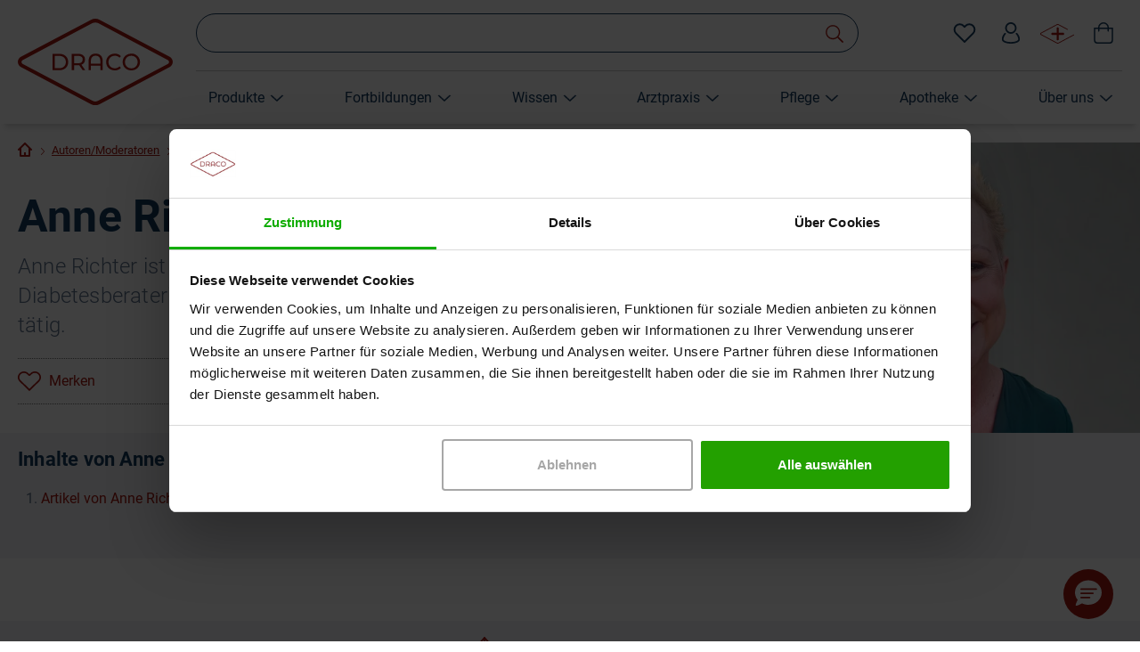

--- FILE ---
content_type: text/html; charset=utf-8
request_url: https://www.draco.de/autoren-moderatoren/anne-richter/
body_size: 53097
content:
<!DOCTYPE html>
<html lang="de">
<head>

<meta charset="utf-8">
<!-- 
	Built by Raphael GmbH | www.raphael-gmbh.de

	This website is powered by TYPO3 - inspiring people to share!
	TYPO3 is a free open source Content Management Framework initially created by Kasper Skaarhoj and licensed under GNU/GPL.
	TYPO3 is copyright 1998-2026 of Kasper Skaarhoj. Extensions are copyright of their respective owners.
	Information and contribution at https://typo3.org/
-->



<title>Anne Richter | Autorin und Moderatorin bei DRACO®</title>
<meta name="description" content="Anne Richter ist ist gelernte MFA, Diabetesassistentin DDG und Diabetesberaterin DDG ✓ Verpassen Sie keine Veranstaltung mehr von ihr ✓ Jetzt anmelden!">
<meta http-equiv="x-ua-compatible" content="IE=edge">
<meta name="generator" content="TYPO3 CMS">
<meta name="robots" content="noindex,follow">
<meta name="viewport" content="width=device-width, initial-scale=1">
<meta name="twitter:card" content="summary">
<meta name="apple-mobile-web-app-capable" content="no">


<link rel="stylesheet" href="/typo3temp/assets/compressed/merged-b93d222b4d9165002784fed925b9082e-1b928187841cb0bef6f35e9a7606fbad.css?1770021605" media="all">




<script src="/typo3temp/assets/compressed/merged-1a201e44baec9704cdaa6abddeab0074-6787c8735c90d0b38fe3ef099b322b72.js?1770021567"></script>

<script>
/*<![CDATA[*/
/*TS_inlineJS*/
function css_browser_selector(u){var ua=u.toLowerCase(),is=function(t){return ua.indexOf(t)>-1},g="gecko",w="webkit",s="safari",c="chrome",o="opera",m="mobile",v=0,r=window.devicePixelRatio?(window.devicePixelRatio+"").replace(".","_"):"1";var res=[!/opera|webtv/.test(ua)&&/msie\s(\d+)/.test(ua)&&(v=RegExp.$1*1)?"ie ie"+v+(v==6||v==7?" ie67 ie678 ie6789":v==8?" ie678 ie6789":v==9?" ie6789 ie9m":v>9?" ie9m":""):/edge\/(\d+)\.(\d+)/.test(ua)&&(v=[RegExp.$1,RegExp.$2])?"ie ie"+v[0]+" ie"+v[0]+"_"+v[1]+" ie9m edge":/trident\/\d+.*?;\s*rv:(\d+)\.(\d+)\)/.test(ua)&&(v=[RegExp.$1,RegExp.$2])?"ie ie"+v[0]+" ie"+v[0]+"_"+v[1]+" ie9m":/firefox\/(\d+)\.(\d+)/.test(ua)&&(re=RegExp)?g+" ff ff"+re.$1+" ff"+re.$1+"_"+re.$2:is("gecko/")?g:is(o)?"old"+o+(/version\/(\d+)/.test(ua)?" "+o+RegExp.$1:/opera(\s|\/)(\d+)/.test(ua)?" "+o+RegExp.$2:""):is("konqueror")?"konqueror":is("blackberry")?m+" blackberry":is(c)||is("crios")?w+" "+c:is("iron")?w+" iron":!is("cpu os")&&is("applewebkit/")?w+" "+s:is("mozilla/")?g:"",is("android")?m+" android":"",is("tablet")?"tablet":"",is("opr/")?o:"",is("yabrowser")?"yandex":"",is("j2me")?m+" j2me":is("ipad; u; cpu os")?m+" chrome android tablet":is("ipad;u;cpu os")?m+" chromedef android tablet":is("iphone")?m+" ios iphone":is("ipod")?m+" ios ipod":is("ipad")?m+" ios ipad tablet":is("mac")?"mac":is("darwin")?"mac":is("webtv")?"webtv":is("win")?"win"+(is("windows nt 6.0")?" vista":""):is("freebsd")?"freebsd":is("x11")||is("linux")?"linux":"",r!="1"?" retina ratio"+r:"","js portrait"].join(" ");if(window.jQuery&&!window.jQuery.browser){window.jQuery.browser=v?{msie:1,version:v}:{}}return res}(function(d,w){var _c=css_browser_selector(navigator.userAgent);var h=d.documentElement;h.className+=" "+_c;var _d=_c.replace(/^\s*|\s*$/g,"").split(/ +/);w.CSSBS=1;for(var i=0;i<_d.length;i++){w["CSSBS_"+_d[i]]=1}var _de=function(v){return d.documentElement[v]||d.body[v]};if(w.jQuery){(function($){var p="portrait",l="landscape";var m="smartnarrow",mw="smartwide",t="tabletnarrow",tw="tabletwide",ac=m+" "+mw+" "+t+" "+tw+" pc";var $h=$(h);var to=0,cw=0;function CSSSelectorUpdateSize(){if(to!=0)return;try{var _cw=_de("clientWidth"),_ch=_de("clientHeight");if(_cw>_ch){$h.removeClass(p).addClass(l)}else{$h.removeClass(l).addClass(p)}if(_cw==cw)return;cw=_cw}catch(e){}to=setTimeout(CSSSelectorUpdateSize_,100)}function CSSSelectorUpdateSize_(){try{$h.removeClass(ac);$h.addClass(cw<=360?m:cw<=640?mw:cw<=768?t:cw<=1024?tw:"pc")}catch(e){}to=0}if(w.CSSBS_ie){setInterval(CSSSelectorUpdateSize,1e3)}else{$(w).on("resize orientationchange",CSSSelectorUpdateSize).trigger("resize")}$(w).load(CSSSelectorUpdateSize)})(w.jQuery)}})(document,window);
/*! jQuery v3.7.0 | (c) OpenJS Foundation and other contributors | jquery.org/license */ !function(e,t){"use strict";"object"==typeof module&&"object"==typeof module.exports?module.exports=e.document?t(e,!0):function(e){if(!e.document)throw new Error("jQuery requires a window with a document");return t(e)}:t(e)}("undefined"!=typeof window?window:this,function(ie,e){"use strict";var oe=[],r=Object.getPrototypeOf,ae=oe.slice,g=oe.flat?function(e){return oe.flat.call(e)}:function(e){return oe.concat.apply([],e)},s=oe.push,se=oe.indexOf,n={},i=n.toString,ue=n.hasOwnProperty,o=ue.toString,a=o.call(Object),le={},v=function(e){return"function"==typeof e&&"number"!=typeof e.nodeType&&"function"!=typeof e.item},y=function(e){return null!=e&&e===e.window},C=ie.document,u={type:!0,src:!0,nonce:!0,noModule:!0};function m(e,t,n){var r,i,o=(n=n||C).createElement("script");if(o.text=e,t)for(r in u)(i=t[r]||t.getAttribute&&t.getAttribute(r))&&o.setAttribute(r,i);n.head.appendChild(o).parentNode.removeChild(o)}function x(e){return null==e?e+"":"object"==typeof e||"function"==typeof e?n[i.call(e)]||"object":typeof e}var t="3.7.0",l=/HTML$/i,ce=function(e,t){return new ce.fn.init(e,t)};function c(e){var t=!!e&&"length"in e&&e.length,n=x(e);return!v(e)&&!y(e)&&("array"===n||0===t||"number"==typeof t&&0<t&&t-1 in e)}function fe(e,t){return e.nodeName&&e.nodeName.toLowerCase()===t.toLowerCase()}ce.fn=ce.prototype={jquery:t,constructor:ce,length:0,toArray:function(){return ae.call(this)},get:function(e){return null==e?ae.call(this):e<0?this[e+this.length]:this[e]},pushStack:function(e){var t=ce.merge(this.constructor(),e);return t.prevObject=this,t},each:function(e){return ce.each(this,e)},map:function(n){return this.pushStack(ce.map(this,function(e,t){return n.call(e,t,e)}))},slice:function(){return this.pushStack(ae.apply(this,arguments))},first:function(){return this.eq(0)},last:function(){return this.eq(-1)},even:function(){return this.pushStack(ce.grep(this,function(e,t){return(t+1)%2}))},odd:function(){return this.pushStack(ce.grep(this,function(e,t){return t%2}))},eq:function(e){var t=this.length,n=+e+(e<0?t:0);return this.pushStack(0<=n&&n<t?[this[n]]:[])},end:function(){return this.prevObject||this.constructor()},push:s,sort:oe.sort,splice:oe.splice},ce.extend=ce.fn.extend=function(){var e,t,n,r,i,o,a=arguments[0]||{},s=1,u=arguments.length,l=!1;for("boolean"==typeof a&&(l=a,a=arguments[s]||{},s++),"object"==typeof a||v(a)||(a={}),s===u&&(a=this,s--);s<u;s++)if(null!=(e=arguments[s]))for(t in e)r=e[t],"__proto__"!==t&&a!==r&&(l&&r&&(ce.isPlainObject(r)||(i=Array.isArray(r)))?(n=a[t],o=i&&!Array.isArray(n)?[]:i||ce.isPlainObject(n)?n:{},i=!1,a[t]=ce.extend(l,o,r)):void 0!==r&&(a[t]=r));return a},ce.extend({expando:"jQuery"+(t+Math.random()).replace(/\D/g,""),isReady:!0,error:function(e){throw new Error(e)},noop:function(){},isPlainObject:function(e){var t,n;return!(!e||"[object Object]"!==i.call(e))&&(!(t=r(e))||"function"==typeof(n=ue.call(t,"constructor")&&t.constructor)&&o.call(n)===a)},isEmptyObject:function(e){var t;for(t in e)return!1;return!0},globalEval:function(e,t,n){m(e,{nonce:t&&t.nonce},n)},each:function(e,t){var n,r=0;if(c(e)){for(n=e.length;r<n;r++)if(!1===t.call(e[r],r,e[r]))break}else for(r in e)if(!1===t.call(e[r],r,e[r]))break;return e},text:function(e){var t,n="",r=0,i=e.nodeType;if(i){if(1===i||9===i||11===i)return e.textContent;if(3===i||4===i)return e.nodeValue}else while(t=e[r++])n+=ce.text(t);return n},makeArray:function(e,t){var n=t||[];return null!=e&&(c(Object(e))?ce.merge(n,"string"==typeof e?[e]:e):s.call(n,e)),n},inArray:function(e,t,n){return null==t?-1:se.call(t,e,n)},isXMLDoc:function(e){var t=e&&e.namespaceURI,n=e&&(e.ownerDocument||e).documentElement;return!l.test(t||n&&n.nodeName||"HTML")},merge:function(e,t){for(var n=+t.length,r=0,i=e.length;r<n;r++)e[i++]=t[r];return e.length=i,e},grep:function(e,t,n){for(var r=[],i=0,o=e.length,a=!n;i<o;i++)!t(e[i],i)!==a&&r.push(e[i]);return r},map:function(e,t,n){var r,i,o=0,a=[];if(c(e))for(r=e.length;o<r;o++)null!=(i=t(e[o],o,n))&&a.push(i);else for(o in e)null!=(i=t(e[o],o,n))&&a.push(i);return g(a)},guid:1,support:le}),"function"==typeof Symbol&&(ce.fn[Symbol.iterator]=oe[Symbol.iterator]),ce.each("Boolean Number String Function Array Date RegExp Object Error Symbol".split(" "),function(e,t){n["[object "+t+"]"]=t.toLowerCase()});var pe=oe.pop,de=oe.sort,he=oe.splice,ge="[\\x20\\t\\r\\n\\f]",ve=new RegExp("^"+ge+"+|((?:^|[^\\\\])(?:\\\\.)*)"+ge+"+$","g");ce.contains=function(e,t){var n=t&&t.parentNode;return e===n||!(!n||1!==n.nodeType||!(e.contains?e.contains(n):e.compareDocumentPosition&&16&e.compareDocumentPosition(n)))};var f=/([\0-\x1f\x7f]|^-?\d)|^-$|[^\x80-\uFFFF\w-]/g;function p(e,t){return t?"\0"===e?"\ufffd":e.slice(0,-1)+"\\"+e.charCodeAt(e.length-1).toString(16)+" ":"\\"+e}ce.escapeSelector=function(e){return(e+"").replace(f,p)};var ye=C,me=s;!function(){var e,b,w,o,a,T,r,C,d,i,k=me,S=ce.expando,E=0,n=0,s=W(),c=W(),u=W(),h=W(),l=function(e,t){return e===t&&(a=!0),0},f="checked|selected|async|autofocus|autoplay|controls|defer|disabled|hidden|ismap|loop|multiple|open|readonly|required|scoped",t="(?:\\\\[\\da-fA-F]{1,6}"+ge+"?|\\\\[^\\r\\n\\f]|[\\w-]|[^\0-\\x7f])+",p="\\["+ge+"*("+t+")(?:"+ge+"*([*^$|!~]?=)"+ge+"*(?:'((?:\\\\.|[^\\\\'])*)'|\"((?:\\\\.|[^\\\\\"])*)\"|("+t+"))|)"+ge+"*\\]",g=":("+t+")(?:\\((('((?:\\\\.|[^\\\\'])*)'|\"((?:\\\\.|[^\\\\\"])*)\")|((?:\\\\.|[^\\\\()[\\]]|"+p+")*)|.*)\\)|)",v=new RegExp(ge+"+","g"),y=new RegExp("^"+ge+"*,"+ge+"*"),m=new RegExp("^"+ge+"*([>+~]|"+ge+")"+ge+"*"),x=new RegExp(ge+"|>"),j=new RegExp(g),A=new RegExp("^"+t+"$"),D={ID:new RegExp("^#("+t+")"),CLASS:new RegExp("^\\.("+t+")"),TAG:new RegExp("^("+t+"|[*])"),ATTR:new RegExp("^"+p),PSEUDO:new RegExp("^"+g),CHILD:new RegExp("^:(only|first|last|nth|nth-last)-(child|of-type)(?:\\("+ge+"*(even|odd|(([+-]|)(\\d*)n|)"+ge+"*(?:([+-]|)"+ge+"*(\\d+)|))"+ge+"*\\)|)","i"),bool:new RegExp("^(?:"+f+")$","i"),needsContext:new RegExp("^"+ge+"*[>+~]|:(even|odd|eq|gt|lt|nth|first|last)(?:\\("+ge+"*((?:-\\d)?\\d*)"+ge+"*\\)|)(?=[^-]|$)","i")},N=/^(?:input|select|textarea|button)$/i,q=/^h\d$/i,L=/^(?:#([\w-]+)|(\w+)|\.([\w-]+))$/,H=/[+~]/,O=new RegExp("\\\\[\\da-fA-F]{1,6}"+ge+"?|\\\\([^\\r\\n\\f])","g"),P=function(e,t){var n="0x"+e.slice(1)-65536;return t||(n<0?String.fromCharCode(n+65536):String.fromCharCode(n>>10|55296,1023&n|56320))},R=function(){V()},M=J(function(e){return!0===e.disabled&&fe(e,"fieldset")},{dir:"parentNode",next:"legend"});try{k.apply(oe=ae.call(ye.childNodes),ye.childNodes),oe[ye.childNodes.length].nodeType}catch(e){k={apply:function(e,t){me.apply(e,ae.call(t))},call:function(e){me.apply(e,ae.call(arguments,1))}}}function I(t,e,n,r){var i,o,a,s,u,l,c,f=e&&e.ownerDocument,p=e?e.nodeType:9;if(n=n||[],"string"!=typeof t||!t||1!==p&&9!==p&&11!==p)return n;if(!r&&(V(e),e=e||T,C)){if(11!==p&&(u=L.exec(t)))if(i=u[1]){if(9===p){if(!(a=e.getElementById(i)))return n;if(a.id===i)return k.call(n,a),n}else if(f&&(a=f.getElementById(i))&&I.contains(e,a)&&a.id===i)return k.call(n,a),n}else{if(u[2])return k.apply(n,e.getElementsByTagName(t)),n;if((i=u[3])&&e.getElementsByClassName)return k.apply(n,e.getElementsByClassName(i)),n}if(!(h[t+" "]||d&&d.test(t))){if(c=t,f=e,1===p&&(x.test(t)||m.test(t))){(f=H.test(t)&&z(e.parentNode)||e)==e&&le.scope||((s=e.getAttribute("id"))?s=ce.escapeSelector(s):e.setAttribute("id",s=S)),o=(l=Y(t)).length;while(o--)l[o]=(s?"#"+s:":scope")+" "+Q(l[o]);c=l.join(",")}try{return k.apply(n,f.querySelectorAll(c)),n}catch(e){h(t,!0)}finally{s===S&&e.removeAttribute("id")}}}return re(t.replace(ve,"$1"),e,n,r)}function W(){var r=[];return function e(t,n){return r.push(t+" ")>b.cacheLength&&delete e[r.shift()],e[t+" "]=n}}function F(e){return e[S]=!0,e}function $(e){var t=T.createElement("fieldset");try{return!!e(t)}catch(e){return!1}finally{t.parentNode&&t.parentNode.removeChild(t),t=null}}function B(t){return function(e){return fe(e,"input")&&e.type===t}}function _(t){return function(e){return(fe(e,"input")||fe(e,"button"))&&e.type===t}}function X(t){return function(e){return"form"in e?e.parentNode&&!1===e.disabled?"label"in e?"label"in e.parentNode?e.parentNode.disabled===t:e.disabled===t:e.isDisabled===t||e.isDisabled!==!t&&M(e)===t:e.disabled===t:"label"in e&&e.disabled===t}}function U(a){return F(function(o){return o=+o,F(function(e,t){var n,r=a([],e.length,o),i=r.length;while(i--)e[n=r[i]]&&(e[n]=!(t[n]=e[n]))})})}function z(e){return e&&"undefined"!=typeof e.getElementsByTagName&&e}function V(e){var t,n=e?e.ownerDocument||e:ye;return n!=T&&9===n.nodeType&&n.documentElement&&(r=(T=n).documentElement,C=!ce.isXMLDoc(T),i=r.matches||r.webkitMatchesSelector||r.msMatchesSelector,ye!=T&&(t=T.defaultView)&&t.top!==t&&t.addEventListener("unload",R),le.getById=$(function(e){return r.appendChild(e).id=ce.expando,!T.getElementsByName||!T.getElementsByName(ce.expando).length}),le.disconnectedMatch=$(function(e){return i.call(e,"*")}),le.scope=$(function(){return T.querySelectorAll(":scope")}),le.cssHas=$(function(){try{return T.querySelector(":has(*,:jqfake)"),!1}catch(e){return!0}}),le.getById?(b.filter.ID=function(e){var t=e.replace(O,P);return function(e){return e.getAttribute("id")===t}},b.find.ID=function(e,t){if("undefined"!=typeof t.getElementById&&C){var n=t.getElementById(e);return n?[n]:[]}}):(b.filter.ID=function(e){var n=e.replace(O,P);return function(e){var t="undefined"!=typeof e.getAttributeNode&&e.getAttributeNode("id");return t&&t.value===n}},b.find.ID=function(e,t){if("undefined"!=typeof t.getElementById&&C){var n,r,i,o=t.getElementById(e);if(o){if((n=o.getAttributeNode("id"))&&n.value===e)return[o];i=t.getElementsByName(e),r=0;while(o=i[r++])if((n=o.getAttributeNode("id"))&&n.value===e)return[o]}return[]}}),b.find.TAG=function(e,t){return"undefined"!=typeof t.getElementsByTagName?t.getElementsByTagName(e):t.querySelectorAll(e)},b.find.CLASS=function(e,t){if("undefined"!=typeof t.getElementsByClassName&&C)return t.getElementsByClassName(e)},d=[],$(function(e){var t;r.appendChild(e).innerHTML="<a id='"+S+"' href='' disabled='disabled'></a><select id='"+S+"-\r\\' disabled='disabled'><option selected=''></option></select>",e.querySelectorAll("[selected]").length||d.push("\\["+ge+"*(?:value|"+f+")"),e.querySelectorAll("[id~="+S+"-]").length||d.push("~="),e.querySelectorAll("a#"+S+"+*").length||d.push(".#.+[+~]"),e.querySelectorAll(":checked").length||d.push(":checked"),(t=T.createElement("input")).setAttribute("type","hidden"),e.appendChild(t).setAttribute("name","D"),r.appendChild(e).disabled=!0,2!==e.querySelectorAll(":disabled").length&&d.push(":enabled",":disabled"),(t=T.createElement("input")).setAttribute("name",""),e.appendChild(t),e.querySelectorAll("[name='']").length||d.push("\\["+ge+"*name"+ge+"*="+ge+"*(?:''|\"\")")}),le.cssHas||d.push(":has"),d=d.length&&new RegExp(d.join("|")),l=function(e,t){if(e===t)return a=!0,0;var n=!e.compareDocumentPosition-!t.compareDocumentPosition;return n||(1&(n=(e.ownerDocument||e)==(t.ownerDocument||t)?e.compareDocumentPosition(t):1)||!le.sortDetached&&t.compareDocumentPosition(e)===n?e===T||e.ownerDocument==ye&&I.contains(ye,e)?-1:t===T||t.ownerDocument==ye&&I.contains(ye,t)?1:o?se.call(o,e)-se.call(o,t):0:4&n?-1:1)}),T}for(e in I.matches=function(e,t){return I(e,null,null,t)},I.matchesSelector=function(e,t){if(V(e),C&&!h[t+" "]&&(!d||!d.test(t)))try{var n=i.call(e,t);if(n||le.disconnectedMatch||e.document&&11!==e.document.nodeType)return n}catch(e){h(t,!0)}return 0<I(t,T,null,[e]).length},I.contains=function(e,t){return(e.ownerDocument||e)!=T&&V(e),ce.contains(e,t)},I.attr=function(e,t){(e.ownerDocument||e)!=T&&V(e);var n=b.attrHandle[t.toLowerCase()],r=n&&ue.call(b.attrHandle,t.toLowerCase())?n(e,t,!C):void 0;return void 0!==r?r:e.getAttribute(t)},I.error=function(e){throw new Error("Syntax error, unrecognized expression: "+e)},ce.uniqueSort=function(e){var t,n=[],r=0,i=0;if(a=!le.sortStable,o=!le.sortStable&&ae.call(e,0),de.call(e,l),a){while(t=e[i++])t===e[i]&&(r=n.push(i));while(r--)he.call(e,n[r],1)}return o=null,e},ce.fn.uniqueSort=function(){return this.pushStack(ce.uniqueSort(ae.apply(this)))},(b=ce.expr={cacheLength:50,createPseudo:F,match:D,attrHandle:{},find:{},relative:{">":{dir:"parentNode",first:!0}," ":{dir:"parentNode"},"+":{dir:"previousSibling",first:!0},"~":{dir:"previousSibling"}},preFilter:{ATTR:function(e){return e[1]=e[1].replace(O,P),e[3]=(e[3]||e[4]||e[5]||"").replace(O,P),"~="===e[2]&&(e[3]=" "+e[3]+" "),e.slice(0,4)},CHILD:function(e){return e[1]=e[1].toLowerCase(),"nth"===e[1].slice(0,3)?(e[3]||I.error(e[0]),e[4]=+(e[4]?e[5]+(e[6]||1):2*("even"===e[3]||"odd"===e[3])),e[5]=+(e[7]+e[8]||"odd"===e[3])):e[3]&&I.error(e[0]),e},PSEUDO:function(e){var t,n=!e[6]&&e[2];return D.CHILD.test(e[0])?null:(e[3]?e[2]=e[4]||e[5]||"":n&&j.test(n)&&(t=Y(n,!0))&&(t=n.indexOf(")",n.length-t)-n.length)&&(e[0]=e[0].slice(0,t),e[2]=n.slice(0,t)),e.slice(0,3))}},filter:{TAG:function(e){var t=e.replace(O,P).toLowerCase();return"*"===e?function(){return!0}:function(e){return fe(e,t)}},CLASS:function(e){var t=s[e+" "];return t||(t=new RegExp("(^|"+ge+")"+e+"("+ge+"|$)"))&&s(e,function(e){return t.test("string"==typeof e.className&&e.className||"undefined"!=typeof e.getAttribute&&e.getAttribute("class")||"")})},ATTR:function(n,r,i){return function(e){var t=I.attr(e,n);return null==t?"!="===r:!r||(t+="","="===r?t===i:"!="===r?t!==i:"^="===r?i&&0===t.indexOf(i):"*="===r?i&&-1<t.indexOf(i):"$="===r?i&&t.slice(-i.length)===i:"~="===r?-1<(" "+t.replace(v," ")+" ").indexOf(i):"|="===r&&(t===i||t.slice(0,i.length+1)===i+"-"))}},CHILD:function(d,e,t,h,g){var v="nth"!==d.slice(0,3),y="last"!==d.slice(-4),m="of-type"===e;return 1===h&&0===g?function(e){return!!e.parentNode}:function(e,t,n){var r,i,o,a,s,u=v!==y?"nextSibling":"previousSibling",l=e.parentNode,c=m&&e.nodeName.toLowerCase(),f=!n&&!m,p=!1;if(l){if(v){while(u){o=e;while(o=o[u])if(m?fe(o,c):1===o.nodeType)return!1;s=u="only"===d&&!s&&"nextSibling"}return!0}if(s=[y?l.firstChild:l.lastChild],y&&f){p=(a=(r=(i=l[S]||(l[S]={}))[d]||[])[0]===E&&r[1])&&r[2],o=a&&l.childNodes[a];while(o=++a&&o&&o[u]||(p=a=0)||s.pop())if(1===o.nodeType&&++p&&o===e){i[d]=[E,a,p];break}}else if(f&&(p=a=(r=(i=e[S]||(e[S]={}))[d]||[])[0]===E&&r[1]),!1===p)while(o=++a&&o&&o[u]||(p=a=0)||s.pop())if((m?fe(o,c):1===o.nodeType)&&++p&&(f&&((i=o[S]||(o[S]={}))[d]=[E,p]),o===e))break;return(p-=g)===h||p%h==0&&0<=p/h}}},PSEUDO:function(e,o){var t,a=b.pseudos[e]||b.setFilters[e.toLowerCase()]||I.error("unsupported pseudo: "+e);return a[S]?a(o):1<a.length?(t=[e,e,"",o],b.setFilters.hasOwnProperty(e.toLowerCase())?F(function(e,t){var n,r=a(e,o),i=r.length;while(i--)e[n=se.call(e,r[i])]=!(t[n]=r[i])}):function(e){return a(e,0,t)}):a}},pseudos:{not:F(function(e){var r=[],i=[],s=ne(e.replace(ve,"$1"));return s[S]?F(function(e,t,n,r){var i,o=s(e,null,r,[]),a=e.length;while(a--)(i=o[a])&&(e[a]=!(t[a]=i))}):function(e,t,n){return r[0]=e,s(r,null,n,i),r[0]=null,!i.pop()}}),has:F(function(t){return function(e){return 0<I(t,e).length}}),contains:F(function(t){return t=t.replace(O,P),function(e){return-1<(e.textContent||ce.text(e)).indexOf(t)}}),lang:F(function(n){return A.test(n||"")||I.error("unsupported lang: "+n),n=n.replace(O,P).toLowerCase(),function(e){var t;do{if(t=C?e.lang:e.getAttribute("xml:lang")||e.getAttribute("lang"))return(t=t.toLowerCase())===n||0===t.indexOf(n+"-")}while((e=e.parentNode)&&1===e.nodeType);return!1}}),target:function(e){var t=ie.location&&ie.location.hash;return t&&t.slice(1)===e.id},root:function(e){return e===r},focus:function(e){return e===function(){try{return T.activeElement}catch(e){}}()&&T.hasFocus()&&!!(e.type||e.href||~e.tabIndex)},enabled:X(!1),disabled:X(!0),checked:function(e){return fe(e,"input")&&!!e.checked||fe(e,"option")&&!!e.selected},selected:function(e){return e.parentNode&&e.parentNode.selectedIndex,!0===e.selected},empty:function(e){for(e=e.firstChild;e;e=e.nextSibling)if(e.nodeType<6)return!1;return!0},parent:function(e){return!b.pseudos.empty(e)},header:function(e){return q.test(e.nodeName)},input:function(e){return N.test(e.nodeName)},button:function(e){return fe(e,"input")&&"button"===e.type||fe(e,"button")},text:function(e){var t;return fe(e,"input")&&"text"===e.type&&(null==(t=e.getAttribute("type"))||"text"===t.toLowerCase())},first:U(function(){return[0]}),last:U(function(e,t){return[t-1]}),eq:U(function(e,t,n){return[n<0?n+t:n]}),even:U(function(e,t){for(var n=0;n<t;n+=2)e.push(n);return e}),odd:U(function(e,t){for(var n=1;n<t;n+=2)e.push(n);return e}),lt:U(function(e,t,n){var r;for(r=n<0?n+t:t<n?t:n;0<=--r;)e.push(r);return e}),gt:U(function(e,t,n){for(var r=n<0?n+t:n;++r<t;)e.push(r);return e})}}).pseudos.nth=b.pseudos.eq,{radio:!0,checkbox:!0,file:!0,password:!0,image:!0})b.pseudos[e]=B(e);for(e in{submit:!0,reset:!0})b.pseudos[e]=_(e);function G(){}function Y(e,t){var n,r,i,o,a,s,u,l=c[e+" "];if(l)return t?0:l.slice(0);a=e,s=[],u=b.preFilter;while(a){for(o in n&&!(r=y.exec(a))||(r&&(a=a.slice(r[0].length)||a),s.push(i=[])),n=!1,(r=m.exec(a))&&(n=r.shift(),i.push({value:n,type:r[0].replace(ve," ")}),a=a.slice(n.length)),b.filter)!(r=D[o].exec(a))||u[o]&&!(r=u[o](r))||(n=r.shift(),i.push({value:n,type:o,matches:r}),a=a.slice(n.length));if(!n)break}return t?a.length:a?I.error(e):c(e,s).slice(0)}function Q(e){for(var t=0,n=e.length,r="";t<n;t++)r+=e[t].value;return r}function J(a,e,t){var s=e.dir,u=e.next,l=u||s,c=t&&"parentNode"===l,f=n++;return e.first?function(e,t,n){while(e=e[s])if(1===e.nodeType||c)return a(e,t,n);return!1}:function(e,t,n){var r,i,o=[E,f];if(n){while(e=e[s])if((1===e.nodeType||c)&&a(e,t,n))return!0}else while(e=e[s])if(1===e.nodeType||c)if(i=e[S]||(e[S]={}),u&&fe(e,u))e=e[s]||e;else{if((r=i[l])&&r[0]===E&&r[1]===f)return o[2]=r[2];if((i[l]=o)[2]=a(e,t,n))return!0}return!1}}function K(i){return 1<i.length?function(e,t,n){var r=i.length;while(r--)if(!i[r](e,t,n))return!1;return!0}:i[0]}function Z(e,t,n,r,i){for(var o,a=[],s=0,u=e.length,l=null!=t;s<u;s++)(o=e[s])&&(n&&!n(o,r,i)||(a.push(o),l&&t.push(s)));return a}function ee(d,h,g,v,y,e){return v&&!v[S]&&(v=ee(v)),y&&!y[S]&&(y=ee(y,e)),F(function(e,t,n,r){var i,o,a,s,u=[],l=[],c=t.length,f=e||function(e,t,n){for(var r=0,i=t.length;r<i;r++)I(e,t[r],n);return n}(h||"*",n.nodeType?[n]:n,[]),p=!d||!e&&h?f:Z(f,u,d,n,r);if(g?g(p,s=y||(e?d:c||v)?[]:t,n,r):s=p,v){i=Z(s,l),v(i,[],n,r),o=i.length;while(o--)(a=i[o])&&(s[l[o]]=!(p[l[o]]=a))}if(e){if(y||d){if(y){i=[],o=s.length;while(o--)(a=s[o])&&i.push(p[o]=a);y(null,s=[],i,r)}o=s.length;while(o--)(a=s[o])&&-1<(i=y?se.call(e,a):u[o])&&(e[i]=!(t[i]=a))}}else s=Z(s===t?s.splice(c,s.length):s),y?y(null,t,s,r):k.apply(t,s)})}function te(e){for(var i,t,n,r=e.length,o=b.relative[e[0].type],a=o||b.relative[" "],s=o?1:0,u=J(function(e){return e===i},a,!0),l=J(function(e){return-1<se.call(i,e)},a,!0),c=[function(e,t,n){var r=!o&&(n||t!=w)||((i=t).nodeType?u(e,t,n):l(e,t,n));return i=null,r}];s<r;s++)if(t=b.relative[e[s].type])c=[J(K(c),t)];else{if((t=b.filter[e[s].type].apply(null,e[s].matches))[S]){for(n=++s;n<r;n++)if(b.relative[e[n].type])break;return ee(1<s&&K(c),1<s&&Q(e.slice(0,s-1).concat({value:" "===e[s-2].type?"*":""})).replace(ve,"$1"),t,s<n&&te(e.slice(s,n)),n<r&&te(e=e.slice(n)),n<r&&Q(e))}c.push(t)}return K(c)}function ne(e,t){var n,v,y,m,x,r,i=[],o=[],a=u[e+" "];if(!a){t||(t=Y(e)),n=t.length;while(n--)(a=te(t[n]))[S]?i.push(a):o.push(a);(a=u(e,(v=o,m=0<(y=i).length,x=0<v.length,r=function(e,t,n,r,i){var o,a,s,u=0,l="0",c=e&&[],f=[],p=w,d=e||x&&b.find.TAG("*",i),h=E+=null==p?1:Math.random()||.1,g=d.length;for(i&&(w=t==T||t||i);l!==g&&null!=(o=d[l]);l++){if(x&&o){a=0,t||o.ownerDocument==T||(V(o),n=!C);while(s=v[a++])if(s(o,t||T,n)){k.call(r,o);break}i&&(E=h)}m&&((o=!s&&o)&&u--,e&&c.push(o))}if(u+=l,m&&l!==u){a=0;while(s=y[a++])s(c,f,t,n);if(e){if(0<u)while(l--)c[l]||f[l]||(f[l]=pe.call(r));f=Z(f)}k.apply(r,f),i&&!e&&0<f.length&&1<u+y.length&&ce.uniqueSort(r)}return i&&(E=h,w=p),c},m?F(r):r))).selector=e}return a}function re(e,t,n,r){var i,o,a,s,u,l="function"==typeof e&&e,c=!r&&Y(e=l.selector||e);if(n=n||[],1===c.length){if(2<(o=c[0]=c[0].slice(0)).length&&"ID"===(a=o[0]).type&&9===t.nodeType&&C&&b.relative[o[1].type]){if(!(t=(b.find.ID(a.matches[0].replace(O,P),t)||[])[0]))return n;l&&(t=t.parentNode),e=e.slice(o.shift().value.length)}i=D.needsContext.test(e)?0:o.length;while(i--){if(a=o[i],b.relative[s=a.type])break;if((u=b.find[s])&&(r=u(a.matches[0].replace(O,P),H.test(o[0].type)&&z(t.parentNode)||t))){if(o.splice(i,1),!(e=r.length&&Q(o)))return k.apply(n,r),n;break}}}return(l||ne(e,c))(r,t,!C,n,!t||H.test(e)&&z(t.parentNode)||t),n}G.prototype=b.filters=b.pseudos,b.setFilters=new G,le.sortStable=S.split("").sort(l).join("")===S,V(),le.sortDetached=$(function(e){return 1&e.compareDocumentPosition(T.createElement("fieldset"))}),ce.find=I,ce.expr[":"]=ce.expr.pseudos,ce.unique=ce.uniqueSort,I.compile=ne,I.select=re,I.setDocument=V,I.escape=ce.escapeSelector,I.getText=ce.text,I.isXML=ce.isXMLDoc,I.selectors=ce.expr,I.support=ce.support,I.uniqueSort=ce.uniqueSort}();var d=function(e,t,n){var r=[],i=void 0!==n;while((e=e[t])&&9!==e.nodeType)if(1===e.nodeType){if(i&&ce(e).is(n))break;r.push(e)}return r},h=function(e,t){for(var n=[];e;e=e.nextSibling)1===e.nodeType&&e!==t&&n.push(e);return n},b=ce.expr.match.needsContext,w=/^<([a-z][^\/\0>:\x20\t\r\n\f]*)[\x20\t\r\n\f]*\/?>(?:<\/\1>|)$/i;function T(e,n,r){return v(n)?ce.grep(e,function(e,t){return!!n.call(e,t,e)!==r}):n.nodeType?ce.grep(e,function(e){return e===n!==r}):"string"!=typeof n?ce.grep(e,function(e){return-1<se.call(n,e)!==r}):ce.filter(n,e,r)}ce.filter=function(e,t,n){var r=t[0];return n&&(e=":not("+e+")"),1===t.length&&1===r.nodeType?ce.find.matchesSelector(r,e)?[r]:[]:ce.find.matches(e,ce.grep(t,function(e){return 1===e.nodeType}))},ce.fn.extend({find:function(e){var t,n,r=this.length,i=this;if("string"!=typeof e)return this.pushStack(ce(e).filter(function(){for(t=0;t<r;t++)if(ce.contains(i[t],this))return!0}));for(n=this.pushStack([]),t=0;t<r;t++)ce.find(e,i[t],n);return 1<r?ce.uniqueSort(n):n},filter:function(e){return this.pushStack(T(this,e||[],!1))},not:function(e){return this.pushStack(T(this,e||[],!0))},is:function(e){return!!T(this,"string"==typeof e&&b.test(e)?ce(e):e||[],!1).length}});var k,S=/^(?:\s*(<[\w\W]+>)[^>]*|#([\w-]+))$/;(ce.fn.init=function(e,t,n){var r,i;if(!e)return this;if(n=n||k,"string"==typeof e){if(!(r="<"===e[0]&&">"===e[e.length-1]&&3<=e.length?[null,e,null]:S.exec(e))||!r[1]&&t)return!t||t.jquery?(t||n).find(e):this.constructor(t).find(e);if(r[1]){if(t=t instanceof ce?t[0]:t,ce.merge(this,ce.parseHTML(r[1],t&&t.nodeType?t.ownerDocument||t:C,!0)),w.test(r[1])&&ce.isPlainObject(t))for(r in t)v(this[r])?this[r](t[r]):this.attr(r,t[r]);return this}return(i=C.getElementById(r[2]))&&(this[0]=i,this.length=1),this}return e.nodeType?(this[0]=e,this.length=1,this):v(e)?void 0!==n.ready?n.ready(e):e(ce):ce.makeArray(e,this)}).prototype=ce.fn,k=ce(C);var E=/^(?:parents|prev(?:Until|All))/,j={children:!0,contents:!0,next:!0,prev:!0};function A(e,t){while((e=e[t])&&1!==e.nodeType);return e}ce.fn.extend({has:function(e){var t=ce(e,this),n=t.length;return this.filter(function(){for(var e=0;e<n;e++)if(ce.contains(this,t[e]))return!0})},closest:function(e,t){var n,r=0,i=this.length,o=[],a="string"!=typeof e&&ce(e);if(!b.test(e))for(;r<i;r++)for(n=this[r];n&&n!==t;n=n.parentNode)if(n.nodeType<11&&(a?-1<a.index(n):1===n.nodeType&&ce.find.matchesSelector(n,e))){o.push(n);break}return this.pushStack(1<o.length?ce.uniqueSort(o):o)},index:function(e){return e?"string"==typeof e?se.call(ce(e),this[0]):se.call(this,e.jquery?e[0]:e):this[0]&&this[0].parentNode?this.first().prevAll().length:-1},add:function(e,t){return this.pushStack(ce.uniqueSort(ce.merge(this.get(),ce(e,t))))},addBack:function(e){return this.add(null==e?this.prevObject:this.prevObject.filter(e))}}),ce.each({parent:function(e){var t=e.parentNode;return t&&11!==t.nodeType?t:null},parents:function(e){return d(e,"parentNode")},parentsUntil:function(e,t,n){return d(e,"parentNode",n)},next:function(e){return A(e,"nextSibling")},prev:function(e){return A(e,"previousSibling")},nextAll:function(e){return d(e,"nextSibling")},prevAll:function(e){return d(e,"previousSibling")},nextUntil:function(e,t,n){return d(e,"nextSibling",n)},prevUntil:function(e,t,n){return d(e,"previousSibling",n)},siblings:function(e){return h((e.parentNode||{}).firstChild,e)},children:function(e){return h(e.firstChild)},contents:function(e){return null!=e.contentDocument&&r(e.contentDocument)?e.contentDocument:(fe(e,"template")&&(e=e.content||e),ce.merge([],e.childNodes))}},function(r,i){ce.fn[r]=function(e,t){var n=ce.map(this,i,e);return"Until"!==r.slice(-5)&&(t=e),t&&"string"==typeof t&&(n=ce.filter(t,n)),1<this.length&&(j[r]||ce.uniqueSort(n),E.test(r)&&n.reverse()),this.pushStack(n)}});var D=/[^\x20\t\r\n\f]+/g;function N(e){return e}function q(e){throw e}function L(e,t,n,r){var i;try{e&&v(i=e.promise)?i.call(e).done(t).fail(n):e&&v(i=e.then)?i.call(e,t,n):t.apply(void 0,[e].slice(r))}catch(e){n.apply(void 0,[e])}}ce.Callbacks=function(r){var e,n;r="string"==typeof r?(e=r,n={},ce.each(e.match(D)||[],function(e,t){n[t]=!0}),n):ce.extend({},r);var i,t,o,a,s=[],u=[],l=-1,c=function(){for(a=a||r.once,o=i=!0;u.length;l=-1){t=u.shift();while(++l<s.length)!1===s[l].apply(t[0],t[1])&&r.stopOnFalse&&(l=s.length,t=!1)}r.memory||(t=!1),i=!1,a&&(s=t?[]:"")},f={add:function(){return s&&(t&&!i&&(l=s.length-1,u.push(t)),function n(e){ce.each(e,function(e,t){v(t)?r.unique&&f.has(t)||s.push(t):t&&t.length&&"string"!==x(t)&&n(t)})}(arguments),t&&!i&&c()),this},remove:function(){return ce.each(arguments,function(e,t){var n;while(-1<(n=ce.inArray(t,s,n)))s.splice(n,1),n<=l&&l--}),this},has:function(e){return e?-1<ce.inArray(e,s):0<s.length},empty:function(){return s&&(s=[]),this},disable:function(){return a=u=[],s=t="",this},disabled:function(){return!s},lock:function(){return a=u=[],t||i||(s=t=""),this},locked:function(){return!!a},fireWith:function(e,t){return a||(t=[e,(t=t||[]).slice?t.slice():t],u.push(t),i||c()),this},fire:function(){return f.fireWith(this,arguments),this},fired:function(){return!!o}};return f},ce.extend({Deferred:function(e){var o=[["notify","progress",ce.Callbacks("memory"),ce.Callbacks("memory"),2],["resolve","done",ce.Callbacks("once memory"),ce.Callbacks("once memory"),0,"resolved"],["reject","fail",ce.Callbacks("once memory"),ce.Callbacks("once memory"),1,"rejected"]],i="pending",a={state:function(){return i},always:function(){return s.done(arguments).fail(arguments),this},"catch":function(e){return a.then(null,e)},pipe:function(){var i=arguments;return ce.Deferred(function(r){ce.each(o,function(e,t){var n=v(i[t[4]])&&i[t[4]];s[t[1]](function(){var e=n&&n.apply(this,arguments);e&&v(e.promise)?e.promise().progress(r.notify).done(r.resolve).fail(r.reject):r[t[0]+"With"](this,n?[e]:arguments)})}),i=null}).promise()},then:function(t,n,r){var u=0;function l(i,o,a,s){return function(){var n=this,r=arguments,e=function(){var e,t;if(!(i<u)){if((e=a.apply(n,r))===o.promise())throw new TypeError("Thenable self-resolution");t=e&&("object"==typeof e||"function"==typeof e)&&e.then,v(t)?s?t.call(e,l(u,o,N,s),l(u,o,q,s)):(u++,t.call(e,l(u,o,N,s),l(u,o,q,s),l(u,o,N,o.notifyWith))):(a!==N&&(n=void 0,r=[e]),(s||o.resolveWith)(n,r))}},t=s?e:function(){try{e()}catch(e){ce.Deferred.exceptionHook&&ce.Deferred.exceptionHook(e,t.error),u<=i+1&&(a!==q&&(n=void 0,r=[e]),o.rejectWith(n,r))}};i?t():(ce.Deferred.getErrorHook?t.error=ce.Deferred.getErrorHook():ce.Deferred.getStackHook&&(t.error=ce.Deferred.getStackHook()),ie.setTimeout(t))}}return ce.Deferred(function(e){o[0][3].add(l(0,e,v(r)?r:N,e.notifyWith)),o[1][3].add(l(0,e,v(t)?t:N)),o[2][3].add(l(0,e,v(n)?n:q))}).promise()},promise:function(e){return null!=e?ce.extend(e,a):a}},s={};return ce.each(o,function(e,t){var n=t[2],r=t[5];a[t[1]]=n.add,r&&n.add(function(){i=r},o[3-e][2].disable,o[3-e][3].disable,o[0][2].lock,o[0][3].lock),n.add(t[3].fire),s[t[0]]=function(){return s[t[0]+"With"](this===s?void 0:this,arguments),this},s[t[0]+"With"]=n.fireWith}),a.promise(s),e&&e.call(s,s),s},when:function(e){var n=arguments.length,t=n,r=Array(t),i=ae.call(arguments),o=ce.Deferred(),a=function(t){return function(e){r[t]=this,i[t]=1<arguments.length?ae.call(arguments):e,--n||o.resolveWith(r,i)}};if(n<=1&&(L(e,o.done(a(t)).resolve,o.reject,!n),"pending"===o.state()||v(i[t]&&i[t].then)))return o.then();while(t--)L(i[t],a(t),o.reject);return o.promise()}});var H=/^(Eval|Internal|Range|Reference|Syntax|Type|URI)Error$/;ce.Deferred.exceptionHook=function(e,t){ie.console&&ie.console.warn&&e&&H.test(e.name)&&ie.console.warn("jQuery.Deferred exception: "+e.message,e.stack,t)},ce.readyException=function(e){ie.setTimeout(function(){throw e})};var O=ce.Deferred();function P(){C.removeEventListener("DOMContentLoaded",P),ie.removeEventListener("load",P),ce.ready()}ce.fn.ready=function(e){return O.then(e)["catch"](function(e){ce.readyException(e)}),this},ce.extend({isReady:!1,readyWait:1,ready:function(e){(!0===e?--ce.readyWait:ce.isReady)||(ce.isReady=!0)!==e&&0<--ce.readyWait||O.resolveWith(C,[ce])}}),ce.ready.then=O.then,"complete"===C.readyState||"loading"!==C.readyState&&!C.documentElement.doScroll?ie.setTimeout(ce.ready):(C.addEventListener("DOMContentLoaded",P),ie.addEventListener("load",P));var R=function(e,t,n,r,i,o,a){var s=0,u=e.length,l=null==n;if("object"===x(n))for(s in i=!0,n)R(e,t,s,n[s],!0,o,a);else if(void 0!==r&&(i=!0,v(r)||(a=!0),l&&(a?(t.call(e,r),t=null):(l=t,t=function(e,t,n){return l.call(ce(e),n)})),t))for(;s<u;s++)t(e[s],n,a?r:r.call(e[s],s,t(e[s],n)));return i?e:l?t.call(e):u?t(e[0],n):o},M=/^-ms-/,I=/-([a-z])/g;function W(e,t){return t.toUpperCase()}function F(e){return e.replace(M,"ms-").replace(I,W)}var $=function(e){return 1===e.nodeType||9===e.nodeType||!+e.nodeType};function B(){this.expando=ce.expando+B.uid++}B.uid=1,B.prototype={cache:function(e){var t=e[this.expando];return t||(t={},$(e)&&(e.nodeType?e[this.expando]=t:Object.defineProperty(e,this.expando,{value:t,configurable:!0}))),t},set:function(e,t,n){var r,i=this.cache(e);if("string"==typeof t)i[F(t)]=n;else for(r in t)i[F(r)]=t[r];return i},get:function(e,t){return void 0===t?this.cache(e):e[this.expando]&&e[this.expando][F(t)]},access:function(e,t,n){return void 0===t||t&&"string"==typeof t&&void 0===n?this.get(e,t):(this.set(e,t,n),void 0!==n?n:t)},remove:function(e,t){var n,r=e[this.expando];if(void 0!==r){if(void 0!==t){n=(t=Array.isArray(t)?t.map(F):(t=F(t))in r?[t]:t.match(D)||[]).length;while(n--)delete r[t[n]]}(void 0===t||ce.isEmptyObject(r))&&(e.nodeType?e[this.expando]=void 0:delete e[this.expando])}},hasData:function(e){var t=e[this.expando];return void 0!==t&&!ce.isEmptyObject(t)}};var _=new B,X=new B,U=/^(?:\{[\w\W]*\}|\[[\w\W]*\])$/,z=/[A-Z]/g;function V(e,t,n){var r,i;if(void 0===n&&1===e.nodeType)if(r="data-"+t.replace(z,"-$&").toLowerCase(),"string"==typeof(n=e.getAttribute(r))){try{n="true"===(i=n)||"false"!==i&&("null"===i?null:i===+i+""?+i:U.test(i)?JSON.parse(i):i)}catch(e){}X.set(e,t,n)}else n=void 0;return n}ce.extend({hasData:function(e){return X.hasData(e)||_.hasData(e)},data:function(e,t,n){return X.access(e,t,n)},removeData:function(e,t){X.remove(e,t)},_data:function(e,t,n){return _.access(e,t,n)},_removeData:function(e,t){_.remove(e,t)}}),ce.fn.extend({data:function(n,e){var t,r,i,o=this[0],a=o&&o.attributes;if(void 0===n){if(this.length&&(i=X.get(o),1===o.nodeType&&!_.get(o,"hasDataAttrs"))){t=a.length;while(t--)a[t]&&0===(r=a[t].name).indexOf("data-")&&(r=F(r.slice(5)),V(o,r,i[r]));_.set(o,"hasDataAttrs",!0)}return i}return"object"==typeof n?this.each(function(){X.set(this,n)}):R(this,function(e){var t;if(o&&void 0===e)return void 0!==(t=X.get(o,n))?t:void 0!==(t=V(o,n))?t:void 0;this.each(function(){X.set(this,n,e)})},null,e,1<arguments.length,null,!0)},removeData:function(e){return this.each(function(){X.remove(this,e)})}}),ce.extend({queue:function(e,t,n){var r;if(e)return t=(t||"fx")+"queue",r=_.get(e,t),n&&(!r||Array.isArray(n)?r=_.access(e,t,ce.makeArray(n)):r.push(n)),r||[]},dequeue:function(e,t){t=t||"fx";var n=ce.queue(e,t),r=n.length,i=n.shift(),o=ce._queueHooks(e,t);"inprogress"===i&&(i=n.shift(),r--),i&&("fx"===t&&n.unshift("inprogress"),delete o.stop,i.call(e,function(){ce.dequeue(e,t)},o)),!r&&o&&o.empty.fire()},_queueHooks:function(e,t){var n=t+"queueHooks";return _.get(e,n)||_.access(e,n,{empty:ce.Callbacks("once memory").add(function(){_.remove(e,[t+"queue",n])})})}}),ce.fn.extend({queue:function(t,n){var e=2;return"string"!=typeof t&&(n=t,t="fx",e--),arguments.length<e?ce.queue(this[0],t):void 0===n?this:this.each(function(){var e=ce.queue(this,t,n);ce._queueHooks(this,t),"fx"===t&&"inprogress"!==e[0]&&ce.dequeue(this,t)})},dequeue:function(e){return this.each(function(){ce.dequeue(this,e)})},clearQueue:function(e){return this.queue(e||"fx",[])},promise:function(e,t){var n,r=1,i=ce.Deferred(),o=this,a=this.length,s=function(){--r||i.resolveWith(o,[o])};"string"!=typeof e&&(t=e,e=void 0),e=e||"fx";while(a--)(n=_.get(o[a],e+"queueHooks"))&&n.empty&&(r++,n.empty.add(s));return s(),i.promise(t)}});var G=/[+-]?(?:\d*\.|)\d+(?:[eE][+-]?\d+|)/.source,Y=new RegExp("^(?:([+-])=|)("+G+")([a-z%]*)$","i"),Q=["Top","Right","Bottom","Left"],J=C.documentElement,K=function(e){return ce.contains(e.ownerDocument,e)},Z={composed:!0};J.getRootNode&&(K=function(e){return ce.contains(e.ownerDocument,e)||e.getRootNode(Z)===e.ownerDocument});var ee=function(e,t){return"none"===(e=t||e).style.display||""===e.style.display&&K(e)&&"none"===ce.css(e,"display")};function te(e,t,n,r){var i,o,a=20,s=r?function(){return r.cur()}:function(){return ce.css(e,t,"")},u=s(),l=n&&n[3]||(ce.cssNumber[t]?"":"px"),c=e.nodeType&&(ce.cssNumber[t]||"px"!==l&&+u)&&Y.exec(ce.css(e,t));if(c&&c[3]!==l){u/=2,l=l||c[3],c=+u||1;while(a--)ce.style(e,t,c+l),(1-o)*(1-(o=s()/u||.5))<=0&&(a=0),c/=o;c*=2,ce.style(e,t,c+l),n=n||[]}return n&&(c=+c||+u||0,i=n[1]?c+(n[1]+1)*n[2]:+n[2],r&&(r.unit=l,r.start=c,r.end=i)),i}var ne={};function re(e,t){for(var n,r,i,o,a,s,u,l=[],c=0,f=e.length;c<f;c++)(r=e[c]).style&&(n=r.style.display,t?("none"===n&&(l[c]=_.get(r,"display")||null,l[c]||(r.style.display="")),""===r.style.display&&ee(r)&&(l[c]=(u=a=o=void 0,a=(i=r).ownerDocument,s=i.nodeName,(u=ne[s])||(o=a.body.appendChild(a.createElement(s)),u=ce.css(o,"display"),o.parentNode.removeChild(o),"none"===u&&(u="block"),ne[s]=u)))):"none"!==n&&(l[c]="none",_.set(r,"display",n)));for(c=0;c<f;c++)null!=l[c]&&(e[c].style.display=l[c]);return e}ce.fn.extend({show:function(){return re(this,!0)},hide:function(){return re(this)},toggle:function(e){return"boolean"==typeof e?e?this.show():this.hide():this.each(function(){ee(this)?ce(this).show():ce(this).hide()})}});var xe,be,we=/^(?:checkbox|radio)$/i,Te=/<([a-z][^\/\0>\x20\t\r\n\f]*)/i,Ce=/^$|^module$|\/(?:java|ecma)script/i;xe=C.createDocumentFragment().appendChild(C.createElement("div")),(be=C.createElement("input")).setAttribute("type","radio"),be.setAttribute("checked","checked"),be.setAttribute("name","t"),xe.appendChild(be),le.checkClone=xe.cloneNode(!0).cloneNode(!0).lastChild.checked,xe.innerHTML="<textarea>x</textarea>",le.noCloneChecked=!!xe.cloneNode(!0).lastChild.defaultValue,xe.innerHTML="<option></option>",le.option=!!xe.lastChild;var ke={thead:[1,"<table>","</table>"],col:[2,"<table><colgroup>","</colgroup></table>"],tr:[2,"<table><tbody>","</tbody></table>"],td:[3,"<table><tbody><tr>","</tr></tbody></table>"],_default:[0,"",""]};function Se(e,t){var n;return n="undefined"!=typeof e.getElementsByTagName?e.getElementsByTagName(t||"*"):"undefined"!=typeof e.querySelectorAll?e.querySelectorAll(t||"*"):[],void 0===t||t&&fe(e,t)?ce.merge([e],n):n}function Ee(e,t){for(var n=0,r=e.length;n<r;n++)_.set(e[n],"globalEval",!t||_.get(t[n],"globalEval"))}ke.tbody=ke.tfoot=ke.colgroup=ke.caption=ke.thead,ke.th=ke.td,le.option||(ke.optgroup=ke.option=[1,"<select multiple='multiple'>","</select>"]);var je=/<|&#?\w+;/;function Ae(e,t,n,r,i){for(var o,a,s,u,l,c,f=t.createDocumentFragment(),p=[],d=0,h=e.length;d<h;d++)if((o=e[d])||0===o)if("object"===x(o))ce.merge(p,o.nodeType?[o]:o);else if(je.test(o)){a=a||f.appendChild(t.createElement("div")),s=(Te.exec(o)||["",""])[1].toLowerCase(),u=ke[s]||ke._default,a.innerHTML=u[1]+ce.htmlPrefilter(o)+u[2],c=u[0];while(c--)a=a.lastChild;ce.merge(p,a.childNodes),(a=f.firstChild).textContent=""}else p.push(t.createTextNode(o));f.textContent="",d=0;while(o=p[d++])if(r&&-1<ce.inArray(o,r))i&&i.push(o);else if(l=K(o),a=Se(f.appendChild(o),"script"),l&&Ee(a),n){c=0;while(o=a[c++])Ce.test(o.type||"")&&n.push(o)}return f}var De=/^([^.]*)(?:\.(.+)|)/;function Ne(){return!0}function qe(){return!1}function Le(e,t,n,r,i,o){var a,s;if("object"==typeof t){for(s in"string"!=typeof n&&(r=r||n,n=void 0),t)Le(e,s,n,r,t[s],o);return e}if(null==r&&null==i?(i=n,r=n=void 0):null==i&&("string"==typeof n?(i=r,r=void 0):(i=r,r=n,n=void 0)),!1===i)i=qe;else if(!i)return e;return 1===o&&(a=i,(i=function(e){return ce().off(e),a.apply(this,arguments)}).guid=a.guid||(a.guid=ce.guid++)),e.each(function(){ce.event.add(this,t,i,r,n)})}function He(e,r,t){t?(_.set(e,r,!1),ce.event.add(e,r,{namespace:!1,handler:function(e){var t,n=_.get(this,r);if(1&e.isTrigger&&this[r]){if(n)(ce.event.special[r]||{}).delegateType&&e.stopPropagation();else if(n=ae.call(arguments),_.set(this,r,n),this[r](),t=_.get(this,r),_.set(this,r,!1),n!==t)return e.stopImmediatePropagation(),e.preventDefault(),t}else n&&(_.set(this,r,ce.event.trigger(n[0],n.slice(1),this)),e.stopPropagation(),e.isImmediatePropagationStopped=Ne)}})):void 0===_.get(e,r)&&ce.event.add(e,r,Ne)}ce.event={global:{},add:function(t,e,n,r,i){var o,a,s,u,l,c,f,p,d,h,g,v=_.get(t);if($(t)){n.handler&&(n=(o=n).handler,i=o.selector),i&&ce.find.matchesSelector(J,i),n.guid||(n.guid=ce.guid++),(u=v.events)||(u=v.events=Object.create(null)),(a=v.handle)||(a=v.handle=function(e){return"undefined"!=typeof ce&&ce.event.triggered!==e.type?ce.event.dispatch.apply(t,arguments):void 0}),l=(e=(e||"").match(D)||[""]).length;while(l--)d=g=(s=De.exec(e[l])||[])[1],h=(s[2]||"").split(".").sort(),d&&(f=ce.event.special[d]||{},d=(i?f.delegateType:f.bindType)||d,f=ce.event.special[d]||{},c=ce.extend({type:d,origType:g,data:r,handler:n,guid:n.guid,selector:i,needsContext:i&&ce.expr.match.needsContext.test(i),namespace:h.join(".")},o),(p=u[d])||((p=u[d]=[]).delegateCount=0,f.setup&&!1!==f.setup.call(t,r,h,a)||t.addEventListener&&t.addEventListener(d,a)),f.add&&(f.add.call(t,c),c.handler.guid||(c.handler.guid=n.guid)),i?p.splice(p.delegateCount++,0,c):p.push(c),ce.event.global[d]=!0)}},remove:function(e,t,n,r,i){var o,a,s,u,l,c,f,p,d,h,g,v=_.hasData(e)&&_.get(e);if(v&&(u=v.events)){l=(t=(t||"").match(D)||[""]).length;while(l--)if(d=g=(s=De.exec(t[l])||[])[1],h=(s[2]||"").split(".").sort(),d){f=ce.event.special[d]||{},p=u[d=(r?f.delegateType:f.bindType)||d]||[],s=s[2]&&new RegExp("(^|\\.)"+h.join("\\.(?:.*\\.|)")+"(\\.|$)"),a=o=p.length;while(o--)c=p[o],!i&&g!==c.origType||n&&n.guid!==c.guid||s&&!s.test(c.namespace)||r&&r!==c.selector&&("**"!==r||!c.selector)||(p.splice(o,1),c.selector&&p.delegateCount--,f.remove&&f.remove.call(e,c));a&&!p.length&&(f.teardown&&!1!==f.teardown.call(e,h,v.handle)||ce.removeEvent(e,d,v.handle),delete u[d])}else for(d in u)ce.event.remove(e,d+t[l],n,r,!0);ce.isEmptyObject(u)&&_.remove(e,"handle events")}},dispatch:function(e){var t,n,r,i,o,a,s=new Array(arguments.length),u=ce.event.fix(e),l=(_.get(this,"events")||Object.create(null))[u.type]||[],c=ce.event.special[u.type]||{};for(s[0]=u,t=1;t<arguments.length;t++)s[t]=arguments[t];if(u.delegateTarget=this,!c.preDispatch||!1!==c.preDispatch.call(this,u)){a=ce.event.handlers.call(this,u,l),t=0;while((i=a[t++])&&!u.isPropagationStopped()){u.currentTarget=i.elem,n=0;while((o=i.handlers[n++])&&!u.isImmediatePropagationStopped())u.rnamespace&&!1!==o.namespace&&!u.rnamespace.test(o.namespace)||(u.handleObj=o,u.data=o.data,void 0!==(r=((ce.event.special[o.origType]||{}).handle||o.handler).apply(i.elem,s))&&!1===(u.result=r)&&(u.preventDefault(),u.stopPropagation()))}return c.postDispatch&&c.postDispatch.call(this,u),u.result}},handlers:function(e,t){var n,r,i,o,a,s=[],u=t.delegateCount,l=e.target;if(u&&l.nodeType&&!("click"===e.type&&1<=e.button))for(;l!==this;l=l.parentNode||this)if(1===l.nodeType&&("click"!==e.type||!0!==l.disabled)){for(o=[],a={},n=0;n<u;n++)void 0===a[i=(r=t[n]).selector+" "]&&(a[i]=r.needsContext?-1<ce(i,this).index(l):ce.find(i,this,null,[l]).length),a[i]&&o.push(r);o.length&&s.push({elem:l,handlers:o})}return l=this,u<t.length&&s.push({elem:l,handlers:t.slice(u)}),s},addProp:function(t,e){Object.defineProperty(ce.Event.prototype,t,{enumerable:!0,configurable:!0,get:v(e)?function(){if(this.originalEvent)return e(this.originalEvent)}:function(){if(this.originalEvent)return this.originalEvent[t]},set:function(e){Object.defineProperty(this,t,{enumerable:!0,configurable:!0,writable:!0,value:e})}})},fix:function(e){return e[ce.expando]?e:new ce.Event(e)},special:{load:{noBubble:!0},click:{setup:function(e){var t=this||e;return we.test(t.type)&&t.click&&fe(t,"input")&&He(t,"click",!0),!1},trigger:function(e){var t=this||e;return we.test(t.type)&&t.click&&fe(t,"input")&&He(t,"click"),!0},_default:function(e){var t=e.target;return we.test(t.type)&&t.click&&fe(t,"input")&&_.get(t,"click")||fe(t,"a")}},beforeunload:{postDispatch:function(e){void 0!==e.result&&e.originalEvent&&(e.originalEvent.returnValue=e.result)}}}},ce.removeEvent=function(e,t,n){e.removeEventListener&&e.removeEventListener(t,n)},ce.Event=function(e,t){if(!(this instanceof ce.Event))return new ce.Event(e,t);e&&e.type?(this.originalEvent=e,this.type=e.type,this.isDefaultPrevented=e.defaultPrevented||void 0===e.defaultPrevented&&!1===e.returnValue?Ne:qe,this.target=e.target&&3===e.target.nodeType?e.target.parentNode:e.target,this.currentTarget=e.currentTarget,this.relatedTarget=e.relatedTarget):this.type=e,t&&ce.extend(this,t),this.timeStamp=e&&e.timeStamp||Date.now(),this[ce.expando]=!0},ce.Event.prototype={constructor:ce.Event,isDefaultPrevented:qe,isPropagationStopped:qe,isImmediatePropagationStopped:qe,isSimulated:!1,preventDefault:function(){var e=this.originalEvent;this.isDefaultPrevented=Ne,e&&!this.isSimulated&&e.preventDefault()},stopPropagation:function(){var e=this.originalEvent;this.isPropagationStopped=Ne,e&&!this.isSimulated&&e.stopPropagation()},stopImmediatePropagation:function(){var e=this.originalEvent;this.isImmediatePropagationStopped=Ne,e&&!this.isSimulated&&e.stopImmediatePropagation(),this.stopPropagation()}},ce.each({altKey:!0,bubbles:!0,cancelable:!0,changedTouches:!0,ctrlKey:!0,detail:!0,eventPhase:!0,metaKey:!0,pageX:!0,pageY:!0,shiftKey:!0,view:!0,"char":!0,code:!0,charCode:!0,key:!0,keyCode:!0,button:!0,buttons:!0,clientX:!0,clientY:!0,offsetX:!0,offsetY:!0,pointerId:!0,pointerType:!0,screenX:!0,screenY:!0,targetTouches:!0,toElement:!0,touches:!0,which:!0},ce.event.addProp),ce.each({focus:"focusin",blur:"focusout"},function(r,i){function o(e){if(C.documentMode){var t=_.get(this,"handle"),n=ce.event.fix(e);n.type="focusin"===e.type?"focus":"blur",n.isSimulated=!0,t(e),n.target===n.currentTarget&&t(n)}else ce.event.simulate(i,e.target,ce.event.fix(e))}ce.event.special[r]={setup:function(){var e;if(He(this,r,!0),!C.documentMode)return!1;(e=_.get(this,i))||this.addEventListener(i,o),_.set(this,i,(e||0)+1)},trigger:function(){return He(this,r),!0},teardown:function(){var e;if(!C.documentMode)return!1;(e=_.get(this,i)-1)?_.set(this,i,e):(this.removeEventListener(i,o),_.remove(this,i))},_default:function(e){return _.get(e.target,r)},delegateType:i},ce.event.special[i]={setup:function(){var e=this.ownerDocument||this.document||this,t=C.documentMode?this:e,n=_.get(t,i);n||(C.documentMode?this.addEventListener(i,o):e.addEventListener(r,o,!0)),_.set(t,i,(n||0)+1)},teardown:function(){var e=this.ownerDocument||this.document||this,t=C.documentMode?this:e,n=_.get(t,i)-1;n?_.set(t,i,n):(C.documentMode?this.removeEventListener(i,o):e.removeEventListener(r,o,!0),_.remove(t,i))}}}),ce.each({mouseenter:"mouseover",mouseleave:"mouseout",pointerenter:"pointerover",pointerleave:"pointerout"},function(e,i){ce.event.special[e]={delegateType:i,bindType:i,handle:function(e){var t,n=e.relatedTarget,r=e.handleObj;return n&&(n===this||ce.contains(this,n))||(e.type=r.origType,t=r.handler.apply(this,arguments),e.type=i),t}}}),ce.fn.extend({on:function(e,t,n,r){return Le(this,e,t,n,r)},one:function(e,t,n,r){return Le(this,e,t,n,r,1)},off:function(e,t,n){var r,i;if(e&&e.preventDefault&&e.handleObj)return r=e.handleObj,ce(e.delegateTarget).off(r.namespace?r.origType+"."+r.namespace:r.origType,r.selector,r.handler),this;if("object"==typeof e){for(i in e)this.off(i,t,e[i]);return this}return!1!==t&&"function"!=typeof t||(n=t,t=void 0),!1===n&&(n=qe),this.each(function(){ce.event.remove(this,e,n,t)})}});var Oe=/<script|<style|<link/i,Pe=/checked\s*(?:[^=]|=\s*.checked.)/i,Re=/^\s*<!\[CDATA\[|\]\]>\s*$/g;function Me(e,t){return fe(e,"table")&&fe(11!==t.nodeType?t:t.firstChild,"tr")&&ce(e).children("tbody")[0]||e}function Ie(e){return e.type=(null!==e.getAttribute("type"))+"/"+e.type,e}function We(e){return"true/"===(e.type||"").slice(0,5)?e.type=e.type.slice(5):e.removeAttribute("type"),e}function Fe(e,t){var n,r,i,o,a,s;if(1===t.nodeType){if(_.hasData(e)&&(s=_.get(e).events))for(i in _.remove(t,"handle events"),s)for(n=0,r=s[i].length;n<r;n++)ce.event.add(t,i,s[i][n]);X.hasData(e)&&(o=X.access(e),a=ce.extend({},o),X.set(t,a))}}function $e(n,r,i,o){r=g(r);var e,t,a,s,u,l,c=0,f=n.length,p=f-1,d=r[0],h=v(d);if(h||1<f&&"string"==typeof d&&!le.checkClone&&Pe.test(d))return n.each(function(e){var t=n.eq(e);h&&(r[0]=d.call(this,e,t.html())),$e(t,r,i,o)});if(f&&(t=(e=Ae(r,n[0].ownerDocument,!1,n,o)).firstChild,1===e.childNodes.length&&(e=t),t||o)){for(s=(a=ce.map(Se(e,"script"),Ie)).length;c<f;c++)u=e,c!==p&&(u=ce.clone(u,!0,!0),s&&ce.merge(a,Se(u,"script"))),i.call(n[c],u,c);if(s)for(l=a[a.length-1].ownerDocument,ce.map(a,We),c=0;c<s;c++)u=a[c],Ce.test(u.type||"")&&!_.access(u,"globalEval")&&ce.contains(l,u)&&(u.src&&"module"!==(u.type||"").toLowerCase()?ce._evalUrl&&!u.noModule&&ce._evalUrl(u.src,{nonce:u.nonce||u.getAttribute("nonce")},l):m(u.textContent.replace(Re,""),u,l))}return n}function Be(e,t,n){for(var r,i=t?ce.filter(t,e):e,o=0;null!=(r=i[o]);o++)n||1!==r.nodeType||ce.cleanData(Se(r)),r.parentNode&&(n&&K(r)&&Ee(Se(r,"script")),r.parentNode.removeChild(r));return e}ce.extend({htmlPrefilter:function(e){return e},clone:function(e,t,n){var r,i,o,a,s,u,l,c=e.cloneNode(!0),f=K(e);if(!(le.noCloneChecked||1!==e.nodeType&&11!==e.nodeType||ce.isXMLDoc(e)))for(a=Se(c),r=0,i=(o=Se(e)).length;r<i;r++)s=o[r],u=a[r],void 0,"input"===(l=u.nodeName.toLowerCase())&&we.test(s.type)?u.checked=s.checked:"input"!==l&&"textarea"!==l||(u.defaultValue=s.defaultValue);if(t)if(n)for(o=o||Se(e),a=a||Se(c),r=0,i=o.length;r<i;r++)Fe(o[r],a[r]);else Fe(e,c);return 0<(a=Se(c,"script")).length&&Ee(a,!f&&Se(e,"script")),c},cleanData:function(e){for(var t,n,r,i=ce.event.special,o=0;void 0!==(n=e[o]);o++)if($(n)){if(t=n[_.expando]){if(t.events)for(r in t.events)i[r]?ce.event.remove(n,r):ce.removeEvent(n,r,t.handle);n[_.expando]=void 0}n[X.expando]&&(n[X.expando]=void 0)}}}),ce.fn.extend({detach:function(e){return Be(this,e,!0)},remove:function(e){return Be(this,e)},text:function(e){return R(this,function(e){return void 0===e?ce.text(this):this.empty().each(function(){1!==this.nodeType&&11!==this.nodeType&&9!==this.nodeType||(this.textContent=e)})},null,e,arguments.length)},append:function(){return $e(this,arguments,function(e){1!==this.nodeType&&11!==this.nodeType&&9!==this.nodeType||Me(this,e).appendChild(e)})},prepend:function(){return $e(this,arguments,function(e){if(1===this.nodeType||11===this.nodeType||9===this.nodeType){var t=Me(this,e);t.insertBefore(e,t.firstChild)}})},before:function(){return $e(this,arguments,function(e){this.parentNode&&this.parentNode.insertBefore(e,this)})},after:function(){return $e(this,arguments,function(e){this.parentNode&&this.parentNode.insertBefore(e,this.nextSibling)})},empty:function(){for(var e,t=0;null!=(e=this[t]);t++)1===e.nodeType&&(ce.cleanData(Se(e,!1)),e.textContent="");return this},clone:function(e,t){return e=null!=e&&e,t=null==t?e:t,this.map(function(){return ce.clone(this,e,t)})},html:function(e){return R(this,function(e){var t=this[0]||{},n=0,r=this.length;if(void 0===e&&1===t.nodeType)return t.innerHTML;if("string"==typeof e&&!Oe.test(e)&&!ke[(Te.exec(e)||["",""])[1].toLowerCase()]){e=ce.htmlPrefilter(e);try{for(;n<r;n++)1===(t=this[n]||{}).nodeType&&(ce.cleanData(Se(t,!1)),t.innerHTML=e);t=0}catch(e){}}t&&this.empty().append(e)},null,e,arguments.length)},replaceWith:function(){var n=[];return $e(this,arguments,function(e){var t=this.parentNode;ce.inArray(this,n)<0&&(ce.cleanData(Se(this)),t&&t.replaceChild(e,this))},n)}}),ce.each({appendTo:"append",prependTo:"prepend",insertBefore:"before",insertAfter:"after",replaceAll:"replaceWith"},function(e,a){ce.fn[e]=function(e){for(var t,n=[],r=ce(e),i=r.length-1,o=0;o<=i;o++)t=o===i?this:this.clone(!0),ce(r[o])[a](t),s.apply(n,t.get());return this.pushStack(n)}});var _e=new RegExp("^("+G+")(?!px)[a-z%]+$","i"),Xe=/^--/,Ue=function(e){var t=e.ownerDocument.defaultView;return t&&t.opener||(t=ie),t.getComputedStyle(e)},ze=function(e,t,n){var r,i,o={};for(i in t)o[i]=e.style[i],e.style[i]=t[i];for(i in r=n.call(e),t)e.style[i]=o[i];return r},Ve=new RegExp(Q.join("|"),"i");function Ge(e,t,n){var r,i,o,a,s=Xe.test(t),u=e.style;return(n=n||Ue(e))&&(a=n.getPropertyValue(t)||n[t],s&&a&&(a=a.replace(ve,"$1")||void 0),""!==a||K(e)||(a=ce.style(e,t)),!le.pixelBoxStyles()&&_e.test(a)&&Ve.test(t)&&(r=u.width,i=u.minWidth,o=u.maxWidth,u.minWidth=u.maxWidth=u.width=a,a=n.width,u.width=r,u.minWidth=i,u.maxWidth=o)),void 0!==a?a+"":a}function Ye(e,t){return{get:function(){if(!e())return(this.get=t).apply(this,arguments);delete this.get}}}!function(){function e(){if(l){u.style.cssText="position:absolute;left:-11111px;width:60px;margin-top:1px;padding:0;border:0",l.style.cssText="position:relative;display:block;box-sizing:border-box;overflow:scroll;margin:auto;border:1px;padding:1px;width:60%;top:1%",J.appendChild(u).appendChild(l);var e=ie.getComputedStyle(l);n="1%"!==e.top,s=12===t(e.marginLeft),l.style.right="60%",o=36===t(e.right),r=36===t(e.width),l.style.position="absolute",i=12===t(l.offsetWidth/3),J.removeChild(u),l=null}}function t(e){return Math.round(parseFloat(e))}var n,r,i,o,a,s,u=C.createElement("div"),l=C.createElement("div");l.style&&(l.style.backgroundClip="content-box",l.cloneNode(!0).style.backgroundClip="",le.clearCloneStyle="content-box"===l.style.backgroundClip,ce.extend(le,{boxSizingReliable:function(){return e(),r},pixelBoxStyles:function(){return e(),o},pixelPosition:function(){return e(),n},reliableMarginLeft:function(){return e(),s},scrollboxSize:function(){return e(),i},reliableTrDimensions:function(){var e,t,n,r;return null==a&&(e=C.createElement("table"),t=C.createElement("tr"),n=C.createElement("div"),e.style.cssText="position:absolute;left:-11111px;border-collapse:separate",t.style.cssText="border:1px solid",t.style.height="1px",n.style.height="9px",n.style.display="block",J.appendChild(e).appendChild(t).appendChild(n),r=ie.getComputedStyle(t),a=parseInt(r.height,10)+parseInt(r.borderTopWidth,10)+parseInt(r.borderBottomWidth,10)===t.offsetHeight,J.removeChild(e)),a}}))}();var Qe=["Webkit","Moz","ms"],Je=C.createElement("div").style,Ke={};function Ze(e){var t=ce.cssProps[e]||Ke[e];return t||(e in Je?e:Ke[e]=function(e){var t=e[0].toUpperCase()+e.slice(1),n=Qe.length;while(n--)if((e=Qe[n]+t)in Je)return e}(e)||e)}var et=/^(none|table(?!-c[ea]).+)/,tt={position:"absolute",visibility:"hidden",display:"block"},nt={letterSpacing:"0",fontWeight:"400"};function rt(e,t,n){var r=Y.exec(t);return r?Math.max(0,r[2]-(n||0))+(r[3]||"px"):t}function it(e,t,n,r,i,o){var a="width"===t?1:0,s=0,u=0,l=0;if(n===(r?"border":"content"))return 0;for(;a<4;a+=2)"margin"===n&&(l+=ce.css(e,n+Q[a],!0,i)),r?("content"===n&&(u-=ce.css(e,"padding"+Q[a],!0,i)),"margin"!==n&&(u-=ce.css(e,"border"+Q[a]+"Width",!0,i))):(u+=ce.css(e,"padding"+Q[a],!0,i),"padding"!==n?u+=ce.css(e,"border"+Q[a]+"Width",!0,i):s+=ce.css(e,"border"+Q[a]+"Width",!0,i));return!r&&0<=o&&(u+=Math.max(0,Math.ceil(e["offset"+t[0].toUpperCase()+t.slice(1)]-o-u-s-.5))||0),u+l}function ot(e,t,n){var r=Ue(e),i=(!le.boxSizingReliable()||n)&&"border-box"===ce.css(e,"boxSizing",!1,r),o=i,a=Ge(e,t,r),s="offset"+t[0].toUpperCase()+t.slice(1);if(_e.test(a)){if(!n)return a;a="auto"}return(!le.boxSizingReliable()&&i||!le.reliableTrDimensions()&&fe(e,"tr")||"auto"===a||!parseFloat(a)&&"inline"===ce.css(e,"display",!1,r))&&e.getClientRects().length&&(i="border-box"===ce.css(e,"boxSizing",!1,r),(o=s in e)&&(a=e[s])),(a=parseFloat(a)||0)+it(e,t,n||(i?"border":"content"),o,r,a)+"px"}function at(e,t,n,r,i){return new at.prototype.init(e,t,n,r,i)}ce.extend({cssHooks:{opacity:{get:function(e,t){if(t){var n=Ge(e,"opacity");return""===n?"1":n}}}},cssNumber:{animationIterationCount:!0,aspectRatio:!0,borderImageSlice:!0,columnCount:!0,flexGrow:!0,flexShrink:!0,fontWeight:!0,gridArea:!0,gridColumn:!0,gridColumnEnd:!0,gridColumnStart:!0,gridRow:!0,gridRowEnd:!0,gridRowStart:!0,lineHeight:!0,opacity:!0,order:!0,orphans:!0,scale:!0,widows:!0,zIndex:!0,zoom:!0,fillOpacity:!0,floodOpacity:!0,stopOpacity:!0,strokeMiterlimit:!0,strokeOpacity:!0},cssProps:{},style:function(e,t,n,r){if(e&&3!==e.nodeType&&8!==e.nodeType&&e.style){var i,o,a,s=F(t),u=Xe.test(t),l=e.style;if(u||(t=Ze(s)),a=ce.cssHooks[t]||ce.cssHooks[s],void 0===n)return a&&"get"in a&&void 0!==(i=a.get(e,!1,r))?i:l[t];"string"===(o=typeof n)&&(i=Y.exec(n))&&i[1]&&(n=te(e,t,i),o="number"),null!=n&&n==n&&("number"!==o||u||(n+=i&&i[3]||(ce.cssNumber[s]?"":"px")),le.clearCloneStyle||""!==n||0!==t.indexOf("background")||(l[t]="inherit"),a&&"set"in a&&void 0===(n=a.set(e,n,r))||(u?l.setProperty(t,n):l[t]=n))}},css:function(e,t,n,r){var i,o,a,s=F(t);return Xe.test(t)||(t=Ze(s)),(a=ce.cssHooks[t]||ce.cssHooks[s])&&"get"in a&&(i=a.get(e,!0,n)),void 0===i&&(i=Ge(e,t,r)),"normal"===i&&t in nt&&(i=nt[t]),""===n||n?(o=parseFloat(i),!0===n||isFinite(o)?o||0:i):i}}),ce.each(["height","width"],function(e,u){ce.cssHooks[u]={get:function(e,t,n){if(t)return!et.test(ce.css(e,"display"))||e.getClientRects().length&&e.getBoundingClientRect().width?ot(e,u,n):ze(e,tt,function(){return ot(e,u,n)})},set:function(e,t,n){var r,i=Ue(e),o=!le.scrollboxSize()&&"absolute"===i.position,a=(o||n)&&"border-box"===ce.css(e,"boxSizing",!1,i),s=n?it(e,u,n,a,i):0;return a&&o&&(s-=Math.ceil(e["offset"+u[0].toUpperCase()+u.slice(1)]-parseFloat(i[u])-it(e,u,"border",!1,i)-.5)),s&&(r=Y.exec(t))&&"px"!==(r[3]||"px")&&(e.style[u]=t,t=ce.css(e,u)),rt(0,t,s)}}}),ce.cssHooks.marginLeft=Ye(le.reliableMarginLeft,function(e,t){if(t)return(parseFloat(Ge(e,"marginLeft"))||e.getBoundingClientRect().left-ze(e,{marginLeft:0},function(){return e.getBoundingClientRect().left}))+"px"}),ce.each({margin:"",padding:"",border:"Width"},function(i,o){ce.cssHooks[i+o]={expand:function(e){for(var t=0,n={},r="string"==typeof e?e.split(" "):[e];t<4;t++)n[i+Q[t]+o]=r[t]||r[t-2]||r[0];return n}},"margin"!==i&&(ce.cssHooks[i+o].set=rt)}),ce.fn.extend({css:function(e,t){return R(this,function(e,t,n){var r,i,o={},a=0;if(Array.isArray(t)){for(r=Ue(e),i=t.length;a<i;a++)o[t[a]]=ce.css(e,t[a],!1,r);return o}return void 0!==n?ce.style(e,t,n):ce.css(e,t)},e,t,1<arguments.length)}}),((ce.Tween=at).prototype={constructor:at,init:function(e,t,n,r,i,o){this.elem=e,this.prop=n,this.easing=i||ce.easing._default,this.options=t,this.start=this.now=this.cur(),this.end=r,this.unit=o||(ce.cssNumber[n]?"":"px")},cur:function(){var e=at.propHooks[this.prop];return e&&e.get?e.get(this):at.propHooks._default.get(this)},run:function(e){var t,n=at.propHooks[this.prop];return this.options.duration?this.pos=t=ce.easing[this.easing](e,this.options.duration*e,0,1,this.options.duration):this.pos=t=e,this.now=(this.end-this.start)*t+this.start,this.options.step&&this.options.step.call(this.elem,this.now,this),n&&n.set?n.set(this):at.propHooks._default.set(this),this}}).init.prototype=at.prototype,(at.propHooks={_default:{get:function(e){var t;return 1!==e.elem.nodeType||null!=e.elem[e.prop]&&null==e.elem.style[e.prop]?e.elem[e.prop]:(t=ce.css(e.elem,e.prop,""))&&"auto"!==t?t:0},set:function(e){ce.fx.step[e.prop]?ce.fx.step[e.prop](e):1!==e.elem.nodeType||!ce.cssHooks[e.prop]&&null==e.elem.style[Ze(e.prop)]?e.elem[e.prop]=e.now:ce.style(e.elem,e.prop,e.now+e.unit)}}}).scrollTop=at.propHooks.scrollLeft={set:function(e){e.elem.nodeType&&e.elem.parentNode&&(e.elem[e.prop]=e.now)}},ce.easing={linear:function(e){return e},swing:function(e){return.5-Math.cos(e*Math.PI)/2},_default:"swing"},ce.fx=at.prototype.init,ce.fx.step={};var st,ut,lt,ct,ft=/^(?:toggle|show|hide)$/,pt=/queueHooks$/;function dt(){ut&&(!1===C.hidden&&ie.requestAnimationFrame?ie.requestAnimationFrame(dt):ie.setTimeout(dt,ce.fx.interval),ce.fx.tick())}function ht(){return ie.setTimeout(function(){st=void 0}),st=Date.now()}function gt(e,t){var n,r=0,i={height:e};for(t=t?1:0;r<4;r+=2-t)i["margin"+(n=Q[r])]=i["padding"+n]=e;return t&&(i.opacity=i.width=e),i}function vt(e,t,n){for(var r,i=(yt.tweeners[t]||[]).concat(yt.tweeners["*"]),o=0,a=i.length;o<a;o++)if(r=i[o].call(n,t,e))return r}function yt(o,e,t){var n,a,r=0,i=yt.prefilters.length,s=ce.Deferred().always(function(){delete u.elem}),u=function(){if(a)return!1;for(var e=st||ht(),t=Math.max(0,l.startTime+l.duration-e),n=1-(t/l.duration||0),r=0,i=l.tweens.length;r<i;r++)l.tweens[r].run(n);return s.notifyWith(o,[l,n,t]),n<1&&i?t:(i||s.notifyWith(o,[l,1,0]),s.resolveWith(o,[l]),!1)},l=s.promise({elem:o,props:ce.extend({},e),opts:ce.extend(!0,{specialEasing:{},easing:ce.easing._default},t),originalProperties:e,originalOptions:t,startTime:st||ht(),duration:t.duration,tweens:[],createTween:function(e,t){var n=ce.Tween(o,l.opts,e,t,l.opts.specialEasing[e]||l.opts.easing);return l.tweens.push(n),n},stop:function(e){var t=0,n=e?l.tweens.length:0;if(a)return this;for(a=!0;t<n;t++)l.tweens[t].run(1);return e?(s.notifyWith(o,[l,1,0]),s.resolveWith(o,[l,e])):s.rejectWith(o,[l,e]),this}}),c=l.props;for(!function(e,t){var n,r,i,o,a;for(n in e)if(i=t[r=F(n)],o=e[n],Array.isArray(o)&&(i=o[1],o=e[n]=o[0]),n!==r&&(e[r]=o,delete e[n]),(a=ce.cssHooks[r])&&"expand"in a)for(n in o=a.expand(o),delete e[r],o)n in e||(e[n]=o[n],t[n]=i);else t[r]=i}(c,l.opts.specialEasing);r<i;r++)if(n=yt.prefilters[r].call(l,o,c,l.opts))return v(n.stop)&&(ce._queueHooks(l.elem,l.opts.queue).stop=n.stop.bind(n)),n;return ce.map(c,vt,l),v(l.opts.start)&&l.opts.start.call(o,l),l.progress(l.opts.progress).done(l.opts.done,l.opts.complete).fail(l.opts.fail).always(l.opts.always),ce.fx.timer(ce.extend(u,{elem:o,anim:l,queue:l.opts.queue})),l}ce.Animation=ce.extend(yt,{tweeners:{"*":[function(e,t){var n=this.createTween(e,t);return te(n.elem,e,Y.exec(t),n),n}]},tweener:function(e,t){v(e)?(t=e,e=["*"]):e=e.match(D);for(var n,r=0,i=e.length;r<i;r++)n=e[r],yt.tweeners[n]=yt.tweeners[n]||[],yt.tweeners[n].unshift(t)},prefilters:[function(e,t,n){var r,i,o,a,s,u,l,c,f="width"in t||"height"in t,p=this,d={},h=e.style,g=e.nodeType&&ee(e),v=_.get(e,"fxshow");for(r in n.queue||(null==(a=ce._queueHooks(e,"fx")).unqueued&&(a.unqueued=0,s=a.empty.fire,a.empty.fire=function(){a.unqueued||s()}),a.unqueued++,p.always(function(){p.always(function(){a.unqueued--,ce.queue(e,"fx").length||a.empty.fire()})})),t)if(i=t[r],ft.test(i)){if(delete t[r],o=o||"toggle"===i,i===(g?"hide":"show")){if("show"!==i||!v||void 0===v[r])continue;g=!0}d[r]=v&&v[r]||ce.style(e,r)}if((u=!ce.isEmptyObject(t))||!ce.isEmptyObject(d))for(r in f&&1===e.nodeType&&(n.overflow=[h.overflow,h.overflowX,h.overflowY],null==(l=v&&v.display)&&(l=_.get(e,"display")),"none"===(c=ce.css(e,"display"))&&(l?c=l:(re([e],!0),l=e.style.display||l,c=ce.css(e,"display"),re([e]))),("inline"===c||"inline-block"===c&&null!=l)&&"none"===ce.css(e,"float")&&(u||(p.done(function(){h.display=l}),null==l&&(c=h.display,l="none"===c?"":c)),h.display="inline-block")),n.overflow&&(h.overflow="hidden",p.always(function(){h.overflow=n.overflow[0],h.overflowX=n.overflow[1],h.overflowY=n.overflow[2]})),u=!1,d)u||(v?"hidden"in v&&(g=v.hidden):v=_.access(e,"fxshow",{display:l}),o&&(v.hidden=!g),g&&re([e],!0),p.done(function(){for(r in g||re([e]),_.remove(e,"fxshow"),d)ce.style(e,r,d[r])})),u=vt(g?v[r]:0,r,p),r in v||(v[r]=u.start,g&&(u.end=u.start,u.start=0))}],prefilter:function(e,t){t?yt.prefilters.unshift(e):yt.prefilters.push(e)}}),ce.speed=function(e,t,n){var r=e&&"object"==typeof e?ce.extend({},e):{complete:n||!n&&t||v(e)&&e,duration:e,easing:n&&t||t&&!v(t)&&t};return ce.fx.off?r.duration=0:"number"!=typeof r.duration&&(r.duration in ce.fx.speeds?r.duration=ce.fx.speeds[r.duration]:r.duration=ce.fx.speeds._default),null!=r.queue&&!0!==r.queue||(r.queue="fx"),r.old=r.complete,r.complete=function(){v(r.old)&&r.old.call(this),r.queue&&ce.dequeue(this,r.queue)},r},ce.fn.extend({fadeTo:function(e,t,n,r){return this.filter(ee).css("opacity",0).show().end().animate({opacity:t},e,n,r)},animate:function(t,e,n,r){var i=ce.isEmptyObject(t),o=ce.speed(e,n,r),a=function(){var e=yt(this,ce.extend({},t),o);(i||_.get(this,"finish"))&&e.stop(!0)};return a.finish=a,i||!1===o.queue?this.each(a):this.queue(o.queue,a)},stop:function(i,e,o){var a=function(e){var t=e.stop;delete e.stop,t(o)};return"string"!=typeof i&&(o=e,e=i,i=void 0),e&&this.queue(i||"fx",[]),this.each(function(){var e=!0,t=null!=i&&i+"queueHooks",n=ce.timers,r=_.get(this);if(t)r[t]&&r[t].stop&&a(r[t]);else for(t in r)r[t]&&r[t].stop&&pt.test(t)&&a(r[t]);for(t=n.length;t--;)n[t].elem!==this||null!=i&&n[t].queue!==i||(n[t].anim.stop(o),e=!1,n.splice(t,1));!e&&o||ce.dequeue(this,i)})},finish:function(a){return!1!==a&&(a=a||"fx"),this.each(function(){var e,t=_.get(this),n=t[a+"queue"],r=t[a+"queueHooks"],i=ce.timers,o=n?n.length:0;for(t.finish=!0,ce.queue(this,a,[]),r&&r.stop&&r.stop.call(this,!0),e=i.length;e--;)i[e].elem===this&&i[e].queue===a&&(i[e].anim.stop(!0),i.splice(e,1));for(e=0;e<o;e++)n[e]&&n[e].finish&&n[e].finish.call(this);delete t.finish})}}),ce.each(["toggle","show","hide"],function(e,r){var i=ce.fn[r];ce.fn[r]=function(e,t,n){return null==e||"boolean"==typeof e?i.apply(this,arguments):this.animate(gt(r,!0),e,t,n)}}),ce.each({slideDown:gt("show"),slideUp:gt("hide"),slideToggle:gt("toggle"),fadeIn:{opacity:"show"},fadeOut:{opacity:"hide"},fadeToggle:{opacity:"toggle"}},function(e,r){ce.fn[e]=function(e,t,n){return this.animate(r,e,t,n)}}),ce.timers=[],ce.fx.tick=function(){var e,t=0,n=ce.timers;for(st=Date.now();t<n.length;t++)(e=n[t])()||n[t]!==e||n.splice(t--,1);n.length||ce.fx.stop(),st=void 0},ce.fx.timer=function(e){ce.timers.push(e),ce.fx.start()},ce.fx.interval=13,ce.fx.start=function(){ut||(ut=!0,dt())},ce.fx.stop=function(){ut=null},ce.fx.speeds={slow:600,fast:200,_default:400},ce.fn.delay=function(r,e){return r=ce.fx&&ce.fx.speeds[r]||r,e=e||"fx",this.queue(e,function(e,t){var n=ie.setTimeout(e,r);t.stop=function(){ie.clearTimeout(n)}})},lt=C.createElement("input"),ct=C.createElement("select").appendChild(C.createElement("option")),lt.type="checkbox",le.checkOn=""!==lt.value,le.optSelected=ct.selected,(lt=C.createElement("input")).value="t",lt.type="radio",le.radioValue="t"===lt.value;var mt,xt=ce.expr.attrHandle;ce.fn.extend({attr:function(e,t){return R(this,ce.attr,e,t,1<arguments.length)},removeAttr:function(e){return this.each(function(){ce.removeAttr(this,e)})}}),ce.extend({attr:function(e,t,n){var r,i,o=e.nodeType;if(3!==o&&8!==o&&2!==o)return"undefined"==typeof e.getAttribute?ce.prop(e,t,n):(1===o&&ce.isXMLDoc(e)||(i=ce.attrHooks[t.toLowerCase()]||(ce.expr.match.bool.test(t)?mt:void 0)),void 0!==n?null===n?void ce.removeAttr(e,t):i&&"set"in i&&void 0!==(r=i.set(e,n,t))?r:(e.setAttribute(t,n+""),n):i&&"get"in i&&null!==(r=i.get(e,t))?r:null==(r=ce.find.attr(e,t))?void 0:r)},attrHooks:{type:{set:function(e,t){if(!le.radioValue&&"radio"===t&&fe(e,"input")){var n=e.value;return e.setAttribute("type",t),n&&(e.value=n),t}}}},removeAttr:function(e,t){var n,r=0,i=t&&t.match(D);if(i&&1===e.nodeType)while(n=i[r++])e.removeAttribute(n)}}),mt={set:function(e,t,n){return!1===t?ce.removeAttr(e,n):e.setAttribute(n,n),n}},ce.each(ce.expr.match.bool.source.match(/\w+/g),function(e,t){var a=xt[t]||ce.find.attr;xt[t]=function(e,t,n){var r,i,o=t.toLowerCase();return n||(i=xt[o],xt[o]=r,r=null!=a(e,t,n)?o:null,xt[o]=i),r}});var bt=/^(?:input|select|textarea|button)$/i,wt=/^(?:a|area)$/i;function Tt(e){return(e.match(D)||[]).join(" ")}function Ct(e){return e.getAttribute&&e.getAttribute("class")||""}function kt(e){return Array.isArray(e)?e:"string"==typeof e&&e.match(D)||[]}ce.fn.extend({prop:function(e,t){return R(this,ce.prop,e,t,1<arguments.length)},removeProp:function(e){return this.each(function(){delete this[ce.propFix[e]||e]})}}),ce.extend({prop:function(e,t,n){var r,i,o=e.nodeType;if(3!==o&&8!==o&&2!==o)return 1===o&&ce.isXMLDoc(e)||(t=ce.propFix[t]||t,i=ce.propHooks[t]),void 0!==n?i&&"set"in i&&void 0!==(r=i.set(e,n,t))?r:e[t]=n:i&&"get"in i&&null!==(r=i.get(e,t))?r:e[t]},propHooks:{tabIndex:{get:function(e){var t=ce.find.attr(e,"tabindex");return t?parseInt(t,10):bt.test(e.nodeName)||wt.test(e.nodeName)&&e.href?0:-1}}},propFix:{"for":"htmlFor","class":"className"}}),le.optSelected||(ce.propHooks.selected={get:function(e){var t=e.parentNode;return t&&t.parentNode&&t.parentNode.selectedIndex,null},set:function(e){var t=e.parentNode;t&&(t.selectedIndex,t.parentNode&&t.parentNode.selectedIndex)}}),ce.each(["tabIndex","readOnly","maxLength","cellSpacing","cellPadding","rowSpan","colSpan","useMap","frameBorder","contentEditable"],function(){ce.propFix[this.toLowerCase()]=this}),ce.fn.extend({addClass:function(t){var e,n,r,i,o,a;return v(t)?this.each(function(e){ce(this).addClass(t.call(this,e,Ct(this)))}):(e=kt(t)).length?this.each(function(){if(r=Ct(this),n=1===this.nodeType&&" "+Tt(r)+" "){for(o=0;o<e.length;o++)i=e[o],n.indexOf(" "+i+" ")<0&&(n+=i+" ");a=Tt(n),r!==a&&this.setAttribute("class",a)}}):this},removeClass:function(t){var e,n,r,i,o,a;return v(t)?this.each(function(e){ce(this).removeClass(t.call(this,e,Ct(this)))}):arguments.length?(e=kt(t)).length?this.each(function(){if(r=Ct(this),n=1===this.nodeType&&" "+Tt(r)+" "){for(o=0;o<e.length;o++){i=e[o];while(-1<n.indexOf(" "+i+" "))n=n.replace(" "+i+" "," ")}a=Tt(n),r!==a&&this.setAttribute("class",a)}}):this:this.attr("class","")},toggleClass:function(t,n){var e,r,i,o,a=typeof t,s="string"===a||Array.isArray(t);return v(t)?this.each(function(e){ce(this).toggleClass(t.call(this,e,Ct(this),n),n)}):"boolean"==typeof n&&s?n?this.addClass(t):this.removeClass(t):(e=kt(t),this.each(function(){if(s)for(o=ce(this),i=0;i<e.length;i++)r=e[i],o.hasClass(r)?o.removeClass(r):o.addClass(r);else void 0!==t&&"boolean"!==a||((r=Ct(this))&&_.set(this,"__className__",r),this.setAttribute&&this.setAttribute("class",r||!1===t?"":_.get(this,"__className__")||""))}))},hasClass:function(e){var t,n,r=0;t=" "+e+" ";while(n=this[r++])if(1===n.nodeType&&-1<(" "+Tt(Ct(n))+" ").indexOf(t))return!0;return!1}});var St=/\r/g;ce.fn.extend({val:function(n){var r,e,i,t=this[0];return arguments.length?(i=v(n),this.each(function(e){var t;1===this.nodeType&&(null==(t=i?n.call(this,e,ce(this).val()):n)?t="":"number"==typeof t?t+="":Array.isArray(t)&&(t=ce.map(t,function(e){return null==e?"":e+""})),(r=ce.valHooks[this.type]||ce.valHooks[this.nodeName.toLowerCase()])&&"set"in r&&void 0!==r.set(this,t,"value")||(this.value=t))})):t?(r=ce.valHooks[t.type]||ce.valHooks[t.nodeName.toLowerCase()])&&"get"in r&&void 0!==(e=r.get(t,"value"))?e:"string"==typeof(e=t.value)?e.replace(St,""):null==e?"":e:void 0}}),ce.extend({valHooks:{option:{get:function(e){var t=ce.find.attr(e,"value");return null!=t?t:Tt(ce.text(e))}},select:{get:function(e){var t,n,r,i=e.options,o=e.selectedIndex,a="select-one"===e.type,s=a?null:[],u=a?o+1:i.length;for(r=o<0?u:a?o:0;r<u;r++)if(((n=i[r]).selected||r===o)&&!n.disabled&&(!n.parentNode.disabled||!fe(n.parentNode,"optgroup"))){if(t=ce(n).val(),a)return t;s.push(t)}return s},set:function(e,t){var n,r,i=e.options,o=ce.makeArray(t),a=i.length;while(a--)((r=i[a]).selected=-1<ce.inArray(ce.valHooks.option.get(r),o))&&(n=!0);return n||(e.selectedIndex=-1),o}}}}),ce.each(["radio","checkbox"],function(){ce.valHooks[this]={set:function(e,t){if(Array.isArray(t))return e.checked=-1<ce.inArray(ce(e).val(),t)}},le.checkOn||(ce.valHooks[this].get=function(e){return null===e.getAttribute("value")?"on":e.value})});var Et=ie.location,jt={guid:Date.now()},At=/\?/;ce.parseXML=function(e){var t,n;if(!e||"string"!=typeof e)return null;try{t=(new ie.DOMParser).parseFromString(e,"text/xml")}catch(e){}return n=t&&t.getElementsByTagName("parsererror")[0],t&&!n||ce.error("Invalid XML: "+(n?ce.map(n.childNodes,function(e){return e.textContent}).join("\n"):e)),t};var Dt=/^(?:focusinfocus|focusoutblur)$/,Nt=function(e){e.stopPropagation()};ce.extend(ce.event,{trigger:function(e,t,n,r){var i,o,a,s,u,l,c,f,p=[n||C],d=ue.call(e,"type")?e.type:e,h=ue.call(e,"namespace")?e.namespace.split("."):[];if(o=f=a=n=n||C,3!==n.nodeType&&8!==n.nodeType&&!Dt.test(d+ce.event.triggered)&&(-1<d.indexOf(".")&&(d=(h=d.split(".")).shift(),h.sort()),u=d.indexOf(":")<0&&"on"+d,(e=e[ce.expando]?e:new ce.Event(d,"object"==typeof e&&e)).isTrigger=r?2:3,e.namespace=h.join("."),e.rnamespace=e.namespace?new RegExp("(^|\\.)"+h.join("\\.(?:.*\\.|)")+"(\\.|$)"):null,e.result=void 0,e.target||(e.target=n),t=null==t?[e]:ce.makeArray(t,[e]),c=ce.event.special[d]||{},r||!c.trigger||!1!==c.trigger.apply(n,t))){if(!r&&!c.noBubble&&!y(n)){for(s=c.delegateType||d,Dt.test(s+d)||(o=o.parentNode);o;o=o.parentNode)p.push(o),a=o;a===(n.ownerDocument||C)&&p.push(a.defaultView||a.parentWindow||ie)}i=0;while((o=p[i++])&&!e.isPropagationStopped())f=o,e.type=1<i?s:c.bindType||d,(l=(_.get(o,"events")||Object.create(null))[e.type]&&_.get(o,"handle"))&&l.apply(o,t),(l=u&&o[u])&&l.apply&&$(o)&&(e.result=l.apply(o,t),!1===e.result&&e.preventDefault());return e.type=d,r||e.isDefaultPrevented()||c._default&&!1!==c._default.apply(p.pop(),t)||!$(n)||u&&v(n[d])&&!y(n)&&((a=n[u])&&(n[u]=null),ce.event.triggered=d,e.isPropagationStopped()&&f.addEventListener(d,Nt),n[d](),e.isPropagationStopped()&&f.removeEventListener(d,Nt),ce.event.triggered=void 0,a&&(n[u]=a)),e.result}},simulate:function(e,t,n){var r=ce.extend(new ce.Event,n,{type:e,isSimulated:!0});ce.event.trigger(r,null,t)}}),ce.fn.extend({trigger:function(e,t){return this.each(function(){ce.event.trigger(e,t,this)})},triggerHandler:function(e,t){var n=this[0];if(n)return ce.event.trigger(e,t,n,!0)}});var qt=/\[\]$/,Lt=/\r?\n/g,Ht=/^(?:submit|button|image|reset|file)$/i,Ot=/^(?:input|select|textarea|keygen)/i;function Pt(n,e,r,i){var t;if(Array.isArray(e))ce.each(e,function(e,t){r||qt.test(n)?i(n,t):Pt(n+"["+("object"==typeof t&&null!=t?e:"")+"]",t,r,i)});else if(r||"object"!==x(e))i(n,e);else for(t in e)Pt(n+"["+t+"]",e[t],r,i)}ce.param=function(e,t){var n,r=[],i=function(e,t){var n=v(t)?t():t;r[r.length]=encodeURIComponent(e)+"="+encodeURIComponent(null==n?"":n)};if(null==e)return"";if(Array.isArray(e)||e.jquery&&!ce.isPlainObject(e))ce.each(e,function(){i(this.name,this.value)});else for(n in e)Pt(n,e[n],t,i);return r.join("&")},ce.fn.extend({serialize:function(){return ce.param(this.serializeArray())},serializeArray:function(){return this.map(function(){var e=ce.prop(this,"elements");return e?ce.makeArray(e):this}).filter(function(){var e=this.type;return this.name&&!ce(this).is(":disabled")&&Ot.test(this.nodeName)&&!Ht.test(e)&&(this.checked||!we.test(e))}).map(function(e,t){var n=ce(this).val();return null==n?null:Array.isArray(n)?ce.map(n,function(e){return{name:t.name,value:e.replace(Lt,"\r\n")}}):{name:t.name,value:n.replace(Lt,"\r\n")}}).get()}});var Rt=/%20/g,Mt=/#.*$/,It=/([?&])_=[^&]*/,Wt=/^(.*?):[ \t]*([^\r\n]*)$/gm,Ft=/^(?:GET|HEAD)$/,$t=/^\/\//,Bt={},_t={},Xt="*/".concat("*"),Ut=C.createElement("a");function zt(o){return function(e,t){"string"!=typeof e&&(t=e,e="*");var n,r=0,i=e.toLowerCase().match(D)||[];if(v(t))while(n=i[r++])"+"===n[0]?(n=n.slice(1)||"*",(o[n]=o[n]||[]).unshift(t)):(o[n]=o[n]||[]).push(t)}}function Vt(t,i,o,a){var s={},u=t===_t;function l(e){var r;return s[e]=!0,ce.each(t[e]||[],function(e,t){var n=t(i,o,a);return"string"!=typeof n||u||s[n]?u?!(r=n):void 0:(i.dataTypes.unshift(n),l(n),!1)}),r}return l(i.dataTypes[0])||!s["*"]&&l("*")}function Gt(e,t){var n,r,i=ce.ajaxSettings.flatOptions||{};for(n in t)void 0!==t[n]&&((i[n]?e:r||(r={}))[n]=t[n]);return r&&ce.extend(!0,e,r),e}Ut.href=Et.href,ce.extend({active:0,lastModified:{},etag:{},ajaxSettings:{url:Et.href,type:"GET",isLocal:/^(?:about|app|app-storage|.+-extension|file|res|widget):$/.test(Et.protocol),global:!0,processData:!0,async:!0,contentType:"application/x-www-form-urlencoded; charset=UTF-8",accepts:{"*":Xt,text:"text/plain",html:"text/html",xml:"application/xml, text/xml",json:"application/json, text/javascript"},contents:{xml:/\bxml\b/,html:/\bhtml/,json:/\bjson\b/},responseFields:{xml:"responseXML",text:"responseText",json:"responseJSON"},converters:{"* text":String,"text html":!0,"text json":JSON.parse,"text xml":ce.parseXML},flatOptions:{url:!0,context:!0}},ajaxSetup:function(e,t){return t?Gt(Gt(e,ce.ajaxSettings),t):Gt(ce.ajaxSettings,e)},ajaxPrefilter:zt(Bt),ajaxTransport:zt(_t),ajax:function(e,t){"object"==typeof e&&(t=e,e=void 0),t=t||{};var c,f,p,n,d,r,h,g,i,o,v=ce.ajaxSetup({},t),y=v.context||v,m=v.context&&(y.nodeType||y.jquery)?ce(y):ce.event,x=ce.Deferred(),b=ce.Callbacks("once memory"),w=v.statusCode||{},a={},s={},u="canceled",T={readyState:0,getResponseHeader:function(e){var t;if(h){if(!n){n={};while(t=Wt.exec(p))n[t[1].toLowerCase()+" "]=(n[t[1].toLowerCase()+" "]||[]).concat(t[2])}t=n[e.toLowerCase()+" "]}return null==t?null:t.join(", ")},getAllResponseHeaders:function(){return h?p:null},setRequestHeader:function(e,t){return null==h&&(e=s[e.toLowerCase()]=s[e.toLowerCase()]||e,a[e]=t),this},overrideMimeType:function(e){return null==h&&(v.mimeType=e),this},statusCode:function(e){var t;if(e)if(h)T.always(e[T.status]);else for(t in e)w[t]=[w[t],e[t]];return this},abort:function(e){var t=e||u;return c&&c.abort(t),l(0,t),this}};if(x.promise(T),v.url=((e||v.url||Et.href)+"").replace($t,Et.protocol+"//"),v.type=t.method||t.type||v.method||v.type,v.dataTypes=(v.dataType||"*").toLowerCase().match(D)||[""],null==v.crossDomain){r=C.createElement("a");try{r.href=v.url,r.href=r.href,v.crossDomain=Ut.protocol+"//"+Ut.host!=r.protocol+"//"+r.host}catch(e){v.crossDomain=!0}}if(v.data&&v.processData&&"string"!=typeof v.data&&(v.data=ce.param(v.data,v.traditional)),Vt(Bt,v,t,T),h)return T;for(i in(g=ce.event&&v.global)&&0==ce.active++&&ce.event.trigger("ajaxStart"),v.type=v.type.toUpperCase(),v.hasContent=!Ft.test(v.type),f=v.url.replace(Mt,""),v.hasContent?v.data&&v.processData&&0===(v.contentType||"").indexOf("application/x-www-form-urlencoded")&&(v.data=v.data.replace(Rt,"+")):(o=v.url.slice(f.length),v.data&&(v.processData||"string"==typeof v.data)&&(f+=(At.test(f)?"&":"?")+v.data,delete v.data),!1===v.cache&&(f=f.replace(It,"$1"),o=(At.test(f)?"&":"?")+"_="+jt.guid+++o),v.url=f+o),v.ifModified&&(ce.lastModified[f]&&T.setRequestHeader("If-Modified-Since",ce.lastModified[f]),ce.etag[f]&&T.setRequestHeader("If-None-Match",ce.etag[f])),(v.data&&v.hasContent&&!1!==v.contentType||t.contentType)&&T.setRequestHeader("Content-Type",v.contentType),T.setRequestHeader("Accept",v.dataTypes[0]&&v.accepts[v.dataTypes[0]]?v.accepts[v.dataTypes[0]]+("*"!==v.dataTypes[0]?", "+Xt+"; q=0.01":""):v.accepts["*"]),v.headers)T.setRequestHeader(i,v.headers[i]);if(v.beforeSend&&(!1===v.beforeSend.call(y,T,v)||h))return T.abort();if(u="abort",b.add(v.complete),T.done(v.success),T.fail(v.error),c=Vt(_t,v,t,T)){if(T.readyState=1,g&&m.trigger("ajaxSend",[T,v]),h)return T;v.async&&0<v.timeout&&(d=ie.setTimeout(function(){T.abort("timeout")},v.timeout));try{h=!1,c.send(a,l)}catch(e){if(h)throw e;l(-1,e)}}else l(-1,"No Transport");function l(e,t,n,r){var i,o,a,s,u,l=t;h||(h=!0,d&&ie.clearTimeout(d),c=void 0,p=r||"",T.readyState=0<e?4:0,i=200<=e&&e<300||304===e,n&&(s=function(e,t,n){var r,i,o,a,s=e.contents,u=e.dataTypes;while("*"===u[0])u.shift(),void 0===r&&(r=e.mimeType||t.getResponseHeader("Content-Type"));if(r)for(i in s)if(s[i]&&s[i].test(r)){u.unshift(i);break}if(u[0]in n)o=u[0];else{for(i in n){if(!u[0]||e.converters[i+" "+u[0]]){o=i;break}a||(a=i)}o=o||a}if(o)return o!==u[0]&&u.unshift(o),n[o]}(v,T,n)),!i&&-1<ce.inArray("script",v.dataTypes)&&ce.inArray("json",v.dataTypes)<0&&(v.converters["text script"]=function(){}),s=function(e,t,n,r){var i,o,a,s,u,l={},c=e.dataTypes.slice();if(c[1])for(a in e.converters)l[a.toLowerCase()]=e.converters[a];o=c.shift();while(o)if(e.responseFields[o]&&(n[e.responseFields[o]]=t),!u&&r&&e.dataFilter&&(t=e.dataFilter(t,e.dataType)),u=o,o=c.shift())if("*"===o)o=u;else if("*"!==u&&u!==o){if(!(a=l[u+" "+o]||l["* "+o]))for(i in l)if((s=i.split(" "))[1]===o&&(a=l[u+" "+s[0]]||l["* "+s[0]])){!0===a?a=l[i]:!0!==l[i]&&(o=s[0],c.unshift(s[1]));break}if(!0!==a)if(a&&e["throws"])t=a(t);else try{t=a(t)}catch(e){return{state:"parsererror",error:a?e:"No conversion from "+u+" to "+o}}}return{state:"success",data:t}}(v,s,T,i),i?(v.ifModified&&((u=T.getResponseHeader("Last-Modified"))&&(ce.lastModified[f]=u),(u=T.getResponseHeader("etag"))&&(ce.etag[f]=u)),204===e||"HEAD"===v.type?l="nocontent":304===e?l="notmodified":(l=s.state,o=s.data,i=!(a=s.error))):(a=l,!e&&l||(l="error",e<0&&(e=0))),T.status=e,T.statusText=(t||l)+"",i?x.resolveWith(y,[o,l,T]):x.rejectWith(y,[T,l,a]),T.statusCode(w),w=void 0,g&&m.trigger(i?"ajaxSuccess":"ajaxError",[T,v,i?o:a]),b.fireWith(y,[T,l]),g&&(m.trigger("ajaxComplete",[T,v]),--ce.active||ce.event.trigger("ajaxStop")))}return T},getJSON:function(e,t,n){return ce.get(e,t,n,"json")},getScript:function(e,t){return ce.get(e,void 0,t,"script")}}),ce.each(["get","post"],function(e,i){ce[i]=function(e,t,n,r){return v(t)&&(r=r||n,n=t,t=void 0),ce.ajax(ce.extend({url:e,type:i,dataType:r,data:t,success:n},ce.isPlainObject(e)&&e))}}),ce.ajaxPrefilter(function(e){var t;for(t in e.headers)"content-type"===t.toLowerCase()&&(e.contentType=e.headers[t]||"")}),ce._evalUrl=function(e,t,n){return ce.ajax({url:e,type:"GET",dataType:"script",cache:!0,async:!1,global:!1,converters:{"text script":function(){}},dataFilter:function(e){ce.globalEval(e,t,n)}})},ce.fn.extend({wrapAll:function(e){var t;return this[0]&&(v(e)&&(e=e.call(this[0])),t=ce(e,this[0].ownerDocument).eq(0).clone(!0),this[0].parentNode&&t.insertBefore(this[0]),t.map(function(){var e=this;while(e.firstElementChild)e=e.firstElementChild;return e}).append(this)),this},wrapInner:function(n){return v(n)?this.each(function(e){ce(this).wrapInner(n.call(this,e))}):this.each(function(){var e=ce(this),t=e.contents();t.length?t.wrapAll(n):e.append(n)})},wrap:function(t){var n=v(t);return this.each(function(e){ce(this).wrapAll(n?t.call(this,e):t)})},unwrap:function(e){return this.parent(e).not("body").each(function(){ce(this).replaceWith(this.childNodes)}),this}}),ce.expr.pseudos.hidden=function(e){return!ce.expr.pseudos.visible(e)},ce.expr.pseudos.visible=function(e){return!!(e.offsetWidth||e.offsetHeight||e.getClientRects().length)},ce.ajaxSettings.xhr=function(){try{return new ie.XMLHttpRequest}catch(e){}};var Yt={0:200,1223:204},Qt=ce.ajaxSettings.xhr();le.cors=!!Qt&&"withCredentials"in Qt,le.ajax=Qt=!!Qt,ce.ajaxTransport(function(i){var o,a;if(le.cors||Qt&&!i.crossDomain)return{send:function(e,t){var n,r=i.xhr();if(r.open(i.type,i.url,i.async,i.username,i.password),i.xhrFields)for(n in i.xhrFields)r[n]=i.xhrFields[n];for(n in i.mimeType&&r.overrideMimeType&&r.overrideMimeType(i.mimeType),i.crossDomain||e["X-Requested-With"]||(e["X-Requested-With"]="XMLHttpRequest"),e)r.setRequestHeader(n,e[n]);o=function(e){return function(){o&&(o=a=r.onload=r.onerror=r.onabort=r.ontimeout=r.onreadystatechange=null,"abort"===e?r.abort():"error"===e?"number"!=typeof r.status?t(0,"error"):t(r.status,r.statusText):t(Yt[r.status]||r.status,r.statusText,"text"!==(r.responseType||"text")||"string"!=typeof r.responseText?{binary:r.response}:{text:r.responseText},r.getAllResponseHeaders()))}},r.onload=o(),a=r.onerror=r.ontimeout=o("error"),void 0!==r.onabort?r.onabort=a:r.onreadystatechange=function(){4===r.readyState&&ie.setTimeout(function(){o&&a()})},o=o("abort");try{r.send(i.hasContent&&i.data||null)}catch(e){if(o)throw e}},abort:function(){o&&o()}}}),ce.ajaxPrefilter(function(e){e.crossDomain&&(e.contents.script=!1)}),ce.ajaxSetup({accepts:{script:"text/javascript, application/javascript, application/ecmascript, application/x-ecmascript"},contents:{script:/\b(?:java|ecma)script\b/},converters:{"text script":function(e){return ce.globalEval(e),e}}}),ce.ajaxPrefilter("script",function(e){void 0===e.cache&&(e.cache=!1),e.crossDomain&&(e.type="GET")}),ce.ajaxTransport("script",function(n){var r,i;if(n.crossDomain||n.scriptAttrs)return{send:function(e,t){r=ce("<script>").attr(n.scriptAttrs||{}).prop({charset:n.scriptCharset,src:n.url}).on("load error",i=function(e){r.remove(),i=null,e&&t("error"===e.type?404:200,e.type)}),C.head.appendChild(r[0])},abort:function(){i&&i()}}});var Jt,Kt=[],Zt=/(=)\?(?=&|$)|\?\?/;ce.ajaxSetup({jsonp:"callback",jsonpCallback:function(){var e=Kt.pop()||ce.expando+"_"+jt.guid++;return this[e]=!0,e}}),ce.ajaxPrefilter("json jsonp",function(e,t,n){var r,i,o,a=!1!==e.jsonp&&(Zt.test(e.url)?"url":"string"==typeof e.data&&0===(e.contentType||"").indexOf("application/x-www-form-urlencoded")&&Zt.test(e.data)&&"data");if(a||"jsonp"===e.dataTypes[0])return r=e.jsonpCallback=v(e.jsonpCallback)?e.jsonpCallback():e.jsonpCallback,a?e[a]=e[a].replace(Zt,"$1"+r):!1!==e.jsonp&&(e.url+=(At.test(e.url)?"&":"?")+e.jsonp+"="+r),e.converters["script json"]=function(){return o||ce.error(r+" was not called"),o[0]},e.dataTypes[0]="json",i=ie[r],ie[r]=function(){o=arguments},n.always(function(){void 0===i?ce(ie).removeProp(r):ie[r]=i,e[r]&&(e.jsonpCallback=t.jsonpCallback,Kt.push(r)),o&&v(i)&&i(o[0]),o=i=void 0}),"script"}),le.createHTMLDocument=((Jt=C.implementation.createHTMLDocument("").body).innerHTML="<form></form><form></form>",2===Jt.childNodes.length),ce.parseHTML=function(e,t,n){return"string"!=typeof e?[]:("boolean"==typeof t&&(n=t,t=!1),t||(le.createHTMLDocument?((r=(t=C.implementation.createHTMLDocument("")).createElement("base")).href=C.location.href,t.head.appendChild(r)):t=C),o=!n&&[],(i=w.exec(e))?[t.createElement(i[1])]:(i=Ae([e],t,o),o&&o.length&&ce(o).remove(),ce.merge([],i.childNodes)));var r,i,o},ce.fn.load=function(e,t,n){var r,i,o,a=this,s=e.indexOf(" ");return-1<s&&(r=Tt(e.slice(s)),e=e.slice(0,s)),v(t)?(n=t,t=void 0):t&&"object"==typeof t&&(i="POST"),0<a.length&&ce.ajax({url:e,type:i||"GET",dataType:"html",data:t}).done(function(e){o=arguments,a.html(r?ce("<div>").append(ce.parseHTML(e)).find(r):e)}).always(n&&function(e,t){a.each(function(){n.apply(this,o||[e.responseText,t,e])})}),this},ce.expr.pseudos.animated=function(t){return ce.grep(ce.timers,function(e){return t===e.elem}).length},ce.offset={setOffset:function(e,t,n){var r,i,o,a,s,u,l=ce.css(e,"position"),c=ce(e),f={};"static"===l&&(e.style.position="relative"),s=c.offset(),o=ce.css(e,"top"),u=ce.css(e,"left"),("absolute"===l||"fixed"===l)&&-1<(o+u).indexOf("auto")?(a=(r=c.position()).top,i=r.left):(a=parseFloat(o)||0,i=parseFloat(u)||0),v(t)&&(t=t.call(e,n,ce.extend({},s))),null!=t.top&&(f.top=t.top-s.top+a),null!=t.left&&(f.left=t.left-s.left+i),"using"in t?t.using.call(e,f):c.css(f)}},ce.fn.extend({offset:function(t){if(arguments.length)return void 0===t?this:this.each(function(e){ce.offset.setOffset(this,t,e)});var e,n,r=this[0];return r?r.getClientRects().length?(e=r.getBoundingClientRect(),n=r.ownerDocument.defaultView,{top:e.top+n.pageYOffset,left:e.left+n.pageXOffset}):{top:0,left:0}:void 0},position:function(){if(this[0]){var e,t,n,r=this[0],i={top:0,left:0};if("fixed"===ce.css(r,"position"))t=r.getBoundingClientRect();else{t=this.offset(),n=r.ownerDocument,e=r.offsetParent||n.documentElement;while(e&&(e===n.body||e===n.documentElement)&&"static"===ce.css(e,"position"))e=e.parentNode;e&&e!==r&&1===e.nodeType&&((i=ce(e).offset()).top+=ce.css(e,"borderTopWidth",!0),i.left+=ce.css(e,"borderLeftWidth",!0))}return{top:t.top-i.top-ce.css(r,"marginTop",!0),left:t.left-i.left-ce.css(r,"marginLeft",!0)}}},offsetParent:function(){return this.map(function(){var e=this.offsetParent;while(e&&"static"===ce.css(e,"position"))e=e.offsetParent;return e||J})}}),ce.each({scrollLeft:"pageXOffset",scrollTop:"pageYOffset"},function(t,i){var o="pageYOffset"===i;ce.fn[t]=function(e){return R(this,function(e,t,n){var r;if(y(e)?r=e:9===e.nodeType&&(r=e.defaultView),void 0===n)return r?r[i]:e[t];r?r.scrollTo(o?r.pageXOffset:n,o?n:r.pageYOffset):e[t]=n},t,e,arguments.length)}}),ce.each(["top","left"],function(e,n){ce.cssHooks[n]=Ye(le.pixelPosition,function(e,t){if(t)return t=Ge(e,n),_e.test(t)?ce(e).position()[n]+"px":t})}),ce.each({Height:"height",Width:"width"},function(a,s){ce.each({padding:"inner"+a,content:s,"":"outer"+a},function(r,o){ce.fn[o]=function(e,t){var n=arguments.length&&(r||"boolean"!=typeof e),i=r||(!0===e||!0===t?"margin":"border");return R(this,function(e,t,n){var r;return y(e)?0===o.indexOf("outer")?e["inner"+a]:e.document.documentElement["client"+a]:9===e.nodeType?(r=e.documentElement,Math.max(e.body["scroll"+a],r["scroll"+a],e.body["offset"+a],r["offset"+a],r["client"+a])):void 0===n?ce.css(e,t,i):ce.style(e,t,n,i)},s,n?e:void 0,n)}})}),ce.each(["ajaxStart","ajaxStop","ajaxComplete","ajaxError","ajaxSuccess","ajaxSend"],function(e,t){ce.fn[t]=function(e){return this.on(t,e)}}),ce.fn.extend({bind:function(e,t,n){return this.on(e,null,t,n)},unbind:function(e,t){return this.off(e,null,t)},delegate:function(e,t,n,r){return this.on(t,e,n,r)},undelegate:function(e,t,n){return 1===arguments.length?this.off(e,"**"):this.off(t,e||"**",n)},hover:function(e,t){return this.mouseenter(e).mouseleave(t||e)}}),ce.each("blur focus focusin focusout resize scroll click dblclick mousedown mouseup mousemove mouseover mouseout mouseenter mouseleave change select submit keydown keypress keyup contextmenu".split(" "),function(e,n){ce.fn[n]=function(e,t){return 0<arguments.length?this.on(n,null,e,t):this.trigger(n)}});var en=/^[\s\uFEFF\xA0]+|([^\s\uFEFF\xA0])[\s\uFEFF\xA0]+$/g;ce.proxy=function(e,t){var n,r,i;if("string"==typeof t&&(n=e[t],t=e,e=n),v(e))return r=ae.call(arguments,2),(i=function(){return e.apply(t||this,r.concat(ae.call(arguments)))}).guid=e.guid=e.guid||ce.guid++,i},ce.holdReady=function(e){e?ce.readyWait++:ce.ready(!0)},ce.isArray=Array.isArray,ce.parseJSON=JSON.parse,ce.nodeName=fe,ce.isFunction=v,ce.isWindow=y,ce.camelCase=F,ce.type=x,ce.now=Date.now,ce.isNumeric=function(e){var t=ce.type(e);return("number"===t||"string"===t)&&!isNaN(e-parseFloat(e))},ce.trim=function(e){return null==e?"":(e+"").replace(en,"$1")},"function"==typeof define&&define.amd&&define("jquery",[],function(){return ce});var tn=ie.jQuery,nn=ie.$;return ce.noConflict=function(e){return ie.$===ce&&(ie.$=nn),e&&ie.jQuery===ce&&(ie.jQuery=tn),ce},"undefined"==typeof e&&(ie.jQuery=ie.$=ce),ce});

/*]]>*/
</script>


            <link rel="shortcut icon" href="/_assets/071edc70fc7305669e0f493ba25fbf66/Icons/favicon.ico" type="image/x-icon"><link rel="apple-touch-icon" href="/_assets/071edc70fc7305669e0f493ba25fbf66/Icons/apple-touch-icon.png"/><link rel="icon" href="/_assets/071edc70fc7305669e0f493ba25fbf66/Icons/favicon.svg" type="image/svg+xml"><link rel="dns-prefetch preconnect" href="https://draco-imgproxy-cache-dev.default.mobilistics.io">
<script data-cookieconsent="ignore">
    window.dataLayer = window.dataLayer || [];
    function gtag() {
        dataLayer.push(arguments);
    }

    gtag("consent", "default", {
        ad_storage: "denied",
        analytics_storage: "denied",
        functionality_storage: "denied",
        personalization_storage: "denied",
        security_storage: "granted",
        wait_for_update: 2000,
    });
    gtag("set", "ads_data_redaction", true);
</script><!-- Google Tag Manager -->
<script>(function(w,d,s,l,i){w[l]=w[l]||[];w[l].push({'gtm.start':
new Date().getTime(),event:'gtm.js'});var f=d.getElementsByTagName(s)[0],
j=d.createElement(s),dl=l!='dataLayer'?'&l='+l:'';j.async=true;j.src=
'https://www.googletagmanager.com/gtm.js?id='+i+dl;f.parentNode.insertBefore(j,f);
})(window,document,'script','dataLayer','GTM-MDVVG9N');</script>
<!-- End Google Tag Manager -->

<!-- This site is optimized with the Yoast SEO for TYPO3 plugin - https://yoast.com/typo3-extensions-seo/ -->
<script type="application/ld+json">[{"@context":"https:\/\/www.schema.org","@type":"BreadcrumbList","itemListElement":[{"@type":"ListItem","position":1,"item":{"@id":"https:\/\/www.draco.de\/","name":"Home"}},{"@type":"ListItem","position":2,"item":{"@id":"https:\/\/www.draco.de\/autoren-moderatoren\/","name":"Autoren\/Moderatoren"}},{"@type":"ListItem","position":3,"item":{"@id":"https:\/\/www.draco.de\/autoren-moderatoren\/anne-richter\/","name":"Anne Richter"}}]}]</script>
</head>
<body id="page-1085">


    <a href="#main" class="skip-link">Zum Hauptinhalt springen</a>
    <a href="#footer" class="skip-link">Zur Fußzeile springen</a>

    

    
    

    <div id="header" class="header" role="banner">
        <div class="header__content">
            <div class="header__logo">
                <a href="/" title="DRACO Mein Partner in der Wundversorgung" class="logo">
                    <img src="https://prod.assets.drausbuettel.de/x9lGa-U-VBOuUHBHKfziEsDKustBpRb1pzOWLsgUag0/w:278/h:134/fn:Y3NtX2xvZ29fMDM0ZDdiYzJmYw:t/cb:2116663031a218e9048ffe04ce863ad2d2732b5f/el:1/q:85/aHR0cHM6Ly93d3cuZHJhY28uZGUvX2Fzc2V0cy8wNzFlZGM3MGZjNzMwNTY2OWUwZjQ5M2JhMjVmYmY2Ni9JbWFnZXMvQXNzZXRzL2xvZ28uc3Zn" alt="DRACO Mein Partner in der Wundversorgung" width="174">
                </a>
            </div>
            <div class="header__infos">
                <div class="header__top-infos">
                    <button id="open-search" class="toggle-search" aria-label="Suche"></button>
                    <ul class="header__icons">
                        <li>
                            
                                    

<div class="layer layer--dark favorite-layer" id="favorite-layer">
    <div class="layer__grid">
        <div class="layer__container">
            <button type="button" class="layer__close js-layer__close" title="Schließen" aria-label="Schließen">
                <img src="https://prod.assets.drausbuettel.de/kXdtyECiI1Lz7qKF8FDho2g5JzA8wkTIGUjavG5j7K0/w:22/h:22/fn:Y3NtX2ljb24tY2xvc2VfMmZjNWNiOTA2Yw:t/cb:849c2f4d65bae064f65fec1529d0277f7cd3edc4/el:1/q:85/aHR0cHM6Ly93d3cuZHJhY28uZGUvX2Fzc2V0cy8wNzFlZGM3MGZjNzMwNTY2OWUwZjQ5M2JhMjVmYmY2Ni9JbWFnZXMvQXNzZXRzL2ljb24tY2xvc2Uuc3Zn" alt="Schließen" width="22" height="22">
            </button>
            <div class="favorite-layer-grid">
                <div class="favorite-layer__intro">
                    <h3 class="h1-style">Favoriten</h3>
                    <p class="intro-text">Speichern Sie Ihre Lieblingsseiten in der persönlichen Merkliste, um sie später zu lesen und einfach wiederzufinden. Loggen Sie sich dafür in Ihr Kundenkonto ein.</p>
                </div>
                <div class="favorite-layer__registration">
                    <a href="/login/" class="btn btn--primary">Zum Kundenlogin</a>
                    <span>oder</span>
                    <a href="https://registrierung.draco.de/" class="btn btn--primary btn--ghost favorite-layer__registration-link">Kostenlos registrieren</a>
                </div>
                <div class="favorite-layer__image">
                    <img alt="Frau zeigt auf Formular." src="https://prod.assets.drausbuettel.de/kgV_PsN8Sw6O6Er7kwGygNEK1T7ci4MvaohF7NprrcU/w:410/h:263/fn:Y3NtX2xheWVyLWZhdm9yaXRlc18yMjFiM2U3ODYw:t/cb:f6ec50a8c67d69888dff14d948250fe55e5f066f/el:1/q:85/aHR0cHM6Ly93d3cuZHJhY28uZGUvX2Fzc2V0cy8wNzFlZGM3MGZjNzMwNTY2OWUwZjQ5M2JhMjVmYmY2Ni9JbWFnZXMvQXNzZXRzL2xheWVyLWZhdm9yaXRlcy5wbmc" width="410" height="263" />
                </div>
            </div>
        </div>
    </div>
</div>

<script>
  (function() {
    const registrationLink = document.querySelector('a.favorite-layer__registration-link');
    if(registrationLink) {
      const url = new URL(registrationLink.href);
      url.searchParams.set('referrer', window.location.origin + window.location.pathname + window.location.search);
      registrationLink.href = url.toString();
    }
  })();
</script>



                                    <a aria-label="Favoriten" class="header__icon header__icon--fav js-open-layer" data-target="favorite-layer"
                                       href="/login/">
                                        <svg xmlns="http://www.w3.org/2000/svg" width="24" height="24" viewBox="0 0 24 24" style="pointer-events: none">
                                            <path fill="none" stroke="currentColor" stroke-linecap="round" stroke-linejoin="round" stroke-width="1.8" d="M20.84 4.61a5.5 5.5 0 0 0-7.78 0L12 5.67l-1.06-1.06a5.5 5.5 0 0 0-7.78 7.78l1.06 1.06L12 21.23l7.78-7.78l1.06-1.06a5.5 5.5 0 0 0 0-7.78z"/>
                                        </svg>
                                    </a>
                                
                        </li>
                        <li>
                            
                                    <a href="/login/" id="header-profile" class="header__icon header__icon--profile" data-logout="" data-login="/login/" aria-label="Login">
                                
                            <svg xmlns="http://www.w3.org/2000/svg" viewBox="0 0 21 25">
                                <g fill="#a5160f">
                                    <path d="M19.2 14.3q.6.8 1 1.8t.6 2q.2 1 .2 2.1c0 3.1-5.4 4.8-10.5 4.8S0 23.3 0 20.2q0-1 .2-2.1.2-1 .6-2 .4-.9 1-1.8.5-.9 1.3-1.6.3-.3.7-.3.4 0 .6.3.3.3.3.7 0 .4-.3.7-.6.6-1 1.3-.5.7-.8 1.5-.4.8-.5 1.6-.2.8-.2 1.7c0 1.2 3.4 2.9 8.6 2.9s8.6-1.7 8.6-2.9q0-.9-.2-1.7-.1-.9-.5-1.6-.3-.8-.8-1.5-.4-.8-1.1-1.4c-.2-.1-.3-.4-.3-.6 0-.3.1-.6.3-.8.2-.1.4-.2.7-.2s.5.1.7.3q.7.7 1.3 1.6z"/>
                                    <path fill-rule="evenodd" d="M7.9 12.9q-1.2-.5-2.1-1.4-1-1-1.5-2.2-.5-1.2-.5-2.6C3.8 4 5.4 1.6 7.9.5c2.5-1 5.4-.5 7.3 1.5 1.9 1.9 2.5 4.8 1.5 7.3-1.1 2.5-3.5 4.2-6.2 4.2q-1.3 0-2.6-.6zm.8-10.6q-.9.4-1.6 1-.6.7-1 1.6-.4.9-.4 1.8c0 2 1.2 3.7 3 4.5 1.8.7 3.8.3 5.2-1.1 1.3-1.3 1.7-3.4 1-5.2s-2.5-3-4.4-3q-.9 0-1.8.4z"/>
                                </g>
                            </svg>
                            <svg xmlns="http://www.w3.org/2000/svg" style="display: none" class="header__icon-login-badge" width="17" height="17" viewBox="0 0 17 17">
                                <circle fill="#153b60" r="7.5" cx="8.4" cy="8.4"/>
                                <path fill="none" stroke="#fff" stroke-linecap="round" stroke-linejoin="round" stroke-width="2" d="M12.2 5.7 7.5 11l-3-2.4"/>
                            </svg>
                            </a>
                        </li>
                        <li>
                            <a aria-label="WUNDE⁺ Infos" class="header__icon header__icon--wundeplus" href="/wundeplus/">
                                <svg xmlns="http://www.w3.org/2000/svg" fill="#a5160f" viewBox="0 0 24 13.77">
                                    <path d="M12.06 11.37h.59c.25 0 .45-.2.45-.45V7.63h3.32c.25 0 .45-.2.45-.45v-.59c0-.25-.2-.45-.45-.45H13.1V2.86c0-.25-.2-.45-.45-.45h-.59c-.25 0-.45.2-.45.45v3.28H8.36c-.25 0-.45.2-.45.45v.59c0 .25.2.45.45.45h3.25v3.29c0 .25.2.45.45.45"/>
                                    <path d="M23.97 7.55a.273.273 0 0 0-.36-.13l-.3.16c-1.79.94-3.49 1.84-5.28 2.78-1.09.58-2.18 1.15-3.27 1.73-.55.29-1.09.58-1.64.86-.07.04-.14.07-.2.11-.05.03-.1.06-.16.08-.12.05-.23.08-.37.07-.14 0-.27-.04-.39-.1-1.99-1.05-3.99-2.1-5.98-3.15-1.19-.63-2.38-1.26-3.57-1.88-.3-.16-.6-.31-.89-.47l-.45-.24c-.07-.04-.15-.08-.22-.12-.04-.02-.07-.04-.11-.06-.02 0-.04-.02-.06-.03a.34.34 0 0 1-.15-.31c0-.06.03-.12.06-.17.02-.02.04-.05.06-.07.04-.03.07-.05.11-.07 1.99-1.05 3.98-2.1 5.98-3.15 1.09-.57 2.18-1.15 3.26-1.72.54-.29 1.09-.57 1.63-.86.07-.04.14-.07.2-.11.03-.02.07-.04.1-.05l.06-.03c.08-.04.17-.06.26-.07.18-.02.36.01.52.1 1.99 1.05 3.98 2.1 5.98 3.15.11.06.22.12.33.17l.09.05h.01c.13.06.28 0 .34-.12v-.02c.07-.12.04-.26-.07-.34s-.1-.06-.15-.08l-.3-.16h-.02c-1.98-1.05-3.97-2.09-5.96-3.14-.26-.13-.54-.19-.83-.16a1.5 1.5 0 0 0-.6.21c-.07.04-.13.07-.2.11-.54.28-1.07.57-1.61.85-1.07.57-2.15 1.13-3.22 1.7-1.06.56-2.13 1.12-3.19 1.68l-1.59.84c-.27.14-.53.28-.8.42-.13.07-.27.14-.4.21-.05.02-.15.08-.19.1q-.135.075-.24.21c-.06.08-.11.17-.14.26a.9.9 0 0 0 .3.99c.07.05.11.07.18.11.54.28 1.07.57 1.61.85 1.07.57 2.15 1.13 3.22 1.7 2.12 1.12 4.25 2.24 6.37 3.36.21.11.44.17.67.16.2 0 .38-.04.55-.11.07-.03.13-.06.19-.1.07-.04.13-.07.2-.11.54-.28 1.08-.57 1.61-.85 1.08-.57 2.15-1.13 3.23-1.7 1.06-.56 2.13-1.12 3.19-1.68.53-.28 1.06-.56 1.6-.84l.89-.47c.12-.07.17-.23.1-.36Z"/>
                                </svg>
                            </a>
                        </li>
                        <li id="cart-preview" class="header__icons--cart-preview">
                            
                            
                            <a href="/produkte/?tx_solr%5Bfilter%5D%5B0%5D=sampleIsOrderable:1&amp;tx_solr%5Bq%5D=*" data-cart-url="/warenkorb/" data-cart-empty-url="/produkte/?tx_solr%5Bfilter%5D%5B0%5D=sampleIsOrderable:1&amp;tx_solr%5Bq%5D=*" class="header__icon header__icon--demo" aria-label="Shop">
                                <svg xmlns="http://www.w3.org/2000/svg" viewBox="0 0 21.031 23.659">
                                    <path d="M16.524 5.915a6.01 6.01 0 00-12.018 0H0v14.047a3.726 3.726 0 003.756 3.7h13.52a3.726 3.726 0 003.756-3.7V5.915zm-6.009-4.436a4.477 4.477 0 014.507 4.436H6.009a4.477 4.477 0 014.506-4.436zm9.013 18.484a2.238 2.238 0 01-2.253 2.218H3.755a2.238 2.238 0 01-2.253-2.218V7.394h3v2.218a.751.751 0 001.5 0V7.394h9.013v2.218a.751.751 0 001.5 0V7.394h3z" fill="#a5160f"/>
                                </svg>
                                <span style="display: none" class="header__icon-counter-badge cart-preview-count">0</span>
                            </a>
                        </li>
                        <li class="hide-on-desktop">
                            <button id="js-main-nav-toggle-mobile" class="header__icon header__icon--menu" aria-label="Menü">
                                <svg xmlns="http://www.w3.org/2000/svg" viewBox="0 0 31 20.09">
                                    <defs><style>.cls-1{fill:none;stroke:#fff;stroke-width:2px}</style></defs>
                                    <path class="cls-1" d="M0 10.05h19M0 19.34h31M0 .75h31"/>
                                </svg>
                            </button>
                        </li>
                    </ul>

                    
                </div>
                <hr>
                <div class="header__navigation-container">
                    

    
        <nav id="js-main-nav" class="main-nav">
            
                <div class="highlight-nav-list__wrapper highlight-nav-list__wrapper--mobile">
                    <div class="highlight-nav-list">
                        <div id="js-highlight-nav-toggle" class="highlight-nav-list__title">
                            Highlights
                        </div>
                        <ul class="highlight-nav-list__list">
                            
                                
                                    <li class="highlight-nav-list__listitem">
                                        <a class="highlight-nav-list__iconlink highlight-nav-list__iconlink--wundwissen" href="/fallbeispiele/">Fallbeispiele</a>
                                    </li>
                                
                            
                                
                                    <li class="highlight-nav-list__listitem">
                                        <a class="highlight-nav-list__iconlink highlight-nav-list__iconlink--preisvergleich" href="/preisvergleich/">Preisvergleich</a>
                                    </li>
                                
                            
                                
                                    <li class="highlight-nav-list__listitem">
                                        <a class="highlight-nav-list__iconlink highlight-nav-list__iconlink--glossar" href="/glossar-wunden/">Wundlexikon</a>
                                    </li>
                                
                            
                                
                                    <li class="highlight-nav-list__listitem">
                                        <a class="highlight-nav-list__iconlink highlight-nav-list__iconlink--downloads" href="/downloads/">Downloads</a>
                                    </li>
                                
                            
                                
                                    <li class="highlight-nav-list__listitem">
                                        <a class="highlight-nav-list__iconlink highlight-nav-list__iconlink--wunddokuapp" href="/wunddoku-app/">WundDoku App</a>
                                    </li>
                                
                            
                                
                                    <li class="highlight-nav-list__listitem">
                                        <a class="highlight-nav-list__iconlink highlight-nav-list__iconlink--wundeplus" href="/wundeplus/">DRACO WUNDE+</a>
                                    </li>
                                
                            
                        </ul>
                    </div>
                </div>
            
            <ul class="main-nav-list main-nav-list--lvl-1">
                
                    <li class="main-nav-list__item main-nav-list__item--has-sub">
                        
                                <a class="main-nav-list__item-link" href="/produkte/">Produkte</a>
                                <button class="main-nav-list__item-button" aria-label="Toggelt Unterseiten"></button>

                                <div class="main-nav-list__wrapper">
                                    
                                    
                                        
                                    

                                    
                                        <div class="highlight-nav-list__wrapper highlight-nav-list__wrapper--desktop">
                                            <div class="highlight-nav-list">
                                                <span class="highlight-nav-list__title">Highlights</span>
                                                <ul class="highlight-nav-list__list">
                                                    
                                                        
                                                            <li class="highlight-nav-list__listitem">
                                                                <a class="highlight-nav-list__iconlink highlight-nav-list__iconlink--wundwissen main163-hl833" href="/fallbeispiele/">Fallbeispiele</a>
                                                            </li>
                                                        
                                                    
                                                        
                                                            <li class="highlight-nav-list__listitem">
                                                                <a class="highlight-nav-list__iconlink highlight-nav-list__iconlink--preisvergleich main163-hl834" href="/preisvergleich/">Preisvergleich</a>
                                                            </li>
                                                        
                                                    
                                                        
                                                            <li class="highlight-nav-list__listitem">
                                                                <a class="highlight-nav-list__iconlink highlight-nav-list__iconlink--glossar main163-hl837" href="/glossar-wunden/">Wundlexikon</a>
                                                            </li>
                                                        
                                                    
                                                        
                                                            <li class="highlight-nav-list__listitem">
                                                                <a class="highlight-nav-list__iconlink highlight-nav-list__iconlink--downloads main163-hl835" href="/downloads/">Downloads</a>
                                                            </li>
                                                        
                                                    
                                                        
                                                            <li class="highlight-nav-list__listitem">
                                                                <a class="highlight-nav-list__iconlink highlight-nav-list__iconlink--wunddokuapp main163-hl838" href="/wunddoku-app/">WundDoku App</a>
                                                            </li>
                                                        
                                                    
                                                        
                                                            <li class="highlight-nav-list__listitem">
                                                                <a class="highlight-nav-list__iconlink highlight-nav-list__iconlink--wundeplus main163-hl1913" href="/wundeplus/">DRACO WUNDE+</a>
                                                            </li>
                                                        
                                                    
                                                </ul>
                                            </div>
                                        </div>
                                    
                                    <ul class="main-nav-list main-nav-list--lvl-2">
                                        
                                            <li class="main-nav-list__item main-nav-list__item--has-sub"><div class="main-nav-list__lvl-2-wrap main-nav-list__lvl-2-wrap--has-sub"><a class="main-nav-list__item-link" href="/produkte/">Alle Produkte</a><span class="main-nav-list__title"></span><div class="main-nav-list__wrapper"><ul class="main-nav-list main-nav-list--lvl-3"><li class="main-nav-list__item"><a href="/musterbestellung/">Kostenfreie Musterbestellung</a></li><li class="main-nav-list__item"><a href="/anwendungsdokumentation/">Anwendungsdokumentationen</a></li></ul></div></div>
                                        
                                            <div class="main-nav-list__lvl-2-wrap main-nav-list__lvl-2-wrap--has-sub"><a class="main-nav-list__item-link" href="/produkte/neue-wundauflagen/">Neue Wundauflagen</a><span class="main-nav-list__title"></span><div class="main-nav-list__wrapper"><ul class="main-nav-list main-nav-list--lvl-3"><li class="main-nav-list__item"><a href="/produkte/dracofoam-sondergroessen/">DracoFoam in Sondergrößen</a></li><li class="main-nav-list__item"><a href="/dracofoam-easyfix/">DracoFoam easyfix</a></li><li class="main-nav-list__item"><a href="/dracofoam-sakral/">DracoFoam Sakral</a></li></ul></div></div>
                                        
                                            </li><li class="main-nav-list__item main-nav-list__item--has-sub">
                                        
                                            <div class="main-nav-list__lvl-2-wrap main-nav-list__lvl-2-wrap--has-sub"><a class="main-nav-list__item-link" href="/produkte/produkte-nach-eigenschaften/">Produkte nach Verbandeigenschaften</a><span class="main-nav-list__title"></span><div class="main-nav-list__wrapper"><ul class="main-nav-list main-nav-list--lvl-3"><li class="main-nav-list__item"><a href="/produkte-nach-eigenschaften/grosse-wundauflagen/">Große Wundauflagen</a></li><li class="main-nav-list__item"><a href="/produkte-nach-eigenschaften/kleine-wundauflagen/">Kleine Wundauflagen</a></li><li class="main-nav-list__item"><a href="/produkte-nach-eigenschaften/sterile-produkte/">Sterile Produkte</a></li><li class="main-nav-list__item"><a href="/produkte-nach-eigenschaften/wasserfeste-produkte/">Wasserfeste Produkte</a></li></ul></div></div>
                                        
                                            <div class="main-nav-list__lvl-2-wrap main-nav-list__lvl-2-wrap--has-sub"><a class="main-nav-list__item-link" href="/produkte-nach-wundart/">Produkte nach Wundart</a><span class="main-nav-list__title"></span><div class="main-nav-list__wrapper"><ul class="main-nav-list main-nav-list--lvl-3"><li class="main-nav-list__item"><a href="/produkte-nach-wundart/dekubitus/">Wundauflagen: Dekubitus</a></li><li class="main-nav-list__item"><a href="/produkte-nach-wundart/ulcus-cruris/">Wundauflagen: Ulcus cruris</a></li><li class="main-nav-list__item"><a href="/produkte-nach-wundart/diabetisches-fusssyndrom/">Wundauflagen: Diabetisches Fußsyndrom</a></li><li class="main-nav-list__item"><a href="/produkte-nach-wundart/sekundaere-wundheilungsstoerung/">Wundauflagen: Wundheilungsstörung</a></li><li class="main-nav-list__item"><a href="/produkte-nach-wundart/akute-wunden/">Wundauflagen für akute Wunden</a></li></ul></div></div>
                                        
                                            </li><li class="main-nav-list__item main-nav-list__item--has-sub">
                                        
                                            <div class="main-nav-list__lvl-2-wrap main-nav-list__lvl-2-wrap--has-sub"><a class="main-nav-list__item-link" href="/produkte-moderne-wundversorgung/">Moderne Wundversorgung</a><span class="main-nav-list__title"></span><div class="main-nav-list__wrapper"><ul class="main-nav-list main-nav-list--lvl-3"><li class="main-nav-list__item"><a href="/schaumstoff-wundauflagen/">Schaumstoffwundauflagen für nicht-infizierte Wunden</a></li><li class="main-nav-list__item"><a href="/dekontaminierende-wundauflagen/">Schaumstoffwundauflagen für infizierte Wunden</a></li><li class="main-nav-list__item"><a href="/hydrokolloid-gel-wundauflagen/">Hydrokolloid-Wundauflagen</a></li><li class="main-nav-list__item"><a href="/superabsorbierende-wundauflagen/">Superabsorbierende Wundauflagen</a></li><li class="main-nav-list__item"><a href="/alginat-wundauflagen/">Alginat-Wundauflagen</a></li><li class="main-nav-list__item"><a href="/hydrofaser/">Hydrofaser</a></li><li class="main-nav-list__item"><a href="/wunddistanzgitter/">Wunddistanzgitter</a></li></ul></div></div>
                                        
                                            </li><li class="main-nav-list__item main-nav-list__item--has-sub">
                                        
                                            <div class="main-nav-list__lvl-2-wrap main-nav-list__lvl-2-wrap--has-sub"><a class="main-nav-list__item-link" href="/produkte-klassische-wundversorgung/">Klassische Wundversorgung</a><span class="main-nav-list__title"></span><div class="main-nav-list__wrapper"><ul class="main-nav-list main-nav-list--lvl-3"><li class="main-nav-list__item"><a href="/sterile-wundverbaende/">Sterile Wundverbände</a></li><li class="main-nav-list__item"><a href="/kompressionsverbaende-stuetzverbaende/">Kompressions- und Stützverbände</a></li><li class="main-nav-list__item"><a href="/kompressen/">Kompressen</a></li><li class="main-nav-list__item"><a href="/fixierung/">Fixierung</a></li><li class="main-nav-list__item"><a href="/pflaster/">Pflaster</a></li><li class="main-nav-list__item"><a href="/tapes/">Sportmedizin, Tapes</a></li></ul></div></div></li>
                                        
                                    </ul>
                                </div>
                            
                    </li>
                
                    <li class="main-nav-list__item main-nav-list__item--has-sub">
                        
                                <a class="main-nav-list__item-link" href="/fortbildungen/">Fortbildungen</a>
                                <button class="main-nav-list__item-button" aria-label="Toggelt Unterseiten"></button>

                                <div class="main-nav-list__wrapper">
                                    
                                    
                                        
                                    

                                    
                                        <div class="highlight-nav-list__wrapper highlight-nav-list__wrapper--desktop">
                                            <div class="highlight-nav-list">
                                                <span class="highlight-nav-list__title">Highlights</span>
                                                <ul class="highlight-nav-list__list">
                                                    
                                                        
                                                            <li class="highlight-nav-list__listitem">
                                                                <a class="highlight-nav-list__iconlink highlight-nav-list__iconlink--wundwissen main875-hl833" href="/fallbeispiele/">Fallbeispiele</a>
                                                            </li>
                                                        
                                                    
                                                        
                                                            <li class="highlight-nav-list__listitem">
                                                                <a class="highlight-nav-list__iconlink highlight-nav-list__iconlink--preisvergleich main875-hl834" href="/preisvergleich/">Preisvergleich</a>
                                                            </li>
                                                        
                                                    
                                                        
                                                            <li class="highlight-nav-list__listitem">
                                                                <a class="highlight-nav-list__iconlink highlight-nav-list__iconlink--glossar main875-hl837" href="/glossar-wunden/">Wundlexikon</a>
                                                            </li>
                                                        
                                                    
                                                        
                                                            <li class="highlight-nav-list__listitem">
                                                                <a class="highlight-nav-list__iconlink highlight-nav-list__iconlink--downloads main875-hl835" href="/downloads/">Downloads</a>
                                                            </li>
                                                        
                                                    
                                                        
                                                            <li class="highlight-nav-list__listitem">
                                                                <a class="highlight-nav-list__iconlink highlight-nav-list__iconlink--wunddokuapp main875-hl838" href="/wunddoku-app/">WundDoku App</a>
                                                            </li>
                                                        
                                                    
                                                        
                                                            <li class="highlight-nav-list__listitem">
                                                                <a class="highlight-nav-list__iconlink highlight-nav-list__iconlink--wundeplus main875-hl1913" href="/wundeplus/">DRACO WUNDE+</a>
                                                            </li>
                                                        
                                                    
                                                </ul>
                                            </div>
                                        </div>
                                    
                                    <ul class="main-nav-list main-nav-list--lvl-2">
                                        
                                            <li class="main-nav-list__item main-nav-list__item--has-sub"><div class="main-nav-list__lvl-2-wrap main-nav-list__lvl-2-wrap--has-sub"><a class="main-nav-list__item-link" href="/fortbildungen/">Medizinische Fortbildungen und Online-Seminare</a><span class="main-nav-list__title"></span><div class="main-nav-list__wrapper"><ul class="main-nav-list main-nav-list--lvl-3"><li class="main-nav-list__item"><a href="/fortbildungen/jaehrliche-unterweisung/">Jährliche Unterweisung</a></li><li class="main-nav-list__item"><a href="/fortbildungen/e-learning-kurse/">E-Learning-Kurse</a></li><li class="main-nav-list__item"><a href="/fortbildungen/online-seminare/">Online-Seminare</a></li><li class="main-nav-list__item"><a href="/fortbildungen/praesenzfortbildungen/">Präsenzfortbildung</a></li><li class="main-nav-list__item"><a href="/mediathek/">Videos</a></li><li class="main-nav-list__item"><a href="/wundkongress/">Wundkongress</a></li></ul></div></div>
                                        
                                            </li><li class="main-nav-list__item main-nav-list__item--has-sub">
                                        
                                            <div class="main-nav-list__lvl-2-wrap main-nav-list__lvl-2-wrap--has-sub"><a class="main-nav-list__item-link" href="/fortbildungen/fachkreise/">Fortbildungen nach Fachkreisen</a><span class="main-nav-list__title"></span><div class="main-nav-list__wrapper"><ul class="main-nav-list main-nav-list--lvl-3"><li class="main-nav-list__item"><a href="/fortbildungen-mfa/">Fortbildungen für MFA</a></li><li class="main-nav-list__item"><a href="/fortbildungen-fuer-aerzte/">Fortbildungen für Ärzte und Ärztinnen</a></li><li class="main-nav-list__item"><a href="/fortbildungen-pflege/">Fortbildungen für Pflegekräfte</a></li><li class="main-nav-list__item"><a href="/fortbildungen-apotheke/">Fortbildungen für Apotheker, PTA, PKA</a></li></ul></div></div>
                                        
                                            </li><li class="main-nav-list__item main-nav-list__item--has-sub">
                                        
                                            <div class="main-nav-list__lvl-2-wrap main-nav-list__lvl-2-wrap--has-sub"><a class="main-nav-list__item-link" href="/mediathek/">Aufzeichnungen und Videos</a><span class="main-nav-list__title"></span><div class="main-nav-list__wrapper"><ul class="main-nav-list main-nav-list--lvl-3"><li class="main-nav-list__item"><a href="/mediathek/">DRACO® Mediathek</a></li><li class="main-nav-list__item"><a href="/videoblog/">Videoblog</a></li></ul></div></div>
                                        
                                            </li><li class="main-nav-list__item main-nav-list__item--has-sub">
                                        
                                            <div class="main-nav-list__lvl-2-wrap main-nav-list__lvl-2-wrap--has-sub"><a class="main-nav-list__item-link" href="/wundeplus/">WUNDE⁺</a><span class="main-nav-list__title"></span><div class="main-nav-list__wrapper"><ul class="main-nav-list main-nav-list--lvl-3"><li class="main-nav-list__item"><a href="/wundeplus-hilfe/">WUNDE⁺ Hilfecenter</a></li><li class="main-nav-list__item"><a href="/wundeplus/wunde-profilbereich/">WUNDE⁺ Profilbereich</a></li><li class="main-nav-list__item"><a href="/wundeplus/">WUNDE⁺ Information</a></li><li class="main-nav-list__item"><a href="/wundeplus-praxis/">WUNDE⁺ für Ärzte</a></li></ul></div></div></li>
                                        
                                    </ul>
                                </div>
                            
                    </li>
                
                    <li class="main-nav-list__item main-nav-list__item--has-sub">
                        
                                <a class="main-nav-list__item-link" href="/wundwissen/">Wissen</a>
                                <button class="main-nav-list__item-button" aria-label="Toggelt Unterseiten"></button>

                                <div class="main-nav-list__wrapper">
                                    
                                    
                                        
                                    

                                    
                                        <div class="highlight-nav-list__wrapper highlight-nav-list__wrapper--desktop">
                                            <div class="highlight-nav-list">
                                                <span class="highlight-nav-list__title">Highlights</span>
                                                <ul class="highlight-nav-list__list">
                                                    
                                                        
                                                            <li class="highlight-nav-list__listitem">
                                                                <a class="highlight-nav-list__iconlink highlight-nav-list__iconlink--wundwissen main10-hl833" href="/fallbeispiele/">Fallbeispiele</a>
                                                            </li>
                                                        
                                                    
                                                        
                                                            <li class="highlight-nav-list__listitem">
                                                                <a class="highlight-nav-list__iconlink highlight-nav-list__iconlink--preisvergleich main10-hl834" href="/preisvergleich/">Preisvergleich</a>
                                                            </li>
                                                        
                                                    
                                                        
                                                            <li class="highlight-nav-list__listitem">
                                                                <a class="highlight-nav-list__iconlink highlight-nav-list__iconlink--glossar main10-hl837" href="/glossar-wunden/">Wundlexikon</a>
                                                            </li>
                                                        
                                                    
                                                        
                                                            <li class="highlight-nav-list__listitem">
                                                                <a class="highlight-nav-list__iconlink highlight-nav-list__iconlink--downloads main10-hl835" href="/downloads/">Downloads</a>
                                                            </li>
                                                        
                                                    
                                                        
                                                            <li class="highlight-nav-list__listitem">
                                                                <a class="highlight-nav-list__iconlink highlight-nav-list__iconlink--wunddokuapp main10-hl838" href="/wunddoku-app/">WundDoku App</a>
                                                            </li>
                                                        
                                                    
                                                        
                                                            <li class="highlight-nav-list__listitem">
                                                                <a class="highlight-nav-list__iconlink highlight-nav-list__iconlink--wundeplus main10-hl1913" href="/wundeplus/">DRACO WUNDE+</a>
                                                            </li>
                                                        
                                                    
                                                </ul>
                                            </div>
                                        </div>
                                    
                                    <ul class="main-nav-list main-nav-list--lvl-2">
                                        
                                            <li class="main-nav-list__item main-nav-list__item--has-sub"><div class="main-nav-list__lvl-2-wrap main-nav-list__lvl-2-wrap--has-sub"><a class="main-nav-list__item-link" href="/wundwissen/">Wundwissen</a><span class="main-nav-list__title"></span><div class="main-nav-list__wrapper"><ul class="main-nav-list main-nav-list--lvl-3"><li class="main-nav-list__item"><a href="/wundversorgung/">Wundversorgung</a></li><li class="main-nav-list__item"><a href="/wundheilungsphasen/">Wundheilungsphasen</a></li><li class="main-nav-list__item"><a href="/wundarten/">Wundarten</a></li><li class="main-nav-list__item"><a href="/debridement/">Débridement</a></li><li class="main-nav-list__item"><a href="/versorgung-schwieriger-koerperstellen/">Versorgung schwieriger Körperstellen</a></li><li class="main-nav-list__item"><a href="/hygienemassnahmen/">Hygienemaßnahmen bei der Versorgung chronischer Wunden</a></li><li class="main-nav-list__item"><a href="/kompressionstherapie/">Kompressionstherapie und Kompressionsverband</a></li></ul></div></div>
                                        
                                            </li><li class="main-nav-list__item main-nav-list__item--has-sub">
                                        
                                            <div class="main-nav-list__lvl-2-wrap main-nav-list__lvl-2-wrap--has-sub"><a class="main-nav-list__item-link" href="/chronische-wunden/">Chronische Wunden</a><span class="main-nav-list__title"></span><div class="main-nav-list__wrapper"><ul class="main-nav-list main-nav-list--lvl-3"><li class="main-nav-list__item"><a href="/dekubitus/">Dekubitus</a></li><li class="main-nav-list__item"><a href="/ulcus-cruris/">Ulcus cruris (Offenes Bein)</a></li><li class="main-nav-list__item"><a href="/ulcus-cruris-venosum/">Ulcus cruris venosum</a></li><li class="main-nav-list__item"><a href="/ulcus-cruris-arteriosum/">Ulcus cruris arteriosum</a></li><li class="main-nav-list__item"><a href="/ulcus-cruris-mixtum/">Ulcus cruris mixtum</a></li><li class="main-nav-list__item"><a href="/diabetisches-fusssyndrom/">Diabetisches Fußsyndrom</a></li><li class="main-nav-list__item"><a href="/infizierte-wunden/">Infizierte Wunden</a></li><li class="main-nav-list__item"><a href="/tiefe-wunden/">Tiefe Wunden</a></li></ul></div></div>
                                        
                                            </li><li class="main-nav-list__item main-nav-list__item--has-sub">
                                        
                                            <div class="main-nav-list__lvl-2-wrap main-nav-list__lvl-2-wrap--has-sub"><a class="main-nav-list__item-link" href="/akute-wunden/">Akute Wunden</a><span class="main-nav-list__title"></span><div class="main-nav-list__wrapper"><ul class="main-nav-list main-nav-list--lvl-3"><li class="main-nav-list__item"><a href="/schuerfwunden/">Schürfwunden</a></li><li class="main-nav-list__item"><a href="/schnittwunden/">Schnittwunden</a></li><li class="main-nav-list__item"><a href="/blasen/">Blasen</a></li><li class="main-nav-list__item"><a href="/platzwunden/">Platzwunden</a></li><li class="main-nav-list__item"><a href="/erfrierungen/">Erfrierungen</a></li><li class="main-nav-list__item"><a href="/verbrennungen/">Verbrennungen</a></li><li class="main-nav-list__item"><a href="/spalthautentnahmen/">Spalthautentnahmen</a></li><li class="main-nav-list__item"><a href="/amputationen/">Amputationen</a></li><li class="main-nav-list__item"><a href="/nagelbettentzuendung/">Nagelbettentzündung</a></li></ul></div></div>
                                        
                                            </li><li class="main-nav-list__item main-nav-list__item--has-sub">
                                        
                                            <div class="main-nav-list__lvl-2-wrap main-nav-list__lvl-2-wrap--has-sub"><a class="main-nav-list__item-link" href="/apps/">Unterstützung</a><span class="main-nav-list__title"></span><div class="main-nav-list__wrapper"><ul class="main-nav-list main-nav-list--lvl-3"><li class="main-nav-list__item"><a href="/wundassistent/">Wundassistent</a></li><li class="main-nav-list__item"><a href="/wunddoku-app/">WundDoku App</a></li><li class="main-nav-list__item"><a href="/quiz-des-monats/">Quiz des Monats</a></li><li class="main-nav-list__item"><a href="/mfa-azubiwelt/mfa-abschlusspruefung-und-pruefungsvorbereitung/">MFA-Prüfungsvorbereitung</a></li></ul></div></div></li>
                                        
                                    </ul>
                                </div>
                            
                    </li>
                
                    <li class="main-nav-list__item main-nav-list__item--has-sub">
                        
                                <a class="main-nav-list__item-link" href="/arztpraxis/">Arztpraxis</a>
                                <button class="main-nav-list__item-button" aria-label="Toggelt Unterseiten"></button>

                                <div class="main-nav-list__wrapper">
                                    
                                    
                                        
                                    

                                    
                                        <div class="highlight-nav-list__wrapper highlight-nav-list__wrapper--desktop">
                                            <div class="highlight-nav-list">
                                                <span class="highlight-nav-list__title">Highlights</span>
                                                <ul class="highlight-nav-list__list">
                                                    
                                                        
                                                            <li class="highlight-nav-list__listitem">
                                                                <a class="highlight-nav-list__iconlink highlight-nav-list__iconlink--wundwissen main505-hl833" href="/fallbeispiele/">Fallbeispiele</a>
                                                            </li>
                                                        
                                                    
                                                        
                                                            <li class="highlight-nav-list__listitem">
                                                                <a class="highlight-nav-list__iconlink highlight-nav-list__iconlink--preisvergleich main505-hl834" href="/preisvergleich/">Preisvergleich</a>
                                                            </li>
                                                        
                                                    
                                                        
                                                            <li class="highlight-nav-list__listitem">
                                                                <a class="highlight-nav-list__iconlink highlight-nav-list__iconlink--glossar main505-hl837" href="/glossar-wunden/">Wundlexikon</a>
                                                            </li>
                                                        
                                                    
                                                        
                                                            <li class="highlight-nav-list__listitem">
                                                                <a class="highlight-nav-list__iconlink highlight-nav-list__iconlink--downloads main505-hl835" href="/downloads/">Downloads</a>
                                                            </li>
                                                        
                                                    
                                                        
                                                            <li class="highlight-nav-list__listitem">
                                                                <a class="highlight-nav-list__iconlink highlight-nav-list__iconlink--wunddokuapp main505-hl838" href="/wunddoku-app/">WundDoku App</a>
                                                            </li>
                                                        
                                                    
                                                        
                                                            <li class="highlight-nav-list__listitem">
                                                                <a class="highlight-nav-list__iconlink highlight-nav-list__iconlink--wundeplus main505-hl1913" href="/wundeplus/">DRACO WUNDE+</a>
                                                            </li>
                                                        
                                                    
                                                </ul>
                                            </div>
                                        </div>
                                    
                                    <ul class="main-nav-list main-nav-list--lvl-2">
                                        
                                            <li class="main-nav-list__item main-nav-list__item--has-sub"><div class="main-nav-list__lvl-2-wrap main-nav-list__lvl-2-wrap--has-sub"><a class="main-nav-list__item-link" href="/arztpraxis/">Für Ärzte</a><span class="main-nav-list__title"></span><div class="main-nav-list__wrapper"><ul class="main-nav-list main-nav-list--lvl-3"><li class="main-nav-list__item"><a href="/digitale-praxis/">Digitale Praxis</a></li><li class="main-nav-list__item"><a href="/tele-wundversorgung/">Tele-Wundversorgung</a></li><li class="main-nav-list__item"><a href="/telefon-und-videosprechstunde/">Telefon- und Videosprechstunde</a></li><li class="main-nav-list__item"><a href="/mvz-oder-eigene-praxis/">MVZ oder eigene Praxis</a></li><li class="main-nav-list__item"><a href="/fuer-aerzte/online-sichtbar-sein/">Online sichtbar sein</a></li><li class="main-nav-list__item"><a href="/mfa-stellenboerse/">Kostenlose Stelleninserate für Arztpraxen</a></li></ul></div></div>
                                        
                                            </li><li class="main-nav-list__item main-nav-list__item--has-sub">
                                        
                                            <div class="main-nav-list__lvl-2-wrap main-nav-list__lvl-2-wrap--has-sub"><a class="main-nav-list__item-link" href="/mfa-uebersicht/">MFA-Welt</a><span class="main-nav-list__title"></span><div class="main-nav-list__wrapper"><ul class="main-nav-list main-nav-list--lvl-3"><li class="main-nav-list__item"><a href="/news/mfa/">MFA-News</a></li><li class="main-nav-list__item"><a href="/blog/">MFA-Blog</a></li><li class="main-nav-list__item"><a href="/beruf-der-mfa/">Der Beruf der MFA</a></li><li class="main-nav-list__item"><a href="/mfa-tarifvertrag-und-gehalt/">MFA Tarif und Gehalt 2026</a></li><li class="main-nav-list__item"><a href="/mfa-azubiwelt/">MFA-Azubiwelt</a></li><li class="main-nav-list__item"><a href="/mfa-weiterbildung/">MFA-Weiterbildungen</a></li><li class="main-nav-list__item"><a href="/wundexperten-icw-weiterbildung-fuer-mfa/">Wundexperten (ICW)</a></li><li class="main-nav-list__item"><a href="/fallmanagement/">Fallmanagement</a></li><li class="main-nav-list__item"><a href="/studiengaenge-fuer-mfa/">Studiengänge für MFA</a></li></ul></div></div>
                                        
                                            </li><li class="main-nav-list__item main-nav-list__item--has-sub">
                                        
                                            <div class="main-nav-list__lvl-2-wrap main-nav-list__lvl-2-wrap--has-sub"><a class="main-nav-list__item-link" href="/praxiswissen/">Praxiswissen</a><span class="main-nav-list__title"></span><div class="main-nav-list__wrapper"><ul class="main-nav-list main-nav-list--lvl-3"><li class="main-nav-list__item"><a href="/impfen/">Impfen</a></li><li class="main-nav-list__item"><a href="/hygiene-uebersicht/">Hygiene: Übersicht</a></li><li class="main-nav-list__item"><a href="/hausbesuch/">Hausbesuch</a></li><li class="main-nav-list__item"><a href="/epa-elektronische-patientenakte/">Elektronische Patientenakte</a></li><li class="main-nav-list__item"><a href="/erezept-digitale-rezeptausstellung/">E-Rezept</a></li><li class="main-nav-list__item"><a href="/elektronische-au/">Elektronische AU-Bescheinigung (eAU)</a></li><li class="main-nav-list__item"><a href="/hygienemanagement/">Hygienemanagement in der Arztpraxis</a></li><li class="main-nav-list__item"><a href="/notfallmanagement/">Notfallmanagement</a></li></ul></div></div>
                                        
                                            </li><li class="main-nav-list__item main-nav-list__item--has-sub">
                                        
                                            <div class="main-nav-list__lvl-2-wrap main-nav-list__lvl-2-wrap--has-sub"><a class="main-nav-list__item-link" href="/abrechnung-und-recht/">Abrechnung und Recht</a><span class="main-nav-list__title"></span><div class="main-nav-list__wrapper"><ul class="main-nav-list main-nav-list--lvl-3"><li class="main-nav-list__item"><a href="/abrechnungsgrundlagen/">Abrechnungsgrundlagen</a></li><li class="main-nav-list__item"><a href="/richtgroessen-und-regress/">Richtgrößen und Richtgrößenprüfung</a></li><li class="main-nav-list__item"><a href="/regress-und-regressprophylaxe/">Regress und Regressprophylaxe</a></li><li class="main-nav-list__item"><a href="/rezept/">Rezeptausstellung</a></li><li class="main-nav-list__item"><a href="/sprechstundenbedarf/">Sprechstundenbedarf (SSB)</a></li><li class="main-nav-list__item"><a href="/verordnungsmanagement/">Verordnungsmanagement</a></li><li class="main-nav-list__item"><a href="/richtlinien-haeusliche-pflege/">HKP-Richtlinie</a></li><li class="main-nav-list__item"><a href="/glossar-abrechnungsrecht/">Glossar (Abrechnungsrecht)</a></li></ul></div></div></li>
                                        
                                    </ul>
                                </div>
                            
                    </li>
                
                    <li class="main-nav-list__item main-nav-list__item--has-sub">
                        
                                <a class="main-nav-list__item-link" href="/pflegethemen/">Pflege</a>
                                <button class="main-nav-list__item-button" aria-label="Toggelt Unterseiten"></button>

                                <div class="main-nav-list__wrapper">
                                    
                                    
                                        
                                    

                                    
                                        <div class="highlight-nav-list__wrapper highlight-nav-list__wrapper--desktop">
                                            <div class="highlight-nav-list">
                                                <span class="highlight-nav-list__title">Highlights</span>
                                                <ul class="highlight-nav-list__list">
                                                    
                                                        
                                                            <li class="highlight-nav-list__listitem">
                                                                <a class="highlight-nav-list__iconlink highlight-nav-list__iconlink--wundwissen main762-hl833" href="/fallbeispiele/">Fallbeispiele</a>
                                                            </li>
                                                        
                                                    
                                                        
                                                            <li class="highlight-nav-list__listitem">
                                                                <a class="highlight-nav-list__iconlink highlight-nav-list__iconlink--preisvergleich main762-hl834" href="/preisvergleich/">Preisvergleich</a>
                                                            </li>
                                                        
                                                    
                                                        
                                                            <li class="highlight-nav-list__listitem">
                                                                <a class="highlight-nav-list__iconlink highlight-nav-list__iconlink--glossar main762-hl837" href="/glossar-wunden/">Wundlexikon</a>
                                                            </li>
                                                        
                                                    
                                                        
                                                            <li class="highlight-nav-list__listitem">
                                                                <a class="highlight-nav-list__iconlink highlight-nav-list__iconlink--downloads main762-hl835" href="/downloads/">Downloads</a>
                                                            </li>
                                                        
                                                    
                                                        
                                                            <li class="highlight-nav-list__listitem">
                                                                <a class="highlight-nav-list__iconlink highlight-nav-list__iconlink--wunddokuapp main762-hl838" href="/wunddoku-app/">WundDoku App</a>
                                                            </li>
                                                        
                                                    
                                                        
                                                            <li class="highlight-nav-list__listitem">
                                                                <a class="highlight-nav-list__iconlink highlight-nav-list__iconlink--wundeplus main762-hl1913" href="/wundeplus/">DRACO WUNDE+</a>
                                                            </li>
                                                        
                                                    
                                                </ul>
                                            </div>
                                        </div>
                                    
                                    <ul class="main-nav-list main-nav-list--lvl-2">
                                        
                                            <li class="main-nav-list__item main-nav-list__item--has-sub"><div class="main-nav-list__lvl-2-wrap main-nav-list__lvl-2-wrap--has-sub"><a class="main-nav-list__item-link" href="/pflege/">Die DRACO® Pflegewelt</a><span class="main-nav-list__title"></span><div class="main-nav-list__wrapper"><ul class="main-nav-list main-nav-list--lvl-3"><li class="main-nav-list__item"><a href="/pflege-newsletter/">Pflege Newsletter</a></li><li class="main-nav-list__item"><a href="/apotheke/pzn-suche/">PZN Suche</a></li><li class="main-nav-list__item"><a href="/pflegethemen/">Pflegethemen</a></li><li class="main-nav-list__item"><a href="/news/pflegekraefte/">News für Pflegekräfte</a></li></ul></div></div>
                                        
                                            </li><li class="main-nav-list__item main-nav-list__item--has-sub">
                                        
                                            <div class="main-nav-list__lvl-2-wrap main-nav-list__lvl-2-wrap--has-sub"><a class="main-nav-list__item-link" href="/wundwissen-pflege/">Wundwissen für Pflegekräfte</a><span class="main-nav-list__title"></span><div class="main-nav-list__wrapper"><ul class="main-nav-list main-nav-list--lvl-3"><li class="main-nav-list__item"><a href="/akute-wunden/">Akute Wunden: Übersicht</a></li><li class="main-nav-list__item"><a href="/chronische-wunden/">Chronische Wunden: Übersicht</a></li><li class="main-nav-list__item"><a href="/pflegethemen/besondere-wundsituationen/">Besondere Wundsituationen</a></li><li class="main-nav-list__item"><a href="/klassische-wundversorgung/">Klassische Wundversorgung</a></li><li class="main-nav-list__item"><a href="/moderne-wundversorgung/">Moderne Wundversorgung</a></li></ul></div></div>
                                        
                                            </li><li class="main-nav-list__item main-nav-list__item--has-sub">
                                        
                                            <div class="main-nav-list__lvl-2-wrap main-nav-list__lvl-2-wrap--has-sub"><a class="main-nav-list__item-link" href="/pflegethemen/">Pflegethemen</a><span class="main-nav-list__title"></span><div class="main-nav-list__wrapper"><ul class="main-nav-list main-nav-list--lvl-3"><li class="main-nav-list__item"><a href="/pflegethemen/expertenstandards-und-prophylaxen-in-der-pflege/">Expertenstandards und Prophylaxen</a></li><li class="main-nav-list__item"><a href="/pflegethemen/pflegewissen/">Weiterführende Pflegethemen</a></li><li class="main-nav-list__item"><a href="/pflegethemen/mobilisation-und-lagerung/">Mobilisation und Positionierung</a></li><li class="main-nav-list__item"><a href="/pflegethemen/patientenberatung-und-kommunikation/">Patientenberatung und Kommunikation</a></li><li class="main-nav-list__item"><a href="/pflegethemen/selbstmanagement/">Selbstmanagement</a></li><li class="main-nav-list__item"><a href="/pflegethemen/verwaltungs-und-rechtliche-aspekte/">Verwaltungs- und rechtliche Aspekte</a></li></ul></div></div>
                                        
                                            </li><li class="main-nav-list__item main-nav-list__item--has-sub">
                                        
                                            <div class="main-nav-list__lvl-2-wrap main-nav-list__lvl-2-wrap--has-sub"><a class="main-nav-list__item-link" href="/fortbildungen-pflege/">Fortbildungen Pflege</a><span class="main-nav-list__title"></span><div class="main-nav-list__wrapper"><ul class="main-nav-list main-nav-list--lvl-3"><li class="main-nav-list__item"><a href="https://www.draco.de/fortbildungen/online-seminare/?tx_solr[filter][0]=targets:Pflegekr%C3%A4fte&amp;l=0&amp;id=1517&amp;tx_solr[q]=*">Online-Seminare</a></li><li class="main-nav-list__item"><a href="https://www.draco.de/fortbildungen/praesenzfortbildungen/?tx_solr[filter][0]=targets:Pflegekr%C3%A4fte&amp;l=0&amp;id=1518&amp;tx_solr[q]=*">Präsenzfortbildungen</a></li><li class="main-nav-list__item"><a href="/wundkongress/">DRACO® Wundkongress</a></li></ul></div></div></li>
                                        
                                    </ul>
                                </div>
                            
                    </li>
                
                    <li class="main-nav-list__item main-nav-list__item--has-sub">
                        
                                <a class="main-nav-list__item-link" href="/apotheke/">Apotheke</a>
                                <button class="main-nav-list__item-button" aria-label="Toggelt Unterseiten"></button>

                                <div class="main-nav-list__wrapper">
                                    
                                    
                                        
                                    

                                    
                                        <div class="highlight-nav-list__wrapper highlight-nav-list__wrapper--desktop">
                                            <div class="highlight-nav-list">
                                                <span class="highlight-nav-list__title">Highlights</span>
                                                <ul class="highlight-nav-list__list">
                                                    
                                                        
                                                            <li class="highlight-nav-list__listitem">
                                                                <a class="highlight-nav-list__iconlink highlight-nav-list__iconlink--online-seminare main415-hl2353" href="/fortbildungen/online-seminare/">Online-Seminare</a>
                                                            </li>
                                                        
                                                    
                                                        
                                                            <li class="highlight-nav-list__listitem">
                                                                <a class="highlight-nav-list__iconlink highlight-nav-list__iconlink--musterbestellung main415-hl2352" href="/musterbestellung/">Musterbestellung</a>
                                                            </li>
                                                        
                                                    
                                                        
                                                            <li class="highlight-nav-list__listitem">
                                                                <a class="highlight-nav-list__iconlink highlight-nav-list__iconlink--pzn main415-hl2350" href="/apotheke/pzn-suche/">PZN-Suche</a>
                                                            </li>
                                                        
                                                    
                                                        
                                                            <li class="highlight-nav-list__listitem">
                                                                <a class="highlight-nav-list__iconlink highlight-nav-list__iconlink--downloads main415-hl2347" href="/downloads/">Downloads</a>
                                                            </li>
                                                        
                                                    
                                                        
                                                            <li class="highlight-nav-list__listitem">
                                                                <a class="highlight-nav-list__iconlink highlight-nav-list__iconlink--warenkorb main415-hl2354" href="/msv3-bestellverfahren/">Bestellung über MSV3</a>
                                                            </li>
                                                        
                                                    
                                                </ul>
                                            </div>
                                        </div>
                                    
                                    <ul class="main-nav-list main-nav-list--lvl-2">
                                        
                                            <li class="main-nav-list__item main-nav-list__item--has-sub"><div class="main-nav-list__lvl-2-wrap main-nav-list__lvl-2-wrap--has-sub"><a class="main-nav-list__item-link" href="/apotheke/">Die DRACO® Apothekenwelt</a><span class="main-nav-list__title"></span><div class="main-nav-list__wrapper"><ul class="main-nav-list main-nav-list--lvl-3"><li class="main-nav-list__item"><a href="/apotheke/apothekenberatung-und-wundwissen/">Apothekenberatung und Wundwissen</a></li><li class="main-nav-list__item"><a href="/apothekenorganisation/">Apothekenorganisation</a></li><li class="main-nav-list__item"><a href="/news/apotheke/">News für Apothekenteams</a></li><li class="main-nav-list__item"><a href="/apotheken-newsletter/">Apotheken-Newsletter</a></li><li class="main-nav-list__item"><a href="/apotheke/pzn-suche/">PZN-Suche</a></li></ul></div></div>
                                        
                                            </li><li class="main-nav-list__item main-nav-list__item--has-sub">
                                        
                                            <div class="main-nav-list__lvl-2-wrap main-nav-list__lvl-2-wrap--has-sub"><a class="main-nav-list__item-link" href="/apothekenwelt/berufs-und-arbeitswelt/">Berufs- und Arbeitswelt</a><span class="main-nav-list__title"></span><div class="main-nav-list__wrapper"><ul class="main-nav-list main-nav-list--lvl-3"><li class="main-nav-list__item"><a href="/apothekenwelt/berufs-und-arbeitswelt/apotheken-tarifvertrag-und-gehalt/">Apotheken: Tarifvertrag und Gehälter</a></li><li class="main-nav-list__item"><a href="/apotheke/pta-pka-azubiwelt/">PTA/PKA Azubiwelt</a></li><li class="main-nav-list__item"><a href="/apothekenwelt/berufs-und-arbeitswelt/berufsbilder-in-der-apotheke/">Berufsbilder in der Apotheke</a></li><li class="main-nav-list__item"><a href="/weiterbildung-pta-pka/">Ratgeber - Weiterbildung PTA/PKA</a></li></ul></div></div>
                                        
                                            </li><li class="main-nav-list__item main-nav-list__item--has-sub">
                                        
                                            <div class="main-nav-list__lvl-2-wrap main-nav-list__lvl-2-wrap--has-sub"><a class="main-nav-list__item-link" href="/fortbildungen-apotheke/">Fortbildungen und Veranstaltungen</a><span class="main-nav-list__title"></span><div class="main-nav-list__wrapper"><ul class="main-nav-list main-nav-list--lvl-3"><li class="main-nav-list__item"><a href="https://www.draco.de/fortbildungen/praesenzfortbildungen/?tx_solr[filter][0]=targets:Apotheker&amp;tx_solr[filter][1]=targets:PTA/PKA&amp;l=0&amp;id=1518&amp;tx_solr[q]=*">Präsenzfortbildungen</a></li><li class="main-nav-list__item"><a href="/apo-fortbildungen-und-veranstaltungen/fachberaterin-wundversorgung/">Fernfortbildung: Fachberater/in Wundversorgung in der Apotheke</a></li><li class="main-nav-list__item"><a href="https://www.draco.de/mediathek/?tx_solr[filter][0]=targets:Apotheker&amp;tx_solr[filter][1]=targets:PTA/PKA&amp;l=0&amp;id=418&amp;tx_solr[q]=*">Mediathek</a></li><li class="main-nav-list__item"><a href="https://www.draco.de/fortbildungen/online-seminare/?tx_solr[filter][0]=targets:Apotheker&amp;tx_solr[filter][1]=targets:PTA/PKA&amp;l=0&amp;id=1517&amp;tx_solr[q]=*">Online-Seminare</a></li><li class="main-nav-list__item"><a href="/wundkongress/">Wundkongress</a></li><li class="main-nav-list__item"><a href="/apo-fortbildungen-und-veranstaltungen/draco-apothekentour/">DRACO® auf der Apothekentour 2025</a></li><li class="main-nav-list__item"><a href="/meinungsforum/">Meinungsforen</a></li></ul></div></div>
                                        
                                            </li><li class="main-nav-list__item main-nav-list__item--has-sub">
                                        
                                            <div class="main-nav-list__lvl-2-wrap main-nav-list__lvl-2-wrap--has-sub"><a class="main-nav-list__item-link" href="/apotheke/">Verkaufsunterstützung</a><span class="main-nav-list__title"></span><div class="main-nav-list__wrapper"><ul class="main-nav-list main-nav-list--lvl-3"><li class="main-nav-list__item"><a href="/wund-kompetenz-center/">Das Wund-Kompetenz-Center NEO</a></li><li class="main-nav-list__item"><a href="/werden-sie-wkc-expertin/">Werden Sie WKC-Expertin oder -Experte!</a></li><li class="main-nav-list__item"><a href="/aussendienst-apotheke/">Außendienstfinder für Apotheken</a></li><li class="main-nav-list__item"><a href="/emotion/">DracoEmotion Pflaster</a></li><li class="main-nav-list__item"><a href="/draco-displays/">DRACO® Displays</a></li><li class="main-nav-list__item"><a href="/mediacenter/">Mediacenter</a></li><li class="main-nav-list__item"><a href="/msv3-bestellverfahren/">Direktbestellung über MSV3</a></li></ul></div></div></li>
                                        
                                    </ul>
                                </div>
                            
                    </li>
                
                    <li class="main-nav-list__item main-nav-list__item--has-sub">
                        
                                <a class="main-nav-list__item-link" href="/partner-wundversorgung/">Über uns</a>
                                <button class="main-nav-list__item-button" aria-label="Toggelt Unterseiten"></button>

                                <div class="main-nav-list__wrapper">
                                    
                                    
                                        
                                    

                                    
                                        <div class="highlight-nav-list__wrapper highlight-nav-list__wrapper--desktop">
                                            <div class="highlight-nav-list">
                                                <span class="highlight-nav-list__title">Highlights</span>
                                                <ul class="highlight-nav-list__list">
                                                    
                                                        
                                                            <li class="highlight-nav-list__listitem">
                                                                <a class="highlight-nav-list__iconlink highlight-nav-list__iconlink--wundwissen main996-hl833" href="/fallbeispiele/">Fallbeispiele</a>
                                                            </li>
                                                        
                                                    
                                                        
                                                            <li class="highlight-nav-list__listitem">
                                                                <a class="highlight-nav-list__iconlink highlight-nav-list__iconlink--preisvergleich main996-hl834" href="/preisvergleich/">Preisvergleich</a>
                                                            </li>
                                                        
                                                    
                                                        
                                                            <li class="highlight-nav-list__listitem">
                                                                <a class="highlight-nav-list__iconlink highlight-nav-list__iconlink--glossar main996-hl837" href="/glossar-wunden/">Wundlexikon</a>
                                                            </li>
                                                        
                                                    
                                                        
                                                            <li class="highlight-nav-list__listitem">
                                                                <a class="highlight-nav-list__iconlink highlight-nav-list__iconlink--downloads main996-hl835" href="/downloads/">Downloads</a>
                                                            </li>
                                                        
                                                    
                                                        
                                                            <li class="highlight-nav-list__listitem">
                                                                <a class="highlight-nav-list__iconlink highlight-nav-list__iconlink--wunddokuapp main996-hl838" href="/wunddoku-app/">WundDoku App</a>
                                                            </li>
                                                        
                                                    
                                                        
                                                            <li class="highlight-nav-list__listitem">
                                                                <a class="highlight-nav-list__iconlink highlight-nav-list__iconlink--wundeplus main996-hl1913" href="/wundeplus/">DRACO WUNDE+</a>
                                                            </li>
                                                        
                                                    
                                                </ul>
                                            </div>
                                        </div>
                                    
                                    <ul class="main-nav-list main-nav-list--lvl-2">
                                        
                                            <li class="main-nav-list__item main-nav-list__item--has-sub"><div class="main-nav-list__lvl-2-wrap main-nav-list__lvl-2-wrap--has-sub"><a class="main-nav-list__item-link" href="/partner-wundversorgung/">Das sind wir</a><span class="main-nav-list__title"></span><div class="main-nav-list__wrapper"><ul class="main-nav-list main-nav-list--lvl-3"><li class="main-nav-list__item"><a target="_blank" href="https://jobs.drausbuettel.de" rel="noreferrer">Stellenangebote</a></li><li class="main-nav-list__item"><a target="_blank" href="https://jobs.drausbuettel.de/j436.html" rel="noreferrer">Stellenangebot: Als MFA bei DRACO® arbeiten</a></li></ul></div></div>
                                        
                                            </li><li class="main-nav-list__item main-nav-list__item--has-sub">
                                        
                                            <div class="main-nav-list__lvl-2-wrap main-nav-list__lvl-2-wrap--has-sub"><a class="main-nav-list__item-link" href="/soziales-engagement/">Soziales Engagement</a><span class="main-nav-list__title"></span><div class="main-nav-list__wrapper"><ul class="main-nav-list main-nav-list--lvl-3"><li class="main-nav-list__item"><a href="/inklusion/">Inklusion</a></li><li class="main-nav-list__item"><a href="/unsere-partner/">Unsere Partner</a></li><li class="main-nav-list__item"><a href="/engagement-erleben/">Soziales Engagement (er)leben</a></li></ul></div></div>
                                        
                                            </li><li class="main-nav-list__item main-nav-list__item--has-sub">
                                        
                                            <div class="main-nav-list__lvl-2-wrap main-nav-list__lvl-2-wrap--has-sub"><a class="main-nav-list__item-link" href="/service/">Service</a><span class="main-nav-list__title"></span><div class="main-nav-list__wrapper"><ul class="main-nav-list main-nav-list--lvl-3"><li class="main-nav-list__item"><a href="/service/beirat/">Beirat</a></li></ul></div></div></li>
                                        
                                    </ul>
                                </div>
                            
                    </li>
                

                <li class="main-nav-toggle main-nav-toggle--desktop">
                    <button id="js-main-nav-close-desktop" aria-label="Close Menu"><span></span></button>
                </li>
            </ul>
        </nav>
    

                </div>
            </div>
        </div>
    </div>
    <div class="search-mobile">
        <button id="open-search-mobile" class="toggle-search toggle-search--mobile" aria-label="Suche"></button>
    </div>
    <script>
        let cartContainer = document.getElementById('cart-preview'),
            cartCounter = cartContainer.querySelector('.cart-preview-count'),
            cartLink = cartContainer.querySelector('a');

        xhttp = new XMLHttpRequest();
        xhttp.open('GET', window.location.origin + '?type=1415', true);
        xhttp.send();
        xhttp.onload = function () {
           if (this.status === 200) {
                let counter = parseInt(this.response);
                if (counter > 0) {
                    cartCounter.style.removeProperty('display');
                    cartCounter.innerText = counter;
                    cartLink.href = cartLink.dataset.cartUrl;
                }
            }
        };
    </script>


    
            <div id="main" class="main" role="main">
        

        <!--TYPO3SEARCH_begin-->
        
    
    
    
    

    
    
            
        
    

    
    
    
        
                
                
            
    

    <div class="article article--image-on-mobile">
        
                <div class="article-intro-container">
                    <div class="container">
                        <div class="grid">
                            <div class="grid__column grid__column--xs-12 grid__column--lg-8 article__intro-wrap article__intro-wrap--img-exists grid__column--md-7">
                                <!--TYPO3SEARCH_end-->
                                
                                    <div class="">
    <nav aria-label="Breadcrumb" class="breadcrumb">
        <ol>
            
                
                
                
                

                
                        
                            
                                    <li class="breadcrumb__item breadcrumb__item--level-1 breadcrumb__item--first">
                                        <a href="/">
                                            <img alt="DRACO Mein Partner in der Wundversorgung" src="https://prod.assets.drausbuettel.de/TTgJ0RDyKhxpCSK6R4putTg9HO_FsOm6XjXHRtco2FA/w:16/h:16/fn:Y3NtX2ljb24taG9tZV83MWMzOTRmYTE2:t/cb:a2672b4c3094e3987a0e91b597fcc0315635c7c2/el:1/q:85/aHR0cHM6Ly93d3cuZHJhY28uZGUvX2Fzc2V0cy8wNzFlZGM3MGZjNzMwNTY2OWUwZjQ5M2JhMjVmYmY2Ni9JbWFnZXMvQXNzZXRzL2ljb24taG9tZS5zdmc" width="16" height="16" />
                                            <span>Home</span>
                                        </a>
                                    </li>
                                
                        
                    
            
                
                
                
                

                
                        
                            
                                    <li class="breadcrumb__item breadcrumb__item--level-2">
                                        <a href="/autoren-moderatoren/">Autoren/Moderatoren</a>
                                    </li>
                                
                        
                    
            
                
                
                
                

                
                        
                                <li class="breadcrumb__item breadcrumb__item--level-3 breadcrumb__item--last"
                                    aria-current="page">
                                    Anne Richter
                                </li>
                            
                    
            
        </ol>
    </nav>
</div>

                                
                                <!--TYPO3SEARCH_begin-->
                                <div class="article-intro-container__image">
                                    <img alt="Anne Richter" src="https://prod.assets.drausbuettel.de/M-qvSa3BimxTH9UrfgtEhQ5-HalRrSmyGohEVWZPflI/w:577/h:462/fn:Y3NtX0FubmUtUmljaHRlcl9lMjE2YThhZmZj:t/cb:4e6f7bcb66d84e561719d2c7de511b9675bfc28e/el:1/q:85/c:577:462:fp:0.52613480055021:0.42230347349177/rt:fill/aHR0cHM6Ly93d3cuZHJhY28uZGUvZmlsZWFkbWluL3BlcnNvbi9Bbm5lLVJpY2h0ZXIuanBn" width="577" height="462" />
                                </div>
                                

                                <h1 class="article__title">Anne Richter</h1>
                                
    


                                

                                
                                    <p class="intro-text">Anne Richter ist ist gelernte MFA, Diabetesassistentin DDG und Diabetesberaterin DDG. Für Dr. Ausbüttel ist sie seit 2022 als Moderatorin tätig.</p>
                                

                                
                                    
    <div class="social-sharing">
        
        
    <div class="social-sharing__bookmark-container" id="js-favorites">
        
                
                <button type="button" class="social-sharing__bookmark-btn js-toggle-favorites-modal js-open-layer" data-target="favorite-layer">Merken</button>
            
    </div>



        
        <div class="social-sharing__btn-container">
            <ul class="social-sharing__list">
                <li class="social-sharing__headline">
                    <span>Teilen</span>
                </li>
                <li class="social-sharing__listitem">
                    <a class="social-sharing__link social-sharing__link--facebook" title="Auf Facebook teilen" data-tracking-category="Social Sharing" data-tracking-value="Facebook" href="https://www.facebook.com/sharer/sharer.php?u=https://www.draco.de/autoren-moderatoren/anne-richter/" target="_blank" rel="noopener"></a>
                </li>
                <li class="social-sharing__listitem">
                    <a class="social-sharing__link social-sharing__link--whatsapp" title="Per Whatsapp teilen" data-tracking-category="Social Sharing" data-tracking-value="WhatsApp" href="https://wa.me/?text=Mein%20Lesetipp%3A_LBR_https://www.draco.de/autoren-moderatoren/anne-richter/" target="_blank" rel="noopener"></a>
                </li>
                <li class="social-sharing__listitem">
                    <button class="social-sharing__link social-sharing__link--instagram" title="Per Instagram teilen"></button>
                </li>
                <li class="social-sharing__listitem">
                    <a class="social-sharing__link social-sharing__link--mail" title="Per E-Mail teilen" data-tracking-category="Social Sharing" data-tracking-value="E-Mail" href="mailto:?subject=Anne%20Richter&body=Mein%20Lesetipp%3A_LBR_https://www.draco.de/autoren-moderatoren/anne-richter/"></a>
                </li>
                <li class="social-sharing__listitem inline-tooltip inline-tooltip--only-click">
                    <span id="js-copyToClipboard" class="social-sharing__link social-sharing__link--anchor" title="URL in die Zwischenablage kopieren" data-tracking-value="Anchor"></span>
                    <div class="tooltip__content tooltip__content--to-left">
                        <p>
                            Die URL wurde erfolgreich in Ihrer Zwischenablage gespeichert.
                        </p>
                        <span aria-label="Schließen"></span>
                    </div>
                </li>
            </ul>
        </div>
        <script>
            let pageInfo = {
                url: encodeURI(window.location.href),
                title: encodeURI(document.title),
                titleUnencoded: document.title
            };

            const baseUrls = {
                facebook: 'https://www.facebook.com/sharer/sharer.php?u=###URL###',
                whatsapp: 'https://wa.me/?text=Mein%20Lesetipp%3A_LBR_###URL###',
                mail: 'mailto:?subject=<title>Anne Richter | Autorin und Moderatorin bei DRACO®</title>&body=Mein%20Lesetipp%3A_LBR_###URL###'
            };

            for (let platform in baseUrls) {
                let calculatedLink = baseUrls[platform].replace('###URL###', pageInfo.url),
                    $currentLink = document.querySelector('.social-sharing__link--' + platform);

                $currentLink.setAttribute('href', calculatedLink.replace('<title>Anne Richter | Autorin und Moderatorin bei DRACO®</title>', pageInfo.title));
            }

            const $shareButton = document.querySelector('.social-sharing__link--instagram');
            if (navigator.canShare !== 'undefined' && document.documentElement.classList.contains('mobile')) {
                $shareButton.style.display = 'block';
                $shareButton.addEventListener('click', function (event) {
                    event.preventDefault();
                    navigator.share({
                        title: pageInfo.titleUnencoded,
                        text: "Mein Lesetipp:",
                        url: pageInfo.url
                    }).catch(console.error);
                }, false);
            }

            const $copyToClipboardBtn = document.getElementById('js-copyToClipboard'),
                  $copyTooltip = document.querySelector('.social-sharing__list .inline-tooltip');
            $copyToClipboardBtn.addEventListener('click', function (event) {
                navigator.clipboard.writeText(window.location.href);
                setTimeout(function() {
                    $copyTooltip.classList.remove('inline-tooltip--active');
                }, 3000);
            }, false);
        </script>
    </div>

                                
                            </div>
                        </div>
                    </div>
                </div>
            
        <!--TYPO3SEARCH_end-->

        
            <div class="section">
                <div class="container">
                    <div class="grid">
                        <div
                            class="grid__column grid__column--xs-12 grid__column--md-7 grid__column--lg-8 article__anchor">
                            
                                
<div id="c14055"
         class="frame frame--type-menu_section frame--medium-margin-bottom"
         data-targetgroup=""
         ><strong class="h4-style block">Inhalte von Anne Richter</strong><ol class="section-menu"><li class="section-menu__item"><a href="#c13874" title="Artikel von Anne Richter">
                            Artikel von Anne Richter
                        </a></li><li class="section-menu__item"><a href="#c13873" title="Fortbildungen mit Anne Richter">
                            Fortbildungen mit Anne Richter
                        </a></li></ol></div>


                            
                        </div>
                        <div class="grid__column grid__column--xs-12 grid__column--md-5 grid__column--lg-4 article__service article__service--empty">
                            
                        </div>
                    </div>
                </div>
            </div>
        

        <!--TYPO3SEARCH_begin-->
        
            <div class="section">
                <div class="section__content frame frame--medium-margin-bottom grid__column--100er">
    
        
<div id="c13874"
         class="frame frame--type-draco_moderator frame--medium-margin-bottom"
         data-targetgroup=""
         ></div>


    
        
<div id="c13873"
         class="frame frame--type-draco_moderator frame--medium-margin-bottom"
         data-targetgroup=""
         ></div>


    
</div>

            </div>
        

        
        <script type="application/ld+json">
            {
                "@context": "https://schema.org",
                "@type": "Article",
                "url": "https://www.draco.de/autoren-moderatoren/anne-richter/",
                "publisher": {
                    "@type": "medicalOrganization",
                    "name": "Dr. Ausbüttel GmbH & Co. KG",
                    "url": "https://www.draco.de",
                    "sameAs": [
                        "https://www.youtube.com/c/draco-wundversorgung",
                        "https://www.facebook.com/DRACOWundversorgung/"
                    ],
                    "address": {
                        "@type": "PostalAddress",
                        "addressLocality": "Dortmund, Germany",
                        "postalCode": "44149",
                        "streetAddress": "Ernst-Abbe-Straße 4"
                    },
                    "logo": {
                        "@type": "ImageObject",
                        "url": "https://www.draco.de/fileadmin/_img/draco_claim.png",
                        "width": "406",
                        "height": "200"
                    }
                },
                "headline": "Anne Richter | Autorin und Moderatorin bei DRACO®",
                "mainEntityOfPage": "https://www.draco.de/autoren-moderatoren/anne-richter/",
                "datePublished": "2022-12-11T18:25:31+01:00",
                "dateModified": "2025-07-22T10:19:24+02:00",
                
                    "description": "Anne Richter ist ist gelernte MFA, Diabetesassistentin DDG und Diabetesberaterin DDG ✓ Verpassen Sie keine Veranstaltung mehr von ihr ✓ Jetzt anmelden!",
                
                
                
                        "author": {
                            "@type": "medicalOrganization",
                            "name": "Dr. Ausbüttel GmbH & Co. KG",
                            "url": "https://www.draco.de",
                            "sameAs": [
                                "https://www.youtube.com/c/draco-wundversorgung",
                                "https://www.facebook.com/DRACOWundversorgung/"
                            ],
                            "address": {
                                "@type": "PostalAddress",
                                "addressLocality": "Dortmund, Germany",
                                "postalCode": "44149",
                                "streetAddress": "Ernst-Abbe-Straße 4"
                            },
                            "logo": {
                                "@type": "ImageObject",
                                "url": "https://www.draco.de/fileadmin/_img/draco_claim.png",
                                "width": "406",
                                "height": "200"
                            }
                        }
                    
                ,
                "image": [
                "https://prod.assets.drausbuettel.de/M-qvSa3BimxTH9UrfgtEhQ5-HalRrSmyGohEVWZPflI/w:577/h:462/fn:Y3NtX0FubmUtUmljaHRlcl9lMjE2YThhZmZj:t/cb:4e6f7bcb66d84e561719d2c7de511b9675bfc28e/el:1/q:85/c:577:462:fp:0.52613480055021:0.42230347349177/rt:fill/aHR0cHM6Ly93d3cuZHJhY28uZGUvZmlsZWFkbWluL3BlcnNvbi9Bbm5lLVJpY2h0ZXIuanBn"
                ]
            }
        </script>

        
    </div>

    
    
        <script>
            window.dataLayer = window.dataLayer || [];
            dataLayer.push({
                'contentType': 'page',
                'uid': '1085',
                'tags': 'person'
            });
        </script>
    

        <!--TYPO3SEARCH_end-->
    </div>

    <button class="btt-button" id="btt-button">Zurück zum Seitenanfang</button>
    
    
    
    
    

    <div id="footer" class="footer" role="contentinfo">
        <div class="footer__container">
            <div class="footer__content-top">
                <div class="section">
                    <div class="section__content frame frame--medium-margin-bottom">
                        <div class="grid">
                            <div class="grid__column grid__column--md-6 grid__column--lg-7">
                                
<div id="c205"
         class="frame frame--type-header"
         data-targetgroup=""
         ><h2 class="h3-style ">Newsletter</h2></div>





<div id="c207"
         class="frame frame--type-text frame--medium-margin-bottom"
         data-targetgroup=""
         ><h2 class="h4-style ">Als Erstes informiert werden!</h2><ul class="list-normal"><li>Neues Wissen rund um die <a href="/moderne-wundversorgung/">moderne Wundversorgung</a></li><li>Informationen zu exklusiven <a href="/online-seminare/">Online-Seminaren</a></li><li>Alles über Produktneuheiten aus erster Hand</li><li>Tipps &amp; Tricks für den Arbeitsalltag</li></ul><p><a href="/newsletter/" class="btn btn--primary">Jetzt zum Newsletter anmelden</a></p></div>


                            </div>
                            <div class="grid__column grid__column--md-6 grid__column--lg-5">

                                
                                <div class="grid">
                                    <div class="grid__column grid__column--sm-6">
                                        
<div id="c209"
         class="frame frame--type-menu_pages frame--medium-margin-bottom"
         data-targetgroup=""
         ><h2 class="h3-style ">Service</h2><ul><li><a href="/produkte/" ><span>Produkte</span></a></li><li><a href="/fortbildungen/" ><span>Medizinische Fortbildungen und Online-Seminare</span></a></li><li><a href="/arztpraxis/" ><span>Arztpraxis</span></a></li><li><a href="/apotheke/" ><span>Die DRACO® Apothekenwelt</span></a></li><li><a href="/pflegethemen/" ><span>Pflege</span></a></li><li><a href="/glossar-wunden/" ><span>Glossar (Wunden)</span></a></li></ul></div>


                                    </div>
                                    <div class="grid__column grid__column--sm-6">
                                        
<div id="c211"
         class="frame frame--type-menu_pages frame--medium-margin-bottom"
         data-targetgroup=""
         ><h2 class="h3-style ">Informationen</h2><ul><li><a href="https://www.drausbuettel.de/"  target="_blank"><span>Karriere</span></a></li><li><a href="https://jobs.drausbuettel.de/"  target="_blank"><span>Stellenangebote</span></a></li><li><a href="/soziales-engagement/" ><span>Soziales Engagement</span></a></li></ul></div>


                                    </div>
                                </div>

                                
                                    <ul class="footer-social-media">
                                        
                                            <li><a href="https://www.youtube.com/c/draco-wundversorgung" title="Besuchen Sie draco auf YouTube" target="_blank"><svg xmlns="http://www.w3.org/2000/svg" width="43.996" height="30.935"><path fill="#fff" d="M43.077 4.84a5.528 5.528 0 00-3.89-3.915C35.756 0 21.998 0 21.998 0S8.24 0 4.809.925A5.528 5.528 0 00.919 4.84C0 8.294 0 15.5 0 15.5s0 7.205.919 10.658a5.446 5.446 0 003.89 3.852c3.431.925 17.189.925 17.189.925s13.758 0 17.189-.925a5.446 5.446 0 003.89-3.852c.919-3.458.919-10.658.919-10.658s0-7.205-.919-10.658zm-25.579 17.2V8.957L28.997 15.5l-11.5 6.541z"/></svg></a></li>
                                        
                                        
                                            <li><a href="https://www.tiktok.com/@dracowundversorgung" title="Besuchen Sie draco auf TikTok" target="_blank"><svg xmlns="http://www.w3.org/2000/svg" xml:space="preserve" width="34" height="34" viewBox="0 0 32 32"><path fill="#fff" d="M16 1a15 15 0 1 0 15 15A15.005 15.005 0 0 0 16 1zm6.95 11.91a5.864 5.864 0 0 1-3-.82v7.46A5.445 5.445 0 0 1 14.5 25a5.714 5.714 0 0 1-1.16-.12A5.452 5.452 0 0 1 14.5 14.1v2.92a2.56 2.56 0 0 0-1.97.93 2.525 2.525 0 0 0-.5 2.16 2.464 2.464 0 0 0 1.91 1.91 2.52 2.52 0 0 0 3.09-2.47V7.08h.01c0-.03-.01-.05-.01-.08h2.92a3.009 3.009 0 0 0 3 3z"/></svg></a></li>
                                        
                                        
                                            <li><a href="https://www.instagram.com/dracowundversorgung/" title="Besuchen Sie draco auf Instagram" target="_blank"><svg xmlns="http://www.w3.org/2000/svg" width="30.942" height="30.935"><path fill="#fff" d="M15.474 7.536a7.931 7.931 0 107.931 7.931 7.919 7.919 0 00-7.931-7.931zm0 13.088a5.156 5.156 0 115.156-5.156 5.166 5.166 0 01-5.156 5.156zM25.58 7.212a1.85 1.85 0 11-1.85-1.85 1.846 1.846 0 011.85 1.85zm5.253 1.878a9.155 9.155 0 00-2.5-6.482 9.215 9.215 0 00-6.482-2.5c-2.554-.145-10.209-.145-12.764 0A9.2 9.2 0 002.605 2.6a9.185 9.185 0 00-2.5 6.482c-.142 2.554-.142 10.21 0 12.764a9.155 9.155 0 002.5 6.482 9.227 9.227 0 006.482 2.5c2.554.145 10.209.145 12.764 0a9.155 9.155 0 006.482-2.5 9.215 9.215 0 002.5-6.482c.145-2.554.145-10.2 0-12.757zm-3.3 15.5a5.221 5.221 0 01-2.941 2.941c-2.036.808-6.868.621-9.119.621s-7.089.179-9.119-.621a5.221 5.221 0 01-2.939-2.945c-.808-2.036-.621-6.868-.621-9.119s-.179-7.089.621-9.119a5.221 5.221 0 012.941-2.94c2.036-.808 6.868-.621 9.119-.621s7.089-.179 9.119.621a5.221 5.221 0 012.941 2.941c.808 2.036.621 6.868.621 9.119s.185 7.089-.622 9.118z"/></svg></a></li>
                                        
                                        
                                            <li><a href="https://www.facebook.com/DRACOWundversorgung" title="Besuchen Sie draco auf Facebook" target="_blank"><svg xmlns="http://www.w3.org/2000/svg" width="16.3" height="30.434"><path fill="#fff" d="M15.232 17.119l.845-5.508h-5.286V8.037a2.754 2.754 0 013.105-2.976h2.4V.372A29.3 29.3 0 0012.036 0c-4.352 0-7.2 2.638-7.2 7.414v4.2H0v5.508h4.838v13.312h5.953V17.119z"/></svg></a></li>
                                        
                                        
                                            <li><a href="https://www.whatsapp.com/channel/0029VaXzy343wtb3LkGzlN1r" title="Besuchen Sie draco auf WhatsApp" target="_blank"><svg xmlns="http://www.w3.org/2000/svg" width="32" height="32" viewBox="0 0 512 512"><path fill="#fff" d="M256.064 0h-.128C114.784 0 0 114.816 0 256c0 56 18.048 107.904 48.736 150.048l-31.904 95.104 98.4-31.456C155.712 496.512 204 512 256.064 512 397.216 512 512 397.152 512 256S397.216 0 256.064 0zm148.96 361.504c-6.176 17.44-30.688 31.904-50.24 36.128-13.376 2.848-30.848 5.12-89.664-19.264-75.232-31.168-123.68-107.616-127.456-112.576-3.616-4.96-30.4-40.48-30.4-77.216s18.656-54.624 26.176-62.304c6.176-6.304 16.384-9.184 26.176-9.184 3.168 0 6.016.16 8.576.288 7.52.32 11.296.768 16.256 12.64 6.176 14.88 21.216 51.616 23.008 55.392 1.824 3.776 3.648 8.896 1.088 13.856-2.4 5.12-4.512 7.392-8.288 11.744-3.776 4.352-7.36 7.68-11.136 12.352-3.456 4.064-7.36 8.416-3.008 15.936 4.352 7.36 19.392 31.904 41.536 51.616 28.576 25.44 51.744 33.568 60.032 37.024 6.176 2.56 13.536 1.952 18.048-2.848 5.728-6.176 12.8-16.416 20-26.496 5.12-7.232 11.584-8.128 18.368-5.568 6.912 2.4 43.488 20.48 51.008 24.224 7.52 3.776 12.48 5.568 14.304 8.736 1.792 3.168 1.792 18.048-4.384 35.52z"/></svg></a></li>
                                        
                                    </ul>
                                
                            </div>
                        </div>
                    </div>
                </div>
            </div>

            <div class="footer__content-middle">
                <div class="section">
                    <div class="section__content">
                        <div class="footer-service">

                            
                                <div class="footer-service__item footer-service__item--title">
                                    <span class="h4-style">DRACO<sup>®</sup> Kundenservice</span>
                                </div>
                            

                            
                                <div class="footer-service__item footer-service__item--phone">
                                    <a href="tel:+4923128666285">
                                        <svg height="31.527" viewBox="0 0 31.527 31.527" width="31.527" xmlns="http://www.w3.org/2000/svg"><path d="m1.071 1.417 5.992-1.383a1.392 1.392 0 0 1 1.584.8l2.766 6.453a1.379 1.379 0 0 1 -.4 1.613l-3.489 2.86a21.354 21.354 0 0 0 10.21 10.21l2.858-3.492a1.381 1.381 0 0 1 1.613-.4l6.453 2.766a1.4 1.4 0 0 1 .807 1.59l-1.383 5.992a1.382 1.382 0 0 1 -1.348 1.074 26.731 26.731 0 0 1 -26.734-26.735 1.381 1.381 0 0 1 1.071-1.348z" fill="none" stroke-width="2" transform="translate(1.001 1.027)"/></svg>
                                        <span>0231 / 28 666 285</span>
                                        <br><span class="footer-service__add-txt">Mo - Fr: 08:00 - 16:30 Uhr</span>
                                    </a>
                                </div>
                            

                            
                                <div class="footer-service__item footer-service__item--mail">
                                    <a href="mailto:kontakt@draco.de">
                                        <svg height="26.4" viewBox="0 0 33.313 26.4" width="33.313" xmlns="http://www.w3.org/2000/svg"><g fill="none" stroke-linecap="round" stroke-linejoin="round" stroke-width="2" transform="translate(-1.594 -5)"><path d="m6.05 6h24.4a3.059 3.059 0 0 1 3.05 3.05v18.3a3.059 3.059 0 0 1 -3.05 3.05h-24.4a3.059 3.059 0 0 1 -3.05-3.05v-18.3a3.059 3.059 0 0 1 3.05-3.05z"/><path d="m33.5 9-15.25 12.317-15.25-12.317" transform="translate(0 .519)"/></g></svg>
                                        E-Mail schreiben
                                    </a>
                                </div>
                            

                            
                                <div class="footer-service__item footer-service__item--contactform">
                                <a href="/kontakt/">
                                    <svg height="34" viewBox="0 0 33 34" width="33" xmlns="http://www.w3.org/2000/svg"><path d="m7 8h19" fill="none" stroke-width="2"/><path d="m7 16h19" fill="none" stroke-width="2"/><path d="m7.192 22.884h7.846v3.923h-7.846z"/><g fill="none" stroke-width="2"><rect height="34" rx="3" stroke="none" width="33"/><rect fill="none" height="32" rx="2" width="31" x="1" y="1"/></g></svg>
                                    Kontaktformular
                                </a>
                                </div>
                            
                        </div>
                    </div>
                </div>
            </div>

            <div class="footer__content-bottom">
                <div class="section">
                    <div class="section__content">
                        <div class="footer-bottom-wrap">
                            <p class="copyright"><sup>&copy;</sup> 2026 Dr. Ausbüttel GmbH &amp; Co. KG</p>
                            
                                <nav class="footer-nav">
                                    <ul class="footer-nav-list">
                                        
                                            <li class="footer-nav-list__item">
                                                <a href="/agb/">AGB</a>
                                            </li>
                                        
                                            <li class="footer-nav-list__item">
                                                <a href="/datenschutzhinweis/">Datenschutzhinweis</a>
                                            </li>
                                        
                                            <li class="footer-nav-list__item">
                                                <a href="/hinweise/">Hinweise</a>
                                            </li>
                                        
                                            <li class="footer-nav-list__item">
                                                <a href="/nutzungsbedingungen/">Nutzungsbedingungen</a>
                                            </li>
                                        
                                            <li class="footer-nav-list__item">
                                                <a href="/impressum/">Impressum</a>
                                            </li>
                                        
                                    </ul>
                                </nav>
                            
                        </div>
                    </div>
                </div>
            </div>
        </div>
    </div>


    
    


    
    <div id="search-overlay" class="search-overlay">
        <div class="search-container">
            <button class="search-container__close" id="close-search">
                <span>Schließen</span>
                <img src="https://prod.assets.drausbuettel.de/kXdtyECiI1Lz7qKF8FDho2g5JzA8wkTIGUjavG5j7K0/w:22/h:22/fn:Y3NtX2ljb24tY2xvc2VfMmZjNWNiOTA2Yw:t/cb:849c2f4d65bae064f65fec1529d0277f7cd3edc4/el:1/q:85/aHR0cHM6Ly93d3cuZHJhY28uZGUvX2Fzc2V0cy8wNzFlZGM3MGZjNzMwNTY2OWUwZjQ5M2JhMjVmYmY2Ni9JbWFnZXMvQXNzZXRzL2ljb24tY2xvc2Uuc3Zn" alt="Schließen" width="22" height="22">
            </button>
            <form action="https://www.draco.de/suche/" class="search-container__form">
                <div class="search-container__top">
                    <strong class="h1-style search-container__headline">Wonach suchen Sie?</strong>
                        <div class="search-sword">
                            <input type="search" id="search-site" placeholder="Hier Suchbegriff eingeben" class="tx-solr-q js-solr-q tx-solr-suggest search-sword__input" name="tx_solr[q]" autocomplete="off" aria-label="Hier Suchbegriff eingeben" />
                            <span id="search-clear" class="search-sword__clear" tabindex="-1" title="Sucheingabefeld leeren">X</span>
                            <button class="search-sword__submit" type="submit" tabindex="0" title="Suchtreffer anzeigen"></button>
                            <ul class="search-suggestions"></ul>
                        </div>
                </div>
                <div class="search-container__bottom">
                    <div class="search-container__categories">
                        <div class="search-container__category" data-type="tx_dracocartproducts_domain_model_product" style="display: none;">
                            <strong>Produkte</strong>
                            <ul></ul>
                        </div>
                        <div class="search-container__category" data-type="tx_dracocartevents_domain_model_event" style="display: none;">
                            <strong>Fortbilden</strong>
                            <ul></ul>
                        </div>
                        <div class="search-container__category" data-type="pages" style="display: none;">
                            <strong>Artikel</strong>
                            <ul></ul>
                        </div>
                        <div class="search-container__category" data-type="tx_dracopricecheck_domain_model_product" style="display: none;">
                            <strong>Preisvergleich</strong>
                            <ul></ul>
                        </div>
                        <div class="search-container__category" data-type="tx_news_domain_model_news" style="display: none;">
                            <strong>News &amp; Blogs</strong>
                            <ul></ul>
                        </div>
                    </div>
                    <button id="search-show-all" class="btn btn--primary search-container__btn-show-all" type="submit">
                        Alle Ergebnisse ansehen
                    </button>

                </div>
            </form>
        </div>
    </div>


    
    
    <div class="targetgroup-layer" hidden>
        <div class="targetgroup-layer__grid">
            <div class="targetgroup-layer__container tx-powermail">
                <strong class="targetgroup-layer__headline h1-style">Wir brauchen Ihre Hilfe</strong>
                <p class="intro-text">Unsere Internetseite soll für Sie noch besser werden! Verraten Sie uns, wer Sie sind?</p>
                <form class="targetgroup-layer__form powermail_form" tabindex="0">
                    <fieldset>
                        <legend class="h4-style">Ich bin</legend>
                        <div class="radio">
                            <div class="radio-item">
                                <label class="radio-item__label" for="target-mfa">
                                    MFA
                                    <input type="radio"
                                           name="whoami"
                                           value="1"
                                           id="target-mfa"
                                           class="powermail_radio radio-item__radio"
                                           data-profession-id="2"
                                           data-profession-label="MFA" required />
                                    <span class="radio-item__checkmark"></span>
                                    <span class="radio-item__focus-state"></span>
                                </label>
                            </div>
                        </div>
                        <div class="radio">
                            <div class="radio-item">
                                <label class="radio-item__label" for="target-arzt">
                                    Arzt / Ärztin
                                    <input type="radio"
                                           name="whoami"
                                           value="2"
                                           id="target-arzt"
                                           class="powermail_radio radio-item__radio"
                                           data-profession-id="1"
                                           data-profession-label="Arztpraxis" required />
                                    <span class="radio-item__checkmark"></span>
                                    <span class="radio-item__focus-state"></span>
                                </label>
                            </div>
                        </div>
                        <div class="radio">
                            <div class="radio-item">
                                <label class="radio-item__label" for="target-pflegefachkraft">
                                    Pflegefachkraft
                                    <input type="radio"
                                           name="whoami"
                                           value="3"
                                           id="target-pflegefachkraft"
                                           class="powermail_radio radio-item__radio"
                                           data-profession-id="4"
                                           data-profession-label="Pflege" required />
                                    <span class="radio-item__checkmark"></span>
                                    <span class="radio-item__focus-state"></span>
                                </label>
                            </div>
                        </div>
                        <div class="radio">
                            <div class="radio-item">
                                <label class="radio-item__label" for="target-apothekenpersonal">
                                    PTA / PKA
                                    <input type="radio"
                                           name="whoami"
                                           value="6"
                                           id="target-apothekenpersonal"
                                           class="powermail_radio radio-item__radio"
                                           data-profession-id="7"
                                           data-profession-label="Apotheke" required />
                                    <span class="radio-item__checkmark"></span>
                                    <span class="radio-item__focus-state"></span>
                                </label>
                            </div>
                        </div>
                        <div class="radio">
                            <div class="radio-item">
                                <label class="radio-item__label" for="target-apotheker">
                                    Apotheker/in
                                    <input type="radio"
                                           name="whoami"
                                           value="7"
                                           id="target-apotheker"
                                           class="powermail_radio radio-item__radio"
                                           data-profession-id="5"
                                           data-profession-label="Apotheke" required />
                                    <span class="radio-item__checkmark"></span>
                                    <span class="radio-item__focus-state"></span>
                                </label>
                            </div>
                        </div>
                        <div class="radio">
                            <div class="radio-item">
                                <label class="radio-item__label" for="target-sonstiges">
                                    Sonstiges / keine Angabe
                                    <input  type="radio"
                                            name="whoami"
                                            value="4"
                                            id="target-sonstiges"
                                            class="powermail_radio radio-item__radio" required />
                                    <span class="radio-item__checkmark"></span>
                                    <span class="radio-item__focus-state"></span>
                                </label>
                            </div>
                        </div>
                        <p class="targetgroup-layer__disclaimer"><a href="/datenschutzhinweis/">Datenschutzhinweis</a></p>
                        <div class="targetgroup-layer__btn-wrap">
                            <button class="btn btn--primary btn--no-margin-bottom" disabled type="submit" id="js-targetgroup-button">Bestätigen</button>
                        </div>
                    </fieldset>
                </form>
            </div>
        </div>
    </div>


    
    

    
        
    <div class="layer layer--dark layer--abo-benefits" id="js-abo-benefits-layer">
        <div class="layer__grid">
            <div class="layer__container">
                <button type="button" class="layer__close js-layer__close" title="Schließen" aria-label="Schließen">
                    <img src="https://prod.assets.drausbuettel.de/kXdtyECiI1Lz7qKF8FDho2g5JzA8wkTIGUjavG5j7K0/w:22/h:22/fn:Y3NtX2ljb24tY2xvc2VfMmZjNWNiOTA2Yw:t/cb:849c2f4d65bae064f65fec1529d0277f7cd3edc4/el:1/q:85/aHR0cHM6Ly93d3cuZHJhY28uZGUvX2Fzc2V0cy8wNzFlZGM3MGZjNzMwNTY2OWUwZjQ5M2JhMjVmYmY2Ni9JbWFnZXMvQXNzZXRzL2ljb24tY2xvc2Uuc3Zn" alt="Schließen" width="22" height="22">
                </button>
                <div class="layer--abo-benefits__logo">
                    <img alt="WUNDE⁺ Logo" src="https://prod.assets.drausbuettel.de/lX40Snb08l1XjTXJg0eZg9vmjUgPRRo3DB47DgovAKM/w:78/h:48/fn:Y3NtX3d1bmRlcGx1cy13aXRoLXRleHRfZmRkYWY5M2Q5Zg:t/cb:95c690b7a57dccab3895190f9f99f82cc8189144/el:1/q:85/aHR0cHM6Ly93d3cuZHJhY28uZGUvX2Fzc2V0cy8wNzFlZGM3MGZjNzMwNTY2OWUwZjQ5M2JhMjVmYmY2Ni9JbWFnZXMvQXNzZXRzL2ljb25zZXQvd3VuZGVwbHVzLXdpdGgtdGV4dC5zdmc" width="78" height="48" />
                </div>
                
                
                        
                        
                            <h3>GLEICH KANN&#039;S LOSGEHEN MIT DRACO WUNDE+</h3>
                        
                        
                            <p><strong>WUNDE⁺</strong> ist DAS neue Weiterbildungsportal für die beste MFA der Welt: für dich!</p>
                        
                        <ul style="--fancylist-check-src: url('https://prod.assets.drausbuettel.de/_rpCwy0G3KZP79KoMa0htq00TBDXPcnF6G81mRMNpv4/w:18/h:18/fn:Y3NtX2ljb24tZmFuY3lsaXN0LWNoZWNrbWFya18yNDliZjYxODU0:t/cb:77d01582dd056c5933f81a3735ff2c7b54ed2690/el:1/q:85/aHR0cHM6Ly93d3cuZHJhY28uZGUvX2Fzc2V0cy8wNzFlZGM3MGZjNzMwNTY2OWUwZjQ5M2JhMjVmYmY2Ni9JbWFnZXMvQXNzZXRzL2ljb24tZmFuY3lsaXN0LWNoZWNrbWFyay5zdmc')" class="fancylist--checkmark fancylist--checkmark--more-space">
                            <li>Über 100 Online-Seminare, E-Learning und sogar Yoga</li>
                            <li>Jede Woche neue Fortbildungen</li>
                            <li>Alle jährlichen Unterweisungen und Zertifikate inklusive</li>
                        </ul>
                        
                            <p class="no-margin-bottom layer--abo-benefits__price">
                                Für 4,90 € im Monat.*
                            </p>
                        
                        <a href="https://mitgliedschaft.draco.de/" class="membership-link btn btn--primary btn--fullwidth">Werde jetzt Mitglied!</a>
                        <a href="/login/" class="membership-login-link btn btn--ghost btn--fullwidth btn--no-margin-top">Ich bin bereits <strong>WUNDE⁺</strong> Mitglied.</a>
                    
                <p class="layer__asterisk-text">*jederzeit kündbar</p>
                <div class="layer__centered-content">
                    <a href="/wundeplus/">
                        Mehr über <strong>WUNDE⁺</strong> erfahren
                    </a>
                </div>
            </div>
        </div>
    </div>

    <script>
        let membershiplinks = document.querySelectorAll('a.membership-link');
        let loginLink = document.getElementById('header-profile').getAttribute('data-login');
        if(loginLink) {
            membershiplinks.forEach(function(membershiplink) {
                let windowLocation = window.location.protocol + '//' + window.location.host;
                membershiplink.href = membershiplink.href + '?referrer=' + windowLocation + window.location.pathname + window.location.search;
            });
        }
    </script>

    

        <script type="text/javascript">
            function initEmbeddedMessaging() {
                try {
                    embeddedservice_bootstrap.settings.language = 'de'; // For example, enter 'en' or 'en-US'

                    embeddedservice_bootstrap.init('00D7R000004PNNo', 'DracoChatbotEmbeddedService', 'https://drausbuettel.my.site.com/ESWDracoChatbotEmbeddedSe1710935444877', {scrt2URL: 'https://drausbuettel.my.salesforce-scrt.com'});
                } catch (err) {
                    console.error('Error loading Embedded Messaging: ', err);
                }
            }
        </script>
        <script type="text/javascript" src="https://drausbuettel.my.site.com/ESWDracoChatbotEmbeddedSe1710935444877/assets/js/bootstrap.min.js" onload="initEmbeddedMessaging()"></script>
<script src="/typo3temp/assets/compressed/merged-f107479c6547e8d407d45a2c068977f1-64ad96dec68fe9d1b4a20da4de62cace.js?1770021567"></script>

<script src="/typo3temp/assets/compressed/merged-73a7dc7478c69253d9db30aa11b80145-db38beb11f492c86a76bebb02974fa94.js?1770021567"></script>
<script src="/typo3temp/assets/compressed/Form.min-4f306241fd2b67cf4d3c9890898fc8ac.js?1757927278" defer="defer"></script>
<script async="async" src="/_assets/071edc70fc7305669e0f493ba25fbf66/Javascript/Classes/Social/ShareController.js?1770021161"></script>


</body>
</html>

--- FILE ---
content_type: text/css; charset=utf-8
request_url: https://www.draco.de/typo3temp/assets/compressed/merged-b93d222b4d9165002784fed925b9082e-1b928187841cb0bef6f35e9a7606fbad.css?1770021605
body_size: 125869
content:
@charset "UTF-8";*,*::before,*::after{box-sizing:border-box}html{font-family:sans-serif;line-height:1.15;-webkit-text-size-adjust:100%;-ms-text-size-adjust:100%;-ms-overflow-style:scrollbar;-webkit-tap-highlight-color:rgba(0,0,0,0)}@-ms-viewport{.ie11 .header{width:device-width}}article,aside,dialog,figcaption,figure,footer,header,hgroup,main,nav,section{display:block}body{margin:0;text-align:left;background-color:white}[tabindex="-1"]:focus{outline:0 !important}hr{box-sizing:content-box;height:0;overflow:visible}h1,h2,h3,h4,h5,h6{margin-top:0;margin-bottom:0.5rem}p{margin-top:0;margin-bottom:1rem}abbr[title],abbr[data-original-title]{text-decoration:underline;text-decoration:underline dotted;cursor:help;border-bottom:0}address{margin-bottom:1rem;font-style:normal;line-height:inherit}ol,ul,dl{margin-top:0;margin-bottom:1rem}ol ol,ul ul,ol ul,ul ol{margin-bottom:0}dt{font-weight:bold}dd{margin-bottom:0.5rem;margin-left:0}blockquote{margin:0 0 1rem}dfn{font-style:italic}b,strong{font-weight:bolder}small{font-size:80%}sub,sup{position:relative;font-size:75%;line-height:0;vertical-align:baseline}sub{bottom:-0.25em}sup{top:-0.5em}a{background-color:transparent;-webkit-text-decoration-skip:objects}a:not([href]):not([tabindex]){color:inherit;text-decoration:none}a:not([href]):not([tabindex]):hover,a:not([href]):not([tabindex]):focus{color:inherit;text-decoration:none}a:not([href]):not([tabindex]):focus{outline:0}pre,code,kbd,samp{font-family:monospace,monospace;font-size:1em}pre{margin-top:0;margin-bottom:1rem;overflow:auto;-ms-overflow-style:scrollbar}figure{margin:0 0 1rem}img{vertical-align:middle;border-style:none}svg:not(:root){overflow:hidden}table{border-collapse:collapse}caption{padding-top:0.75rem;padding-bottom:0.75rem;color:darkgrey;text-align:left;caption-side:bottom}th{text-align:inherit}label{display:inline-block;margin-bottom:0.5rem}button{border-radius:0}input,button,select,optgroup,textarea{margin:0;font-family:inherit;font-size:inherit;line-height:inherit}button,input{overflow:visible}button,select{text-transform:none}button,html [type="button"],[type="reset"],[type="submit"]{-webkit-appearance:button}button::-moz-focus-inner,[type="button"]::-moz-focus-inner,[type="reset"]::-moz-focus-inner,[type="submit"]::-moz-focus-inner{padding:0;border-style:none}input[type="radio"],input[type="checkbox"]{box-sizing:border-box;padding:0}input[type="date"],input[type="time"],input[type="datetime-local"],input[type="month"]{-webkit-appearance:listbox}textarea{overflow:auto;resize:vertical}fieldset{min-width:0;padding:0;margin:0;border:0}legend{display:block;width:100%;max-width:100%;padding:0;margin-bottom:0.5rem;font-size:1.5rem;line-height:inherit;color:inherit;white-space:normal}progress{vertical-align:baseline}[type="number"]::-webkit-inner-spin-button,[type="number"]::-webkit-outer-spin-button{height:auto}[type="search"]{outline-offset:-2px;-webkit-appearance:none}[type="search"]::-webkit-search-cancel-button,[type="search"]::-webkit-search-decoration{-webkit-appearance:none}::-webkit-file-upload-button{font:inherit;-webkit-appearance:button}output{display:inline-block}summary{display:list-item;cursor:pointer}template{display:none}[hidden]{display:none !important}[modality!="keyboard"] :focus{outline:none}.color-white{color:#fff}@font-face{font-family:"Roboto";font-style:normal;font-weight:300;src:url('../../../_assets/071edc70fc7305669e0f493ba25fbf66/Fonts/Roboto/roboto-v20-latin-ext_latin-300.eot');src:local(""),url('../../../_assets/071edc70fc7305669e0f493ba25fbf66/Fonts/Roboto/roboto-v20-latin-ext_latin-300.eot?#iefix') format("embedded-opentype"),url('../../../_assets/071edc70fc7305669e0f493ba25fbf66/Fonts/Roboto/roboto-v20-latin-ext_latin-300.woff2') format("woff2"),url('../../../_assets/071edc70fc7305669e0f493ba25fbf66/Fonts/Roboto/roboto-v20-latin-ext_latin-300.woff') format("woff"),url('../../../_assets/071edc70fc7305669e0f493ba25fbf66/Fonts/Roboto/roboto-v20-latin-ext_latin-300.ttf') format("truetype"),url('../../../_assets/071edc70fc7305669e0f493ba25fbf66/Fonts/Roboto/roboto-v20-latin-ext_latin-300.svg#Roboto') format("svg");font-display:swap}@font-face{font-family:"Roboto";font-style:italic;font-weight:300;src:url('../../../_assets/071edc70fc7305669e0f493ba25fbf66/Fonts/Roboto/roboto-v20-latin-ext_latin-300italic.eot');src:local(""),url('../../../_assets/071edc70fc7305669e0f493ba25fbf66/Fonts/Roboto/roboto-v20-latin-ext_latin-300italic.eot?#iefix') format("embedded-opentype"),url('../../../_assets/071edc70fc7305669e0f493ba25fbf66/Fonts/Roboto/roboto-v20-latin-ext_latin-300italic.woff2') format("woff2"),url('../../../_assets/071edc70fc7305669e0f493ba25fbf66/Fonts/Roboto/roboto-v20-latin-ext_latin-300italic.woff') format("woff"),url('../../../_assets/071edc70fc7305669e0f493ba25fbf66/Fonts/Roboto/roboto-v20-latin-ext_latin-300italic.ttf') format("truetype"),url('../../../_assets/071edc70fc7305669e0f493ba25fbf66/Fonts/Roboto/roboto-v20-latin-ext_latin-300italic.svg#Roboto') format("svg");font-display:swap}@font-face{font-family:"Roboto";font-style:normal;font-weight:400;src:url('../../../_assets/071edc70fc7305669e0f493ba25fbf66/Fonts/Roboto/roboto-v20-latin-ext_latin-regular.eot');src:local(""),url('../../../_assets/071edc70fc7305669e0f493ba25fbf66/Fonts/Roboto/roboto-v20-latin-ext_latin-regular.eot?#iefix') format("embedded-opentype"),url('../../../_assets/071edc70fc7305669e0f493ba25fbf66/Fonts/Roboto/roboto-v20-latin-ext_latin-regular.woff2') format("woff2"),url('../../../_assets/071edc70fc7305669e0f493ba25fbf66/Fonts/Roboto/roboto-v20-latin-ext_latin-regular.woff') format("woff"),url('../../../_assets/071edc70fc7305669e0f493ba25fbf66/Fonts/Roboto/roboto-v20-latin-ext_latin-regular.ttf') format("truetype"),url('../../../_assets/071edc70fc7305669e0f493ba25fbf66/Fonts/Roboto/roboto-v20-latin-ext_latin-regular.svg#Roboto') format("svg");font-display:swap}@font-face{font-family:"Roboto";font-style:italic;font-weight:400;src:url('../../../_assets/071edc70fc7305669e0f493ba25fbf66/Fonts/Roboto/roboto-v20-latin-ext_latin-italic.eot');src:local(""),url('../../../_assets/071edc70fc7305669e0f493ba25fbf66/Fonts/Roboto/roboto-v20-latin-ext_latin-italic.eot?#iefix') format("embedded-opentype"),url('../../../_assets/071edc70fc7305669e0f493ba25fbf66/Fonts/Roboto/roboto-v20-latin-ext_latin-italic.woff2') format("woff2"),url('../../../_assets/071edc70fc7305669e0f493ba25fbf66/Fonts/Roboto/roboto-v20-latin-ext_latin-italic.woff') format("woff"),url('../../../_assets/071edc70fc7305669e0f493ba25fbf66/Fonts/Roboto/roboto-v20-latin-ext_latin-italic.ttf') format("truetype"),url('../../../_assets/071edc70fc7305669e0f493ba25fbf66/Fonts/Roboto/roboto-v20-latin-ext_latin-italic.svg#Roboto') format("svg");font-display:swap}@font-face{font-family:"Roboto";font-style:normal;font-weight:700;src:url('../../../_assets/071edc70fc7305669e0f493ba25fbf66/Fonts/Roboto/roboto-v20-latin-ext_latin-700.eot');src:local(""),url('../../../_assets/071edc70fc7305669e0f493ba25fbf66/Fonts/Roboto/roboto-v20-latin-ext_latin-700.eot?#iefix') format("embedded-opentype"),url('../../../_assets/071edc70fc7305669e0f493ba25fbf66/Fonts/Roboto/roboto-v20-latin-ext_latin-700.woff2') format("woff2"),url('../../../_assets/071edc70fc7305669e0f493ba25fbf66/Fonts/Roboto/roboto-v20-latin-ext_latin-700.woff') format("woff"),url('../../../_assets/071edc70fc7305669e0f493ba25fbf66/Fonts/Roboto/roboto-v20-latin-ext_latin-700.ttf') format("truetype"),url('../../../_assets/071edc70fc7305669e0f493ba25fbf66/Fonts/Roboto/roboto-v20-latin-ext_latin-700.svg#Roboto') format("svg");font-display:swap}@font-face{font-family:"Roboto";font-style:italic;font-weight:700;src:url('../../../_assets/071edc70fc7305669e0f493ba25fbf66/Fonts/Roboto/roboto-v20-latin-ext_latin-700italic.eot');src:local(""),url('../../../_assets/071edc70fc7305669e0f493ba25fbf66/Fonts/Roboto/roboto-v20-latin-ext_latin-700italic.eot?#iefix') format("embedded-opentype"),url('../../../_assets/071edc70fc7305669e0f493ba25fbf66/Fonts/Roboto/roboto-v20-latin-ext_latin-700italic.woff2') format("woff2"),url('../../../_assets/071edc70fc7305669e0f493ba25fbf66/Fonts/Roboto/roboto-v20-latin-ext_latin-700italic.woff') format("woff"),url('../../../_assets/071edc70fc7305669e0f493ba25fbf66/Fonts/Roboto/roboto-v20-latin-ext_latin-700italic.ttf') format("truetype"),url('../../../_assets/071edc70fc7305669e0f493ba25fbf66/Fonts/Roboto/roboto-v20-latin-ext_latin-700italic.svg#Roboto') format("svg");font-display:swap}img{max-width:100%;height:auto}.table-responsive{display:block;width:100%;overflow-x:auto;-webkit-overflow-scrolling:touch;-ms-overflow-style:-ms-autohiding-scrollbar}.grid{display:flex;flex-wrap:wrap;margin-right:-1.25rem;margin-left:-1.25rem}.grid .grid__column{flex:1 1 auto;padding-right:1.25rem;padding-left:1.25rem;flex-basis:100%;width:100%;max-width:100%;display:flex;align-content:flex-start;flex-direction:column}.grid .grid__column.grid__column--xs-1{flex-basis:8.3333333333%;width:8.3333333333%;max-width:8.3333333333%;padding-right:1.25rem;padding-left:1.25rem}.grid .grid__column.grid__column--xs-order-first{order:-1}.grid .grid__column.grid__column--xs-order-last{order:13}.grid .grid__column.grid__column--xs-order-1{order:1}.grid .grid__column.grid__column--xs-offset-1{margin-left:8.3333333333%}.grid .grid__column.grid__column--xs-2{flex-basis:16.6666666667%;width:16.6666666667%;max-width:16.6666666667%;padding-right:1.25rem;padding-left:1.25rem}.grid .grid__column.grid__column--xs-order-first{order:-1}.grid .grid__column.grid__column--xs-order-last{order:13}.grid .grid__column.grid__column--xs-order-2{order:2}.grid .grid__column.grid__column--xs-offset-2{margin-left:16.6666666667%}.grid .grid__column.grid__column--xs-3{flex-basis:25%;width:25%;max-width:25%;padding-right:1.25rem;padding-left:1.25rem}.grid .grid__column.grid__column--xs-order-first{order:-1}.grid .grid__column.grid__column--xs-order-last{order:13}.grid .grid__column.grid__column--xs-order-3{order:3}.grid .grid__column.grid__column--xs-offset-3{margin-left:25%}.grid .grid__column.grid__column--xs-4{flex-basis:33.3333333333%;width:33.3333333333%;max-width:33.3333333333%;padding-right:1.25rem;padding-left:1.25rem}.grid .grid__column.grid__column--xs-order-first{order:-1}.grid .grid__column.grid__column--xs-order-last{order:13}.grid .grid__column.grid__column--xs-order-4{order:4}.grid .grid__column.grid__column--xs-offset-4{margin-left:33.3333333333%}.grid .grid__column.grid__column--xs-5{flex-basis:41.6666666667%;width:41.6666666667%;max-width:41.6666666667%;padding-right:1.25rem;padding-left:1.25rem}.grid .grid__column.grid__column--xs-order-first{order:-1}.grid .grid__column.grid__column--xs-order-last{order:13}.grid .grid__column.grid__column--xs-order-5{order:5}.grid .grid__column.grid__column--xs-offset-5{margin-left:41.6666666667%}.grid .grid__column.grid__column--xs-6{flex-basis:50%;width:50%;max-width:50%;padding-right:1.25rem;padding-left:1.25rem}.grid .grid__column.grid__column--xs-order-first{order:-1}.grid .grid__column.grid__column--xs-order-last{order:13}.grid .grid__column.grid__column--xs-order-6{order:6}.grid .grid__column.grid__column--xs-offset-6{margin-left:50%}.grid .grid__column.grid__column--xs-7{flex-basis:58.3333333333%;width:58.3333333333%;max-width:58.3333333333%;padding-right:1.25rem;padding-left:1.25rem}.grid .grid__column.grid__column--xs-order-first{order:-1}.grid .grid__column.grid__column--xs-order-last{order:13}.grid .grid__column.grid__column--xs-order-7{order:7}.grid .grid__column.grid__column--xs-offset-7{margin-left:58.3333333333%}.grid .grid__column.grid__column--xs-8{flex-basis:66.6666666667%;width:66.6666666667%;max-width:66.6666666667%;padding-right:1.25rem;padding-left:1.25rem}.grid .grid__column.grid__column--xs-order-first{order:-1}.grid .grid__column.grid__column--xs-order-last{order:13}.grid .grid__column.grid__column--xs-order-8{order:8}.grid .grid__column.grid__column--xs-offset-8{margin-left:66.6666666667%}.grid .grid__column.grid__column--xs-9{flex-basis:75%;width:75%;max-width:75%;padding-right:1.25rem;padding-left:1.25rem}.grid .grid__column.grid__column--xs-order-first{order:-1}.grid .grid__column.grid__column--xs-order-last{order:13}.grid .grid__column.grid__column--xs-order-9{order:9}.grid .grid__column.grid__column--xs-offset-9{margin-left:75%}.grid .grid__column.grid__column--xs-10{flex-basis:83.3333333333%;width:83.3333333333%;max-width:83.3333333333%;padding-right:1.25rem;padding-left:1.25rem}.grid .grid__column.grid__column--xs-order-first{order:-1}.grid .grid__column.grid__column--xs-order-last{order:13}.grid .grid__column.grid__column--xs-order-10{order:10}.grid .grid__column.grid__column--xs-offset-10{margin-left:83.3333333333%}.grid .grid__column.grid__column--xs-11{flex-basis:91.6666666667%;width:91.6666666667%;max-width:91.6666666667%;padding-right:1.25rem;padding-left:1.25rem}.grid .grid__column.grid__column--xs-order-first{order:-1}.grid .grid__column.grid__column--xs-order-last{order:13}.grid .grid__column.grid__column--xs-order-11{order:11}.grid .grid__column.grid__column--xs-offset-11{margin-left:91.6666666667%}.grid .grid__column.grid__column--xs-12{flex-basis:100%;width:100%;max-width:100%;padding-right:1.25rem;padding-left:1.25rem}.grid .grid__column.grid__column--xs-order-first{order:-1}.grid .grid__column.grid__column--xs-order-last{order:13}.grid .grid__column.grid__column--xs-order-12{order:12}.grid .grid__column.grid__column--xs-offset-12{margin-left:100%}@media (min-width:36rem){.grid .grid__column.grid__column--sm-1{flex-basis:8.3333333333%;width:8.3333333333%;max-width:8.3333333333%;padding-right:1.25rem;padding-left:1.25rem}.grid .grid__column.grid__column--sm-order-first{order:-1}.grid .grid__column.grid__column--sm-order-last{order:13}.grid .grid__column.grid__column--sm-order-1{order:1}.grid .grid__column.grid__column--sm-offset-1{margin-left:8.3333333333%}.grid .grid__column.grid__column--sm-2{flex-basis:16.6666666667%;width:16.6666666667%;max-width:16.6666666667%;padding-right:1.25rem;padding-left:1.25rem}.grid .grid__column.grid__column--sm-order-first{order:-1}.grid .grid__column.grid__column--sm-order-last{order:13}.grid .grid__column.grid__column--sm-order-2{order:2}.grid .grid__column.grid__column--sm-offset-2{margin-left:16.6666666667%}.grid .grid__column.grid__column--sm-3{flex-basis:25%;width:25%;max-width:25%;padding-right:1.25rem;padding-left:1.25rem}.grid .grid__column.grid__column--sm-order-first{order:-1}.grid .grid__column.grid__column--sm-order-last{order:13}.grid .grid__column.grid__column--sm-order-3{order:3}.grid .grid__column.grid__column--sm-offset-3{margin-left:25%}.grid .grid__column.grid__column--sm-4{flex-basis:33.3333333333%;width:33.3333333333%;max-width:33.3333333333%;padding-right:1.25rem;padding-left:1.25rem}.grid .grid__column.grid__column--sm-order-first{order:-1}.grid .grid__column.grid__column--sm-order-last{order:13}.grid .grid__column.grid__column--sm-order-4{order:4}.grid .grid__column.grid__column--sm-offset-4{margin-left:33.3333333333%}.grid .grid__column.grid__column--sm-5{flex-basis:41.6666666667%;width:41.6666666667%;max-width:41.6666666667%;padding-right:1.25rem;padding-left:1.25rem}.grid .grid__column.grid__column--sm-order-first{order:-1}.grid .grid__column.grid__column--sm-order-last{order:13}.grid .grid__column.grid__column--sm-order-5{order:5}.grid .grid__column.grid__column--sm-offset-5{margin-left:41.6666666667%}.grid .grid__column.grid__column--sm-6{flex-basis:50%;width:50%;max-width:50%;padding-right:1.25rem;padding-left:1.25rem}.grid .grid__column.grid__column--sm-order-first{order:-1}.grid .grid__column.grid__column--sm-order-last{order:13}.grid .grid__column.grid__column--sm-order-6{order:6}.grid .grid__column.grid__column--sm-offset-6{margin-left:50%}.grid .grid__column.grid__column--sm-7{flex-basis:58.3333333333%;width:58.3333333333%;max-width:58.3333333333%;padding-right:1.25rem;padding-left:1.25rem}.grid .grid__column.grid__column--sm-order-first{order:-1}.grid .grid__column.grid__column--sm-order-last{order:13}.grid .grid__column.grid__column--sm-order-7{order:7}.grid .grid__column.grid__column--sm-offset-7{margin-left:58.3333333333%}.grid .grid__column.grid__column--sm-8{flex-basis:66.6666666667%;width:66.6666666667%;max-width:66.6666666667%;padding-right:1.25rem;padding-left:1.25rem}.grid .grid__column.grid__column--sm-order-first{order:-1}.grid .grid__column.grid__column--sm-order-last{order:13}.grid .grid__column.grid__column--sm-order-8{order:8}.grid .grid__column.grid__column--sm-offset-8{margin-left:66.6666666667%}.grid .grid__column.grid__column--sm-9{flex-basis:75%;width:75%;max-width:75%;padding-right:1.25rem;padding-left:1.25rem}.grid .grid__column.grid__column--sm-order-first{order:-1}.grid .grid__column.grid__column--sm-order-last{order:13}.grid .grid__column.grid__column--sm-order-9{order:9}.grid .grid__column.grid__column--sm-offset-9{margin-left:75%}.grid .grid__column.grid__column--sm-10{flex-basis:83.3333333333%;width:83.3333333333%;max-width:83.3333333333%;padding-right:1.25rem;padding-left:1.25rem}.grid .grid__column.grid__column--sm-order-first{order:-1}.grid .grid__column.grid__column--sm-order-last{order:13}.grid .grid__column.grid__column--sm-order-10{order:10}.grid .grid__column.grid__column--sm-offset-10{margin-left:83.3333333333%}.grid .grid__column.grid__column--sm-11{flex-basis:91.6666666667%;width:91.6666666667%;max-width:91.6666666667%;padding-right:1.25rem;padding-left:1.25rem}.grid .grid__column.grid__column--sm-order-first{order:-1}.grid .grid__column.grid__column--sm-order-last{order:13}.grid .grid__column.grid__column--sm-order-11{order:11}.grid .grid__column.grid__column--sm-offset-11{margin-left:91.6666666667%}.grid .grid__column.grid__column--sm-12{flex-basis:100%;width:100%;max-width:100%;padding-right:1.25rem;padding-left:1.25rem}.grid .grid__column.grid__column--sm-order-first{order:-1}.grid .grid__column.grid__column--sm-order-last{order:13}.grid .grid__column.grid__column--sm-order-12{order:12}.grid .grid__column.grid__column--sm-offset-12{margin-left:100%}}@media (min-width:48rem){.grid .grid__column.grid__column--md-1{flex-basis:8.3333333333%;width:8.3333333333%;max-width:8.3333333333%;padding-right:1.25rem;padding-left:1.25rem}.grid .grid__column.grid__column--md-order-first{order:-1}.grid .grid__column.grid__column--md-order-last{order:13}.grid .grid__column.grid__column--md-order-1{order:1}.grid .grid__column.grid__column--md-offset-1{margin-left:8.3333333333%}.grid .grid__column.grid__column--md-2{flex-basis:16.6666666667%;width:16.6666666667%;max-width:16.6666666667%;padding-right:1.25rem;padding-left:1.25rem}.grid .grid__column.grid__column--md-order-first{order:-1}.grid .grid__column.grid__column--md-order-last{order:13}.grid .grid__column.grid__column--md-order-2{order:2}.grid .grid__column.grid__column--md-offset-2{margin-left:16.6666666667%}.grid .grid__column.grid__column--md-3{flex-basis:25%;width:25%;max-width:25%;padding-right:1.25rem;padding-left:1.25rem}.grid .grid__column.grid__column--md-order-first{order:-1}.grid .grid__column.grid__column--md-order-last{order:13}.grid .grid__column.grid__column--md-order-3{order:3}.grid .grid__column.grid__column--md-offset-3{margin-left:25%}.grid .grid__column.grid__column--md-4{flex-basis:33.3333333333%;width:33.3333333333%;max-width:33.3333333333%;padding-right:1.25rem;padding-left:1.25rem}.grid .grid__column.grid__column--md-order-first{order:-1}.grid .grid__column.grid__column--md-order-last{order:13}.grid .grid__column.grid__column--md-order-4{order:4}.grid .grid__column.grid__column--md-offset-4{margin-left:33.3333333333%}.grid .grid__column.grid__column--md-5{flex-basis:41.6666666667%;width:41.6666666667%;max-width:41.6666666667%;padding-right:1.25rem;padding-left:1.25rem}.grid .grid__column.grid__column--md-order-first{order:-1}.grid .grid__column.grid__column--md-order-last{order:13}.grid .grid__column.grid__column--md-order-5{order:5}.grid .grid__column.grid__column--md-offset-5{margin-left:41.6666666667%}.grid .grid__column.grid__column--md-6{flex-basis:50%;width:50%;max-width:50%;padding-right:1.25rem;padding-left:1.25rem}.grid .grid__column.grid__column--md-order-first{order:-1}.grid .grid__column.grid__column--md-order-last{order:13}.grid .grid__column.grid__column--md-order-6{order:6}.grid .grid__column.grid__column--md-offset-6{margin-left:50%}.grid .grid__column.grid__column--md-7{flex-basis:58.3333333333%;width:58.3333333333%;max-width:58.3333333333%;padding-right:1.25rem;padding-left:1.25rem}.grid .grid__column.grid__column--md-order-first{order:-1}.grid .grid__column.grid__column--md-order-last{order:13}.grid .grid__column.grid__column--md-order-7{order:7}.grid .grid__column.grid__column--md-offset-7{margin-left:58.3333333333%}.grid .grid__column.grid__column--md-8{flex-basis:66.6666666667%;width:66.6666666667%;max-width:66.6666666667%;padding-right:1.25rem;padding-left:1.25rem}.grid .grid__column.grid__column--md-order-first{order:-1}.grid .grid__column.grid__column--md-order-last{order:13}.grid .grid__column.grid__column--md-order-8{order:8}.grid .grid__column.grid__column--md-offset-8{margin-left:66.6666666667%}.grid .grid__column.grid__column--md-9{flex-basis:75%;width:75%;max-width:75%;padding-right:1.25rem;padding-left:1.25rem}.grid .grid__column.grid__column--md-order-first{order:-1}.grid .grid__column.grid__column--md-order-last{order:13}.grid .grid__column.grid__column--md-order-9{order:9}.grid .grid__column.grid__column--md-offset-9{margin-left:75%}.grid .grid__column.grid__column--md-10{flex-basis:83.3333333333%;width:83.3333333333%;max-width:83.3333333333%;padding-right:1.25rem;padding-left:1.25rem}.grid .grid__column.grid__column--md-order-first{order:-1}.grid .grid__column.grid__column--md-order-last{order:13}.grid .grid__column.grid__column--md-order-10{order:10}.grid .grid__column.grid__column--md-offset-10{margin-left:83.3333333333%}.grid .grid__column.grid__column--md-11{flex-basis:91.6666666667%;width:91.6666666667%;max-width:91.6666666667%;padding-right:1.25rem;padding-left:1.25rem}.grid .grid__column.grid__column--md-order-first{order:-1}.grid .grid__column.grid__column--md-order-last{order:13}.grid .grid__column.grid__column--md-order-11{order:11}.grid .grid__column.grid__column--md-offset-11{margin-left:91.6666666667%}.grid .grid__column.grid__column--md-12{flex-basis:100%;width:100%;max-width:100%;padding-right:1.25rem;padding-left:1.25rem}.grid .grid__column.grid__column--md-order-first{order:-1}.grid .grid__column.grid__column--md-order-last{order:13}.grid .grid__column.grid__column--md-order-12{order:12}.grid .grid__column.grid__column--md-offset-12{margin-left:100%}}@media (min-width:62rem){.grid .grid__column.grid__column--lg-1{flex-basis:8.3333333333%;width:8.3333333333%;max-width:8.3333333333%;padding-right:1.25rem;padding-left:1.25rem}.grid .grid__column.grid__column--lg-order-first{order:-1}.grid .grid__column.grid__column--lg-order-last{order:13}.grid .grid__column.grid__column--lg-order-1{order:1}.grid .grid__column.grid__column--lg-offset-1{margin-left:8.3333333333%}.grid .grid__column.grid__column--lg-2{flex-basis:16.6666666667%;width:16.6666666667%;max-width:16.6666666667%;padding-right:1.25rem;padding-left:1.25rem}.grid .grid__column.grid__column--lg-order-first{order:-1}.grid .grid__column.grid__column--lg-order-last{order:13}.grid .grid__column.grid__column--lg-order-2{order:2}.grid .grid__column.grid__column--lg-offset-2{margin-left:16.6666666667%}.grid .grid__column.grid__column--lg-3{flex-basis:25%;width:25%;max-width:25%;padding-right:1.25rem;padding-left:1.25rem}.grid .grid__column.grid__column--lg-order-first{order:-1}.grid .grid__column.grid__column--lg-order-last{order:13}.grid .grid__column.grid__column--lg-order-3{order:3}.grid .grid__column.grid__column--lg-offset-3{margin-left:25%}.grid .grid__column.grid__column--lg-4{flex-basis:33.3333333333%;width:33.3333333333%;max-width:33.3333333333%;padding-right:1.25rem;padding-left:1.25rem}.grid .grid__column.grid__column--lg-order-first{order:-1}.grid .grid__column.grid__column--lg-order-last{order:13}.grid .grid__column.grid__column--lg-order-4{order:4}.grid .grid__column.grid__column--lg-offset-4{margin-left:33.3333333333%}.grid .grid__column.grid__column--lg-5{flex-basis:41.6666666667%;width:41.6666666667%;max-width:41.6666666667%;padding-right:1.25rem;padding-left:1.25rem}.grid .grid__column.grid__column--lg-order-first{order:-1}.grid .grid__column.grid__column--lg-order-last{order:13}.grid .grid__column.grid__column--lg-order-5{order:5}.grid .grid__column.grid__column--lg-offset-5{margin-left:41.6666666667%}.grid .grid__column.grid__column--lg-6{flex-basis:50%;width:50%;max-width:50%;padding-right:1.25rem;padding-left:1.25rem}.grid .grid__column.grid__column--lg-order-first{order:-1}.grid .grid__column.grid__column--lg-order-last{order:13}.grid .grid__column.grid__column--lg-order-6{order:6}.grid .grid__column.grid__column--lg-offset-6{margin-left:50%}.grid .grid__column.grid__column--lg-7{flex-basis:58.3333333333%;width:58.3333333333%;max-width:58.3333333333%;padding-right:1.25rem;padding-left:1.25rem}.grid .grid__column.grid__column--lg-order-first{order:-1}.grid .grid__column.grid__column--lg-order-last{order:13}.grid .grid__column.grid__column--lg-order-7{order:7}.grid .grid__column.grid__column--lg-offset-7{margin-left:58.3333333333%}.grid .grid__column.grid__column--lg-8{flex-basis:66.6666666667%;width:66.6666666667%;max-width:66.6666666667%;padding-right:1.25rem;padding-left:1.25rem}.grid .grid__column.grid__column--lg-order-first{order:-1}.grid .grid__column.grid__column--lg-order-last{order:13}.grid .grid__column.grid__column--lg-order-8{order:8}.grid .grid__column.grid__column--lg-offset-8{margin-left:66.6666666667%}.grid .grid__column.grid__column--lg-9{flex-basis:75%;width:75%;max-width:75%;padding-right:1.25rem;padding-left:1.25rem}.grid .grid__column.grid__column--lg-order-first{order:-1}.grid .grid__column.grid__column--lg-order-last{order:13}.grid .grid__column.grid__column--lg-order-9{order:9}.grid .grid__column.grid__column--lg-offset-9{margin-left:75%}.grid .grid__column.grid__column--lg-10{flex-basis:83.3333333333%;width:83.3333333333%;max-width:83.3333333333%;padding-right:1.25rem;padding-left:1.25rem}.grid .grid__column.grid__column--lg-order-first{order:-1}.grid .grid__column.grid__column--lg-order-last{order:13}.grid .grid__column.grid__column--lg-order-10{order:10}.grid .grid__column.grid__column--lg-offset-10{margin-left:83.3333333333%}.grid .grid__column.grid__column--lg-11{flex-basis:91.6666666667%;width:91.6666666667%;max-width:91.6666666667%;padding-right:1.25rem;padding-left:1.25rem}.grid .grid__column.grid__column--lg-order-first{order:-1}.grid .grid__column.grid__column--lg-order-last{order:13}.grid .grid__column.grid__column--lg-order-11{order:11}.grid .grid__column.grid__column--lg-offset-11{margin-left:91.6666666667%}.grid .grid__column.grid__column--lg-12{flex-basis:100%;width:100%;max-width:100%;padding-right:1.25rem;padding-left:1.25rem}.grid .grid__column.grid__column--lg-order-first{order:-1}.grid .grid__column.grid__column--lg-order-last{order:13}.grid .grid__column.grid__column--lg-order-12{order:12}.grid .grid__column.grid__column--lg-offset-12{margin-left:100%}}@media (min-width:75rem){.grid .grid__column.grid__column--xl-1{flex-basis:8.3333333333%;width:8.3333333333%;max-width:8.3333333333%;padding-right:1.25rem;padding-left:1.25rem}.grid .grid__column.grid__column--xl-order-first{order:-1}.grid .grid__column.grid__column--xl-order-last{order:13}.grid .grid__column.grid__column--xl-order-1{order:1}.grid .grid__column.grid__column--xl-offset-1{margin-left:8.3333333333%}.grid .grid__column.grid__column--xl-2{flex-basis:16.6666666667%;width:16.6666666667%;max-width:16.6666666667%;padding-right:1.25rem;padding-left:1.25rem}.grid .grid__column.grid__column--xl-order-first{order:-1}.grid .grid__column.grid__column--xl-order-last{order:13}.grid .grid__column.grid__column--xl-order-2{order:2}.grid .grid__column.grid__column--xl-offset-2{margin-left:16.6666666667%}.grid .grid__column.grid__column--xl-3{flex-basis:25%;width:25%;max-width:25%;padding-right:1.25rem;padding-left:1.25rem}.grid .grid__column.grid__column--xl-order-first{order:-1}.grid .grid__column.grid__column--xl-order-last{order:13}.grid .grid__column.grid__column--xl-order-3{order:3}.grid .grid__column.grid__column--xl-offset-3{margin-left:25%}.grid .grid__column.grid__column--xl-4{flex-basis:33.3333333333%;width:33.3333333333%;max-width:33.3333333333%;padding-right:1.25rem;padding-left:1.25rem}.grid .grid__column.grid__column--xl-order-first{order:-1}.grid .grid__column.grid__column--xl-order-last{order:13}.grid .grid__column.grid__column--xl-order-4{order:4}.grid .grid__column.grid__column--xl-offset-4{margin-left:33.3333333333%}.grid .grid__column.grid__column--xl-5{flex-basis:41.6666666667%;width:41.6666666667%;max-width:41.6666666667%;padding-right:1.25rem;padding-left:1.25rem}.grid .grid__column.grid__column--xl-order-first{order:-1}.grid .grid__column.grid__column--xl-order-last{order:13}.grid .grid__column.grid__column--xl-order-5{order:5}.grid .grid__column.grid__column--xl-offset-5{margin-left:41.6666666667%}.grid .grid__column.grid__column--xl-6{flex-basis:50%;width:50%;max-width:50%;padding-right:1.25rem;padding-left:1.25rem}.grid .grid__column.grid__column--xl-order-first{order:-1}.grid .grid__column.grid__column--xl-order-last{order:13}.grid .grid__column.grid__column--xl-order-6{order:6}.grid .grid__column.grid__column--xl-offset-6{margin-left:50%}.grid .grid__column.grid__column--xl-7{flex-basis:58.3333333333%;width:58.3333333333%;max-width:58.3333333333%;padding-right:1.25rem;padding-left:1.25rem}.grid .grid__column.grid__column--xl-order-first{order:-1}.grid .grid__column.grid__column--xl-order-last{order:13}.grid .grid__column.grid__column--xl-order-7{order:7}.grid .grid__column.grid__column--xl-offset-7{margin-left:58.3333333333%}.grid .grid__column.grid__column--xl-8{flex-basis:66.6666666667%;width:66.6666666667%;max-width:66.6666666667%;padding-right:1.25rem;padding-left:1.25rem}.grid .grid__column.grid__column--xl-order-first{order:-1}.grid .grid__column.grid__column--xl-order-last{order:13}.grid .grid__column.grid__column--xl-order-8{order:8}.grid .grid__column.grid__column--xl-offset-8{margin-left:66.6666666667%}.grid .grid__column.grid__column--xl-9{flex-basis:75%;width:75%;max-width:75%;padding-right:1.25rem;padding-left:1.25rem}.grid .grid__column.grid__column--xl-order-first{order:-1}.grid .grid__column.grid__column--xl-order-last{order:13}.grid .grid__column.grid__column--xl-order-9{order:9}.grid .grid__column.grid__column--xl-offset-9{margin-left:75%}.grid .grid__column.grid__column--xl-10{flex-basis:83.3333333333%;width:83.3333333333%;max-width:83.3333333333%;padding-right:1.25rem;padding-left:1.25rem}.grid .grid__column.grid__column--xl-order-first{order:-1}.grid .grid__column.grid__column--xl-order-last{order:13}.grid .grid__column.grid__column--xl-order-10{order:10}.grid .grid__column.grid__column--xl-offset-10{margin-left:83.3333333333%}.grid .grid__column.grid__column--xl-11{flex-basis:91.6666666667%;width:91.6666666667%;max-width:91.6666666667%;padding-right:1.25rem;padding-left:1.25rem}.grid .grid__column.grid__column--xl-order-first{order:-1}.grid .grid__column.grid__column--xl-order-last{order:13}.grid .grid__column.grid__column--xl-order-11{order:11}.grid .grid__column.grid__column--xl-offset-11{margin-left:91.6666666667%}.grid .grid__column.grid__column--xl-12{flex-basis:100%;width:100%;max-width:100%;padding-right:1.25rem;padding-left:1.25rem}.grid .grid__column.grid__column--xl-order-first{order:-1}.grid .grid__column.grid__column--xl-order-last{order:13}.grid .grid__column.grid__column--xl-order-12{order:12}.grid .grid__column.grid__column--xl-offset-12{margin-left:100%}}@media (min-width:100rem){.grid .grid__column.grid__column--xxl-1{flex-basis:8.3333333333%;width:8.3333333333%;max-width:8.3333333333%;padding-right:1.25rem;padding-left:1.25rem}.grid .grid__column.grid__column--xxl-order-first{order:-1}.grid .grid__column.grid__column--xxl-order-last{order:13}.grid .grid__column.grid__column--xxl-order-1{order:1}.grid .grid__column.grid__column--xxl-offset-1{margin-left:8.3333333333%}.grid .grid__column.grid__column--xxl-2{flex-basis:16.6666666667%;width:16.6666666667%;max-width:16.6666666667%;padding-right:1.25rem;padding-left:1.25rem}.grid .grid__column.grid__column--xxl-order-first{order:-1}.grid .grid__column.grid__column--xxl-order-last{order:13}.grid .grid__column.grid__column--xxl-order-2{order:2}.grid .grid__column.grid__column--xxl-offset-2{margin-left:16.6666666667%}.grid .grid__column.grid__column--xxl-3{flex-basis:25%;width:25%;max-width:25%;padding-right:1.25rem;padding-left:1.25rem}.grid .grid__column.grid__column--xxl-order-first{order:-1}.grid .grid__column.grid__column--xxl-order-last{order:13}.grid .grid__column.grid__column--xxl-order-3{order:3}.grid .grid__column.grid__column--xxl-offset-3{margin-left:25%}.grid .grid__column.grid__column--xxl-4{flex-basis:33.3333333333%;width:33.3333333333%;max-width:33.3333333333%;padding-right:1.25rem;padding-left:1.25rem}.grid .grid__column.grid__column--xxl-order-first{order:-1}.grid .grid__column.grid__column--xxl-order-last{order:13}.grid .grid__column.grid__column--xxl-order-4{order:4}.grid .grid__column.grid__column--xxl-offset-4{margin-left:33.3333333333%}.grid .grid__column.grid__column--xxl-5{flex-basis:41.6666666667%;width:41.6666666667%;max-width:41.6666666667%;padding-right:1.25rem;padding-left:1.25rem}.grid .grid__column.grid__column--xxl-order-first{order:-1}.grid .grid__column.grid__column--xxl-order-last{order:13}.grid .grid__column.grid__column--xxl-order-5{order:5}.grid .grid__column.grid__column--xxl-offset-5{margin-left:41.6666666667%}.grid .grid__column.grid__column--xxl-6{flex-basis:50%;width:50%;max-width:50%;padding-right:1.25rem;padding-left:1.25rem}.grid .grid__column.grid__column--xxl-order-first{order:-1}.grid .grid__column.grid__column--xxl-order-last{order:13}.grid .grid__column.grid__column--xxl-order-6{order:6}.grid .grid__column.grid__column--xxl-offset-6{margin-left:50%}.grid .grid__column.grid__column--xxl-7{flex-basis:58.3333333333%;width:58.3333333333%;max-width:58.3333333333%;padding-right:1.25rem;padding-left:1.25rem}.grid .grid__column.grid__column--xxl-order-first{order:-1}.grid .grid__column.grid__column--xxl-order-last{order:13}.grid .grid__column.grid__column--xxl-order-7{order:7}.grid .grid__column.grid__column--xxl-offset-7{margin-left:58.3333333333%}.grid .grid__column.grid__column--xxl-8{flex-basis:66.6666666667%;width:66.6666666667%;max-width:66.6666666667%;padding-right:1.25rem;padding-left:1.25rem}.grid .grid__column.grid__column--xxl-order-first{order:-1}.grid .grid__column.grid__column--xxl-order-last{order:13}.grid .grid__column.grid__column--xxl-order-8{order:8}.grid .grid__column.grid__column--xxl-offset-8{margin-left:66.6666666667%}.grid .grid__column.grid__column--xxl-9{flex-basis:75%;width:75%;max-width:75%;padding-right:1.25rem;padding-left:1.25rem}.grid .grid__column.grid__column--xxl-order-first{order:-1}.grid .grid__column.grid__column--xxl-order-last{order:13}.grid .grid__column.grid__column--xxl-order-9{order:9}.grid .grid__column.grid__column--xxl-offset-9{margin-left:75%}.grid .grid__column.grid__column--xxl-10{flex-basis:83.3333333333%;width:83.3333333333%;max-width:83.3333333333%;padding-right:1.25rem;padding-left:1.25rem}.grid .grid__column.grid__column--xxl-order-first{order:-1}.grid .grid__column.grid__column--xxl-order-last{order:13}.grid .grid__column.grid__column--xxl-order-10{order:10}.grid .grid__column.grid__column--xxl-offset-10{margin-left:83.3333333333%}.grid .grid__column.grid__column--xxl-11{flex-basis:91.6666666667%;width:91.6666666667%;max-width:91.6666666667%;padding-right:1.25rem;padding-left:1.25rem}.grid .grid__column.grid__column--xxl-order-first{order:-1}.grid .grid__column.grid__column--xxl-order-last{order:13}.grid .grid__column.grid__column--xxl-order-11{order:11}.grid .grid__column.grid__column--xxl-offset-11{margin-left:91.6666666667%}.grid .grid__column.grid__column--xxl-12{flex-basis:100%;width:100%;max-width:100%;padding-right:1.25rem;padding-left:1.25rem}.grid .grid__column.grid__column--xxl-order-first{order:-1}.grid .grid__column.grid__column--xxl-order-last{order:13}.grid .grid__column.grid__column--xxl-order-12{order:12}.grid .grid__column.grid__column--xxl-offset-12{margin-left:100%}}.grid--equalizer>.grid__column .frame,.grid--equalizer>.grid__column .dashboard__container,.grid--equalizer>.grid__column .content-teaser-link{height:100%}.grid--equalizer>.grid__column .frame>div,.grid--equalizer>.grid__column .frame>a,.grid--equalizer>.grid__column .frame>a>div,.grid--equalizer>.grid__column .dashboard__container>div,.grid--equalizer>.grid__column .dashboard__container>a,.grid--equalizer>.grid__column .dashboard__container>a>div,.grid--equalizer>.grid__column .content-teaser-link>div,.grid--equalizer>.grid__column .content-teaser-link>a,.grid--equalizer>.grid__column .content-teaser-link>a>div{height:100%}.grid--equalizer>.grid__column .frame .video__privacy,.grid--equalizer>.grid__column .dashboard__container .video__privacy,.grid--equalizer>.grid__column .content-teaser-link .video__privacy{margin-bottom:0}@media (max-width:47.99875rem){.grid.dashboard{margin-left:-0.625rem;margin-right:-0.625rem}.grid.dashboard>.grid__column{padding-left:0.625rem;padding-right:0.625rem}}@media (max-width:47.99875rem){.grid--secondary-top-on-mobile>.grid__column:last-child.grid__column--50er,.grid--secondary-top-on-mobile>.grid__column:last-child.grid__column--33er,.grid--secondary-top-on-mobile>.grid__column:last-child.grid__column--66er{order:-1}}@media (min-width:48rem){.grid .grid__column.grid__column--remove-right-padding{padding-right:0}}.container-fluid,.container,.header .header__content,.section .section__content,.footer .footer__content{display:block;width:100%;padding-left:1.25rem;padding-right:1.25rem}.container,.header .header__content,.section .section__content,.footer .footer__content{max-width:81.25rem;margin-left:auto;margin-right:auto}body{color:#5E728D;font-weight:400;font-size:1rem;font-family:"Roboto",-apple-system,BlinkMacSystemFont,Tahoma,sans-serif;line-height:1.4;-moz-osx-font-smoothing:grayscale;-webkit-font-smoothing:antialiased;text-rendering:optimizeLegibility}h1,.h1-style{margin-top:0;margin-bottom:2.1875rem;color:#153B60;font-weight:700;font-size:3.125rem;font-family:"Roboto",-apple-system,BlinkMacSystemFont,Tahoma,sans-serif;line-height:1.2;letter-spacing:0.0125rem}@media (max-width:74.99875rem){h1,.h1-style{margin-bottom:1.5625rem;font-size:2.5rem}}@media (max-width:47.99875rem){h1,.h1-style{margin-bottom:0.9375rem;font-size:1.5625rem;letter-spacing:0.00625rem;hyphens:auto}}h2,.h2-style{margin-top:0;margin-bottom:1.25rem;color:#153B60;font-weight:700;font-size:2.5rem;font-family:"Roboto",-apple-system,BlinkMacSystemFont,Tahoma,sans-serif;line-height:1.2;letter-spacing:0.0125rem}@media (max-width:74.99875rem){h2,.h2-style{font-size:2.1875rem}}@media (max-width:47.99875rem){h2,.h2-style{margin-bottom:0.9375rem;font-size:1.4375rem;letter-spacing:0.00625rem}}h3,.h3-style{margin-top:0;margin-bottom:0.9375rem;color:#153B60;font-weight:700;font-size:1.8125rem;font-family:"Roboto",-apple-system,BlinkMacSystemFont,Tahoma,sans-serif;line-height:1.2;letter-spacing:0.0125rem}@media (max-width:74.99875rem){h3,.h3-style{font-size:1.5625rem}}@media (max-width:47.99875rem){h3,.h3-style{margin-bottom:0.625rem;font-size:1.125rem;letter-spacing:0.00625rem}}h4,.h4-style,.tx-powermail .powermail_legend,.shopping-cart .powermail_legend,.checkout-step--conditions .powermail_legend,.profile-layer__form .powermail_legend,.tx-news-categories .powermail_legend,.dashboard__form .powermail_legend,.show-address-tile__content .powermail_legend,.woundassistant__form .powermail_legend{margin-top:0;margin-bottom:1.25rem;color:#153B60;font-weight:700;font-size:1.375rem;font-family:"Roboto",-apple-system,BlinkMacSystemFont,Tahoma,sans-serif;line-height:1.25;letter-spacing:0.0125rem}@media (max-width:47.99875rem){h4,.h4-style,.tx-powermail .powermail_legend,.shopping-cart .powermail_legend,.checkout-step--conditions .powermail_legend,.profile-layer__form .powermail_legend,.tx-news-categories .powermail_legend,.dashboard__form .powermail_legend,.show-address-tile__content .powermail_legend,.woundassistant__form .powermail_legend{margin-bottom:0.625rem;font-size:1.0625rem;letter-spacing:0.00625rem}}h5,.h5-style{margin-top:0;margin-bottom:0.625rem;color:#153B60;font-weight:300;font-size:1.5rem;font-family:"Roboto",-apple-system,BlinkMacSystemFont,Tahoma,sans-serif;line-height:1.35;letter-spacing:0.0125rem}@media (max-width:74.99875rem){h5,.h5-style{font-size:1.1875rem}}@media (max-width:47.99875rem){h5,.h5-style{margin-bottom:0.625rem;letter-spacing:0.00625rem}}h1--no-margin-bottom,.h1-style--no-margin-bottom,h2--no-margin-bottom,.h2-style--no-margin-bottom,h3--no-margin-bottom,.h3-style--no-margin-bottom,h4--no-margin-bottom,.h4-style--no-margin-bottom,h5--no-margin-bottom,.h5-style--no-margin-bottom{margin-bottom:0}.block{display:block}.topline{display:block;margin-top:0;margin-bottom:0.625rem;color:#5E728D;font-weight:700;font-size:0.875rem;font-family:"Roboto",-apple-system,BlinkMacSystemFont,Tahoma,sans-serif;line-height:1.27;letter-spacing:0.0125rem}@media (max-width:47.99875rem){.topline{letter-spacing:0.00625rem}}p{margin-bottom:1.25rem;color:#5E728D;font-weight:400;font-size:inherit;letter-spacing:0.0015rem}p.no-margin-bottom{margin-bottom:0}b,strong{font-weight:700}i,em{font-style:italic}.no-margin-bottom{margin-bottom:0}.text-left{text-align:left}.text-center{text-align:center}.text-right{text-align:right}p.intro-text{font-weight:300;font-size:1.5rem;letter-spacing:0.0125rem}@media (max-width:74.99875rem){p.intro-text{font-size:1.1875rem}}@media (max-width:47.99875rem){p.intro-text{letter-spacing:0.00625rem}}.intro-text{margin-bottom:1.25rem}a{color:#a5160f;letter-spacing:0.0015rem;text-decoration:underline}a.pseudo-class-hover,a:hover{text-decoration:none}.safari a:not(.btn):has(sup){text-decoration:none !important;box-shadow:0 -0.125rem 0 0 currentColor inset}.safari a:not(.btn):has(sup):hover{box-shadow:none}.link-with-arrow{position:relative;right:0;padding-right:1.5625rem;color:#a5160f;transition:right 0.24s ease-in-out;text-decoration:none;display:inline-block}.link-with-arrow::after{content:" ";position:absolute;top:0;right:0;display:block;width:1rem;height:1.375rem;background:url('../../../_assets/071edc70fc7305669e0f493ba25fbf66/Images/Assets/icon-arrow.svg') no-repeat;background-position:0 0.3125rem;background-size:1rem 0.75rem}.link-with-arrow:hover{text-decoration:underline}.link-with-arrow--animated:hover{right:-0.625rem}.link-with-arrow-before{text-decoration:none}.link-with-arrow-before:hover,.link-with-arrow-before:active{text-decoration:underline}.link-with-arrow-before::before{content:" ";position:relative;top:0.0625rem;display:inline-block;width:0.8125rem;height:0.8125rem;margin-right:0.375rem;background:url('../../../_assets/071edc70fc7305669e0f493ba25fbf66/Images/Assets/icon-arrow.svg') no-repeat right center;background-size:0.8rem}.main ul{margin-bottom:1.25rem;padding-left:1.25rem;color:#5E728D;list-style-type:disc;font-weight:400;font-size:inherit;letter-spacing:0.0015rem}.main ul li{margin-bottom:0.625rem;padding-left:0}.main ul ul li{margin-top:0.625rem}.main ol{margin-bottom:1.25rem;padding-left:1.25rem;color:#5E728D;list-style-type:decimal;font-weight:400;font-size:inherit;letter-spacing:0.0015rem}.main ol li{margin-bottom:0.625rem;padding-left:0}.main ol ol li{margin-top:0.625rem}:root{--fancylist-check-src:url('../../../_assets/071edc70fc7305669e0f493ba25fbf66/Images/Assets/icon-fancylist-checkmark.svg')}ul.fancylist--checkmark{padding-left:0}ul.fancylist--checkmark li{position:relative;padding-left:2rem;list-style:none}ul.fancylist--checkmark li::before{content:" ";position:absolute;top:0;left:0;width:1.1875rem;height:1.1875rem;background-image:var(--fancylist-check-src);background-repeat:no-repeat;background-position:top left}ul.fancylist--checkmark--more-space li{margin-bottom:0.75rem}html:not(.ie11){scroll-behavior:smooth}html:not(.ie11) body{display:flex;flex-direction:column;min-height:100vh}html:not(.ie11) #main{flex-grow:1}body{position:relative;overflow-x:hidden;max-width:120rem;margin:0 auto !important}body .main{background-color:#fff}body.body--no-scroll{overflow-y:hidden;height:100vh}.hide-on-mobile{display:block}@media (max-width:47.99875rem){.hide-on-mobile{display:none}}.hide-on-desktop{display:block}@media (min-width:48rem){.hide-on-desktop{display:none}}.skip-link{position:absolute;top:-0.125rem;left:0;z-index:13050;display:inline-block;padding:0.625rem 1.25rem;background-color:#a5160f;color:#fff;font-weight:700;line-height:1;transition:all 100ms ease;transform:translateY(-100%)}.skip-link:focus{transform:translateY(0)}@media (max-width:61.99875rem){body.overlay-open{overflow:hidden}}body.overlay-open #header{z-index:13500}body.overlay-open .overlay{animation:fadeIn 0.3s}body.overlay-open .social-sharing{display:none}.overlay{position:fixed;top:0;right:0;bottom:0;left:0;z-index:13000;max-width:120rem;margin:0 auto;background-color:rgba(0,0,0,0.7);cursor:pointer}.frame{}.frame.frame--small-margin-top{margin-top:0.9375rem}.frame.frame--medium-margin-top{margin-top:1.875rem}.frame.frame--large-margin-top{margin-top:3.75rem}.frame.frame--small-margin-bottom{margin-bottom:0.9375rem}.frame.frame--medium-margin-bottom{margin-bottom:1.875rem}.frame.frame--large-margin-bottom{margin-bottom:3.75rem}.frame.frame--small-padding-top{padding-top:0.9375rem}.frame.frame--medium-padding-top{padding-top:1.875rem}.frame.frame--large-padding-top{padding-top:3.75rem}.frame.frame--small-padding-bottom{padding-bottom:0.9375rem}.frame.frame--medium-padding-bottom{padding-bottom:1.875rem}.frame.frame--large-padding-bottom{padding-bottom:3.75rem}.frame.frame--bgcolor-whitesmoke{background-color:#f4f5f6}.frame.frame--bgcolor-white{background-color:white}.frame.frame--bgcolor-primary{background-color:#a5160f}.frame.frame--bgcolor-secondary{background-color:#153B60}.frame.frame--extra-padding{padding:1.25rem}.frame.frame--extra-padding .uploads-list,.frame.frame--extra-padding p:last-child{margin-bottom:0}.frame.frame--type-textpic .image.image--float-left~ol,.frame.frame--type-textpic .image.image--float-left~ul{display:table}@media (min-width:36rem){.frame.frame--type-image .grid{margin-top:-1.25rem}}@media (min-width:36rem){.frame.frame--type-image .image{margin-top:1.25rem}}@media (max-width:61.99875rem){.frame.frame--type-image .image img{width:100%}}@media (min-width:62rem){.frame.frame--hide-on-desktop{display:none}}.ie11 .frame.frame--type-textpic{overflow:hidden}.image{max-width:100%;margin-bottom:1.25rem}@media (min-width:36rem){.image.image--float-right{float:right;margin-left:2.5rem}.image.image--float-left{float:left;margin-right:2.5rem}.image.image--grid-width-4{max-width:calc(50% - 2.5rem / 2)}.image.image--grid-width-6{max-width:calc(50% - 2.5rem / 2)}.image.image--grid-width-3{max-width:calc(50% - 2.5rem)}}@media (min-width:36rem) and (min-width:62rem){.image.image--grid-width-4{max-width:calc(33.33% - 2.5rem  / 2)}}@media (min-width:36rem) and (min-width:62rem){.image.image--grid-width-3{max-width:calc(25% - 2.5rem)}}.image .image__caption{font-family:"Roboto",-apple-system,BlinkMacSystemFont,Tahoma,sans-serif;font-size:0.875rem;font-style:normal;line-height:1.4;color:#5E728D;letter-spacing:0;padding:0.625rem 0 0 0;font-weight:400;border-bottom:none;text-align:left}.ie11 .image{overflow:hidden}.table-responsive{background:linear-gradient(to right,#fff 30%,rgba(255,255,255,0)),linear-gradient(to right,rgba(255,255,255,0),white 70%) 0 100%,radial-gradient(farthest-side at 0% 50%,rgba(0,0,0,0.2),rgba(0,0,0,0)),radial-gradient(farthest-side at 100% 50%,rgba(0,0,0,0.2),rgba(0,0,0,0)) 0 100%;background-repeat:no-repeat;background-color:#fff;background-size:2.5rem 100%,2.5rem 100%,0.875rem 100%,0.875rem 100%;background-position:0 0,100%,0 0,100%;background-attachment:local,local,scroll,scroll}.table,.cke_show_border,.table-responsive table{border:none;position:relative;color:#153B60;display:block;margin:1rem 0;line-height:1.5;box-sizing:border-box}.table caption,.cke_show_border caption,.table-responsive table caption{border-top:0.0625rem solid #f4f5f6;padding:0.625rem 0.9375rem;font-size:0.875rem;color:#5E728D;line-height:1.4}.table th,.cke_show_border th,.table-responsive table th{font-weight:700;background-color:#f4f5f6}.table th,.table td,.cke_show_border th,.cke_show_border td,.table-responsive table th,.table-responsive table td{vertical-align:top;padding:0.5rem 0.9375rem;box-sizing:border-box;min-width:8.4375rem}@media (max-width:26.875rem){.table th,.table td,.cke_show_border th,.cke_show_border td,.table-responsive table th,.table-responsive table td{min-width:7.5rem}}.table ul,.table ol,.table p,.cke_show_border ul,.cke_show_border ol,.cke_show_border p,.table-responsive table ul,.table-responsive table ol,.table-responsive table p{margin-bottom:0}.table .centered,.cke_show_border .centered,.table-responsive table .centered{text-align:center}.table .right-adjusted,.cke_show_border .right-adjusted,.table-responsive table .right-adjusted{text-align:right}.table.table--striped tr,.cke_show_border.table--striped tr,.table-responsive table.table--striped tr{border-bottom:0.0625rem dashed rgba(153,163,174,0.6)}.table-mobile-flip th{padding-right:3.125rem}.table-mobile-flip th:last-child{padding-right:0}@media (max-width:47.99875rem){.table-mobile-flip tr{display:block;float:left}.table-mobile-flip th,.table-mobile-flip td{display:block}.table-mobile-flip th{padding-right:1.5625rem}}.uploads-list .uploads-list__item{margin-bottom:0.625rem}.uploads-list .uploads-list__filesize{margin-left:0.625rem}.uploads-list .uploads-list__file-icon{display:inline-block;position:relative;top:0.125rem;margin-right:0.3125rem}.uploads-list .uploads-list__file-icon svg{fill:currentColor;display:block}hr{background:#c6c6c6;border:1px;height:1px;margin:0}hr.divider{margin:2.5rem 0 0.9375rem}.header{z-index:13000;background-color:#fff;box-shadow:0 0.625rem 0.375rem -0.375rem rgba(0,0,0,0.15);transition:all 300ms ease;position:relative}@media (max-width:61.99875rem){.header{top:0;position:sticky}}@media (max-width:61.99875rem){.header--hidden{transform:translateY(-100%)}}@media (max-width:61.99875rem){.ie11 .header{position:absolute;top:0}}@media (max-width:61.99875rem){body.overlay-open .header{top:0 !important}}.header .header__content{display:flex;flex-wrap:nowrap;justify-content:space-between;align-items:center}@media (max-width:61.99875rem){.header .header__content{height:3.4375rem;padding-right:0 !important}}@media (max-width:35.99875rem){.header .header__content{padding-left:0.625rem}}.header .header__logo{flex:0 1 12.5rem}@media (max-width:61.99875rem){.header .header__logo{display:flex;flex:0 1 4.8125rem;align-items:center;height:3.4375rem;padding-right:0}}.header .header__logo .logo{display:inline-block}.header .header__logo .logo img{width:10.875rem;height:6.05rem}@media (max-width:61.99875rem){.header .header__logo .logo img{width:4.8125rem;height:2.675rem;margin:auto 0}}.header .header__infos{flex-grow:1}@media (max-width:61.99875rem){.header .header__infos hr{display:none}}.header .header__top-infos{position:relative;display:flex;justify-content:space-between;align-items:center;padding:0.8125rem 0 1.125rem}@media (max-width:61.99875rem){.header .header__top-infos{position:static;justify-content:flex-end;padding:0}}.header .header__flyout-container{position:absolute;top:4.375rem;right:6.25rem;z-index:13100;display:none;width:20rem;border-radius:0 0 0.25rem 0.25rem;background-color:#fff;box-shadow:0 0 6px rgba(0,0,0,0.4);opacity:0;transform:translateX(135px)}.header .header__flyout-container--visible{display:block;opacity:1;animation:fadeIn 0.25s ease-out}@media (max-width:99.99875rem){.header .header__flyout-container{transform:translateX(0)}}@media (max-width:61.99875rem){.header .header__flyout-container{display:none}}.header .header__flyout-headline{position:relative;box-sizing:border-box;padding:1rem 2rem 0.875rem;background-color:#f4f5f6;color:#153B60;font-weight:700;font-size:1.125rem;letter-spacing:0.00625rem}.header .header__flyout-headline::after{content:" ";position:absolute;top:-0.375rem;left:50%;z-index:-1;box-sizing:border-box;width:0;height:0;margin-left:-0.375rem;border:0.375rem solid black;border-color:transparent transparent #f4f5f6 #f4f5f6;box-shadow:0px 0px 6px rgba(0,0,0,0.4);transform:rotate(-225deg);transform-origin:center}@media (max-width:99.99875rem){.header .header__flyout-headline::after{left:92%}}.header .header__flyout-content{padding:1.25rem 2rem}.header .header__flyout-content .btn,.header .header__flyout-content .tx-powermail .powermail_submit,.tx-powermail .header .header__flyout-content .powermail_submit,.header .header__flyout-content .shopping-cart .powermail_submit,.shopping-cart .header .header__flyout-content .powermail_submit,.header .header__flyout-content .checkout-step--conditions .powermail_submit,.checkout-step--conditions .header .header__flyout-content .powermail_submit,.header .header__flyout-content .profile-layer__form .powermail_submit,.profile-layer__form .header .header__flyout-content .powermail_submit,.header .header__flyout-content .tx-news-categories .powermail_submit,.tx-news-categories .header .header__flyout-content .powermail_submit,.header .header__flyout-content .dashboard__form .powermail_submit,.dashboard__form .header .header__flyout-content .powermail_submit,.header .header__flyout-content .show-address-tile__content .powermail_submit,.show-address-tile__content .header .header__flyout-content .powermail_submit,.header .header__flyout-content .woundassistant__form .powermail_submit,.woundassistant__form .header .header__flyout-content .powermail_submit{width:100%;margin:1.5rem 0 0}.header .header__icons{display:grid;grid-template-columns:auto auto auto auto;margin:0;padding:0;list-style-type:none;column-gap:0.625rem}@media (max-width:61.99875rem){.header .header__icons{grid-template-columns:auto auto auto auto 3.75rem}.header .header__icons--cart-preview{padding-right:0.625rem}}@media (max-width:35.99875rem){.header .header__icons{column-gap:0.25rem}}.header .header__icons .hide-on-desktop{display:none}@media (max-width:61.99875rem){.header .header__icons .hide-on-desktop{display:flex}}.header .header__icon{display:flex;flex-direction:column;justify-content:flex-end;align-items:center;width:2.625rem;height:3rem;padding:0;border:0;background-color:#fff;color:#a5160f;font-size:0.875rem;text-align:center;text-decoration:none;cursor:pointer;transition:all 300ms ease}@media (max-width:61.99875rem){.header .header__icon{height:3.4375rem}.header .header__icon.header__icon--menu{width:3.75rem}}.header .header__icon svg{max-height:1.5rem;margin:auto;transition:all 300ms ease}@media (max-width:61.99875rem){.header .header__icon svg{width:1.375rem}}.header .header__icon svg path{fill:#153B60;transition:all 300ms ease}.header .header__icon:hover svg path{fill:#a5160f}.header .header__icon:hover svg.header__icon-login-badge path{fill:#153B60}.header__icon-counter-badge{position:absolute;right:0.25rem;bottom:0.75rem;display:inline-flex;justify-content:center;align-items:center;min-width:0.925rem;height:0.925rem;padding:0 0.1875rem;border-radius:50%;background:#153B60;color:white;font-weight:700;font-size:0.75rem;line-height:1;text-align:center}@media (min-width:62rem){.header__icon-counter-badge{bottom:0.5rem}}.header .header__icon.header__icon--fav{position:relative;color:#153B60}.header .header__icon.header__icon--fav svg{width:1.625rem;height:1.625rem;max-height:1.625rem}.header .header__icon.header__icon--fav svg path{fill:none}.header .header__icon.header__icon--fav:hover{color:#a5160f}.header .header__icon.header__icon--fav:hover svg{animation:heartBeat 1s ease infinite 0s;animation-delay:0s}.header .header__icon.header__icon--fav:hover svg path{color:#a5160f}.header .header__icon.header__icon--fav .header__icon-counter-badge--fav{right:0.4375rem;border-radius:0.475rem}.header .header__icon.header__icon--fav .header__icon-counter-badge--fav.header__icon-fav-badge--2-digit{right:0.1875rem}@media (min-width:62rem){.header .header__icon.header__icon--fav .header__icon-counter-badge--fav.header__icon-fav-badge--2-digit{right:0.1875rem}}.header .header__icon.header__icon--fav .header__icon-counter-badge--fav.header__icon-fav-badge--3-digit{right:0}.header .header__icon.header__icon--profile{position:relative}@media (max-width:61.99875rem){.header .header__icon.header__icon--profile svg{max-height:1.5rem}}.header .header__icon svg.header__icon-login-badge{position:absolute;right:0.0625rem;bottom:0.6875rem;display:inline-block}@media (min-width:62rem){.header .header__icon svg.header__icon-login-badge{right:0.375rem;bottom:0.4375rem}}.header .header__icon.header__icon--wundeplus svg{width:2.375rem;margin:34% auto auto}@media (max-width:61.99875rem){.header .header__icon.header__icon--wundeplus svg{margin:32% auto}}.header .header__icon.header__icon--wundeplus svg path{fill:#a5160f;transition:all 300ms ease}.header .header__icon.header__icon--wundeplus:hover svg path{fill:#153B60}.header .header__icon.header__icon--demo{position:relative}.header .header__icon--menu{background-color:#a5160f;color:#fff}.header .header__icon--menu svg{width:1.9375rem}.header .header__icon--menu:hover{color:#fff}@media (max-width:61.99875rem){.header__navigation-container{position:fixed;top:0;right:-160%;overflow:hidden;height:100vh;padding:0;background-color:#f4f5f6;visibility:hidden;transition:all 0.28s ease-in}}@media (max-width:61.99875rem){body.overlay-open .header{background-color:#f4f5f6}body.overlay-open .header__navigation-container{right:0;overflow-y:scroll;margin-left:2.875rem;visibility:visible}}.toggle-search{position:relative;width:71.5%;height:2.75rem;padding:0 3.125rem 0 1.375rem;border:0.0625rem solid #153B60;border-radius:1.375rem;background-color:#fff;cursor:text}.toggle-search:focus{box-shadow:0 0 0.25rem #a5160f;outline:0}.toggle-search::after{content:" ";position:absolute;top:0;right:0;width:3.125rem;height:2.75rem;padding:0;border:0;background:url("data:image/svg+xml,%3Csvg xmlns=%27http://www.w3.org/2000/svg%27 viewBox=%270 0 21.2 21.236%27%3E%3Cpath d=%27M20.955 19.852l-5.291-5.291a.487.487 0 00-.349-.144h-.422a8.445 8.445 0 10-.476.48v.418a.5.5 0 00.144.349l5.291 5.291a.493.493 0 00.7 0l.406-.406a.493.493 0 00-.003-.697zm-12.325-4a7.218 7.218 0 117.218-7.218 7.213 7.213 0 01-7.217 7.215z%27 fill=%27%23a5160f%27 stroke=%27%23a5160f%27 stroke-width=%27.2%27/%3E%3C/svg%3E%0A") no-repeat 45% center;background-size:1.25rem;cursor:pointer}.toggle-search::after:focus{box-shadow:0 0 0.25rem #a5160f;outline:0}@media (max-width:61.99875rem){.toggle-search{display:none}}.toggle-search--mobile{display:none;width:100%}@media (max-width:61.99875rem){.toggle-search--mobile{display:block}}@keyframes fadeIn{0%{display:none;opacity:0}1%{display:block;opacity:0}100%{display:block;opacity:1}}.breadcrumb{padding:1.25rem 0 2.0625rem;font-size:0.8125rem}.breadcrumb ol{margin:0;padding:0;list-style:none}.breadcrumb .breadcrumb__item{position:relative;display:inline;margin-bottom:0.3125rem;padding:0 0.25rem 0 0.8125rem;line-height:1.6}.breadcrumb .breadcrumb__item+li::before{content:" ";position:absolute;top:0.21875rem;left:0;display:block;width:0.375rem;height:0.5625rem;background-image:url("data:image/svg+xml,%3Csvg xmlns=%27http://www.w3.org/2000/svg%27 width=%275.682%27 height=%2711%27%3E%3Cpath fill=%27%23a5160f%27 fill-rule=%27evenodd%27 d=%27M.83.174A.455.455 0 00.165.12a.517.517 0 00-.051.7.485.485 0 00.051.054L4.074 5l.518.5-.518.5-3.909 4.125a.517.517 0 00-.051.7.455.455 0 00.668.055.485.485 0 00.051-.054l4.712-4.975a.517.517 0 000-.7z%27/%3E%3C/svg%3E");background-position:center center;background-size:auto 0.5rem;background-repeat:no-repeat}.breadcrumb .breadcrumb__item--first{display:inline-block;width:1.375rem;height:1rem;padding:0}.breadcrumb .breadcrumb__item--first img{position:relative;top:-0.125rem}.breadcrumb .breadcrumb__item--first span{display:none}.breadcrumb [aria-current="page"]{color:#153B60}.single-event .breadcrumb,.single-media .breadcrumb{position:relative;padding:2.0625rem 0 3.125rem}.single-event .breadcrumb ol,.single-media .breadcrumb ol{position:relative;z-index:1}.single-event .breadcrumb .breadcrumb__item,.single-media .breadcrumb .breadcrumb__item{color:#fff}.single-event .breadcrumb .breadcrumb__item a,.single-media .breadcrumb .breadcrumb__item a{color:#fff}.single-event .breadcrumb .breadcrumb__item+li::before,.single-media .breadcrumb .breadcrumb__item+li::before{background-image:url("data:image/svg+xml,%3Csvg xmlns=%27http://www.w3.org/2000/svg%27 width=%275.682%27 height=%2711%27%3E%3Cpath fill=%27%23ffffff%27 fill-rule=%27evenodd%27 d=%27M.83.174A.455.455 0 00.165.12a.517.517 0 00-.051.7.485.485 0 00.051.054L4.074 5l.518.5-.518.5-3.909 4.125a.517.517 0 00-.051.7.455.455 0 00.668.055.485.485 0 00.051-.054l4.712-4.975a.517.517 0 000-.7z%27/%3E%3C/svg%3E")}.single-event .breadcrumb .breadcrumb__item--first img,.single-media .breadcrumb .breadcrumb__item--first img{content:url('../../../_assets/071edc70fc7305669e0f493ba25fbf66/Images/Assets/icon-home-white.svg')}.single-event .breadcrumb::after,.single-event .breadcrumb::before,.single-media .breadcrumb::after,.single-media .breadcrumb::before{content:" ";position:absolute;top:0;bottom:0;z-index:0;width:100vw;height:100%;background:#153B60}.single-event .breadcrumb::after,.single-media .breadcrumb::after{right:0}.single-event .breadcrumb::before,.single-media .breadcrumb::before{left:0}@media (max-width:47.99875rem){.single-event .breadcrumb,.single-media .breadcrumb{padding-bottom:2.5rem}}.section{background-color:white;padding-top:0;padding-bottom:1.25rem}.section.section--small-content .section__content{max-width:75rem}.section.section--no-overflow{overflow-x:hidden}.section .section__content{max-width:81.25rem}.section .section__content--linked-media{position:relative}.section .section__content--linked-media img{position:absolute;top:0;right:1.25rem;max-width:33%;aspect-ratio:1.7777777778;object-fit:cover}@media (max-width:61.99875rem){.section .section__content--linked-media{display:none}}.section--no-padding{padding:0}.section--pseudo-bottom{position:relative}.section--pseudo-bottom::after{position:absolute;content:" ";bottom:0;left:0;width:100%;height:15%;background-color:#f4f5f6}.footer{overflow:hidden;padding-top:clamp(2.5rem,calc(1.9318181818rem + 2.4242424242vw),3.75rem);background-color:#a5160f}.footer .footer__container{background-color:#a5160f}.footer .footer__content-top .section,.footer .footer__content-middle .section,.footer .footer__content-bottom .section{padding-top:0;padding-bottom:0;background-color:transparent}.footer .footer__content-top{padding-bottom:2.5rem}@media (max-width:47.99875rem){.footer .footer__content-top{padding-bottom:0}}.footer .footer__content-middle{padding:1.125rem 0;background-color:#f4f5f6}.footer .footer__content-bottom{padding:0.9375rem 0 4rem 0;background-color:#fff;text-align:center}@media (max-width:87.5rem){.footer .footer__content-bottom{padding-bottom:5.625rem}}.footer__content-top .frame h1,.footer__content-top .frame h2,.footer__content-top .frame h3,.footer__content-top .frame h4,.footer__content-top .frame h5,.footer__content-top .frame h6,.footer__content-top .frame p,.footer__content-top .frame a,.footer__content-top .frame li{color:#fff}.footer__content-top .frame.frame--type-text ul{padding-left:0;list-style:none}.footer__content-top .frame.frame--type-text ul li{margin-bottom:0.5rem;padding-left:1.75rem;background-image:url("data:image/svg+xml,%3Csvg xmlns=%27http://www.w3.org/2000/svg%27 width=%2719.8%27 height=%2719.252%27%3E%3Cg fill=%27none%27 stroke=%27%23fff%27 stroke-linecap=%27round%27 stroke-linejoin=%27round%27 stroke-width=%273%27%3E%3Cpath d=%27M17.679 8.929v.734a7.975 7.975 0 11-4.729-7.289%27/%3E%3Cpath d=%27M17.68 3.283l-7.975 7.983-2.393-2.392%27/%3E%3C/g%3E%3C/svg%3E");background-repeat:no-repeat}.footer__content-top .frame.frame--type-menu_subpages ul,.footer__content-top .frame.frame--type-menu_pages ul{padding-left:0;list-style:none}.footer__content-top .frame.frame--type-menu_subpages ul li,.footer__content-top .frame.frame--type-menu_pages ul li{margin-bottom:0.625rem;padding-left:0.8125rem;background-image:url("data:image/svg+xml,%3Csvg xmlns=%27http://www.w3.org/2000/svg%27 width=%276.197%27 height=%279.564%27%3E%3Cpath fill=%27none%27 stroke=%27%23fff%27 stroke-width=%272%27 d=%27M.707 8.857l4.075-4.074L.707.707%27/%3E%3C/svg%3E");background-position:0 0.4375rem;background-repeat:no-repeat}.footer__content-top .frame .btn.btn--primary,.footer__content-top .frame .tx-powermail .btn--primary.powermail_submit,.footer__content-top .frame .tx-powermail .tx-powermail .powermail_submit,.tx-powermail .footer__content-top .frame .tx-powermail .powermail_submit,.footer__content-top .frame .tx-powermail .shopping-cart .powermail_submit,.shopping-cart .footer__content-top .frame .tx-powermail .powermail_submit,.footer__content-top .frame .tx-powermail .checkout-step--conditions .powermail_submit,.checkout-step--conditions .footer__content-top .frame .tx-powermail .powermail_submit,.footer__content-top .frame .tx-powermail .profile-layer__form .powermail_submit,.profile-layer__form .footer__content-top .frame .tx-powermail .powermail_submit,.footer__content-top .frame .tx-powermail .tx-news-categories .powermail_submit,.tx-news-categories .footer__content-top .frame .tx-powermail .powermail_submit,.footer__content-top .frame .tx-powermail .dashboard__form .powermail_submit,.dashboard__form .footer__content-top .frame .tx-powermail .powermail_submit,.footer__content-top .frame .tx-powermail .show-address-tile__content .powermail_submit,.show-address-tile__content .footer__content-top .frame .tx-powermail .powermail_submit,.footer__content-top .frame .tx-powermail .woundassistant__form .powermail_submit,.woundassistant__form .footer__content-top .frame .tx-powermail .powermail_submit,.tx-powermail .footer__content-top .frame .btn--primary.powermail_submit,.footer__content-top .frame .shopping-cart .btn--primary.powermail_submit,.footer__content-top .frame .shopping-cart .tx-powermail .powermail_submit,.tx-powermail .footer__content-top .frame .shopping-cart .powermail_submit,.footer__content-top .frame .shopping-cart .shopping-cart .powermail_submit,.shopping-cart .footer__content-top .frame .shopping-cart .powermail_submit,.footer__content-top .frame .shopping-cart .checkout-step--conditions .powermail_submit,.checkout-step--conditions .footer__content-top .frame .shopping-cart .powermail_submit,.footer__content-top .frame .shopping-cart .profile-layer__form .powermail_submit,.profile-layer__form .footer__content-top .frame .shopping-cart .powermail_submit,.footer__content-top .frame .shopping-cart .tx-news-categories .powermail_submit,.tx-news-categories .footer__content-top .frame .shopping-cart .powermail_submit,.footer__content-top .frame .shopping-cart .dashboard__form .powermail_submit,.dashboard__form .footer__content-top .frame .shopping-cart .powermail_submit,.footer__content-top .frame .shopping-cart .show-address-tile__content .powermail_submit,.show-address-tile__content .footer__content-top .frame .shopping-cart .powermail_submit,.footer__content-top .frame .shopping-cart .woundassistant__form .powermail_submit,.woundassistant__form .footer__content-top .frame .shopping-cart .powermail_submit,.shopping-cart .footer__content-top .frame .btn--primary.powermail_submit,.footer__content-top .frame .checkout-step--conditions .btn--primary.powermail_submit,.footer__content-top .frame .checkout-step--conditions .tx-powermail .powermail_submit,.tx-powermail .footer__content-top .frame .checkout-step--conditions .powermail_submit,.footer__content-top .frame .checkout-step--conditions .shopping-cart .powermail_submit,.shopping-cart .footer__content-top .frame .checkout-step--conditions .powermail_submit,.footer__content-top .frame .checkout-step--conditions .checkout-step--conditions .powermail_submit,.checkout-step--conditions .footer__content-top .frame .checkout-step--conditions .powermail_submit,.footer__content-top .frame .checkout-step--conditions .profile-layer__form .powermail_submit,.profile-layer__form .footer__content-top .frame .checkout-step--conditions .powermail_submit,.footer__content-top .frame .checkout-step--conditions .tx-news-categories .powermail_submit,.tx-news-categories .footer__content-top .frame .checkout-step--conditions .powermail_submit,.footer__content-top .frame .checkout-step--conditions .dashboard__form .powermail_submit,.dashboard__form .footer__content-top .frame .checkout-step--conditions .powermail_submit,.footer__content-top .frame .checkout-step--conditions .show-address-tile__content .powermail_submit,.show-address-tile__content .footer__content-top .frame .checkout-step--conditions .powermail_submit,.footer__content-top .frame .checkout-step--conditions .woundassistant__form .powermail_submit,.woundassistant__form .footer__content-top .frame .checkout-step--conditions .powermail_submit,.checkout-step--conditions .footer__content-top .frame .btn--primary.powermail_submit,.footer__content-top .frame .profile-layer__form .btn--primary.powermail_submit,.footer__content-top .frame .profile-layer__form .tx-powermail .powermail_submit,.tx-powermail .footer__content-top .frame .profile-layer__form .powermail_submit,.footer__content-top .frame .profile-layer__form .shopping-cart .powermail_submit,.shopping-cart .footer__content-top .frame .profile-layer__form .powermail_submit,.footer__content-top .frame .profile-layer__form .checkout-step--conditions .powermail_submit,.checkout-step--conditions .footer__content-top .frame .profile-layer__form .powermail_submit,.footer__content-top .frame .profile-layer__form .profile-layer__form .powermail_submit,.profile-layer__form .footer__content-top .frame .profile-layer__form .powermail_submit,.footer__content-top .frame .profile-layer__form .tx-news-categories .powermail_submit,.tx-news-categories .footer__content-top .frame .profile-layer__form .powermail_submit,.footer__content-top .frame .profile-layer__form .dashboard__form .powermail_submit,.dashboard__form .footer__content-top .frame .profile-layer__form .powermail_submit,.footer__content-top .frame .profile-layer__form .show-address-tile__content .powermail_submit,.show-address-tile__content .footer__content-top .frame .profile-layer__form .powermail_submit,.footer__content-top .frame .profile-layer__form .woundassistant__form .powermail_submit,.woundassistant__form .footer__content-top .frame .profile-layer__form .powermail_submit,.profile-layer__form .footer__content-top .frame .btn--primary.powermail_submit,.footer__content-top .frame .tx-news-categories .btn--primary.powermail_submit,.footer__content-top .frame .tx-news-categories .tx-powermail .powermail_submit,.tx-powermail .footer__content-top .frame .tx-news-categories .powermail_submit,.footer__content-top .frame .tx-news-categories .shopping-cart .powermail_submit,.shopping-cart .footer__content-top .frame .tx-news-categories .powermail_submit,.footer__content-top .frame .tx-news-categories .checkout-step--conditions .powermail_submit,.checkout-step--conditions .footer__content-top .frame .tx-news-categories .powermail_submit,.footer__content-top .frame .tx-news-categories .profile-layer__form .powermail_submit,.profile-layer__form .footer__content-top .frame .tx-news-categories .powermail_submit,.footer__content-top .frame .tx-news-categories .tx-news-categories .powermail_submit,.tx-news-categories .footer__content-top .frame .tx-news-categories .powermail_submit,.footer__content-top .frame .tx-news-categories .dashboard__form .powermail_submit,.dashboard__form .footer__content-top .frame .tx-news-categories .powermail_submit,.footer__content-top .frame .tx-news-categories .show-address-tile__content .powermail_submit,.show-address-tile__content .footer__content-top .frame .tx-news-categories .powermail_submit,.footer__content-top .frame .tx-news-categories .woundassistant__form .powermail_submit,.woundassistant__form .footer__content-top .frame .tx-news-categories .powermail_submit,.tx-news-categories .footer__content-top .frame .btn--primary.powermail_submit,.footer__content-top .frame .dashboard__form .btn--primary.powermail_submit,.footer__content-top .frame .dashboard__form .tx-powermail .powermail_submit,.tx-powermail .footer__content-top .frame .dashboard__form .powermail_submit,.footer__content-top .frame .dashboard__form .shopping-cart .powermail_submit,.shopping-cart .footer__content-top .frame .dashboard__form .powermail_submit,.footer__content-top .frame .dashboard__form .checkout-step--conditions .powermail_submit,.checkout-step--conditions .footer__content-top .frame .dashboard__form .powermail_submit,.footer__content-top .frame .dashboard__form .profile-layer__form .powermail_submit,.profile-layer__form .footer__content-top .frame .dashboard__form .powermail_submit,.footer__content-top .frame .dashboard__form .tx-news-categories .powermail_submit,.tx-news-categories .footer__content-top .frame .dashboard__form .powermail_submit,.footer__content-top .frame .dashboard__form .dashboard__form .powermail_submit,.dashboard__form .footer__content-top .frame .dashboard__form .powermail_submit,.footer__content-top .frame .dashboard__form .show-address-tile__content .powermail_submit,.show-address-tile__content .footer__content-top .frame .dashboard__form .powermail_submit,.footer__content-top .frame .dashboard__form .woundassistant__form .powermail_submit,.woundassistant__form .footer__content-top .frame .dashboard__form .powermail_submit,.dashboard__form .footer__content-top .frame .btn--primary.powermail_submit,.footer__content-top .frame .show-address-tile__content .btn--primary.powermail_submit,.footer__content-top .frame .show-address-tile__content .tx-powermail .powermail_submit,.tx-powermail .footer__content-top .frame .show-address-tile__content .powermail_submit,.footer__content-top .frame .show-address-tile__content .shopping-cart .powermail_submit,.shopping-cart .footer__content-top .frame .show-address-tile__content .powermail_submit,.footer__content-top .frame .show-address-tile__content .checkout-step--conditions .powermail_submit,.checkout-step--conditions .footer__content-top .frame .show-address-tile__content .powermail_submit,.footer__content-top .frame .show-address-tile__content .profile-layer__form .powermail_submit,.profile-layer__form .footer__content-top .frame .show-address-tile__content .powermail_submit,.footer__content-top .frame .show-address-tile__content .tx-news-categories .powermail_submit,.tx-news-categories .footer__content-top .frame .show-address-tile__content .powermail_submit,.footer__content-top .frame .show-address-tile__content .dashboard__form .powermail_submit,.dashboard__form .footer__content-top .frame .show-address-tile__content .powermail_submit,.footer__content-top .frame .show-address-tile__content .show-address-tile__content .powermail_submit,.show-address-tile__content .footer__content-top .frame .show-address-tile__content .powermail_submit,.footer__content-top .frame .show-address-tile__content .woundassistant__form .powermail_submit,.woundassistant__form .footer__content-top .frame .show-address-tile__content .powermail_submit,.show-address-tile__content .footer__content-top .frame .btn--primary.powermail_submit,.footer__content-top .frame .woundassistant__form .btn--primary.powermail_submit,.footer__content-top .frame .woundassistant__form .tx-powermail .powermail_submit,.tx-powermail .footer__content-top .frame .woundassistant__form .powermail_submit,.footer__content-top .frame .woundassistant__form .shopping-cart .powermail_submit,.shopping-cart .footer__content-top .frame .woundassistant__form .powermail_submit,.footer__content-top .frame .woundassistant__form .checkout-step--conditions .powermail_submit,.checkout-step--conditions .footer__content-top .frame .woundassistant__form .powermail_submit,.footer__content-top .frame .woundassistant__form .profile-layer__form .powermail_submit,.profile-layer__form .footer__content-top .frame .woundassistant__form .powermail_submit,.footer__content-top .frame .woundassistant__form .tx-news-categories .powermail_submit,.tx-news-categories .footer__content-top .frame .woundassistant__form .powermail_submit,.footer__content-top .frame .woundassistant__form .dashboard__form .powermail_submit,.dashboard__form .footer__content-top .frame .woundassistant__form .powermail_submit,.footer__content-top .frame .woundassistant__form .show-address-tile__content .powermail_submit,.show-address-tile__content .footer__content-top .frame .woundassistant__form .powermail_submit,.footer__content-top .frame .woundassistant__form .woundassistant__form .powermail_submit,.woundassistant__form .footer__content-top .frame .woundassistant__form .powermail_submit,.woundassistant__form .footer__content-top .frame .btn--primary.powermail_submit,.footer__content-top .frame .tx-powermail .powermail_submit,.tx-powermail .footer__content-top .frame .powermail_submit,.footer__content-top .frame .shopping-cart .powermail_submit,.shopping-cart .footer__content-top .frame .powermail_submit,.footer__content-top .frame .checkout-step--conditions .powermail_submit,.checkout-step--conditions .footer__content-top .frame .powermail_submit,.footer__content-top .frame .profile-layer__form .powermail_submit,.profile-layer__form .footer__content-top .frame .powermail_submit,.footer__content-top .frame .tx-news-categories .powermail_submit,.tx-news-categories .footer__content-top .frame .powermail_submit,.footer__content-top .frame .dashboard__form .powermail_submit,.dashboard__form .footer__content-top .frame .powermail_submit,.footer__content-top .frame .show-address-tile__content .powermail_submit,.show-address-tile__content .footer__content-top .frame .powermail_submit,.footer__content-top .frame .woundassistant__form .powermail_submit,.woundassistant__form .footer__content-top .frame .powermail_submit,.footer__content-top .frame .tx-powermail .btn.powermail_submit,.tx-powermail .footer__content-top .frame .btn.powermail_submit,.footer__content-top .frame .shopping-cart .btn.powermail_submit,.shopping-cart .footer__content-top .frame .btn.powermail_submit,.footer__content-top .frame .checkout-step--conditions .btn.powermail_submit,.checkout-step--conditions .footer__content-top .frame .btn.powermail_submit,.footer__content-top .frame .profile-layer__form .btn.powermail_submit,.profile-layer__form .footer__content-top .frame .btn.powermail_submit,.footer__content-top .frame .tx-news-categories .btn.powermail_submit,.tx-news-categories .footer__content-top .frame .btn.powermail_submit,.footer__content-top .frame .dashboard__form .btn.powermail_submit,.dashboard__form .footer__content-top .frame .btn.powermail_submit,.footer__content-top .frame .show-address-tile__content .btn.powermail_submit,.show-address-tile__content .footer__content-top .frame .btn.powermail_submit,.footer__content-top .frame .woundassistant__form .btn.powermail_submit,.woundassistant__form .footer__content-top .frame .btn.powermail_submit{background-color:#fff;color:#a5160f}.footer__content-top .frame .btn.btn--primary:hover,.footer__content-top .frame .tx-powermail .btn--primary.powermail_submit:hover,.footer__content-top .frame .tx-powermail .tx-powermail .powermail_submit:hover,.tx-powermail .footer__content-top .frame .tx-powermail .powermail_submit:hover,.footer__content-top .frame .tx-powermail .shopping-cart .powermail_submit:hover,.shopping-cart .footer__content-top .frame .tx-powermail .powermail_submit:hover,.footer__content-top .frame .tx-powermail .checkout-step--conditions .powermail_submit:hover,.checkout-step--conditions .footer__content-top .frame .tx-powermail .powermail_submit:hover,.footer__content-top .frame .tx-powermail .profile-layer__form .powermail_submit:hover,.profile-layer__form .footer__content-top .frame .tx-powermail .powermail_submit:hover,.footer__content-top .frame .tx-powermail .tx-news-categories .powermail_submit:hover,.tx-news-categories .footer__content-top .frame .tx-powermail .powermail_submit:hover,.footer__content-top .frame .tx-powermail .dashboard__form .powermail_submit:hover,.dashboard__form .footer__content-top .frame .tx-powermail .powermail_submit:hover,.footer__content-top .frame .tx-powermail .show-address-tile__content .powermail_submit:hover,.show-address-tile__content .footer__content-top .frame .tx-powermail .powermail_submit:hover,.footer__content-top .frame .tx-powermail .woundassistant__form .powermail_submit:hover,.woundassistant__form .footer__content-top .frame .tx-powermail .powermail_submit:hover,.tx-powermail .footer__content-top .frame .btn--primary.powermail_submit:hover,.footer__content-top .frame .shopping-cart .btn--primary.powermail_submit:hover,.footer__content-top .frame .shopping-cart .tx-powermail .powermail_submit:hover,.tx-powermail .footer__content-top .frame .shopping-cart .powermail_submit:hover,.footer__content-top .frame .shopping-cart .shopping-cart .powermail_submit:hover,.shopping-cart .footer__content-top .frame .shopping-cart .powermail_submit:hover,.footer__content-top .frame .shopping-cart .checkout-step--conditions .powermail_submit:hover,.checkout-step--conditions .footer__content-top .frame .shopping-cart .powermail_submit:hover,.footer__content-top .frame .shopping-cart .profile-layer__form .powermail_submit:hover,.profile-layer__form .footer__content-top .frame .shopping-cart .powermail_submit:hover,.footer__content-top .frame .shopping-cart .tx-news-categories .powermail_submit:hover,.tx-news-categories .footer__content-top .frame .shopping-cart .powermail_submit:hover,.footer__content-top .frame .shopping-cart .dashboard__form .powermail_submit:hover,.dashboard__form .footer__content-top .frame .shopping-cart .powermail_submit:hover,.footer__content-top .frame .shopping-cart .show-address-tile__content .powermail_submit:hover,.show-address-tile__content .footer__content-top .frame .shopping-cart .powermail_submit:hover,.footer__content-top .frame .shopping-cart .woundassistant__form .powermail_submit:hover,.woundassistant__form .footer__content-top .frame .shopping-cart .powermail_submit:hover,.shopping-cart .footer__content-top .frame .btn--primary.powermail_submit:hover,.footer__content-top .frame .checkout-step--conditions .btn--primary.powermail_submit:hover,.footer__content-top .frame .checkout-step--conditions .tx-powermail .powermail_submit:hover,.tx-powermail .footer__content-top .frame .checkout-step--conditions .powermail_submit:hover,.footer__content-top .frame .checkout-step--conditions .shopping-cart .powermail_submit:hover,.shopping-cart .footer__content-top .frame .checkout-step--conditions .powermail_submit:hover,.footer__content-top .frame .checkout-step--conditions .checkout-step--conditions .powermail_submit:hover,.checkout-step--conditions .footer__content-top .frame .checkout-step--conditions .powermail_submit:hover,.footer__content-top .frame .checkout-step--conditions .profile-layer__form .powermail_submit:hover,.profile-layer__form .footer__content-top .frame .checkout-step--conditions .powermail_submit:hover,.footer__content-top .frame .checkout-step--conditions .tx-news-categories .powermail_submit:hover,.tx-news-categories .footer__content-top .frame .checkout-step--conditions .powermail_submit:hover,.footer__content-top .frame .checkout-step--conditions .dashboard__form .powermail_submit:hover,.dashboard__form .footer__content-top .frame .checkout-step--conditions .powermail_submit:hover,.footer__content-top .frame .checkout-step--conditions .show-address-tile__content .powermail_submit:hover,.show-address-tile__content .footer__content-top .frame .checkout-step--conditions .powermail_submit:hover,.footer__content-top .frame .checkout-step--conditions .woundassistant__form .powermail_submit:hover,.woundassistant__form .footer__content-top .frame .checkout-step--conditions .powermail_submit:hover,.checkout-step--conditions .footer__content-top .frame .btn--primary.powermail_submit:hover,.footer__content-top .frame .profile-layer__form .btn--primary.powermail_submit:hover,.footer__content-top .frame .profile-layer__form .tx-powermail .powermail_submit:hover,.tx-powermail .footer__content-top .frame .profile-layer__form .powermail_submit:hover,.footer__content-top .frame .profile-layer__form .shopping-cart .powermail_submit:hover,.shopping-cart .footer__content-top .frame .profile-layer__form .powermail_submit:hover,.footer__content-top .frame .profile-layer__form .checkout-step--conditions .powermail_submit:hover,.checkout-step--conditions .footer__content-top .frame .profile-layer__form .powermail_submit:hover,.footer__content-top .frame .profile-layer__form .profile-layer__form .powermail_submit:hover,.profile-layer__form .footer__content-top .frame .profile-layer__form .powermail_submit:hover,.footer__content-top .frame .profile-layer__form .tx-news-categories .powermail_submit:hover,.tx-news-categories .footer__content-top .frame .profile-layer__form .powermail_submit:hover,.footer__content-top .frame .profile-layer__form .dashboard__form .powermail_submit:hover,.dashboard__form .footer__content-top .frame .profile-layer__form .powermail_submit:hover,.footer__content-top .frame .profile-layer__form .show-address-tile__content .powermail_submit:hover,.show-address-tile__content .footer__content-top .frame .profile-layer__form .powermail_submit:hover,.footer__content-top .frame .profile-layer__form .woundassistant__form .powermail_submit:hover,.woundassistant__form .footer__content-top .frame .profile-layer__form .powermail_submit:hover,.profile-layer__form .footer__content-top .frame .btn--primary.powermail_submit:hover,.footer__content-top .frame .tx-news-categories .btn--primary.powermail_submit:hover,.footer__content-top .frame .tx-news-categories .tx-powermail .powermail_submit:hover,.tx-powermail .footer__content-top .frame .tx-news-categories .powermail_submit:hover,.footer__content-top .frame .tx-news-categories .shopping-cart .powermail_submit:hover,.shopping-cart .footer__content-top .frame .tx-news-categories .powermail_submit:hover,.footer__content-top .frame .tx-news-categories .checkout-step--conditions .powermail_submit:hover,.checkout-step--conditions .footer__content-top .frame .tx-news-categories .powermail_submit:hover,.footer__content-top .frame .tx-news-categories .profile-layer__form .powermail_submit:hover,.profile-layer__form .footer__content-top .frame .tx-news-categories .powermail_submit:hover,.footer__content-top .frame .tx-news-categories .tx-news-categories .powermail_submit:hover,.tx-news-categories .footer__content-top .frame .tx-news-categories .powermail_submit:hover,.footer__content-top .frame .tx-news-categories .dashboard__form .powermail_submit:hover,.dashboard__form .footer__content-top .frame .tx-news-categories .powermail_submit:hover,.footer__content-top .frame .tx-news-categories .show-address-tile__content .powermail_submit:hover,.show-address-tile__content .footer__content-top .frame .tx-news-categories .powermail_submit:hover,.footer__content-top .frame .tx-news-categories .woundassistant__form .powermail_submit:hover,.woundassistant__form .footer__content-top .frame .tx-news-categories .powermail_submit:hover,.tx-news-categories .footer__content-top .frame .btn--primary.powermail_submit:hover,.footer__content-top .frame .dashboard__form .btn--primary.powermail_submit:hover,.footer__content-top .frame .dashboard__form .tx-powermail .powermail_submit:hover,.tx-powermail .footer__content-top .frame .dashboard__form .powermail_submit:hover,.footer__content-top .frame .dashboard__form .shopping-cart .powermail_submit:hover,.shopping-cart .footer__content-top .frame .dashboard__form .powermail_submit:hover,.footer__content-top .frame .dashboard__form .checkout-step--conditions .powermail_submit:hover,.checkout-step--conditions .footer__content-top .frame .dashboard__form .powermail_submit:hover,.footer__content-top .frame .dashboard__form .profile-layer__form .powermail_submit:hover,.profile-layer__form .footer__content-top .frame .dashboard__form .powermail_submit:hover,.footer__content-top .frame .dashboard__form .tx-news-categories .powermail_submit:hover,.tx-news-categories .footer__content-top .frame .dashboard__form .powermail_submit:hover,.footer__content-top .frame .dashboard__form .dashboard__form .powermail_submit:hover,.dashboard__form .footer__content-top .frame .dashboard__form .powermail_submit:hover,.footer__content-top .frame .dashboard__form .show-address-tile__content .powermail_submit:hover,.show-address-tile__content .footer__content-top .frame .dashboard__form .powermail_submit:hover,.footer__content-top .frame .dashboard__form .woundassistant__form .powermail_submit:hover,.woundassistant__form .footer__content-top .frame .dashboard__form .powermail_submit:hover,.dashboard__form .footer__content-top .frame .btn--primary.powermail_submit:hover,.footer__content-top .frame .show-address-tile__content .btn--primary.powermail_submit:hover,.footer__content-top .frame .show-address-tile__content .tx-powermail .powermail_submit:hover,.tx-powermail .footer__content-top .frame .show-address-tile__content .powermail_submit:hover,.footer__content-top .frame .show-address-tile__content .shopping-cart .powermail_submit:hover,.shopping-cart .footer__content-top .frame .show-address-tile__content .powermail_submit:hover,.footer__content-top .frame .show-address-tile__content .checkout-step--conditions .powermail_submit:hover,.checkout-step--conditions .footer__content-top .frame .show-address-tile__content .powermail_submit:hover,.footer__content-top .frame .show-address-tile__content .profile-layer__form .powermail_submit:hover,.profile-layer__form .footer__content-top .frame .show-address-tile__content .powermail_submit:hover,.footer__content-top .frame .show-address-tile__content .tx-news-categories .powermail_submit:hover,.tx-news-categories .footer__content-top .frame .show-address-tile__content .powermail_submit:hover,.footer__content-top .frame .show-address-tile__content .dashboard__form .powermail_submit:hover,.dashboard__form .footer__content-top .frame .show-address-tile__content .powermail_submit:hover,.footer__content-top .frame .show-address-tile__content .show-address-tile__content .powermail_submit:hover,.show-address-tile__content .footer__content-top .frame .show-address-tile__content .powermail_submit:hover,.footer__content-top .frame .show-address-tile__content .woundassistant__form .powermail_submit:hover,.woundassistant__form .footer__content-top .frame .show-address-tile__content .powermail_submit:hover,.show-address-tile__content .footer__content-top .frame .btn--primary.powermail_submit:hover,.footer__content-top .frame .woundassistant__form .btn--primary.powermail_submit:hover,.footer__content-top .frame .woundassistant__form .tx-powermail .powermail_submit:hover,.tx-powermail .footer__content-top .frame .woundassistant__form .powermail_submit:hover,.footer__content-top .frame .woundassistant__form .shopping-cart .powermail_submit:hover,.shopping-cart .footer__content-top .frame .woundassistant__form .powermail_submit:hover,.footer__content-top .frame .woundassistant__form .checkout-step--conditions .powermail_submit:hover,.checkout-step--conditions .footer__content-top .frame .woundassistant__form .powermail_submit:hover,.footer__content-top .frame .woundassistant__form .profile-layer__form .powermail_submit:hover,.profile-layer__form .footer__content-top .frame .woundassistant__form .powermail_submit:hover,.footer__content-top .frame .woundassistant__form .tx-news-categories .powermail_submit:hover,.tx-news-categories .footer__content-top .frame .woundassistant__form .powermail_submit:hover,.footer__content-top .frame .woundassistant__form .dashboard__form .powermail_submit:hover,.dashboard__form .footer__content-top .frame .woundassistant__form .powermail_submit:hover,.footer__content-top .frame .woundassistant__form .show-address-tile__content .powermail_submit:hover,.show-address-tile__content .footer__content-top .frame .woundassistant__form .powermail_submit:hover,.footer__content-top .frame .woundassistant__form .woundassistant__form .powermail_submit:hover,.woundassistant__form .footer__content-top .frame .woundassistant__form .powermail_submit:hover,.woundassistant__form .footer__content-top .frame .btn--primary.powermail_submit:hover,.footer__content-top .frame .tx-powermail .powermail_submit:hover,.tx-powermail .footer__content-top .frame .powermail_submit:hover,.footer__content-top .frame .shopping-cart .powermail_submit:hover,.shopping-cart .footer__content-top .frame .powermail_submit:hover,.footer__content-top .frame .checkout-step--conditions .powermail_submit:hover,.checkout-step--conditions .footer__content-top .frame .powermail_submit:hover,.footer__content-top .frame .profile-layer__form .powermail_submit:hover,.profile-layer__form .footer__content-top .frame .powermail_submit:hover,.footer__content-top .frame .tx-news-categories .powermail_submit:hover,.tx-news-categories .footer__content-top .frame .powermail_submit:hover,.footer__content-top .frame .dashboard__form .powermail_submit:hover,.dashboard__form .footer__content-top .frame .powermail_submit:hover,.footer__content-top .frame .show-address-tile__content .powermail_submit:hover,.show-address-tile__content .footer__content-top .frame .powermail_submit:hover,.footer__content-top .frame .woundassistant__form .powermail_submit:hover,.woundassistant__form .footer__content-top .frame .powermail_submit:hover,.footer__content-top .frame .tx-powermail .btn.powermail_submit:hover,.tx-powermail .footer__content-top .frame .btn.powermail_submit:hover,.footer__content-top .frame .shopping-cart .btn.powermail_submit:hover,.shopping-cart .footer__content-top .frame .btn.powermail_submit:hover,.footer__content-top .frame .checkout-step--conditions .btn.powermail_submit:hover,.checkout-step--conditions .footer__content-top .frame .btn.powermail_submit:hover,.footer__content-top .frame .profile-layer__form .btn.powermail_submit:hover,.profile-layer__form .footer__content-top .frame .btn.powermail_submit:hover,.footer__content-top .frame .tx-news-categories .btn.powermail_submit:hover,.tx-news-categories .footer__content-top .frame .btn.powermail_submit:hover,.footer__content-top .frame .dashboard__form .btn.powermail_submit:hover,.dashboard__form .footer__content-top .frame .btn.powermail_submit:hover,.footer__content-top .frame .show-address-tile__content .btn.powermail_submit:hover,.show-address-tile__content .footer__content-top .frame .btn.powermail_submit:hover,.footer__content-top .frame .woundassistant__form .btn.powermail_submit:hover,.woundassistant__form .footer__content-top .frame .btn.powermail_submit:hover{background-color:#e6e6e6}.footer-social-media{display:flex;align-items:center;margin-top:1.25rem;padding-left:0;list-style:none;column-gap:1.5rem}.footer-social-media li>a{display:inline-block}.footer-service{display:flex;justify-content:space-between;align-items:stretch}@media (max-width:61.99875rem){.footer-service{flex-wrap:wrap}}@media (max-width:36.875rem){.footer-service{flex-direction:column}}.footer-service__item{display:flex;align-items:center;padding:0.0625rem 0}@media (max-width:36.875rem){.footer-service__item.footer-service__item--phone{margin-bottom:1.375rem}.footer-service__item.footer-service__item--mail{margin-bottom:2.125rem}.footer-service__item.footer-service__item--contactform{margin-bottom:0.625rem}}@media (max-width:61.99875rem){.footer-service__item.footer-service__item--title{width:100%;margin-bottom:1.25rem}}.footer-service__item.footer-service__item--title>span{margin-bottom:0}.footer-service__item svg{position:absolute;top:0.0625rem;left:0;fill:#153B60;stroke:#153B60}.footer-service__item a{position:relative;display:inline-block;padding:0 0.625rem 0 2.5rem;font-weight:700;font-size:1rem;text-decoration:none}.footer-service__item a .footer-service__add-txt{color:#153B60;font-weight:400;font-size:0.875rem;text-transform:none}.footer-service__item a:hover{color:#a5160f;text-decoration:none}.footer-service__item a:hover svg{fill:currentColor;stroke:currentColor}.footer-service__item.footer-service__item--mail svg{top:-0.25rem}.footer-service__item.footer-service__item--contactform svg{top:-0.5rem}@media (min-width:36.875rem){.footer-service__item.footer-service__item--contactform a{padding-right:0}}@media (min-width:48rem){.footer-bottom-wrap{display:flex;flex-wrap:wrap;justify-content:space-between}}.footer-bottom-wrap .copyright{color:#53565A;font-size:0.8125rem}@media (max-width:47.99875rem){.footer-bottom-wrap .copyright{width:100%;padding-top:0.625rem}}.footer-nav-list{display:flex;justify-content:center;align-items:center;margin:0;padding:0;list-style-type:none}@media (max-width:47.99875rem){.footer-nav-list{flex-direction:column}}.footer-nav-list__item{border-right:0.0625rem solid #53565A}.footer-nav-list__item:last-child{border-right:none}.footer-nav-list__item:last-child>a{padding-right:0}@media (max-width:47.99875rem){.footer-nav-list__item{width:100%;border-right:none}}.footer-nav-list__item a{display:block;padding:0 0.625rem;color:#53565A;font-size:0.8125rem;text-decoration:underline}.footer-nav-list__item a:hover{color:#a5160f;text-decoration:none}@media (max-width:47.99875rem){.footer-nav-list__item a{padding:0.4375rem 0}}.footer-nav-list__item--active a,.footer-nav-list__item--current a{color:#a5160f}.lightbox__copy,.lightbox__caption{font-size:0.875rem}.lightbox__copy+.lightbox__caption::before{content:" | "}.lightbox[data-fslightbox] picture,.lightbox[data-fslightbox] .slick-slide__open-in-lightbox{position:relative;display:block}.lightbox[data-fslightbox] picture::after,.lightbox[data-fslightbox] .slick-slide__open-in-lightbox::after{content:" ";position:absolute;right:0;bottom:0;display:flex;justify-content:center;align-items:center;width:3.125rem;height:3.125rem;background:transparent url('../../../_assets/071edc70fc7305669e0f493ba25fbf66/Images/Assets/icon-open-in-lightbox.svg') no-repeat center center;background-size:3.125rem 3.125rem;line-height:1;cursor:pointer}.lightbox[data-fslightbox] picture:hover::after,.lightbox[data-fslightbox] .slick-slide__open-in-lightbox:hover::after{transform:scale(0.95)}.fslightbox-container{font-family:"Roboto",-apple-system,BlinkMacSystemFont,Tahoma,sans-serif !important}.fslightbox-container .fslightboxs .chart{padding:1.25rem 0.625rem 0;aspect-ratio:1}@media (max-width:47.99875rem){.fslightbox-container .fslightboxs .chart{padding:0.625rem 0.3125rem 0}}.fslightbox-container .fslightboxs .chart .bar{padding-top:0.3125rem}.fslightbox-container .fslightboxs .product-video{max-width:62.5rem;max-height:35.3107344633rem}.fslightbox-container .fslightboxs .product-video .video{height:60vh;aspect-ratio:1}.fslightbox-container .fslightboxta{border-color:#a5160f !important}.fslightbox-container .fslightboxci a{color:#fff;text-decoration:underline}.lightboxvideo{width:100rem;height:56.25rem}.lightboxvideo__iframe,.lightboxvideo__overlay{position:absolute;top:0;left:0;width:100%;height:100%}.lightboxvideo__iframe{z-index:10}.lightboxvideo__overlay{cursor:pointer !important;z-index:20}.lightboxvideo__overlay::before{content:" ";position:absolute;top:0;right:0;bottom:0;left:0;z-index:2;display:block;width:100%;height:100%;background-image:url('../../../_assets/071edc70fc7305669e0f493ba25fbf66/Images/Assets/icon-video-play.svg');transition:background 100ms ease;background-position:center;background-size:20%;background-repeat:no-repeat;opacity:0.75}.lightboxvideo__overlay:hover::before{background-size:18%}.main-nav-list{margin:0;padding:0;list-style:none}.main-nav-list__item a{display:block;font-family:"Roboto",-apple-system,BlinkMacSystemFont,Tahoma,sans-serif;letter-spacing:normal;text-decoration:none}.main-nav-list__item button{margin:0;padding:0;border:none;border-radius:0;background-color:transparent;font-family:"Roboto",-apple-system,BlinkMacSystemFont,Tahoma,sans-serif;letter-spacing:normal;cursor:pointer}.main-nav-toggle.main-nav-toggle--desktop{display:none !important}@media (max-width:61.99875rem){.main-nav{max-width:27.5rem;padding-bottom:5.625rem;background-color:#f4f5f6}.main-nav-list{transition:max-height 0.3s ease-out}.main-nav-list.main-nav-list--lvl-1>.main-nav-list__item{padding:0 0.625rem}.main-nav-list.main-nav-list--lvl-1>.main-nav-list__item>button,.main-nav-list.main-nav-list--lvl-1>.main-nav-list__item>a{padding-left:0.4375rem;font-weight:700;font-size:1.0625rem}.main-nav-list.main-nav-list--lvl-1>.main-nav-list__item>button,.main-nav-list.main-nav-list--lvl-1>.main-nav-list__item>button:hover,.main-nav-list.main-nav-list--lvl-1>.main-nav-list__item>a,.main-nav-list.main-nav-list--lvl-1>.main-nav-list__item>a:hover{color:#153B60}.main-nav-list.main-nav-list--lvl-1>.main-nav-list__item>button::after,.main-nav-list.main-nav-list--lvl-1>.main-nav-list__item>a::after{right:0.5rem}.main-nav-list.main-nav-list--lvl-1>.main-nav-list__item.main-nav-list__item--active>button,.main-nav-list.main-nav-list--lvl-1>.main-nav-list__item.main-nav-list__item--active>button:hover,.main-nav-list.main-nav-list--lvl-1>.main-nav-list__item.main-nav-list__item--active>a,.main-nav-list.main-nav-list--lvl-1>.main-nav-list__item.main-nav-list__item--active>a:hover{color:#a5160f}.main-nav-list.main-nav-list--lvl-1>.main-nav-list__item.main-nav-list__item--open:not(:first-child){margin-top:-0.0625rem}.main-nav-list.main-nav-list--lvl-1>.main-nav-list__item.main-nav-list__item--open{padding:0}.main-nav-list.main-nav-list--lvl-1>.main-nav-list__item.main-nav-list__item--open>button{padding-right:2.1875rem;padding-left:1.0625rem;border-color:#a5160f;background-color:#a5160f}.main-nav-list.main-nav-list--lvl-1>.main-nav-list__item.main-nav-list__item--open>button,.main-nav-list.main-nav-list--lvl-1>.main-nav-list__item.main-nav-list__item--open>button:hover{color:#fff}.main-nav-list.main-nav-list--lvl-1>.main-nav-list__item.main-nav-list__item--open>button::after{right:1.125rem}.main-nav-list.main-nav-list--lvl-2>.main-nav-list__item>.main-nav-list__item>> button,.main-nav-list.main-nav-list--lvl-2>.main-nav-list__item>.main-nav-list__item>> span,.main-nav-list.main-nav-list--lvl-2>.main-nav-list__item>.main-nav-list__item>> a{font-weight:400;font-size:1.0625rem}.main-nav-list.main-nav-list--lvl-3>.main-nav-list__item>a{position:relative;padding:0.5rem 0.5rem 0.5rem 0.9375rem;font-weight:400;font-size:1rem}.main-nav-list.main-nav-list--lvl-3>.main-nav-list__item>a::before{content:" ";position:absolute;top:0.625rem;left:0;display:block;width:0.51875rem;height:1rem;background-image:url("data:image/svg+xml,%3Csvg xmlns=%27http://www.w3.org/2000/svg%27 width=%278.264%27 height=%2715.999%27%3E%3Cpath fill=%27%23a5160f%27 fill-rule=%27evenodd%27 d=%27M1.207.253A.661.661 0 00.24.174a.752.752 0 00-.075 1.02.7.7 0 00.075.079L5.925 7.28l.754.72-.753.727-5.685 6a.752.752 0 00-.075 1.02.661.661 0 00.967.079.705.705 0 00.075-.079L8.065 8.51a.752.752 0 000-1.02z%27/%3E%3C/svg%3E");background-position:center;background-size:0.3125rem auto;background-repeat:no-repeat}.main-nav-list.main-nav-list--lvl-3>.main-nav-list__item:first-child>a{padding-top:0.8125rem}.main-nav-list.main-nav-list--lvl-3>.main-nav-list__item:first-child>a::before{top:0.9375rem}.main-nav-list.main-nav-list--lvl-3>.main-nav-list__item:last-child>a{padding-bottom:0.9375rem}.main-nav-list.main-nav-list--lvl-2{padding:0 0.625rem 0 1.5625rem}.main-nav-list.main-nav-list--lvl-2,.main-nav-list.main-nav-list--lvl-3{display:block;overflow:hidden;max-height:0;visibility:hidden}.main-nav-list .main-nav-list__lvl-2-wrap.main-nav-list__item--open>span,.main-nav-list .main-nav-list__lvl-2-wrap.main-nav-list__item--open>span:hover,.main-nav-list .main-nav-list__lvl-2-wrap.main-nav-list__lvl-2-wrap--active>span,.main-nav-list .main-nav-list__lvl-2-wrap.main-nav-list__lvl-2-wrap--active>span:hover{color:#a5160f}.main-nav-list.main-nav-list--lvl-3 .main-nav-list__item--active.main-nav-list__item--active>a,.main-nav-list.main-nav-list--lvl-3 .main-nav-list__item--active.main-nav-list__item--active>a:hover{color:#a5160f}.main-nav-list--lvl-1>.main-nav-list__item:not(:first-child)>button,.main-nav-list--lvl-1>.main-nav-list__item:not(:first-child)>span,.main-nav-list--lvl-1>.main-nav-list__item:not(:first-child)>a,.main-nav-list--lvl-2>.main-nav-list__item>.main-nav-list__lvl-2-wrap>button,.main-nav-list--lvl-2>.main-nav-list__item>.main-nav-list__lvl-2-wrap>span,.main-nav-list--lvl-2>.main-nav-list__item>.main-nav-list__lvl-2-wrap>a{border-top:0.0625rem solid #153B60}.main-nav-list--lvl-2>.main-nav-list__item--empty+.main-nav-list__item>.main-nav-list__lvl-2-wrap:first-child>span,.main-nav-list--lvl-2>.main-nav-list__item--empty+.main-nav-list__item>.main-nav-list__lvl-2-wrap:first-child>a,.main-nav-list--lvl-2>.main-nav-list__item:first-child>.main-nav-list__lvl-2-wrap:first-child>span,.main-nav-list--lvl-2>.main-nav-list__item:first-child>.main-nav-list__lvl-2-wrap:first-child>a{border-top:0 none transparent}.main-nav-list--lvl-2>.main-nav-list__item>.main-nav-list__lvl-2-wrap.main-nav-list__item--open>span{border-bottom:0.0625rem solid #153B60}.main-nav-list__lvl-2-wrap>button,.main-nav-list__lvl-2-wrap>span,.main-nav-list__lvl-2-wrap>a,.main-nav-list__item>button,.main-nav-list__item>span,.main-nav-list__item>a{display:block;padding:0.75rem 0;color:#153B60}.main-nav-list__lvl-2-wrap.main-nav-list__item--has-sub span,.main-nav-list__lvl-2-wrap.main-nav-list__item--has-sub button,.main-nav-list__item.main-nav-list__item--has-sub span,.main-nav-list__item.main-nav-list__item--has-sub button{position:relative;width:100%;padding-right:1.5rem;text-align:left}.main-nav-list__lvl-2-wrap.main-nav-list__item--has-sub span::after,.main-nav-list__lvl-2-wrap.main-nav-list__item--has-sub button::after,.main-nav-list__item.main-nav-list__item--has-sub span::after,.main-nav-list__item.main-nav-list__item--has-sub button::after{content:" ";position:absolute;top:0.9375rem;right:0.5rem;display:block;width:0.51875rem;height:1rem;background-image:url("data:image/svg+xml,%3Csvg xmlns=%27http://www.w3.org/2000/svg%27 width=%278.264%27 height=%2715.999%27%3E%3Cpath fill=%27%23a5160f%27 fill-rule=%27evenodd%27 d=%27M1.207.253A.661.661 0 00.24.174a.752.752 0 00-.075 1.02.7.7 0 00.075.079L5.925 7.28l.754.72-.753.727-5.685 6a.752.752 0 00-.075 1.02.661.661 0 00.967.079.705.705 0 00.075-.079L8.065 8.51a.752.752 0 000-1.02z%27/%3E%3C/svg%3E");background-position:center;background-repeat:no-repeat;transition:transform 0.15s ease-out}.main-nav-list__lvl-2-wrap.main-nav-list__item--has-sub .main-nav-list__lvl-2-wrap.main-nav-list__item--open>span::after,.main-nav-list__lvl-2-wrap.main-nav-list__item--has-sub .main-nav-list__lvl-2-wrap.main-nav-list__item--open>button::after,.main-nav-list__lvl-2-wrap.main-nav-list__item--has-sub.main-nav-list__item--open>span::after,.main-nav-list__lvl-2-wrap.main-nav-list__item--has-sub.main-nav-list__item--open>button::after,.main-nav-list__item.main-nav-list__item--has-sub .main-nav-list__lvl-2-wrap.main-nav-list__item--open>span::after,.main-nav-list__item.main-nav-list__item--has-sub .main-nav-list__lvl-2-wrap.main-nav-list__item--open>button::after,.main-nav-list__item.main-nav-list__item--has-sub.main-nav-list__item--open>span::after,.main-nav-list__item.main-nav-list__item--has-sub.main-nav-list__item--open>button::after{transform:rotate(90deg)}.main-nav-list__lvl-2-wrap.main-nav-list__item--has-sub .main-nav-list__title,.main-nav-list__item.main-nav-list__item--has-sub .main-nav-list__title{cursor:pointer}.main-nav-list__lvl-2-wrap.main-nav-list__item--open>.main-nav-list__wrapper>.main-nav-list,.main-nav-list__item.main-nav-list__item--open>.main-nav-list__wrapper>.main-nav-list{max-height:62.5rem;visibility:visible}.main-nav-list--lvl-1>.main-nav-list__item.main-nav-list__item--open>button::after{background-image:url("data:image/svg+xml,%3Csvg xmlns=%27http://www.w3.org/2000/svg%27 width=%278.264%27 height=%2715.999%27%3E%3Cpath fill=%27%23fff%27 fill-rule=%27evenodd%27 d=%27M1.207.253A.661.661 0 00.24.174a.752.752 0 00-.075 1.02.7.7 0 00.075.079L5.925 7.28l.754.72-.753.727-5.685 6a.752.752 0 00-.075 1.02.661.661 0 00.967.079.705.705 0 00.075-.079L8.065 8.51a.752.752 0 000-1.02z%27/%3E%3C/svg%3E")}}@media (min-width:62rem){.main-nav-list{display:flex;justify-content:space-between}.main-nav-list button{transition:none}.main-nav-list.main-nav-list--lvl-1>.main-nav-list__item>button,.main-nav-list.main-nav-list--lvl-1>.main-nav-list__item>a{position:relative;z-index:10;padding:1.25rem 0.625rem 1.25rem;color:#153B60;font-weight:400;font-size:1rem;line-height:1.2}.main-nav-list.main-nav-list--lvl-1>.main-nav-list__item.main-nav-list__item--has-sub>button{position:relative;padding-right:1.5rem}.main-nav-list.main-nav-list--lvl-1>.main-nav-list__item.main-nav-list__item--has-sub>button::after{content:" ";position:absolute;top:1.625rem;right:0.5rem;display:block;width:0.75rem;height:0.5rem;background-image:url("data:image/svg+xml,%3Csvg xmlns=%27http://www.w3.org/2000/svg%27 width=%2718%27 height=%2714%27%3E%3Cpath fill=%27%23153b60%27 fill-rule=%27evenodd%27 stroke=%27%23153b60%27 stroke-width=%27.5%27 d=%27M16.26 4.52c.06-.06.12-.12.16-.2s.07-.16.07-.25c.01-.08 0-.17-.03-.25s-.07-.16-.13-.22c-.06-.07-.13-.12-.21-.16s-.17-.06-.26-.07c-.09 0-.18.01-.26.03-.09.03-.17.07-.24.13l-.02.02-.01.01-.02.02c-.01.01-.02.01-.02.02L9.6 8.99l-.69.71-.69-.71L2.55 3.6c-.06-.07-.14-.12-.22-.16s-.16-.06-.25-.07c-.09 0-.18.01-.27.03-.08.03-.16.07-.23.13-.07.05-.12.12-.16.19-.04.08-.07.16-.08.25 0 .09.01.17.04.25.02.09.07.16.13.23l.01.01.02.02.02.02.02.02 6.86 6.5c.06.06.14.1.22.14.08.03.17.04.26.04s.17-.01.26-.04c.08-.04.16-.08.22-.14z%27/%3E%3C/svg%3E");background-position:center;background-size:100% 100%;background-repeat:no-repeat}.main-nav-list.main-nav-list--lvl-1>.main-nav-list__item.main-nav-list__item--has-sub.main-nav-list__item--open>button::after{background-image:url("data:image/svg+xml,%3Csvg xmlns=%27http://www.w3.org/2000/svg%27 width=%2718%27 height=%2714%27%3E%3Cpath fill=%27%23fff%27 fill-rule=%27evenodd%27 stroke=%27%23fff%27 stroke-width=%27.5%27 d=%27M16.26 4.52c.06-.06.12-.12.16-.2s.07-.16.07-.25c.01-.08 0-.17-.03-.25s-.07-.16-.13-.22c-.06-.07-.13-.12-.21-.16s-.17-.06-.26-.07c-.09 0-.18.01-.26.03-.09.03-.17.07-.24.13l-.02.02-.01.01-.02.02c-.01.01-.02.01-.02.02L9.6 8.99l-.69.71-.69-.71L2.55 3.6c-.06-.07-.14-.12-.22-.16s-.16-.06-.25-.07c-.09 0-.18.01-.27.03-.08.03-.16.07-.23.13-.07.05-.12.12-.16.19-.04.08-.07.16-.08.25 0 .09.01.17.04.25.02.09.07.16.13.23l.01.01.02.02.02.02.02.02 6.86 6.5c.06.06.14.1.22.14.08.03.17.04.26.04s.17-.01.26-.04c.08-.04.16-.08.22-.14z%27/%3E%3C/svg%3E")}.main-nav-list.main-nav-list--lvl-1>.main-nav-list__item.main-nav-list__item--active>a,.main-nav-list.main-nav-list--lvl-1>.main-nav-list__item.main-nav-list__item--active>button{color:#a5160f}.main-nav-list.main-nav-list--lvl-1>.main-nav-list__item.main-nav-list__item--active>button::after{background-image:url("data:image/svg+xml,%3Csvg xmlns=%27http://www.w3.org/2000/svg%27 width=%2718%27 height=%2714%27%3E%3Cpath fill=%27%23a5160f%27 fill-rule=%27evenodd%27 stroke=%27%23a5160f%27 stroke-width=%27.5%27 d=%27M16.26 4.52c.06-.06.12-.12.16-.2s.07-.16.07-.25c.01-.08 0-.17-.03-.25s-.07-.16-.13-.22c-.06-.07-.13-.12-.21-.16s-.17-.06-.26-.07c-.09 0-.18.01-.26.03-.09.03-.17.07-.24.13l-.02.02-.01.01-.02.02c-.01.01-.02.01-.02.02L9.6 8.99l-.69.71-.69-.71L2.55 3.6c-.06-.07-.14-.12-.22-.16s-.16-.06-.25-.07c-.09 0-.18.01-.27.03-.08.03-.16.07-.23.13-.07.05-.12.12-.16.19-.04.08-.07.16-.08.25 0 .09.01.17.04.25.02.09.07.16.13.23l.01.01.02.02.02.02.02.02 6.86 6.5c.06.06.14.1.22.14.08.03.17.04.26.04s.17-.01.26-.04c.08-.04.16-.08.22-.14z%27/%3E%3C/svg%3E")}.main-nav-list.main-nav-list--lvl-1>.main-nav-list__item.main-nav-list__item--open>button{background-color:#a5160f;color:#fff !important}.main-nav-list .main-nav-list__wrapper{overflow:hidden;width:0;height:0;visibility:hidden}.main-nav-list.main-nav-list--lvl-2>.main-nav-list__item{opacity:0;transition:none;transform:translateY(20px)}.main-nav-list.main-nav-list--lvl-2>.main-nav-list__item>.main-nav-list__lvl-2-wrap{margin-bottom:1.875rem}.main-nav-list.main-nav-list--lvl-2>.main-nav-list__item>.main-nav-list__lvl-2-wrap>a,.main-nav-list.main-nav-list--lvl-2>.main-nav-list__item>.main-nav-list__lvl-2-wrap>span{position:relative;display:block;margin-bottom:0.3125rem;padding:0 0 0.3125rem 0.8125rem;border-bottom:0.0625rem solid #153B60;color:#153B60;font-weight:700;font-style:normal;font-size:1.125rem;transition:font-size 0.26s ease-out}.main-nav-list.main-nav-list--lvl-2>.main-nav-list__item>.main-nav-list__lvl-2-wrap>a::before,.main-nav-list.main-nav-list--lvl-2>.main-nav-list__item>.main-nav-list__lvl-2-wrap>span::before{content:" ";position:absolute;top:0.4375rem;left:0;display:block;width:0.375rem;height:0.6875rem;background-image:url("data:image/svg+xml,%3Csvg xmlns=%27http://www.w3.org/2000/svg%27 viewBox=%270 0 6.789 12.001%27%3E%3Cpath fill=%27%23a5160f%27 fill-rule=%27evenodd%27 stroke=%27%23a5160f%27 d=%27M1.384.674A.455.455 0 0 0 .719.62a.517.517 0 0 0-.051.7.485.485 0 0 0 .051.054L4.628 5.5l.518.5-.518.5-3.909 4.125a.517.517 0 0 0-.051.7.455.455 0 0 0 .668.055.485.485 0 0 0 .051-.054l4.712-4.975a.517.517 0 0 0 0-.7Z%27/%3E%3C/svg%3E");background-position:center;background-repeat:no-repeat}.main-nav-list.main-nav-list--lvl-3{flex-direction:column;margin-top:0.625rem}.main-nav-list.main-nav-list--lvl-3>.main-nav-list__item a{position:relative;padding:0.1875rem 0 0.1875rem 0.8125rem;color:#153B60;font-size:1rem}.main-nav-list.main-nav-list--lvl-3>.main-nav-list__item a:hover{color:#a5160f;text-decoration:none}.main-nav-list.main-nav-list--lvl-3>.main-nav-list__item a::before{content:" ";position:absolute;top:0.5625rem;left:0;display:block;width:0.375rem;height:0.6875rem;background-image:url("data:image/svg+xml,%3Csvg xmlns=%27http://www.w3.org/2000/svg%27 width=%275.682%27 height=%2711%27%3E%3Cpath fill=%27%23a5160f%27 fill-rule=%27evenodd%27 d=%27M.83.174A.455.455 0 00.165.12a.517.517 0 00-.051.7.485.485 0 00.051.054L4.074 5l.518.5-.518.5-3.909 4.125a.517.517 0 00-.051.7.455.455 0 00.668.055.485.485 0 00.051-.054l4.712-4.975a.517.517 0 000-.7z%27/%3E%3C/svg%3E");background-position:center;background-repeat:no-repeat}.main-nav-list.main-nav-list--lvl-3>.main-nav-list__item.main-nav-list__item--active a{color:#a5160f;font-weight:400;text-decoration:none}.main-nav-list__item.main-nav-list__item--open .main-nav-list__wrapper{overflow:visible;width:100%;height:auto;visibility:visible}.main-nav-list__item.main-nav-list__item--open>.main-nav-list__wrapper{position:absolute;top:100%;right:0;left:0;z-index:13001;max-width:120rem;margin:0 auto;border-top:0.1875rem solid #a5160f;background-color:#f4f5f6;color:#000}.main-nav-list__item.main-nav-list__item--open>.main-nav-list__wrapper>.main-nav-list--lvl-2{display:flex;flex-wrap:wrap;justify-content:flex-start;width:100%;max-width:81.25rem;margin-right:auto;margin-left:auto;padding-right:0;padding-left:0}.main-nav-list__item.main-nav-list__item--open>.main-nav-list__wrapper>.main-nav-list--lvl-2>.main-nav-list__item{flex:0 0 auto;opacity:1;transition:opacity 0.3s linear,transform 0.25s ease-out;transform:translateY(0);flex-basis:25%;width:25%;max-width:25%;padding-right:1.25rem;padding-left:1.25rem}.main-nav-list__item.main-nav-list__item--open>.main-nav-list__wrapper>.main-nav-list--lvl-2>.main-nav-list__item:nth-of-type(1){transition-delay:0.1s}.main-nav-list__item.main-nav-list__item--open>.main-nav-list__wrapper>.main-nav-list--lvl-2>.main-nav-list__item:nth-of-type(2){transition-delay:0.2s}.main-nav-list__item.main-nav-list__item--open>.main-nav-list__wrapper>.main-nav-list--lvl-2>.main-nav-list__item:nth-of-type(3){transition-delay:0.3s}.main-nav-list__item.main-nav-list__item--open>.main-nav-list__wrapper>.main-nav-list--lvl-2>.main-nav-list__item:nth-of-type(4){transition-delay:0.4s}}@media (min-width:62rem){body.overlay-open .main-nav-list.main-nav-list--lvl-1>.main-nav-list__item.main-nav-list__item--active>a,body.overlay-open .main-nav-list.main-nav-list--lvl-1>.main-nav-list__item.main-nav-list__item--active>button{color:#153B60}body.overlay-open .main-nav-list.main-nav-list--lvl-1>.main-nav-list__item.main-nav-list__item--open>a,body.overlay-open .main-nav-list.main-nav-list--lvl-1>.main-nav-list__item.main-nav-list__item--open>button{color:#a5160f}}@media (min-width:75rem){.main-nav-list.main-nav-list--lvl-1>.main-nav-list__item:not(:first-child){margin-left:0.625rem}.main-nav-list.main-nav-list--lvl-1>.main-nav-list__item>button,.main-nav-list.main-nav-list--lvl-1>.main-nav-list__item>a{padding:1.25rem 0.875rem 1.25rem}.main-nav-list.main-nav-list--lvl-1>.main-nav-list__item.main-nav-list__item--has-sub>button{padding-right:2rem}.main-nav-list.main-nav-list--lvl-1>.main-nav-list__item.main-nav-list__item--has-sub>button::after{top:1.5rem;right:0.625rem;width:1rem;height:0.75rem;background-size:1rem 0.75rem}}@media (min-width:62rem) and (max-width:76.25rem){.main-nav-list.main-nav-list--lvl-2>.main-nav-list__item>.main-nav-list__lvl-2-wrap>a,.main-nav-list.main-nav-list--lvl-2>.main-nav-list__item>.main-nav-list__lvl-2-wrap>span{font-size:1.125rem}}@media (prefers-reduced-motion){.main-nav-list__item.main-nav-list__item--open>.main-nav-list__wrapper>.main-nav-list--lvl-2>.main-nav-list__item{transition:none !important;transition-delay:unset !important}}@media (max-width:61.99875rem){body.overlay-open .header__logo{display:none !important}body.overlay-open .header__icons li:not(:last-child){display:none !important}body.overlay-open .header__icon.header__icon--menu{position:absolute;top:0;left:0;z-index:11;width:2.875rem !important;background-color:#f4f5f6;background-image:url("data:image/svg+xml,%3Csvg xmlns=%27http://www.w3.org/2000/svg%27 width=%2722.414%27 height=%2722.414%27%3E%3Cdefs%3E%3Cstyle%3E.a%7Bfill:none;stroke:%23a5160f;stroke-width:2px%7D%3C/style%3E%3C/defs%3E%3Cpath d=%27M.707.707l21 21M21.707.707l-21 21%27 class=%27a%27/%3E%3C/svg%3E");background-position:center;background-repeat:no-repeat;transition:none}body.overlay-open .header__icon.header__icon--menu span,body.overlay-open .header__icon.header__icon--menu svg{display:none}}@media (max-width:61.99875rem){.main-nav-list--lvl-1>.main-nav-list__item--has-sub{position:relative}}@media (min-width:62rem){.main-nav-list--lvl-1>.main-nav-list__item--has-sub{display:flex}}.main-nav-list--lvl-1>.main-nav-list__item--has-sub .main-nav-list__item-link{padding-right:0 !important}@media (max-width:61.99875rem){.main-nav-list--lvl-1>.main-nav-list__item--has-sub .main-nav-list__item-link{padding-right:2.625rem !important;padding-left:1.0625rem}}.main-nav-list--lvl-1>.main-nav-list__item--has-sub .main-nav-list__item-button{padding-left:0 !important}@media (max-width:61.99875rem){.main-nav-list--lvl-1>.main-nav-list__item--has-sub .main-nav-list__item-button{position:absolute;top:0;right:0.4375rem;width:2.75rem;height:2.9rem}.main-nav-list--lvl-1>.main-nav-list__item--has-sub .main-nav-list__item-button::before{content:" ";position:absolute;top:50%;left:0;display:block;width:0.0625rem;height:80%;border-left:0.125rem dotted #5E728D;transform:translateY(-50%)}.main-nav-list--lvl-1>.main-nav-list__item--has-sub .main-nav-list__item-button::after{right:0.9375rem !important}}.main-nav-list--lvl-1>.main-nav-list__item--has-sub.main-nav-list__item--open>.main-nav-list__item-link{background-color:#a5160f;color:#fff !important}@media (max-width:61.99875rem){.main-nav-list--lvl-1>.main-nav-list__item--has-sub.main-nav-list__item--open>.main-nav-list__item-link{padding-left:1.0625rem}}@media (max-width:61.99875rem){.main-nav-list--lvl-1>.main-nav-list__item--has-sub.main-nav-list__item--open>.main-nav-list__item-button::before{border-color:white}}@media (min-width:62rem){.main-nav-list__lvl-2-wrap--has-sub>.main-nav-list__title{display:none !important}.main-nav-list__lvl-2-wrap--has-sub>.main-nav-list__item-link:hover{color:#a5160f !important}.main-nav-list__lvl-2-wrap--has-sub.main-nav-list__lvl-2-wrap--active>a.main-nav-list__item-link{color:#a5160f !important}}@media (max-width:61.99875rem){.main-nav-list__lvl-2-wrap--has-sub.main-nav-list__item--open>span{border-bottom:0 none !important}.main-nav-list__lvl-2-wrap--has-sub.main-nav-list__item--open>.main-nav-list__wrapper{border-top:1px solid #153B60}}@media (max-width:61.99875rem){.main-nav-list__lvl-2-wrap--has-sub{position:relative}.main-nav-list__lvl-2-wrap--has-sub.main-nav-list__lvl-2-wrap--active>.main-nav-list__item-link{color:#a5160f}.main-nav-list__lvl-2-wrap--has-sub>.main-nav-list__item-link{position:relative;padding-left:0 !important}.main-nav-list__lvl-2-wrap--has-sub>.main-nav-list__item-link::before{content:" ";position:absolute;top:50%;right:2.4375rem;display:block;width:0.0625rem;height:80%;border-left:0.125rem dotted #5E728D;transform:translateY(-50%)}.main-nav-list__lvl-2-wrap--has-sub>.main-nav-list__title{position:absolute !important;top:0;right:-0.1875rem;width:2.75rem !important;height:2.9rem}.main-nav-list__lvl-2-wrap--has-sub>.main-nav-list__title::after{right:0.9375rem !important}}.highlight-nav-list__wrapper{background-color:#a5160f}.highlight-nav-list__wrapper--desktop{display:none;padding:0.625rem 0;margin-bottom:3.75rem}@media (min-width:62rem){.highlight-nav-list__wrapper--desktop{display:block}}.highlight-nav-list__wrapper--desktop .highlight-nav-list{max-width:81.25rem;margin:0 auto;padding-right:1.25rem;padding-left:1.25rem}.highlight-nav-list__wrapper--desktop .highlight-nav-list .highlight-nav-list__title{display:none}.highlight-nav-list__wrapper--desktop .highlight-nav-list .highlight-nav-list__list{padding:0;margin:0;list-style-type:none;display:flex;flex-wrap:wrap;align-items:flex-start}.highlight-nav-list__wrapper--desktop .highlight-nav-list .highlight-nav-list__listitem{margin-right:3.4375rem;opacity:0;transform:translateY(20px);transition:none}.highlight-nav-list__wrapper--desktop .highlight-nav-list .highlight-nav-list__listitem:last-child{margin-right:0}.highlight-nav-list__wrapper--mobile{display:none}@media (max-width:61.99875rem){.highlight-nav-list__wrapper--mobile{display:block}}.highlight-nav-list__wrapper--mobile .highlight-nav-list{padding-right:0.625rem;padding-left:0.625rem}.highlight-nav-list__wrapper--mobile .highlight-nav-list .highlight-nav-list__title{position:relative;height:3.4375rem;line-height:3.4375rem;font-weight:700;color:#fff;display:block;font-size:1.0625rem;border-bottom:0.0625rem solid #fff;padding-left:2.1875rem;background-color:transparent;background-position:right center;background-size:30px;background-repeat:no-repeat;background-image:url("data:image/svg+xml,%3Csvg xmlns=%27http://www.w3.org/2000/svg%27 viewBox=%270 0 20 20%27%3E%3Cpath fill=%27%23fff%27 d=%27M5 9.25h10v1.5H5z%27/%3E%3C/svg%3E")}.highlight-nav-list__wrapper--mobile .highlight-nav-list .highlight-nav-list__title::before{position:absolute;left:0;top:0;width:1.875rem;height:3.4375rem;content:" ";background-size:75%;background-position:left 45%;background-repeat:no-repeat;background-image:url("data:image/svg+xml,%3Csvg xmlns=%27http://www.w3.org/2000/svg%27 width=%2720.98%27 height=%2720.05%27%3E%3Cpath fill=%27none%27 stroke=%27%23fff%27 stroke-linecap=%27round%27 stroke-linejoin=%27round%27 stroke-width=%272%27 d=%27m10.49 1 2.93 5.94 6.56.96-4.75 4.62 1.12 6.52-5.86-3.08-5.87 3.09 1.12-6.53L1 7.9l6.56-.96Z%27 data-name=%27Icon feather-star%27/%3E%3C/svg%3E")}.highlight-nav-list__wrapper--mobile .highlight-nav-list .highlight-nav-list__list{transition:max-height 0.3s ease-out;padding-left:1.25rem;margin:0;list-style-type:none;visibility:visible;max-height:62.5rem}.highlight-nav-list__wrapper--mobile .highlight-nav-list .highlight-nav-list__list .highlight-nav-list__listitem:last-child .highlight-nav-list__iconlink{border-bottom:none}.highlight-nav-list__wrapper--mobile .highlight-nav-list .highlight-nav-list__iconlink{display:block;margin:0;padding-top:0.875rem;padding-bottom:0.75rem;border-bottom:0.0625rem solid #fff;padding-left:1.875rem;line-height:1.4;text-decoration:none}.highlight-nav-list__wrapper--mobile .highlight-nav-list .highlight-nav-list__iconlink::before{top:0.25rem;background-size:70%;background-position:left center;width:1.875rem}.highlight-nav-list__wrapper--closed .highlight-nav-list__list{visibility:hidden !important;max-height:0rem !important}.highlight-nav-list__wrapper--closed .highlight-nav-list__title{border-color:transparent !important;background-image:url("data:image/svg+xml,%3Csvg xmlns=%27http://www.w3.org/2000/svg%27 viewBox=%270 0 20 20%27%3E%3Cpath fill=%27%23fff%27 d=%27M10.75 15h-1.5v-4.25H5v-1.5h4.25V5h1.5v4.25H15v1.5h-4.25V15z%27/%3E%3C/svg%3E") !important}.highlight-nav-list .highlight-nav-list__iconlink{position:relative;display:inline-block;color:#fff;font-size:1.0625rem;padding-left:3.125rem;line-height:2.75rem;margin:0.625rem 0}.highlight-nav-list .highlight-nav-list__iconlink::before{position:absolute;content:" ";left:0;top:0;width:2.75rem;height:2.75rem;background-size:75%;background-repeat:no-repeat;background-position:center}.highlight-nav-list .highlight-nav-list__iconlink--downloads::before{background-image:url("data:image/svg+xml,%3Csvg xmlns=%27http://www.w3.org/2000/svg%27 viewBox=%270 0 44 40.78%27%3E%3Cg fill=%27%23fff%27%3E%3Cpath d=%27M42.71 19.88c-.69 0-1.26.56-1.26 1.24V32.6a5.65 5.65 0 0 1-5.65 5.65H8.16a5.65 5.65 0 0 1-5.65-5.65V20.95a1.26 1.26 0 0 0-1.36-1.15c-.61.04-1.09.53-1.15 1.15V32.6a8.19 8.19 0 0 0 8.17 8.17h27.65a8.19 8.19 0 0 0 8.17-8.17V21.13a1.29 1.29 0 0 0-1.29-1.26Z%27/%3E%3Cpath d=%27M21.09 30.76c.24.24.55.37.89.37s.65-.13.89-.37l8.01-8.01a1.25 1.25 0 1 0-1.64-1.9c-.04.04-.09.07-.12.12l-5.85 5.87V1.26a1.26 1.26 0 0 0-2.52 0v25.57l-5.87-5.87a1.27 1.27 0 0 0-1.79 0 1.27 1.27 0 0 0 0 1.79l8 8.01Z%27/%3E%3C/g%3E%3C/svg%3E")}.highlight-nav-list .highlight-nav-list__iconlink--glossar::before{background-image:url("data:image/svg+xml,%3Csvg xmlns=%27http://www.w3.org/2000/svg%27 viewBox=%270 0 33.73 44%27%3E%3Cg fill=%27%23fff%27%3E%3Cpath d=%27M5.13 27.13c.4 0 .73-.33.73-.73V7.33c0-.4-.33-.73-.73-.73s-.73.33-.73.73V26.4c0 .4.33.73.73.73Z%27/%3E%3Cpath d=%27M33 0H5.13A5.13 5.13 0 0 0 0 5.13v31.53a4.4 4.4 0 0 0 4.4 4.4h19.06v2.2c0 .27.15.52.39.65a.7.7 0 0 0 .75-.04l1.8-1.2 1.8 1.2c.34.22.79.13 1.02-.21a.72.72 0 0 0 .12-.4v-2.2h3.67c.4 0 .73-.33.73-.73V.73c0-.4-.33-.73-.73-.73Zm-5.13 41.89-1.06-.7a.7.7 0 0 0-.81 0l-1.06.7V37.4h2.94v4.49Zm4.39-2.3h-2.94v-2.2h2.94v2.2Zm0-3.67H8.07c-.4 0-.73.33-.73.73s.33.73.73.73h15.39v2.2H4.4a2.93 2.93 0 1 1-.36-5.86h28.22v2.2Zm0-3.67H4.4c-1.08 0-2.13.4-2.94 1.12V5.13a3.67 3.67 0 0 1 3.67-3.67h27.14v30.8Z%27/%3E%3Cpath d=%27M5.13 35.93H3.66c-.4 0-.73.33-.73.73s.33.73.73.73h1.47c.4 0 .73-.33.73-.73s-.33-.73-.73-.73Zm0-30.8c.4 0 .73-.33.73-.73v-.73c0-.4-.33-.73-.73-.73s-.73.33-.73.73v.73c0 .4.33.73.73.73Zm0 25.67c.4 0 .73-.33.73-.73v-.73c0-.4-.33-.73-.73-.73s-.73.33-.73.73v.73c0 .4.33.73.73.73Zm3.39-11.78c.37.16.8-.02.96-.39l1.03-2.48h3.91l1.03 2.48c.17.37.61.52.98.34.34-.16.5-.55.38-.9l-3.67-8.8a.73.73 0 0 0-1.35 0l-3.67 8.79c-.16.37.01.8.39.96Zm3.95-7.57 1.34 3.23h-2.69l1.34-3.23Zm10.26-1.18h4.5l-5.11 7.66a.75.75 0 0 0 .2 1.02c.12.08.26.12.41.12h5.87c.4 0 .73-.33.73-.73s-.33-.73-.73-.73h-4.5l5.11-7.66a.75.75 0 0 0-.2-1.02.72.72 0 0 0-.4-.12h-5.87c-.4 0-.73.33-.73.73s.33.73.73.73Zm-4.4 4.39h2.21c.4 0 .73-.33.73-.73s-.33-.73-.73-.73h-2.21c-.4 0-.73.33-.73.73s.33.73.73.73Z%27/%3E%3C/g%3E%3C/svg%3E");background-size:60%}.highlight-nav-list .highlight-nav-list__iconlink--mediathek::before{background-image:url("data:image/svg+xml,%3Csvg xmlns=%27http://www.w3.org/2000/svg%27 viewBox=%270 0 44 43.99%27%3E%3Cg fill=%27%23fff%27%3E%3Cpath d=%27M41.43 9.87h-.74v-.74c0-1.4-1.14-2.54-2.54-2.56h-.74v-.74c0-1.4-1.14-2.54-2.54-2.54h-.74v-.74c0-1.4-1.14-2.56-2.56-2.56H2.56A2.6 2.6 0 0 0 0 2.57v6.09c0 .95 1.46.95 1.46 0V2.57c0-.61.49-1.09 1.09-1.09h29.02c.61 0 1.09.49 1.09 1.09v29.02c0 .61-.49 1.09-1.09 1.09H2.56c-.61 0-1.09-.49-1.09-1.09V8.66c0-.93-1.46-.93-1.46 0v22.91c0 1.4 1.14 2.56 2.56 2.56h.74v.72c0 1.4 1.14 2.56 2.56 2.56h.74v.74c0 1.4 1.14 2.56 2.56 2.56h.74v.72c0 1.4 1.14 2.56 2.56 2.56h29c1.4 0 2.56-1.14 2.56-2.56v-29a2.6 2.6 0 0 0-2.57-2.56Zm-5.48 25c0 .61-.49 1.09-1.09 1.09H5.84a1.1 1.1 0 0 1-1.09-1.09v-.74h26.81c1.4 0 2.56-1.14 2.56-2.56V4.77h.72c.61 0 1.09.49 1.09 1.09v29Zm-24.6 5.84h26.82c1.4 0 2.56-1.14 2.56-2.56v-4.42c0-.95-1.46-.93-1.46 0v4.42c0 .61-.49 1.09-1.09 1.09H9.13c-.61 0-1.09-.49-1.09-1.09v-.74h26.82c1.4 0 2.56-1.14 2.56-2.54V8.05h.74c.61 0 1.09.49 1.09 1.09v24.75a.75.75 0 0 0 1.48 0V11.35h.74c.61 0 1.09.49 1.09 1.09v29.02a1.1 1.1 0 0 1-1.09 1.09H12.41c-.61 0-1.09-.49-1.09-1.09v-.75h.01Z%27/%3E%3Cpath d=%27M13.13 23.64c.35 0 .71-.09 1.02-.28L22 18.82a2.06 2.06 0 0 0 0-3.52l-7.85-4.51a2.05 2.05 0 0 0-3.04 1.76v9.06a2.07 2.07 0 0 0 2.02 2.02Zm-.74-11.1c0-.41.34-.75.75-.74.13 0 .25.03.37.1l7.85 4.54c.35.21.47.66.27 1.02a.64.64 0 0 1-.27.27l-7.85 4.54c-.35.21-.81.07-1.02-.28a.82.82 0 0 1-.1-.37v-9.08Z%27/%3E%3C/g%3E%3C/svg%3E")}.highlight-nav-list .highlight-nav-list__iconlink--musterbestellung::before{background-image:url("data:image/svg+xml,%3Csvg viewBox=%270 0 26.508 26.501%27 xmlns=%27http://www.w3.org/2000/svg%27%3E%3Cg fill=%27%23fff%27 stroke=%27%23fff%27 stroke-width=%27.5%27%3E%3Cpath d=%27m26.258 6.771a6.524 6.524 0 0 0 -11.137-4.613l-10.8 10.8-2.16 2.161a6.524 6.524 0 0 0 9.226 9.223l10.8-10.8 2.163-2.159a6.48 6.48 0 0 0 1.908-4.612zm-13.008 14.553-8.069-8.073 8.069-8.072 8.073 8.073zm-2.44 2.444a5.708 5.708 0 1 1 -8.073-8.073l1.867-1.867 8.073 8.073zm11.093-11.094-8.073-8.072 1.867-1.867a5.708 5.708 0 1 1 8.073 8.072z%27/%3E%3Cpath d=%27m12.677 9.215a1.223 1.223 0 0 0 1.73 1.73 1.224 1.224 0 0 0 0-1.73 1.253 1.253 0 0 0 -1.73 0zm1.153 1.153a.416.416 0 0 1 -.577 0 .408.408 0 1 1 .577 0z%27/%3E%3Cpath d=%27m9.217 12.675a1.223 1.223 0 1 0 1.73 0 1.224 1.224 0 0 0 -1.73 0zm1.153 1.153a.407.407 0 1 1 0-.577.408.408 0 0 1 0 .577z%27/%3E%3Cpath d=%27m17.29 12.098a1.222 1.222 0 1 0 0 1.73 1.224 1.224 0 0 0 0-1.73zm-.576 1.155a.407.407 0 1 1 0-.577.407.407 0 0 1 0 .577z%27/%3E%3Cpath d=%27m12.101 15.557a1.223 1.223 0 1 0 1.73 0 1.253 1.253 0 0 0 -1.73 0zm1.155 1.153a.416.416 0 0 1 -.577 0 .408.408 0 1 1 .577 0z%27/%3E%3C/g%3E%3C/svg%3E");background-size:65%}.highlight-nav-list .highlight-nav-list__iconlink--online-seminare::before{background-image:url("data:image/svg+xml,%3Csvg xmlns=%27http://www.w3.org/2000/svg%27 viewBox=%270 0 44 34.89%27%3E%3Cg fill=%27%23fff%27%3E%3Cpath d=%27M22 22.93a9.54 9.54 0 0 0 0-19.07c-5.26 0-9.52 4.27-9.52 9.54s4.26 9.54 9.52 9.54Zm0-17.34a7.8 7.8 0 1 1 0 15.62A7.8 7.8 0 1 1 22 5.6Z%27/%3E%3Cpath d=%27M20.05 17.7c.5.28 1.11.27 1.6-.04l4.67-2.91a1.56 1.56 0 0 0 0-2.66l-4.66-2.93a1.57 1.57 0 0 0-2.41 1.33v5.85c0 .56.31 1.08.8 1.36Zm.92-6.96 4.24 2.66-4.24 2.66v-5.32Zm6.47 13.91H16.56a.86.86 0 0 0 0 1.73h10.88a.86.86 0 0 0 .83-.9.85.85 0 0 0-.83-.83Z%27/%3E%3Cpath d=%27M43.14 26.63H42V3.08C42 1.38 40.63 0 38.92 0H5.09A3.08 3.08 0 0 0 2 3.08v23.55H.86a.86.86 0 0 0-.86.86v2.19a5.22 5.22 0 0 0 5.22 5.22h33.56A5.22 5.22 0 0 0 44 29.68v-2.17a.84.84 0 0 0-.86-.87ZM3.73 3.08c0-.75.61-1.36 1.36-1.36h33.84c.75 0 1.36.61 1.36 1.36v23.55h-8.6a.86.86 0 0 0-.86.86v1.55H13.19v-1.55a.86.86 0 0 0-.86-.86h-8.6V3.08Zm38.55 26.59a3.5 3.5 0 0 1-3.5 3.5H5.22a3.5 3.5 0 0 1-3.5-3.5v-1.33h9.74v1.55c0 .47.38.86.86.86h19.35c.47 0 .86-.38.86-.86v-1.55h9.76v1.33Z%27/%3E%3C/g%3E%3C/svg%3E")}.highlight-nav-list .highlight-nav-list__iconlink--praes-fobi::before{background-image:url("data:image/svg+xml,%3Csvg xmlns=%27http://www.w3.org/2000/svg%27 viewBox=%270 0 44 41.25%27%3E%3Cg fill=%27%23fff%27%3E%3Cpath d=%27m17.15 35.83-.95 4.61c-.07.37.16.72.53.8l.13.01h14.16c.37 0 .68-.31.68-.68l-.01-.13-.95-4.61a3.3 3.3 0 0 0-2.51-2.56l-.96-.21a15.81 15.81 0 0 0-6.64 0l-.96.21a3.3 3.3 0 0 0-2.53 2.56Zm3.77-1.45c2-.44 4.06-.44 6.04 0l.96.21c.74.16 1.33.75 1.48 1.51l.78 3.8H17.69l.78-3.8c.15-.75.74-1.33 1.48-1.51l.96-.21Zm3.02-1.92a3.97 3.97 0 1 0 0-7.96c-2.21 0-3.98 1.77-3.98 3.98s1.77 3.98 3.98 3.98Zm0-6.59a2.62 2.62 0 1 1 0 5.23 2.62 2.62 0 0 1 0-5.23ZM.15 41c.13.16.33.25.52.25h14.16c.37 0 .68-.31.68-.68l-.01-.13-.95-4.61a3.3 3.3 0 0 0-2.51-2.56l-.96-.21a15.81 15.81 0 0 0-6.64 0l-.96.21a3.3 3.3 0 0 0-2.51 2.56l-.95 4.61c-.04.21 0 .41.13.56Zm2.13-4.91c.15-.75.74-1.33 1.48-1.51l.96-.21c2-.44 4.06-.44 6.04 0l.96.21c.74.16 1.33.75 1.48 1.51l.78 3.8H1.51l.77-3.8Zm5.48-3.63a3.97 3.97 0 1 0 0-7.96c-2.21 0-3.98 1.77-3.98 3.98s1.77 3.98 3.98 3.98Zm0-6.59a2.62 2.62 0 1 1 0 5.23 2.62 2.62 0 0 1 0-5.23Z%27/%3E%3Cpath d=%27M43.99 22.08a3.36 3.36 0 0 0-3.35-3.35h-6.65l-.09-.03-6.56-4.32c-1-.68-2.36-.49-3.15.43-.81.99-.67 2.45.34 3.27l.18.13 5.84 3.87H4.86V4.05h34.28v6.55a4 4 0 1 0 1.36.84V4.05h1.42c.37 0 .68-.31.68-.68V.68c0-.37-.3-.68-.68-.68H2.09c-.37 0-.68.3-.68.68v2.7c0 .37.3.68.68.68h1.42v18.71c0 .37.3.68.68.68h28.39l.34.22s.07.09.07.15v8.05c0 .37.3.68.68.68h9.65c.37 0 .68-.3.68-.67v-9.81ZM37.75 11.7a2.62 2.62 0 1 1 0 5.23 2.62 2.62 0 0 1 0-5.23ZM2.77 1.36h38.47V2.7H2.77V1.36Zm39.87 29.82h-1.66v-6.43c0-.37-.31-.68-.68-.68s-.68.31-.68.68v6.43h-5.29v-7.37c0-.52-.25-.99-.68-1.27l-.5-.34-7.71-5.11a.97.97 0 0 1-.28-1.34.14.14 0 0 1 .06-.07c.34-.38.93-.44 1.34-.15l6.56 4.32c.25.16.55.25.84.25h6.65a2 2 0 0 1 2 2v9.1h.03Z%27/%3E%3C/g%3E%3C/svg%3E")}.highlight-nav-list .highlight-nav-list__iconlink--preisvergleich::before{background-image:url("data:image/svg+xml,%3Csvg xmlns=%27http://www.w3.org/2000/svg%27 viewBox=%270 0 44 43.08%27%3E%3Cg fill=%27%23fff%27%3E%3Cpath d=%27M36.29 22.8a.64.64 0 0 0-.64.64c0 .44-.37.81-.81.81s-.81-.37-.81-.81c0-.35-.28-.64-.64-.64s-.64.28-.64.64a2.1 2.1 0 1 0 4.2 0 .68.68 0 0 0-.66-.64Z%27/%3E%3Cpath d=%27m42.29 22.9-1.8-.58a.8.8 0 0 1-.49-.49 11.7 11.7 0 0 0-2.84-4.71c.27-1.18.4-2.41.4-3.62-.03-1.63-.35-2.59-.99-2.93-.35-.18-1.4-.74-7.11 1.88a1.8 1.8 0 0 0-.38.22c-.38-.1-.78-.21-1.18-.28l-.15-.03c.47-1.02.74-2.13.8-3.25a.65.65 0 0 0-1.29-.07 7.46 7.46 0 0 1-4.88 6.68 18.58 18.58 0 0 0-5.16 0 7.45 7.45 0 1 1 9.24-10.36c.15.33.53.46.84.31a.62.62 0 0 0 .31-.84v-.04a8.73 8.73 0 1 0-12.44 11.35c-.4.1-.8.22-1.18.35a.62.62 0 0 0-.42.77v.03c.1.33.45.52.78.42h.03l.03-.02a17.15 17.15 0 0 1 10.83 0c.06.03.13.03.21.03a.64.64 0 0 0 .2-1.24c-.38-.13-.78-.25-1.18-.35a8.8 8.8 0 0 0 2.66-2.6l.52.1.68.16v.09a7.5 7.5 0 0 0 .04 3.9c.3.96.89 1.79 1.7 2.38.92.65 2.02 1 3.15 1 .71.01 1.42-.15 2.04-.47.61-.34 1.11-1.06 1.51-2.14l.53.66a10.6 10.6 0 0 1 1.52 3c.19.64.69 1.12 1.31 1.33l1.8.58c.47.15.8.59.8 1.08v2.98c0 .49-.33.93-.8 1.08l-2.9.93c-.47.15-.86.47-1.11.9a12.86 12.86 0 0 1-5.33 4.85 1 1 0 0 0-.53.71l-.93 4.92a.3.3 0 0 1-.28.24h-3.03c-.14 0-.25-.1-.28-.24l-.52-2.72c-.1-.53-.61-.89-1.14-.81-2.3.33-4.62.38-6.93.13-.53-.06-1 .3-1.11.81l-.49 2.59a.3.3 0 0 1-.28.24h-3.03c-.14 0-.25-.1-.28-.24l-.89-4.65a.97.97 0 0 0-.52-.69A11.3 11.3 0 0 1 6.1 25.7c0-2.38.52-4.49 1.55-6.25 1.01-1.7 2.44-3.1 4.17-4.06a.64.64 0 0 0-.63-1.11 12.18 12.18 0 0 0-6.18 9.1h-.19c.01-.46-.07-.89-.24-1.29-.37-.93-1.14-1.6-1.95-1.7a1.81 1.81 0 0 0-1.67.74c-.61.81-.52 1.45-.33 1.83.33.66 1.15 1.14 2.53 1.43l-.12.18a3.17 3.17 0 0 1-2.39 1.27c-.37.01-.65.31-.65.66s.28.65.65.66H.8c.78 0 2.05-.3 3.27-1.82.19-.24.34-.49.47-.75l.35.04-.03 1.06c0 2.66.64 5.04 1.89 7.06a12.94 12.94 0 0 0 4.92 4.54l.87 4.52c.15.74.78 1.27 1.54 1.27h3.03c.75 0 1.4-.53 1.54-1.27l.44-2.33c2.25.25 4.52.2 6.75-.13l.46 2.47c.15.74.78 1.27 1.54 1.27h3.03c.75 0 1.4-.53 1.54-1.27l.9-4.79a14 14 0 0 0 5.73-5.27.76.76 0 0 1 .38-.33l2.9-.93c1-.32 1.68-1.25 1.68-2.3v-2.98a2.5 2.5 0 0 0-1.71-2.3Zm-6.1-7.61c-.25 2.11-.9 3.92-1.57 4.28-.75.43-2.5.52-3.81-.44s-1.74-2.69-1.26-4.99a.76.76 0 0 1 .44-.53c3.21-1.46 5.05-1.95 5.73-1.95.07 0 .16 0 .24.03.19.24.46 1.48.22 3.61ZM1.79 22.4c-.07-.13.09-.38.19-.5a.5.5 0 0 1 .41-.25h.06c.3.04.71.37.93.9.07.19.12.4.13.61-.89-.18-1.58-.44-1.73-.75Z%27/%3E%3Cpath d=%27M20.23 11.63c-.35 0-.72-.06-1.06-.16a2.71 2.71 0 0 1-1.73-1.64l-.13-.38-.03-.12h-.69a.16.16 0 0 1-.16-.16v-.46c0-.09.07-.16.16-.16h.59v-.44h-.59a.16.16 0 0 1-.16-.16v-.44c0-.09.07-.16.16-.16h.72l.03-.1c.18-.59.52-1.11 1-1.48.38-.3.84-.49 1.33-.55a3.8 3.8 0 0 1 2.13.28h.03c.12.06.18.19.13.31v.03l-.24.53c-.04.1-.1.15-.19.15h-.09l-.25-.07-.41-.1c-.21-.04-.4-.06-.61-.07-.27 0-.54.05-.8.15-.37.16-.66.46-.81.84v.04h1.4c.09.01.16.09.16.18v.44c0 .09-.07.16-.16.16h-1.6v.44h1.6c.09 0 .16.07.16.16v.44c0 .09-.07.16-.16.16h-1.48v.04c.22.58.53.9 1.02 1.06.22.07.46.1.68.1.21 0 .4-.03.61-.06l.33-.09.33-.09h.09c.09-.01.15.03.21.15l.22.53c.06.1.03.24-.07.31h-.04a3.7 3.7 0 0 1-1.61.39Z%27/%3E%3Cpath d=%27M20.24 5.2c.49 0 .98.1 1.43.28l.09.04h.01c.1.06.15.16.12.27v.03l-.24.53c-.04.1-.1.13-.16.13h-.07l-.25-.07-.41-.1a4.2 4.2 0 0 0-.62-.07c-.28 0-.56.04-.81.15-.38.16-.68.47-.83.86h-.01v.12h1.43c.07 0 .12.06.13.13v.44c0 .07-.06.12-.13.13h-1.64v.52h1.63c.07 0 .12.06.13.13v.44c0 .07-.06.12-.13.13h-1.52l.03.1c.21.59.53.93 1.02 1.08.22.07.46.1.69.1.43 0 .85-.08 1.26-.22h.09c.07-.01.12.01.18.12l.22.53c.06.09.03.21-.06.25h-.04a3.81 3.81 0 0 1-1.55.36c-.36 0-.72-.04-1.06-.16a2.67 2.67 0 0 1-1.7-1.63l-.13-.38-.03-.09v-.06h-.74c-.07 0-.12-.06-.13-.13v-.44c0-.07.06-.12.13-.13h.62v-.52h-.62c-.07 0-.12-.06-.13-.13V7.5c0-.07.06-.12.13-.13h.75v-.04l.04-.07a2.84 2.84 0 0 1 2.3-2.01c.21-.03.4-.04.59-.03m-.01-.09-.58.04c-.49.07-.95.27-1.34.56-.49.38-.84.9-1.02 1.49l-.03.07h-.69c-.1 0-.19.09-.19.21v.44c0 .1.09.19.21.21h.55v.37h-.55c-.1 0-.19.09-.21.21v.44c0 .1.09.19.21.21h.66c.04.16.09.33.16.49.3.8.95 1.4 1.74 1.67a3.93 3.93 0 0 0 2.66-.17.26.26 0 0 0 .16-.33V11l-.24-.53a.26.26 0 0 0-.24-.18h-.1l-.65.18c-.42.09-.86.07-1.27-.04-.53-.16-.81-.55-.98-1.03h1.42c.1 0 .19-.09.21-.21v-.44c0-.1-.09-.19-.21-.21h-1.55v-.37h1.55c.1 0 .19-.09.21-.19v-.44c0-.1-.09-.19-.21-.21h-1.36c.15-.38.43-.68.8-.84.25-.1.52-.15.78-.15.21 0 .4.03.61.06l.66.16h.09c.1.01.19-.06.24-.16l.22-.53a.26.26 0 0 0-.09-.35h-.03l-.12-.07c-.49-.19-.98-.3-1.49-.31Z%27/%3E%3C/g%3E%3C/svg%3E")}.highlight-nav-list .highlight-nav-list__iconlink--wunddokuapp::before{background-image:url("data:image/svg+xml,%3Csvg xmlns=%27http://www.w3.org/2000/svg%27 xmlns:xlink=%27http://www.w3.org/1999/xlink%27 viewBox=%270 0 44 44%27%3E%3Cdefs%3E%3Cpath id=%27a%27 fill=%27none%27 d=%27M1.4 1.4h41.2v41.2H1.4V1.4Z%27/%3E%3C/defs%3E%3Cuse xlink:href=%27%23a%27/%3E%3Cpath fill=%27%23fff%27 d=%27M1.4 28.55h41.2v14.06H1.4V28.55Zm30.25-5.76v-3.52h-1.56v3.52c-.01.47.11.94.33 1.36.22.39.55.71.96.9.44.22.94.33 1.44.32.5.01.98-.1 1.43-.32.4-.19.72-.51.94-.9.22-.42.35-.89.33-1.36v-3.52h-1.56v3.52c.01.33-.1.66-.32.91-.21.22-.51.35-.82.33-.32.01-.62-.11-.84-.35s-.33-.57-.32-.9m-4.97-1.05 2.21-2.46h-1.81l-2.24 2.6v-2.6h-1.56v5.98h1.56v-1.48l.75-.83 1.58 2.33h1.87l-2.35-3.53Zm-7.9-1.23c.29 0 .57.08.82.24s.46.37.58.64a1.98 1.98 0 0 1 0 1.79 1.7 1.7 0 0 1-.58.64 1.5 1.5 0 0 1-1.64 0 1.78 1.78 0 0 1-.61-.64c-.3-.55-.3-1.23 0-1.8.14-.26.35-.48.61-.64.25-.15.53-.24.82-.22m-.01-1.33a3.25 3.25 0 0 0-1.65.4 2.95 2.95 0 0 0-1.58 2.69 3.08 3.08 0 0 0 1.58 2.71 3.2 3.2 0 0 0 1.65.4c.58.01 1.15-.14 1.65-.42 1-.54 1.61-1.58 1.59-2.71a2.98 2.98 0 0 0-1.59-2.67 3.57 3.57 0 0 0-1.67-.39m-7.52 4.8h-1.05v-3.45h.98a1.55 1.55 0 0 1 1.41.83 2.17 2.17 0 0 1 .02 1.8c-.12.25-.3.46-.55.61-.25.14-.53.22-.8.21m-.06-4.72H8.62v5.98h2.52c.58.01 1.16-.11 1.7-.37.47-.24.87-.61 1.15-1.07.54-.97.54-2.15 0-3.11a2.58 2.58 0 0 0-1.12-1.05 3.6 3.6 0 0 0-1.67-.37m21.72-3.13h-1.58V11.8h1.55c.39 0 .78.1 1.11.29.33.18.6.46.79.78.39.69.39 1.54 0 2.23a2.09 2.09 0 0 1-1.87 1.06m-.01-5.08h-2.35v5.79h2.33c.54.01 1.07-.12 1.54-.37.44-.24.82-.6 1.08-1.04.53-.91.53-2.03 0-2.96-.25-.44-.62-.8-1.07-1.04-.47-.25-1-.37-1.52-.37m-4.8 4.5-3.31-4.48h-.8v5.79h.79v-4.48l3.31 4.48h.8v-5.79h-.79v4.48Zm-9.91-1.07V11.1h-.8v3.42c0 .75.22 1.34.65 1.77s1.04.65 1.8.65 1.36-.22 1.79-.65.65-1.02.65-1.77V11.1h-.79v3.42c0 .54-.15.96-.44 1.25s-.69.44-1.2.46c-.51 0-.93-.15-1.22-.46s-.44-.72-.43-1.25m-4.12 1.51-1.52-4.93h-.8l-1.52 4.94-1.52-4.94h-.86l1.95 5.79h.82l1.52-4.78 1.49 4.78h.83l1.97-5.79h-.83l-1.52 4.93Z%27/%3E%3Cpath fill=%27%23153b60%27 d=%27M33.21 32.23v.25h.15s.17 0 .17-.12-.11-.11-.15-.11h-.17Zm.18-.1c.1 0 .25.03.25.19 0 .08-.06.15-.12.17.07.01.11.08.11.17l.01.18h-.11c-.01-.06-.03-.11-.01-.17 0-.07-.01-.12-.17-.12h-.14v.29h-.11v-.69h.29Zm-.03-.19a.53.53 0 0 0-.54.51c0 .29.22.53.51.54.29 0 .53-.22.54-.51a.53.53 0 0 0-.51-.54Zm0-.08a.6.6 0 0 1 .61.62.61.61 0 0 1-1.23 0c0-.33.28-.62.62-.62-.01 0 0 0 0 0Zm-1.93 1.74a1.11 1.11 0 0 1-1.16 1.09 1.13 1.13 0 0 1 .04-2.25c.6 0 1.13.51 1.12 1.16m-1.13-1.84c-1.01 0-1.83.83-1.81 1.84 0 1.01.83 1.83 1.84 1.81 1 0 1.81-.82 1.81-1.81s-.83-1.84-1.84-1.84m-3.47 2.56c-.21.26-.53.42-.84.43-.6 0-1.11-.54-1.11-1.18a1.11 1.11 0 0 1 2-.72h.82l-.03-.03a1.82 1.82 0 0 0-1.66-1.08c-1 .01-1.8.82-1.83 1.81a1.86 1.86 0 0 0 1.84 1.84 1.8 1.8 0 0 0 1.63-1.05v-.04h-.82Zm-4.53-.53h-.82l.4-.96.42.96Zm-.12-1.95h-.58l-1.56 3.52h.79l.4-.89h1.34l.4.89h.79l-1.58-3.52Zm-3.67 1.3c0 .17-.06.33-.17.44a.82.82 0 0 1-.53.19h-.84v-1.29h.87a.6.6 0 0 1 .66.58v.07Zm.07 1.13c.42-.22.66-.66.65-1.13 0-.98-.89-1.31-1.27-1.31h-1.7v3.52h.71v-.9h.93l.62.9h.86l-.79-1.07Zm-5.94-1.78h.62c.4 0 .72.06.98.28.24.21.36.51.36.83.01.37-.18.72-.5.93a1.7 1.7 0 0 1-.83.17h-.62v-2.2h-.01Zm2.08-.25c-.21-.18-.58-.42-1.44-.42h-1.34v3.52h1.36c.5 0 .9-.08 1.16-.24.54-.32.86-.9.84-1.52.01-.51-.19-1-.58-1.34%27/%3E%3Cuse xlink:href=%27%23a%27/%3E%3Cpath fill=%27%23fff%27 d=%27M44 44H0V0h44v44ZM2.81 41.19h38.38V2.81H2.81v38.38Z%27/%3E%3C/svg%3E")}.highlight-nav-list .highlight-nav-list__iconlink--wundwissen::before{background-image:url("data:image/svg+xml,%3Csvg xmlns=%27http://www.w3.org/2000/svg%27 viewBox=%270 0 44 43.98%27%3E%3Cg fill=%27%23fff%27%3E%3Cpath d=%27M40.34 43.98h-5.67a8.05 8.05 0 0 1-4.91-1.63 35.67 35.67 0 0 0-17.17-7.12 6.2 6.2 0 0 1-4.2-9.57l.81-1.23.19-.31c.92-1.61.94-3.57.06-5.2L.12 1.35A.9.9 0 0 1 .47.11C.92-.12 1.48.02 1.71.45v.04l9.39 17.56a7.17 7.17 0 0 1-.09 6.97c-.09.15-.16.28-.27.41l-.83 1.23a4.32 4.32 0 0 0-.74 2.44 4.35 4.35 0 0 0 3.66 4.33 37.57 37.57 0 0 1 18.03 7.48 6.33 6.33 0 0 0 3.8 1.26h5.67a1.84 1.84 0 0 0 0-3.67 6.54 6.54 0 0 1-5.17-2.53C25.68 23.61 19.59 12.23 16.55 1.16a.91.91 0 1 1 1.77-.47c2.97 10.83 8.97 22 18.31 34.16a4.7 4.7 0 0 0 3.71 1.8 3.66 3.66 0 0 1 0 7.33Z%27/%3E%3Cpath d=%27M17.42 29.32a2.75 2.75 0 0 1-2.75-2.75c0-.5.41-.92.92-.92s.92.41.92.92.41.92.92.92.92.41.92.92-.41.92-.92.92Zm13.33-7.18a2.97 2.97 0 0 1-2.96-2.96c0-1.49 2.33-4.92 2.62-5.3a.44.44 0 0 1 .62-.07l.07.07c.27.38 2.62 3.83 2.62 5.3a2.97 2.97 0 0 1-2.97 2.96Zm0-7.27c-.93 1.42-2.11 3.49-2.11 4.31a2.11 2.11 0 0 0 4.22.12v-.12c0-.83-1.18-2.9-2.11-4.31Zm4.48 10c-.82 0-1.48-.65-1.49-1.46v-.03c0-.75 1.18-2.5 1.33-2.69.07-.1.22-.12.31-.04l.04.04c.13.19 1.33 1.94 1.33 2.69 0 .81-.68 1.49-1.52 1.49Zm0-3.69c-.47.72-1.06 1.77-1.06 2.19a1.1 1.1 0 0 0 1.2.95c.5-.06.89-.45.95-.95 0-.41-.61-1.46-1.08-2.19Zm-16.27-4.77c.15.3.5.4.8.25s.4-.5.25-.8l-.09-.12-.9-1.29.93-1.6c.13-.3 0-.65-.3-.78a.6.6 0 0 0-.71.19l-.65 1.12-.78-1.11.69-1.18a.6.6 0 0 0-.1-.83.6.6 0 0 0-.83.1l-.07.13-.41.71-.95-1.34c-.15-.3-.5-.4-.8-.25s-.4.5-.25.8l.09.12 1.26 1.79-.64 1.08-.84-1.2a.59.59 0 0 0-.83-.04.58.58 0 0 0-.13.72l1.14 1.64-1.76 3.01a.59.59 0 0 0 .21.8c.09.06.19.07.3.07.21 0 .4-.12.5-.3l1.48-2.54.78 1.11-1.52 2.6a.59.59 0 0 0 .21.8c.09.06.19.07.3.07.21 0 .4-.12.5-.3l1.24-2.13.69 1c.1.16.3.25.49.25.12 0 .24-.04.34-.1a.6.6 0 0 0 .15-.81l-1-1.45.64-1.08.61.86Zm-1.97-.83-.78-1.11.64-1.08.78 1.11-.64 1.08Z%27/%3E%3C/g%3E%3C/svg%3E")}.highlight-nav-list .highlight-nav-list__iconlink--wundeplus::before{background-image:url("data:image/svg+xml,%3Csvg xmlns=%27http://www.w3.org/2000/svg%27 viewBox=%270 0 5164.6 3593.3%27%3E%3Cg fill=%27%23fff%27%3E%3Cpath d=%27M4804.8 1911.8c-12.2-22.2-32.3-38.4-56.7-45.5-24.4-7.1-50-4.3-72.2 7.9L2661.9 2974c-27.7 15.2-59.2 23.3-91 23.3s-63.3-8.1-91.1-23.3L362.2 1811.8c-17.8-9.7-28.4-27.7-28.4-47.9 0-20.3 10.6-38.2 28.4-47.9L2481.3 552.7c27.7-15.2 59.2-23.3 91-23.3 31.8 0 63.3 8.1 91.1 23.3l1181.7 647.2c14.4 7.9 30.1 11.7 45.6 11.7 29.6 0 58.6-13.8 77-39.1 16-22.1 21.8-50 15.8-76.6-6-26.6-23.1-49.4-47-62.5L2754.8 386.2c-54.8-30.1-116.8-46.2-179.4-46.7h-4.4c-62.9.5-127.2 17.1-181.1 46.7L270.7 1549.4c-40 22-72.9 54.3-95.1 93.6-20.8 36.7-31.8 78.5-31.8 120.9 0 42.4 11 84.2 31.8 120.9 22.3 39.3 55.2 71.6 95.1 93.5l2117.6 1162.2c55.7 30.6 118.8 46.7 182.5 46.7s126.8-16.1 182.4-46.7l2014-1099.8c45.9-25.2 62.8-83.1 37.6-129Z%27/%3E%3Cpath d=%27M3394.2 1612.4h-666.3V954c0-50.2-40.7-90.9-90.9-90.9h-118.2c-50.2 0-90.9 40.7-90.9 90.9v658.4h-652.3c-50.2 0-90.9 40.7-90.9 90.9v118.2c0 50.2 40.7 90.9 90.9 90.9h652.3v660.2c0 50.2 40.7 90.9 90.9 90.9H2637c50.2 0 90.9-40.7 90.9-90.9v-660.2h666.3c50.2 0 90.9-40.7 90.9-90.9v-118.2c0-50.2-40.7-90.9-90.9-90.9Z%27/%3E%3C/g%3E%3C/svg%3E%0A");background-size:90%}.highlight-nav-list .highlight-nav-list__iconlink--pzn::before{background-image:url("data:image/svg+xml,%0A%3Csvg xmlns=%27http://www.w3.org/2000/svg%27 version=%271.1%27 viewBox=%270 0 42 42%27%3E%3Cdefs%3E%3Cstyle%3E .st0%7Bfill:none%7D.st1%7Bfill:%23fff%7D %3C/style%3E%3C/defs%3E%3Cpath d=%27M31.7 21.49c-2.61-2.61-7.06-2.27-9.18 1.02-1.21 1.87-1.23 4.34-.06 6.22 1.98 3.18 6.1 3.69 8.77 1.54.37.33.55.66.46.98-.04.12-.03.25.06.34l2.3 2.3c.47.47 1.23.47 1.69 0s.47-1.23 0-1.69l-2.31-2.31c-.08-.08-.2-.09-.32-.06-.3.08-.63-.11-.96-.49 1.84-2.32 1.69-5.71-.45-7.85Zm-6.58 8.47c-3.34-1.94-3.34-6.64 0-8.58 1.47-.85 3.34-.85 4.81 0 3.34 1.94 3.34 6.64 0 8.58-1.47.85-3.34.85-4.81 0ZM20.28 22.98l.16 1.14c.32 0 .58-.27.58-.59s-.26-.58-.58-.58l-.16.03Z%27 class=%27st1%27/%3E%3Cpath d=%27M32.87 17.49c0-3.66-2.98-6.63-6.63-6.63H11.82c-3.66 0-6.63 2.98-6.63 6.63s2.98 6.63 6.63 6.63h8.62v-1.17h-8.62c-3.01 0-5.47-2.45-5.47-5.47s2.45-5.47 5.47-5.47h14.42c3.01 0 5.47 2.45 5.47 5.47 0 .69-.17 1.61-.46 2.13-.15.3-.03.66.26.81.3.15.66.04.82-.26.51-.92.54-1.52.54-2.68Z%27 class=%27st1%27/%3E%3Cpath d=%27M10.97 14.41H9.64v2.21h1.29c.39 0 .68-.09.88-.27.2-.19.3-.44.3-.78s-.1-.62-.3-.83-.48-.33-.84-.33ZM31.27 21.27c-2.08-2.08-5.47-2.08-7.55 0s-2.08 5.47 0 7.55 5.47 2.08 7.55 0 2.08-5.47 0-7.55Z%27 class=%27st0%27/%3E%3Cpath d=%27M13.14 14.57h-.02c-.36-.17-.78-.26-1.26-.26H9.38v6.37h1.31v-2.25h1.15c.75 0 1.35-.18 1.78-.54.43-.36.64-.85.64-1.48 0-.41-.1-.78-.29-1.1-.2-.33-.47-.57-.83-.74Zm-.48 2.54c-.18.17-.44.25-.8.25h-1.17v-2h1.2c.33 0 .58.11.76.3.18.19.27.44.27.75s-.09.53-.27.7h.01ZM19.52 15.06v-.76h-4.77v1.06h3.14l-3.14 4.54v.77h4.84v-1.06h-3.2l3.13-4.55zM25.61 14.3H24.3v4.19l-2.55-4.19h-1.31v6.37h1.31v-4.19l2.22 3.58c.54-.32 1.05-.6 1.65-.73V14.3h-.01Z%27 class=%27st1%27/%3E%3C/svg%3E");background-size:125%}.highlight-nav-list .highlight-nav-list__iconlink--warenkorb::before{background-image:url("data:image/svg+xml,%3Csvg width=%2724%27 height=%2724%27 viewBox=%270 0 24 24%27 fill=%27none%27 xmlns=%27http://www.w3.org/2000/svg%27%3E%3Cpath d=%27M2.25 3H3.63568C4.14537 3 4.59138 3.34265 4.7227 3.83513L5.1059 5.27209M7.5 14.25C5.84315 14.25 4.5 15.5931 4.5 17.25H20.25M7.5 14.25H18.7183C19.8394 11.9494 20.8177 9.56635 21.6417 7.1125C16.88 5.89646 11.8905 5.25 6.75 5.25C6.20021 5.25 5.65214 5.2574 5.1059 5.27209M7.5 14.25L5.1059 5.27209M6 20.25C6 20.6642 5.66421 21 5.25 21C4.83579 21 4.5 20.6642 4.5 20.25C4.5 19.8358 4.83579 19.5 5.25 19.5C5.66421 19.5 6 19.8358 6 20.25ZM18.75 20.25C18.75 20.6642 18.4142 21 18 21C17.5858 21 17.25 20.6642 17.25 20.25C17.25 19.8358 17.5858 19.5 18 19.5C18.4142 19.5 18.75 19.8358 18.75 20.25Z%27 stroke=%27white%27 stroke-width=%271.5%27 stroke-linecap=%27round%27 stroke-linejoin=%27round%27/%3E%3C/svg%3E")}.highlight-nav-list .highlight-nav-list__iconlink:hover{text-decoration:underline}.main-nav-list__item.main-nav-list__item--open .highlight-nav-list__listitem{opacity:1;transition:opacity 0.3s linear,transform 0.25s ease-out;transform:translateY(0)}.main-nav-list__item.main-nav-list__item--open .highlight-nav-list__listitem:nth-of-type(1){transition-delay:0.05s}.main-nav-list__item.main-nav-list__item--open .highlight-nav-list__listitem:nth-of-type(2){transition-delay:0.1s}.main-nav-list__item.main-nav-list__item--open .highlight-nav-list__listitem:nth-of-type(3){transition-delay:0.15s}.main-nav-list__item.main-nav-list__item--open .highlight-nav-list__listitem:nth-of-type(4){transition-delay:0.2s}.main-nav-list__item.main-nav-list__item--open .highlight-nav-list__listitem:nth-of-type(5){transition-delay:0.25s}.main-nav-list__item.main-nav-list__item--open .highlight-nav-list__listitem:nth-of-type(6){transition-delay:0.3s}.main-nav-list__item.main-nav-list__item--open .highlight-nav-list__listitem:nth-of-type(7){transition-delay:0.35s}.main-nav-list__item.main-nav-list__item--open .highlight-nav-list__listitem:nth-of-type(8){transition-delay:0.4s}.main-nav-list__item.main-nav-list__item--open .highlight-nav-list__listitem:nth-of-type(9){transition-delay:0.45s}.main-nav-list__item.main-nav-list__item--open .highlight-nav-list__listitem:nth-of-type(10){transition-delay:0.5s}.main-nav-list__item.main-nav-list__item--open .highlight-nav-list__listitem:nth-of-type(11){transition-delay:0.55s}.main-nav-list__item.main-nav-list__item--open .highlight-nav-list__listitem:nth-of-type(12){transition-delay:0.6s}.btt-button{display:flex;flex-shrink:0;justify-content:center;align-items:center;width:100%;height:3.75rem;padding:0;border:none;background-color:#f4f5f6;color:#a5160f;line-height:1;text-decoration:none;cursor:pointer}.btt-button::before{content:" ";position:relative;top:-0.0625rem;display:inline-block;width:0.75rem;height:1.375rem;margin-right:0.625rem;background:url('../../../_assets/071edc70fc7305669e0f493ba25fbf66/Images/Assets/icon-arrow-up.svg') no-repeat center center;background-size:0.75rem 1.375rem;transition:150ms top linear}.btt-button:focus{outline-offset:-0.25rem}.btt-button:hover::before{top:-0.375rem}.btt-button:active{outline:none}.video.video--short{max-width:28.125rem}.video .video__content-wrapper{position:relative;overflow:hidden;width:100%;height:0;padding-bottom:56.25%;border:1px solid #ccc;border-bottom:none;background:#000;cursor:pointer}.video--short .video__content-wrapper{padding-bottom:178%}.video .video__content-wrapper iframe{position:absolute;top:0;left:0;z-index:2;width:100%;height:100%}.video .video__content-wrapper.video__content-wrapper--overlay::before{content:" ";position:absolute;top:0;right:0;bottom:0;left:0;z-index:2;display:block;width:100%;height:100%;background-image:url("data:image/svg+xml,%3Csvg xmlns=%27http://www.w3.org/2000/svg%27 viewBox=%270 0 96.46 70%27%3E%3Cdefs%3E%3Cstyle%3E.cls-1%7Bfill:%23fff;%7D%3C/style%3E%3C/defs%3E%3Ctitle%3Eplay-icon_1%3C/title%3E%3Cg id=%27Ebene_2%27 data-name=%27Ebene 2%27%3E%3Cg id=%27Ebene_1-2%27 data-name=%27Ebene 1%27%3E%3Crect class=%27cls-1%27 x=%2727%27 y=%2714%27 width=%2745%27 height=%2740%27/%3E%3Cpath class=%27cls-1%27 d=%27M94.52,10.94a84.84,84.84,0,0,1,1.77,15L96.46,35l-.17,9.11a85.83,85.83,0,0,1-1.77,15.13,12.8,12.8,0,0,1-3.18,5.47A12.1,12.1,0,0,1,85.86,68q-4.59,1.29-21.55,1.83L48.23,70l-16.08-.18Q15.2,69.27,10.6,68a12.1,12.1,0,0,1-5.48-3.28,12.8,12.8,0,0,1-3.18-5.47A86,86,0,0,1,.18,44.11L0,35q0-4,.18-9.11A85,85,0,0,1,1.94,10.94,12.74,12.74,0,0,1,5.12,5.29,12.1,12.1,0,0,1,10.6,2Q15.19.72,32.15.18L48.23,0,64.31.18Q81.28.74,85.86,2a12.1,12.1,0,0,1,5.48,3.28A12.74,12.74,0,0,1,94.52,10.94ZM38.34,50,63.6,35,38.34,20.23Z%27/%3E%3Cpath d=%27M90.16,13.66a72.74,72.74,0,0,1,1.61,13.21l.16,8.05-.16,8a73.68,73.68,0,0,1-1.61,13.37,11.44,11.44,0,0,1-7.89,7.73q-4.18,1.13-19.65,1.61L48,65.84l-14.65-.16q-15.47-.48-19.65-1.61a11.44,11.44,0,0,1-7.89-7.73A73.68,73.68,0,0,1,4.16,43l-.16-8c0-2.36,0-5.05.16-8A72.74,72.74,0,0,1,5.77,13.66a11.27,11.27,0,0,1,7.89-7.89q4.18-1.12,19.65-1.61L48,4l14.66.16q15.47.48,19.65,1.61a11.27,11.27,0,0,1,7.89,7.89ZM39,48.13,62,34.92l-23-13Z%27/%3E%3C/g%3E%3C/g%3E%3C/svg%3E");background-position:center;background-size:4.375rem;background-repeat:no-repeat;opacity:0.75}.video.video--short .video__content-wrapper.video__content-wrapper--overlay img{scale:1.02}.video.video--short .video__content-wrapper.video__content-wrapper--overlay::before{background-image:url("data:image/svg+xml,%3Csvg xmlns=%27http://www.w3.org/2000/svg%27 fill=%27none%27 height=%27100%25%27 viewBox=%270 0 87 115%27 width=%27100%25%27%3E%3Cpath clip-rule=%27evenodd%27 d=%27M83.99 10.81C90.08 21.24 86.62 34.66 76.26 40.79L69.05 45.06L74.17 47.38C81.58 50.74 86.52 57.99 86.96 66.17C87.40 74.34 83.27 82.09 76.26 86.24L32.76 111.97C22.41 118.10 9.08 114.61 3.00 104.18C-3.08 93.75 .37 80.33 10.73 74.20L17.94 69.93L12.82 67.61C5.41 64.25 .47 57.00 .03 48.82C-0.40 40.65 3.72 32.90 10.73 28.75L54.23 3.02C64.58 -3.10 77.91 .38 83.99 10.81Z%27 fill=%27%23f00%27 fill-rule=%27evenodd%27%3E%3C/path%3E%3Cpath clip-rule=%27evenodd%27 d=%27M33 74L33 41L61 57.5L33 74Z%27 fill=%27white%27 fill-rule=%27evenodd%27%3E%3C/path%3E%3C/svg%3E")}.video .video__content-wrapper.video__content-wrapper--overlay:hover::before{opacity:1}.video .video__content-wrapper.video__content-wrapper--overlay img{width:100%}.video .video__content-wrapper--product-detail{background-color:#fff;background-position:center center;background-size:auto 75%;background-repeat:no-repeat;text-align:center}.video .video__privacy{margin-top:0;padding:0.9375rem;border:1px solid #ccc}.accordion{list-style:none;margin:0;padding:0}.accordion>li{margin:0}.accordion>li:before{content:"​" #a5160f;position:absolute}.accordion__heading{border:none;font-size:1.5rem;font-weight:300;margin:-1px 0 0}@media (max-width:61.99875rem){.accordion__heading{font-size:1.1875rem}}.accordion__trigger{-webkit-appearance:none;background-color:#f4f5f6;border:none;border-radius:0;box-shadow:none;color:#153B60;cursor:pointer;display:block;font-size:inherit;margin:0;padding:1.625rem 3.75rem 1.625rem 1.875rem;position:relative;text-align:left;width:100%;z-index:2}@media (max-width:61.99875rem){.accordion__trigger{padding:1rem 3.75rem 0.9375rem 0.625rem}}.accordion__trigger:after{position:absolute;content:" ";margin:auto;width:1.625rem;height:1.625rem;right:1.25rem;background-image:url("data:image/svg+xml,%3Csvg xmlns=%27http://www.w3.org/2000/svg%27 viewBox=%270 0 20 20%27%3E%3Cdefs%3E%3Cstyle%3E .a,.c%7Bfill:none%7D.a%7Bstroke:%23a5160f;stroke-width:1.5px%7D.b%7Bstroke:none%7D %3C/style%3E%3C/defs%3E%3Cpath class=%27a%27 d=%27M10 5v10M15 10H5%27/%3E%3Cg class=%27a%27%3E%3Ccircle class=%27b%27 cx=%2710%27 cy=%2710%27 r=%2710%27/%3E%3Ccircle class=%27c%27 cx=%2710%27 cy=%2710%27 r=%279.25%27/%3E%3C/g%3E%3C/svg%3E%0A");top:0;bottom:0;transition:transform 0.2s ease-in-out;transform-origin:center center;transform:rotate(0deg)}.accordion__trigger:hover,.accordion__trigger:focus{background-color:#f4f5f6;color:#153B60}.accordion__trigger:hover::after,.accordion__trigger:focus::after{border-top-color:#a5160f}.accordion__trigger[aria-disabled="true"]:hover{background-color:#1b75bc;color:#fff;cursor:not-allowed}.accordion-trigger[aria-expanded="true"] .accordion__trigger,.accordion__trigger[aria-expanded="true"]{background:#f4f5f6;color:#153B60}.accordion-trigger[aria-expanded="true"] .accordion__trigger:after,.accordion__trigger[aria-expanded="true"]:after{border-top-color:#a5160f;transform:rotate(180deg);background-image:url("data:image/svg+xml,%3Csvg xmlns=%27http://www.w3.org/2000/svg%27 viewBox=%270 0 20 20%27%3E%3Cdefs%3E%3Cstyle%3E .a,.c%7Bfill:none%7D.a%7Bstroke:%23a5160f;stroke-width:1.5px%7D.b%7Bstroke:none%7D %3C/style%3E%3C/defs%3E%3Cpath class=%27a%27 d=%27M15 10H5%27/%3E%3Cg class=%27a%27%3E%3Ccircle class=%27b%27 cx=%2710%27 cy=%2710%27 r=%2710%27/%3E%3Ccircle class=%27c%27 cx=%2710%27 cy=%2710%27 r=%279.25%27/%3E%3C/g%3E%3C/svg%3E%0A")}.accordion__panel{background-color:#f4f5f6;max-height:0;overflow:hidden;padding:0 1.875rem;position:relative;z-index:1;margin-bottom:0.625rem}@media (max-width:61.99875rem){.accordion__panel{padding:0 0.625rem}}.accordion__panel .frame>:last-child,.accordion__panel>:last-child{margin-bottom:0}.accordion__panel[aria-hidden="true"]{visibility:hidden}.accordion__panel[aria-hidden="false"]{max-height:375rem;padding:0.625rem 1.875rem 1.25rem;visibility:visible}@media (max-width:61.99875rem){.accordion__panel[aria-hidden="false"]{padding:0.625rem 0.625rem 1.25rem}}.accordion__panel.accordion__panel--transition{transition:max-height 0.3s,padding-top 0.3s,padding-bottom 0.3s}.accordion__panel.accordion__panel--transition[aria-hidden="true"]{animation-duration:0.3s;animation-name:accordionPanelHide;animation-direction:normal}.accordion__panel.accordion__panel--transition[aria-hidden="false"]{animation-duration:0.3s;animation-name:accordionPanelShow;animation-direction:normal}@keyframes accordionPanelShow{0%{visibility:hidden}100%{visibility:visible}}@keyframes accordionPanelHide{0%{visibility:visible}100%{visibility:hidden}}.frame--bgcolor-whitesmoke .accordion__trigger,.frame--bgcolor-whitesmoke .accordion__panel{background-color:#fff}.search-overlay{position:fixed;top:0.875rem;left:50%;z-index:13000;overflow:hidden;width:0.125rem;height:2.75rem;padding:0;background:0 0;opacity:0;pointer-events:none;transition:all 0.5s cubic-bezier(0.7,0,0.3,1)}.search-overlay>*{opacity:0;transition:opacity 0.5s cubic-bezier(0.7,0,0.3,1)}.search-overlay--open{top:0;left:0;z-index:14000;overflow-y:auto;width:100vw;height:100%;padding:2.8125rem 3.75rem 20vh;background-color:#f4f5f6;opacity:1;pointer-events:auto}@media (max-width:61.99875rem){.search-overlay--open{padding:1.25rem 1.25rem 4.6875rem}}.search-overlay--open>*{opacity:1}.search-container{position:relative;z-index:2;width:100%;height:100%;padding-top:3.75rem}@media (max-width:47.99875rem){.search-container{padding-top:4.0625rem}}.search-container .search-container__close{position:absolute;top:0;right:0;display:flex;flex-wrap:nowrap;padding:0.3125rem 0 0.3125rem 0.3125rem;border:0;background-color:transparent;color:#a5160f;font-weight:700;font-size:1rem;line-height:1.375rem;cursor:pointer}.search-container .search-container__close span{display:block;padding-right:0.625rem}.search-container .search-container__form{display:flex;flex-direction:column;justify-content:flex-start;align-items:center;width:100%;height:100%}.search-container .search-container__btn-show-all{display:block;color:#fff;font-size:1rem;opacity:0;transition:opacity 0.25s ease-in;margin-right:auto;margin-left:auto}.search-container .search-container__btn-show-all--visible{opacity:1}@media (max-width:47.99875rem){.search-container .search-container__btn-show-all--visible{width:100%}}.search-container .search-container__headline{display:block}.search-container__top,.search-container__bottom{width:100%}.search-container__top{padding-bottom:13.125rem;text-align:center}.search-container__categories{display:flex;justify-content:center;column-gap:1.875rem}@media (max-width:74.99875rem){.search-container__categories{flex-wrap:wrap}}@media (max-width:47.99875rem){.search-container__categories{flex-direction:column}}.search-container__categories .search-container__category{flex:1 1 25%;font-size:1rem}@media (min-width:75rem){.search-container__categories .search-container__category{max-width:20rem}}@media (max-width:74.99875rem){.search-container__categories .search-container__category{flex:1 1 calc(50% - 30px);margin-bottom:1.875rem}}@media (max-width:47.99875rem){.search-container__categories .search-container__category{flex:1 1 100%;margin-bottom:0.625rem}}.search-container__categories .search-container__category strong{display:block;margin-bottom:0.625rem;border-bottom:1px solid #153B60;color:#153B60;font-size:1.375rem}@media (max-width:47.99875rem){.search-container__categories .search-container__category strong{font-size:1rem}}.search-container__categories .search-container__category ul{margin-top:1.25rem;padding-left:0}.search-container__categories .search-container__category ul li{margin-bottom:0.3125rem;padding-left:15px;list-style:none;background-position:0 0.25rem;background-image:url("data:image/svg+xml,%3Csvg xmlns=%27http://www.w3.org/2000/svg%27 viewBox=%270 0 5.68 11%27%3E%3Cpath fill=%27%23a5160f%27 fill-rule=%27evenodd%27 d=%27M.83.17A.46.46 0 0 0 .17.12a.52.52 0 0 0-.06.7.48.48 0 0 0 .06.05L4.07 5l.52.5-.52.5-3.9 4.12a.52.52 0 0 0-.06.7.46.46 0 0 0 .67.06.48.48 0 0 0 .05-.05l4.72-4.98a.52.52 0 0 0 0-.7Z%27/%3E%3C/svg%3E");background-size:0.375rem;background-repeat:no-repeat}.search-container__categories .search-container__category ul a{color:#153B60;text-decoration:none}.search-container__categories .search-container__category ul a:hover,.search-container__categories .search-container__category ul a:active{color:#a5160f}.search-container__categories .search-container__category ul .search-suggestions__link--wundeplus-badge{padding-right:2.5rem;background:url("data:image/svg+xml,%3Csvg xmlns=%27http://www.w3.org/2000/svg%27 fill=%27%23a5160f%27 viewBox=%270 0 24 13.77%27%3E%3Cpath d=%27M12.06 11.37h.59c.25 0 .45-.2.45-.45V7.63h3.32c.25 0 .45-.2.45-.45v-.59c0-.25-.2-.45-.45-.45H13.1V2.86c0-.25-.2-.45-.45-.45h-.59c-.25 0-.45.2-.45.45v3.28H8.36c-.25 0-.45.2-.45.45v.59c0 .25.2.45.45.45h3.25v3.29c0 .25.2.45.45.45%27/%3E%3Cpath d=%27M23.97 7.55a.273.273 0 0 0-.36-.13l-.3.16c-1.79.94-3.49 1.84-5.28 2.78-1.09.58-2.18 1.15-3.27 1.73-.55.29-1.09.58-1.64.86-.07.04-.14.07-.2.11-.05.03-.1.06-.16.08-.12.05-.23.08-.37.07-.14 0-.27-.04-.39-.1-1.99-1.05-3.99-2.1-5.98-3.15-1.19-.63-2.38-1.26-3.57-1.88-.3-.16-.6-.31-.89-.47l-.45-.24c-.07-.04-.15-.08-.22-.12-.04-.02-.07-.04-.11-.06-.02 0-.04-.02-.06-.03a.34.34 0 0 1-.15-.31c0-.06.03-.12.06-.17.02-.02.04-.05.06-.07.04-.03.07-.05.11-.07 1.99-1.05 3.98-2.1 5.98-3.15 1.09-.57 2.18-1.15 3.26-1.72.54-.29 1.09-.57 1.63-.86.07-.04.14-.07.2-.11.03-.02.07-.04.1-.05l.06-.03c.08-.04.17-.06.26-.07.18-.02.36.01.52.1 1.99 1.05 3.98 2.1 5.98 3.15.11.06.22.12.33.17l.09.05h.01c.13.06.28 0 .34-.12v-.02c.07-.12.04-.26-.07-.34s-.1-.06-.15-.08l-.3-.16h-.02c-1.98-1.05-3.97-2.09-5.96-3.14-.26-.13-.54-.19-.83-.16a1.5 1.5 0 0 0-.6.21c-.07.04-.13.07-.2.11-.54.28-1.07.57-1.61.85-1.07.57-2.15 1.13-3.22 1.7-1.06.56-2.13 1.12-3.19 1.68l-1.59.84c-.27.14-.53.28-.8.42-.13.07-.27.14-.4.21-.05.02-.15.08-.19.1q-.135.075-.24.21c-.06.08-.11.17-.14.26a.9.9 0 0 0 .3.99c.07.05.11.07.18.11.54.28 1.07.57 1.61.85 1.07.57 2.15 1.13 3.22 1.7 2.12 1.12 4.25 2.24 6.37 3.36.21.11.44.17.67.16.2 0 .38-.04.55-.11.07-.03.13-.06.19-.1.07-.04.13-.07.2-.11.54-.28 1.08-.57 1.61-.85 1.08-.57 2.15-1.13 3.23-1.7 1.06-.56 2.13-1.12 3.19-1.68.53-.28 1.06-.56 1.6-.84l.89-.47c.12-.07.17-.23.1-.36Z%27/%3E%3C/svg%3E") no-repeat right top}@media (max-width:47.99875rem){.search-container__categories .search-container__category[data-item-count="5"] ul>li:nth-last-of-type(-n+2){display:none}.search-container__categories .search-container__category[data-item-count="3"] ul>li:nth-last-of-type(-n+1){display:none}}.search-mobile{z-index:2;display:none;padding:1.25rem;box-shadow:0 0.625rem 0.375rem -0.375rem rgba(0,0,0,0.15)}@media (max-width:61.99875rem){.search-mobile{display:block}}.search-sword{position:relative;width:100%;max-width:35.125rem;margin:0 auto}.solr-results__form .search-sword__input,.search-sword__input{position:relative;z-index:2;width:100%;height:3.75rem;padding-right:6.25rem;padding-left:2rem;border:1px solid #f4f5f6;border-radius:1.875rem;background-color:#fff}.solr-results__form .search-sword__input:focus,.search-sword__input:focus{box-shadow:0 0 0.25rem #a5160f;outline:0}.solr-results__form .search-sword__input::-ms-clear,.search-sword__input::-ms-clear{display:none}@media (max-width:47.99875rem){.solr-results__form .search-sword__input,.search-sword__input{height:3.125rem;padding-right:5rem;padding-left:1.5625rem;border-radius:1.5625rem}}.solr-results__form .search-sword__submit,.search-sword__submit{position:absolute;top:0;right:0;z-index:2;width:3.75rem;height:100%;padding:0;border:0;background:transparent url("data:image/svg+xml,%3Csvg xmlns=%27http://www.w3.org/2000/svg%27 viewBox=%270 0 21.2 21.236%27%3E%3Cpath d=%27M20.955 19.852l-5.291-5.291a.487.487 0 00-.349-.144h-.422a8.445 8.445 0 10-.476.48v.418a.5.5 0 00.144.349l5.291 5.291a.493.493 0 00.7 0l.406-.406a.493.493 0 00-.003-.697zm-12.325-4a7.218 7.218 0 117.218-7.218 7.213 7.213 0 01-7.217 7.215z%27 fill=%27%23a5160f%27 stroke=%27%23a5160f%27 stroke-width=%27.2%27/%3E%3C/svg%3E%0A") no-repeat 45% center;background-size:1.5rem;cursor:pointer;transition:all 300ms ease}@media (max-width:47.99875rem){.solr-results__form .search-sword__submit,.search-sword__submit{width:3.125rem}}.solr-results__form .search-sword__submit:hover,.search-sword__submit:hover{transform:scale(1.3)}.search-sword .search-sword__clear{position:absolute;top:0.0625rem;right:3.75rem;bottom:0.0625rem;z-index:2;display:flex;justify-content:center;align-items:center;width:1.875rem;padding:0;border:0;background-color:#fff;color:#153B60;font-weight:700;opacity:0;visibility:hidden;cursor:pointer;pointer-events:none;transition:all 300ms ease}@media (max-width:47.99875rem){.search-sword .search-sword__clear{right:3.125rem}}.search-sword .search-sword__clear:hover{color:#a5160f}.search-sword .search-sword__clear--visible{opacity:1;visibility:visible;pointer-events:auto}.solr-results__form .search-suggestions,.search-suggestions{position:absolute;top:1.875rem;left:0;z-index:1;width:100%;height:0;padding:0 1.875rem 0;border-bottom-right-radius:1.25rem;border-bottom-left-radius:1.25rem;background-color:#fff;box-shadow:0 0.1875rem 0.375rem rgba(0,0,0,0.1);list-style-type:none;text-align:left;opacity:0;visibility:hidden;pointer-events:none;transition:all 400ms ease}@media (max-width:47.99875rem){.solr-results__form .search-suggestions,.search-suggestions{top:1.5625rem;border-bottom-right-radius:0.9375rem;border-bottom-left-radius:0.9375rem}}.solr-results__form .search-suggestions .search-suggestions__item,.search-suggestions .search-suggestions__item{padding:0.1875rem 0}.solr-results__form .search-suggestions .search-suggestions__item a,.search-suggestions .search-suggestions__item a{display:block;color:#153B60;text-decoration:none}.solr-results__form .search-suggestions .search-suggestions__item a:hover,.search-suggestions .search-suggestions__item a:hover,.solr-results__form .search-suggestions .search-suggestions__item a:active,.search-suggestions .search-suggestions__item a:active{text-decoration:underline}.solr-results__form .search-suggestions .search-suggestions__item a .highlight,.search-suggestions .search-suggestions__item a .highlight{font-weight:700}.solr-results__form .search-suggestions--visible,.search-suggestions--visible{height:auto;padding:3.125rem 1.875rem 1.25rem;opacity:1;visibility:visible;pointer-events:auto}@media (max-width:47.99875rem){.solr-results__form .search-suggestions--visible,.search-suggestions--visible{padding:2.5rem 1.5625rem 1.25rem}}.tx-solr-facets-in-use{display:flex;flex-wrap:wrap;row-gap:0.75rem;padding:0 0 1.875rem;column-gap:0.625rem}.tx-solr-facets-in-use a{position:relative;display:inline-block;padding:0.4375rem 1.625rem 0.4375rem 0.5625rem;border-radius:0.25rem;background-color:#153B60;color:#fff;font-size:0.875rem;line-height:1}.tx-solr-facets-in-use a:hover,.tx-solr-facets-in-use a:active{background-color:#a5160f;text-decoration:none}.tx-solr-facets-in-use a::after{content:" ";position:absolute;top:0.5rem;right:0.4375rem;width:0.6875rem;height:0.6875rem;background-image:url("data:image/svg+xml,%3Csvg xmlns=%27http://www.w3.org/2000/svg%27 viewBox=%270 0 22.414 22.414%27%3E%3Cpath fill=%27none%27 stroke=%27%23fff%27 stroke-width=%272%27 d=%27m.707.707 21 21m0-21-21 21%27/%3E%3C/svg%3E")}.tx_solr--events .checkbox-dropdown,.tx_solr--media .checkbox-dropdown{position:relative}.tx_solr--events .checkbox-dropdown .checkbox-dropdown__trigger,.tx_solr--media .checkbox-dropdown .checkbox-dropdown__trigger{text-align:left;cursor:pointer}@media (max-width:61.99875rem){.tx_solr--events .checkbox-dropdown .checkbox-dropdown__trigger,.tx_solr--media .checkbox-dropdown .checkbox-dropdown__trigger{display:none !important}}.tx_solr--events .checkbox-dropdown .checkbox-dropdown__list,.tx_solr--media .checkbox-dropdown .checkbox-dropdown__list{position:absolute;top:3.4375rem;left:0;z-index:2;display:none;width:100%;padding:1.25rem 1.25rem 0;border:0.0625rem solid #5E728D;border-radius:0.25rem;background-color:#fff}@media (max-width:61.99875rem){.tx_solr--events .checkbox-dropdown .checkbox-dropdown__list,.tx_solr--media .checkbox-dropdown .checkbox-dropdown__list{position:static;display:block;padding:0;border:none;background-color:transparent}}.tx_solr--events .checkbox-dropdown .checkbox-dropdown__list[aria-hidden="false"],.tx_solr--media .checkbox-dropdown .checkbox-dropdown__list[aria-hidden="false"]{display:block}.tx_solr--events .solr-facets-available,.tx_solr--media .solr-facets-available{display:flex;margin-right:2.5rem;column-gap:1.25rem}@media (max-width:61.99875rem){.tx_solr--events .solr-facets-available,.tx_solr--media .solr-facets-available{flex-direction:column;row-gap:1.25rem;margin-right:0}}.tx_solr--events .facet-container,.tx_solr--media .facet-container{display:flex;flex-wrap:wrap;align-items:flex-end}@media (max-width:47.99875rem){.tx_solr--events .facet-container h4,.tx_solr--media .facet-container h4{margin-bottom:1.25rem}}@media (max-width:61.99875rem){.tx_solr--events .facet-container .tx-solr-faceting,.tx_solr--media .facet-container .tx-solr-faceting{width:100%}}.tx_solr--events .facet-container .tx-solr-faceting,.tx_solr--events .facet-container .btn,.tx_solr--events .facet-container .tx-powermail .powermail_submit,.tx-powermail .tx_solr--events .facet-container .powermail_submit,.tx_solr--events .facet-container .shopping-cart .powermail_submit,.shopping-cart .tx_solr--events .facet-container .powermail_submit,.tx_solr--events .facet-container .checkout-step--conditions .powermail_submit,.checkout-step--conditions .tx_solr--events .facet-container .powermail_submit,.tx_solr--events .facet-container .profile-layer__form .powermail_submit,.profile-layer__form .tx_solr--events .facet-container .powermail_submit,.tx_solr--events .facet-container .tx-news-categories .powermail_submit,.tx-news-categories .tx_solr--events .facet-container .powermail_submit,.tx_solr--events .facet-container .dashboard__form .powermail_submit,.dashboard__form .tx_solr--events .facet-container .powermail_submit,.tx_solr--events .facet-container .show-address-tile__content .powermail_submit,.show-address-tile__content .tx_solr--events .facet-container .powermail_submit,.tx_solr--events .facet-container .woundassistant__form .powermail_submit,.woundassistant__form .tx_solr--events .facet-container .powermail_submit,.tx_solr--media .facet-container .tx-solr-faceting,.tx_solr--media .facet-container .btn,.tx_solr--media .facet-container .tx-powermail .powermail_submit,.tx-powermail .tx_solr--media .facet-container .powermail_submit,.tx_solr--media .facet-container .shopping-cart .powermail_submit,.shopping-cart .tx_solr--media .facet-container .powermail_submit,.tx_solr--media .facet-container .checkout-step--conditions .powermail_submit,.checkout-step--conditions .tx_solr--media .facet-container .powermail_submit,.tx_solr--media .facet-container .profile-layer__form .powermail_submit,.profile-layer__form .tx_solr--media .facet-container .powermail_submit,.tx_solr--media .facet-container .tx-news-categories .powermail_submit,.tx-news-categories .tx_solr--media .facet-container .powermail_submit,.tx_solr--media .facet-container .dashboard__form .powermail_submit,.dashboard__form .tx_solr--media .facet-container .powermail_submit,.tx_solr--media .facet-container .show-address-tile__content .powermail_submit,.show-address-tile__content .tx_solr--media .facet-container .powermail_submit,.tx_solr--media .facet-container .woundassistant__form .powermail_submit,.woundassistant__form .tx_solr--media .facet-container .powermail_submit{margin:0 0 1.25rem}.tx_solr--events .facet-container .button-disabled-loader,.tx_solr--media .facet-container .button-disabled-loader{min-width:13.75rem}@media (max-width:61.99875rem){.tx_solr--events .facet-container .button-disabled-loader,.tx_solr--media .facet-container .button-disabled-loader{min-width:0}}.tx_solr--events .solr-list__search-form-components,.tx_solr--media .solr-list__search-form-components{display:flex;column-gap:1.25rem}@media (max-width:61.99875rem){.facet-container .solr-list__search-form-components{display:none}}.solr-results__form{position:relative;max-width:62.5rem;margin-bottom:1.875rem}.solr-results__form .search-sword__input{border-color:#153B60}.solr-results__form .search-sword__input:focus{border-color:#fff}.solr-results__infotext{display:block;margin-bottom:3.125rem}.solr-results__facets ul{display:flex;flex-direction:row;flex-wrap:wrap;margin:0 0 2.5rem 0;padding:0 0 0.625rem 0;border-bottom:0.0625rem solid #153B60}.solr-results__facets ul .solr-results__facets__item{display:block;margin:0;padding:0;list-style-type:none;font-size:1rem}.solr-results__facets ul .solr-results__facets__item svg{position:relative;top:0.125rem;margin-right:0.0625rem;stroke:#fff}.solr-results__facets ul .solr-results__facets__item a{display:inline-block;margin:0 0.625rem 0.625rem 0;padding:0.25rem 0.625rem;border-radius:0.375rem;background-color:#153B60;color:#f4f5f6;font-size:1rem;text-decoration:none}.solr-results__facets ul .solr-results__facets__item a:hover{background-color:#a5160f;color:#fff;text-decoration:none}.solr-results__facets ul .solr-results__facets__item--active a{background-color:#a5160f;color:#fff}.solr-results__facets ul .solr-results__facets__item--allResults{position:relative}.solr-results__facets ul .solr-results__facets__item--allResults a{padding:0.25rem 0.625rem;padding-right:0.625rem}.solr-results__facets ul .solr-results__facets__item--allResults img{position:relative;top:-0.0625rem;width:1rem;height:auto;margin-right:0.125rem}.tx_solr__filter .btn.btn--ghost,.tx_solr__filter .tx-powermail .btn--ghost.powermail_submit,.tx-powermail .tx_solr__filter .btn--ghost.powermail_submit,.tx_solr__filter .shopping-cart .btn--ghost.powermail_submit,.shopping-cart .tx_solr__filter .btn--ghost.powermail_submit,.tx_solr__filter .checkout-step--conditions .btn--ghost.powermail_submit,.checkout-step--conditions .tx_solr__filter .btn--ghost.powermail_submit,.tx_solr__filter .profile-layer__form .btn--ghost.powermail_submit,.profile-layer__form .tx_solr__filter .btn--ghost.powermail_submit,.tx_solr__filter .tx-news-categories .btn--ghost.powermail_submit,.tx-news-categories .tx_solr__filter .btn--ghost.powermail_submit,.tx_solr__filter .dashboard__form .btn--ghost.powermail_submit,.dashboard__form .tx_solr__filter .btn--ghost.powermail_submit,.tx_solr__filter .show-address-tile__content .btn--ghost.powermail_submit,.show-address-tile__content .tx_solr__filter .btn--ghost.powermail_submit,.tx_solr__filter .woundassistant__form .btn--ghost.powermail_submit,.woundassistant__form .tx_solr__filter .btn--ghost.powermail_submit{margin-top:0}.solr-results__list-item--image h2{transition:color 0.26s linear}.solr-results__list-item--image:hover h2{color:#a5160f}.solr-results__list-item--wundeplus h2::before{content:" ";position:relative;top:0.125rem;display:inline-block;width:2.5rem;height:1.1875rem;background:url("data:image/svg+xml,%3Csvg xmlns=%27http://www.w3.org/2000/svg%27 fill=%27%23a5160f%27 viewBox=%270 0 24 13.77%27%3E%3Cpath d=%27M12.06 11.37h.59c.25 0 .45-.2.45-.45V7.63h3.32c.25 0 .45-.2.45-.45v-.59c0-.25-.2-.45-.45-.45H13.1V2.86c0-.25-.2-.45-.45-.45h-.59c-.25 0-.45.2-.45.45v3.28H8.36c-.25 0-.45.2-.45.45v.59c0 .25.2.45.45.45h3.25v3.29c0 .25.2.45.45.45%27/%3E%3Cpath d=%27M23.97 7.55a.273.273 0 0 0-.36-.13l-.3.16c-1.79.94-3.49 1.84-5.28 2.78-1.09.58-2.18 1.15-3.27 1.73-.55.29-1.09.58-1.64.86-.07.04-.14.07-.2.11-.05.03-.1.06-.16.08-.12.05-.23.08-.37.07-.14 0-.27-.04-.39-.1-1.99-1.05-3.99-2.1-5.98-3.15-1.19-.63-2.38-1.26-3.57-1.88-.3-.16-.6-.31-.89-.47l-.45-.24c-.07-.04-.15-.08-.22-.12-.04-.02-.07-.04-.11-.06-.02 0-.04-.02-.06-.03a.34.34 0 0 1-.15-.31c0-.06.03-.12.06-.17.02-.02.04-.05.06-.07.04-.03.07-.05.11-.07 1.99-1.05 3.98-2.1 5.98-3.15 1.09-.57 2.18-1.15 3.26-1.72.54-.29 1.09-.57 1.63-.86.07-.04.14-.07.2-.11.03-.02.07-.04.1-.05l.06-.03c.08-.04.17-.06.26-.07.18-.02.36.01.52.1 1.99 1.05 3.98 2.1 5.98 3.15.11.06.22.12.33.17l.09.05h.01c.13.06.28 0 .34-.12v-.02c.07-.12.04-.26-.07-.34s-.1-.06-.15-.08l-.3-.16h-.02c-1.98-1.05-3.97-2.09-5.96-3.14-.26-.13-.54-.19-.83-.16a1.5 1.5 0 0 0-.6.21c-.07.04-.13.07-.2.11-.54.28-1.07.57-1.61.85-1.07.57-2.15 1.13-3.22 1.7-1.06.56-2.13 1.12-3.19 1.68l-1.59.84c-.27.14-.53.28-.8.42-.13.07-.27.14-.4.21-.05.02-.15.08-.19.1q-.135.075-.24.21c-.06.08-.11.17-.14.26a.9.9 0 0 0 .3.99c.07.05.11.07.18.11.54.28 1.07.57 1.61.85 1.07.57 2.15 1.13 3.22 1.7 2.12 1.12 4.25 2.24 6.37 3.36.21.11.44.17.67.16.2 0 .38-.04.55-.11.07-.03.13-.06.19-.1.07-.04.13-.07.2-.11.54-.28 1.08-.57 1.61-.85 1.08-.57 2.15-1.13 3.23-1.7 1.06-.56 2.13-1.12 3.19-1.68.53-.28 1.06-.56 1.6-.84l.89-.47c.12-.07.17-.23.1-.36Z%27/%3E%3C/svg%3E") no-repeat left bottom;background-size:1.9375rem 1.0625rem}@media (max-width:47.99875rem){.solr-results__list-item--wundeplus h2::before{width:1.875rem;height:0.9375rem;background-size:1.5rem 0.8125rem}}.solr-results__image-container{width:100%;margin-bottom:0.5rem;aspect-ratio:1.25}.solr-results__image-container img{object-fit:contain;object-position:0 0;width:100%;height:100%}.solr-imagewidget{margin-bottom:3.75rem;padding:1.25rem 1.25rem 2.5rem;background:#f4f5f6}.solr-imagewidget .solr-results__list-item--image{margin-bottom:1.875rem}.solr-imagewidget .solr-results__list-item--image img{object-position:50% 50%}.solr-imagewidget .solr-results__list-item--image>div{background-color:#fff}.solr-imagewidget .btn,.solr-imagewidget .tx-powermail .powermail_submit,.tx-powermail .solr-imagewidget .powermail_submit,.solr-imagewidget .shopping-cart .powermail_submit,.shopping-cart .solr-imagewidget .powermail_submit,.solr-imagewidget .checkout-step--conditions .powermail_submit,.checkout-step--conditions .solr-imagewidget .powermail_submit,.solr-imagewidget .profile-layer__form .powermail_submit,.profile-layer__form .solr-imagewidget .powermail_submit,.solr-imagewidget .tx-news-categories .powermail_submit,.tx-news-categories .solr-imagewidget .powermail_submit,.solr-imagewidget .dashboard__form .powermail_submit,.dashboard__form .solr-imagewidget .powermail_submit,.solr-imagewidget .show-address-tile__content .powermail_submit,.show-address-tile__content .solr-imagewidget .powermail_submit,.solr-imagewidget .woundassistant__form .powermail_submit,.woundassistant__form .solr-imagewidget .powermail_submit{display:block;width:fit-content;margin:0 auto}@media (max-width:47.99875rem){.solr-results__list-item--image h2{font-size:0.9375rem;hyphens:auto}}.solr-results__list-item{display:block;overflow-x:hidden;max-width:62.5rem;margin-bottom:3.75rem;text-decoration:none}@media (max-width:61.99875rem){.solr-results__list-item{margin-bottom:2.5rem}}.solr-results__list-item .tag{display:inline-block;margin-bottom:0.75rem;padding:0.25rem 0.625rem 0.1875rem;border-radius:0.375rem;background-color:#153B60;color:#f4f5f6;font-weight:700;font-size:1rem;transition:background-color 0.26s linear}.solr-results__list-item .topline{margin-top:0.3125rem;margin-bottom:0.3125rem}.solr-results__list-item .title{margin-bottom:0.25rem;transition:color 0.26s linear}.solr-results__list-item .content{transition:color 0.26s linear}.solr-results__list-item .solr-results__highlight-word{font-weight:700}.solr-results__list-item:hover{text-decoration:none}.solr-results__list-item:hover .title,.solr-results__list-item:hover .content{color:#a5160f}.solr-results__list-item:hover .content{color:#153B60}.solr-results__list-item:hover .tag{background-color:#a5160f}.solr-results__pagination{margin-top:3.75rem}.solr-results__pagination .last svg,.solr-results__pagination .previous svg{fill:#a5160f}.solr-results__pagination .last a:hover svg,.solr-results__pagination .previous a:hover svg{fill:#fff}.panel-toggleable{position:relative;padding-left:1.875rem}.panel-toggleable>.panel-heading{cursor:pointer}.panel-toggleable>.panel-heading::before{content:" ";position:absolute;top:0.125rem;left:0.0625rem;width:1.125rem;height:1.125rem;background-image:url("data:image/svg+xml,%3Csvg xmlns=%27http://www.w3.org/2000/svg%27 width=%27512%27 height=%27512%27%3E%3Cpath fill=%27%23153B60%27 d=%27M448 224H288V64h-64v160H64v64h160v160h64V288h160z%27/%3E%3C/svg%3E");background-size:1.125rem 1.125rem;color:#153B60;font-weight:bold;font-size:1rem}.panel-toggleable>.panel-collapse{overflow:hidden;max-height:0;transition:max-height 0.2s}.panel-toggleable.panel-toggleable--open>.panel-heading::before{background-image:url("data:image/svg+xml,%3Csvg xmlns=%27http://www.w3.org/2000/svg%27 width=%27512%27 height=%27512%27%3E%3Cpath fill=%27%23153B60%27 d=%27M64 224h384v64H64z%27/%3E%3C/svg%3E")}.panel-toggleable.panel-toggleable--open>.panel-collapse{overflow:visible;max-height:37.5rem}body[modality="keyboard"] .panel-toggleable>.panel-collapse{display:none}body[modality="keyboard"] .panel-toggleable.panel-toggleable--open.panel-toggleable--open>.panel-collapse{display:block}.panel-toggleable .facet-option-list fieldset .facet-option:first-of-type{padding-top:0.75rem}.faceting-products fieldset legend{display:none}.faceting-products .facets h2:not(:first-child){margin-top:1.875rem}.faceting-products .facets .panel{margin-bottom:0.75rem}.faceting-products .panel .facet-option-list .facet-option:only-child .checkbox-item__label{margin-bottom:0}.faceting-products .checkbox-item .checkbox-item__label{margin-bottom:0.75rem}.buttons-mobile-wrap{display:none}@media (max-width:61.99875rem){.buttons-mobile-wrap{position:fixed;bottom:0;z-index:1;display:flex;width:100%;margin:0 -2.5rem;padding:0.625rem 2.5rem;background:white;box-shadow:0 -1px 6px rgba(0,0,0,0.3)}}@media (max-width:26.25rem){.buttons-mobile-wrap{margin:0 -1.25rem;padding:0.625rem 1.25rem}}.buttons-mobile-wrap .solr-list__search-form{width:50%;padding-right:0.3125rem}.buttons-mobile-wrap .solr-list__search-form .solr-submit-button{min-height:3.25rem;margin:0 !important;padding-right:0.1875rem;padding-left:0.1875rem}.buttons-mobile-wrap .button-reset-wrap{width:50%;padding-left:0.3125rem}.buttons-mobile-wrap .button-reset-wrap .solr-reset-button{margin:0 !important;padding-right:0.1875rem;padding-left:0.1875rem}.tx_solr__filter .geosearch-container{display:flex;flex-wrap:nowrap;gap:0.625rem}@media (max-width:47.99875rem){.tx_solr__filter .geosearch-container{flex-direction:row}}.tx_solr__filter .geosearch-container input[type="text"]{flex:0 1 44%}.tx_solr__filter .geosearch-container select{flex:0 1 56%;padding-right:2.5rem !important}.tx_solr__filter .geosearch-container-errors{display:none;margin-top:0.5rem;color:#a5160f;font-size:0.875rem}.tx_solr__filter .geosearch-container-errors--visible{display:block}@media (max-width:61.99875rem){.tx_solr--sticky-submit .grid__column.tx_solr__filter{padding-bottom:6.875rem !important}.tx_solr--sticky-submit .tx_solr__filter>.solr-ajaxified.btn--ghost,.tx_solr--sticky-submit .tx_solr__filter>#filter-search-form{display:none}}.btn,.tx-powermail .powermail_submit,.shopping-cart .powermail_submit,.checkout-step--conditions .powermail_submit,.profile-layer__form .powermail_submit,.tx-news-categories .powermail_submit,.dashboard__form .powermail_submit,.show-address-tile__content .powermail_submit,.woundassistant__form .powermail_submit{position:relative;display:inline-block;margin:1.25rem 0;padding:1rem 2rem 0.875rem;border:1px solid #a5160f;border-radius:0.25rem;color:#fff;font-size:1rem;line-height:1.3;text-align:center;text-decoration:none;cursor:pointer;transition:all 100ms ease;-webkit-appearance:none;-moz-appearance:none}.btn:hover,.tx-powermail .powermail_submit:hover,.shopping-cart .powermail_submit:hover,.checkout-step--conditions .powermail_submit:hover,.profile-layer__form .powermail_submit:hover,.tx-news-categories .powermail_submit:hover,.dashboard__form .powermail_submit:hover,.show-address-tile__content .powermail_submit:hover,.woundassistant__form .powermail_submit:hover{background-color:#a5160f;color:#fff;text-decoration:none}.btn:focus,.tx-powermail .powermail_submit:focus,.shopping-cart .powermail_submit:focus,.checkout-step--conditions .powermail_submit:focus,.profile-layer__form .powermail_submit:focus,.tx-news-categories .powermail_submit:focus,.dashboard__form .powermail_submit:focus,.show-address-tile__content .powermail_submit:focus,.woundassistant__form .powermail_submit:focus{outline-offset:0.1875rem}.btn.btn--primary,.tx-powermail .btn--primary.powermail_submit,.tx-powermail .powermail_submit,.tx-powermail .shopping-cart .powermail_submit,.shopping-cart .tx-powermail .powermail_submit,.tx-powermail .checkout-step--conditions .powermail_submit,.checkout-step--conditions .tx-powermail .powermail_submit,.tx-powermail .profile-layer__form .powermail_submit,.profile-layer__form .tx-powermail .powermail_submit,.tx-powermail .tx-news-categories .powermail_submit,.tx-news-categories .tx-powermail .powermail_submit,.tx-powermail .dashboard__form .powermail_submit,.dashboard__form .tx-powermail .powermail_submit,.tx-powermail .show-address-tile__content .powermail_submit,.show-address-tile__content .tx-powermail .powermail_submit,.tx-powermail .woundassistant__form .powermail_submit,.woundassistant__form .tx-powermail .powermail_submit,.shopping-cart .btn--primary.powermail_submit,.shopping-cart .powermail_submit,.shopping-cart .checkout-step--conditions .powermail_submit,.checkout-step--conditions .shopping-cart .powermail_submit,.shopping-cart .profile-layer__form .powermail_submit,.profile-layer__form .shopping-cart .powermail_submit,.shopping-cart .tx-news-categories .powermail_submit,.tx-news-categories .shopping-cart .powermail_submit,.shopping-cart .dashboard__form .powermail_submit,.dashboard__form .shopping-cart .powermail_submit,.shopping-cart .show-address-tile__content .powermail_submit,.show-address-tile__content .shopping-cart .powermail_submit,.shopping-cart .woundassistant__form .powermail_submit,.woundassistant__form .shopping-cart .powermail_submit,.checkout-step--conditions .btn--primary.powermail_submit,.checkout-step--conditions .powermail_submit,.checkout-step--conditions .profile-layer__form .powermail_submit,.profile-layer__form .checkout-step--conditions .powermail_submit,.checkout-step--conditions .tx-news-categories .powermail_submit,.tx-news-categories .checkout-step--conditions .powermail_submit,.checkout-step--conditions .dashboard__form .powermail_submit,.dashboard__form .checkout-step--conditions .powermail_submit,.checkout-step--conditions .show-address-tile__content .powermail_submit,.show-address-tile__content .checkout-step--conditions .powermail_submit,.checkout-step--conditions .woundassistant__form .powermail_submit,.woundassistant__form .checkout-step--conditions .powermail_submit,.profile-layer__form .btn--primary.powermail_submit,.profile-layer__form .powermail_submit,.profile-layer__form .tx-news-categories .powermail_submit,.tx-news-categories .profile-layer__form .powermail_submit,.profile-layer__form .dashboard__form .powermail_submit,.dashboard__form .profile-layer__form .powermail_submit,.profile-layer__form .show-address-tile__content .powermail_submit,.show-address-tile__content .profile-layer__form .powermail_submit,.profile-layer__form .woundassistant__form .powermail_submit,.woundassistant__form .profile-layer__form .powermail_submit,.tx-news-categories .btn--primary.powermail_submit,.tx-news-categories .powermail_submit,.tx-news-categories .dashboard__form .powermail_submit,.dashboard__form .tx-news-categories .powermail_submit,.tx-news-categories .show-address-tile__content .powermail_submit,.show-address-tile__content .tx-news-categories .powermail_submit,.tx-news-categories .woundassistant__form .powermail_submit,.woundassistant__form .tx-news-categories .powermail_submit,.dashboard__form .btn--primary.powermail_submit,.dashboard__form .powermail_submit,.dashboard__form .show-address-tile__content .powermail_submit,.show-address-tile__content .dashboard__form .powermail_submit,.dashboard__form .woundassistant__form .powermail_submit,.woundassistant__form .dashboard__form .powermail_submit,.show-address-tile__content .btn--primary.powermail_submit,.show-address-tile__content .powermail_submit,.show-address-tile__content .woundassistant__form .powermail_submit,.woundassistant__form .show-address-tile__content .powermail_submit,.woundassistant__form .btn--primary.powermail_submit,.woundassistant__form .powermail_submit,.tx-powermail .btn.powermail_submit,.shopping-cart .btn.powermail_submit,.checkout-step--conditions .btn.powermail_submit,.profile-layer__form .btn.powermail_submit,.tx-news-categories .btn.powermail_submit,.dashboard__form .btn.powermail_submit,.show-address-tile__content .btn.powermail_submit,.woundassistant__form .btn.powermail_submit{background-color:#a5160f}.btn.btn--primary:hover,.tx-powermail .btn--primary.powermail_submit:hover,.tx-powermail .powermail_submit:hover,.tx-powermail .shopping-cart .powermail_submit:hover,.shopping-cart .tx-powermail .powermail_submit:hover,.tx-powermail .checkout-step--conditions .powermail_submit:hover,.checkout-step--conditions .tx-powermail .powermail_submit:hover,.tx-powermail .profile-layer__form .powermail_submit:hover,.profile-layer__form .tx-powermail .powermail_submit:hover,.tx-powermail .tx-news-categories .powermail_submit:hover,.tx-news-categories .tx-powermail .powermail_submit:hover,.tx-powermail .dashboard__form .powermail_submit:hover,.dashboard__form .tx-powermail .powermail_submit:hover,.tx-powermail .show-address-tile__content .powermail_submit:hover,.show-address-tile__content .tx-powermail .powermail_submit:hover,.tx-powermail .woundassistant__form .powermail_submit:hover,.woundassistant__form .tx-powermail .powermail_submit:hover,.shopping-cart .btn--primary.powermail_submit:hover,.shopping-cart .powermail_submit:hover,.shopping-cart .checkout-step--conditions .powermail_submit:hover,.checkout-step--conditions .shopping-cart .powermail_submit:hover,.shopping-cart .profile-layer__form .powermail_submit:hover,.profile-layer__form .shopping-cart .powermail_submit:hover,.shopping-cart .tx-news-categories .powermail_submit:hover,.tx-news-categories .shopping-cart .powermail_submit:hover,.shopping-cart .dashboard__form .powermail_submit:hover,.dashboard__form .shopping-cart .powermail_submit:hover,.shopping-cart .show-address-tile__content .powermail_submit:hover,.show-address-tile__content .shopping-cart .powermail_submit:hover,.shopping-cart .woundassistant__form .powermail_submit:hover,.woundassistant__form .shopping-cart .powermail_submit:hover,.checkout-step--conditions .btn--primary.powermail_submit:hover,.checkout-step--conditions .powermail_submit:hover,.checkout-step--conditions .profile-layer__form .powermail_submit:hover,.profile-layer__form .checkout-step--conditions .powermail_submit:hover,.checkout-step--conditions .tx-news-categories .powermail_submit:hover,.tx-news-categories .checkout-step--conditions .powermail_submit:hover,.checkout-step--conditions .dashboard__form .powermail_submit:hover,.dashboard__form .checkout-step--conditions .powermail_submit:hover,.checkout-step--conditions .show-address-tile__content .powermail_submit:hover,.show-address-tile__content .checkout-step--conditions .powermail_submit:hover,.checkout-step--conditions .woundassistant__form .powermail_submit:hover,.woundassistant__form .checkout-step--conditions .powermail_submit:hover,.profile-layer__form .btn--primary.powermail_submit:hover,.profile-layer__form .powermail_submit:hover,.profile-layer__form .tx-news-categories .powermail_submit:hover,.tx-news-categories .profile-layer__form .powermail_submit:hover,.profile-layer__form .dashboard__form .powermail_submit:hover,.dashboard__form .profile-layer__form .powermail_submit:hover,.profile-layer__form .show-address-tile__content .powermail_submit:hover,.show-address-tile__content .profile-layer__form .powermail_submit:hover,.profile-layer__form .woundassistant__form .powermail_submit:hover,.woundassistant__form .profile-layer__form .powermail_submit:hover,.tx-news-categories .btn--primary.powermail_submit:hover,.tx-news-categories .powermail_submit:hover,.tx-news-categories .dashboard__form .powermail_submit:hover,.dashboard__form .tx-news-categories .powermail_submit:hover,.tx-news-categories .show-address-tile__content .powermail_submit:hover,.show-address-tile__content .tx-news-categories .powermail_submit:hover,.tx-news-categories .woundassistant__form .powermail_submit:hover,.woundassistant__form .tx-news-categories .powermail_submit:hover,.dashboard__form .btn--primary.powermail_submit:hover,.dashboard__form .powermail_submit:hover,.dashboard__form .show-address-tile__content .powermail_submit:hover,.show-address-tile__content .dashboard__form .powermail_submit:hover,.dashboard__form .woundassistant__form .powermail_submit:hover,.woundassistant__form .dashboard__form .powermail_submit:hover,.show-address-tile__content .btn--primary.powermail_submit:hover,.show-address-tile__content .powermail_submit:hover,.show-address-tile__content .woundassistant__form .powermail_submit:hover,.woundassistant__form .show-address-tile__content .powermail_submit:hover,.woundassistant__form .btn--primary.powermail_submit:hover,.woundassistant__form .powermail_submit:hover,.tx-powermail .btn.powermail_submit:hover,.shopping-cart .btn.powermail_submit:hover,.checkout-step--conditions .btn.powermail_submit:hover,.profile-layer__form .btn.powermail_submit:hover,.tx-news-categories .btn.powermail_submit:hover,.dashboard__form .btn.powermail_submit:hover,.show-address-tile__content .btn.powermail_submit:hover,.woundassistant__form .btn.powermail_submit:hover{border-color:#76100b;background-color:#76100b}.btn.btn--primary-inverted,.tx-powermail .btn--primary-inverted.powermail_submit,.shopping-cart .btn--primary-inverted.powermail_submit,.checkout-step--conditions .btn--primary-inverted.powermail_submit,.profile-layer__form .btn--primary-inverted.powermail_submit,.tx-news-categories .btn--primary-inverted.powermail_submit,.dashboard__form .btn--primary-inverted.powermail_submit,.show-address-tile__content .btn--primary-inverted.powermail_submit,.woundassistant__form .btn--primary-inverted.powermail_submit{border-color:#fff;background-color:#fff;color:#a5160f}.btn.btn--primary-inverted:hover,.tx-powermail .btn--primary-inverted.powermail_submit:hover,.shopping-cart .btn--primary-inverted.powermail_submit:hover,.checkout-step--conditions .btn--primary-inverted.powermail_submit:hover,.profile-layer__form .btn--primary-inverted.powermail_submit:hover,.tx-news-categories .btn--primary-inverted.powermail_submit:hover,.dashboard__form .btn--primary-inverted.powermail_submit:hover,.show-address-tile__content .btn--primary-inverted.powermail_submit:hover,.woundassistant__form .btn--primary-inverted.powermail_submit:hover{border-color:#e6e6e6;background-color:#e6e6e6}.btn.btn--aubergine,.tx-powermail .btn--aubergine.powermail_submit,.shopping-cart .btn--aubergine.powermail_submit,.checkout-step--conditions .btn--aubergine.powermail_submit,.profile-layer__form .btn--aubergine.powermail_submit,.tx-news-categories .btn--aubergine.powermail_submit,.dashboard__form .btn--aubergine.powermail_submit,.show-address-tile__content .btn--aubergine.powermail_submit,.woundassistant__form .btn--aubergine.powermail_submit{border-color:#6f1e82;background-color:#6f1e82;color:#fff}.btn.btn--aubergine:hover,.tx-powermail .btn--aubergine.powermail_submit:hover,.shopping-cart .btn--aubergine.powermail_submit:hover,.checkout-step--conditions .btn--aubergine.powermail_submit:hover,.profile-layer__form .btn--aubergine.powermail_submit:hover,.tx-news-categories .btn--aubergine.powermail_submit:hover,.dashboard__form .btn--aubergine.powermail_submit:hover,.show-address-tile__content .btn--aubergine.powermail_submit:hover,.woundassistant__form .btn--aubergine.powermail_submit:hover{border-color:#4c1459;background-color:#4c1459}.btn.btn--tanne,.tx-powermail .btn--tanne.powermail_submit,.shopping-cart .btn--tanne.powermail_submit,.checkout-step--conditions .btn--tanne.powermail_submit,.profile-layer__form .btn--tanne.powermail_submit,.tx-news-categories .btn--tanne.powermail_submit,.dashboard__form .btn--tanne.powermail_submit,.show-address-tile__content .btn--tanne.powermail_submit,.woundassistant__form .btn--tanne.powermail_submit{border-color:#005f2b;background-color:#005f2b;color:#fff}.btn.btn--tanne:hover,.tx-powermail .btn--tanne.powermail_submit:hover,.shopping-cart .btn--tanne.powermail_submit:hover,.checkout-step--conditions .btn--tanne.powermail_submit:hover,.profile-layer__form .btn--tanne.powermail_submit:hover,.tx-news-categories .btn--tanne.powermail_submit:hover,.dashboard__form .btn--tanne.powermail_submit:hover,.show-address-tile__content .btn--tanne.powermail_submit:hover,.woundassistant__form .btn--tanne.powermail_submit:hover{border-color:#002c14;background-color:#002c14}.btn.btn--polarblau,.tx-powermail .btn--polarblau.powermail_submit,.shopping-cart .btn--polarblau.powermail_submit,.checkout-step--conditions .btn--polarblau.powermail_submit,.profile-layer__form .btn--polarblau.powermail_submit,.tx-news-categories .btn--polarblau.powermail_submit,.dashboard__form .btn--polarblau.powermail_submit,.show-address-tile__content .btn--polarblau.powermail_submit,.woundassistant__form .btn--polarblau.powermail_submit{border-color:#3973b9;background-color:#3973b9;color:#fff}.btn.btn--polarblau:hover,.tx-powermail .btn--polarblau.powermail_submit:hover,.shopping-cart .btn--polarblau.powermail_submit:hover,.checkout-step--conditions .btn--polarblau.powermail_submit:hover,.profile-layer__form .btn--polarblau.powermail_submit:hover,.tx-news-categories .btn--polarblau.powermail_submit:hover,.dashboard__form .btn--polarblau.powermail_submit:hover,.show-address-tile__content .btn--polarblau.powermail_submit:hover,.woundassistant__form .btn--polarblau.powermail_submit:hover{border-color:#2d5b92;background-color:#2d5b92}.btn.btn--apfelsine,.tx-powermail .btn--apfelsine.powermail_submit,.shopping-cart .btn--apfelsine.powermail_submit,.checkout-step--conditions .btn--apfelsine.powermail_submit,.profile-layer__form .btn--apfelsine.powermail_submit,.tx-news-categories .btn--apfelsine.powermail_submit,.dashboard__form .btn--apfelsine.powermail_submit,.show-address-tile__content .btn--apfelsine.powermail_submit,.woundassistant__form .btn--apfelsine.powermail_submit{border-color:#d14716;background-color:#d14716;color:#fff}.btn.btn--apfelsine:hover,.tx-powermail .btn--apfelsine.powermail_submit:hover,.shopping-cart .btn--apfelsine.powermail_submit:hover,.checkout-step--conditions .btn--apfelsine.powermail_submit:hover,.profile-layer__form .btn--apfelsine.powermail_submit:hover,.tx-news-categories .btn--apfelsine.powermail_submit:hover,.dashboard__form .btn--apfelsine.powermail_submit:hover,.show-address-tile__content .btn--apfelsine.powermail_submit:hover,.woundassistant__form .btn--apfelsine.powermail_submit:hover{border-color:#a33711;background-color:#a33711}.btn.btn--minze,.tx-powermail .btn--minze.powermail_submit,.shopping-cart .btn--minze.powermail_submit,.checkout-step--conditions .btn--minze.powermail_submit,.profile-layer__form .btn--minze.powermail_submit,.tx-news-categories .btn--minze.powermail_submit,.dashboard__form .btn--minze.powermail_submit,.show-address-tile__content .btn--minze.powermail_submit,.woundassistant__form .btn--minze.powermail_submit{border-color:#008080;background-color:#008080;color:#fff}.btn.btn--minze:hover,.tx-powermail .btn--minze.powermail_submit:hover,.shopping-cart .btn--minze.powermail_submit:hover,.checkout-step--conditions .btn--minze.powermail_submit:hover,.profile-layer__form .btn--minze.powermail_submit:hover,.tx-news-categories .btn--minze.powermail_submit:hover,.dashboard__form .btn--minze.powermail_submit:hover,.show-address-tile__content .btn--minze.powermail_submit:hover,.woundassistant__form .btn--minze.powermail_submit:hover{border-color:#004d4d;background-color:#004d4d}.btn.btn--orchidee,.tx-powermail .btn--orchidee.powermail_submit,.shopping-cart .btn--orchidee.powermail_submit,.checkout-step--conditions .btn--orchidee.powermail_submit,.profile-layer__form .btn--orchidee.powermail_submit,.tx-news-categories .btn--orchidee.powermail_submit,.dashboard__form .btn--orchidee.powermail_submit,.show-address-tile__content .btn--orchidee.powermail_submit,.woundassistant__form .btn--orchidee.powermail_submit{border-color:#96368b;background-color:#96368b;color:#fff}.btn.btn--orchidee:hover,.tx-powermail .btn--orchidee.powermail_submit:hover,.shopping-cart .btn--orchidee.powermail_submit:hover,.checkout-step--conditions .btn--orchidee.powermail_submit:hover,.profile-layer__form .btn--orchidee.powermail_submit:hover,.tx-news-categories .btn--orchidee.powermail_submit:hover,.dashboard__form .btn--orchidee.powermail_submit:hover,.show-address-tile__content .btn--orchidee.powermail_submit:hover,.woundassistant__form .btn--orchidee.powermail_submit:hover{border-color:#712968;background-color:#712968}.btn.btn--to-first-page,.tx-powermail .btn--to-first-page.powermail_submit,.shopping-cart .btn--to-first-page.powermail_submit,.checkout-step--conditions .btn--to-first-page.powermail_submit,.profile-layer__form .btn--to-first-page.powermail_submit,.tx-news-categories .btn--to-first-page.powermail_submit,.dashboard__form .btn--to-first-page.powermail_submit,.show-address-tile__content .btn--to-first-page.powermail_submit,.woundassistant__form .btn--to-first-page.powermail_submit{background-color:#a5160f !important}.btn.btn--to-first-page:hover,.tx-powermail .btn--to-first-page.powermail_submit:hover,.shopping-cart .btn--to-first-page.powermail_submit:hover,.checkout-step--conditions .btn--to-first-page.powermail_submit:hover,.profile-layer__form .btn--to-first-page.powermail_submit:hover,.tx-news-categories .btn--to-first-page.powermail_submit:hover,.dashboard__form .btn--to-first-page.powermail_submit:hover,.show-address-tile__content .btn--to-first-page.powermail_submit:hover,.woundassistant__form .btn--to-first-page.powermail_submit:hover{border-color:#76100b !important;background-color:#76100b !important}.btn.btn--ghost,.tx-powermail .btn--ghost.powermail_submit,.shopping-cart .btn--ghost.powermail_submit,.checkout-step--conditions .btn--ghost.powermail_submit,.profile-layer__form .btn--ghost.powermail_submit,.tx-news-categories .btn--ghost.powermail_submit,.dashboard__form .btn--ghost.powermail_submit,.show-address-tile__content .btn--ghost.powermail_submit,.woundassistant__form .btn--ghost.powermail_submit{border:0.0625rem solid #a5160f;background-color:transparent;color:#a5160f}.btn.btn--ghost:hover,.tx-powermail .btn--ghost.powermail_submit:hover,.shopping-cart .btn--ghost.powermail_submit:hover,.checkout-step--conditions .btn--ghost.powermail_submit:hover,.profile-layer__form .btn--ghost.powermail_submit:hover,.tx-news-categories .btn--ghost.powermail_submit:hover,.dashboard__form .btn--ghost.powermail_submit:hover,.show-address-tile__content .btn--ghost.powermail_submit:hover,.woundassistant__form .btn--ghost.powermail_submit:hover{background-color:#a5160f;color:#fff}.btn.btn--reload,.tx-powermail .btn--reload.powermail_submit,.shopping-cart .btn--reload.powermail_submit,.checkout-step--conditions .btn--reload.powermail_submit,.profile-layer__form .btn--reload.powermail_submit,.tx-news-categories .btn--reload.powermail_submit,.dashboard__form .btn--reload.powermail_submit,.show-address-tile__content .btn--reload.powermail_submit,.woundassistant__form .btn--reload.powermail_submit{padding-right:3.75rem;background-image:url('../../../_assets/071edc70fc7305669e0f493ba25fbf66/Images/Assets/icon-reload.svg');background-position:88% 50%;background-size:1rem;background-repeat:no-repeat}.btn.btn--reload:hover,.tx-powermail .btn--reload.powermail_submit:hover,.shopping-cart .btn--reload.powermail_submit:hover,.checkout-step--conditions .btn--reload.powermail_submit:hover,.profile-layer__form .btn--reload.powermail_submit:hover,.tx-news-categories .btn--reload.powermail_submit:hover,.dashboard__form .btn--reload.powermail_submit:hover,.show-address-tile__content .btn--reload.powermail_submit:hover,.woundassistant__form .btn--reload.powermail_submit:hover,.btn.btn--reload[disabled],.tx-powermail .btn--reload.powermail_submit[disabled],.shopping-cart .btn--reload.powermail_submit[disabled],.checkout-step--conditions .btn--reload.powermail_submit[disabled],.profile-layer__form .btn--reload.powermail_submit[disabled],.tx-news-categories .btn--reload.powermail_submit[disabled],.dashboard__form .btn--reload.powermail_submit[disabled],.show-address-tile__content .btn--reload.powermail_submit[disabled],.woundassistant__form .btn--reload.powermail_submit[disabled]{background-image:url('../../../_assets/071edc70fc7305669e0f493ba25fbf66/Images/Assets/icon-reload-hover.svg')}.btn.btn--filter,.tx-powermail .btn--filter.powermail_submit,.shopping-cart .btn--filter.powermail_submit,.checkout-step--conditions .btn--filter.powermail_submit,.profile-layer__form .btn--filter.powermail_submit,.tx-news-categories .btn--filter.powermail_submit,.dashboard__form .btn--filter.powermail_submit,.show-address-tile__content .btn--filter.powermail_submit,.woundassistant__form .btn--filter.powermail_submit{padding-right:3.125rem;padding-left:1.875rem;background-image:url('../../../_assets/071edc70fc7305669e0f493ba25fbf66/Images/Assets/icon-filter.svg');background-position:8% 50%;background-repeat:no-repeat}.btn.btn--arrow-down,.tx-powermail .btn--arrow-down.powermail_submit,.shopping-cart .btn--arrow-down.powermail_submit,.checkout-step--conditions .btn--arrow-down.powermail_submit,.profile-layer__form .btn--arrow-down.powermail_submit,.tx-news-categories .btn--arrow-down.powermail_submit,.dashboard__form .btn--arrow-down.powermail_submit,.show-address-tile__content .btn--arrow-down.powermail_submit,.woundassistant__form .btn--arrow-down.powermail_submit{width:100%;padding-right:3.125rem;padding-left:1.875rem;background-image:url("data:image/svg+xml,%3Csvg xmlns=%27http://www.w3.org/2000/svg%27 width=%2712%27 height=%2719%27%3E%3Cpath fill=%27none%27 stroke=%27%23fff%27 stroke-linecap=%27round%27 stroke-linejoin=%27round%27 stroke-width=%271.5%27 d=%27M6.08 1.48v15.61m-4.29-4.28l4.29 4.28 4.28-4.28%27/%3E%3C/svg%3E");background-position:92% 50%;background-repeat:no-repeat}.btn.btn--course,.tx-powermail .btn--course.powermail_submit,.shopping-cart .btn--course.powermail_submit,.checkout-step--conditions .btn--course.powermail_submit,.profile-layer__form .btn--course.powermail_submit,.tx-news-categories .btn--course.powermail_submit,.dashboard__form .btn--course.powermail_submit,.show-address-tile__content .btn--course.powermail_submit,.woundassistant__form .btn--course.powermail_submit{position:static;display:block;padding-right:3.125rem;border-color:#fff;background-image:url('../../../_assets/071edc70fc7305669e0f493ba25fbf66/Images/Assets/icon-video-play-white.svg');background-position:92% 50%;background-size:1.875rem;background-repeat:no-repeat;text-align:left}.btn.btn--course:hover,.tx-powermail .btn--course.powermail_submit:hover,.shopping-cart .btn--course.powermail_submit:hover,.checkout-step--conditions .btn--course.powermail_submit:hover,.profile-layer__form .btn--course.powermail_submit:hover,.tx-news-categories .btn--course.powermail_submit:hover,.dashboard__form .btn--course.powermail_submit:hover,.show-address-tile__content .btn--course.powermail_submit:hover,.woundassistant__form .btn--course.powermail_submit:hover{border-color:#fff}.btn.btn--fullwidth,.tx-powermail .btn--fullwidth.powermail_submit,.shopping-cart .btn--fullwidth.powermail_submit,.checkout-step--conditions .btn--fullwidth.powermail_submit,.profile-layer__form .btn--fullwidth.powermail_submit,.tx-news-categories .btn--fullwidth.powermail_submit,.dashboard__form .btn--fullwidth.powermail_submit,.show-address-tile__content .btn--fullwidth.powermail_submit,.woundassistant__form .btn--fullwidth.powermail_submit{width:100%}.btn.btn--no-margin-top,.tx-powermail .btn--no-margin-top.powermail_submit,.shopping-cart .btn--no-margin-top.powermail_submit,.checkout-step--conditions .btn--no-margin-top.powermail_submit,.profile-layer__form .btn--no-margin-top.powermail_submit,.tx-news-categories .btn--no-margin-top.powermail_submit,.dashboard__form .btn--no-margin-top.powermail_submit,.show-address-tile__content .btn--no-margin-top.powermail_submit,.woundassistant__form .btn--no-margin-top.powermail_submit{margin-top:0 !important}.btn.btn--no-margin-bottom,.tx-powermail .btn--no-margin-bottom.powermail_submit,.shopping-cart .btn--no-margin-bottom.powermail_submit,.checkout-step--conditions .btn--no-margin-bottom.powermail_submit,.profile-layer__form .btn--no-margin-bottom.powermail_submit,.tx-news-categories .btn--no-margin-bottom.powermail_submit,.dashboard__form .btn--no-margin-bottom.powermail_submit,.show-address-tile__content .btn--no-margin-bottom.powermail_submit,.woundassistant__form .btn--no-margin-bottom.powermail_submit{margin-bottom:0 !important}.btn.btn--show-on-mobile,.tx-powermail .btn--show-on-mobile.powermail_submit,.shopping-cart .btn--show-on-mobile.powermail_submit,.checkout-step--conditions .btn--show-on-mobile.powermail_submit,.profile-layer__form .btn--show-on-mobile.powermail_submit,.tx-news-categories .btn--show-on-mobile.powermail_submit,.dashboard__form .btn--show-on-mobile.powermail_submit,.show-address-tile__content .btn--show-on-mobile.powermail_submit,.woundassistant__form .btn--show-on-mobile.powermail_submit{display:none}@media (max-width:35.99875rem){.btn.btn--show-on-mobile,.tx-powermail .btn--show-on-mobile.powermail_submit,.shopping-cart .btn--show-on-mobile.powermail_submit,.checkout-step--conditions .btn--show-on-mobile.powermail_submit,.profile-layer__form .btn--show-on-mobile.powermail_submit,.tx-news-categories .btn--show-on-mobile.powermail_submit,.dashboard__form .btn--show-on-mobile.powermail_submit,.show-address-tile__content .btn--show-on-mobile.powermail_submit,.woundassistant__form .btn--show-on-mobile.powermail_submit{display:inline-block}}.btn.btn--text,.tx-powermail .btn--text.powermail_submit,.shopping-cart .btn--text.powermail_submit,.checkout-step--conditions .btn--text.powermail_submit,.profile-layer__form .btn--text.powermail_submit,.tx-news-categories .btn--text.powermail_submit,.dashboard__form .btn--text.powermail_submit,.show-address-tile__content .btn--text.powermail_submit,.woundassistant__form .btn--text.powermail_submit{display:inline-block;margin:0;padding:0;border:none;background-color:transparent;color:#a5160f;font-size:1rem;line-height:1.4;letter-spacing:0.0015rem;text-align:left;text-decoration:none;cursor:pointer}.btn.btn--text:hover,.tx-powermail .btn--text.powermail_submit:hover,.shopping-cart .btn--text.powermail_submit:hover,.checkout-step--conditions .btn--text.powermail_submit:hover,.profile-layer__form .btn--text.powermail_submit:hover,.tx-news-categories .btn--text.powermail_submit:hover,.dashboard__form .btn--text.powermail_submit:hover,.show-address-tile__content .btn--text.powermail_submit:hover,.woundassistant__form .btn--text.powermail_submit:hover{background-color:transparent;text-decoration:underline}.btn.btn--delete,.tx-powermail .btn--delete.powermail_submit,.shopping-cart .btn--delete.powermail_submit,.checkout-step--conditions .btn--delete.powermail_submit,.profile-layer__form .btn--delete.powermail_submit,.tx-news-categories .btn--delete.powermail_submit,.dashboard__form .btn--delete.powermail_submit,.show-address-tile__content .btn--delete.powermail_submit,.woundassistant__form .btn--delete.powermail_submit{padding:1.125rem 1.375rem 0.75rem;background-color:#fff}.btn.btn--delete:hover,.tx-powermail .btn--delete.powermail_submit:hover,.shopping-cart .btn--delete.powermail_submit:hover,.checkout-step--conditions .btn--delete.powermail_submit:hover,.profile-layer__form .btn--delete.powermail_submit:hover,.tx-news-categories .btn--delete.powermail_submit:hover,.dashboard__form .btn--delete.powermail_submit:hover,.show-address-tile__content .btn--delete.powermail_submit:hover,.woundassistant__form .btn--delete.powermail_submit:hover{background-color:#e6e6e6}.btn.btn--delete svg,.tx-powermail .btn--delete.powermail_submit svg,.shopping-cart .btn--delete.powermail_submit svg,.checkout-step--conditions .btn--delete.powermail_submit svg,.profile-layer__form .btn--delete.powermail_submit svg,.tx-news-categories .btn--delete.powermail_submit svg,.dashboard__form .btn--delete.powermail_submit svg,.show-address-tile__content .btn--delete.powermail_submit svg,.woundassistant__form .btn--delete.powermail_submit svg{pointer-events:none}.btn[disabled],.tx-powermail .powermail_submit[disabled],.shopping-cart .powermail_submit[disabled],.checkout-step--conditions .powermail_submit[disabled],.profile-layer__form .powermail_submit[disabled],.tx-news-categories .powermail_submit[disabled],.dashboard__form .powermail_submit[disabled],.show-address-tile__content .powermail_submit[disabled],.woundassistant__form .powermail_submit[disabled]{border-color:#99A3ae;background-color:transparent;color:#99A3ae;opacity:0.8;cursor:not-allowed !important;pointer-events:none}.btn[disabled]:hover,.tx-powermail .powermail_submit[disabled]:hover,.shopping-cart .powermail_submit[disabled]:hover,.checkout-step--conditions .powermail_submit[disabled]:hover,.profile-layer__form .powermail_submit[disabled]:hover,.tx-news-categories .powermail_submit[disabled]:hover,.dashboard__form .powermail_submit[disabled]:hover,.show-address-tile__content .powermail_submit[disabled]:hover,.woundassistant__form .powermail_submit[disabled]:hover{background-color:transparent}.button-disabled-loader{overflow:hidden}.button-disabled-loader:not(.no-results):disabled,.button-disabled-loader:not(.no-results)[disabled]{border-color:#a5160f;background-color:#a5160f;background-image:url('../../../_assets/071edc70fc7305669e0f493ba25fbf66/Images/Assets/loader-red.gif');background-position:center;background-size:2rem 2rem;background-repeat:no-repeat;color:transparent !important;text-indent:-1000px;opacity:1}.button-disabled-loader:not(.no-results):disabled:hover,.button-disabled-loader:not(.no-results)[disabled]:hover{background-color:#a5160f}.btn.no-results,.tx-powermail .no-results.powermail_submit,.shopping-cart .no-results.powermail_submit,.checkout-step--conditions .no-results.powermail_submit,.profile-layer__form .no-results.powermail_submit,.tx-news-categories .no-results.powermail_submit,.dashboard__form .no-results.powermail_submit,.show-address-tile__content .no-results.powermail_submit,.woundassistant__form .no-results.powermail_submit{background-color:white;opacity:1}.btn.no-results span.pretext,.tx-powermail .no-results.powermail_submit span.pretext,.shopping-cart .no-results.powermail_submit span.pretext,.checkout-step--conditions .no-results.powermail_submit span.pretext,.profile-layer__form .no-results.powermail_submit span.pretext,.tx-news-categories .no-results.powermail_submit span.pretext,.dashboard__form .no-results.powermail_submit span.pretext,.show-address-tile__content .no-results.powermail_submit span.pretext,.woundassistant__form .no-results.powermail_submit span.pretext{display:none}.btn-container{display:flex;justify-content:flex-start;align-items:center;margin-bottom:3.75rem}.btn-container--center{justify-content:center}.btn-container .btn,.btn-container .tx-powermail .powermail_submit,.tx-powermail .btn-container .powermail_submit,.btn-container .shopping-cart .powermail_submit,.shopping-cart .btn-container .powermail_submit,.btn-container .checkout-step--conditions .powermail_submit,.checkout-step--conditions .btn-container .powermail_submit,.btn-container .profile-layer__form .powermail_submit,.profile-layer__form .btn-container .powermail_submit,.btn-container .tx-news-categories .powermail_submit,.tx-news-categories .btn-container .powermail_submit,.btn-container .dashboard__form .powermail_submit,.dashboard__form .btn-container .powermail_submit,.btn-container .show-address-tile__content .powermail_submit,.show-address-tile__content .btn-container .powermail_submit,.btn-container .woundassistant__form .powermail_submit,.woundassistant__form .btn-container .powermail_submit{margin:0}.fslightbox-slide-btn{border:0.0625rem solid #a5160f;border-radius:0.25rem;background-color:#fff !important}.fslightbox-slide-btn svg path{fill:#a5160f !important}.fslightbox-slide-btn:hover,.fslightbox-slide-btn:focus,.fslightbox-slide-btn:active{background-color:#a5160f !important}.fslightbox-slide-btn:hover svg path,.fslightbox-slide-btn:focus svg path,.fslightbox-slide-btn:active svg path{fill:#fff !important}.main .pagination{display:flex;flex-wrap:wrap;justify-content:flex-start;padding-left:0;list-style-type:none}@media (max-width:47.99875rem){.main .pagination{justify-content:center}}.main .pagination>li{margin-right:0.625rem;margin-bottom:0.625rem;text-align:center;font-size:1.0625rem}@media (max-width:47.99875rem){.main .pagination>li{margin-right:0.375rem;font-size:1rem}}.main .pagination>li::before{content:inherit;content:initial}.main .pagination>li a:hover,.main .pagination>li.active a,.main .pagination>li.active span{background-color:#a5160f;color:#fff}.main .pagination>li a,.main .pagination>li span{display:inline-block;width:2.1875rem;height:2.1875rem;line-height:2.1875rem;background-color:#fff;color:#153B60;text-decoration:none;border-radius:0.25rem}@media (max-width:47.99875rem){.main .pagination>li a,.main .pagination>li span{width:2rem;height:2rem;line-height:2rem}}.main .pagination>li.pagination__prevnext>.btn,.main .tx-powermail .pagination>li.pagination__prevnext>.powermail_submit,.tx-powermail .main .pagination>li.pagination__prevnext>.powermail_submit,.main .shopping-cart .pagination>li.pagination__prevnext>.powermail_submit,.shopping-cart .main .pagination>li.pagination__prevnext>.powermail_submit,.main .checkout-step--conditions .pagination>li.pagination__prevnext>.powermail_submit,.checkout-step--conditions .main .pagination>li.pagination__prevnext>.powermail_submit,.main .profile-layer__form .pagination>li.pagination__prevnext>.powermail_submit,.profile-layer__form .main .pagination>li.pagination__prevnext>.powermail_submit,.main .tx-news-categories .pagination>li.pagination__prevnext>.powermail_submit,.tx-news-categories .main .pagination>li.pagination__prevnext>.powermail_submit,.main .dashboard__form .pagination>li.pagination__prevnext>.powermail_submit,.dashboard__form .main .pagination>li.pagination__prevnext>.powermail_submit,.main .show-address-tile__content .pagination>li.pagination__prevnext>.powermail_submit,.show-address-tile__content .main .pagination>li.pagination__prevnext>.powermail_submit,.main .woundassistant__form .pagination>li.pagination__prevnext>.powermail_submit,.woundassistant__form .main .pagination>li.pagination__prevnext>.powermail_submit{width:auto;height:auto;margin:0;padding:0.5625rem 1.25rem 0.5rem;line-height:1;color:#a5160f}@media (max-width:47.99875rem){.main .pagination>li.pagination__prevnext>.btn,.main .tx-powermail .pagination>li.pagination__prevnext>.powermail_submit,.tx-powermail .main .pagination>li.pagination__prevnext>.powermail_submit,.main .shopping-cart .pagination>li.pagination__prevnext>.powermail_submit,.shopping-cart .main .pagination>li.pagination__prevnext>.powermail_submit,.main .checkout-step--conditions .pagination>li.pagination__prevnext>.powermail_submit,.checkout-step--conditions .main .pagination>li.pagination__prevnext>.powermail_submit,.main .profile-layer__form .pagination>li.pagination__prevnext>.powermail_submit,.profile-layer__form .main .pagination>li.pagination__prevnext>.powermail_submit,.main .tx-news-categories .pagination>li.pagination__prevnext>.powermail_submit,.tx-news-categories .main .pagination>li.pagination__prevnext>.powermail_submit,.main .dashboard__form .pagination>li.pagination__prevnext>.powermail_submit,.dashboard__form .main .pagination>li.pagination__prevnext>.powermail_submit,.main .show-address-tile__content .pagination>li.pagination__prevnext>.powermail_submit,.show-address-tile__content .main .pagination>li.pagination__prevnext>.powermail_submit,.main .woundassistant__form .pagination>li.pagination__prevnext>.powermail_submit,.woundassistant__form .main .pagination>li.pagination__prevnext>.powermail_submit{padding:0.5rem 0.875rem 0.375rem}}@media (max-width:35.99875rem){.main .pagination>li.pagination__prevnext>.btn,.main .tx-powermail .pagination>li.pagination__prevnext>.powermail_submit,.tx-powermail .main .pagination>li.pagination__prevnext>.powermail_submit,.main .shopping-cart .pagination>li.pagination__prevnext>.powermail_submit,.shopping-cart .main .pagination>li.pagination__prevnext>.powermail_submit,.main .checkout-step--conditions .pagination>li.pagination__prevnext>.powermail_submit,.checkout-step--conditions .main .pagination>li.pagination__prevnext>.powermail_submit,.main .profile-layer__form .pagination>li.pagination__prevnext>.powermail_submit,.profile-layer__form .main .pagination>li.pagination__prevnext>.powermail_submit,.main .tx-news-categories .pagination>li.pagination__prevnext>.powermail_submit,.tx-news-categories .main .pagination>li.pagination__prevnext>.powermail_submit,.main .dashboard__form .pagination>li.pagination__prevnext>.powermail_submit,.dashboard__form .main .pagination>li.pagination__prevnext>.powermail_submit,.main .show-address-tile__content .pagination>li.pagination__prevnext>.powermail_submit,.show-address-tile__content .main .pagination>li.pagination__prevnext>.powermail_submit,.main .woundassistant__form .pagination>li.pagination__prevnext>.powermail_submit,.woundassistant__form .main .pagination>li.pagination__prevnext>.powermail_submit{padding:1rem 2rem 0.875rem;width:calc(50vw - 1.875rem)}}.main .pagination>li.pagination__prevnext>.btn:hover,.main .tx-powermail .pagination>li.pagination__prevnext>.powermail_submit:hover,.tx-powermail .main .pagination>li.pagination__prevnext>.powermail_submit:hover,.main .shopping-cart .pagination>li.pagination__prevnext>.powermail_submit:hover,.shopping-cart .main .pagination>li.pagination__prevnext>.powermail_submit:hover,.main .checkout-step--conditions .pagination>li.pagination__prevnext>.powermail_submit:hover,.checkout-step--conditions .main .pagination>li.pagination__prevnext>.powermail_submit:hover,.main .profile-layer__form .pagination>li.pagination__prevnext>.powermail_submit:hover,.profile-layer__form .main .pagination>li.pagination__prevnext>.powermail_submit:hover,.main .tx-news-categories .pagination>li.pagination__prevnext>.powermail_submit:hover,.tx-news-categories .main .pagination>li.pagination__prevnext>.powermail_submit:hover,.main .dashboard__form .pagination>li.pagination__prevnext>.powermail_submit:hover,.dashboard__form .main .pagination>li.pagination__prevnext>.powermail_submit:hover,.main .show-address-tile__content .pagination>li.pagination__prevnext>.powermail_submit:hover,.show-address-tile__content .main .pagination>li.pagination__prevnext>.powermail_submit:hover,.main .woundassistant__form .pagination>li.pagination__prevnext>.powermail_submit:hover,.woundassistant__form .main .pagination>li.pagination__prevnext>.powermail_submit:hover{color:#fff !important}@media (max-width:35.99875rem){.main .pagination.pagination--mobile-to-first>li.pagination__prevnext>.btn,.main .tx-powermail .pagination.pagination--mobile-to-first>li.pagination__prevnext>.powermail_submit,.tx-powermail .main .pagination.pagination--mobile-to-first>li.pagination__prevnext>.powermail_submit,.main .shopping-cart .pagination.pagination--mobile-to-first>li.pagination__prevnext>.powermail_submit,.shopping-cart .main .pagination.pagination--mobile-to-first>li.pagination__prevnext>.powermail_submit,.main .checkout-step--conditions .pagination.pagination--mobile-to-first>li.pagination__prevnext>.powermail_submit,.checkout-step--conditions .main .pagination.pagination--mobile-to-first>li.pagination__prevnext>.powermail_submit,.main .profile-layer__form .pagination.pagination--mobile-to-first>li.pagination__prevnext>.powermail_submit,.profile-layer__form .main .pagination.pagination--mobile-to-first>li.pagination__prevnext>.powermail_submit,.main .tx-news-categories .pagination.pagination--mobile-to-first>li.pagination__prevnext>.powermail_submit,.tx-news-categories .main .pagination.pagination--mobile-to-first>li.pagination__prevnext>.powermail_submit,.main .dashboard__form .pagination.pagination--mobile-to-first>li.pagination__prevnext>.powermail_submit,.dashboard__form .main .pagination.pagination--mobile-to-first>li.pagination__prevnext>.powermail_submit,.main .show-address-tile__content .pagination.pagination--mobile-to-first>li.pagination__prevnext>.powermail_submit,.show-address-tile__content .main .pagination.pagination--mobile-to-first>li.pagination__prevnext>.powermail_submit,.main .woundassistant__form .pagination.pagination--mobile-to-first>li.pagination__prevnext>.powermail_submit,.woundassistant__form .main .pagination.pagination--mobile-to-first>li.pagination__prevnext>.powermail_submit{padding-left:0.625rem;padding-right:0.625rem;width:calc(50vw - 4.125rem)}}.main .pagination>li.pagination__to-first{width:2.875rem;margin-right:1.25rem !important}.main .pagination>li.pagination__to-first a{max-width:100%;padding-left:0.625rem !important;padding-right:0.625rem !important}@media (max-width:35.99875rem){.main .pagination>li.page-item--hide-on-mobile{display:none}}@media (min-width:36rem){.main .pagination>li.page-item--hide-on-desktop{display:none}}@media (max-width:35.99875rem){.main .pagination>li.previous{margin-right:0}.main .pagination>li.previous--has-next-btn{margin-right:0.625rem}.main .pagination>li.next{margin-left:0;margin-right:0}.main .pagination>li.next--has-previous-btn{margin-left:0.625rem}}.big-bigteaser-link{display:block;text-decoration:none;cursor:pointer}.big-bigteaser-link:hover{text-decoration:none}.big-bigteaser-link:hover .bigteaser__image .bigteaser__background{transform:perspective(1px) translateZ(0) scale(1.05);backface-visibility:hidden}.big-bigteaser-link:hover .btn,.big-bigteaser-link:hover .tx-powermail .powermail_submit,.tx-powermail .big-bigteaser-link:hover .powermail_submit,.big-bigteaser-link:hover .shopping-cart .powermail_submit,.shopping-cart .big-bigteaser-link:hover .powermail_submit,.big-bigteaser-link:hover .checkout-step--conditions .powermail_submit,.checkout-step--conditions .big-bigteaser-link:hover .powermail_submit,.big-bigteaser-link:hover .profile-layer__form .powermail_submit,.profile-layer__form .big-bigteaser-link:hover .powermail_submit,.big-bigteaser-link:hover .tx-news-categories .powermail_submit,.tx-news-categories .big-bigteaser-link:hover .powermail_submit,.big-bigteaser-link:hover .dashboard__form .powermail_submit,.dashboard__form .big-bigteaser-link:hover .powermail_submit,.big-bigteaser-link:hover .show-address-tile__content .powermail_submit,.show-address-tile__content .big-bigteaser-link:hover .powermail_submit,.big-bigteaser-link:hover .woundassistant__form .powermail_submit,.woundassistant__form .big-bigteaser-link:hover .powermail_submit{border-color:#76100b;background-color:#76100b}.big-bigteaser-link:hover .bigteaser--primary .btn,.big-bigteaser-link:hover .bigteaser--primary .tx-powermail .powermail_submit,.tx-powermail .big-bigteaser-link:hover .bigteaser--primary .powermail_submit,.big-bigteaser-link:hover .bigteaser--primary .shopping-cart .powermail_submit,.shopping-cart .big-bigteaser-link:hover .bigteaser--primary .powermail_submit,.big-bigteaser-link:hover .bigteaser--primary .checkout-step--conditions .powermail_submit,.checkout-step--conditions .big-bigteaser-link:hover .bigteaser--primary .powermail_submit,.big-bigteaser-link:hover .bigteaser--primary .profile-layer__form .powermail_submit,.profile-layer__form .big-bigteaser-link:hover .bigteaser--primary .powermail_submit,.big-bigteaser-link:hover .bigteaser--primary .tx-news-categories .powermail_submit,.tx-news-categories .big-bigteaser-link:hover .bigteaser--primary .powermail_submit,.big-bigteaser-link:hover .bigteaser--primary .dashboard__form .powermail_submit,.dashboard__form .big-bigteaser-link:hover .bigteaser--primary .powermail_submit,.big-bigteaser-link:hover .bigteaser--primary .show-address-tile__content .powermail_submit,.show-address-tile__content .big-bigteaser-link:hover .bigteaser--primary .powermail_submit,.big-bigteaser-link:hover .bigteaser--primary .woundassistant__form .powermail_submit,.woundassistant__form .big-bigteaser-link:hover .bigteaser--primary .powermail_submit,.big-bigteaser-link:hover .bigteaser--aubergine .btn,.big-bigteaser-link:hover .bigteaser--aubergine .tx-powermail .powermail_submit,.tx-powermail .big-bigteaser-link:hover .bigteaser--aubergine .powermail_submit,.big-bigteaser-link:hover .bigteaser--aubergine .shopping-cart .powermail_submit,.shopping-cart .big-bigteaser-link:hover .bigteaser--aubergine .powermail_submit,.big-bigteaser-link:hover .bigteaser--aubergine .checkout-step--conditions .powermail_submit,.checkout-step--conditions .big-bigteaser-link:hover .bigteaser--aubergine .powermail_submit,.big-bigteaser-link:hover .bigteaser--aubergine .profile-layer__form .powermail_submit,.profile-layer__form .big-bigteaser-link:hover .bigteaser--aubergine .powermail_submit,.big-bigteaser-link:hover .bigteaser--aubergine .tx-news-categories .powermail_submit,.tx-news-categories .big-bigteaser-link:hover .bigteaser--aubergine .powermail_submit,.big-bigteaser-link:hover .bigteaser--aubergine .dashboard__form .powermail_submit,.dashboard__form .big-bigteaser-link:hover .bigteaser--aubergine .powermail_submit,.big-bigteaser-link:hover .bigteaser--aubergine .show-address-tile__content .powermail_submit,.show-address-tile__content .big-bigteaser-link:hover .bigteaser--aubergine .powermail_submit,.big-bigteaser-link:hover .bigteaser--aubergine .woundassistant__form .powermail_submit,.woundassistant__form .big-bigteaser-link:hover .bigteaser--aubergine .powermail_submit,.big-bigteaser-link:hover .bigteaser--tanne .btn,.big-bigteaser-link:hover .bigteaser--tanne .tx-powermail .powermail_submit,.tx-powermail .big-bigteaser-link:hover .bigteaser--tanne .powermail_submit,.big-bigteaser-link:hover .bigteaser--tanne .shopping-cart .powermail_submit,.shopping-cart .big-bigteaser-link:hover .bigteaser--tanne .powermail_submit,.big-bigteaser-link:hover .bigteaser--tanne .checkout-step--conditions .powermail_submit,.checkout-step--conditions .big-bigteaser-link:hover .bigteaser--tanne .powermail_submit,.big-bigteaser-link:hover .bigteaser--tanne .profile-layer__form .powermail_submit,.profile-layer__form .big-bigteaser-link:hover .bigteaser--tanne .powermail_submit,.big-bigteaser-link:hover .bigteaser--tanne .tx-news-categories .powermail_submit,.tx-news-categories .big-bigteaser-link:hover .bigteaser--tanne .powermail_submit,.big-bigteaser-link:hover .bigteaser--tanne .dashboard__form .powermail_submit,.dashboard__form .big-bigteaser-link:hover .bigteaser--tanne .powermail_submit,.big-bigteaser-link:hover .bigteaser--tanne .show-address-tile__content .powermail_submit,.show-address-tile__content .big-bigteaser-link:hover .bigteaser--tanne .powermail_submit,.big-bigteaser-link:hover .bigteaser--tanne .woundassistant__form .powermail_submit,.woundassistant__form .big-bigteaser-link:hover .bigteaser--tanne .powermail_submit,.big-bigteaser-link:hover .bigteaser--polarblau .btn,.big-bigteaser-link:hover .bigteaser--polarblau .tx-powermail .powermail_submit,.tx-powermail .big-bigteaser-link:hover .bigteaser--polarblau .powermail_submit,.big-bigteaser-link:hover .bigteaser--polarblau .shopping-cart .powermail_submit,.shopping-cart .big-bigteaser-link:hover .bigteaser--polarblau .powermail_submit,.big-bigteaser-link:hover .bigteaser--polarblau .checkout-step--conditions .powermail_submit,.checkout-step--conditions .big-bigteaser-link:hover .bigteaser--polarblau .powermail_submit,.big-bigteaser-link:hover .bigteaser--polarblau .profile-layer__form .powermail_submit,.profile-layer__form .big-bigteaser-link:hover .bigteaser--polarblau .powermail_submit,.big-bigteaser-link:hover .bigteaser--polarblau .tx-news-categories .powermail_submit,.tx-news-categories .big-bigteaser-link:hover .bigteaser--polarblau .powermail_submit,.big-bigteaser-link:hover .bigteaser--polarblau .dashboard__form .powermail_submit,.dashboard__form .big-bigteaser-link:hover .bigteaser--polarblau .powermail_submit,.big-bigteaser-link:hover .bigteaser--polarblau .show-address-tile__content .powermail_submit,.show-address-tile__content .big-bigteaser-link:hover .bigteaser--polarblau .powermail_submit,.big-bigteaser-link:hover .bigteaser--polarblau .woundassistant__form .powermail_submit,.woundassistant__form .big-bigteaser-link:hover .bigteaser--polarblau .powermail_submit,.big-bigteaser-link:hover .bigteaser--apfelsine .btn,.big-bigteaser-link:hover .bigteaser--apfelsine .tx-powermail .powermail_submit,.tx-powermail .big-bigteaser-link:hover .bigteaser--apfelsine .powermail_submit,.big-bigteaser-link:hover .bigteaser--apfelsine .shopping-cart .powermail_submit,.shopping-cart .big-bigteaser-link:hover .bigteaser--apfelsine .powermail_submit,.big-bigteaser-link:hover .bigteaser--apfelsine .checkout-step--conditions .powermail_submit,.checkout-step--conditions .big-bigteaser-link:hover .bigteaser--apfelsine .powermail_submit,.big-bigteaser-link:hover .bigteaser--apfelsine .profile-layer__form .powermail_submit,.profile-layer__form .big-bigteaser-link:hover .bigteaser--apfelsine .powermail_submit,.big-bigteaser-link:hover .bigteaser--apfelsine .tx-news-categories .powermail_submit,.tx-news-categories .big-bigteaser-link:hover .bigteaser--apfelsine .powermail_submit,.big-bigteaser-link:hover .bigteaser--apfelsine .dashboard__form .powermail_submit,.dashboard__form .big-bigteaser-link:hover .bigteaser--apfelsine .powermail_submit,.big-bigteaser-link:hover .bigteaser--apfelsine .show-address-tile__content .powermail_submit,.show-address-tile__content .big-bigteaser-link:hover .bigteaser--apfelsine .powermail_submit,.big-bigteaser-link:hover .bigteaser--apfelsine .woundassistant__form .powermail_submit,.woundassistant__form .big-bigteaser-link:hover .bigteaser--apfelsine .powermail_submit,.big-bigteaser-link:hover .bigteaser--minze .btn,.big-bigteaser-link:hover .bigteaser--minze .tx-powermail .powermail_submit,.tx-powermail .big-bigteaser-link:hover .bigteaser--minze .powermail_submit,.big-bigteaser-link:hover .bigteaser--minze .shopping-cart .powermail_submit,.shopping-cart .big-bigteaser-link:hover .bigteaser--minze .powermail_submit,.big-bigteaser-link:hover .bigteaser--minze .checkout-step--conditions .powermail_submit,.checkout-step--conditions .big-bigteaser-link:hover .bigteaser--minze .powermail_submit,.big-bigteaser-link:hover .bigteaser--minze .profile-layer__form .powermail_submit,.profile-layer__form .big-bigteaser-link:hover .bigteaser--minze .powermail_submit,.big-bigteaser-link:hover .bigteaser--minze .tx-news-categories .powermail_submit,.tx-news-categories .big-bigteaser-link:hover .bigteaser--minze .powermail_submit,.big-bigteaser-link:hover .bigteaser--minze .dashboard__form .powermail_submit,.dashboard__form .big-bigteaser-link:hover .bigteaser--minze .powermail_submit,.big-bigteaser-link:hover .bigteaser--minze .show-address-tile__content .powermail_submit,.show-address-tile__content .big-bigteaser-link:hover .bigteaser--minze .powermail_submit,.big-bigteaser-link:hover .bigteaser--minze .woundassistant__form .powermail_submit,.woundassistant__form .big-bigteaser-link:hover .bigteaser--minze .powermail_submit,.big-bigteaser-link:hover .bigteaser--orchidee .btn,.big-bigteaser-link:hover .bigteaser--orchidee .tx-powermail .powermail_submit,.tx-powermail .big-bigteaser-link:hover .bigteaser--orchidee .powermail_submit,.big-bigteaser-link:hover .bigteaser--orchidee .shopping-cart .powermail_submit,.shopping-cart .big-bigteaser-link:hover .bigteaser--orchidee .powermail_submit,.big-bigteaser-link:hover .bigteaser--orchidee .checkout-step--conditions .powermail_submit,.checkout-step--conditions .big-bigteaser-link:hover .bigteaser--orchidee .powermail_submit,.big-bigteaser-link:hover .bigteaser--orchidee .profile-layer__form .powermail_submit,.profile-layer__form .big-bigteaser-link:hover .bigteaser--orchidee .powermail_submit,.big-bigteaser-link:hover .bigteaser--orchidee .tx-news-categories .powermail_submit,.tx-news-categories .big-bigteaser-link:hover .bigteaser--orchidee .powermail_submit,.big-bigteaser-link:hover .bigteaser--orchidee .dashboard__form .powermail_submit,.dashboard__form .big-bigteaser-link:hover .bigteaser--orchidee .powermail_submit,.big-bigteaser-link:hover .bigteaser--orchidee .show-address-tile__content .powermail_submit,.show-address-tile__content .big-bigteaser-link:hover .bigteaser--orchidee .powermail_submit,.big-bigteaser-link:hover .bigteaser--orchidee .woundassistant__form .powermail_submit,.woundassistant__form .big-bigteaser-link:hover .bigteaser--orchidee .powermail_submit{border-color:#e6e6e6;background-color:#e6e6e6}.big-bigteaser-link:focus .btn,.big-bigteaser-link:focus .tx-powermail .powermail_submit,.tx-powermail .big-bigteaser-link:focus .powermail_submit,.big-bigteaser-link:focus .shopping-cart .powermail_submit,.shopping-cart .big-bigteaser-link:focus .powermail_submit,.big-bigteaser-link:focus .checkout-step--conditions .powermail_submit,.checkout-step--conditions .big-bigteaser-link:focus .powermail_submit,.big-bigteaser-link:focus .profile-layer__form .powermail_submit,.profile-layer__form .big-bigteaser-link:focus .powermail_submit,.big-bigteaser-link:focus .tx-news-categories .powermail_submit,.tx-news-categories .big-bigteaser-link:focus .powermail_submit,.big-bigteaser-link:focus .dashboard__form .powermail_submit,.dashboard__form .big-bigteaser-link:focus .powermail_submit,.big-bigteaser-link:focus .show-address-tile__content .powermail_submit,.show-address-tile__content .big-bigteaser-link:focus .powermail_submit,.big-bigteaser-link:focus .woundassistant__form .powermail_submit,.woundassistant__form .big-bigteaser-link:focus .powermail_submit{outline:0.3125rem auto Highlight;outline:0.3125rem auto -webkit-focus-ring-color}.big-bigteaser-link--headline-hover:hover .bigteaser h1,.big-bigteaser-link--headline-hover:hover .bigteaser h2{color:#a5160f}.big-bigteaser-link--headline-hover:hover .bigteaser--primary h1,.big-bigteaser-link--headline-hover:hover .bigteaser--primary h2,.big-bigteaser-link--headline-hover:hover .bigteaser--aubergine h1,.big-bigteaser-link--headline-hover:hover .bigteaser--aubergine h2,.big-bigteaser-link--headline-hover:hover .bigteaser--tanne h1,.big-bigteaser-link--headline-hover:hover .bigteaser--tanne h2,.big-bigteaser-link--headline-hover:hover .bigteaser--polarblau h1,.big-bigteaser-link--headline-hover:hover .bigteaser--polarblau h2,.big-bigteaser-link--headline-hover:hover .bigteaser--apfelsine h1,.big-bigteaser-link--headline-hover:hover .bigteaser--apfelsine h2,.big-bigteaser-link--headline-hover:hover .bigteaser--minze h1,.big-bigteaser-link--headline-hover:hover .bigteaser--minze h2,.big-bigteaser-link--headline-hover:hover .bigteaser--orchidee h1,.big-bigteaser-link--headline-hover:hover .bigteaser--orchidee h2{color:#fff}.bigteaser{display:flex}.bigteaser--subscription-required .bigteaser__infos::after{content:" ";z-index:1;position:absolute;top:0;right:0;width:3rem;height:2rem;border-bottom-left-radius:0.375rem;background-color:#a5160f;background-image:url("data:image/svg+xml,%3Csvg xmlns=%27http://www.w3.org/2000/svg%27 fill=%27%23ffffff%27 viewBox=%270 0 24 13.77%27%3E%3Cpath d=%27M12.06 11.37h.59c.25 0 .45-.2.45-.45V7.63h3.32c.25 0 .45-.2.45-.45v-.59c0-.25-.2-.45-.45-.45H13.1V2.86c0-.25-.2-.45-.45-.45h-.59c-.25 0-.45.2-.45.45v3.28H8.36c-.25 0-.45.2-.45.45v.59c0 .25.2.45.45.45h3.25v3.29c0 .25.2.45.45.45%27/%3E%3Cpath d=%27M23.97 7.55a.273.273 0 0 0-.36-.13l-.3.16c-1.79.94-3.49 1.84-5.28 2.78-1.09.58-2.18 1.15-3.27 1.73-.55.29-1.09.58-1.64.86-.07.04-.14.07-.2.11-.05.03-.1.06-.16.08-.12.05-.23.08-.37.07-.14 0-.27-.04-.39-.1-1.99-1.05-3.99-2.1-5.98-3.15-1.19-.63-2.38-1.26-3.57-1.88-.3-.16-.6-.31-.89-.47l-.45-.24c-.07-.04-.15-.08-.22-.12-.04-.02-.07-.04-.11-.06-.02 0-.04-.02-.06-.03a.34.34 0 0 1-.15-.31c0-.06.03-.12.06-.17.02-.02.04-.05.06-.07.04-.03.07-.05.11-.07 1.99-1.05 3.98-2.1 5.98-3.15 1.09-.57 2.18-1.15 3.26-1.72.54-.29 1.09-.57 1.63-.86.07-.04.14-.07.2-.11.03-.02.07-.04.1-.05l.06-.03c.08-.04.17-.06.26-.07.18-.02.36.01.52.1 1.99 1.05 3.98 2.1 5.98 3.15.11.06.22.12.33.17l.09.05h.01c.13.06.28 0 .34-.12v-.02c.07-.12.04-.26-.07-.34s-.1-.06-.15-.08l-.3-.16h-.02c-1.98-1.05-3.97-2.09-5.96-3.14-.26-.13-.54-.19-.83-.16a1.5 1.5 0 0 0-.6.21c-.07.04-.13.07-.2.11-.54.28-1.07.57-1.61.85-1.07.57-2.15 1.13-3.22 1.7-1.06.56-2.13 1.12-3.19 1.68l-1.59.84c-.27.14-.53.28-.8.42-.13.07-.27.14-.4.21-.05.02-.15.08-.19.1q-.135.075-.24.21c-.06.08-.11.17-.14.26a.9.9 0 0 0 .3.99c.07.05.11.07.18.11.54.28 1.07.57 1.61.85 1.07.57 2.15 1.13 3.22 1.7 2.12 1.12 4.25 2.24 6.37 3.36.21.11.44.17.67.16.2 0 .38-.04.55-.11.07-.03.13-.06.19-.1.07-.04.13-.07.2-.11.54-.28 1.08-.57 1.61-.85 1.08-.57 2.15-1.13 3.23-1.7 1.06-.56 2.13-1.12 3.19-1.68.53-.28 1.06-.56 1.6-.84l.89-.47c.12-.07.17-.23.1-.36Z%27/%3E%3C/svg%3E");background-position:center center;background-size:2.25rem 1.25rem;background-repeat:no-repeat;width:8.9375rem;height:6.4375rem;border-bottom-left-radius:0;background-image:url('../../../_assets/071edc70fc7305669e0f493ba25fbf66/Images/Assets/iconset/wundeplus-with-text.svg');background-size:75%}@media (max-width:99.99875rem){.bigteaser--subscription-required .bigteaser__infos::after{width:6.25rem;height:4.5rem}}@media (max-width:47.99875rem){.bigteaser--subscription-required .bigteaser__infos::after{width:5.3125rem;height:3.8125rem}}@media (max-width:61.99875rem){.bigteaser{position:relative;flex-direction:column}.bigteaser .bigteaser__image{order:-1}}.bigteaser .bigteaser__infos,.bigteaser .bigteaser__image{flex:0 1 50%;overflow:hidden;background-color:#f4f5f6}.bigteaser--primary .bigteaser__infos *:not(.table *),.bigteaser--aubergine .bigteaser__infos *:not(.table *),.bigteaser--tanne .bigteaser__infos *:not(.table *),.bigteaser--polarblau .bigteaser__infos *:not(.table *),.bigteaser--apfelsine .bigteaser__infos *:not(.table *),.bigteaser--minze .bigteaser__infos *:not(.table *),.bigteaser--orchidee .bigteaser__infos *:not(.table *){color:#fff}.bigteaser--primary .bigteaser__infos{background-color:#a5160f}.bigteaser--primary .bigteaser__infos::after{background-color:#a5160f}.bigteaser--primary .bigteaser__infos span.btn,.bigteaser--primary .bigteaser__infos .tx-powermail .powermail_submit,.tx-powermail .bigteaser--primary .bigteaser__infos .powermail_submit,.bigteaser--primary .bigteaser__infos .shopping-cart .powermail_submit,.shopping-cart .bigteaser--primary .bigteaser__infos .powermail_submit,.bigteaser--primary .bigteaser__infos .checkout-step--conditions .powermail_submit,.checkout-step--conditions .bigteaser--primary .bigteaser__infos .powermail_submit,.bigteaser--primary .bigteaser__infos .profile-layer__form .powermail_submit,.profile-layer__form .bigteaser--primary .bigteaser__infos .powermail_submit,.bigteaser--primary .bigteaser__infos .tx-news-categories .powermail_submit,.tx-news-categories .bigteaser--primary .bigteaser__infos .powermail_submit,.bigteaser--primary .bigteaser__infos .dashboard__form .powermail_submit,.dashboard__form .bigteaser--primary .bigteaser__infos .powermail_submit,.bigteaser--primary .bigteaser__infos .show-address-tile__content .powermail_submit,.show-address-tile__content .bigteaser--primary .bigteaser__infos .powermail_submit,.bigteaser--primary .bigteaser__infos .woundassistant__form .powermail_submit,.woundassistant__form .bigteaser--primary .bigteaser__infos .powermail_submit{border-color:#fff;background-color:#fff;color:#a5160f}.bigteaser--primary .bigteaser__infos span.btn:hover,.bigteaser--primary .bigteaser__infos .tx-powermail .powermail_submit:hover,.tx-powermail .bigteaser--primary .bigteaser__infos .powermail_submit:hover,.bigteaser--primary .bigteaser__infos .shopping-cart .powermail_submit:hover,.shopping-cart .bigteaser--primary .bigteaser__infos .powermail_submit:hover,.bigteaser--primary .bigteaser__infos .checkout-step--conditions .powermail_submit:hover,.checkout-step--conditions .bigteaser--primary .bigteaser__infos .powermail_submit:hover,.bigteaser--primary .bigteaser__infos .profile-layer__form .powermail_submit:hover,.profile-layer__form .bigteaser--primary .bigteaser__infos .powermail_submit:hover,.bigteaser--primary .bigteaser__infos .tx-news-categories .powermail_submit:hover,.tx-news-categories .bigteaser--primary .bigteaser__infos .powermail_submit:hover,.bigteaser--primary .bigteaser__infos .dashboard__form .powermail_submit:hover,.dashboard__form .bigteaser--primary .bigteaser__infos .powermail_submit:hover,.bigteaser--primary .bigteaser__infos .show-address-tile__content .powermail_submit:hover,.show-address-tile__content .bigteaser--primary .bigteaser__infos .powermail_submit:hover,.bigteaser--primary .bigteaser__infos .woundassistant__form .powermail_submit:hover,.woundassistant__form .bigteaser--primary .bigteaser__infos .powermail_submit:hover{border-color:#e6e6e6;background-color:#e6e6e6}.bigteaser--aubergine .bigteaser__infos{background-color:#6f1e82}.bigteaser--aubergine .bigteaser__infos::after{background-color:#6f1e82}.bigteaser--aubergine .bigteaser__infos span.btn,.bigteaser--aubergine .bigteaser__infos .tx-powermail .powermail_submit,.tx-powermail .bigteaser--aubergine .bigteaser__infos .powermail_submit,.bigteaser--aubergine .bigteaser__infos .shopping-cart .powermail_submit,.shopping-cart .bigteaser--aubergine .bigteaser__infos .powermail_submit,.bigteaser--aubergine .bigteaser__infos .checkout-step--conditions .powermail_submit,.checkout-step--conditions .bigteaser--aubergine .bigteaser__infos .powermail_submit,.bigteaser--aubergine .bigteaser__infos .profile-layer__form .powermail_submit,.profile-layer__form .bigteaser--aubergine .bigteaser__infos .powermail_submit,.bigteaser--aubergine .bigteaser__infos .tx-news-categories .powermail_submit,.tx-news-categories .bigteaser--aubergine .bigteaser__infos .powermail_submit,.bigteaser--aubergine .bigteaser__infos .dashboard__form .powermail_submit,.dashboard__form .bigteaser--aubergine .bigteaser__infos .powermail_submit,.bigteaser--aubergine .bigteaser__infos .show-address-tile__content .powermail_submit,.show-address-tile__content .bigteaser--aubergine .bigteaser__infos .powermail_submit,.bigteaser--aubergine .bigteaser__infos .woundassistant__form .powermail_submit,.woundassistant__form .bigteaser--aubergine .bigteaser__infos .powermail_submit{border-color:#fff;background-color:#fff;color:#6f1e82}.bigteaser--aubergine .bigteaser__infos span.btn:hover,.bigteaser--aubergine .bigteaser__infos .tx-powermail .powermail_submit:hover,.tx-powermail .bigteaser--aubergine .bigteaser__infos .powermail_submit:hover,.bigteaser--aubergine .bigteaser__infos .shopping-cart .powermail_submit:hover,.shopping-cart .bigteaser--aubergine .bigteaser__infos .powermail_submit:hover,.bigteaser--aubergine .bigteaser__infos .checkout-step--conditions .powermail_submit:hover,.checkout-step--conditions .bigteaser--aubergine .bigteaser__infos .powermail_submit:hover,.bigteaser--aubergine .bigteaser__infos .profile-layer__form .powermail_submit:hover,.profile-layer__form .bigteaser--aubergine .bigteaser__infos .powermail_submit:hover,.bigteaser--aubergine .bigteaser__infos .tx-news-categories .powermail_submit:hover,.tx-news-categories .bigteaser--aubergine .bigteaser__infos .powermail_submit:hover,.bigteaser--aubergine .bigteaser__infos .dashboard__form .powermail_submit:hover,.dashboard__form .bigteaser--aubergine .bigteaser__infos .powermail_submit:hover,.bigteaser--aubergine .bigteaser__infos .show-address-tile__content .powermail_submit:hover,.show-address-tile__content .bigteaser--aubergine .bigteaser__infos .powermail_submit:hover,.bigteaser--aubergine .bigteaser__infos .woundassistant__form .powermail_submit:hover,.woundassistant__form .bigteaser--aubergine .bigteaser__infos .powermail_submit:hover{border-color:#e6e6e6;background-color:#e6e6e6}.bigteaser--tanne .bigteaser__infos{background-color:#005f2b}.bigteaser--tanne .bigteaser__infos::after{background-color:#005f2b}.bigteaser--tanne .bigteaser__infos span.btn,.bigteaser--tanne .bigteaser__infos .tx-powermail .powermail_submit,.tx-powermail .bigteaser--tanne .bigteaser__infos .powermail_submit,.bigteaser--tanne .bigteaser__infos .shopping-cart .powermail_submit,.shopping-cart .bigteaser--tanne .bigteaser__infos .powermail_submit,.bigteaser--tanne .bigteaser__infos .checkout-step--conditions .powermail_submit,.checkout-step--conditions .bigteaser--tanne .bigteaser__infos .powermail_submit,.bigteaser--tanne .bigteaser__infos .profile-layer__form .powermail_submit,.profile-layer__form .bigteaser--tanne .bigteaser__infos .powermail_submit,.bigteaser--tanne .bigteaser__infos .tx-news-categories .powermail_submit,.tx-news-categories .bigteaser--tanne .bigteaser__infos .powermail_submit,.bigteaser--tanne .bigteaser__infos .dashboard__form .powermail_submit,.dashboard__form .bigteaser--tanne .bigteaser__infos .powermail_submit,.bigteaser--tanne .bigteaser__infos .show-address-tile__content .powermail_submit,.show-address-tile__content .bigteaser--tanne .bigteaser__infos .powermail_submit,.bigteaser--tanne .bigteaser__infos .woundassistant__form .powermail_submit,.woundassistant__form .bigteaser--tanne .bigteaser__infos .powermail_submit{border-color:#fff;background-color:#fff;color:#005f2b}.bigteaser--tanne .bigteaser__infos span.btn:hover,.bigteaser--tanne .bigteaser__infos .tx-powermail .powermail_submit:hover,.tx-powermail .bigteaser--tanne .bigteaser__infos .powermail_submit:hover,.bigteaser--tanne .bigteaser__infos .shopping-cart .powermail_submit:hover,.shopping-cart .bigteaser--tanne .bigteaser__infos .powermail_submit:hover,.bigteaser--tanne .bigteaser__infos .checkout-step--conditions .powermail_submit:hover,.checkout-step--conditions .bigteaser--tanne .bigteaser__infos .powermail_submit:hover,.bigteaser--tanne .bigteaser__infos .profile-layer__form .powermail_submit:hover,.profile-layer__form .bigteaser--tanne .bigteaser__infos .powermail_submit:hover,.bigteaser--tanne .bigteaser__infos .tx-news-categories .powermail_submit:hover,.tx-news-categories .bigteaser--tanne .bigteaser__infos .powermail_submit:hover,.bigteaser--tanne .bigteaser__infos .dashboard__form .powermail_submit:hover,.dashboard__form .bigteaser--tanne .bigteaser__infos .powermail_submit:hover,.bigteaser--tanne .bigteaser__infos .show-address-tile__content .powermail_submit:hover,.show-address-tile__content .bigteaser--tanne .bigteaser__infos .powermail_submit:hover,.bigteaser--tanne .bigteaser__infos .woundassistant__form .powermail_submit:hover,.woundassistant__form .bigteaser--tanne .bigteaser__infos .powermail_submit:hover{border-color:#e6e6e6;background-color:#e6e6e6}.bigteaser--polarblau .bigteaser__infos{background-color:#3973b9}.bigteaser--polarblau .bigteaser__infos::after{background-color:#3973b9}.bigteaser--polarblau .bigteaser__infos span.btn,.bigteaser--polarblau .bigteaser__infos .tx-powermail .powermail_submit,.tx-powermail .bigteaser--polarblau .bigteaser__infos .powermail_submit,.bigteaser--polarblau .bigteaser__infos .shopping-cart .powermail_submit,.shopping-cart .bigteaser--polarblau .bigteaser__infos .powermail_submit,.bigteaser--polarblau .bigteaser__infos .checkout-step--conditions .powermail_submit,.checkout-step--conditions .bigteaser--polarblau .bigteaser__infos .powermail_submit,.bigteaser--polarblau .bigteaser__infos .profile-layer__form .powermail_submit,.profile-layer__form .bigteaser--polarblau .bigteaser__infos .powermail_submit,.bigteaser--polarblau .bigteaser__infos .tx-news-categories .powermail_submit,.tx-news-categories .bigteaser--polarblau .bigteaser__infos .powermail_submit,.bigteaser--polarblau .bigteaser__infos .dashboard__form .powermail_submit,.dashboard__form .bigteaser--polarblau .bigteaser__infos .powermail_submit,.bigteaser--polarblau .bigteaser__infos .show-address-tile__content .powermail_submit,.show-address-tile__content .bigteaser--polarblau .bigteaser__infos .powermail_submit,.bigteaser--polarblau .bigteaser__infos .woundassistant__form .powermail_submit,.woundassistant__form .bigteaser--polarblau .bigteaser__infos .powermail_submit{border-color:#fff;background-color:#fff;color:#3973b9}.bigteaser--polarblau .bigteaser__infos span.btn:hover,.bigteaser--polarblau .bigteaser__infos .tx-powermail .powermail_submit:hover,.tx-powermail .bigteaser--polarblau .bigteaser__infos .powermail_submit:hover,.bigteaser--polarblau .bigteaser__infos .shopping-cart .powermail_submit:hover,.shopping-cart .bigteaser--polarblau .bigteaser__infos .powermail_submit:hover,.bigteaser--polarblau .bigteaser__infos .checkout-step--conditions .powermail_submit:hover,.checkout-step--conditions .bigteaser--polarblau .bigteaser__infos .powermail_submit:hover,.bigteaser--polarblau .bigteaser__infos .profile-layer__form .powermail_submit:hover,.profile-layer__form .bigteaser--polarblau .bigteaser__infos .powermail_submit:hover,.bigteaser--polarblau .bigteaser__infos .tx-news-categories .powermail_submit:hover,.tx-news-categories .bigteaser--polarblau .bigteaser__infos .powermail_submit:hover,.bigteaser--polarblau .bigteaser__infos .dashboard__form .powermail_submit:hover,.dashboard__form .bigteaser--polarblau .bigteaser__infos .powermail_submit:hover,.bigteaser--polarblau .bigteaser__infos .show-address-tile__content .powermail_submit:hover,.show-address-tile__content .bigteaser--polarblau .bigteaser__infos .powermail_submit:hover,.bigteaser--polarblau .bigteaser__infos .woundassistant__form .powermail_submit:hover,.woundassistant__form .bigteaser--polarblau .bigteaser__infos .powermail_submit:hover{border-color:#e6e6e6;background-color:#e6e6e6}.bigteaser--apfelsine .bigteaser__infos{background-color:#d14716}.bigteaser--apfelsine .bigteaser__infos::after{background-color:#d14716}.bigteaser--apfelsine .bigteaser__infos span.btn,.bigteaser--apfelsine .bigteaser__infos .tx-powermail .powermail_submit,.tx-powermail .bigteaser--apfelsine .bigteaser__infos .powermail_submit,.bigteaser--apfelsine .bigteaser__infos .shopping-cart .powermail_submit,.shopping-cart .bigteaser--apfelsine .bigteaser__infos .powermail_submit,.bigteaser--apfelsine .bigteaser__infos .checkout-step--conditions .powermail_submit,.checkout-step--conditions .bigteaser--apfelsine .bigteaser__infos .powermail_submit,.bigteaser--apfelsine .bigteaser__infos .profile-layer__form .powermail_submit,.profile-layer__form .bigteaser--apfelsine .bigteaser__infos .powermail_submit,.bigteaser--apfelsine .bigteaser__infos .tx-news-categories .powermail_submit,.tx-news-categories .bigteaser--apfelsine .bigteaser__infos .powermail_submit,.bigteaser--apfelsine .bigteaser__infos .dashboard__form .powermail_submit,.dashboard__form .bigteaser--apfelsine .bigteaser__infos .powermail_submit,.bigteaser--apfelsine .bigteaser__infos .show-address-tile__content .powermail_submit,.show-address-tile__content .bigteaser--apfelsine .bigteaser__infos .powermail_submit,.bigteaser--apfelsine .bigteaser__infos .woundassistant__form .powermail_submit,.woundassistant__form .bigteaser--apfelsine .bigteaser__infos .powermail_submit{border-color:#fff;background-color:#fff;color:#d14716}.bigteaser--apfelsine .bigteaser__infos span.btn:hover,.bigteaser--apfelsine .bigteaser__infos .tx-powermail .powermail_submit:hover,.tx-powermail .bigteaser--apfelsine .bigteaser__infos .powermail_submit:hover,.bigteaser--apfelsine .bigteaser__infos .shopping-cart .powermail_submit:hover,.shopping-cart .bigteaser--apfelsine .bigteaser__infos .powermail_submit:hover,.bigteaser--apfelsine .bigteaser__infos .checkout-step--conditions .powermail_submit:hover,.checkout-step--conditions .bigteaser--apfelsine .bigteaser__infos .powermail_submit:hover,.bigteaser--apfelsine .bigteaser__infos .profile-layer__form .powermail_submit:hover,.profile-layer__form .bigteaser--apfelsine .bigteaser__infos .powermail_submit:hover,.bigteaser--apfelsine .bigteaser__infos .tx-news-categories .powermail_submit:hover,.tx-news-categories .bigteaser--apfelsine .bigteaser__infos .powermail_submit:hover,.bigteaser--apfelsine .bigteaser__infos .dashboard__form .powermail_submit:hover,.dashboard__form .bigteaser--apfelsine .bigteaser__infos .powermail_submit:hover,.bigteaser--apfelsine .bigteaser__infos .show-address-tile__content .powermail_submit:hover,.show-address-tile__content .bigteaser--apfelsine .bigteaser__infos .powermail_submit:hover,.bigteaser--apfelsine .bigteaser__infos .woundassistant__form .powermail_submit:hover,.woundassistant__form .bigteaser--apfelsine .bigteaser__infos .powermail_submit:hover{border-color:#e6e6e6;background-color:#e6e6e6}.bigteaser--minze .bigteaser__infos{background-color:#008080}.bigteaser--minze .bigteaser__infos::after{background-color:#008080}.bigteaser--minze .bigteaser__infos span.btn,.bigteaser--minze .bigteaser__infos .tx-powermail .powermail_submit,.tx-powermail .bigteaser--minze .bigteaser__infos .powermail_submit,.bigteaser--minze .bigteaser__infos .shopping-cart .powermail_submit,.shopping-cart .bigteaser--minze .bigteaser__infos .powermail_submit,.bigteaser--minze .bigteaser__infos .checkout-step--conditions .powermail_submit,.checkout-step--conditions .bigteaser--minze .bigteaser__infos .powermail_submit,.bigteaser--minze .bigteaser__infos .profile-layer__form .powermail_submit,.profile-layer__form .bigteaser--minze .bigteaser__infos .powermail_submit,.bigteaser--minze .bigteaser__infos .tx-news-categories .powermail_submit,.tx-news-categories .bigteaser--minze .bigteaser__infos .powermail_submit,.bigteaser--minze .bigteaser__infos .dashboard__form .powermail_submit,.dashboard__form .bigteaser--minze .bigteaser__infos .powermail_submit,.bigteaser--minze .bigteaser__infos .show-address-tile__content .powermail_submit,.show-address-tile__content .bigteaser--minze .bigteaser__infos .powermail_submit,.bigteaser--minze .bigteaser__infos .woundassistant__form .powermail_submit,.woundassistant__form .bigteaser--minze .bigteaser__infos .powermail_submit{border-color:#fff;background-color:#fff;color:#008080}.bigteaser--minze .bigteaser__infos span.btn:hover,.bigteaser--minze .bigteaser__infos .tx-powermail .powermail_submit:hover,.tx-powermail .bigteaser--minze .bigteaser__infos .powermail_submit:hover,.bigteaser--minze .bigteaser__infos .shopping-cart .powermail_submit:hover,.shopping-cart .bigteaser--minze .bigteaser__infos .powermail_submit:hover,.bigteaser--minze .bigteaser__infos .checkout-step--conditions .powermail_submit:hover,.checkout-step--conditions .bigteaser--minze .bigteaser__infos .powermail_submit:hover,.bigteaser--minze .bigteaser__infos .profile-layer__form .powermail_submit:hover,.profile-layer__form .bigteaser--minze .bigteaser__infos .powermail_submit:hover,.bigteaser--minze .bigteaser__infos .tx-news-categories .powermail_submit:hover,.tx-news-categories .bigteaser--minze .bigteaser__infos .powermail_submit:hover,.bigteaser--minze .bigteaser__infos .dashboard__form .powermail_submit:hover,.dashboard__form .bigteaser--minze .bigteaser__infos .powermail_submit:hover,.bigteaser--minze .bigteaser__infos .show-address-tile__content .powermail_submit:hover,.show-address-tile__content .bigteaser--minze .bigteaser__infos .powermail_submit:hover,.bigteaser--minze .bigteaser__infos .woundassistant__form .powermail_submit:hover,.woundassistant__form .bigteaser--minze .bigteaser__infos .powermail_submit:hover{border-color:#e6e6e6;background-color:#e6e6e6}.bigteaser--orchidee .bigteaser__infos{background-color:#96368b}.bigteaser--orchidee .bigteaser__infos::after{background-color:#96368b}.bigteaser--orchidee .bigteaser__infos span.btn,.bigteaser--orchidee .bigteaser__infos .tx-powermail .powermail_submit,.tx-powermail .bigteaser--orchidee .bigteaser__infos .powermail_submit,.bigteaser--orchidee .bigteaser__infos .shopping-cart .powermail_submit,.shopping-cart .bigteaser--orchidee .bigteaser__infos .powermail_submit,.bigteaser--orchidee .bigteaser__infos .checkout-step--conditions .powermail_submit,.checkout-step--conditions .bigteaser--orchidee .bigteaser__infos .powermail_submit,.bigteaser--orchidee .bigteaser__infos .profile-layer__form .powermail_submit,.profile-layer__form .bigteaser--orchidee .bigteaser__infos .powermail_submit,.bigteaser--orchidee .bigteaser__infos .tx-news-categories .powermail_submit,.tx-news-categories .bigteaser--orchidee .bigteaser__infos .powermail_submit,.bigteaser--orchidee .bigteaser__infos .dashboard__form .powermail_submit,.dashboard__form .bigteaser--orchidee .bigteaser__infos .powermail_submit,.bigteaser--orchidee .bigteaser__infos .show-address-tile__content .powermail_submit,.show-address-tile__content .bigteaser--orchidee .bigteaser__infos .powermail_submit,.bigteaser--orchidee .bigteaser__infos .woundassistant__form .powermail_submit,.woundassistant__form .bigteaser--orchidee .bigteaser__infos .powermail_submit{border-color:#fff;background-color:#fff;color:#96368b}.bigteaser--orchidee .bigteaser__infos span.btn:hover,.bigteaser--orchidee .bigteaser__infos .tx-powermail .powermail_submit:hover,.tx-powermail .bigteaser--orchidee .bigteaser__infos .powermail_submit:hover,.bigteaser--orchidee .bigteaser__infos .shopping-cart .powermail_submit:hover,.shopping-cart .bigteaser--orchidee .bigteaser__infos .powermail_submit:hover,.bigteaser--orchidee .bigteaser__infos .checkout-step--conditions .powermail_submit:hover,.checkout-step--conditions .bigteaser--orchidee .bigteaser__infos .powermail_submit:hover,.bigteaser--orchidee .bigteaser__infos .profile-layer__form .powermail_submit:hover,.profile-layer__form .bigteaser--orchidee .bigteaser__infos .powermail_submit:hover,.bigteaser--orchidee .bigteaser__infos .tx-news-categories .powermail_submit:hover,.tx-news-categories .bigteaser--orchidee .bigteaser__infos .powermail_submit:hover,.bigteaser--orchidee .bigteaser__infos .dashboard__form .powermail_submit:hover,.dashboard__form .bigteaser--orchidee .bigteaser__infos .powermail_submit:hover,.bigteaser--orchidee .bigteaser__infos .show-address-tile__content .powermail_submit:hover,.show-address-tile__content .bigteaser--orchidee .bigteaser__infos .powermail_submit:hover,.bigteaser--orchidee .bigteaser__infos .woundassistant__form .powermail_submit:hover,.woundassistant__form .bigteaser--orchidee .bigteaser__infos .powermail_submit:hover{border-color:#e6e6e6;background-color:#e6e6e6}.bigteaser .bigteaser__infos{position:relative;display:flex;flex-direction:column;justify-content:center;align-items:flex-start;overflow:visible;padding:5rem 7vw 5rem;aspect-ratio:1.7777777778;padding-right:clamp(3.75rem,calc(-2.5rem + 6.25vw),5rem);padding-left:clamp(3.75rem,calc(-2.5rem + 6.25vw),5rem)}@media (max-width:99.99875rem){.bigteaser .bigteaser__infos{padding-top:3.125rem;padding-right:clamp(1.875rem,calc(-3.7640977444rem + 7.5187969925vw),3.75rem);padding-bottom:3.125rem;padding-left:clamp(1.875rem,calc(-3.7640977444rem + 7.5187969925vw),3.75rem)}}@media (max-width:74.99875rem){.bigteaser .bigteaser__infos{padding:3.125rem 3vw 3.125rem}}@media (max-width:61.99875rem){.bigteaser .bigteaser__infos{position:static;display:block;padding:5vw;aspect-ratio:inherit}}@media (max-width:35.99875rem){.bigteaser .bigteaser__infos{padding:1.875rem 1.25rem}}.bigteaser .bigteaser__infos p,.bigteaser .bigteaser__infos h1,.bigteaser .bigteaser__infos h2{max-width:100%;transition:color 300ms ease-out}.bigteaser .bigteaser__infos .topline{margin-bottom:0}.bigteaser .bigteaser__infos>*:last-child{margin-bottom:0}.bigteaser .bigteaser__infos p{margin-bottom:1.75rem;font-weight:300;font-size:1.5rem}@media (max-width:74.99875rem){.bigteaser .bigteaser__infos p{font-size:1.1875rem}}.bigteaser .bigteaser__infos .btn,.bigteaser .bigteaser__infos .tx-powermail .powermail_submit,.tx-powermail .bigteaser .bigteaser__infos .powermail_submit,.bigteaser .bigteaser__infos .shopping-cart .powermail_submit,.shopping-cart .bigteaser .bigteaser__infos .powermail_submit,.bigteaser .bigteaser__infos .checkout-step--conditions .powermail_submit,.checkout-step--conditions .bigteaser .bigteaser__infos .powermail_submit,.bigteaser .bigteaser__infos .profile-layer__form .powermail_submit,.profile-layer__form .bigteaser .bigteaser__infos .powermail_submit,.bigteaser .bigteaser__infos .tx-news-categories .powermail_submit,.tx-news-categories .bigteaser .bigteaser__infos .powermail_submit,.bigteaser .bigteaser__infos .dashboard__form .powermail_submit,.dashboard__form .bigteaser .bigteaser__infos .powermail_submit,.bigteaser .bigteaser__infos .show-address-tile__content .powermail_submit,.show-address-tile__content .bigteaser .bigteaser__infos .powermail_submit,.bigteaser .bigteaser__infos .woundassistant__form .powermail_submit,.woundassistant__form .bigteaser .bigteaser__infos .powermail_submit{margin-top:0;margin-bottom:0}.bigteaser--subscription-required .bigteaser__infos{padding-top:6.4375rem}@media (max-width:99.99875rem){.bigteaser--subscription-required .bigteaser__infos{padding-top:4.5rem}}@media (max-width:74.99875rem){.bigteaser--subscription-required .bigteaser__infos{padding-top:4.5rem}}@media (max-width:61.99875rem){.bigteaser--subscription-required .bigteaser__infos{padding-top:5vw}}@media (max-width:35.99875rem){.bigteaser--subscription-required .bigteaser__infos{padding-top:1.875rem}}.bigteaser .bigteaser__image{flex-shrink:0}@media (max-width:61.99875rem){.bigteaser .bigteaser__image.bigteaser__image--hide-on-mobile{display:none}}.bigteaser .bigteaser__background{height:100%;background-size:cover;transition:transform 400ms ease-out;transform:perspective(1px) translateZ(0) scale(1);transform-origin:50% 50%;backface-visibility:hidden}@media (max-width:61.99875rem){.bigteaser .bigteaser__background{min-height:21.125rem}}@media (max-width:47.99875rem){.bigteaser .bigteaser__background{height:0;min-height:0;padding-top:56.25%}}@media (max-width:47.99875rem){.bigteaser--hide-image-on-mobile .bigteaser__infos{padding-top:1.875rem}}@media (max-width:61.99875rem){.bigteaser--hide-image-on-mobile.bigteaser--subscription-required .bigteaser__infos{padding-top:5rem}}@media (max-width:47.99875rem){.bigteaser--hide-image-on-mobile.bigteaser--subscription-required .bigteaser__infos{padding-top:4.0625rem}}.bigteaser--dashboard{margin-bottom:2.5rem}.bigteaser--dashboard .bigteaser__infos{padding:1.875rem 1.25rem}@media (max-width:47.99875rem){.bigteaser--dashboard .bigteaser__background{min-height:0}}@media (max-width:61.99875rem){.ie11 .bigteaser__infos,.ie11 .bigteaser__image{flex:none}}.bigteaser__video-container{position:relative;width:100%;height:100%;overflow:hidden}@media (max-width:61.99875rem){.bigteaser__video-container{min-height:21.125rem}}@media (max-width:47.99875rem){.bigteaser__video-container{height:0;min-height:0;padding-top:56.25%}}.bigteaser__video{position:absolute;top:0;left:0;width:100%;height:100%;object-fit:cover;display:block}.bigteaser__video-toggle{position:absolute;bottom:1rem;left:1rem;z-index:10;display:flex;align-items:center;justify-content:center;width:2.5rem;height:2.5rem;padding:0;border:none;background-color:transparent;cursor:pointer;transition:all 300ms ease-out}.bigteaser__video-toggle:hover{transform:scale(1.1)}.bigteaser__video-toggle:focus{outline:0.1875rem auto -webkit-focus-ring-color;outline-offset:0.125rem}.bigteaser__video-toggle-icon{display:flex;align-items:center;justify-content:center;width:2.5rem;height:2.5rem}.bigteaser__video-toggle-icon svg{width:100%;height:100%}.news-teaser-list{display:flex}@media (max-width:47.99875rem){.news-teaser-list{flex-direction:column}}.news-teaser-list__top{display:flex;width:50%;padding-right:1.25rem}@media (max-width:47.99875rem){.news-teaser-list__top{width:100%;padding-right:0;margin-bottom:1.25rem}}.news-teaser-list__top .news-teaser-item{padding-top:0}.news-teaser-list__top .news-teaser-item__date{padding-top:1.25rem}.news-teaser-item__image{margin:0 -1.5625rem;overflow:hidden}.news-teaser-item__image img{transition:transform 0.3s ease-out}@media (max-width:47.99875rem){.news-teaser-item__image{display:none}}.ie11 .news-teaser-item__image img{width:100%}.news-teaser-list__other{width:50%;padding-left:1.25rem;display:flex;flex-direction:column;align-items:stretch;align-content:stretch;justify-content:center}.news-teaser-list__other .news-teaser-item:not(:last-child){margin-bottom:2.5rem}@media (max-width:47.99875rem){.news-teaser-list__other{width:100%;padding-left:0}.news-teaser-list__other .news-teaser-item:not(:last-child){margin-bottom:1.25rem}}.news-teaser-item{flex-grow:1;position:relative;padding:1.25rem 1.5625rem 2.5rem;background-color:#f4f5f6}.news-teaser-item::after{content:" ";position:absolute;bottom:1.25rem;right:1.25rem;width:1.375rem;height:0.9375rem;background-repeat:no-repeat;background-image:url("data:image/svg+xml,%3Csvg xmlns=%27http://www.w3.org/2000/svg%27 height=%2715%27 viewBox=%270 0 22 15%27 width=%2722%27%3E%3Cg fill=%27none%27 stroke=%27%23a5160f%27 stroke-linecap=%27round%27 stroke-linejoin=%27round%27%3E%3Cpath d=%27m.5 7.53h20.17%27/%3E%3Cpath d=%27m.5 7.53h20.17%27/%3E%3Cpath d=%27m15.14 2 5.53 5.53-5.53 5.54%27/%3E%3Cpath d=%27m15.14 2 5.53 5.53-5.53 5.54%27/%3E%3C/g%3E%3C/svg%3E");transition:right 0.24s ease-in-out}.news-teaser-item:hover::after{right:0.625rem}.news-teaser-item:hover .news-teaser-item__image img{transform:scale(1.05)}.news-teaser-item__date{display:block;margin-bottom:0.75rem}.news-teaser-item__date--today{display:none}.news-teaser-item__title{margin-bottom:0.625rem}.news-teaser-item__title a{color:#153B60;text-decoration:none;transition:color 0.24s ease-in}.news-teaser-item__title a:hover{color:#a5160f;text-decoration:none}.news-teaser-item__title a:before{content:" ";display:block;position:absolute;top:0;right:0;left:0;bottom:0}.news-teaser-item__comments{position:absolute;bottom:1.25rem;left:1.5625rem;height:1rem;display:flex;align-items:center;color:#153B60;pointer-events:none}.news-teaser-item__comments span{display:inline-block;margin-left:0.625rem;line-height:1}.news-list .content-teaser-link{margin-bottom:2.5rem}.news-list .content-teaser{padding-bottom:2.5rem}.news-list .content-teaser .content-teaser__content{padding-bottom:0;margin-bottom:1.25rem}.news-single .article{overflow-x:visible}.news-detail .news-detail__topline{display:flex;font-weight:700;font-size:0.875rem;margin-bottom:0.25rem}.news-detail .article-intro-container__image{bottom:auto;top:0}@media (max-width:47.99875rem){.news-detail .article-intro-container__image{display:none !important}}.news-detail .news-detail__service-content{position:relative;padding-left:1.25rem;padding-top:1rem;padding-bottom:1rem;background-color:#f4f5f6;z-index:1}@media (max-width:47.99875rem){.news-detail .news-detail__service-content{padding:1.25rem}.news-detail .news-detail__service-content::before{display:none}}.news-detail .news-detail__service-content::before{position:absolute;background-color:#f4f5f6;content:" ";top:0;height:100%;width:23.125rem;right:-20.625rem;z-index:-1}.news-detail .news-detail__mobile-image{display:none;margin-bottom:1.25rem}@media (max-width:47.99875rem){.news-detail .news-detail__mobile-image{display:block}}@media (max-width:35.99875rem){.news-detail .news-detail__mobile-image{width:calc(100% + 2.5rem);margin-left:-1.25rem;margin-right:-1.25rem}}.news-detail .news-detail__bodytext{margin-bottom:1.25rem}.news-detail .news-related-files{margin-top:0.875rem}.news-detail .news-related-links{margin-top:2.5rem}.news-detail .notebox{margin-top:2.5rem}.news-detail .news-related-news{margin-top:2.5rem}.social-sharing{width:100%;border-top:0.0625rem dotted #707070;border-bottom:0.0625rem dotted #707070;display:flex;justify-content:space-between;align-items:center;margin:0 0 2rem}.social-sharing .social-sharing__bookmark-container{display:flex;align-items:center}.social-sharing .social-sharing__bookmark-btn{border:0;height:3.125rem;background-color:transparent;position:relative;padding:0 0.625rem 0 2.1875rem;font-size:1rem;color:#a5160f;cursor:pointer}.social-sharing .social-sharing__bookmark-btn:hover{text-decoration:underline}.social-sharing .social-sharing__bookmark-btn:hover::before{animation:heartBeat 1s ease infinite 0s}@media (max-width:35.99875rem){.social-sharing .social-sharing__bookmark-btn{text-indent:-6249.9375rem;color:transparent;font:0/0 a}}.social-sharing .social-sharing__bookmark-btn::before{position:absolute;content:" ";display:block;width:1.625rem;height:100%;left:0;top:0;background-image:url("data:image/svg+xml,%3Csvg xmlns=%27http://www.w3.org/2000/svg%27 width=%2725.223%27 height=%2722%27%3E%3Cg fill=%27none%27 stroke-linecap=%27round%27 stroke-linejoin=%27round%27%3E%3Cpath d=%27M1.945 1.945a6.637 6.637 0 0 1 9.388 0l1.279 1.279 1.279-1.279a6.638 6.638 0 1 1 9.386 9.388l-1.279 1.279-9.386 9.391-9.388-9.391-1.279-1.279a6.637 6.637 0 0 1 0-9.388Z%27/%3E%3Cpath fill=%27%23a5160f%27 d=%27M6.6389 1.7003c-1.319 0-2.559.5137-3.4921 1.4472C2.2138 4.08 1.7 5.32 1.7 6.6391c0 1.319.5138 2.559 1.447 3.4918l9.4647 9.4647 9.4647-9.4647c.9327-.9327 1.4464-2.1728 1.4464-3.4918s-.5137-2.5591-1.4464-3.4918c-.9327-.9327-2.1727-1.4464-3.4918-1.4464-1.319 0-2.559.5137-3.4918 1.4464l-1.279 1.279a1.7 1.7 0 0 1-2.4042 0L10.1304 3.147c-.9325-.933-2.1725-1.4467-3.4915-1.4467m0-1.7c1.699 0 3.3979.6483 4.6939 1.9449l1.279 1.279 1.279-1.279c2.5924-2.5924 6.7955-2.5924 9.3878 0 2.5924 2.5923 2.5924 6.7954 0 9.3877L12.6118 21.9998 1.945 11.3329c-2.5932-2.592-2.5932-6.7957 0-9.3877C3.241.6486 4.94.0002 6.6389.0002Z%27/%3E%3C/g%3E%3C/svg%3E%0A");background-repeat:no-repeat;background-position:center;background-size:1.625rem 1.375rem}.social-sharing .js-remove-from-favorites::before{background:no-repeat center url("data:image/svg+xml,%3Csvg xmlns=%27http://www.w3.org/2000/svg%27 width=%2725%27 height=%2722%27%3E%3Cpath fill=%27%23a5160f%27 d=%27M1.928 1.945a6.537 6.537 0 0 1 9.3 0l1.268 1.279 1.268-1.279a6.538 6.538 0 0 1 9.3 0 6.68 6.68 0 0 1 0 9.388l-1.268 1.279-9.3 9.388-9.3-9.388-1.268-1.279a6.679 6.679 0 0 1 0-9.388Z%27 data-name=%27Icon feather-heart%27/%3E%3C/svg%3E%0A")}.social-sharing .social-sharing__list{list-style-type:none;margin:0;padding:0;display:flex;align-items:center}.social-sharing .social-sharing__headline{font-size:1rem;color:#153B60;margin-bottom:0}.social-sharing .social-sharing__headline span{position:relative;top:0.0625rem;margin-right:0.375rem}@media (max-width:35.99875rem){.social-sharing .social-sharing__headline{display:none}}.social-sharing .social-sharing__listitem{margin:0}.social-sharing .social-sharing__link{position:relative;border:0;display:block;width:2.75rem;height:3.125rem;background-color:transparent;background-repeat:no-repeat;background-position:center center;cursor:pointer}.social-sharing .social-sharing__link--facebook{background-image:url('../../../_assets/071edc70fc7305669e0f493ba25fbf66/Images/Assets/icon-facebook.svg');background-size:1.4375rem 1.4375rem}.social-sharing .social-sharing__link--whatsapp{background-image:url('../../../_assets/071edc70fc7305669e0f493ba25fbf66/Images/Assets/icon-whatsapp.svg');background-size:1.4375rem 1.4375rem}.social-sharing .social-sharing__link--instagram{display:none;background-image:url('../../../_assets/071edc70fc7305669e0f493ba25fbf66/Images/Assets/icon-instagram.svg');background-size:1.5625rem 1.5625rem}.social-sharing .social-sharing__link--mail{background-image:url('../../../_assets/071edc70fc7305669e0f493ba25fbf66/Images/Assets/icon-mail.svg');background-size:1.4375rem 1.25rem}.social-sharing .social-sharing__link--anchor{background-image:url('../../../_assets/071edc70fc7305669e0f493ba25fbf66/Images/Assets/icon-anchor.svg');background-size:1.125rem 1.125rem}.social-sharing .social-sharing__link:hover{background-color:#f4f5f6}@keyframes heartBeat{0%{transform:scale(1)}15%{transform:scale(1.2)}25%{transform:scale(1.1)}35%{transform:scale(1.2)}100%{transform:scale(1)}}.single-media .main{overflow:hidden}.tx-dracomedia .detail-upper-container{position:relative;background-color:#153B60}.tx-dracomedia .detail-upper-container::after{content:" ";position:absolute;bottom:-0.3125rem;left:0;z-index:0;width:100%;height:6.5625rem;background-color:#f4f5f6}.tx-dracomedia .media-icon-list{position:relative;z-index:1;display:flex;align-items:center;margin-bottom:1.25rem;padding:0;list-style-type:none;column-gap:0.8125rem}.tx-dracomedia .media-icon-list li{margin:0}.tx-dracomedia .media-icon-list li span{display:block}.tx-dracomedia .media-icon-list__icon-new{padding:0.3125rem 0.625rem 0.1875rem;border:0.0625rem solid #fff;border-radius:0.25rem;color:#fff;font-weight:700}.tx-dracomedia .media-icon-list__icon-subscription{width:3.3125rem;height:2rem;background:url('../../../_assets/071edc70fc7305669e0f493ba25fbf66/Images/Assets/iconset/wundeplus.svg') no-repeat center center;background-size:auto 2rem;font:0/0 a;text-indent:-624.9375rem}.tx-dracomedia .detail-header-container{display:flex;flex-wrap:nowrap;justify-content:space-between;align-items:center}.tx-dracomedia .detail-header-container .detail-header-container__headline{color:#fff}.tx-dracomedia .detail-description-container__quiz{background-color:transparent;border:1px solid #a5160f;color:#5E728D;width:100%;padding:1.875rem;margin-top:1.875rem;display:flex;justify-content:space-between}@media (max-width:47.99875rem){.tx-dracomedia .detail-description-container__quiz{flex-direction:column}.tx-dracomedia .detail-description-container__quiz .detail-description-container__quiz-link .btn,.tx-dracomedia .detail-description-container__quiz .detail-description-container__quiz-link .tx-powermail .powermail_submit,.tx-powermail .tx-dracomedia .detail-description-container__quiz .detail-description-container__quiz-link .powermail_submit,.tx-dracomedia .detail-description-container__quiz .detail-description-container__quiz-link .shopping-cart .powermail_submit,.shopping-cart .tx-dracomedia .detail-description-container__quiz .detail-description-container__quiz-link .powermail_submit,.tx-dracomedia .detail-description-container__quiz .detail-description-container__quiz-link .checkout-step--conditions .powermail_submit,.checkout-step--conditions .tx-dracomedia .detail-description-container__quiz .detail-description-container__quiz-link .powermail_submit,.tx-dracomedia .detail-description-container__quiz .detail-description-container__quiz-link .profile-layer__form .powermail_submit,.profile-layer__form .tx-dracomedia .detail-description-container__quiz .detail-description-container__quiz-link .powermail_submit,.tx-dracomedia .detail-description-container__quiz .detail-description-container__quiz-link .tx-news-categories .powermail_submit,.tx-news-categories .tx-dracomedia .detail-description-container__quiz .detail-description-container__quiz-link .powermail_submit,.tx-dracomedia .detail-description-container__quiz .detail-description-container__quiz-link .dashboard__form .powermail_submit,.dashboard__form .tx-dracomedia .detail-description-container__quiz .detail-description-container__quiz-link .powermail_submit,.tx-dracomedia .detail-description-container__quiz .detail-description-container__quiz-link .show-address-tile__content .powermail_submit,.show-address-tile__content .tx-dracomedia .detail-description-container__quiz .detail-description-container__quiz-link .powermail_submit,.tx-dracomedia .detail-description-container__quiz .detail-description-container__quiz-link .woundassistant__form .powermail_submit,.woundassistant__form .tx-dracomedia .detail-description-container__quiz .detail-description-container__quiz-link .powermail_submit{width:100%}}.tx-dracomedia .event-detail__main .detail-description-container__quiz{flex-direction:column}.tx-dracomedia .event-detail__main .detail-description-container__quiz .btn,.tx-dracomedia .event-detail__main .detail-description-container__quiz .tx-powermail .powermail_submit,.tx-powermail .tx-dracomedia .event-detail__main .detail-description-container__quiz .powermail_submit,.tx-dracomedia .event-detail__main .detail-description-container__quiz .shopping-cart .powermail_submit,.shopping-cart .tx-dracomedia .event-detail__main .detail-description-container__quiz .powermail_submit,.tx-dracomedia .event-detail__main .detail-description-container__quiz .checkout-step--conditions .powermail_submit,.checkout-step--conditions .tx-dracomedia .event-detail__main .detail-description-container__quiz .powermail_submit,.tx-dracomedia .event-detail__main .detail-description-container__quiz .profile-layer__form .powermail_submit,.profile-layer__form .tx-dracomedia .event-detail__main .detail-description-container__quiz .powermail_submit,.tx-dracomedia .event-detail__main .detail-description-container__quiz .tx-news-categories .powermail_submit,.tx-news-categories .tx-dracomedia .event-detail__main .detail-description-container__quiz .powermail_submit,.tx-dracomedia .event-detail__main .detail-description-container__quiz .dashboard__form .powermail_submit,.dashboard__form .tx-dracomedia .event-detail__main .detail-description-container__quiz .powermail_submit,.tx-dracomedia .event-detail__main .detail-description-container__quiz .show-address-tile__content .powermail_submit,.show-address-tile__content .tx-dracomedia .event-detail__main .detail-description-container__quiz .powermail_submit,.tx-dracomedia .event-detail__main .detail-description-container__quiz .woundassistant__form .powermail_submit,.woundassistant__form .tx-dracomedia .event-detail__main .detail-description-container__quiz .powermail_submit{margin:0}.tx-dracomedia .detail-video-tagbar{margin-bottom:0.75rem}@media (max-width:99.99875rem){.tx-dracomedia .detail-video-tagbar{width:80%;margin:0 auto 0.75rem}}@media (max-width:35.99875rem){.tx-dracomedia .detail-video-tagbar{width:100%}}.tx-dracomedia .detail-video-tagbar span{padding-left:1.5rem;background-repeat:no-repeat;color:#fff;margin-right:1.25rem}.tx-dracomedia .detail-video-tagbar .certificate{background-image:url("data:image/svg+xml,%3Csvg width=%2720%27 height=%2720%27 viewBox=%270 0 20 20%27 fill=%27none%27 xmlns=%27http://www.w3.org/2000/svg%27%3E%3Cpath d=%27M7.5 10.625L9.375 12.5L12.5 8.125M17.5 10C17.5 11.0569 16.9753 11.9913 16.1722 12.5568C16.3401 13.5245 16.0504 14.556 15.3031 15.3033C14.5559 16.0505 13.5243 16.3402 12.5567 16.1724C11.9911 16.9754 11.0568 17.5 10 17.5C8.94321 17.5 8.00894 16.9754 7.44337 16.1725C6.47555 16.3405 5.4438 16.0508 4.69642 15.3034C3.94905 14.5561 3.65937 13.5243 3.82738 12.5565C3.02451 11.9909 2.5 11.0567 2.5 10C2.5 8.94323 3.02455 8.00898 3.82748 7.4434C3.65956 6.47566 3.94925 5.44403 4.69656 4.69672C5.44388 3.94941 6.47553 3.65972 7.44328 3.82765C8.00884 3.02463 8.94315 2.5 10 2.5C11.0568 2.5 11.9911 3.02458 12.5566 3.82756C13.5245 3.65954 14.5562 3.94921 15.3036 4.69659C16.0509 5.44395 16.3406 6.47568 16.1726 7.44348C16.9755 8.00906 17.5 8.94327 17.5 10Z%27 stroke=%27%23fff%27 stroke-width=%271.5%27 stroke-linecap=%27round%27 stroke-linejoin=%27round%27/%3E%3C/svg%3E");background-position:0.125rem 0.0625rem;background-size:1.1875rem}.tx-dracomedia .detail-video-tagbar .certificate-after-quiz{background-image:url("data:image/svg+xml,%3Csvg xmlns=%27http://www.w3.org/2000/svg%27 fill=%27none%27 viewBox=%270 0 20 17%27%3E%3Cpath fill=%27%23fff%27 stroke=%27%23fff%27 stroke-width=%27.5%27 d=%27M18.9024 5.03429 9.76038.278297C9.72436.259706 9.68442.25 9.64389.25c-.04054 0-.08048.009706-.1165.028297L.385384 5.03429c-.040845.02145-.075045.05365-.098908.09314C.262614 5.16691.25 5.21216.25 5.25829c0 .04614.012614.09139.036476.13087.023863.03948.058063.07169.098908.09313l3.047996 1.585v3.18301c.00376.0416.01779.0817.04083.1166.02303.0349.05436.0636.09117.0834l5.958 3.1c.03597.0187.07594.0285.1165.0285.04057 0 .08054-.0098.11651-.0285l3.94001-2.05v.808c-.1627.0431-.3115.1274-.4321.2449-.1205.1175-.2086.2641-.2558.4257-.0472.1616-.0518.3326-.0135.4965.0384.1638.1184.315.2324.4389l-.727 2c-.0138.0381-.0182.079-.0129.1192.0053.0402.0202.0785.0435.1118.0232.0332.0541.0603.09.0791.0359.0189.0758.0287.1164.0289h2.43c.0406.0001.0807-.0097.1167-.0284.0361-.0187.067-.0459.0903-.0792s.0382-.0717.0434-.112c.0052-.0403.0006-.0813-.0134-.1194l-.731-2c.1139-.1239.194-.2751.2323-.4389.0384-.1639.0337-.3349-.0135-.4965-.0471-.1616-.1353-.3082-.2558-.4257-.1205-.1175-.2693-.2018-.432-.2449v-1.072l1.515-.786c.0404-.0219.0741-.0544.0974-.0941.0232-.0397.0352-.0849.0346-.1309V7.06529l3.048-1.585c.0408-.02144.075-.05365.0989-.09313.0239-.03948.0365-.08473.0365-.13087 0-.04613-.0126-.09138-.0365-.13086-.0239-.03948-.0581-.07169-.0989-.09313l.003.00199ZM9.64439 13.0413l-5.706-2.969V7.32829l5.589 2.90601c.03597.0187.07593.0285.1165.0285.04056 0 .08052-.0098.11649-.0285l3.94002-2.05v2.746l-4.05601 2.111Zm5.16301 2.705h-1.708l.569-1.556c.1857.0569.3842.0569.57 0l.569 1.556Zm-.38-2.493c0 .0939-.0279.1858-.0801.2639-.0522.0781-.1263.139-.2131.1749-.0868.036-.1823.0454-.2745.0271-.0921-.0184-.1768-.0636-.2432-.13-.0664-.0665-.1117-.1511-.13-.2432-.0183-.0922-.0089-.1877.027-.2745.036-.0868.0969-.161.175-.2132.0781-.0521.1699-.08.2639-.08.126 0 .2468.05.3359.1391.089.0891.1391.2099.1391.3359Zm.922-3.181-1.145.6V7.92429l1.145-.59999v2.748Zm.145-3.391h-.01l-1.27.66099L9.77039 5.0323c-.02939-.01861-.06231-.03095-.09668-.03626-.03437-.00531-.06947-.00347-.10311.00539-.03363.00887-.06508.02457-.09237.04613-.02729.02157-.04984.04852-.06624.07919-.01641.03068-.02631.0644-.02909.09907-.00279.03467.00161.06955.01291.10244.01129.0329.02925.06311.05275.08876.0235.02564.05204.04616.08383.06027L13.6674 7.6293l-4.02401 2.094-5.84101-3.029h-.00999l-2.743-1.44 8.595-4.471005L18.2394 5.2543l-2.745 1.427Z%27/%3E%3C/svg%3E");background-position:0 0.25rem;background-size:1.125rem}.tx-dracomedia .detail-video-container{position:relative;z-index:1;border-top-left-radius:0.375rem;border-top-right-radius:0.375rem;box-shadow:0 0 0.375rem rgba(0,0,0,0.15);aspect-ratio:1.7777777778}@media (max-width:99.99875rem){.tx-dracomedia .detail-video-container{width:80%;margin:0 auto}}@media (max-width:35.99875rem){.tx-dracomedia .detail-video-container{width:100%}}.tx-dracomedia .detail-video-container .detail-video-container__preview-image{display:block;width:100%;height:auto;border-top-left-radius:0.375rem;border-top-right-radius:0.375rem;line-height:0;transition:filter 200ms ease}.tx-dracomedia .detail-video-container .detail-video-container__gradient{position:absolute;top:0;left:0;width:100%;height:100%;background:transparent;background:linear-gradient(0deg,rgba(0,0,0,0.9) 0%,rgba(0,0,0,0.1) 100%);background:linear-gradient(0deg,rgba(0,0,0,0.9) 0%,rgba(0,0,0,0.5) 50%,rgba(0,0,0,0.1) 100%)}.tx-dracomedia .detail-video-container .detail-video-container__infos{position:absolute;bottom:0;left:0;width:100%;padding:1.875rem 1.875rem 1.25rem}@media (max-width:47.99875rem){.tx-dracomedia .detail-video-container .detail-video-container__infos{padding:1.25rem}}@media (max-width:35.99875rem){.tx-dracomedia .detail-video-container .detail-video-container__infos{padding:0.625rem}}.tx-dracomedia .detail-video-container .detail-video-container__infos h2,.tx-dracomedia .detail-video-container .detail-video-container__infos p{color:#fff;text-shadow:0 0 0.375rem rgba(0,0,0,0.15)}.tx-dracomedia .detail-video-container .detail-video-container__infos h2{margin-bottom:0.625rem;font-size:clamp(1rem,calc(0.5408163265rem + 1.9591836735vw),2.5rem)}@media (max-width:61.99875rem){.tx-dracomedia .detail-video-container .detail-video-container__infos h2{overflow:hidden;max-width:85%;text-overflow:ellipsis;white-space:nowrap}}.tx-dracomedia .detail-video-container .detail-video-container__infos p{position:relative;min-height:1.4rem;margin-bottom:clamp(0rem,calc(-0.1913265306rem + 0.8163265306vw),0.625rem);padding-left:1.875rem;font-weight:700;font-size:1rem}@media (max-width:47.99875rem){.tx-dracomedia .detail-video-container .detail-video-container__infos p{padding-left:0;font-size:0.875rem}}.tx-dracomedia .detail-video-container .detail-video-container__infos p::before{content:" ";position:absolute;top:0;left:0;display:inline-block;width:1.25rem;height:1.25rem;background:url('../../../_assets/071edc70fc7305669e0f493ba25fbf66/Images/Assets/icon-mini-play.svg') no-repeat center center;background-size:1.25rem}@media (max-width:47.99875rem){.tx-dracomedia .detail-video-container .detail-video-container__infos p::before{display:none}}.tx-dracomedia .detail-video-container .detail-video-container__infos *:last-child{margin-bottom:0}.tx-dracomedia .detail-video-container .detail-video-container__progress-container{padding:clamp(0.5rem,calc(0.3469387755rem + 0.6530612245vw),1rem);border-radius:0.25rem;background-color:#000}.tx-dracomedia .detail-video-container .detail-video-container__progress-bar[value]{display:block;overflow:hidden;width:100%;height:0.25rem;margin:0;border:none;border-radius:0.1875rem;background-color:#666;font-size:0;line-height:0;transition:all 0.2s ease-out;transform:translateZ(0);appearance:none;-webkit-appearance:none;-moz-appearance:none;backface-visibility:hidden;perspective:1000px}.tx-dracomedia .detail-video-container .detail-video-container__progress-bar[value]::-webkit-progress-bar{overflow:hidden;border-radius:0.1875rem;background-color:#666}.tx-dracomedia .detail-video-container .detail-video-container__progress-bar[value]::-webkit-progress-value{margin:0 -1px;border-radius:0.1875rem;background-color:#a5160f;box-shadow:0 0 0 1px #a5160f;transition:width 0.2s ease-out;transform:translateZ(0)}.tx-dracomedia .detail-video-container .detail-video-container__progress-bar[value]::-moz-progress-bar{margin:0 -1px;border-radius:0.1875rem;background-color:#a5160f;box-shadow:0 0 0 1px #a5160f;transition:width 0.2s ease-out;transform:translateZ(0)}.tx-dracomedia .detail-video-container .detail-video-container__progress-bar[value]::-ms-fill{border:0;border-radius:0.1875rem;background-color:#a5160f;transition:width 0.2s ease-out}@supports not (appearance:none){.tx-dracomedia .detail-video-container .detail-video-container__progress-bar[value]{background:linear-gradient(to right,#a5160f var(--value,0%),#666 var(--value,0%))}.tx-dracomedia .detail-video-container .detail-video-container__progress-bar[value]::before{content:" ";position:absolute;top:0;left:0;width:var(--value,0%);height:100%;border-radius:0.1875rem;background:#a5160f}}@media (forced-colors:active){.tx-dracomedia .detail-video-container .detail-video-container__progress-bar[value]::-webkit-progress-value,.tx-dracomedia .detail-video-container .detail-video-container__progress-bar[value]::-moz-progress-bar,.tx-dracomedia .detail-video-container .detail-video-container__progress-bar[value]::-ms-fill{border-radius:0.1875rem;background-color:CanvasText}.tx-dracomedia .detail-video-container .detail-video-container__progress-bar[value]::-webkit-progress-bar{background-color:Canvas}}.tx-dracomedia .detail-video-container .detail-video-container__play-button{position:absolute;top:0;left:0;display:block;width:100%;height:100%;margin:0;padding:0;border:0;background:url('../../../_assets/071edc70fc7305669e0f493ba25fbf66/Images/Assets/icon-video-play.svg') no-repeat;background-position:center center;background-size:18%;font:0/0 a;cursor:pointer;appearance:none;background-position:center 40%;background-size:15%;transition:background 100ms ease}.tx-dracomedia .detail-video-container .detail-video-container__play-button:hover{background-size:16%}@media (max-width:35.99875rem){.tx-dracomedia .detail-video-container .detail-video-container__play-button{background-size:12%}.tx-dracomedia .detail-video-container .detail-video-container__play-button:hover{background-size:13%}}.tx-dracomedia .detail-video-container iframe{position:absolute;top:0;left:0;z-index:3;width:100%;height:100%;border-top-left-radius:0.375rem;border-top-right-radius:0.375rem}.tx-dracomedia .detail-video-container--player-active .detail-video-container__preview-image{filter:brightness(25%)}.tx-dracomedia .detail-description-container{padding-top:1rem;padding-bottom:clamp(1.5rem,calc(0.6923076923rem + 3.5897435897vw),5rem);background-color:#f4f5f6}.tx-dracomedia .detail-description-container .detail-description-container__privacy-hint{margin-bottom:3.125rem;color:#707070;font-style:italic;font-size:0.8125rem;text-align:center}@media (max-width:47.99875rem){.tx-dracomedia .detail-description-container .detail-description-container__privacy-hint{margin-bottom:2.1875rem}}.tx-dracomedia .detail-description-container .detail-description-container__presenter{display:flex;justify-content:flex-start;align-items:center;color:#153B60;margin-bottom:0}.tx-dracomedia .detail-description-container .detail-description-container__presenter img{margin-right:0.625rem}.tx-dracomedia .detail-description-container .detail-description-container__description{width:80%;color:#5E728D}.tx-dracomedia .detail-description-container .detail-description-container__description p,.tx-dracomedia .detail-description-container .detail-description-container__description ul,.tx-dracomedia .detail-description-container .detail-description-container__description ol,.tx-dracomedia .detail-description-container .detail-description-container__description table{font-weight:300}@media (max-width:47.99875rem){.tx-dracomedia .detail-description-container .detail-description-container__description{width:100%}}.tx-dracomedia .detail-chapter-container{padding-bottom:4.375rem}@media (max-width:47.99875rem){.tx-dracomedia .detail-chapter-container{padding-bottom:0.625rem}}.tx-dracomedia .detail-chapter-container h3{margin-bottom:2rem;text-align:center}.tx-dracomedia .detail-chapter-container ol{margin-bottom:0;color:#a5160f;column-count:3}@media (max-width:61.99875rem){.tx-dracomedia .detail-chapter-container ol{column-count:2}}@media (max-width:47.99875rem){.tx-dracomedia .detail-chapter-container ol{column-count:1}}.tx-dracomedia .detail-chapter-container ol li{padding-left:1rem}.tx-dracomedia .detail-chapter-container ol li a,.tx-dracomedia .detail-chapter-container ol li span{display:block;cursor:pointer;text-decoration:none}.tx-dracomedia .detail-chapter-container ol li a:hover,.tx-dracomedia .detail-chapter-container ol li a:active,.tx-dracomedia .detail-chapter-container ol li span:hover,.tx-dracomedia .detail-chapter-container ol li span:active{text-decoration:underline}@media (max-width:47.99875rem){.tx-dracomedia .detail-chapter-container .detail-chapter__hide-on-mobile{display:none}}.tx-dracomedia .detail-chapter-container .btn.btn--arrow-down,.tx-dracomedia .detail-chapter-container .tx-powermail .btn--arrow-down.powermail_submit,.tx-powermail .tx-dracomedia .detail-chapter-container .btn--arrow-down.powermail_submit,.tx-dracomedia .detail-chapter-container .shopping-cart .btn--arrow-down.powermail_submit,.shopping-cart .tx-dracomedia .detail-chapter-container .btn--arrow-down.powermail_submit,.tx-dracomedia .detail-chapter-container .checkout-step--conditions .btn--arrow-down.powermail_submit,.checkout-step--conditions .tx-dracomedia .detail-chapter-container .btn--arrow-down.powermail_submit,.tx-dracomedia .detail-chapter-container .profile-layer__form .btn--arrow-down.powermail_submit,.profile-layer__form .tx-dracomedia .detail-chapter-container .btn--arrow-down.powermail_submit,.tx-dracomedia .detail-chapter-container .tx-news-categories .btn--arrow-down.powermail_submit,.tx-news-categories .tx-dracomedia .detail-chapter-container .btn--arrow-down.powermail_submit,.tx-dracomedia .detail-chapter-container .dashboard__form .btn--arrow-down.powermail_submit,.dashboard__form .tx-dracomedia .detail-chapter-container .btn--arrow-down.powermail_submit,.tx-dracomedia .detail-chapter-container .show-address-tile__content .btn--arrow-down.powermail_submit,.show-address-tile__content .tx-dracomedia .detail-chapter-container .btn--arrow-down.powermail_submit,.tx-dracomedia .detail-chapter-container .woundassistant__form .btn--arrow-down.powermail_submit,.woundassistant__form .tx-dracomedia .detail-chapter-container .btn--arrow-down.powermail_submit{display:none}@media (max-width:47.99875rem){.tx-dracomedia .detail-chapter-container .btn.btn--arrow-down,.tx-dracomedia .detail-chapter-container .tx-powermail .btn--arrow-down.powermail_submit,.tx-powermail .tx-dracomedia .detail-chapter-container .btn--arrow-down.powermail_submit,.tx-dracomedia .detail-chapter-container .shopping-cart .btn--arrow-down.powermail_submit,.shopping-cart .tx-dracomedia .detail-chapter-container .btn--arrow-down.powermail_submit,.tx-dracomedia .detail-chapter-container .checkout-step--conditions .btn--arrow-down.powermail_submit,.checkout-step--conditions .tx-dracomedia .detail-chapter-container .btn--arrow-down.powermail_submit,.tx-dracomedia .detail-chapter-container .profile-layer__form .btn--arrow-down.powermail_submit,.profile-layer__form .tx-dracomedia .detail-chapter-container .btn--arrow-down.powermail_submit,.tx-dracomedia .detail-chapter-container .tx-news-categories .btn--arrow-down.powermail_submit,.tx-news-categories .tx-dracomedia .detail-chapter-container .btn--arrow-down.powermail_submit,.tx-dracomedia .detail-chapter-container .dashboard__form .btn--arrow-down.powermail_submit,.dashboard__form .tx-dracomedia .detail-chapter-container .btn--arrow-down.powermail_submit,.tx-dracomedia .detail-chapter-container .show-address-tile__content .btn--arrow-down.powermail_submit,.show-address-tile__content .tx-dracomedia .detail-chapter-container .btn--arrow-down.powermail_submit,.tx-dracomedia .detail-chapter-container .woundassistant__form .btn--arrow-down.powermail_submit,.woundassistant__form .tx-dracomedia .detail-chapter-container .btn--arrow-down.powermail_submit{display:block}}.tx-dracomedia .detail-downloads-links-container{padding-top:clamp(1.875rem,calc(1.3846153846rem + 2.1794871795vw),4rem);padding-bottom:2.5rem}.tx-dracomedia .detail-downloads-links-container .detail-downloads-links-container__linklist{margin:0;padding:0;list-style-type:none}.tx-dracomedia .detail-downloads-links-container .detail-downloads-links-container__linkitem{margin-bottom:0;border-bottom:1px solid #ccc}.tx-dracomedia .detail-downloads-links-container .detail-downloads-links-container__linkitem:last-child{border-bottom:0}.tx-dracomedia .detail-downloads-links-container .detail-downloads-links-container__link{position:relative;display:block;padding:0.9375rem 0 0.875rem 1.875rem;color:#153B60;font-weight:700;font-size:1.1875rem;transition:padding 100ms linear;text-decoration:none}@media (max-width:47.99875rem){.tx-dracomedia .detail-downloads-links-container .detail-downloads-links-container__link{font-size:1rem}}.tx-dracomedia .detail-downloads-links-container .detail-downloads-links-container__link::before{content:" ";position:absolute;top:0;left:0;display:inline-block;width:1.875rem;height:100%;background:url('../../../_assets/071edc70fc7305669e0f493ba25fbf66/Images/Assets/icon-arrow.svg') no-repeat;background-position:left 1.375rem}@media (max-width:47.99875rem){.tx-dracomedia .detail-downloads-links-container .detail-downloads-links-container__link::before{background-position:left 1.1875rem}}.tx-dracomedia .detail-downloads-links-container .detail-downloads-links-container__link:hover{padding-left:2.1875rem;text-decoration:none}.tx-dracomedia .detail-recommendation-container{padding:3.3125rem 0 3.6875rem;background-color:#f4f5f6}.tx-dracomedia .detail-recommendation-container .detail-recommendation-container__header-area{display:flex;flex-wrap:nowrap;justify-content:space-between;align-items:center;margin-bottom:1.25rem}.tx-dracomedia .detail-recommendation-container .detail-recommendation-container__header-area h3{margin-bottom:0}.tx-dracomedia .detail-recommendation-container .mediaslider .content-teaser{background-color:#fff}.mediaslider__slider .content-teaser__infos{display:block}.mediaslider__slider .content-teaser__infos .content-teaser__infos-item{width:100%}.mediaslider__slider .content-teaser__infos .content-teaser__infos-item:nth-child(even){width:100%}.video-history{position:relative;background-color:#f4f5f6;margin-bottom:3.125rem;padding:1.875rem 0}.video-history .video-history__headline-container{display:flex;flex-wrap:nowrap;justify-content:space-between;align-items:baseline;gap:1.25rem}@media (max-width:35.99875rem){.video-history .video-history__headline-container{flex-direction:column;gap:0;margin-bottom:1rem}}.video-history .content-teaser{background-color:#fff}.video-history .video-tile-column,.video-history .content-teaser-link,.video-history .content-teaser{height:100%}.video-history--no-padding{padding:0}.video-history .video-history__splitted{display:flex}.video-history .video-history__left,.video-history .video-history__right{flex:0 0 50%}.video-history .video-history__left{padding:1.875rem 0;align-content:center}.video-history .video-history__left h2{margin-bottom:1.25rem}@media (max-width:61.99875rem){.video-history{margin-bottom:0}}@media (max-width:47.99875rem){.video-history .video-history__right{display:none}.video-history .video-history__left{flex-basis:100%}.video-history .btn,.video-history .tx-powermail .powermail_submit,.tx-powermail .video-history .powermail_submit,.video-history .shopping-cart .powermail_submit,.shopping-cart .video-history .powermail_submit,.video-history .checkout-step--conditions .powermail_submit,.checkout-step--conditions .video-history .powermail_submit,.video-history .profile-layer__form .powermail_submit,.profile-layer__form .video-history .powermail_submit,.video-history .tx-news-categories .powermail_submit,.tx-news-categories .video-history .powermail_submit,.video-history .dashboard__form .powermail_submit,.dashboard__form .video-history .powermail_submit,.video-history .show-address-tile__content .powermail_submit,.show-address-tile__content .video-history .powermail_submit,.video-history .woundassistant__form .powermail_submit,.woundassistant__form .video-history .powermail_submit{width:100%}}.video-history-teaser{display:flex;flex-wrap:nowrap;height:100%;background-position:calc(100% - 12px) calc(12px);background-color:#a5160f;background-image:url('../../../_assets/071edc70fc7305669e0f493ba25fbf66/Images/Assets/iconset/wundeplus-with-text.svg');background-size:3.75rem auto;background-repeat:no-repeat}.video-history-teaser *{color:#fff}.video-history-teaser *:last-child{margin-bottom:0}.video-history-teaser .video-history-teaser__image{flex-basis:33%;background-size:cover;background-position:top center}.video-history-teaser .video-history-teaser__content{flex-basis:67%;padding:1.25rem}.video-history-teaser .video-history-teaser__content>:first-child{padding-right:3.75rem}.video-history-teaser ul{padding-left:0;list-style:none}.video-history-teaser ul li{margin-bottom:0.5rem;padding-left:1.75rem;background-image:url("data:image/svg+xml,%3Csvg xmlns=%27http://www.w3.org/2000/svg%27 width=%2719.8%27 height=%2719.252%27%3E%3Cg fill=%27none%27 stroke=%27%23fff%27 stroke-linecap=%27round%27 stroke-linejoin=%27round%27 stroke-width=%273%27%3E%3Cpath d=%27M17.679 8.929v.734a7.975 7.975 0 11-4.729-7.289%27/%3E%3Cpath d=%27M17.68 3.283l-7.975 7.983-2.393-2.392%27/%3E%3C/g%3E%3C/svg%3E");background-repeat:no-repeat;background-position:0 0.125rem}.video-history-teaser .btn,.video-history-teaser .tx-powermail .powermail_submit,.tx-powermail .video-history-teaser .powermail_submit,.video-history-teaser .shopping-cart .powermail_submit,.shopping-cart .video-history-teaser .powermail_submit,.video-history-teaser .checkout-step--conditions .powermail_submit,.checkout-step--conditions .video-history-teaser .powermail_submit,.video-history-teaser .profile-layer__form .powermail_submit,.profile-layer__form .video-history-teaser .powermail_submit,.video-history-teaser .tx-news-categories .powermail_submit,.tx-news-categories .video-history-teaser .powermail_submit,.video-history-teaser .dashboard__form .powermail_submit,.dashboard__form .video-history-teaser .powermail_submit,.video-history-teaser .show-address-tile__content .powermail_submit,.show-address-tile__content .video-history-teaser .powermail_submit,.video-history-teaser .woundassistant__form .powermail_submit,.woundassistant__form .video-history-teaser .powermail_submit{border-color:#fff;background-color:#fff;color:#a5160f;margin:0}.video-history-teaser .btn:hover,.video-history-teaser .tx-powermail .powermail_submit:hover,.tx-powermail .video-history-teaser .powermail_submit:hover,.video-history-teaser .shopping-cart .powermail_submit:hover,.shopping-cart .video-history-teaser .powermail_submit:hover,.video-history-teaser .checkout-step--conditions .powermail_submit:hover,.checkout-step--conditions .video-history-teaser .powermail_submit:hover,.video-history-teaser .profile-layer__form .powermail_submit:hover,.profile-layer__form .video-history-teaser .powermail_submit:hover,.video-history-teaser .tx-news-categories .powermail_submit:hover,.tx-news-categories .video-history-teaser .powermail_submit:hover,.video-history-teaser .dashboard__form .powermail_submit:hover,.dashboard__form .video-history-teaser .powermail_submit:hover,.video-history-teaser .show-address-tile__content .powermail_submit:hover,.show-address-tile__content .video-history-teaser .powermail_submit:hover,.video-history-teaser .woundassistant__form .powermail_submit:hover,.woundassistant__form .video-history-teaser .powermail_submit:hover{border-color:#fff;background-color:transparent;color:#fff}@media (max-width:61.99875rem){.video-history-teaser .video-history-teaser__image{display:none}.video-history-teaser .video-history-teaser__content{flex-basis:100%}}.tx_solr--events .checkbox-dropdown .checkbox-dropdown__trigger,.tx_solr--media .checkbox-dropdown .checkbox-dropdown__trigger,.tx_solr__filter .geosearch-container input[type="text"],.tx_solr__filter .geosearch-container select,.tx-powermail input[type="text"],.tx-powermail input[type="email"],.tx-powermail input[type="date"],.tx-powermail input[type="number"],.tx-powermail input[type="tel"],.tx-powermail input[type="file"],.tx-powermail input[type="radio"],.tx-powermail input[type="checkbox"],.tx-powermail input[type="password"],.tx-powermail input[type="url"],.tx-powermail input[type="range"],.tx-powermail textarea,.tx-powermail select,.shopping-cart input[type="text"],.shopping-cart input[type="email"],.shopping-cart input[type="date"],.shopping-cart input[type="number"],.shopping-cart input[type="tel"],.shopping-cart input[type="file"],.shopping-cart input[type="radio"],.shopping-cart input[type="checkbox"],.shopping-cart input[type="password"],.shopping-cart input[type="url"],.shopping-cart input[type="range"],.shopping-cart textarea,.shopping-cart select,.checkout-step--conditions input[type="text"],.checkout-step--conditions input[type="email"],.checkout-step--conditions input[type="date"],.checkout-step--conditions input[type="number"],.checkout-step--conditions input[type="tel"],.checkout-step--conditions input[type="file"],.checkout-step--conditions input[type="radio"],.checkout-step--conditions input[type="checkbox"],.checkout-step--conditions input[type="password"],.checkout-step--conditions input[type="url"],.checkout-step--conditions input[type="range"],.checkout-step--conditions textarea,.checkout-step--conditions select,.profile-layer__form input[type="text"],.profile-layer__form input[type="email"],.profile-layer__form input[type="date"],.profile-layer__form input[type="number"],.profile-layer__form input[type="tel"],.profile-layer__form input[type="file"],.profile-layer__form input[type="radio"],.profile-layer__form input[type="checkbox"],.profile-layer__form input[type="password"],.profile-layer__form input[type="url"],.profile-layer__form input[type="range"],.profile-layer__form textarea,.profile-layer__form select,.tx-news-categories input[type="text"],.tx-news-categories input[type="email"],.tx-news-categories input[type="date"],.tx-news-categories input[type="number"],.tx-news-categories input[type="tel"],.tx-news-categories input[type="file"],.tx-news-categories input[type="radio"],.tx-news-categories input[type="checkbox"],.tx-news-categories input[type="password"],.tx-news-categories input[type="url"],.tx-news-categories input[type="range"],.tx-news-categories textarea,.tx-news-categories select,.dashboard__form input[type="text"],.dashboard__form input[type="email"],.dashboard__form input[type="date"],.dashboard__form input[type="number"],.dashboard__form input[type="tel"],.dashboard__form input[type="file"],.dashboard__form input[type="radio"],.dashboard__form input[type="checkbox"],.dashboard__form input[type="password"],.dashboard__form input[type="url"],.dashboard__form input[type="range"],.dashboard__form textarea,.dashboard__form select,.show-address-tile__content input[type="text"],.show-address-tile__content input[type="email"],.show-address-tile__content input[type="date"],.show-address-tile__content input[type="number"],.show-address-tile__content input[type="tel"],.show-address-tile__content input[type="file"],.show-address-tile__content input[type="radio"],.show-address-tile__content input[type="checkbox"],.show-address-tile__content input[type="password"],.show-address-tile__content input[type="url"],.show-address-tile__content input[type="range"],.show-address-tile__content textarea,.show-address-tile__content select,.woundassistant__form input[type="text"],.woundassistant__form input[type="email"],.woundassistant__form input[type="date"],.woundassistant__form input[type="number"],.woundassistant__form input[type="tel"],.woundassistant__form input[type="file"],.woundassistant__form input[type="radio"],.woundassistant__form input[type="checkbox"],.woundassistant__form input[type="password"],.woundassistant__form input[type="url"],.woundassistant__form input[type="range"],.woundassistant__form textarea,.woundassistant__form select,.shopping-cart .field--textarea textarea,.dashboard__form input[type="text"],.dashboard__form input[type="email"],.dashboard__form input[type="date"],.dashboard__form input[type="number"],.dashboard__form input[type="tel"],.dashboard__form input[type="file"],.dashboard__form input[type="radio"],.dashboard__form input[type="checkbox"],.dashboard__form input[type="password"],.dashboard__form input[type="url"],.dashboard__form input[type="range"],.dashboard__form textarea,.dashboard__form select{min-height:3.125rem;border-radius:0;-webkit-appearance:none;-moz-appearance:none}.tx_solr--events .checkbox-dropdown .checkbox-dropdown__trigger,.tx_solr--media .checkbox-dropdown .checkbox-dropdown__trigger,.tx_solr__filter .geosearch-container input[type="text"],.tx_solr__filter .geosearch-container select,.tx-powermail input[type="text"],.tx-powermail input[type="email"],.tx-powermail input[type="date"],.tx-powermail input[type="number"],.tx-powermail input[type="tel"],.tx-powermail input[type="file"],.tx-powermail input[type="radio"],.tx-powermail input[type="checkbox"],.tx-powermail input[type="password"],.tx-powermail input[type="url"],.tx-powermail input[type="range"],.tx-powermail textarea,.tx-powermail select,.shopping-cart input[type="text"],.shopping-cart input[type="email"],.shopping-cart input[type="date"],.shopping-cart input[type="number"],.shopping-cart input[type="tel"],.shopping-cart input[type="file"],.shopping-cart input[type="radio"],.shopping-cart input[type="checkbox"],.shopping-cart input[type="password"],.shopping-cart input[type="url"],.shopping-cart input[type="range"],.shopping-cart textarea,.shopping-cart select,.checkout-step--conditions input[type="text"],.checkout-step--conditions input[type="email"],.checkout-step--conditions input[type="date"],.checkout-step--conditions input[type="number"],.checkout-step--conditions input[type="tel"],.checkout-step--conditions input[type="file"],.checkout-step--conditions input[type="radio"],.checkout-step--conditions input[type="checkbox"],.checkout-step--conditions input[type="password"],.checkout-step--conditions input[type="url"],.checkout-step--conditions input[type="range"],.checkout-step--conditions textarea,.checkout-step--conditions select,.profile-layer__form input[type="text"],.profile-layer__form input[type="email"],.profile-layer__form input[type="date"],.profile-layer__form input[type="number"],.profile-layer__form input[type="tel"],.profile-layer__form input[type="file"],.profile-layer__form input[type="radio"],.profile-layer__form input[type="checkbox"],.profile-layer__form input[type="password"],.profile-layer__form input[type="url"],.profile-layer__form input[type="range"],.profile-layer__form textarea,.profile-layer__form select,.tx-news-categories input[type="text"],.tx-news-categories input[type="email"],.tx-news-categories input[type="date"],.tx-news-categories input[type="number"],.tx-news-categories input[type="tel"],.tx-news-categories input[type="file"],.tx-news-categories input[type="radio"],.tx-news-categories input[type="checkbox"],.tx-news-categories input[type="password"],.tx-news-categories input[type="url"],.tx-news-categories input[type="range"],.tx-news-categories textarea,.tx-news-categories select,.dashboard__form input[type="text"],.dashboard__form input[type="email"],.dashboard__form input[type="date"],.dashboard__form input[type="number"],.dashboard__form input[type="tel"],.dashboard__form input[type="file"],.dashboard__form input[type="radio"],.dashboard__form input[type="checkbox"],.dashboard__form input[type="password"],.dashboard__form input[type="url"],.dashboard__form input[type="range"],.dashboard__form textarea,.dashboard__form select,.show-address-tile__content input[type="text"],.show-address-tile__content input[type="email"],.show-address-tile__content input[type="date"],.show-address-tile__content input[type="number"],.show-address-tile__content input[type="tel"],.show-address-tile__content input[type="file"],.show-address-tile__content input[type="radio"],.show-address-tile__content input[type="checkbox"],.show-address-tile__content input[type="password"],.show-address-tile__content input[type="url"],.show-address-tile__content input[type="range"],.show-address-tile__content textarea,.show-address-tile__content select,.woundassistant__form input[type="text"],.woundassistant__form input[type="email"],.woundassistant__form input[type="date"],.woundassistant__form input[type="number"],.woundassistant__form input[type="tel"],.woundassistant__form input[type="file"],.woundassistant__form input[type="radio"],.woundassistant__form input[type="checkbox"],.woundassistant__form input[type="password"],.woundassistant__form input[type="url"],.woundassistant__form input[type="range"],.woundassistant__form textarea,.woundassistant__form select,.shopping-cart .field--textarea textarea,.dashboard__form input[type="text"],.dashboard__form input[type="email"],.dashboard__form input[type="date"],.dashboard__form input[type="number"],.dashboard__form input[type="tel"],.dashboard__form input[type="file"],.dashboard__form input[type="radio"],.dashboard__form input[type="checkbox"],.dashboard__form input[type="password"],.dashboard__form input[type="url"],.dashboard__form input[type="range"],.dashboard__form textarea,.dashboard__form select{display:block;width:100%;padding:0.9375rem 1.25rem 0.875rem;border:0.0625rem solid #5E728D;border-radius:0.25rem;background-color:transparent;color:#153B60;font-size:1rem;line-height:1.125}.tx_solr--events .checkbox-dropdown .checkbox-dropdown__trigger::placeholder,.tx_solr--media .checkbox-dropdown .checkbox-dropdown__trigger::placeholder,.tx_solr__filter .geosearch-container input[type="text"]::placeholder,.tx_solr__filter .geosearch-container select::placeholder,.tx-powermail input[type="text"]::placeholder,.tx-powermail input[type="email"]::placeholder,.tx-powermail input[type="date"]::placeholder,.tx-powermail input[type="number"]::placeholder,.tx-powermail input[type="tel"]::placeholder,.tx-powermail input[type="file"]::placeholder,.tx-powermail input[type="radio"]::placeholder,.tx-powermail input[type="checkbox"]::placeholder,.tx-powermail input[type="password"]::placeholder,.tx-powermail input[type="url"]::placeholder,.tx-powermail input[type="range"]::placeholder,.tx-powermail textarea::placeholder,.tx-powermail select::placeholder,.shopping-cart input[type="text"]::placeholder,.shopping-cart input[type="email"]::placeholder,.shopping-cart input[type="date"]::placeholder,.shopping-cart input[type="number"]::placeholder,.shopping-cart input[type="tel"]::placeholder,.shopping-cart input[type="file"]::placeholder,.shopping-cart input[type="radio"]::placeholder,.shopping-cart input[type="checkbox"]::placeholder,.shopping-cart input[type="password"]::placeholder,.shopping-cart input[type="url"]::placeholder,.shopping-cart input[type="range"]::placeholder,.shopping-cart textarea::placeholder,.shopping-cart select::placeholder,.checkout-step--conditions input[type="text"]::placeholder,.checkout-step--conditions input[type="email"]::placeholder,.checkout-step--conditions input[type="date"]::placeholder,.checkout-step--conditions input[type="number"]::placeholder,.checkout-step--conditions input[type="tel"]::placeholder,.checkout-step--conditions input[type="file"]::placeholder,.checkout-step--conditions input[type="radio"]::placeholder,.checkout-step--conditions input[type="checkbox"]::placeholder,.checkout-step--conditions input[type="password"]::placeholder,.checkout-step--conditions input[type="url"]::placeholder,.checkout-step--conditions input[type="range"]::placeholder,.checkout-step--conditions textarea::placeholder,.checkout-step--conditions select::placeholder,.profile-layer__form input[type="text"]::placeholder,.profile-layer__form input[type="email"]::placeholder,.profile-layer__form input[type="date"]::placeholder,.profile-layer__form input[type="number"]::placeholder,.profile-layer__form input[type="tel"]::placeholder,.profile-layer__form input[type="file"]::placeholder,.profile-layer__form input[type="radio"]::placeholder,.profile-layer__form input[type="checkbox"]::placeholder,.profile-layer__form input[type="password"]::placeholder,.profile-layer__form input[type="url"]::placeholder,.profile-layer__form input[type="range"]::placeholder,.profile-layer__form textarea::placeholder,.profile-layer__form select::placeholder,.tx-news-categories input[type="text"]::placeholder,.tx-news-categories input[type="email"]::placeholder,.tx-news-categories input[type="date"]::placeholder,.tx-news-categories input[type="number"]::placeholder,.tx-news-categories input[type="tel"]::placeholder,.tx-news-categories input[type="file"]::placeholder,.tx-news-categories input[type="radio"]::placeholder,.tx-news-categories input[type="checkbox"]::placeholder,.tx-news-categories input[type="password"]::placeholder,.tx-news-categories input[type="url"]::placeholder,.tx-news-categories input[type="range"]::placeholder,.tx-news-categories textarea::placeholder,.tx-news-categories select::placeholder,.dashboard__form input[type="text"]::placeholder,.dashboard__form input[type="email"]::placeholder,.dashboard__form input[type="date"]::placeholder,.dashboard__form input[type="number"]::placeholder,.dashboard__form input[type="tel"]::placeholder,.dashboard__form input[type="file"]::placeholder,.dashboard__form input[type="radio"]::placeholder,.dashboard__form input[type="checkbox"]::placeholder,.dashboard__form input[type="password"]::placeholder,.dashboard__form input[type="url"]::placeholder,.dashboard__form input[type="range"]::placeholder,.dashboard__form textarea::placeholder,.dashboard__form select::placeholder,.show-address-tile__content input[type="text"]::placeholder,.show-address-tile__content input[type="email"]::placeholder,.show-address-tile__content input[type="date"]::placeholder,.show-address-tile__content input[type="number"]::placeholder,.show-address-tile__content input[type="tel"]::placeholder,.show-address-tile__content input[type="file"]::placeholder,.show-address-tile__content input[type="radio"]::placeholder,.show-address-tile__content input[type="checkbox"]::placeholder,.show-address-tile__content input[type="password"]::placeholder,.show-address-tile__content input[type="url"]::placeholder,.show-address-tile__content input[type="range"]::placeholder,.show-address-tile__content textarea::placeholder,.show-address-tile__content select::placeholder,.woundassistant__form input[type="text"]::placeholder,.woundassistant__form input[type="email"]::placeholder,.woundassistant__form input[type="date"]::placeholder,.woundassistant__form input[type="number"]::placeholder,.woundassistant__form input[type="tel"]::placeholder,.woundassistant__form input[type="file"]::placeholder,.woundassistant__form input[type="radio"]::placeholder,.woundassistant__form input[type="checkbox"]::placeholder,.woundassistant__form input[type="password"]::placeholder,.woundassistant__form input[type="url"]::placeholder,.woundassistant__form input[type="range"]::placeholder,.woundassistant__form textarea::placeholder,.woundassistant__form select::placeholder,.shopping-cart .field--textarea textarea::placeholder,.dashboard__form input[type="text"]::placeholder,.dashboard__form input[type="email"]::placeholder,.dashboard__form input[type="date"]::placeholder,.dashboard__form input[type="number"]::placeholder,.dashboard__form input[type="tel"]::placeholder,.dashboard__form input[type="file"]::placeholder,.dashboard__form input[type="radio"]::placeholder,.dashboard__form input[type="checkbox"]::placeholder,.dashboard__form input[type="password"]::placeholder,.dashboard__form input[type="url"]::placeholder,.dashboard__form input[type="range"]::placeholder,.dashboard__form textarea::placeholder,.dashboard__form select::placeholder{color:#5E728D}.tx_solr--events .checkbox-dropdown .checkbox-dropdown__trigger[disabled],.tx_solr--media .checkbox-dropdown .checkbox-dropdown__trigger[disabled],.tx_solr__filter .geosearch-container input[type="text"][disabled],.tx_solr__filter .geosearch-container select[disabled],.tx-powermail input[type="text"][disabled],.tx-powermail input[type="email"][disabled],.tx-powermail input[type="date"][disabled],.tx-powermail input[type="number"][disabled],.tx-powermail input[type="tel"][disabled],.tx-powermail input[type="file"][disabled],.tx-powermail input[type="radio"][disabled],.tx-powermail input[type="checkbox"][disabled],.tx-powermail input[type="password"][disabled],.tx-powermail input[type="url"][disabled],.tx-powermail input[type="range"][disabled],.tx-powermail textarea[disabled],.tx-powermail select[disabled],.shopping-cart input[type="text"][disabled],.shopping-cart input[type="email"][disabled],.shopping-cart input[type="date"][disabled],.shopping-cart input[type="number"][disabled],.shopping-cart input[type="tel"][disabled],.shopping-cart input[type="file"][disabled],.shopping-cart input[type="radio"][disabled],.shopping-cart input[type="checkbox"][disabled],.shopping-cart input[type="password"][disabled],.shopping-cart input[type="url"][disabled],.shopping-cart input[type="range"][disabled],.shopping-cart textarea[disabled],.shopping-cart select[disabled],.checkout-step--conditions input[type="text"][disabled],.checkout-step--conditions input[type="email"][disabled],.checkout-step--conditions input[type="date"][disabled],.checkout-step--conditions input[type="number"][disabled],.checkout-step--conditions input[type="tel"][disabled],.checkout-step--conditions input[type="file"][disabled],.checkout-step--conditions input[type="radio"][disabled],.checkout-step--conditions input[type="checkbox"][disabled],.checkout-step--conditions input[type="password"][disabled],.checkout-step--conditions input[type="url"][disabled],.checkout-step--conditions input[type="range"][disabled],.checkout-step--conditions textarea[disabled],.checkout-step--conditions select[disabled],.profile-layer__form input[type="text"][disabled],.profile-layer__form input[type="email"][disabled],.profile-layer__form input[type="date"][disabled],.profile-layer__form input[type="number"][disabled],.profile-layer__form input[type="tel"][disabled],.profile-layer__form input[type="file"][disabled],.profile-layer__form input[type="radio"][disabled],.profile-layer__form input[type="checkbox"][disabled],.profile-layer__form input[type="password"][disabled],.profile-layer__form input[type="url"][disabled],.profile-layer__form input[type="range"][disabled],.profile-layer__form textarea[disabled],.profile-layer__form select[disabled],.tx-news-categories input[type="text"][disabled],.tx-news-categories input[type="email"][disabled],.tx-news-categories input[type="date"][disabled],.tx-news-categories input[type="number"][disabled],.tx-news-categories input[type="tel"][disabled],.tx-news-categories input[type="file"][disabled],.tx-news-categories input[type="radio"][disabled],.tx-news-categories input[type="checkbox"][disabled],.tx-news-categories input[type="password"][disabled],.tx-news-categories input[type="url"][disabled],.tx-news-categories input[type="range"][disabled],.tx-news-categories textarea[disabled],.tx-news-categories select[disabled],.dashboard__form input[type="text"][disabled],.dashboard__form input[type="email"][disabled],.dashboard__form input[type="date"][disabled],.dashboard__form input[type="number"][disabled],.dashboard__form input[type="tel"][disabled],.dashboard__form input[type="file"][disabled],.dashboard__form input[type="radio"][disabled],.dashboard__form input[type="checkbox"][disabled],.dashboard__form input[type="password"][disabled],.dashboard__form input[type="url"][disabled],.dashboard__form input[type="range"][disabled],.dashboard__form textarea[disabled],.dashboard__form select[disabled],.show-address-tile__content input[type="text"][disabled],.show-address-tile__content input[type="email"][disabled],.show-address-tile__content input[type="date"][disabled],.show-address-tile__content input[type="number"][disabled],.show-address-tile__content input[type="tel"][disabled],.show-address-tile__content input[type="file"][disabled],.show-address-tile__content input[type="radio"][disabled],.show-address-tile__content input[type="checkbox"][disabled],.show-address-tile__content input[type="password"][disabled],.show-address-tile__content input[type="url"][disabled],.show-address-tile__content input[type="range"][disabled],.show-address-tile__content textarea[disabled],.show-address-tile__content select[disabled],.woundassistant__form input[type="text"][disabled],.woundassistant__form input[type="email"][disabled],.woundassistant__form input[type="date"][disabled],.woundassistant__form input[type="number"][disabled],.woundassistant__form input[type="tel"][disabled],.woundassistant__form input[type="file"][disabled],.woundassistant__form input[type="radio"][disabled],.woundassistant__form input[type="checkbox"][disabled],.woundassistant__form input[type="password"][disabled],.woundassistant__form input[type="url"][disabled],.woundassistant__form input[type="range"][disabled],.woundassistant__form textarea[disabled],.woundassistant__form select[disabled],.shopping-cart .field--textarea textarea[disabled],.dashboard__form input[type="text"][disabled],.dashboard__form input[type="email"][disabled],.dashboard__form input[type="date"][disabled],.dashboard__form input[type="number"][disabled],.dashboard__form input[type="tel"][disabled],.dashboard__form input[type="file"][disabled],.dashboard__form input[type="radio"][disabled],.dashboard__form input[type="checkbox"][disabled],.dashboard__form input[type="password"][disabled],.dashboard__form input[type="url"][disabled],.dashboard__form input[type="range"][disabled],.dashboard__form textarea[disabled],.dashboard__form select[disabled]{opacity:0.5;cursor:not-allowed}.tx-powermail input[type="date"],.tx-powermail input[type="file"],.tx-powermail input[type="radio"],.tx-powermail input[type="checkbox"],.tx-powermail input[type="submit"],.tx-powermail select,.shopping-cart input[type="date"],.shopping-cart input[type="file"],.shopping-cart input[type="radio"],.shopping-cart input[type="checkbox"],.shopping-cart input[type="submit"],.shopping-cart select,.checkout-step--conditions input[type="date"],.checkout-step--conditions input[type="file"],.checkout-step--conditions input[type="radio"],.checkout-step--conditions input[type="checkbox"],.checkout-step--conditions input[type="submit"],.checkout-step--conditions select,.profile-layer__form input[type="date"],.profile-layer__form input[type="file"],.profile-layer__form input[type="radio"],.profile-layer__form input[type="checkbox"],.profile-layer__form input[type="submit"],.profile-layer__form select,.tx-news-categories input[type="date"],.tx-news-categories input[type="file"],.tx-news-categories input[type="radio"],.tx-news-categories input[type="checkbox"],.tx-news-categories input[type="submit"],.tx-news-categories select,.dashboard__form input[type="date"],.dashboard__form input[type="file"],.dashboard__form input[type="radio"],.dashboard__form input[type="checkbox"],.dashboard__form input[type="submit"],.dashboard__form select,.show-address-tile__content input[type="date"],.show-address-tile__content input[type="file"],.show-address-tile__content input[type="radio"],.show-address-tile__content input[type="checkbox"],.show-address-tile__content input[type="submit"],.show-address-tile__content select,.woundassistant__form input[type="date"],.woundassistant__form input[type="file"],.woundassistant__form input[type="radio"],.woundassistant__form input[type="checkbox"],.woundassistant__form input[type="submit"],.woundassistant__form select{cursor:pointer}.tx-powermail .powermail_fieldwrap,.shopping-cart .powermail_fieldwrap,.checkout-step--conditions .powermail_fieldwrap,.profile-layer__form .powermail_fieldwrap,.tx-news-categories .powermail_fieldwrap,.dashboard__form .powermail_fieldwrap,.show-address-tile__content .powermail_fieldwrap,.woundassistant__form .powermail_fieldwrap,.shopping-cart .field--textarea{margin-bottom:2.25rem}.tx-powermail .powermail_fieldwrap_type_check label,.tx-powermail .powermail_fieldwrap_type_radio label,.shopping-cart .powermail_fieldwrap_type_check label,.shopping-cart .powermail_fieldwrap_type_radio label,.checkout-step--conditions .powermail_fieldwrap_type_check label,.checkout-step--conditions .powermail_fieldwrap_type_radio label,.profile-layer__form .powermail_fieldwrap_type_check label,.profile-layer__form .powermail_fieldwrap_type_radio label,.tx-news-categories .powermail_fieldwrap_type_check label,.tx-news-categories .powermail_fieldwrap_type_radio label,.dashboard__form .powermail_fieldwrap_type_check label,.dashboard__form .powermail_fieldwrap_type_radio label,.show-address-tile__content .powermail_fieldwrap_type_check label,.show-address-tile__content .powermail_fieldwrap_type_radio label,.woundassistant__form .powermail_fieldwrap_type_check label,.woundassistant__form .powermail_fieldwrap_type_radio label,.tx-powermail .checkbox-item label,.shopping-cart .checkbox-item label,.checkout-step--conditions .checkbox-item label,.profile-layer__form .checkbox-item label,.tx-news-categories .checkbox-item label,.dashboard__form .checkbox-item label,.show-address-tile__content .checkbox-item label,.woundassistant__form .checkbox-item label{margin-bottom:1rem;color:#153B60;font-weight:700;font-size:1rem}.tx_solr--events .checkbox-dropdown .checkbox-dropdown__trigger,.tx_solr--media .checkbox-dropdown .checkbox-dropdown__trigger,.tx_solr__filter .geosearch-container select,.tx-powermail select,.shopping-cart select,.checkout-step--conditions select,.profile-layer__form select,.tx-news-categories select,.dashboard__form select,.show-address-tile__content select,.woundassistant__form select,.dashboard__form select{padding-right:3.125rem;background:transparent url('../../../_assets/071edc70fc7305669e0f493ba25fbf66/Images/Assets/icon-form-select.svg') no-repeat;background-position:calc(100% - 1.25rem) 55%}.tx_solr--events .checkbox-dropdown .checkbox-dropdown__trigger::-ms-expand,.tx_solr--media .checkbox-dropdown .checkbox-dropdown__trigger::-ms-expand,.tx_solr__filter .geosearch-container select::-ms-expand,.tx-powermail select::-ms-expand,.shopping-cart select::-ms-expand,.checkout-step--conditions select::-ms-expand,.profile-layer__form select::-ms-expand,.tx-news-categories select::-ms-expand,.dashboard__form select::-ms-expand,.show-address-tile__content select::-ms-expand,.woundassistant__form select::-ms-expand,.dashboard__form select::-ms-expand{display:none}.tx-powermail input[type="password"],.shopping-cart input[type="password"],.checkout-step--conditions input[type="password"],.profile-layer__form input[type="password"],.tx-news-categories input[type="password"],.dashboard__form input[type="password"],.show-address-tile__content input[type="password"],.woundassistant__form input[type="password"]{}.checkbox-item .checkbox-item__label,.tx-powermail .checkbox-item .checkbox-item__label,.shopping-cart .checkbox-item .checkbox-item__label,.checkout-step--conditions .checkbox-item .checkbox-item__label,.profile-layer__form .checkbox-item .checkbox-item__label,.tx-news-categories .checkbox-item .checkbox-item__label,.dashboard__form .checkbox-item .checkbox-item__label,.show-address-tile__content .checkbox-item .checkbox-item__label,.woundassistant__form .checkbox-item .checkbox-item__label{position:relative;display:block;margin-bottom:1.25rem;padding-left:1.875rem;font-weight:400;font-size:1rem;line-height:1.3;cursor:pointer;-webkit-user-select:none;user-select:none}.checkbox-item .checkbox-item__input,.tx-powermail .checkbox-item .checkbox-item__input,.shopping-cart .checkbox-item .checkbox-item__input,.checkout-step--conditions .checkbox-item .checkbox-item__input,.profile-layer__form .checkbox-item .checkbox-item__input,.tx-news-categories .checkbox-item .checkbox-item__input,.dashboard__form .checkbox-item .checkbox-item__input,.show-address-tile__content .checkbox-item .checkbox-item__input,.woundassistant__form .checkbox-item .checkbox-item__input{position:absolute;top:0.5625rem;left:0.5625rem;width:0.0625rem;height:0.0625rem;opacity:0;cursor:pointer;-webkit-appearance:checkbox;-moz-appearance:checkbox}.checkbox-item .checkbox-item__fake-input,.tx-powermail .checkbox-item .checkbox-item__fake-input,.shopping-cart .checkbox-item .checkbox-item__fake-input,.checkout-step--conditions .checkbox-item .checkbox-item__fake-input,.profile-layer__form .checkbox-item .checkbox-item__fake-input,.tx-news-categories .checkbox-item .checkbox-item__fake-input,.dashboard__form .checkbox-item .checkbox-item__fake-input,.show-address-tile__content .checkbox-item .checkbox-item__fake-input,.woundassistant__form .checkbox-item .checkbox-item__fake-input{position:absolute;top:0;left:0;z-index:1;width:1.125rem;height:1.125rem;border:0.125rem solid #153B60;border-radius:0.1875rem;background-color:transparent}.checkbox-item .checkbox-item__fake-input::after,.tx-powermail .checkbox-item .checkbox-item__fake-input::after,.shopping-cart .checkbox-item .checkbox-item__fake-input::after,.checkout-step--conditions .checkbox-item .checkbox-item__fake-input::after,.profile-layer__form .checkbox-item .checkbox-item__fake-input::after,.tx-news-categories .checkbox-item .checkbox-item__fake-input::after,.dashboard__form .checkbox-item .checkbox-item__fake-input::after,.show-address-tile__content .checkbox-item .checkbox-item__fake-input::after,.woundassistant__form .checkbox-item .checkbox-item__fake-input::after{content:" ";position:absolute;top:0.125rem;left:50%;display:none;width:0.375rem;height:0.75rem;border:solid white;border-width:0 0.125rem 0.125rem 0;transform:rotate(45deg) translateX(-50%)}.checkbox-item .checkbox-item__focus-indicator,.tx-powermail .checkbox-item .checkbox-item__focus-indicator,.shopping-cart .checkbox-item .checkbox-item__focus-indicator,.checkout-step--conditions .checkbox-item .checkbox-item__focus-indicator,.profile-layer__form .checkbox-item .checkbox-item__focus-indicator,.tx-news-categories .checkbox-item .checkbox-item__focus-indicator,.dashboard__form .checkbox-item .checkbox-item__focus-indicator,.show-address-tile__content .checkbox-item .checkbox-item__focus-indicator,.woundassistant__form .checkbox-item .checkbox-item__focus-indicator{position:absolute;top:-0.5625rem;left:-0.5625rem;z-index:0;width:2.25rem;height:2.25rem;border-radius:50%;background-color:#f4f5f6;transition:transform 75ms linear;transform:scale(0);transform-origin:center center}.checkbox-item .checkbox-item__label:hover .checkbox-item__input~.checkbox-item__focus-indicator,.tx-powermail .checkbox-item .checkbox-item__label:hover .checkbox-item__input~.checkbox-item__focus-indicator,.shopping-cart .checkbox-item .checkbox-item__label:hover .checkbox-item__input~.checkbox-item__focus-indicator,.checkout-step--conditions .checkbox-item .checkbox-item__label:hover .checkbox-item__input~.checkbox-item__focus-indicator,.profile-layer__form .checkbox-item .checkbox-item__label:hover .checkbox-item__input~.checkbox-item__focus-indicator,.tx-news-categories .checkbox-item .checkbox-item__label:hover .checkbox-item__input~.checkbox-item__focus-indicator,.dashboard__form .checkbox-item .checkbox-item__label:hover .checkbox-item__input~.checkbox-item__focus-indicator,.show-address-tile__content .checkbox-item .checkbox-item__label:hover .checkbox-item__input~.checkbox-item__focus-indicator,.woundassistant__form .checkbox-item .checkbox-item__label:hover .checkbox-item__input~.checkbox-item__focus-indicator{transform:scale(1)}.checkbox-item .checkbox-item__label:hover .checkbox-item__input:disabled~.checkbox-item__focus-indicator,.tx-powermail .checkbox-item .checkbox-item__label:hover .checkbox-item__input:disabled~.checkbox-item__focus-indicator,.shopping-cart .checkbox-item .checkbox-item__label:hover .checkbox-item__input:disabled~.checkbox-item__focus-indicator,.checkout-step--conditions .checkbox-item .checkbox-item__label:hover .checkbox-item__input:disabled~.checkbox-item__focus-indicator,.profile-layer__form .checkbox-item .checkbox-item__label:hover .checkbox-item__input:disabled~.checkbox-item__focus-indicator,.tx-news-categories .checkbox-item .checkbox-item__label:hover .checkbox-item__input:disabled~.checkbox-item__focus-indicator,.dashboard__form .checkbox-item .checkbox-item__label:hover .checkbox-item__input:disabled~.checkbox-item__focus-indicator,.show-address-tile__content .checkbox-item .checkbox-item__label:hover .checkbox-item__input:disabled~.checkbox-item__focus-indicator,.woundassistant__form .checkbox-item .checkbox-item__label:hover .checkbox-item__input:disabled~.checkbox-item__focus-indicator{transform:scale(0)}.checkbox-item .checkbox-item__label .checkbox-item__input:checked~.checkbox-item__fake-input,.tx-powermail .checkbox-item .checkbox-item__label .checkbox-item__input:checked~.checkbox-item__fake-input,.shopping-cart .checkbox-item .checkbox-item__label .checkbox-item__input:checked~.checkbox-item__fake-input,.checkout-step--conditions .checkbox-item .checkbox-item__label .checkbox-item__input:checked~.checkbox-item__fake-input,.profile-layer__form .checkbox-item .checkbox-item__label .checkbox-item__input:checked~.checkbox-item__fake-input,.tx-news-categories .checkbox-item .checkbox-item__label .checkbox-item__input:checked~.checkbox-item__fake-input,.dashboard__form .checkbox-item .checkbox-item__label .checkbox-item__input:checked~.checkbox-item__fake-input,.show-address-tile__content .checkbox-item .checkbox-item__label .checkbox-item__input:checked~.checkbox-item__fake-input,.woundassistant__form .checkbox-item .checkbox-item__label .checkbox-item__input:checked~.checkbox-item__fake-input{background-color:#153B60}.checkbox-item .checkbox-item__label .checkbox-item__input:checked~.checkbox-item__fake-input::after,.tx-powermail .checkbox-item .checkbox-item__label .checkbox-item__input:checked~.checkbox-item__fake-input::after,.shopping-cart .checkbox-item .checkbox-item__label .checkbox-item__input:checked~.checkbox-item__fake-input::after,.checkout-step--conditions .checkbox-item .checkbox-item__label .checkbox-item__input:checked~.checkbox-item__fake-input::after,.profile-layer__form .checkbox-item .checkbox-item__label .checkbox-item__input:checked~.checkbox-item__fake-input::after,.tx-news-categories .checkbox-item .checkbox-item__label .checkbox-item__input:checked~.checkbox-item__fake-input::after,.dashboard__form .checkbox-item .checkbox-item__label .checkbox-item__input:checked~.checkbox-item__fake-input::after,.show-address-tile__content .checkbox-item .checkbox-item__label .checkbox-item__input:checked~.checkbox-item__fake-input::after,.woundassistant__form .checkbox-item .checkbox-item__label .checkbox-item__input:checked~.checkbox-item__fake-input::after{display:block}.checkbox-item .checkbox-item__label .checkbox-item__input:focus~.checkbox-item__focus-indicator,.tx-powermail .checkbox-item .checkbox-item__label .checkbox-item__input:focus~.checkbox-item__focus-indicator,.shopping-cart .checkbox-item .checkbox-item__label .checkbox-item__input:focus~.checkbox-item__focus-indicator,.checkout-step--conditions .checkbox-item .checkbox-item__label .checkbox-item__input:focus~.checkbox-item__focus-indicator,.profile-layer__form .checkbox-item .checkbox-item__label .checkbox-item__input:focus~.checkbox-item__focus-indicator,.tx-news-categories .checkbox-item .checkbox-item__label .checkbox-item__input:focus~.checkbox-item__focus-indicator,.dashboard__form .checkbox-item .checkbox-item__label .checkbox-item__input:focus~.checkbox-item__focus-indicator,.show-address-tile__content .checkbox-item .checkbox-item__label .checkbox-item__input:focus~.checkbox-item__focus-indicator,.woundassistant__form .checkbox-item .checkbox-item__label .checkbox-item__input:focus~.checkbox-item__focus-indicator{background:#e3e7ec;transform:scale(1)}.checkbox-item .checkbox-item__label .checkbox-item__input:disabled~.checkbox-item__fake-input,.tx-powermail .checkbox-item .checkbox-item__label .checkbox-item__input:disabled~.checkbox-item__fake-input,.shopping-cart .checkbox-item .checkbox-item__label .checkbox-item__input:disabled~.checkbox-item__fake-input,.checkout-step--conditions .checkbox-item .checkbox-item__label .checkbox-item__input:disabled~.checkbox-item__fake-input,.profile-layer__form .checkbox-item .checkbox-item__label .checkbox-item__input:disabled~.checkbox-item__fake-input,.tx-news-categories .checkbox-item .checkbox-item__label .checkbox-item__input:disabled~.checkbox-item__fake-input,.dashboard__form .checkbox-item .checkbox-item__label .checkbox-item__input:disabled~.checkbox-item__fake-input,.show-address-tile__content .checkbox-item .checkbox-item__label .checkbox-item__input:disabled~.checkbox-item__fake-input,.woundassistant__form .checkbox-item .checkbox-item__label .checkbox-item__input:disabled~.checkbox-item__fake-input{border-color:#8d8d8d;background-color:#8d8d8d}.checkbox-item .checkbox-item__label .checkbox-item__input:disabled~.checkbox-item__label-disabled,.tx-powermail .checkbox-item .checkbox-item__label .checkbox-item__input:disabled~.checkbox-item__label-disabled,.shopping-cart .checkbox-item .checkbox-item__label .checkbox-item__input:disabled~.checkbox-item__label-disabled,.checkout-step--conditions .checkbox-item .checkbox-item__label .checkbox-item__input:disabled~.checkbox-item__label-disabled,.profile-layer__form .checkbox-item .checkbox-item__label .checkbox-item__input:disabled~.checkbox-item__label-disabled,.tx-news-categories .checkbox-item .checkbox-item__label .checkbox-item__input:disabled~.checkbox-item__label-disabled,.dashboard__form .checkbox-item .checkbox-item__label .checkbox-item__input:disabled~.checkbox-item__label-disabled,.show-address-tile__content .checkbox-item .checkbox-item__label .checkbox-item__input:disabled~.checkbox-item__label-disabled,.woundassistant__form .checkbox-item .checkbox-item__label .checkbox-item__input:disabled~.checkbox-item__label-disabled{color:#8d8d8d}.checkbox-item.checkbox-item--error .checkbox-item__fake-input{border-color:#a5160f}.checkbox-item.checkbox-item--error .checkbox-item__input:checked~.checkbox-item__fake-input{border-color:#153B60}.tx-powermail .radio-item .radio-item__label,.shopping-cart .radio-item .radio-item__label,.checkout-step--conditions .radio-item .radio-item__label,.profile-layer__form .radio-item .radio-item__label,.tx-news-categories .radio-item .radio-item__label,.dashboard__form .radio-item .radio-item__label,.show-address-tile__content .radio-item .radio-item__label,.woundassistant__form .radio-item .radio-item__label{position:relative;display:block;margin-bottom:1.25rem;padding-left:1.875rem;font-weight:400;font-size:1rem;line-height:1.3;cursor:pointer;-webkit-user-select:none;user-select:none}.tx-powermail .radio-item .radio-item__radio,.shopping-cart .radio-item .radio-item__radio,.checkout-step--conditions .radio-item .radio-item__radio,.profile-layer__form .radio-item .radio-item__radio,.tx-news-categories .radio-item .radio-item__radio,.dashboard__form .radio-item .radio-item__radio,.show-address-tile__content .radio-item .radio-item__radio,.woundassistant__form .radio-item .radio-item__radio{position:absolute;width:0.0625rem;height:0.0625rem;opacity:0;cursor:pointer;-webkit-appearance:radio;-moz-appearance:radio}.tx-powermail .radio-item .radio-item__checkmark,.shopping-cart .radio-item .radio-item__checkmark,.checkout-step--conditions .radio-item .radio-item__checkmark,.profile-layer__form .radio-item .radio-item__checkmark,.tx-news-categories .radio-item .radio-item__checkmark,.dashboard__form .radio-item .radio-item__checkmark,.show-address-tile__content .radio-item .radio-item__checkmark,.woundassistant__form .radio-item .radio-item__checkmark{position:absolute;top:0;left:0;z-index:1;width:1.125rem;height:1.125rem;border:0.125rem solid #153B60;border-radius:50%;background-color:transparent}.tx-powermail .radio-item .radio-item__focus-state,.shopping-cart .radio-item .radio-item__focus-state,.checkout-step--conditions .radio-item .radio-item__focus-state,.profile-layer__form .radio-item .radio-item__focus-state,.tx-news-categories .radio-item .radio-item__focus-state,.dashboard__form .radio-item .radio-item__focus-state,.show-address-tile__content .radio-item .radio-item__focus-state,.woundassistant__form .radio-item .radio-item__focus-state{position:absolute;top:-0.5625rem;left:-0.5625rem;z-index:0;width:2.25rem;height:2.25rem;border-radius:50%;background-color:#f4f5f6;transition:transform 75ms linear;transform:scale(0);transform-origin:center center}.tx-powermail .radio-item .radio-item__label:hover .radio-item__radio~.radio-item__focus-state,.shopping-cart .radio-item .radio-item__label:hover .radio-item__radio~.radio-item__focus-state,.checkout-step--conditions .radio-item .radio-item__label:hover .radio-item__radio~.radio-item__focus-state,.profile-layer__form .radio-item .radio-item__label:hover .radio-item__radio~.radio-item__focus-state,.tx-news-categories .radio-item .radio-item__label:hover .radio-item__radio~.radio-item__focus-state,.dashboard__form .radio-item .radio-item__label:hover .radio-item__radio~.radio-item__focus-state,.show-address-tile__content .radio-item .radio-item__label:hover .radio-item__radio~.radio-item__focus-state,.woundassistant__form .radio-item .radio-item__label:hover .radio-item__radio~.radio-item__focus-state{transform:scale(1)}.tx-powermail .radio-item .radio-item__label .radio-item__radio:checked~.radio-item__checkmark,.shopping-cart .radio-item .radio-item__label .radio-item__radio:checked~.radio-item__checkmark,.checkout-step--conditions .radio-item .radio-item__label .radio-item__radio:checked~.radio-item__checkmark,.profile-layer__form .radio-item .radio-item__label .radio-item__radio:checked~.radio-item__checkmark,.tx-news-categories .radio-item .radio-item__label .radio-item__radio:checked~.radio-item__checkmark,.dashboard__form .radio-item .radio-item__label .radio-item__radio:checked~.radio-item__checkmark,.show-address-tile__content .radio-item .radio-item__label .radio-item__radio:checked~.radio-item__checkmark,.woundassistant__form .radio-item .radio-item__label .radio-item__radio:checked~.radio-item__checkmark{background-image:url("data:image/svg+xml,%3Csvg xmlns=%27http://www.w3.org/2000/svg%27 width=%2718%27 height=%2718%27 version=%271.2%27%3E%3Cpath fill=%27%23153b60%27 d=%27M9 14c-2.8 0-5-2.2-5-5s2.2-5 5-5 5 2.2 5 5-2.2 5-5 5z%27/%3E%3C/svg%3E ");background-position:center;background-size:1.125rem 1.125rem;background-repeat:no-repeat}.tx-powermail .radio-item .radio-item__checkmark::after,.shopping-cart .radio-item .radio-item__checkmark::after,.checkout-step--conditions .radio-item .radio-item__checkmark::after,.profile-layer__form .radio-item .radio-item__checkmark::after,.tx-news-categories .radio-item .radio-item__checkmark::after,.dashboard__form .radio-item .radio-item__checkmark::after,.show-address-tile__content .radio-item .radio-item__checkmark::after,.woundassistant__form .radio-item .radio-item__checkmark::after{content:" ";position:absolute;display:none}.tx-powermail .radio-item .radio-item__label .radio-item__radio:checked~.radio-item____checkmark::after,.shopping-cart .radio-item .radio-item__label .radio-item__radio:checked~.radio-item____checkmark::after,.checkout-step--conditions .radio-item .radio-item__label .radio-item__radio:checked~.radio-item____checkmark::after,.profile-layer__form .radio-item .radio-item__label .radio-item__radio:checked~.radio-item____checkmark::after,.tx-news-categories .radio-item .radio-item__label .radio-item__radio:checked~.radio-item____checkmark::after,.dashboard__form .radio-item .radio-item__label .radio-item__radio:checked~.radio-item____checkmark::after,.show-address-tile__content .radio-item .radio-item__label .radio-item__radio:checked~.radio-item____checkmark::after,.woundassistant__form .radio-item .radio-item__label .radio-item__radio:checked~.radio-item____checkmark::after{display:block}.tx-powermail .radio-item .radio-item__label .radio-item__radio:focus~.radio-item__focus-state,.shopping-cart .radio-item .radio-item__label .radio-item__radio:focus~.radio-item__focus-state,.checkout-step--conditions .radio-item .radio-item__label .radio-item__radio:focus~.radio-item__focus-state,.profile-layer__form .radio-item .radio-item__label .radio-item__radio:focus~.radio-item__focus-state,.tx-news-categories .radio-item .radio-item__label .radio-item__radio:focus~.radio-item__focus-state,.dashboard__form .radio-item .radio-item__label .radio-item__radio:focus~.radio-item__focus-state,.show-address-tile__content .radio-item .radio-item__label .radio-item__radio:focus~.radio-item__focus-state,.woundassistant__form .radio-item .radio-item__label .radio-item__radio:focus~.radio-item__focus-state{background:#e3e7ec;transform:scale(1)}.form-input--limited-chars{position:relative}.form-input--limited-chars input[name="company"]{padding-right:4.375rem;text-overflow:ellipsis}.form-input--limited-chars .form-input__char-counter{position:absolute;top:0.1875rem;bottom:0.1875rem;right:0.1875rem;color:#153B60;display:flex;justify-content:center;align-items:center;padding:0.0625rem 1.0625rem 0 0;font-size:0.875rem;line-height:1}.tx-powermail,.shopping-cart,.checkout-step--conditions,.profile-layer__form,.tx-news-categories,.dashboard__form,.show-address-tile__content,.woundassistant__form{width:100%}.tx-powermail .powermail_legend,.shopping-cart .powermail_legend,.checkout-step--conditions .powermail_legend,.profile-layer__form .powermail_legend,.tx-news-categories .powermail_legend,.dashboard__form .powermail_legend,.show-address-tile__content .powermail_legend,.woundassistant__form .powermail_legend{margin-bottom:1.5rem}.tx-powermail input[type="text"].powermail_field_error,.tx-powermail input[type="text"].parsley-error,.tx-powermail input[type="email"].powermail_field_error,.tx-powermail input[type="email"].parsley-error,.tx-powermail input[type="date"].powermail_field_error,.tx-powermail input[type="date"].parsley-error,.tx-powermail input[type="number"].powermail_field_error,.tx-powermail input[type="number"].parsley-error,.tx-powermail input[type="tel"].powermail_field_error,.tx-powermail input[type="tel"].parsley-error,.tx-powermail input[type="file"].powermail_field_error,.tx-powermail input[type="file"].parsley-error,.tx-powermail input[type="password"].powermail_field_error,.tx-powermail input[type="password"].parsley-error,.tx-powermail input[type="url"].powermail_field_error,.tx-powermail input[type="url"].parsley-error,.tx-powermail input[type="range"].powermail_field_error,.tx-powermail input[type="range"].parsley-error,.tx-powermail select.powermail_field_error,.tx-powermail select.parsley-error,.tx-powermail textarea.powermail_field_error,.tx-powermail textarea.parsley-error,.shopping-cart input[type="text"].powermail_field_error,.shopping-cart input[type="text"].parsley-error,.shopping-cart input[type="email"].powermail_field_error,.shopping-cart input[type="email"].parsley-error,.shopping-cart input[type="date"].powermail_field_error,.shopping-cart input[type="date"].parsley-error,.shopping-cart input[type="number"].powermail_field_error,.shopping-cart input[type="number"].parsley-error,.shopping-cart input[type="tel"].powermail_field_error,.shopping-cart input[type="tel"].parsley-error,.shopping-cart input[type="file"].powermail_field_error,.shopping-cart input[type="file"].parsley-error,.shopping-cart input[type="password"].powermail_field_error,.shopping-cart input[type="password"].parsley-error,.shopping-cart input[type="url"].powermail_field_error,.shopping-cart input[type="url"].parsley-error,.shopping-cart input[type="range"].powermail_field_error,.shopping-cart input[type="range"].parsley-error,.shopping-cart select.powermail_field_error,.shopping-cart select.parsley-error,.shopping-cart textarea.powermail_field_error,.shopping-cart textarea.parsley-error,.checkout-step--conditions input[type="text"].powermail_field_error,.checkout-step--conditions input[type="text"].parsley-error,.checkout-step--conditions input[type="email"].powermail_field_error,.checkout-step--conditions input[type="email"].parsley-error,.checkout-step--conditions input[type="date"].powermail_field_error,.checkout-step--conditions input[type="date"].parsley-error,.checkout-step--conditions input[type="number"].powermail_field_error,.checkout-step--conditions input[type="number"].parsley-error,.checkout-step--conditions input[type="tel"].powermail_field_error,.checkout-step--conditions input[type="tel"].parsley-error,.checkout-step--conditions input[type="file"].powermail_field_error,.checkout-step--conditions input[type="file"].parsley-error,.checkout-step--conditions input[type="password"].powermail_field_error,.checkout-step--conditions input[type="password"].parsley-error,.checkout-step--conditions input[type="url"].powermail_field_error,.checkout-step--conditions input[type="url"].parsley-error,.checkout-step--conditions input[type="range"].powermail_field_error,.checkout-step--conditions input[type="range"].parsley-error,.checkout-step--conditions select.powermail_field_error,.checkout-step--conditions select.parsley-error,.checkout-step--conditions textarea.powermail_field_error,.checkout-step--conditions textarea.parsley-error,.profile-layer__form input[type="text"].powermail_field_error,.profile-layer__form input[type="text"].parsley-error,.profile-layer__form input[type="email"].powermail_field_error,.profile-layer__form input[type="email"].parsley-error,.profile-layer__form input[type="date"].powermail_field_error,.profile-layer__form input[type="date"].parsley-error,.profile-layer__form input[type="number"].powermail_field_error,.profile-layer__form input[type="number"].parsley-error,.profile-layer__form input[type="tel"].powermail_field_error,.profile-layer__form input[type="tel"].parsley-error,.profile-layer__form input[type="file"].powermail_field_error,.profile-layer__form input[type="file"].parsley-error,.profile-layer__form input[type="password"].powermail_field_error,.profile-layer__form input[type="password"].parsley-error,.profile-layer__form input[type="url"].powermail_field_error,.profile-layer__form input[type="url"].parsley-error,.profile-layer__form input[type="range"].powermail_field_error,.profile-layer__form input[type="range"].parsley-error,.profile-layer__form select.powermail_field_error,.profile-layer__form select.parsley-error,.profile-layer__form textarea.powermail_field_error,.profile-layer__form textarea.parsley-error,.tx-news-categories input[type="text"].powermail_field_error,.tx-news-categories input[type="text"].parsley-error,.tx-news-categories input[type="email"].powermail_field_error,.tx-news-categories input[type="email"].parsley-error,.tx-news-categories input[type="date"].powermail_field_error,.tx-news-categories input[type="date"].parsley-error,.tx-news-categories input[type="number"].powermail_field_error,.tx-news-categories input[type="number"].parsley-error,.tx-news-categories input[type="tel"].powermail_field_error,.tx-news-categories input[type="tel"].parsley-error,.tx-news-categories input[type="file"].powermail_field_error,.tx-news-categories input[type="file"].parsley-error,.tx-news-categories input[type="password"].powermail_field_error,.tx-news-categories input[type="password"].parsley-error,.tx-news-categories input[type="url"].powermail_field_error,.tx-news-categories input[type="url"].parsley-error,.tx-news-categories input[type="range"].powermail_field_error,.tx-news-categories input[type="range"].parsley-error,.tx-news-categories select.powermail_field_error,.tx-news-categories select.parsley-error,.tx-news-categories textarea.powermail_field_error,.tx-news-categories textarea.parsley-error,.dashboard__form input[type="text"].powermail_field_error,.dashboard__form input[type="text"].parsley-error,.dashboard__form input[type="email"].powermail_field_error,.dashboard__form input[type="email"].parsley-error,.dashboard__form input[type="date"].powermail_field_error,.dashboard__form input[type="date"].parsley-error,.dashboard__form input[type="number"].powermail_field_error,.dashboard__form input[type="number"].parsley-error,.dashboard__form input[type="tel"].powermail_field_error,.dashboard__form input[type="tel"].parsley-error,.dashboard__form input[type="file"].powermail_field_error,.dashboard__form input[type="file"].parsley-error,.dashboard__form input[type="password"].powermail_field_error,.dashboard__form input[type="password"].parsley-error,.dashboard__form input[type="url"].powermail_field_error,.dashboard__form input[type="url"].parsley-error,.dashboard__form input[type="range"].powermail_field_error,.dashboard__form input[type="range"].parsley-error,.dashboard__form select.powermail_field_error,.dashboard__form select.parsley-error,.dashboard__form textarea.powermail_field_error,.dashboard__form textarea.parsley-error,.show-address-tile__content input[type="text"].powermail_field_error,.show-address-tile__content input[type="text"].parsley-error,.show-address-tile__content input[type="email"].powermail_field_error,.show-address-tile__content input[type="email"].parsley-error,.show-address-tile__content input[type="date"].powermail_field_error,.show-address-tile__content input[type="date"].parsley-error,.show-address-tile__content input[type="number"].powermail_field_error,.show-address-tile__content input[type="number"].parsley-error,.show-address-tile__content input[type="tel"].powermail_field_error,.show-address-tile__content input[type="tel"].parsley-error,.show-address-tile__content input[type="file"].powermail_field_error,.show-address-tile__content input[type="file"].parsley-error,.show-address-tile__content input[type="password"].powermail_field_error,.show-address-tile__content input[type="password"].parsley-error,.show-address-tile__content input[type="url"].powermail_field_error,.show-address-tile__content input[type="url"].parsley-error,.show-address-tile__content input[type="range"].powermail_field_error,.show-address-tile__content input[type="range"].parsley-error,.show-address-tile__content select.powermail_field_error,.show-address-tile__content select.parsley-error,.show-address-tile__content textarea.powermail_field_error,.show-address-tile__content textarea.parsley-error,.woundassistant__form input[type="text"].powermail_field_error,.woundassistant__form input[type="text"].parsley-error,.woundassistant__form input[type="email"].powermail_field_error,.woundassistant__form input[type="email"].parsley-error,.woundassistant__form input[type="date"].powermail_field_error,.woundassistant__form input[type="date"].parsley-error,.woundassistant__form input[type="number"].powermail_field_error,.woundassistant__form input[type="number"].parsley-error,.woundassistant__form input[type="tel"].powermail_field_error,.woundassistant__form input[type="tel"].parsley-error,.woundassistant__form input[type="file"].powermail_field_error,.woundassistant__form input[type="file"].parsley-error,.woundassistant__form input[type="password"].powermail_field_error,.woundassistant__form input[type="password"].parsley-error,.woundassistant__form input[type="url"].powermail_field_error,.woundassistant__form input[type="url"].parsley-error,.woundassistant__form input[type="range"].powermail_field_error,.woundassistant__form input[type="range"].parsley-error,.woundassistant__form select.powermail_field_error,.woundassistant__form select.parsley-error,.woundassistant__form textarea.powermail_field_error,.woundassistant__form textarea.parsley-error{border-color:#a5160f;outline-color:#a5160f}.tx-powermail textarea,.shopping-cart textarea,.checkout-step--conditions textarea,.profile-layer__form textarea,.tx-news-categories textarea,.dashboard__form textarea,.show-address-tile__content textarea,.woundassistant__form textarea{line-height:1.4}.tx-powermail input[type="date"],.shopping-cart input[type="date"],.checkout-step--conditions input[type="date"],.profile-layer__form input[type="date"],.tx-news-categories input[type="date"],.dashboard__form input[type="date"],.show-address-tile__content input[type="date"],.woundassistant__form input[type="date"]{text-transform:uppercase}.tx-powermail .powermail_fieldwrap_type_input,.tx-powermail .powermail_fieldwrap_type_textarea,.tx-powermail .powermail_fieldwrap_type_select,.tx-powermail .powermail_fieldwrap_type_date,.tx-powermail .powermail_fieldwrap_type_file,.tx-powermail .powermail_fieldwrap_type_password,.shopping-cart .powermail_fieldwrap_type_input,.shopping-cart .powermail_fieldwrap_type_textarea,.shopping-cart .powermail_fieldwrap_type_select,.shopping-cart .powermail_fieldwrap_type_date,.shopping-cart .powermail_fieldwrap_type_file,.shopping-cart .powermail_fieldwrap_type_password,.checkout-step--conditions .powermail_fieldwrap_type_input,.checkout-step--conditions .powermail_fieldwrap_type_textarea,.checkout-step--conditions .powermail_fieldwrap_type_select,.checkout-step--conditions .powermail_fieldwrap_type_date,.checkout-step--conditions .powermail_fieldwrap_type_file,.checkout-step--conditions .powermail_fieldwrap_type_password,.profile-layer__form .powermail_fieldwrap_type_input,.profile-layer__form .powermail_fieldwrap_type_textarea,.profile-layer__form .powermail_fieldwrap_type_select,.profile-layer__form .powermail_fieldwrap_type_date,.profile-layer__form .powermail_fieldwrap_type_file,.profile-layer__form .powermail_fieldwrap_type_password,.tx-news-categories .powermail_fieldwrap_type_input,.tx-news-categories .powermail_fieldwrap_type_textarea,.tx-news-categories .powermail_fieldwrap_type_select,.tx-news-categories .powermail_fieldwrap_type_date,.tx-news-categories .powermail_fieldwrap_type_file,.tx-news-categories .powermail_fieldwrap_type_password,.dashboard__form .powermail_fieldwrap_type_input,.dashboard__form .powermail_fieldwrap_type_textarea,.dashboard__form .powermail_fieldwrap_type_select,.dashboard__form .powermail_fieldwrap_type_date,.dashboard__form .powermail_fieldwrap_type_file,.dashboard__form .powermail_fieldwrap_type_password,.show-address-tile__content .powermail_fieldwrap_type_input,.show-address-tile__content .powermail_fieldwrap_type_textarea,.show-address-tile__content .powermail_fieldwrap_type_select,.show-address-tile__content .powermail_fieldwrap_type_date,.show-address-tile__content .powermail_fieldwrap_type_file,.show-address-tile__content .powermail_fieldwrap_type_password,.woundassistant__form .powermail_fieldwrap_type_input,.woundassistant__form .powermail_fieldwrap_type_textarea,.woundassistant__form .powermail_fieldwrap_type_select,.woundassistant__form .powermail_fieldwrap_type_date,.woundassistant__form .powermail_fieldwrap_type_file,.woundassistant__form .powermail_fieldwrap_type_password{position:relative}.tx-powermail .powermail_fieldwrap_type_input .powermail_label,.tx-powermail .powermail_fieldwrap_type_textarea .powermail_label,.tx-powermail .powermail_fieldwrap_type_select .powermail_label,.tx-powermail .powermail_fieldwrap_type_date .powermail_label,.tx-powermail .powermail_fieldwrap_type_file .powermail_label,.tx-powermail .powermail_fieldwrap_type_password .powermail_label,.shopping-cart .powermail_fieldwrap_type_input .powermail_label,.shopping-cart .powermail_fieldwrap_type_textarea .powermail_label,.shopping-cart .powermail_fieldwrap_type_select .powermail_label,.shopping-cart .powermail_fieldwrap_type_date .powermail_label,.shopping-cart .powermail_fieldwrap_type_file .powermail_label,.shopping-cart .powermail_fieldwrap_type_password .powermail_label,.checkout-step--conditions .powermail_fieldwrap_type_input .powermail_label,.checkout-step--conditions .powermail_fieldwrap_type_textarea .powermail_label,.checkout-step--conditions .powermail_fieldwrap_type_select .powermail_label,.checkout-step--conditions .powermail_fieldwrap_type_date .powermail_label,.checkout-step--conditions .powermail_fieldwrap_type_file .powermail_label,.checkout-step--conditions .powermail_fieldwrap_type_password .powermail_label,.profile-layer__form .powermail_fieldwrap_type_input .powermail_label,.profile-layer__form .powermail_fieldwrap_type_textarea .powermail_label,.profile-layer__form .powermail_fieldwrap_type_select .powermail_label,.profile-layer__form .powermail_fieldwrap_type_date .powermail_label,.profile-layer__form .powermail_fieldwrap_type_file .powermail_label,.profile-layer__form .powermail_fieldwrap_type_password .powermail_label,.tx-news-categories .powermail_fieldwrap_type_input .powermail_label,.tx-news-categories .powermail_fieldwrap_type_textarea .powermail_label,.tx-news-categories .powermail_fieldwrap_type_select .powermail_label,.tx-news-categories .powermail_fieldwrap_type_date .powermail_label,.tx-news-categories .powermail_fieldwrap_type_file .powermail_label,.tx-news-categories .powermail_fieldwrap_type_password .powermail_label,.dashboard__form .powermail_fieldwrap_type_input .powermail_label,.dashboard__form .powermail_fieldwrap_type_textarea .powermail_label,.dashboard__form .powermail_fieldwrap_type_select .powermail_label,.dashboard__form .powermail_fieldwrap_type_date .powermail_label,.dashboard__form .powermail_fieldwrap_type_file .powermail_label,.dashboard__form .powermail_fieldwrap_type_password .powermail_label,.show-address-tile__content .powermail_fieldwrap_type_input .powermail_label,.show-address-tile__content .powermail_fieldwrap_type_textarea .powermail_label,.show-address-tile__content .powermail_fieldwrap_type_select .powermail_label,.show-address-tile__content .powermail_fieldwrap_type_date .powermail_label,.show-address-tile__content .powermail_fieldwrap_type_file .powermail_label,.show-address-tile__content .powermail_fieldwrap_type_password .powermail_label,.woundassistant__form .powermail_fieldwrap_type_input .powermail_label,.woundassistant__form .powermail_fieldwrap_type_textarea .powermail_label,.woundassistant__form .powermail_fieldwrap_type_select .powermail_label,.woundassistant__form .powermail_fieldwrap_type_date .powermail_label,.woundassistant__form .powermail_fieldwrap_type_file .powermail_label,.woundassistant__form .powermail_fieldwrap_type_password .powermail_label{display:inline-block;position:absolute;top:0;left:0.5rem;z-index:1;margin-bottom:0;padding:0.125rem 0.5rem;background:#fff;transform:translateY(-45%);line-height:1;font-weight:700;color:#153B60;font-size:0.75rem}.tx-powermail .powermail_fieldwrap_type_input .tx-powermail__infotext,.tx-powermail .powermail_fieldwrap_type_textarea .tx-powermail__infotext,.tx-powermail .powermail_fieldwrap_type_select .tx-powermail__infotext,.tx-powermail .powermail_fieldwrap_type_date .tx-powermail__infotext,.tx-powermail .powermail_fieldwrap_type_file .tx-powermail__infotext,.tx-powermail .powermail_fieldwrap_type_password .tx-powermail__infotext,.shopping-cart .powermail_fieldwrap_type_input .tx-powermail__infotext,.shopping-cart .powermail_fieldwrap_type_textarea .tx-powermail__infotext,.shopping-cart .powermail_fieldwrap_type_select .tx-powermail__infotext,.shopping-cart .powermail_fieldwrap_type_date .tx-powermail__infotext,.shopping-cart .powermail_fieldwrap_type_file .tx-powermail__infotext,.shopping-cart .powermail_fieldwrap_type_password .tx-powermail__infotext,.checkout-step--conditions .powermail_fieldwrap_type_input .tx-powermail__infotext,.checkout-step--conditions .powermail_fieldwrap_type_textarea .tx-powermail__infotext,.checkout-step--conditions .powermail_fieldwrap_type_select .tx-powermail__infotext,.checkout-step--conditions .powermail_fieldwrap_type_date .tx-powermail__infotext,.checkout-step--conditions .powermail_fieldwrap_type_file .tx-powermail__infotext,.checkout-step--conditions .powermail_fieldwrap_type_password .tx-powermail__infotext,.profile-layer__form .powermail_fieldwrap_type_input .tx-powermail__infotext,.profile-layer__form .powermail_fieldwrap_type_textarea .tx-powermail__infotext,.profile-layer__form .powermail_fieldwrap_type_select .tx-powermail__infotext,.profile-layer__form .powermail_fieldwrap_type_date .tx-powermail__infotext,.profile-layer__form .powermail_fieldwrap_type_file .tx-powermail__infotext,.profile-layer__form .powermail_fieldwrap_type_password .tx-powermail__infotext,.tx-news-categories .powermail_fieldwrap_type_input .tx-powermail__infotext,.tx-news-categories .powermail_fieldwrap_type_textarea .tx-powermail__infotext,.tx-news-categories .powermail_fieldwrap_type_select .tx-powermail__infotext,.tx-news-categories .powermail_fieldwrap_type_date .tx-powermail__infotext,.tx-news-categories .powermail_fieldwrap_type_file .tx-powermail__infotext,.tx-news-categories .powermail_fieldwrap_type_password .tx-powermail__infotext,.dashboard__form .powermail_fieldwrap_type_input .tx-powermail__infotext,.dashboard__form .powermail_fieldwrap_type_textarea .tx-powermail__infotext,.dashboard__form .powermail_fieldwrap_type_select .tx-powermail__infotext,.dashboard__form .powermail_fieldwrap_type_date .tx-powermail__infotext,.dashboard__form .powermail_fieldwrap_type_file .tx-powermail__infotext,.dashboard__form .powermail_fieldwrap_type_password .tx-powermail__infotext,.show-address-tile__content .powermail_fieldwrap_type_input .tx-powermail__infotext,.show-address-tile__content .powermail_fieldwrap_type_textarea .tx-powermail__infotext,.show-address-tile__content .powermail_fieldwrap_type_select .tx-powermail__infotext,.show-address-tile__content .powermail_fieldwrap_type_date .tx-powermail__infotext,.show-address-tile__content .powermail_fieldwrap_type_file .tx-powermail__infotext,.show-address-tile__content .powermail_fieldwrap_type_password .tx-powermail__infotext,.woundassistant__form .powermail_fieldwrap_type_input .tx-powermail__infotext,.woundassistant__form .powermail_fieldwrap_type_textarea .tx-powermail__infotext,.woundassistant__form .powermail_fieldwrap_type_select .tx-powermail__infotext,.woundassistant__form .powermail_fieldwrap_type_date .tx-powermail__infotext,.woundassistant__form .powermail_fieldwrap_type_file .tx-powermail__infotext,.woundassistant__form .powermail_fieldwrap_type_password .tx-powermail__infotext{margin-bottom:0;padding-top:0.3125rem;font-size:0.875rem}.tx-powermail .powermail_fieldwrap_type_check--kontaktweg,.shopping-cart .powermail_fieldwrap_type_check--kontaktweg,.checkout-step--conditions .powermail_fieldwrap_type_check--kontaktweg,.profile-layer__form .powermail_fieldwrap_type_check--kontaktweg,.tx-news-categories .powermail_fieldwrap_type_check--kontaktweg,.dashboard__form .powermail_fieldwrap_type_check--kontaktweg,.show-address-tile__content .powermail_fieldwrap_type_check--kontaktweg,.woundassistant__form .powermail_fieldwrap_type_check--kontaktweg{display:none !important}.tx-powermail .checkbox.parsley-error .checkbox-item__label .checkbox-item__fake-input,.shopping-cart .checkbox.parsley-error .checkbox-item__label .checkbox-item__fake-input,.checkout-step--conditions .checkbox.parsley-error .checkbox-item__label .checkbox-item__fake-input,.profile-layer__form .checkbox.parsley-error .checkbox-item__label .checkbox-item__fake-input,.tx-news-categories .checkbox.parsley-error .checkbox-item__label .checkbox-item__fake-input,.dashboard__form .checkbox.parsley-error .checkbox-item__label .checkbox-item__fake-input,.show-address-tile__content .checkbox.parsley-error .checkbox-item__label .checkbox-item__fake-input,.woundassistant__form .checkbox.parsley-error .checkbox-item__label .checkbox-item__fake-input{border-color:#a5160f}.tx-powermail .radio.parsley-error .radio-item__label .radio-item__checkmark,.shopping-cart .radio.parsley-error .radio-item__label .radio-item__checkmark,.checkout-step--conditions .radio.parsley-error .radio-item__label .radio-item__checkmark,.profile-layer__form .radio.parsley-error .radio-item__label .radio-item__checkmark,.tx-news-categories .radio.parsley-error .radio-item__label .radio-item__checkmark,.dashboard__form .radio.parsley-error .radio-item__label .radio-item__checkmark,.show-address-tile__content .radio.parsley-error .radio-item__label .radio-item__checkmark,.woundassistant__form .radio.parsley-error .radio-item__label .radio-item__checkmark{border-color:#a5160f}.tx-powermail .powermail_submit,.shopping-cart .powermail_submit,.checkout-step--conditions .powermail_submit,.profile-layer__form .powermail_submit,.tx-news-categories .powermail_submit,.dashboard__form .powermail_submit,.show-address-tile__content .powermail_submit,.woundassistant__form .powermail_submit{margin-top:0}.tx-powermail .powermail-errors-list,.tx-powermail .parsley-errors-list,.tx-powermail .powermail_message_error,.shopping-cart .powermail-errors-list,.shopping-cart .parsley-errors-list,.shopping-cart .powermail_message_error,.checkout-step--conditions .powermail-errors-list,.checkout-step--conditions .parsley-errors-list,.checkout-step--conditions .powermail_message_error,.profile-layer__form .powermail-errors-list,.profile-layer__form .parsley-errors-list,.profile-layer__form .powermail_message_error,.tx-news-categories .powermail-errors-list,.tx-news-categories .parsley-errors-list,.tx-news-categories .powermail_message_error,.dashboard__form .powermail-errors-list,.dashboard__form .parsley-errors-list,.dashboard__form .powermail_message_error,.show-address-tile__content .powermail-errors-list,.show-address-tile__content .parsley-errors-list,.show-address-tile__content .powermail_message_error,.woundassistant__form .powermail-errors-list,.woundassistant__form .parsley-errors-list,.woundassistant__form .powermail_message_error{padding:0.375rem 0 0;list-style-type:none;font-size:0.875rem;color:#a5160f;font-weight:700}.tx-powermail .field_not_visible_until,.tx-powermail .not_visible_until,.shopping-cart .field_not_visible_until,.shopping-cart .not_visible_until,.checkout-step--conditions .field_not_visible_until,.checkout-step--conditions .not_visible_until,.profile-layer__form .field_not_visible_until,.profile-layer__form .not_visible_until,.tx-news-categories .field_not_visible_until,.tx-news-categories .not_visible_until,.dashboard__form .field_not_visible_until,.dashboard__form .not_visible_until,.show-address-tile__content .field_not_visible_until,.show-address-tile__content .not_visible_until,.woundassistant__form .field_not_visible_until,.woundassistant__form .not_visible_until{display:none}.powermail_fieldwrap_type_captcha>.powermail_field{display:flex}.powermail_fieldwrap_type_captcha>.powermail_field>img{margin-right:1.25rem;border-radius:0.1875rem}.tx-news-categories .powermail_fieldwrap{margin-bottom:0.625rem}.article-intro-container{position:relative;min-height:calc(((27.0833333333rem + 19.375rem) / 1.25) - 1.25rem)}@media (max-width:120rem){.article-intro-container{min-height:calc(((27.0833333333rem + calc((calc(100vw - (100vw - 100%)) - 81.25rem) / 2)) / 1.25) - 1.25rem)}}@media (max-width:81.25rem){.article-intro-container{min-height:calc((calc(100vw - (100vw - 100%)) / 3 / 1.25) - 1.25rem)}}.article-intro-container__image{position:absolute;right:0;bottom:0;width:calc((27.0833333333rem + 19.375rem) - 1.25rem)}.article-intro-container__image img{width:100%;height:auto}@media (max-width:120rem){.article-intro-container__image{width:calc((27.0833333333rem + calc((calc(100vw - (100vw - 100%)) - 81.25rem) / 2) - 1.25rem))}}@media (max-width:81.25rem){.article-intro-container__image{width:calc(calc(100vw - (100vw - 100%)) / 3 - 1.25rem)}}@media (max-width:61.99875rem){.article-intro-container__image{display:none}}.article-intro-container .article-intro-container__topline{display:block;color:#5E728D;font-weight:700;font-size:0.875rem}.article__intro-margin{margin-top:calc(((27.0833333333rem + 19.375rem) / 1.25) - 1.25rem)}@media (max-width:120rem){.article__intro-margin{margin-top:calc(((81.25rem / 3) + ((100vw - 81.25rem) / 2) - 1.25rem) / 1.25 - 5px)}}@media (max-width:81.25rem){.article__intro-margin{margin-top:calc((calc(100vw - (100vw - 100%)) / 3 / 1.25) - 1.25rem)}}@media (max-width:61.99875rem){.article__intro-margin{margin-top:calc((41.6666666667% - 1.25rem) / 1.25)}}@media (max-width:47.99875rem){.article__intro-margin{margin-top:0}}@media (max-width:61.99875rem){.article--image-on-mobile .article-intro-container__image{display:block;width:calc(41.6666666667% - 1.25rem)}}@media (max-width:47.99875rem){.article--image-on-mobile .article-intro-container__image{position:static;width:100%;margin-bottom:1.25rem}}@media (max-width:35.99875rem){.article--image-on-mobile .article-intro-container__image{width:calc(100% + 2.5rem);margin-right:-1.25rem;margin-left:-1.25rem}}@media (max-width:61.99875rem){.news-detail .article-intro-container__image{display:block;width:calc(41.6666666667% - 1.25rem)}}.article{overflow-x:hidden}@media screen and (min-width:81.3125rem) and (max-width:120rem){.article .article__intro-wrap.article__intro-wrap--img-exists{min-height:calc(((27.0833333333rem + ((100vw - 81.25rem) / 2) - 1.25rem) * .8) - 0.375rem)}}@media screen and (min-width:62rem) and (max-width:81.25rem){.article .article__intro-wrap.article__intro-wrap--img-exists{min-height:calc((((100vw / 3) - 1.25rem) * .8) - 0.25rem)}}@media screen and (min-width:48rem) and (max-width:61.9375rem){.article.article--image-on-mobile .article__intro-wrap{min-height:calc((((100vw / 2.4) - 1.25rem) * .8) - 0.25rem)}}.article .article__intro-wrap.article__intro-wrap--img-exists>p:last-child{margin-bottom:2.5rem}.article .article__title{margin-bottom:0.625rem}.article .article__topinfos{display:flex;flex-wrap:wrap;justify-content:space-between;margin-bottom:1.25rem}.article .article__author{position:relative;display:inline-block;margin-right:0.9375rem;margin-bottom:0.625rem;padding-left:1.5625rem;color:#a5160f}.article .article__author::before{content:" ";position:absolute;top:0;left:0;display:block;width:1.5625rem;height:1.375rem;background:url('../../../_assets/071edc70fc7305669e0f493ba25fbf66/Images/Assets/icon-moderator-red.svg') no-repeat top left;background-size:1.125rem 1.125rem}.article .article__anchor,.article .article__service{position:relative;padding-top:1rem;padding-bottom:1rem}.article .article__anchor::before,.article .article__service::before{content:" ";position:absolute;top:0;z-index:0;width:20.625rem;height:100%}.article .article__anchor{background-color:#f4f5f6}.article .article__anchor::before{left:-19.375rem;background-color:#f4f5f6}.article .article__service{padding:0;background-color:#f4f5f6;color:#fff}.article .article__service .article__service-content{height:100%;padding-top:1rem;padding-bottom:1rem;padding-left:1.25rem;background-color:#153B60}@media (max-width:47.99875rem){.article .article__service{order:-1}.article .article__service .article__service-content{margin-left:-1.25rem}}.article .article__service::before{right:-19.375rem;background-color:#153B60}.article .article__service.article__service--empty,.article .article__service.article__service--empty::before{background-color:#f4f5f6}@media (max-width:47.99875rem){.article .article__service.article__service--empty{display:none}}.article .section-menu{margin:0;padding-left:1.625rem;column-count:2}@media (max-width:61.99875rem){.article .section-menu{column-count:1}}.article .section-menu .section-menu__item{padding-right:0.625rem;page-break-inside:avoid;column-break-inside:avoid}.article .section-menu .section-menu__item::marker{color:#a5160f;font-weight:700}.article .section-menu .section-menu__item a{text-decoration:none}.article .section-menu .section-menu__item a:hover,.article .section-menu .section-menu__item a:active{text-decoration:underline}.service-list .h4-style,.service-list .tx-powermail .powermail_legend,.tx-powermail .service-list .powermail_legend,.service-list .shopping-cart .powermail_legend,.shopping-cart .service-list .powermail_legend,.service-list .checkout-step--conditions .powermail_legend,.checkout-step--conditions .service-list .powermail_legend,.service-list .profile-layer__form .powermail_legend,.profile-layer__form .service-list .powermail_legend,.service-list .tx-news-categories .powermail_legend,.tx-news-categories .service-list .powermail_legend,.service-list .dashboard__form .powermail_legend,.dashboard__form .service-list .powermail_legend,.service-list .show-address-tile__content .powermail_legend,.show-address-tile__content .service-list .powermail_legend,.service-list .woundassistant__form .powermail_legend,.woundassistant__form .service-list .powermail_legend,.service-list a{color:#fff}.service-list .service-list__list{margin:0;padding:0;list-style-type:none}.service-list .service-list__list-item{margin-bottom:0;border-bottom:0.0625rem solid #ccc}.service-list .service-list__list-item::before{content:none}.service-list .service-list__list-item:last-child{border-bottom:none}.service-list .service-list__list-item:not(:has(a)){display:none}.service-list .service-list__link{position:relative;display:block;padding:1.0625rem 0 0.9375rem 2.1875rem;font-weight:700;font-size:1.1875rem;text-decoration:none}.service-list .service-list__link:hover,.service-list .service-list__link:active{text-decoration:underline}@media (max-width:47.99875rem){.service-list .service-list__link{font-weight:400;font-size:1.0625rem}}.service-list .service-list__link--icon-1::before,.service-list .service-list__link--icon-2::before,.service-list .service-list__link--icon-3::before,.service-list .service-list__link--icon-4::before,.service-list .service-list__link--icon-5::before,.service-list .service-list__link--icon-6::before,.service-list .service-list__link--icon-7::before{content:" ";position:absolute;top:0;left:0;display:block;width:1.375rem}.service-list .service-list__link--icon-1::before{top:1.1875rem;height:1.375rem;background:url('../../../_assets/071edc70fc7305669e0f493ba25fbf66/Images/Assets/icon-plast-white.svg') no-repeat top center;background-size:1.375rem 1.25rem}@media (max-width:47.99875rem){.service-list .service-list__link--icon-1::before{top:1.0625rem}}.service-list .service-list__link--icon-2::before{top:1.1875rem;height:1.25rem;background:url('../../../_assets/071edc70fc7305669e0f493ba25fbf66/Images/Assets/icon-download-white.svg') no-repeat top center;background-size:1rem 1.25rem}@media (max-width:47.99875rem){.service-list .service-list__link--icon-2::before{top:1.0625rem}}.service-list .service-list__link--icon-3::before{top:1.125rem;height:1.375rem;background:url('../../../_assets/071edc70fc7305669e0f493ba25fbf66/Images/Assets/icon-webinar-play-white.svg') no-repeat top center;background-size:1.375rem 1.375rem}@media (max-width:47.99875rem){.service-list .service-list__link--icon-3::before{top:1.0625rem}}.service-list .service-list__link--icon-4::before{top:1.125rem;height:1.375rem;background:url('../../../_assets/071edc70fc7305669e0f493ba25fbf66/Images/Assets/icon-article-white.svg') no-repeat top center;background-size:1.375rem 1.375rem}@media (max-width:47.99875rem){.service-list .service-list__link--icon-4::before{top:1.0625rem}}.service-list .service-list__link--icon-5::before{top:1.125rem;height:1.375rem;background:url('../../../_assets/071edc70fc7305669e0f493ba25fbf66/Images/Assets/icon-workshop-white.svg') no-repeat top center;background-size:1.375rem 1.375rem}@media (max-width:47.99875rem){.service-list .service-list__link--icon-5::before{top:1.0625rem}}.service-list .service-list__link--icon-6::before{top:1.125rem;height:1.375rem;background:url('../../../_assets/071edc70fc7305669e0f493ba25fbf66/Images/Assets/icon-video-white.svg') no-repeat top center;background-size:1.375rem 1.375rem}@media (max-width:47.99875rem){.service-list .service-list__link--icon-6::before{top:1.0625rem}}.service-list .service-list__link--icon-7::before{top:1.125rem;height:1.375rem;background:url('../../../_assets/071edc70fc7305669e0f493ba25fbf66/Images/Assets/icon-elearning-white.svg') no-repeat top center;background-size:1.375rem 1.375rem}@media (max-width:47.99875rem){.service-list .service-list__link--icon-7::before{top:1.0625rem}}.service-list .service-list__link--subscription-required{padding-right:3.75rem}.service-list .service-list__link--subscription-required::after{position:absolute;content:" ";display:block;top:1.125rem;right:0;width:2.4375rem;height:1.625rem;border-radius:0.25rem 0 0 0.25rem;background:#a5160f url('../../../_assets/071edc70fc7305669e0f493ba25fbf66/Images/Assets/iconset/wundeplus.svg') no-repeat center center;background-size:1.875rem auto}@media (max-width:35.99875rem){.service-list .service-list__link--subscription-required{padding-right:2.8125rem}.service-list .service-list__link--subscription-required::after{width:2.125rem;height:1.375rem;background-size:1.625rem auto}}.notebox{position:relative;padding:3.4375rem 2rem 2.5rem;background-color:#f4f5f6}@media (max-width:47.99875rem){.notebox{padding:3.4375rem 1.25rem 2.5rem}}.notebox::before,.notebox::after{content:" ";position:absolute;top:0;display:block;background-color:#153B60}.notebox::before{left:0;width:6.25rem;height:0.25rem}.notebox::after{right:0;width:2.5rem;height:2.625rem;border-bottom-left-radius:0.25rem}.notebox--no-icon{padding-top:2.1875rem;padding-bottom:1.875rem}.notebox--no-icon::after{display:none}.notebox--badge::after{background:#153B60 url('../../../_assets/071edc70fc7305669e0f493ba25fbf66/Images/Assets/iconset/badge.svg') no-repeat center center;background-size:75%}.notebox--bell::after{background:#153B60 url('../../../_assets/071edc70fc7305669e0f493ba25fbf66/Images/Assets/iconset/bell.svg') no-repeat center center;background-size:65%}.notebox--bookmark::after{background:#153B60 url('../../../_assets/071edc70fc7305669e0f493ba25fbf66/Images/Assets/iconset/bookmark.svg') no-repeat center center;background-size:55%}.notebox--clock::after{background:#153B60 url('../../../_assets/071edc70fc7305669e0f493ba25fbf66/Images/Assets/iconset/clock.svg') no-repeat center center;background-size:60%}.notebox--downloads::after{background:#153B60 url('../../../_assets/071edc70fc7305669e0f493ba25fbf66/Images/Assets/iconset/downloads.svg') no-repeat center center;background-size:50%}.notebox--exclamationmark::after{background:#153B60 url('../../../_assets/071edc70fc7305669e0f493ba25fbf66/Images/Assets/iconset/exclamationmark.svg') no-repeat center center;background-size:60%}.notebox--lightbulp::after{background:#153B60 url('../../../_assets/071edc70fc7305669e0f493ba25fbf66/Images/Assets/iconset/lightbulp.svg') no-repeat center center;background-size:65%}.notebox--person::after{background:#153B60 url('../../../_assets/071edc70fc7305669e0f493ba25fbf66/Images/Assets/iconset/person.svg') no-repeat center center;background-size:65%}.notebox--products::after{background:#153B60 url('../../../_assets/071edc70fc7305669e0f493ba25fbf66/Images/Assets/iconset/products.svg') no-repeat center center;background-size:55%}.notebox--questionmark::after{background:#153B60 url('../../../_assets/071edc70fc7305669e0f493ba25fbf66/Images/Assets/iconset/questionmark.svg') no-repeat center center;background-size:60%}.notebox--stethoscope::after{background:#153B60 url('../../../_assets/071edc70fc7305669e0f493ba25fbf66/Images/Assets/iconset/stethoscope.svg') no-repeat center center;background-size:65%}.notebox--video::after{background:#153B60 url('../../../_assets/071edc70fc7305669e0f493ba25fbf66/Images/Assets/iconset/video.svg') no-repeat center center;background-size:50%}.notebox--virus::after{background:#153B60 url('../../../_assets/071edc70fc7305669e0f493ba25fbf66/Images/Assets/iconset/virus.svg') no-repeat center center;background-size:65%}.notebox--shieldcheck::after{background:#153B60 url('../../../_assets/071edc70fc7305669e0f493ba25fbf66/Images/Assets/iconset/shieldcheck.svg') no-repeat center center;background-size:55%}.notebox--sticker::after{background:#153B60 url('../../../_assets/071edc70fc7305669e0f493ba25fbf66/Images/Assets/iconset/sticker.svg') no-repeat center center;background-size:60%}.notebox--wundeplus::before,.notebox--wundeplus::after{background-color:#a5160f}.notebox--wundeplus::after{width:3rem;height:2rem;background:#a5160f url('../../../_assets/071edc70fc7305669e0f493ba25fbf66/Images/Assets/iconset/wundeplus.svg') no-repeat center center;background-size:2.25rem 1.375rem}.notebox .notebox__topline{display:block;color:#5E728D;font-weight:700;font-size:0.875rem}.notebox .notebox__headline{display:block}.notebox .notebox__headline-link{color:#153B60;text-decoration:none;transition:color 0.24s ease-in}.notebox .notebox__headline-link:hover{color:#a5160f;text-decoration:none}.notebox .notebox__headline-link::before{content:" ";position:absolute;top:0;left:0;width:100%;height:100%}.notebox .notebox__image{display:block;width:100%;height:auto;margin-bottom:1.25rem}.notebox .btn,.notebox .tx-powermail .powermail_submit,.tx-powermail .notebox .powermail_submit,.notebox .shopping-cart .powermail_submit,.shopping-cart .notebox .powermail_submit,.notebox .checkout-step--conditions .powermail_submit,.checkout-step--conditions .notebox .powermail_submit,.notebox .profile-layer__form .powermail_submit,.profile-layer__form .notebox .powermail_submit,.notebox .tx-news-categories .powermail_submit,.tx-news-categories .notebox .powermail_submit,.notebox .dashboard__form .powermail_submit,.dashboard__form .notebox .powermail_submit,.notebox .show-address-tile__content .powermail_submit,.show-address-tile__content .notebox .powermail_submit,.notebox .woundassistant__form .powermail_submit,.woundassistant__form .notebox .powermail_submit{width:100%;margin:0}.notebox .notebox__divider{display:flex;flex-direction:column}.notebox .notebox__content>*:last-child{margin-bottom:0}@media (min-width:48rem){.grid__column--66er .notebox .notebox__divider,.grid__column--80er .notebox .notebox__divider,body:not(.single-event) .grid__column--100er .notebox .notebox__divider{flex-direction:row;align-items:flex-start}.grid__column--66er .notebox .notebox__divider .notebox__image,.grid__column--80er .notebox .notebox__divider .notebox__image,body:not(.single-event) .grid__column--100er .notebox .notebox__divider .notebox__image{flex:0 1 50%;width:50%;margin-right:0.9375rem;margin-bottom:0}.grid__column--66er .notebox .notebox__divider .notebox__content,.grid__column--80er .notebox .notebox__divider .notebox__content,body:not(.single-event) .grid__column--100er .notebox .notebox__divider .notebox__content{flex:0 1 100%;width:100%}.grid__column--66er .notebox .notebox__divider .notebox__image+.notebox__content,.grid__column--80er .notebox .notebox__divider .notebox__image+.notebox__content,body:not(.single-event) .grid__column--100er .notebox .notebox__divider .notebox__image+.notebox__content{flex:0 1 50%;width:50%;margin-left:0.9375rem}}@media (min-width:62rem){.grid__column--50er .notebox .notebox__divider{flex-direction:row;align-items:flex-start}.grid__column--50er .notebox .notebox__divider .notebox__image{flex:0 1 50%;width:50%;margin-right:0.9375rem;margin-bottom:0}.grid__column--50er .notebox .notebox__divider .notebox__content{flex:0 1 100%;width:100%}.grid__column--50er .notebox .notebox__divider .notebox__image+.notebox__content{flex:0 1 50%;width:50%;margin-left:0.9375rem}}.frame--bgcolor-whitesmoke .notebox{background-color:#fff}.ie11 .frame--type-draco_notebox{overflow:hidden}.ie11 .notebox__image{flex-shrink:0}@media (max-width:74.99875rem){.icon-teaser-container{padding:0 0.625rem}}@media (max-width:61.99875rem){.icon-teaser-container{padding:0 0.9375rem}}@media (max-width:47.99875rem){.icon-teaser-container{padding:0 0.625rem}}@media (max-width:35.99875rem){.icon-teaser-container{padding:0 0.9375rem}}.icon-teaser-container__link{position:relative;display:block;margin-top:0.625rem;padding-right:1.5625rem;font-weight:700;font-size:1rem;text-align:right;text-decoration:none}.icon-teaser-container__link:hover,.icon-teaser-container__link:active{text-decoration:underline}.icon-teaser-container__link::after{content:" ";position:absolute;top:50%;right:0;display:block;width:1.5625rem;height:1rem;background:url('../../../_assets/071edc70fc7305669e0f493ba25fbf66/Images/Assets/icon-arrow.svg') no-repeat right 50%;transform:translateY(-50%)}.icon-teaser-container__column{flex-basis:16.6666666667%;width:16.6666666667%;max-width:16.6666666667%;padding-right:1.25rem;padding-left:1.25rem;margin-bottom:1.875rem}@media (max-width:74.99875rem){.icon-teaser-container__column{padding-right:0.625rem !important;padding-left:0.625rem !important}}@media (max-width:61.99875rem){.icon-teaser-container__column{padding-right:0.3125rem !important;padding-left:0.3125rem !important}}@media (max-width:47.99875rem){.icon-teaser-container__column{flex-basis:33.3333333333%;width:33.3333333333%;max-width:33.3333333333%;padding-right:1.25rem;padding-left:1.25rem;margin-bottom:1.25rem;padding-right:0.625rem !important;padding-left:0.625rem !important}}@media (max-width:35.99875rem){.icon-teaser-container__column{margin-bottom:0.625rem;padding-right:0.3125rem !important;padding-left:0.3125rem !important}}.icon-teaser{position:relative;display:block;height:0;padding-top:122%;border-radius:0.25rem;background-color:#fff;box-shadow:0 0 0.375rem rgba(0,0,0,0.2);text-align:center;transition:all 75ms ease-in}.icon-teaser>div{position:absolute;top:0;left:0;display:flex;flex-direction:column;justify-content:flex-start;width:100%;height:100%;padding:2.1875rem 0.625rem 2.1875rem}@media (max-width:74.99875rem){.icon-teaser>div{padding:1.875rem 0.625rem 1.5625rem}}@media (max-width:61.99875rem){.icon-teaser>div{padding:14% 0.625rem 1.25rem}}@media (max-width:47.99875rem){.icon-teaser>div{padding:25% 0.625rem 1.5625rem}}@media (max-width:35.99875rem){.icon-teaser>div{padding:15% 0.625rem 0.75rem}}.icon-teaser:hover{text-decoration:none;transform:scale(1.05)}.icon-teaser .icon-teaser__image{display:flex;justify-content:center;align-items:center;height:70%;max-height:6.1875rem;margin:0 auto 20%}@media (max-width:61.99875rem){.icon-teaser .icon-teaser__image{margin-bottom:18%}}@media (max-width:47.99875rem){.icon-teaser .icon-teaser__image{height:55%;margin:0 auto 25%}}.icon-teaser .icon-teaser__image img{display:block;max-width:100%;height:initial;max-height:100%}.icon-teaser .topline{margin-bottom:0}@media (max-width:47.99875rem){.icon-teaser .topline{hyphens:auto}}.content-teaser-column{flex-basis:33.3333333333%;width:33.3333333333%;max-width:33.3333333333%;padding-right:1.25rem;padding-left:1.25rem;margin-bottom:1.875rem}@media (max-width:61.99875rem){.content-teaser-column{flex-basis:50%;width:50%;max-width:50%;padding-right:1.25rem;padding-left:1.25rem}}@media (max-width:35.99875rem){.content-teaser-column{flex-basis:100%;width:100%;max-width:100%;padding-right:1.25rem;padding-left:1.25rem}}.content-teaser-link{position:relative;display:block;text-decoration:none}.content-teaser-link--subscription-required::after{content:" ";position:absolute;top:0;right:0;width:3rem;height:2rem;border-bottom-left-radius:0.375rem;background-color:#a5160f;background-image:url("data:image/svg+xml,%3Csvg xmlns=%27http://www.w3.org/2000/svg%27 fill=%27%23ffffff%27 viewBox=%270 0 24 13.77%27%3E%3Cpath d=%27M12.06 11.37h.59c.25 0 .45-.2.45-.45V7.63h3.32c.25 0 .45-.2.45-.45v-.59c0-.25-.2-.45-.45-.45H13.1V2.86c0-.25-.2-.45-.45-.45h-.59c-.25 0-.45.2-.45.45v3.28H8.36c-.25 0-.45.2-.45.45v.59c0 .25.2.45.45.45h3.25v3.29c0 .25.2.45.45.45%27/%3E%3Cpath d=%27M23.97 7.55a.273.273 0 0 0-.36-.13l-.3.16c-1.79.94-3.49 1.84-5.28 2.78-1.09.58-2.18 1.15-3.27 1.73-.55.29-1.09.58-1.64.86-.07.04-.14.07-.2.11-.05.03-.1.06-.16.08-.12.05-.23.08-.37.07-.14 0-.27-.04-.39-.1-1.99-1.05-3.99-2.1-5.98-3.15-1.19-.63-2.38-1.26-3.57-1.88-.3-.16-.6-.31-.89-.47l-.45-.24c-.07-.04-.15-.08-.22-.12-.04-.02-.07-.04-.11-.06-.02 0-.04-.02-.06-.03a.34.34 0 0 1-.15-.31c0-.06.03-.12.06-.17.02-.02.04-.05.06-.07.04-.03.07-.05.11-.07 1.99-1.05 3.98-2.1 5.98-3.15 1.09-.57 2.18-1.15 3.26-1.72.54-.29 1.09-.57 1.63-.86.07-.04.14-.07.2-.11.03-.02.07-.04.1-.05l.06-.03c.08-.04.17-.06.26-.07.18-.02.36.01.52.1 1.99 1.05 3.98 2.1 5.98 3.15.11.06.22.12.33.17l.09.05h.01c.13.06.28 0 .34-.12v-.02c.07-.12.04-.26-.07-.34s-.1-.06-.15-.08l-.3-.16h-.02c-1.98-1.05-3.97-2.09-5.96-3.14-.26-.13-.54-.19-.83-.16a1.5 1.5 0 0 0-.6.21c-.07.04-.13.07-.2.11-.54.28-1.07.57-1.61.85-1.07.57-2.15 1.13-3.22 1.7-1.06.56-2.13 1.12-3.19 1.68l-1.59.84c-.27.14-.53.28-.8.42-.13.07-.27.14-.4.21-.05.02-.15.08-.19.1q-.135.075-.24.21c-.06.08-.11.17-.14.26a.9.9 0 0 0 .3.99c.07.05.11.07.18.11.54.28 1.07.57 1.61.85 1.07.57 2.15 1.13 3.22 1.7 2.12 1.12 4.25 2.24 6.37 3.36.21.11.44.17.67.16.2 0 .38-.04.55-.11.07-.03.13-.06.19-.1.07-.04.13-.07.2-.11.54-.28 1.08-.57 1.61-.85 1.08-.57 2.15-1.13 3.23-1.7 1.06-.56 2.13-1.12 3.19-1.68.53-.28 1.06-.56 1.6-.84l.89-.47c.12-.07.17-.23.1-.36Z%27/%3E%3C/svg%3E");background-position:center center;background-size:2.25rem 1.25rem;background-repeat:no-repeat}.content-teaser-link--subscription-required .content-teaser::before{background-color:#a5160f}a.content-teaser-link:hover{text-decoration:none}a.content-teaser-link:hover .content-teaser__headline{color:#a5160f}a.content-teaser-link:hover .content-teaser::after{right:1.25rem}a.content-teaser-link:hover .content-teaser__image img{transform:scale(1.05)}.content-teaser{position:relative;background-color:#f4f5f6}.content-teaser::before{content:" ";position:absolute;top:0;left:0;z-index:2;display:block;width:6.25rem;height:0.25rem;background-color:#153B60}.content-teaser--without-line::before{display:none}.content-teaser::after{content:" ";position:absolute;right:1.875rem;bottom:1.875rem;display:block;width:1rem;height:0.75rem;background:url('../../../_assets/071edc70fc7305669e0f493ba25fbf66/Images/Assets/icon-arrow.svg') no-repeat center right;background-size:1rem 0.75rem;transition:right 0.24s ease-in-out}.content-teaser--without-arrow::after{display:none}.content-teaser .content-teaser__image{display:block;overflow:hidden;width:100%;height:auto}.content-teaser .content-teaser__image img{width:100%;transition:transform 0.3s ease-out}.content-teaser .content-teaser__image--max-height{aspect-ratio:1.7777777778}.content-teaser .content-teaser__image--max-height img{object-fit:cover;aspect-ratio:1.7777777778}.content-teaser .content-teaser__progress-container{height:0.25rem;margin-top:-0.25rem;background-color:#f4f5f6}.content-teaser .content-teaser__progress-bar{display:block;overflow:hidden;width:100%;height:0.25rem;margin:0;border:none;border-radius:0;background-color:#cfd4da;font-size:0;line-height:0;transition:all 0.2s ease-out;transform:translateZ(0);appearance:none;-webkit-appearance:none;-moz-appearance:none;backface-visibility:hidden;perspective:1000px}.content-teaser .content-teaser__progress-bar::-webkit-progress-bar{overflow:hidden;border-radius:0;background-color:#cfd4da}.content-teaser .content-teaser__progress-bar::-webkit-progress-value{margin:0 -1px;border-radius:0;background-color:#a5160f;box-shadow:0 0 0 1px #a5160f;transition:width 0.2s ease-out;transform:translateZ(0)}.content-teaser .content-teaser__progress-bar::-moz-progress-bar{margin:0 -1px;border-radius:0;background-color:#a5160f;box-shadow:0 0 0 1px #a5160f;transition:width 0.2s ease-out;transform:translateZ(0)}.content-teaser .content-teaser__progress-bar::-ms-fill{border:0;border-radius:0;background-color:#a5160f;transition:width 0.2s ease-out}@supports not (appearance:none){.content-teaser .content-teaser__progress-bar{background:linear-gradient(to right,#a5160f var(--value,0%),#cfd4da var(--value,0%))}.content-teaser .content-teaser__progress-bar::before{content:" ";position:absolute;top:0;left:0;width:var(--value,0%);height:100%;border-radius:0;background:#a5160f}}@media (forced-colors:active){.content-teaser .content-teaser__progress-bar::-webkit-progress-value,.content-teaser .content-teaser__progress-bar::-moz-progress-bar,.content-teaser .content-teaser__progress-bar::-ms-fill{border-radius:0;background-color:CanvasText}.content-teaser .content-teaser__progress-bar::-webkit-progress-bar{background-color:Canvas}}.content-teaser .content-teaser__content{color:#153B60;position:relative;padding:1.25rem 1.25rem 2.5rem}.content-teaser .content-teaser__content>*:last-child{margin-bottom:0}.content-teaser .content-teaser__topline{display:block;color:#5E728D;font-weight:700;font-size:0.875rem}.content-teaser .content-teaser__new-badge{position:relative;top:-0.125rem;margin-right:0.125rem;padding:0.125rem 0.3125rem;border-radius:0.25rem;background-color:#153B60;color:#fff;font-weight:700;font-size:1rem;line-height:1}.content-teaser .content-teaser__wundeplus-badge{position:absolute;top:0;right:0;width:3rem;height:2rem;border-bottom-left-radius:0.375rem;background-color:#a5160f;background-image:url("data:image/svg+xml,%3Csvg xmlns=%27http://www.w3.org/2000/svg%27 fill=%27%23ffffff%27 viewBox=%270 0 24 13.77%27%3E%3Cpath d=%27M12.06 11.37h.59c.25 0 .45-.2.45-.45V7.63h3.32c.25 0 .45-.2.45-.45v-.59c0-.25-.2-.45-.45-.45H13.1V2.86c0-.25-.2-.45-.45-.45h-.59c-.25 0-.45.2-.45.45v3.28H8.36c-.25 0-.45.2-.45.45v.59c0 .25.2.45.45.45h3.25v3.29c0 .25.2.45.45.45%27/%3E%3Cpath d=%27M23.97 7.55a.273.273 0 0 0-.36-.13l-.3.16c-1.79.94-3.49 1.84-5.28 2.78-1.09.58-2.18 1.15-3.27 1.73-.55.29-1.09.58-1.64.86-.07.04-.14.07-.2.11-.05.03-.1.06-.16.08-.12.05-.23.08-.37.07-.14 0-.27-.04-.39-.1-1.99-1.05-3.99-2.1-5.98-3.15-1.19-.63-2.38-1.26-3.57-1.88-.3-.16-.6-.31-.89-.47l-.45-.24c-.07-.04-.15-.08-.22-.12-.04-.02-.07-.04-.11-.06-.02 0-.04-.02-.06-.03a.34.34 0 0 1-.15-.31c0-.06.03-.12.06-.17.02-.02.04-.05.06-.07.04-.03.07-.05.11-.07 1.99-1.05 3.98-2.1 5.98-3.15 1.09-.57 2.18-1.15 3.26-1.72.54-.29 1.09-.57 1.63-.86.07-.04.14-.07.2-.11.03-.02.07-.04.1-.05l.06-.03c.08-.04.17-.06.26-.07.18-.02.36.01.52.1 1.99 1.05 3.98 2.1 5.98 3.15.11.06.22.12.33.17l.09.05h.01c.13.06.28 0 .34-.12v-.02c.07-.12.04-.26-.07-.34s-.1-.06-.15-.08l-.3-.16h-.02c-1.98-1.05-3.97-2.09-5.96-3.14-.26-.13-.54-.19-.83-.16a1.5 1.5 0 0 0-.6.21c-.07.04-.13.07-.2.11-.54.28-1.07.57-1.61.85-1.07.57-2.15 1.13-3.22 1.7-1.06.56-2.13 1.12-3.19 1.68l-1.59.84c-.27.14-.53.28-.8.42-.13.07-.27.14-.4.21-.05.02-.15.08-.19.1q-.135.075-.24.21c-.06.08-.11.17-.14.26a.9.9 0 0 0 .3.99c.07.05.11.07.18.11.54.28 1.07.57 1.61.85 1.07.57 2.15 1.13 3.22 1.7 2.12 1.12 4.25 2.24 6.37 3.36.21.11.44.17.67.16.2 0 .38-.04.55-.11.07-.03.13-.06.19-.1.07-.04.13-.07.2-.11.54-.28 1.08-.57 1.61-.85 1.08-.57 2.15-1.13 3.23-1.7 1.06-.56 2.13-1.12 3.19-1.68.53-.28 1.06-.56 1.6-.84l.89-.47c.12-.07.17-.23.1-.36Z%27/%3E%3C/svg%3E");background-position:center center;background-size:2.25rem 1.25rem;background-repeat:no-repeat}.content-teaser .content-teaser__headline{display:block;transition:color 0.24s ease-in}.content-teaser .content-teaser__headline--min-height{min-height:calc(3em * 1.3);margin-bottom:0.625rem}@media (max-width:35.99875rem){.content-teaser .content-teaser__headline{min-height:0;margin-bottom:1.25rem}}.content-teaser .content-teaser__headline rating-view{display:block;color:#153B60;font-weight:normal;font-size:1rem;transition:none}.content-teaser .content-teaser__infos{display:flex;flex-wrap:wrap}.content-teaser .content-teaser__infos-item{width:45%;margin-bottom:0.375rem;padding:0 0 0.3125rem 1.4375rem;background-position:0 0.125rem;background-repeat:no-repeat;color:#5E728D}.content-teaser .content-teaser__infos-item:last-child{margin-bottom:0}.content-teaser__infos .content-teaser__infos-item:nth-child(even){width:55%}@media (max-width:74.99875rem){.content-teaser .content-teaser__infos-item{width:100%}}@media (max-width:74.99875rem){.content-teaser__infos .content-teaser__infos-item:nth-child(even){width:100%}}.content-teaser .content-teaser__infos-item.content-teaser__infos-item--time{background-image:url("data:image/svg+xml,%3Csvg xmlns=%27http://www.w3.org/2000/svg%27 viewBox=%270 0 18.421 18.421%27%3E%3Cg fill=%27none%27 stroke=%27%235e728d%27 stroke-linecap=%27round%27 stroke-linejoin=%27round%27 stroke-width=%271.5%27%3E%3Cpath d=%27M17.671 9.21A8.46 8.46 0 119.21.75a8.46 8.46 0 018.46 8.46z%27/%3E%3Cpath d=%27M9.21 4.134V9.21l3.384 1.692%27/%3E%3C/g%3E%3C/svg%3E");background-size:1rem 1rem}.content-teaser .content-teaser__infos-item.content-teaser__infos-item--play{background-image:url("data:image/svg+xml,%3Csvg xmlns=%27http://www.w3.org/2000/svg%27 viewBox=%270 0 15.6 15.6%27%3E%3Cpath d=%27M7.8.2C3.6.2.3 3.6.3 7.8s3.4 7.5 7.6 7.5c4.2 0 7.5-3.4 7.5-7.5C15.4 3.6 12 .2 7.8.2zm-1.5 11V4.4l4.5 3.4-4.5 3.4z%27 fill=%27%235e728d%27/%3E%3C/svg%3E");background-position:0 0.0625rem;background-size:1.125rem 1.125rem}.content-teaser .content-teaser__infos-item.content-teaser__infos-item--targets{background-image:url("data:image/svg+xml,%3Csvg xmlns=%27http://www.w3.org/2000/svg%27 viewBox=%270 0 21 21%27%3E%3Cg fill=%27%235e728d%27 stroke=%27%235e728d%27 stroke-width=%27.5%27%3E%3Cpath fill-rule=%27evenodd%27 d=%27M2.86 13.31a8.013 8.013 0 011.73-8.72c2.29-2.28 5.73-2.97 8.72-1.73s4.94 4.15 4.94 7.39c0 1.05-.21 2.09-.62 3.06-.4.97-.99 1.85-1.73 2.59s-1.62 1.33-2.59 1.73c-.97.41-2.01.62-3.06.62-3.24 0-6.15-1.95-7.39-4.94zm.74-5.82c-1.12 2.7-.5 5.79 1.56 7.85s5.15 2.68 7.85 1.56a7.191 7.191 0 004.44-6.65c0-.95-.18-1.88-.54-2.76s-.89-1.67-1.56-2.34-1.46-1.2-2.34-1.56-1.81-.54-2.76-.54c-2.91 0-5.54 1.75-6.65 4.44z%27/%3E%3Cpath d=%27M10.25 5.25c-.07 0-.13-.01-.2-.03a.355.355 0 01-.16-.11.355.355 0 01-.11-.16.693.693 0 01-.03-.2v-4c0-.13.05-.26.15-.35.09-.1.22-.15.35-.15s.26.05.35.15c.1.09.15.22.15.35v4c0 .07-.01.13-.03.2-.02.06-.06.12-.11.16-.04.05-.1.09-.16.11-.07.02-.13.03-.2.03z%27/%3E%3Cpath d=%27M10.25 5.25c-.07 0-.13-.01-.2-.03a.355.355 0 01-.16-.11.355.355 0 01-.11-.16.693.693 0 01-.03-.2v-4c0-.13.05-.26.15-.35.09-.1.22-.15.35-.15s.26.05.35.15c.1.09.15.22.15.35v4c0 .07-.01.13-.03.2-.02.06-.06.12-.11.16-.04.05-.1.09-.16.11-.07.02-.13.03-.2.03zM19.75 10.75h-4a.47.47 0 01-.35-.15c-.1-.09-.15-.22-.15-.35s.05-.26.15-.35c.09-.1.22-.15.35-.15h4c.13 0 .26.05.35.15.1.09.15.22.15.35s-.05.26-.15.35a.47.47 0 01-.35.15zM10.25 20.25c-.07 0-.13-.01-.2-.03a.355.355 0 01-.16-.11.355.355 0 01-.11-.16.693.693 0 01-.03-.2v-4c0-.13.05-.26.15-.35.09-.1.22-.15.35-.15s.26.05.35.15c.1.09.15.22.15.35v4c0 .07-.01.13-.03.2-.02.06-.06.12-.11.16-.04.05-.1.09-.16.11-.07.02-.13.03-.2.03zM4.75 10.75h-4a.47.47 0 01-.35-.15c-.1-.09-.15-.22-.15-.35S.3 9.99.4 9.9c.09-.1.22-.15.35-.15h4c.13 0 .26.05.35.15.1.09.15.22.15.35s-.05.26-.15.35a.47.47 0 01-.35.15z%27/%3E%3Cpath fill-rule=%27evenodd%27 d=%27M8.4 8.62c-.31-.75-.14-1.61.44-2.18.57-.58 1.43-.75 2.18-.44a2.01 2.01 0 011.08 2.61c-.1.25-.25.47-.44.65-.18.19-.4.34-.65.44A2.01 2.01 0 018.4 8.62zm1.46-1.71c-.13.05-.24.12-.33.22-.1.09-.17.2-.22.33-.05.12-.07.26-.06.39 0 .27.11.52.29.71.19.18.44.29.71.29s.52-.11.71-.29c.18-.19.29-.44.29-.71a.865.865 0 00-.06-.39.834.834 0 00-.22-.33c-.09-.1-.2-.17-.33-.22a.865.865 0 00-.39-.06.865.865 0 00-.39.06z%27/%3E%3Cpath d=%27M13.75 13.85c-.07 0-.13-.01-.2-.03a.355.355 0 01-.16-.11.355.355 0 01-.11-.16.693.693 0 01-.03-.2v-1c0-.2-.05-.39-.12-.57a1.582 1.582 0 00-.81-.81c-.18-.07-.37-.12-.57-.12h-3c-.2 0-.39.05-.57.12a1.582 1.582 0 00-.81.81c-.07.18-.12.37-.12.57v1c0 .13-.05.26-.15.35-.09.1-.22.15-.35.15s-.26-.05-.35-.15a.47.47 0 01-.15-.35v-1c0-.33.06-.66.18-.96.13-.31.31-.58.55-.81.23-.24.5-.42.81-.55.3-.12.63-.18.96-.18h3c.33 0 .66.06.96.18.31.13.58.31.81.55.24.23.42.5.55.81.12.3.18.63.18.96v1c0 .07-.01.13-.03.2-.02.06-.06.12-.11.16-.04.05-.1.09-.16.11-.07.02-.13.03-.2.03z%27/%3E%3C/g%3E%3C/svg%3E");background-position:0 0.125rem;background-size:1.125rem 1.125rem}.content-teaser .content-teaser__infos-item.content-teaser__infos-item--location{background-image:url("data:image/svg+xml,%3Csvg xmlns=%27http://www.w3.org/2000/svg%27 viewBox=%270 0 15.05 18.061%27%3E%3Cg fill=%27none%27 stroke=%27%235e728d%27 stroke-linecap=%27round%27 stroke-linejoin=%27round%27 stroke-width=%271.5%27%3E%3Cpath d=%27M14.3 7.525c0 5.269-6.775 9.786-6.775 9.786S.75 12.794.75 7.525a6.775 6.775 0 1113.55 0z%27/%3E%3Cpath d=%27M10.116 7.608a2.591 2.591 0 11-2.591-2.591 2.591 2.591 0 012.591 2.591z%27/%3E%3C/g%3E%3C/svg%3E");background-position:0.0625rem 0.0625rem;background-size:0.846875rem 1.035rem}.content-teaser .content-teaser__infos-item.content-teaser__infos-item--moderator{background-image:url("data:image/svg+xml,%3Csvg xmlns=%27http://www.w3.org/2000/svg%27 viewBox=%270 0 16.785 14.078%27%3E%3Cg fill=%27none%27 stroke=%27%235e728d%27 stroke-linecap=%27round%27 stroke-linejoin=%27round%27 stroke-width=%271.5%27%3E%3Cpath d=%27M11.866 13.328v-1.39a2.779 2.779 0 00-2.779-2.779H3.529A2.779 2.779 0 00.75 11.938v1.39M9.087 3.601A2.779 2.779 0 116.308.822a2.779 2.779 0 012.779 2.779zM16.035 13.328v-1.39a2.779 2.779 0 00-2.084-2.683M11.172.917a2.779 2.779 0 010 5.384%27/%3E%3C/g%3E%3C/svg%3E");background-position:0 0.25rem;background-size:0.955rem 0.781875rem}.content-teaser .content-teaser__infos-item.content-teaser__infos-item--certificate{background-image:url("data:image/svg+xml,%3Csvg width=%2720%27 height=%2720%27 viewBox=%270 0 20 20%27 fill=%27none%27 xmlns=%27http://www.w3.org/2000/svg%27%3E%3Cpath d=%27M7.5 10.625L9.375 12.5L12.5 8.125M17.5 10C17.5 11.0569 16.9753 11.9913 16.1722 12.5568C16.3401 13.5245 16.0504 14.556 15.3031 15.3033C14.5559 16.0505 13.5243 16.3402 12.5567 16.1724C11.9911 16.9754 11.0568 17.5 10 17.5C8.94321 17.5 8.00894 16.9754 7.44337 16.1725C6.47555 16.3405 5.4438 16.0508 4.69642 15.3034C3.94905 14.5561 3.65937 13.5243 3.82738 12.5565C3.02451 11.9909 2.5 11.0567 2.5 10C2.5 8.94323 3.02455 8.00898 3.82748 7.4434C3.65956 6.47566 3.94925 5.44403 4.69656 4.69672C5.44388 3.94941 6.47553 3.65972 7.44328 3.82765C8.00884 3.02463 8.94315 2.5 10 2.5C11.0568 2.5 11.9911 3.02458 12.5566 3.82756C13.5245 3.65954 14.5562 3.94921 15.3036 4.69659C16.0509 5.44395 16.3406 6.47568 16.1726 7.44348C16.9755 8.00906 17.5 8.94327 17.5 10Z%27 stroke=%27%235E728D%27 stroke-width=%271.5%27 stroke-linecap=%27round%27 stroke-linejoin=%27round%27/%3E%3C/svg%3E");background-position:-0.125rem 0.0625rem;background-size:1.1875rem}.content-teaser .content-teaser__infos-item.content-teaser__infos-item--certificate-after-quiz{background-image:url("data:image/svg+xml,%3Csvg xmlns=%27http://www.w3.org/2000/svg%27 fill=%27none%27 viewBox=%270 0 20 17%27%3E%3Cpath fill=%27%235E728D%27 stroke=%27%235E728D%27 stroke-width=%27.5%27 d=%27M18.9024 5.03429 9.76038.278297C9.72436.259706 9.68442.25 9.64389.25c-.04054 0-.08048.009706-.1165.028297L.385384 5.03429c-.040845.02145-.075045.05365-.098908.09314C.262614 5.16691.25 5.21216.25 5.25829c0 .04614.012614.09139.036476.13087.023863.03948.058063.07169.098908.09313l3.047996 1.585v3.18301c.00376.0416.01779.0817.04083.1166.02303.0349.05436.0636.09117.0834l5.958 3.1c.03597.0187.07594.0285.1165.0285.04057 0 .08054-.0098.11651-.0285l3.94001-2.05v.808c-.1627.0431-.3115.1274-.4321.2449-.1205.1175-.2086.2641-.2558.4257-.0472.1616-.0518.3326-.0135.4965.0384.1638.1184.315.2324.4389l-.727 2c-.0138.0381-.0182.079-.0129.1192.0053.0402.0202.0785.0435.1118.0232.0332.0541.0603.09.0791.0359.0189.0758.0287.1164.0289h2.43c.0406.0001.0807-.0097.1167-.0284.0361-.0187.067-.0459.0903-.0792s.0382-.0717.0434-.112c.0052-.0403.0006-.0813-.0134-.1194l-.731-2c.1139-.1239.194-.2751.2323-.4389.0384-.1639.0337-.3349-.0135-.4965-.0471-.1616-.1353-.3082-.2558-.4257-.1205-.1175-.2693-.2018-.432-.2449v-1.072l1.515-.786c.0404-.0219.0741-.0544.0974-.0941.0232-.0397.0352-.0849.0346-.1309V7.06529l3.048-1.585c.0408-.02144.075-.05365.0989-.09313.0239-.03948.0365-.08473.0365-.13087 0-.04613-.0126-.09138-.0365-.13086-.0239-.03948-.0581-.07169-.0989-.09313l.003.00199ZM9.64439 13.0413l-5.706-2.969V7.32829l5.589 2.90601c.03597.0187.07593.0285.1165.0285.04056 0 .08052-.0098.11649-.0285l3.94002-2.05v2.746l-4.05601 2.111Zm5.16301 2.705h-1.708l.569-1.556c.1857.0569.3842.0569.57 0l.569 1.556Zm-.38-2.493c0 .0939-.0279.1858-.0801.2639-.0522.0781-.1263.139-.2131.1749-.0868.036-.1823.0454-.2745.0271-.0921-.0184-.1768-.0636-.2432-.13-.0664-.0665-.1117-.1511-.13-.2432-.0183-.0922-.0089-.1877.027-.2745.036-.0868.0969-.161.175-.2132.0781-.0521.1699-.08.2639-.08.126 0 .2468.05.3359.1391.089.0891.1391.2099.1391.3359Zm.922-3.181-1.145.6V7.92429l1.145-.59999v2.748Zm.145-3.391h-.01l-1.27.66099L9.77039 5.0323c-.02939-.01861-.06231-.03095-.09668-.03626-.03437-.00531-.06947-.00347-.10311.00539-.03363.00887-.06508.02457-.09237.04613-.02729.02157-.04984.04852-.06624.07919-.01641.03068-.02631.0644-.02909.09907-.00279.03467.00161.06955.01291.10244.01129.0329.02925.06311.05275.08876.0235.02564.05204.04616.08383.06027L13.6674 7.6293l-4.02401 2.094-5.84101-3.029h-.00999l-2.743-1.44 8.595-4.471005L18.2394 5.2543l-2.745 1.427Z%27/%3E%3C/svg%3E");background-position:0 0.25rem;background-size:1.125rem}.content-teaser--primary{margin-bottom:1.875rem}.content-teaser--primary.content-teaser--video-progress .content-teaser__content{padding:1.5625rem 1.875rem}@media (max-width:61.99875rem){.content-teaser--primary.content-teaser--video-progress .content-teaser__content{padding:1.25rem}}.content-teaser--primary .content-teaser__content{background-color:#a5160f}.content-teaser--primary .content-teaser__content *{color:#fff}.content-teaser--primary .content-teaser__content .btn,.content-teaser--primary .content-teaser__content .tx-powermail .powermail_submit,.tx-powermail .content-teaser--primary .content-teaser__content .powermail_submit,.content-teaser--primary .content-teaser__content .shopping-cart .powermail_submit,.shopping-cart .content-teaser--primary .content-teaser__content .powermail_submit,.content-teaser--primary .content-teaser__content .checkout-step--conditions .powermail_submit,.checkout-step--conditions .content-teaser--primary .content-teaser__content .powermail_submit,.content-teaser--primary .content-teaser__content .profile-layer__form .powermail_submit,.profile-layer__form .content-teaser--primary .content-teaser__content .powermail_submit,.content-teaser--primary .content-teaser__content .tx-news-categories .powermail_submit,.tx-news-categories .content-teaser--primary .content-teaser__content .powermail_submit,.content-teaser--primary .content-teaser__content .dashboard__form .powermail_submit,.dashboard__form .content-teaser--primary .content-teaser__content .powermail_submit,.content-teaser--primary .content-teaser__content .show-address-tile__content .powermail_submit,.show-address-tile__content .content-teaser--primary .content-teaser__content .powermail_submit,.content-teaser--primary .content-teaser__content .woundassistant__form .powermail_submit,.woundassistant__form .content-teaser--primary .content-teaser__content .powermail_submit{display:block;border-color:#fff;background-color:#fff;color:#a5160f;margin-bottom:0}.content-teaser--primary .content-teaser__content .btn:hover,.content-teaser--primary .content-teaser__content .tx-powermail .powermail_submit:hover,.tx-powermail .content-teaser--primary .content-teaser__content .powermail_submit:hover,.content-teaser--primary .content-teaser__content .shopping-cart .powermail_submit:hover,.shopping-cart .content-teaser--primary .content-teaser__content .powermail_submit:hover,.content-teaser--primary .content-teaser__content .checkout-step--conditions .powermail_submit:hover,.checkout-step--conditions .content-teaser--primary .content-teaser__content .powermail_submit:hover,.content-teaser--primary .content-teaser__content .profile-layer__form .powermail_submit:hover,.profile-layer__form .content-teaser--primary .content-teaser__content .powermail_submit:hover,.content-teaser--primary .content-teaser__content .tx-news-categories .powermail_submit:hover,.tx-news-categories .content-teaser--primary .content-teaser__content .powermail_submit:hover,.content-teaser--primary .content-teaser__content .dashboard__form .powermail_submit:hover,.dashboard__form .content-teaser--primary .content-teaser__content .powermail_submit:hover,.content-teaser--primary .content-teaser__content .show-address-tile__content .powermail_submit:hover,.show-address-tile__content .content-teaser--primary .content-teaser__content .powermail_submit:hover,.content-teaser--primary .content-teaser__content .woundassistant__form .powermail_submit:hover,.woundassistant__form .content-teaser--primary .content-teaser__content .powermail_submit:hover{border-color:#fff;background-color:transparent;color:#fff}.content-teaser--primary .content-teaser__content ul{padding-left:0;list-style:none}.content-teaser--primary .content-teaser__content ul li{margin-bottom:0.5rem;padding-left:1.75rem;background-image:url("data:image/svg+xml,%3Csvg xmlns=%27http://www.w3.org/2000/svg%27 width=%2719.8%27 height=%2719.252%27%3E%3Cg fill=%27none%27 stroke=%27%23fff%27 stroke-linecap=%27round%27 stroke-linejoin=%27round%27 stroke-width=%273%27%3E%3Cpath d=%27M17.679 8.929v.734a7.975 7.975 0 11-4.729-7.289%27/%3E%3Cpath d=%27M17.68 3.283l-7.975 7.983-2.393-2.392%27/%3E%3C/g%3E%3C/svg%3E");background-repeat:no-repeat;background-position:0 0.125rem}.content-teaser--primary .content-teaser__content:last-child{margin-bottom:0}.frame--bgcolor-whitesmoke .dashboard-content .content-teaser{background-color:#f4f5f6}.frame--bgcolor-whitesmoke .content-teaser{background-color:#fff}@media (max-width:61.99875rem){.tx_solr__filter{position:fixed;top:0;right:-160%;bottom:0;z-index:13002;overflow-y:scroll;width:calc(100% - 46px) !important;max-width:27.5rem !important;margin-left:2.875rem;padding:3.125rem 2.5rem 2.5rem !important;background-color:#f4f5f6;transition:right 0.28s ease-in}}@media (max-width:26.25rem){.tx_solr__filter{padding-right:1.25rem !important;padding-left:1.25rem !important}}.tx_solr__filter .checkbox-item__label.checkbox-item__label--disabled{opacity:0.5;cursor:not-allowed}.tx_solr__filter .checkbox-item__label.checkbox-item__label--disabled span.checkbox-item__fake-input{opacity:0.4}.tx_solr__filter .checkbox-item__label.checkbox-item__label--disabled span.checkbox-item__focus-indicator{display:none}.filter-overlay-header{position:fixed;top:0;right:0;left:0;height:3.4375rem;background-color:#f4f5f6}.filter-overlay-header button.filter-close{width:2.875rem;height:3.4375rem;padding:0;border:0;background-color:#f4f5f6;background-image:url("data:image/svg+xml,%3Csvg xmlns=%27http://www.w3.org/2000/svg%27 width=%2722.414%27 height=%2722.414%27%3E%3Cdefs%3E%3Cstyle%3E.a%7Bfill:none;stroke:%23a5160f;stroke-width:2px%7D%3C/style%3E%3C/defs%3E%3Cpath d=%27M.707.707l21 21M21.707.707l-21 21%27 class=%27a%27/%3E%3C/svg%3E");background-position:center;background-repeat:no-repeat;cursor:pointer;transition:none}.filter-overlay-header button.filter-close span{display:none}@media (max-width:61.99875rem){body.overlay-filter-open{overflow:hidden}body.overlay-filter-open .filter-overlay-header{z-index:13001;display:block !important}body.overlay-filter-open .tx_solr__filter{right:0}body.overlay-filter-open .social-sharing{bottom:-100%}body.overlay-filter-open .header{top:-100%}}.tx_solr__results .btn--filter{display:none}@media (max-width:61.99875rem){.tx_solr__results .btn--filter{display:inline-block}}.solr-facets-available{position:relative}.solr-facets-available.facets-updating{cursor:progress}.video-tile-container{display:flex;flex-wrap:wrap;margin-right:-1.25rem;margin-left:-1.25rem;padding-top:1.875rem}.video-tile-container .crossteaser,.video-tile-container .video-tile-column{margin-bottom:2.5rem}@media (max-width:61.99875rem){.video-tile-container .crossteaser,.video-tile-container .video-tile-column{margin-bottom:1.875rem}}.video-tile-container .crossteaser:only-child,.video-tile-container .video-tile-column:only-child{margin-bottom:0}.video-tile-container .video-tile-column .content-teaser-link,.video-tile-container .video-tile-column .content-teaser{height:100%}.video-tile-container .video-tile-column .content-teaser__infos{display:block}.video-tile-container .video-tile-column .content-teaser__infos .content-teaser__infos-item{width:100%}.tx_solr--media .video-tile-container .video-tile-column:only-child{margin-bottom:2.5rem}.content-teaser--video{overflow-x:hidden}.content-teaser--video .content-teaser--video__category-badge{position:absolute;top:0;padding:0.5rem 0.625rem;background-color:#153B60;color:#fff;font-weight:700;font-size:1rem;line-height:1;left:0;border-bottom-right-radius:0.375rem}.content-teaser--video .content-teaser__image{position:relative}.content-teaser--video .content-teaser__content{padding:1.25rem 1.25rem 2.5rem}.content-teaser--video .content-teaser__watch-date{position:absolute;bottom:0;left:0;width:100%;font-size:0.75rem;padding:0 1.25rem 1.25rem;color:#5E728D}.content-teaser--video .content-teaser__watch-date::before{content:" ";height:0.03125rem;background:rgba(94,114,141,0.4);width:100%;display:block}.content-teaser--video .content-teaser__watch-date>p{margin:0;display:flex;justify-content:space-between;padding-top:1rem}.content-teaser--video .content-teaser__headline--min-height{min-height:calc(2em * 1.3)}@media (max-width:35.99875rem){.content-teaser--video .content-teaser__headline--min-height{min-height:0;margin-bottom:1.25rem}}.content-teaser--video .content-teaser__infos-item{margin-bottom:0.1875rem}.content-teaser--video.content-teaser--without-arrow .content-teaser__content{padding:1.875rem}@media (max-width:61.99875rem){.content-teaser--video.content-teaser--without-arrow .content-teaser__content{padding:1.875rem 1.25rem 1.875rem}}.content-teaser--video .content-teaser--video__playbutton{position:absolute;top:0;left:0;display:block;width:100%;height:100%;margin:0;padding:0;border:0;background:url('../../../_assets/071edc70fc7305669e0f493ba25fbf66/Images/Assets/icon-video-play.svg') no-repeat;background-position:center center;background-size:18%;font:0/0 a;cursor:pointer;appearance:none;background-size:25%}.content-teaser--video::after{bottom:1.25rem}.content-teaser--video.content-teaser--watch-date{padding-bottom:3.375rem}.content-teaser--video-progress::after{content:none}.content-teaser--video-progress .content-teaser__progresstime,.content-teaser--video-progress .content-teaser__not-available{position:absolute;left:0.3125rem;line-height:1;font-size:0.875rem;padding:0.25rem 0.3125rem}.content-teaser--video-progress .content-teaser__progresstime{bottom:0.5625rem;background-color:rgba(0,0,0,0.8);color:#fff;border-radius:0.25rem}.content-teaser--video-progress .content-teaser__play{display:block;margin-bottom:0.5rem;padding:0 0 0 1.4375rem;color:#5E728D;font-weight:bold;font-size:0.75rem;line-height:1rem;background-repeat:no-repeat;background-image:url("data:image/svg+xml,%3Csvg xmlns=%27http://www.w3.org/2000/svg%27 viewBox=%270 0 15.6 15.6%27%3E%3Cpath d=%27M7.8.2C3.6.2.3 3.6.3 7.8s3.4 7.5 7.6 7.5c4.2 0 7.5-3.4 7.5-7.5C15.4 3.6 12 .2 7.8.2zm-1.5 11V4.4l4.5 3.4-4.5 3.4z%27 fill=%27%235e728d%27/%3E%3C/svg%3E");background-position:0 0;background-size:1rem 1rem}.content-teaser--video-progress .content-teaser__not-available{top:0.3125rem;background-color:#fff;color:#000}.content-teaser--video-progress .content-teaser__progressbar{display:block;overflow:hidden;width:100%;height:0.25rem;margin:0;border:none;border-radius:0;background-color:#cfd4da;font-size:0;line-height:0;transition:all 0.2s ease-out;transform:translateZ(0);appearance:none;-webkit-appearance:none;-moz-appearance:none;backface-visibility:hidden;perspective:1000px}.content-teaser--video-progress .content-teaser__progressbar::-webkit-progress-bar{overflow:hidden;border-radius:0;background-color:#cfd4da}.content-teaser--video-progress .content-teaser__progressbar::-webkit-progress-value{margin:0 -1px;border-radius:0;background-color:#a5160f;box-shadow:0 0 0 1px #a5160f;transition:width 0.2s ease-out;transform:translateZ(0)}.content-teaser--video-progress .content-teaser__progressbar::-moz-progress-bar{margin:0 -1px;border-radius:0;background-color:#a5160f;box-shadow:0 0 0 1px #a5160f;transition:width 0.2s ease-out;transform:translateZ(0)}.content-teaser--video-progress .content-teaser__progressbar::-ms-fill{border:0;border-radius:0;background-color:#a5160f;transition:width 0.2s ease-out}@supports not (appearance:none){.content-teaser--video-progress .content-teaser__progressbar{background:linear-gradient(to right,#a5160f var(--value,0%),#cfd4da var(--value,0%))}.content-teaser--video-progress .content-teaser__progressbar::before{content:" ";position:absolute;top:0;left:0;width:var(--value,0%);height:100%;border-radius:0;background:#a5160f}}@media (forced-colors:active){.content-teaser--video-progress .content-teaser__progressbar::-webkit-progress-value,.content-teaser--video-progress .content-teaser__progressbar::-moz-progress-bar,.content-teaser--video-progress .content-teaser__progressbar::-ms-fill{border-radius:0;background-color:CanvasText}.content-teaser--video-progress .content-teaser__progressbar::-webkit-progress-bar{background-color:Canvas}}.content-teaser--video-progress .content-teaser__content{padding:1.25rem}.video-tile{position:relative;display:block;border-radius:0.375rem;box-shadow:0 0 0.375rem rgba(0,0,0,0.3);text-decoration:none}.video-tile .video-tile__image,.video-tile .video-tile__gradient{border-radius:0.375rem}.video-tile .video-tile__image{display:block;line-height:0;transition:all 100ms ease-in-out}.video-tile .video-tile__gradient{position:absolute;top:0;left:0;width:100%;height:100%;background:transparent;background:linear-gradient(0deg,black 0%,rgba(0,0,0,0.5) 25%,rgba(0,0,0,0) 50%)}.video-tile .video-tile__infos{position:absolute;bottom:0;left:0;width:100%;padding:1.25rem}.video-tile .video-tile__infos h4,.video-tile .video-tile__infos p{color:#fff}.video-tile .video-tile__infos h4{margin-bottom:0.8125rem}@media (max-width:35.99875rem){.video-tile .video-tile__infos h4{font-size:1.375rem}}.video-tile .video-tile__infos p{position:relative;min-height:1.4rem;margin-bottom:0;padding-left:1.875rem;font-weight:700;font-size:1rem}.video-tile .video-tile__infos p::before{content:" ";position:absolute;top:0;left:0;display:inline-block;width:1.25rem;height:1.25rem;background:url('../../../_assets/071edc70fc7305669e0f493ba25fbf66/Images/Assets/icon-mini-play.svg') no-repeat center center;background-size:1.25rem}.video-tile .video-tile__badge{position:absolute;top:1.25rem;padding:0.5625rem 0.875rem 0.4375rem 0.6875rem;color:#fff;font-weight:700;font-size:1rem;line-height:1}.video-tile .video-tile__badge--category{left:0;border-top-right-radius:0.375rem;border-bottom-right-radius:0.375rem;background-color:#153B60}.video-tile .video-tile__badge--premium{right:0;padding:0.375rem 0.375rem 0.375rem 0.4375rem;border-top-left-radius:0.375rem;border-bottom-left-radius:0.375rem;background-color:#fff}.video-tile:hover .video-tile__image{filter:brightness(1.2)}.facets .panel{margin-bottom:2rem}#facet-accordion-category .panel{margin-bottom:0}#facet-accordion-topics{min-width:250px}.filter-checkbox-item .filter-checkbox-item__premium-image{position:relative;top:-0.1875rem;margin-left:0.4375rem}.filter-checkbox-item .filter-checkbox-item__label{position:relative;display:block;margin-bottom:1.25rem;padding-left:1.875rem;color:#153B60;font-weight:400;font-size:1rem;line-height:1.2;text-decoration:none;cursor:pointer;-webkit-user-select:none;user-select:none}.filter-checkbox-item .filter-checkbox-item__fake-input{position:absolute;top:0;left:0;z-index:1;width:1.125rem;height:1.125rem;border:0.125rem solid #153B60;border-radius:0.1875rem;background-color:transparent}.filter-checkbox-item .filter-checkbox-item__fake-input::after{content:none;position:absolute;top:0.125rem;left:50%;display:block;width:0.375rem;height:0.75rem;border:solid white;border-width:0 0.125rem 0.125rem 0;transform:rotate(45deg) translateX(-50%)}.filter-checkbox-item .filter-checkbox-item__focus-indicator{position:absolute;top:-0.5625rem;left:-0.5625rem;z-index:0;width:2.25rem;height:2.25rem;border-radius:50%;background-color:#f4f5f6;transition:transform 75ms linear;transform:scale(0);transform-origin:center center}.filter-checkbox-item .filter-checkbox-item__label:hover .filter-checkbox-item__focus-indicator{transform:scale(1)}.filter-checkbox-item .filter-checkbox-item__label:focus{outline:none}.filter-checkbox-item .filter-checkbox-item__label:focus .filter-checkbox-item__focus-indicator{background:#e3e7ec;transform:scale(1)}.filter-checkbox-item--checked .filter-checkbox-item__fake-input{background-color:#153B60}.filter-checkbox-item--checked .filter-checkbox-item__fake-input::after{content:" ";display:block}.tx-solr-facets__buttons{margin-top:1.875rem}.tx-solr-facets__buttons .btn,.tx-solr-facets__buttons .tx-powermail .powermail_submit,.tx-powermail .tx-solr-facets__buttons .powermail_submit,.tx-solr-facets__buttons .shopping-cart .powermail_submit,.shopping-cart .tx-solr-facets__buttons .powermail_submit,.tx-solr-facets__buttons .checkout-step--conditions .powermail_submit,.checkout-step--conditions .tx-solr-facets__buttons .powermail_submit,.tx-solr-facets__buttons .profile-layer__form .powermail_submit,.profile-layer__form .tx-solr-facets__buttons .powermail_submit,.tx-solr-facets__buttons .tx-news-categories .powermail_submit,.tx-news-categories .tx-solr-facets__buttons .powermail_submit,.tx-solr-facets__buttons .dashboard__form .powermail_submit,.dashboard__form .tx-solr-facets__buttons .powermail_submit,.tx-solr-facets__buttons .show-address-tile__content .powermail_submit,.show-address-tile__content .tx-solr-facets__buttons .powermail_submit,.tx-solr-facets__buttons .woundassistant__form .powermail_submit,.woundassistant__form .tx-solr-facets__buttons .powermail_submit{margin-top:0}.video-tile-container--teaser-wrap .video-tile-column{flex-basis:33.3333333333%;width:33.3333333333%;max-width:33.3333333333%;padding-right:1.25rem;padding-left:1.25rem}@media (max-width:61.99875rem){.video-tile-container--teaser-wrap .video-tile-column{flex-basis:50%;width:50%;max-width:50%;padding-right:1.25rem;padding-left:1.25rem}}@media (max-width:35.99875rem){.video-tile-container--teaser-wrap .video-tile-column{flex-basis:100%;width:100%;max-width:100%;padding-right:1.25rem;padding-left:1.25rem}}.grid__column--50er .video-tile-container--teaser-wrap .video-tile-column{flex-basis:50%;width:50%;max-width:50%;padding-right:1.25rem;padding-left:1.25rem}@media (max-width:61.99875rem){.grid__column--50er .video-tile-container--teaser-wrap .video-tile-column{flex-basis:100%;width:100%;max-width:100%;padding-right:1.25rem;padding-left:1.25rem}}@media (max-width:47.99875rem){.grid__column--50er .video-tile-container--teaser-wrap .video-tile-column{flex-basis:50%;width:50%;max-width:50%;padding-right:1.25rem;padding-left:1.25rem}}@media (max-width:35.99875rem){.grid__column--50er .video-tile-container--teaser-wrap .video-tile-column{flex-basis:100%;width:100%;max-width:100%;padding-right:1.25rem;padding-left:1.25rem}}.grid__column--66er .video-tile-container--teaser-wrap .video-tile-column{flex-basis:50%;width:50%;max-width:50%;padding-right:1.25rem;padding-left:1.25rem}@media (max-width:35.99875rem){.grid__column--66er .video-tile-container--teaser-wrap .video-tile-column{flex-basis:100%;width:100%;max-width:100%;padding-right:1.25rem;padding-left:1.25rem}}.grid__column--33er .video-tile-container--teaser-wrap .video-tile-column,.grid__column--25er .video-tile-container--teaser-wrap .video-tile-column{flex-basis:100%;width:100%;max-width:100%;padding-right:1.25rem;padding-left:1.25rem}@media (max-width:47.99875rem){.grid__column--33er .video-tile-container--teaser-wrap .video-tile-column,.grid__column--25er .video-tile-container--teaser-wrap .video-tile-column{flex-basis:50%;width:50%;max-width:50%;padding-right:1.25rem;padding-left:1.25rem}}@media (max-width:35.99875rem){.grid__column--33er .video-tile-container--teaser-wrap .video-tile-column,.grid__column--25er .video-tile-container--teaser-wrap .video-tile-column{flex-basis:100%;width:100%;max-width:100%;padding-right:1.25rem;padding-left:1.25rem}}.video-tile-container--dashboard{padding-top:0}.video-tile-container--dashboard .video-tile-column{flex-basis:33.3333333333%;width:33.3333333333%;max-width:33.3333333333%;padding-right:1.25rem;padding-left:1.25rem}@media (max-width:74.99875rem){.video-tile-container--dashboard .video-tile-column{flex-basis:50%;width:50%;max-width:50%;padding-right:1.25rem;padding-left:1.25rem}}@media (max-width:47.99875rem){.video-tile-container--dashboard .video-tile-column{flex-basis:100%;width:100%;max-width:100%;padding-right:1.25rem;padding-left:1.25rem}}.product-detail{position:relative}.product-detail .product-detail__print-link{position:absolute;top:-3.5rem;right:0}.product-detail .product-detail__print-link a{position:relative;padding-right:1.5rem;font-size:0.8125rem;line-height:1rem;text-decoration:none}.product-detail .product-detail__print-link a:hover,.product-detail .product-detail__print-link a:active{text-decoration:underline}.product-detail .product-detail__print-link a::after{content:" ";position:absolute;top:0;right:0;display:inline-block;width:1.125rem;height:1rem;background-image:url("data:image/svg+xml,%3Csvg xmlns=%27http://www.w3.org/2000/svg%27 viewBox=%270 0 17.61 15.49%27%3E%3Cpath fill=%27%23b9001c%27 d=%27M12.72 4.13V1.29H4.9v2.84H3.56V0h10.48v4.13Zm-11.4 1.3ZM14.5 7.46a.64.64 0 0 0 .46-.2.61.61 0 0 0 .2-.45.61.61 0 0 0-.2-.45.64.64 0 0 0-.46-.2.64.64 0 0 0-.46.2.61.61 0 0 0-.2.45.61.61 0 0 0 .2.45.64.64 0 0 0 .46.2Zm-1.78 6.73v-4.13H4.9v4.13Zm1.32 1.3H3.56v-3.8H0V6.4a2.18 2.18 0 0 1 .67-1.62 2.29 2.29 0 0 1 1.66-.65h12.94a2.28 2.28 0 0 1 1.67.65 2.18 2.18 0 0 1 .67 1.63v5.29h-3.57Zm2.25-5.09v-4a.94.94 0 0 0-.29-.7 1 1 0 0 0-.72-.28H2.33a1 1 0 0 0-.72.28.95.95 0 0 0-.29.7v4h2.25V8.78h10.47v1.64Z%27/%3E%3C/svg%3E");background-repeat:no-repeat}.product-detail .product-detail__head-wrap h2.intro-text{color:#5E728D;font-weight:300;font-size:1.5rem;line-height:1.4;letter-spacing:0.0125rem}@media (max-width:74.99875rem){.product-detail .product-detail__head-wrap h2.intro-text{font-size:1.1875rem}}@media (max-width:47.99875rem){.product-detail .product-detail__head-wrap h2.intro-text{letter-spacing:0.00625rem}}@media (min-width:62rem){.product-detail .product-detail__head-wrap{min-height:34.6875rem}}@media (min-width:75rem){.product-detail .product-detail__head-wrap{min-height:38.4375rem}}.product-detail .product-detail__headline{margin-bottom:0.625rem}.product-detail .product-detail__iconlist{display:flex;margin:0 0 2.5rem;padding-left:0;list-style-type:none}@media (max-width:47.99875rem){.product-detail .product-detail__iconlist{margin-bottom:1.25rem}}.product-detail .product-detail__iconlist-item{margin:0 0.625rem 0 0}.product-detail .product-detail__iconlist-item svg{width:3rem;height:3rem}.product-detail .product-detail__iconlist-item::marker{content:none}.product-detail .video-preview-img{position:relative;display:block !important;width:100%;height:100%}.product-detail .video-preview-img img{width:100%}.product-detail .video-preview-img span{position:absolute;top:50%;left:50%;z-index:2;display:inline-block;width:50%;height:50%;background:url('../../../_assets/071edc70fc7305669e0f493ba25fbf66/Images/Assets/icon-video-play.svg') no-repeat center center;background-size:100% auto;color:transparent;font:0/0 a;transform:translateY(-50%) translateX(-50%)}.product-detail .product-detail__slider{position:absolute;top:0;left:0;width:inherit;padding-right:3.125rem}@media (max-width:47.99875rem){.product-detail .product-detail__slider{position:static;padding-right:0}}.product-detail .product-detail__infotable{margin-bottom:2.5rem;border-collapse:collapse;color:#153B60;font-weight:300;font-size:1.5rem}@media (max-width:74.99875rem){.product-detail .product-detail__infotable{font-size:1.1875rem}}.product-detail .product-detail__infotable td:first-child{width:30%;padding-right:1.25rem}.product-detail .product-detail__infotable td{padding:0}.product-detail .product-detail__infotable .ios-fix{pointer-events:none}.product-detail .product-detail__infotable .ios-fix>a{color:inherit;text-decoration:none}.product-detail .product-detail__icontable{margin-top:0.375rem;border-collapse:collapse}.product-detail .product-detail__icontable tr>td:first-child{width:3.75rem;padding-right:0.625rem}.product-detail .product-detail__icontable td{padding-bottom:0.625rem}.product-detail .product-detail__icontable td img{display:block}.product-detail .product-detail__deliverable{position:relative;margin-bottom:1.875rem;padding-left:2.125rem;color:#3F7027;font-weight:700}.product-detail .product-detail__deliverable::before{content:" ";position:absolute;top:0;left:0;display:block;width:1.875rem;height:1.25rem;background:url('../../../_assets/071edc70fc7305669e0f493ba25fbf66/Images/Assets/icon-transport.svg') no-repeat;background-size:90%}.product-detail .add-to-cart-form .btn,.product-detail .add-to-cart-form .tx-powermail .powermail_submit,.tx-powermail .product-detail .add-to-cart-form .powermail_submit,.product-detail .add-to-cart-form .shopping-cart .powermail_submit,.shopping-cart .product-detail .add-to-cart-form .powermail_submit,.product-detail .add-to-cart-form .checkout-step--conditions .powermail_submit,.checkout-step--conditions .product-detail .add-to-cart-form .powermail_submit,.product-detail .add-to-cart-form .profile-layer__form .powermail_submit,.profile-layer__form .product-detail .add-to-cart-form .powermail_submit,.product-detail .add-to-cart-form .tx-news-categories .powermail_submit,.tx-news-categories .product-detail .add-to-cart-form .powermail_submit,.product-detail .add-to-cart-form .dashboard__form .powermail_submit,.dashboard__form .product-detail .add-to-cart-form .powermail_submit,.product-detail .add-to-cart-form .show-address-tile__content .powermail_submit,.show-address-tile__content .product-detail .add-to-cart-form .powermail_submit,.product-detail .add-to-cart-form .woundassistant__form .powermail_submit,.woundassistant__form .product-detail .add-to-cart-form .powermail_submit{margin-top:0;margin-bottom:2.5rem}.product-detail .form-success,.product-detail .form-error{position:fixed;top:5rem;left:50%;z-index:11;display:flex;justify-content:flex-end;width:100%;max-width:81.25rem;padding:0 1.25rem;pointer-events:none;transform:translateX(-50%)}@media (max-width:61.99875rem){.product-detail .form-success,.product-detail .form-error{top:3.5rem}}@media (max-width:35.99875rem){.product-detail .form-success,.product-detail .form-error{justify-content:center}}.product-detail .form-success .form-message__container,.product-detail .form-error .form-message__container{position:relative;max-width:20.3125rem;padding:1.875rem;border-radius:0.375rem;background-color:#f4f5f6;box-shadow:0 0 0.375rem rgba(0,0,0,0.3);pointer-events:all}.product-detail .form-success .form-message__container h3,.product-detail .form-error .form-message__container h3{padding-right:1.25rem}.product-detail .form-success .form-message__container .form-message__close,.product-detail .form-error .form-message__container .form-message__close{position:absolute;top:1.25rem;right:1.25rem;display:block;width:1.5625rem;height:1.5625rem;padding:0;border:0;background:transparent url("data:image/svg+xml,%3Csvg xmlns=%27http://www.w3.org/2000/svg%27 width=%2725%27 height=%2725%27 viewBox=%270 0 25 25%27%3E%3Cpath d=%27M23.93345,25a1.06275,1.06275,0,0,1-.75409-.31247L.31239,1.8207A1.06659,1.06659,0,0,1,1.82077.31231l22.86676,22.867A1.06656,1.06656,0,0,1,23.93345,25Z%27 fill=%27%23a5160f%27/%3E%3Cpath d=%27M1.06658,25a1.06656,1.06656,0,0,1-.75419-1.82065l22.867-22.867A1.06652,1.06652,0,1,1,24.68753,1.8207L1.82077,24.68753A1.06317,1.06317,0,0,1,1.06658,25Z%27 fill=%27%23a5160f%27/%3E%3C/svg%3E") no-repeat center center;background-size:1.5625rem 1.5625rem;color:transparent;font:0/0 a;cursor:pointer}.product-detail .form-success .form-message__container .form-message__close:hover,.product-detail .form-error .form-message__container .form-message__close:hover{background-size:1.375rem 1.375rem}.product-detail .form-error .form-message__container strong{color:#a5160f}.product-detail .product-detail__related-products-headline{margin-top:6.25rem;margin-bottom:2.5rem}.form-message{position:relative;z-index:13100}.product-detail__buttons-wrap .btn,.product-detail__buttons-wrap .tx-powermail .powermail_submit,.tx-powermail .product-detail__buttons-wrap .powermail_submit,.product-detail__buttons-wrap .shopping-cart .powermail_submit,.shopping-cart .product-detail__buttons-wrap .powermail_submit,.product-detail__buttons-wrap .checkout-step--conditions .powermail_submit,.checkout-step--conditions .product-detail__buttons-wrap .powermail_submit,.product-detail__buttons-wrap .profile-layer__form .powermail_submit,.profile-layer__form .product-detail__buttons-wrap .powermail_submit,.product-detail__buttons-wrap .tx-news-categories .powermail_submit,.tx-news-categories .product-detail__buttons-wrap .powermail_submit,.product-detail__buttons-wrap .dashboard__form .powermail_submit,.dashboard__form .product-detail__buttons-wrap .powermail_submit,.product-detail__buttons-wrap .show-address-tile__content .powermail_submit,.show-address-tile__content .product-detail__buttons-wrap .powermail_submit,.product-detail__buttons-wrap .woundassistant__form .powermail_submit,.woundassistant__form .product-detail__buttons-wrap .powermail_submit,.product-detail__buttons-wrap .add-to-cart-form .btn,.product-detail__buttons-wrap .add-to-cart-form .tx-powermail .powermail_submit,.tx-powermail .product-detail__buttons-wrap .add-to-cart-form .powermail_submit,.product-detail__buttons-wrap .add-to-cart-form .shopping-cart .powermail_submit,.shopping-cart .product-detail__buttons-wrap .add-to-cart-form .powermail_submit,.product-detail__buttons-wrap .add-to-cart-form .checkout-step--conditions .powermail_submit,.checkout-step--conditions .product-detail__buttons-wrap .add-to-cart-form .powermail_submit,.product-detail__buttons-wrap .add-to-cart-form .profile-layer__form .powermail_submit,.profile-layer__form .product-detail__buttons-wrap .add-to-cart-form .powermail_submit,.product-detail__buttons-wrap .add-to-cart-form .tx-news-categories .powermail_submit,.tx-news-categories .product-detail__buttons-wrap .add-to-cart-form .powermail_submit,.product-detail__buttons-wrap .add-to-cart-form .dashboard__form .powermail_submit,.dashboard__form .product-detail__buttons-wrap .add-to-cart-form .powermail_submit,.product-detail__buttons-wrap .add-to-cart-form .show-address-tile__content .powermail_submit,.show-address-tile__content .product-detail__buttons-wrap .add-to-cart-form .powermail_submit,.product-detail__buttons-wrap .add-to-cart-form .woundassistant__form .powermail_submit,.woundassistant__form .product-detail__buttons-wrap .add-to-cart-form .powermail_submit{margin:0}@media (min-width:36rem){.product-detail__buttons-wrap{display:flex;justify-content:flex-start;align-items:center;margin-bottom:2.5rem}.product-detail__buttons-wrap .btn+form,.product-detail__buttons-wrap .tx-powermail .powermail_submit+form,.tx-powermail .product-detail__buttons-wrap .powermail_submit+form,.product-detail__buttons-wrap .shopping-cart .powermail_submit+form,.shopping-cart .product-detail__buttons-wrap .powermail_submit+form,.product-detail__buttons-wrap .checkout-step--conditions .powermail_submit+form,.checkout-step--conditions .product-detail__buttons-wrap .powermail_submit+form,.product-detail__buttons-wrap .profile-layer__form .powermail_submit+form,.profile-layer__form .product-detail__buttons-wrap .powermail_submit+form,.product-detail__buttons-wrap .tx-news-categories .powermail_submit+form,.tx-news-categories .product-detail__buttons-wrap .powermail_submit+form,.product-detail__buttons-wrap .dashboard__form .powermail_submit+form,.dashboard__form .product-detail__buttons-wrap .powermail_submit+form,.product-detail__buttons-wrap .show-address-tile__content .powermail_submit+form,.show-address-tile__content .product-detail__buttons-wrap .powermail_submit+form,.product-detail__buttons-wrap .woundassistant__form .powermail_submit+form,.woundassistant__form .product-detail__buttons-wrap .powermail_submit+form{margin-left:1.25rem}.product-detail__buttons-wrap .btn.btn--primary,.product-detail__buttons-wrap .tx-powermail .btn--primary.powermail_submit,.product-detail__buttons-wrap .tx-powermail .tx-powermail .powermail_submit,.tx-powermail .product-detail__buttons-wrap .tx-powermail .powermail_submit,.product-detail__buttons-wrap .tx-powermail .shopping-cart .powermail_submit,.shopping-cart .product-detail__buttons-wrap .tx-powermail .powermail_submit,.product-detail__buttons-wrap .tx-powermail .checkout-step--conditions .powermail_submit,.checkout-step--conditions .product-detail__buttons-wrap .tx-powermail .powermail_submit,.product-detail__buttons-wrap .tx-powermail .profile-layer__form .powermail_submit,.profile-layer__form .product-detail__buttons-wrap .tx-powermail .powermail_submit,.product-detail__buttons-wrap .tx-powermail .tx-news-categories .powermail_submit,.tx-news-categories .product-detail__buttons-wrap .tx-powermail .powermail_submit,.product-detail__buttons-wrap .tx-powermail .dashboard__form .powermail_submit,.dashboard__form .product-detail__buttons-wrap .tx-powermail .powermail_submit,.product-detail__buttons-wrap .tx-powermail .show-address-tile__content .powermail_submit,.show-address-tile__content .product-detail__buttons-wrap .tx-powermail .powermail_submit,.product-detail__buttons-wrap .tx-powermail .woundassistant__form .powermail_submit,.woundassistant__form .product-detail__buttons-wrap .tx-powermail .powermail_submit,.tx-powermail .product-detail__buttons-wrap .btn--primary.powermail_submit,.product-detail__buttons-wrap .shopping-cart .btn--primary.powermail_submit,.product-detail__buttons-wrap .shopping-cart .tx-powermail .powermail_submit,.tx-powermail .product-detail__buttons-wrap .shopping-cart .powermail_submit,.product-detail__buttons-wrap .shopping-cart .shopping-cart .powermail_submit,.shopping-cart .product-detail__buttons-wrap .shopping-cart .powermail_submit,.product-detail__buttons-wrap .shopping-cart .checkout-step--conditions .powermail_submit,.checkout-step--conditions .product-detail__buttons-wrap .shopping-cart .powermail_submit,.product-detail__buttons-wrap .shopping-cart .profile-layer__form .powermail_submit,.profile-layer__form .product-detail__buttons-wrap .shopping-cart .powermail_submit,.product-detail__buttons-wrap .shopping-cart .tx-news-categories .powermail_submit,.tx-news-categories .product-detail__buttons-wrap .shopping-cart .powermail_submit,.product-detail__buttons-wrap .shopping-cart .dashboard__form .powermail_submit,.dashboard__form .product-detail__buttons-wrap .shopping-cart .powermail_submit,.product-detail__buttons-wrap .shopping-cart .show-address-tile__content .powermail_submit,.show-address-tile__content .product-detail__buttons-wrap .shopping-cart .powermail_submit,.product-detail__buttons-wrap .shopping-cart .woundassistant__form .powermail_submit,.woundassistant__form .product-detail__buttons-wrap .shopping-cart .powermail_submit,.shopping-cart .product-detail__buttons-wrap .btn--primary.powermail_submit,.product-detail__buttons-wrap .checkout-step--conditions .btn--primary.powermail_submit,.product-detail__buttons-wrap .checkout-step--conditions .tx-powermail .powermail_submit,.tx-powermail .product-detail__buttons-wrap .checkout-step--conditions .powermail_submit,.product-detail__buttons-wrap .checkout-step--conditions .shopping-cart .powermail_submit,.shopping-cart .product-detail__buttons-wrap .checkout-step--conditions .powermail_submit,.product-detail__buttons-wrap .checkout-step--conditions .checkout-step--conditions .powermail_submit,.checkout-step--conditions .product-detail__buttons-wrap .checkout-step--conditions .powermail_submit,.product-detail__buttons-wrap .checkout-step--conditions .profile-layer__form .powermail_submit,.profile-layer__form .product-detail__buttons-wrap .checkout-step--conditions .powermail_submit,.product-detail__buttons-wrap .checkout-step--conditions .tx-news-categories .powermail_submit,.tx-news-categories .product-detail__buttons-wrap .checkout-step--conditions .powermail_submit,.product-detail__buttons-wrap .checkout-step--conditions .dashboard__form .powermail_submit,.dashboard__form .product-detail__buttons-wrap .checkout-step--conditions .powermail_submit,.product-detail__buttons-wrap .checkout-step--conditions .show-address-tile__content .powermail_submit,.show-address-tile__content .product-detail__buttons-wrap .checkout-step--conditions .powermail_submit,.product-detail__buttons-wrap .checkout-step--conditions .woundassistant__form .powermail_submit,.woundassistant__form .product-detail__buttons-wrap .checkout-step--conditions .powermail_submit,.checkout-step--conditions .product-detail__buttons-wrap .btn--primary.powermail_submit,.product-detail__buttons-wrap .profile-layer__form .btn--primary.powermail_submit,.product-detail__buttons-wrap .profile-layer__form .tx-powermail .powermail_submit,.tx-powermail .product-detail__buttons-wrap .profile-layer__form .powermail_submit,.product-detail__buttons-wrap .profile-layer__form .shopping-cart .powermail_submit,.shopping-cart .product-detail__buttons-wrap .profile-layer__form .powermail_submit,.product-detail__buttons-wrap .profile-layer__form .checkout-step--conditions .powermail_submit,.checkout-step--conditions .product-detail__buttons-wrap .profile-layer__form .powermail_submit,.product-detail__buttons-wrap .profile-layer__form .profile-layer__form .powermail_submit,.profile-layer__form .product-detail__buttons-wrap .profile-layer__form .powermail_submit,.product-detail__buttons-wrap .profile-layer__form .tx-news-categories .powermail_submit,.tx-news-categories .product-detail__buttons-wrap .profile-layer__form .powermail_submit,.product-detail__buttons-wrap .profile-layer__form .dashboard__form .powermail_submit,.dashboard__form .product-detail__buttons-wrap .profile-layer__form .powermail_submit,.product-detail__buttons-wrap .profile-layer__form .show-address-tile__content .powermail_submit,.show-address-tile__content .product-detail__buttons-wrap .profile-layer__form .powermail_submit,.product-detail__buttons-wrap .profile-layer__form .woundassistant__form .powermail_submit,.woundassistant__form .product-detail__buttons-wrap .profile-layer__form .powermail_submit,.profile-layer__form .product-detail__buttons-wrap .btn--primary.powermail_submit,.product-detail__buttons-wrap .tx-news-categories .btn--primary.powermail_submit,.product-detail__buttons-wrap .tx-news-categories .tx-powermail .powermail_submit,.tx-powermail .product-detail__buttons-wrap .tx-news-categories .powermail_submit,.product-detail__buttons-wrap .tx-news-categories .shopping-cart .powermail_submit,.shopping-cart .product-detail__buttons-wrap .tx-news-categories .powermail_submit,.product-detail__buttons-wrap .tx-news-categories .checkout-step--conditions .powermail_submit,.checkout-step--conditions .product-detail__buttons-wrap .tx-news-categories .powermail_submit,.product-detail__buttons-wrap .tx-news-categories .profile-layer__form .powermail_submit,.profile-layer__form .product-detail__buttons-wrap .tx-news-categories .powermail_submit,.product-detail__buttons-wrap .tx-news-categories .tx-news-categories .powermail_submit,.tx-news-categories .product-detail__buttons-wrap .tx-news-categories .powermail_submit,.product-detail__buttons-wrap .tx-news-categories .dashboard__form .powermail_submit,.dashboard__form .product-detail__buttons-wrap .tx-news-categories .powermail_submit,.product-detail__buttons-wrap .tx-news-categories .show-address-tile__content .powermail_submit,.show-address-tile__content .product-detail__buttons-wrap .tx-news-categories .powermail_submit,.product-detail__buttons-wrap .tx-news-categories .woundassistant__form .powermail_submit,.woundassistant__form .product-detail__buttons-wrap .tx-news-categories .powermail_submit,.tx-news-categories .product-detail__buttons-wrap .btn--primary.powermail_submit,.product-detail__buttons-wrap .dashboard__form .btn--primary.powermail_submit,.product-detail__buttons-wrap .dashboard__form .tx-powermail .powermail_submit,.tx-powermail .product-detail__buttons-wrap .dashboard__form .powermail_submit,.product-detail__buttons-wrap .dashboard__form .shopping-cart .powermail_submit,.shopping-cart .product-detail__buttons-wrap .dashboard__form .powermail_submit,.product-detail__buttons-wrap .dashboard__form .checkout-step--conditions .powermail_submit,.checkout-step--conditions .product-detail__buttons-wrap .dashboard__form .powermail_submit,.product-detail__buttons-wrap .dashboard__form .profile-layer__form .powermail_submit,.profile-layer__form .product-detail__buttons-wrap .dashboard__form .powermail_submit,.product-detail__buttons-wrap .dashboard__form .tx-news-categories .powermail_submit,.tx-news-categories .product-detail__buttons-wrap .dashboard__form .powermail_submit,.product-detail__buttons-wrap .dashboard__form .dashboard__form .powermail_submit,.dashboard__form .product-detail__buttons-wrap .dashboard__form .powermail_submit,.product-detail__buttons-wrap .dashboard__form .show-address-tile__content .powermail_submit,.show-address-tile__content .product-detail__buttons-wrap .dashboard__form .powermail_submit,.product-detail__buttons-wrap .dashboard__form .woundassistant__form .powermail_submit,.woundassistant__form .product-detail__buttons-wrap .dashboard__form .powermail_submit,.dashboard__form .product-detail__buttons-wrap .btn--primary.powermail_submit,.product-detail__buttons-wrap .show-address-tile__content .btn--primary.powermail_submit,.product-detail__buttons-wrap .show-address-tile__content .tx-powermail .powermail_submit,.tx-powermail .product-detail__buttons-wrap .show-address-tile__content .powermail_submit,.product-detail__buttons-wrap .show-address-tile__content .shopping-cart .powermail_submit,.shopping-cart .product-detail__buttons-wrap .show-address-tile__content .powermail_submit,.product-detail__buttons-wrap .show-address-tile__content .checkout-step--conditions .powermail_submit,.checkout-step--conditions .product-detail__buttons-wrap .show-address-tile__content .powermail_submit,.product-detail__buttons-wrap .show-address-tile__content .profile-layer__form .powermail_submit,.profile-layer__form .product-detail__buttons-wrap .show-address-tile__content .powermail_submit,.product-detail__buttons-wrap .show-address-tile__content .tx-news-categories .powermail_submit,.tx-news-categories .product-detail__buttons-wrap .show-address-tile__content .powermail_submit,.product-detail__buttons-wrap .show-address-tile__content .dashboard__form .powermail_submit,.dashboard__form .product-detail__buttons-wrap .show-address-tile__content .powermail_submit,.product-detail__buttons-wrap .show-address-tile__content .show-address-tile__content .powermail_submit,.show-address-tile__content .product-detail__buttons-wrap .show-address-tile__content .powermail_submit,.product-detail__buttons-wrap .show-address-tile__content .woundassistant__form .powermail_submit,.woundassistant__form .product-detail__buttons-wrap .show-address-tile__content .powermail_submit,.show-address-tile__content .product-detail__buttons-wrap .btn--primary.powermail_submit,.product-detail__buttons-wrap .woundassistant__form .btn--primary.powermail_submit,.product-detail__buttons-wrap .woundassistant__form .tx-powermail .powermail_submit,.tx-powermail .product-detail__buttons-wrap .woundassistant__form .powermail_submit,.product-detail__buttons-wrap .woundassistant__form .shopping-cart .powermail_submit,.shopping-cart .product-detail__buttons-wrap .woundassistant__form .powermail_submit,.product-detail__buttons-wrap .woundassistant__form .checkout-step--conditions .powermail_submit,.checkout-step--conditions .product-detail__buttons-wrap .woundassistant__form .powermail_submit,.product-detail__buttons-wrap .woundassistant__form .profile-layer__form .powermail_submit,.profile-layer__form .product-detail__buttons-wrap .woundassistant__form .powermail_submit,.product-detail__buttons-wrap .woundassistant__form .tx-news-categories .powermail_submit,.tx-news-categories .product-detail__buttons-wrap .woundassistant__form .powermail_submit,.product-detail__buttons-wrap .woundassistant__form .dashboard__form .powermail_submit,.dashboard__form .product-detail__buttons-wrap .woundassistant__form .powermail_submit,.product-detail__buttons-wrap .woundassistant__form .show-address-tile__content .powermail_submit,.show-address-tile__content .product-detail__buttons-wrap .woundassistant__form .powermail_submit,.product-detail__buttons-wrap .woundassistant__form .woundassistant__form .powermail_submit,.woundassistant__form .product-detail__buttons-wrap .woundassistant__form .powermail_submit,.woundassistant__form .product-detail__buttons-wrap .btn--primary.powermail_submit,.product-detail__buttons-wrap .tx-powermail .powermail_submit,.tx-powermail .product-detail__buttons-wrap .powermail_submit,.product-detail__buttons-wrap .shopping-cart .powermail_submit,.shopping-cart .product-detail__buttons-wrap .powermail_submit,.product-detail__buttons-wrap .checkout-step--conditions .powermail_submit,.checkout-step--conditions .product-detail__buttons-wrap .powermail_submit,.product-detail__buttons-wrap .profile-layer__form .powermail_submit,.profile-layer__form .product-detail__buttons-wrap .powermail_submit,.product-detail__buttons-wrap .tx-news-categories .powermail_submit,.tx-news-categories .product-detail__buttons-wrap .powermail_submit,.product-detail__buttons-wrap .dashboard__form .powermail_submit,.dashboard__form .product-detail__buttons-wrap .powermail_submit,.product-detail__buttons-wrap .show-address-tile__content .powermail_submit,.show-address-tile__content .product-detail__buttons-wrap .powermail_submit,.product-detail__buttons-wrap .woundassistant__form .powermail_submit,.woundassistant__form .product-detail__buttons-wrap .powermail_submit,.product-detail__buttons-wrap .tx-powermail .btn.powermail_submit,.tx-powermail .product-detail__buttons-wrap .btn.powermail_submit,.product-detail__buttons-wrap .shopping-cart .btn.powermail_submit,.shopping-cart .product-detail__buttons-wrap .btn.powermail_submit,.product-detail__buttons-wrap .checkout-step--conditions .btn.powermail_submit,.checkout-step--conditions .product-detail__buttons-wrap .btn.powermail_submit,.product-detail__buttons-wrap .profile-layer__form .btn.powermail_submit,.profile-layer__form .product-detail__buttons-wrap .btn.powermail_submit,.product-detail__buttons-wrap .tx-news-categories .btn.powermail_submit,.tx-news-categories .product-detail__buttons-wrap .btn.powermail_submit,.product-detail__buttons-wrap .dashboard__form .btn.powermail_submit,.dashboard__form .product-detail__buttons-wrap .btn.powermail_submit,.product-detail__buttons-wrap .show-address-tile__content .btn.powermail_submit,.show-address-tile__content .product-detail__buttons-wrap .btn.powermail_submit,.product-detail__buttons-wrap .woundassistant__form .btn.powermail_submit,.woundassistant__form .product-detail__buttons-wrap .btn.powermail_submit{margin-bottom:0}}@media (max-width:35.99875rem){.product-detail__buttons-wrap{margin-bottom:2.5rem}.product-detail__buttons-wrap .btn,.product-detail__buttons-wrap .tx-powermail .powermail_submit,.tx-powermail .product-detail__buttons-wrap .powermail_submit,.product-detail__buttons-wrap .shopping-cart .powermail_submit,.shopping-cart .product-detail__buttons-wrap .powermail_submit,.product-detail__buttons-wrap .checkout-step--conditions .powermail_submit,.checkout-step--conditions .product-detail__buttons-wrap .powermail_submit,.product-detail__buttons-wrap .profile-layer__form .powermail_submit,.profile-layer__form .product-detail__buttons-wrap .powermail_submit,.product-detail__buttons-wrap .tx-news-categories .powermail_submit,.tx-news-categories .product-detail__buttons-wrap .powermail_submit,.product-detail__buttons-wrap .dashboard__form .powermail_submit,.dashboard__form .product-detail__buttons-wrap .powermail_submit,.product-detail__buttons-wrap .show-address-tile__content .powermail_submit,.show-address-tile__content .product-detail__buttons-wrap .powermail_submit,.product-detail__buttons-wrap .woundassistant__form .powermail_submit,.woundassistant__form .product-detail__buttons-wrap .powermail_submit{width:100%;margin-bottom:1.25rem}}.product-detail__parent-link-container{margin:-1.25rem 0 2.5rem;padding:1.25rem;border-radius:0.375rem;background-color:#f4f5f6;color:#5E728D}@media (max-width:47.99875rem){.product-detail__parent-link-container{margin-bottom:1.25rem}}.product-detail__variants-container{padding:1.5625rem 1.875rem;border-radius:0.375rem;background-color:#f4f5f6}@media (max-width:47.99875rem){.product-detail__variants-container{padding:1.25rem}}.product-detail__variants-table{width:100%;margin-bottom:0;border-collapse:collapse;color:#5E728D}.product-detail__variants-table.product-detail__variants-table--show4 tbody tr:nth-child(n+5){display:none}.product-detail__variants-table tbody td{position:relative}.product-detail__variants-table tbody td a{color:#5E728D;text-decoration:none}.product-detail__variants-table tbody td a:before{content:" ";position:absolute;top:0;right:0;bottom:0;left:0;background-color:transparent}.product-detail__variants-table thead{border-bottom:1px solid #153B60;color:#153B60;font-weight:700;font-size:1rem}.product-detail__variants-table thead td{padding:0 0.625rem 0.375rem 0}.product-detail__variants-table td{vertical-align:top;padding:0.25rem 0.625rem 0.25rem 0}.product-detail__variants-table td:first-child{width:2rem}.product-detail__variants-table td:first-child,.product-detail__variants-table td:last-child{padding-right:0}.product-detail__variants-table tbody tr:first-child>td{padding-top:0.9375rem}.product-detail__variants-table tbody tr:hover td,.product-detail__variants-table tbody tr:hover a{color:#153B60;text-decoration:none}@media (min-width:48rem) and (max-width:58.125rem),(max-width:33.75rem){.product-detail__variants-table{display:block}.product-detail__variants-table thead{display:none}.product-detail__variants-table tbody{display:block}.product-detail__variants-table tbody .product-detail__label--mobile{display:inline-block !important;width:auto;min-width:50%}.product-detail__variants-table tbody tr{position:relative;display:flex;flex-wrap:wrap;margin-bottom:0.3125rem;padding-left:2rem}.product-detail__variants-table tbody tr td{padding-bottom:0}.product-detail__variants-table tbody tr td.product-detail__variants-table-new-td{padding-top:0.1875rem;text-align:left}.product-detail__variants-table tbody tr td:nth-child(1){position:absolute;top:0.0625rem;left:0}.product-detail__variants-table tbody tr td:nth-child(2),.product-detail__variants-table tbody tr td:nth-child(3),.product-detail__variants-table tbody tr td:nth-child(4),.product-detail__variants-table tbody tr td:nth-child(5),.product-detail__variants-table tbody tr td:nth-child(6),.product-detail__variants-table tbody tr td:nth-child(7){width:100%}.product-detail__variants-table tbody tr td a{display:block;margin-bottom:0.3125rem}.product-detail__variants-table tbody tr:first-child>td{padding-top:0 !important}}.product-detail__tabledot{position:relative;top:-0.0625rem;display:inline-block;width:1.5rem;height:1.5rem;border:0.1875rem solid #153B60;border-radius:100%}.product-detail__variants-tr--active .product-detail__tabledot::after{content:" ";position:absolute;top:calc(50% - 0.3125rem);left:calc(50% - 0.3125rem);display:inline-block;width:0.625rem;height:0.625rem;border-radius:100%;background-color:#153B60}.product-detail__variants-showall{height:1.375rem;margin-top:1.25rem;padding:0 1.0625rem 0 0;border:0;background:transparent url('../../../_assets/071edc70fc7305669e0f493ba25fbf66/Images/Assets/icon-arrow-down-red.svg') no-repeat center right;background-size:auto 1rem;color:#a5160f;font-weight:700;font-size:1rem;cursor:pointer}.product-detail__variants-showall:hover{text-decoration:underline}.product-detail__variants-table-new-td{text-align:right}.product-detail__variants-table-new-td a>.product-detail__table-new-flag{display:inline-block;padding:0.1875rem 0.3125rem 0.125rem;border-radius:0 0.375rem 0.375rem 0;background-color:#153B60;color:white;font-weight:700;font-size:1rem;line-height:1}.product-detail__info{display:flex;flex-wrap:wrap;border-top:1px solid #153B60;border-bottom:1px solid #153B60}.product-detail__info-item{display:flex;width:100%;padding:0.9375rem 0.625rem 0.9375rem 1.5625rem}@media (max-width:47.99875rem){.product-detail__info-item{padding-left:0.9375rem}}@media (max-width:35.99875rem){.product-detail__info-item{padding-right:0;padding-left:0}}.product-detail__info-item-icon{margin-right:0.9375rem}.product-detail__info-item-icon img{max-width:6.25rem;height:auto}@media (max-width:35.99875rem){.product-detail__info-item-icon img{max-width:5rem}}.product-detail__info-item-content{display:flex;flex-direction:column;justify-content:center}.product-detail__info-item-content a{position:relative;display:inline-block;margin-right:0.625rem;padding:0.25rem 0.625rem 0.25rem 1.875rem;font-weight:700;font-size:0.75rem;text-decoration:none}.product-detail__info-item-content a svg{position:absolute;top:0;left:0;fill:#153B60;stroke:#153B60}.product-detail__info-item-content a.link--phone{margin-bottom:0.625rem}.product-detail__info-item-content a.link--phone svg{width:1.5rem;height:1.5rem}.product-detail__info-item-content a.link--mail{margin-right:0}.product-detail__info-item-content a.link--mail svg{top:0.125rem;width:1.5rem;height:auto}.product-detail__info-item-content a:hover{color:#a5160f;text-decoration:none}.product-detail__info-item-content a:hover svg{fill:currentColor;stroke:currentColor}.product-detail__info-item-content p{margin-bottom:0}.product-detail__accordions-wrap{margin:2.5rem 0 0 0}.product-detail__accordions-wrap .accordion__panel{background-color:white}.product-detail__accordions-wrap .accordion__panel[aria-hidden="false"]{padding-top:1.875rem}.product-detail__checkmark{margin-bottom:1.875rem;padding-left:1.5625rem;background-image:url("data:image/svg+xml,%3Csvg xmlns=%27http://www.w3.org/2000/svg%27 width=%2719.8%27 height=%2719.252%27%3E%3Cg fill=%27none%27 stroke=%27%23a5160f%27 stroke-linecap=%27round%27 stroke-linejoin=%27round%27 stroke-width=%273%27%3E%3Cpath d=%27M17.679 8.929v.734a7.975 7.975 0 11-4.729-7.289%27/%3E%3Cpath d=%27M17.68 3.283l-7.975 7.983-2.393-2.392%27/%3E%3C/g%3E%3C/svg%3E");background-position:0 0.0625rem;background-repeat:no-repeat}.product-detail__accordions-wrap .accordion__panel--instructions{padding-right:0;padding-left:0}.product-detail__accordions-wrap .accordion__panel--faq span.h3-style{display:block;margin-bottom:1.625rem}.product-detail__accordions-wrap .accordion__panel--faq p{margin-bottom:2.5rem}ul.productinstructions{display:flex;flex-wrap:wrap;align-items:stretch;margin:0 -0.625rem !important;padding:0 !important;list-style-type:none}li.productinstructions__item{width:33.332%;margin-bottom:1.25rem !important;padding:0 0.625rem !important;list-style-type:none}@media (max-width:47.99875rem){li.productinstructions__item{width:50%}}@media (max-width:35.99875rem){li.productinstructions__item{width:100%}}.productinstructions__step{overflow:hidden;height:100%;border:1px solid #99A3ae;border-radius:0.375rem;background-color:#f4f5f6}.productinstructions__steptxt{padding:0.625rem 0.9375rem}#pricecheckDetailContainer{display:none}.slick-slider{position:relative;display:block;box-sizing:border-box;-webkit-user-select:none;-khtml-user-select:none;-moz-user-select:none;-ms-user-select:none;user-select:none;-webkit-touch-callout:none;-ms-touch-action:pan-y;touch-action:pan-y;-webkit-tap-highlight-color:transparent}.slick-list{position:relative;display:block;overflow:hidden;margin:0;padding:0}.slick-list:focus{outline:none}.slick-list.dragging{cursor:pointer;cursor:hand}.slick-slider .slick-track,.slick-slider .slick-list{-webkit-transform:translate3d(0,0,0);-moz-transform:translate3d(0,0,0);-ms-transform:translate3d(0,0,0);-o-transform:translate3d(0,0,0);transform:translate3d(0,0,0)}.slick-track{position:relative;top:0;left:0;display:block;margin-right:auto;margin-left:auto}.slick-track:before,.slick-track:after{content:" ";display:table}.slick-track:after{clear:both}.slick-loading .slick-track{visibility:hidden}.slick-slide{display:none;float:left;height:100%;min-height:1px}[dir="rtl"] .slick-slide{float:right}.slick-slide img{display:block}.slick-slide.slick-loading img{display:none}.slick-slide.dragging img{pointer-events:none}.slick-initialized .slick-slide{display:block}.slick-loading .slick-slide{visibility:hidden}.slick-vertical .slick-slide{display:block;height:auto;border:1px solid transparent}.slick-arrow.slick-hidden{display:none}.slick-arrow{position:absolute;top:50%;z-index:2;display:block;width:2.5rem;height:2.5rem;padding:0;border:none;background-size:1.875rem 1.875rem;color:transparent;font:0/0 a;cursor:pointer;transform:translateY(-50%)}.slick-arrow:hover{transform:translateY(-50%) scale(0.95)}.slick-prev{left:-0.3125rem;background:transparent url('../../../_assets/071edc70fc7305669e0f493ba25fbf66/Images/Assets/slick-prev.svg') no-repeat center center}@media (max-width:47.99875rem){.slick-prev{left:-0.9375rem}}.slick-next{right:-0.3125rem;background:transparent url('../../../_assets/071edc70fc7305669e0f493ba25fbf66/Images/Assets/slick-next.svg') no-repeat center center}@media (max-width:47.99875rem){.slick-next{right:-0.9375rem}}.slick-disabled{opacity:0}.slick-disabled.slick-arrow{display:none !important}.slider{max-width:100%}.slider .slick-list{margin-right:-1.25rem;margin-left:-1.25rem}.slider .slick-track{display:flex;margin-right:0;margin-left:0}.slider .slick-slide{margin-right:1.25rem;margin-left:1.25rem}.product-detail__slider-stage{margin-bottom:1.75rem}.product-detail__slider-stage-mobile-video-hint{display:none;margin-bottom:0;padding-top:0.625rem;font-size:0.875rem}@media (max-width:47.99875rem){.product-detail__slider-stage-mobile-video-hint{display:block}}.product-detail__slider-stage[data-label]{position:relative}.product-detail__slider-stage[data-label]::after{content:attr(data-label);position:absolute;top:1.25rem;left:0;padding:0.5625rem 0.875rem 0.4375rem 0.6875rem;border-top-right-radius:0.375rem;border-bottom-right-radius:0.375rem;background-color:#153B60;color:#fff;font-weight:700;font-size:1rem;line-height:1}.product-detail__slider-nav{padding:0 5.3125rem}@media (max-width:61.99875rem){.product-detail__slider-nav{padding:0 2.5rem}}@media (max-width:47.99875rem){.product-detail__slider-nav{display:none}}.product-detail__slider-nav .slick-slide{margin-right:0.3125rem;margin-left:0.3125rem;border:1px solid #ccc;cursor:pointer}.product-detail__slider-nav .slick-slide.slick-current{border-color:#153B60}.product-slider__slider-stage--v1 .slick-track,.product-slider__slider-stage--v2 .slick-track,.event-slider__slider-stage--v1 .slick-track,.event-slider__slider-stage--v2 .slick-track,.articlepage-slider__slider-stage .slick-track,.shorts-slider__slider-stage .slick-track{display:flex !important;float:left}.product-slider__slider-stage--v1 .slick-slide,.product-slider__slider-stage--v2 .slick-slide,.event-slider__slider-stage--v1 .slick-slide,.event-slider__slider-stage--v2 .slick-slide,.articlepage-slider__slider-stage .slick-slide,.shorts-slider__slider-stage .slick-slide{overflow:hidden;height:inherit !important}.product-slider__slider-stage--v1 .slick-slide>div,.product-slider__slider-stage--v1 .slick-slide>div>.productteaser,.product-slider__slider-stage--v1 .slick-slide>div>.content-teaser-link,.product-slider__slider-stage--v1 .slick-slide>div>.content-teaser-link>.content-teaser,.product-slider__slider-stage--v2 .slick-slide>div,.product-slider__slider-stage--v2 .slick-slide>div>.productteaser,.product-slider__slider-stage--v2 .slick-slide>div>.content-teaser-link,.product-slider__slider-stage--v2 .slick-slide>div>.content-teaser-link>.content-teaser,.event-slider__slider-stage--v1 .slick-slide>div,.event-slider__slider-stage--v1 .slick-slide>div>.productteaser,.event-slider__slider-stage--v1 .slick-slide>div>.content-teaser-link,.event-slider__slider-stage--v1 .slick-slide>div>.content-teaser-link>.content-teaser,.event-slider__slider-stage--v2 .slick-slide>div,.event-slider__slider-stage--v2 .slick-slide>div>.productteaser,.event-slider__slider-stage--v2 .slick-slide>div>.content-teaser-link,.event-slider__slider-stage--v2 .slick-slide>div>.content-teaser-link>.content-teaser,.articlepage-slider__slider-stage .slick-slide>div,.articlepage-slider__slider-stage .slick-slide>div>.productteaser,.articlepage-slider__slider-stage .slick-slide>div>.content-teaser-link,.articlepage-slider__slider-stage .slick-slide>div>.content-teaser-link>.content-teaser,.shorts-slider__slider-stage .slick-slide>div,.shorts-slider__slider-stage .slick-slide>div>.productteaser,.shorts-slider__slider-stage .slick-slide>div>.content-teaser-link,.shorts-slider__slider-stage .slick-slide>div>.content-teaser-link>.content-teaser{height:100%}.product-slider__slider-stage--v1 a.productteaser:hover .productteaser__submit.btn.btn--ghost,.product-slider__slider-stage--v1 a.productteaser:hover .tx-powermail .productteaser__submit.btn--ghost.powermail_submit,.tx-powermail .product-slider__slider-stage--v1 a.productteaser:hover .productteaser__submit.btn--ghost.powermail_submit,.product-slider__slider-stage--v1 a.productteaser:hover .shopping-cart .productteaser__submit.btn--ghost.powermail_submit,.shopping-cart .product-slider__slider-stage--v1 a.productteaser:hover .productteaser__submit.btn--ghost.powermail_submit,.product-slider__slider-stage--v1 a.productteaser:hover .checkout-step--conditions .productteaser__submit.btn--ghost.powermail_submit,.checkout-step--conditions .product-slider__slider-stage--v1 a.productteaser:hover .productteaser__submit.btn--ghost.powermail_submit,.product-slider__slider-stage--v1 a.productteaser:hover .profile-layer__form .productteaser__submit.btn--ghost.powermail_submit,.profile-layer__form .product-slider__slider-stage--v1 a.productteaser:hover .productteaser__submit.btn--ghost.powermail_submit,.product-slider__slider-stage--v1 a.productteaser:hover .tx-news-categories .productteaser__submit.btn--ghost.powermail_submit,.tx-news-categories .product-slider__slider-stage--v1 a.productteaser:hover .productteaser__submit.btn--ghost.powermail_submit,.product-slider__slider-stage--v1 a.productteaser:hover .dashboard__form .productteaser__submit.btn--ghost.powermail_submit,.dashboard__form .product-slider__slider-stage--v1 a.productteaser:hover .productteaser__submit.btn--ghost.powermail_submit,.product-slider__slider-stage--v1 a.productteaser:hover .show-address-tile__content .productteaser__submit.btn--ghost.powermail_submit,.show-address-tile__content .product-slider__slider-stage--v1 a.productteaser:hover .productteaser__submit.btn--ghost.powermail_submit,.product-slider__slider-stage--v1 a.productteaser:hover .woundassistant__form .productteaser__submit.btn--ghost.powermail_submit,.woundassistant__form .product-slider__slider-stage--v1 a.productteaser:hover .productteaser__submit.btn--ghost.powermail_submit,.product-slider__slider-stage--v2 a.productteaser:hover .productteaser__submit.btn.btn--ghost,.product-slider__slider-stage--v2 a.productteaser:hover .tx-powermail .productteaser__submit.btn--ghost.powermail_submit,.tx-powermail .product-slider__slider-stage--v2 a.productteaser:hover .productteaser__submit.btn--ghost.powermail_submit,.product-slider__slider-stage--v2 a.productteaser:hover .shopping-cart .productteaser__submit.btn--ghost.powermail_submit,.shopping-cart .product-slider__slider-stage--v2 a.productteaser:hover .productteaser__submit.btn--ghost.powermail_submit,.product-slider__slider-stage--v2 a.productteaser:hover .checkout-step--conditions .productteaser__submit.btn--ghost.powermail_submit,.checkout-step--conditions .product-slider__slider-stage--v2 a.productteaser:hover .productteaser__submit.btn--ghost.powermail_submit,.product-slider__slider-stage--v2 a.productteaser:hover .profile-layer__form .productteaser__submit.btn--ghost.powermail_submit,.profile-layer__form .product-slider__slider-stage--v2 a.productteaser:hover .productteaser__submit.btn--ghost.powermail_submit,.product-slider__slider-stage--v2 a.productteaser:hover .tx-news-categories .productteaser__submit.btn--ghost.powermail_submit,.tx-news-categories .product-slider__slider-stage--v2 a.productteaser:hover .productteaser__submit.btn--ghost.powermail_submit,.product-slider__slider-stage--v2 a.productteaser:hover .dashboard__form .productteaser__submit.btn--ghost.powermail_submit,.dashboard__form .product-slider__slider-stage--v2 a.productteaser:hover .productteaser__submit.btn--ghost.powermail_submit,.product-slider__slider-stage--v2 a.productteaser:hover .show-address-tile__content .productteaser__submit.btn--ghost.powermail_submit,.show-address-tile__content .product-slider__slider-stage--v2 a.productteaser:hover .productteaser__submit.btn--ghost.powermail_submit,.product-slider__slider-stage--v2 a.productteaser:hover .woundassistant__form .productteaser__submit.btn--ghost.powermail_submit,.woundassistant__form .product-slider__slider-stage--v2 a.productteaser:hover .productteaser__submit.btn--ghost.powermail_submit,.event-slider__slider-stage--v1 a.productteaser:hover .productteaser__submit.btn.btn--ghost,.event-slider__slider-stage--v1 a.productteaser:hover .tx-powermail .productteaser__submit.btn--ghost.powermail_submit,.tx-powermail .event-slider__slider-stage--v1 a.productteaser:hover .productteaser__submit.btn--ghost.powermail_submit,.event-slider__slider-stage--v1 a.productteaser:hover .shopping-cart .productteaser__submit.btn--ghost.powermail_submit,.shopping-cart .event-slider__slider-stage--v1 a.productteaser:hover .productteaser__submit.btn--ghost.powermail_submit,.event-slider__slider-stage--v1 a.productteaser:hover .checkout-step--conditions .productteaser__submit.btn--ghost.powermail_submit,.checkout-step--conditions .event-slider__slider-stage--v1 a.productteaser:hover .productteaser__submit.btn--ghost.powermail_submit,.event-slider__slider-stage--v1 a.productteaser:hover .profile-layer__form .productteaser__submit.btn--ghost.powermail_submit,.profile-layer__form .event-slider__slider-stage--v1 a.productteaser:hover .productteaser__submit.btn--ghost.powermail_submit,.event-slider__slider-stage--v1 a.productteaser:hover .tx-news-categories .productteaser__submit.btn--ghost.powermail_submit,.tx-news-categories .event-slider__slider-stage--v1 a.productteaser:hover .productteaser__submit.btn--ghost.powermail_submit,.event-slider__slider-stage--v1 a.productteaser:hover .dashboard__form .productteaser__submit.btn--ghost.powermail_submit,.dashboard__form .event-slider__slider-stage--v1 a.productteaser:hover .productteaser__submit.btn--ghost.powermail_submit,.event-slider__slider-stage--v1 a.productteaser:hover .show-address-tile__content .productteaser__submit.btn--ghost.powermail_submit,.show-address-tile__content .event-slider__slider-stage--v1 a.productteaser:hover .productteaser__submit.btn--ghost.powermail_submit,.event-slider__slider-stage--v1 a.productteaser:hover .woundassistant__form .productteaser__submit.btn--ghost.powermail_submit,.woundassistant__form .event-slider__slider-stage--v1 a.productteaser:hover .productteaser__submit.btn--ghost.powermail_submit,.event-slider__slider-stage--v2 a.productteaser:hover .productteaser__submit.btn.btn--ghost,.event-slider__slider-stage--v2 a.productteaser:hover .tx-powermail .productteaser__submit.btn--ghost.powermail_submit,.tx-powermail .event-slider__slider-stage--v2 a.productteaser:hover .productteaser__submit.btn--ghost.powermail_submit,.event-slider__slider-stage--v2 a.productteaser:hover .shopping-cart .productteaser__submit.btn--ghost.powermail_submit,.shopping-cart .event-slider__slider-stage--v2 a.productteaser:hover .productteaser__submit.btn--ghost.powermail_submit,.event-slider__slider-stage--v2 a.productteaser:hover .checkout-step--conditions .productteaser__submit.btn--ghost.powermail_submit,.checkout-step--conditions .event-slider__slider-stage--v2 a.productteaser:hover .productteaser__submit.btn--ghost.powermail_submit,.event-slider__slider-stage--v2 a.productteaser:hover .profile-layer__form .productteaser__submit.btn--ghost.powermail_submit,.profile-layer__form .event-slider__slider-stage--v2 a.productteaser:hover .productteaser__submit.btn--ghost.powermail_submit,.event-slider__slider-stage--v2 a.productteaser:hover .tx-news-categories .productteaser__submit.btn--ghost.powermail_submit,.tx-news-categories .event-slider__slider-stage--v2 a.productteaser:hover .productteaser__submit.btn--ghost.powermail_submit,.event-slider__slider-stage--v2 a.productteaser:hover .dashboard__form .productteaser__submit.btn--ghost.powermail_submit,.dashboard__form .event-slider__slider-stage--v2 a.productteaser:hover .productteaser__submit.btn--ghost.powermail_submit,.event-slider__slider-stage--v2 a.productteaser:hover .show-address-tile__content .productteaser__submit.btn--ghost.powermail_submit,.show-address-tile__content .event-slider__slider-stage--v2 a.productteaser:hover .productteaser__submit.btn--ghost.powermail_submit,.event-slider__slider-stage--v2 a.productteaser:hover .woundassistant__form .productteaser__submit.btn--ghost.powermail_submit,.woundassistant__form .event-slider__slider-stage--v2 a.productteaser:hover .productteaser__submit.btn--ghost.powermail_submit,.articlepage-slider__slider-stage a.productteaser:hover .productteaser__submit.btn.btn--ghost,.articlepage-slider__slider-stage a.productteaser:hover .tx-powermail .productteaser__submit.btn--ghost.powermail_submit,.tx-powermail .articlepage-slider__slider-stage a.productteaser:hover .productteaser__submit.btn--ghost.powermail_submit,.articlepage-slider__slider-stage a.productteaser:hover .shopping-cart .productteaser__submit.btn--ghost.powermail_submit,.shopping-cart .articlepage-slider__slider-stage a.productteaser:hover .productteaser__submit.btn--ghost.powermail_submit,.articlepage-slider__slider-stage a.productteaser:hover .checkout-step--conditions .productteaser__submit.btn--ghost.powermail_submit,.checkout-step--conditions .articlepage-slider__slider-stage a.productteaser:hover .productteaser__submit.btn--ghost.powermail_submit,.articlepage-slider__slider-stage a.productteaser:hover .profile-layer__form .productteaser__submit.btn--ghost.powermail_submit,.profile-layer__form .articlepage-slider__slider-stage a.productteaser:hover .productteaser__submit.btn--ghost.powermail_submit,.articlepage-slider__slider-stage a.productteaser:hover .tx-news-categories .productteaser__submit.btn--ghost.powermail_submit,.tx-news-categories .articlepage-slider__slider-stage a.productteaser:hover .productteaser__submit.btn--ghost.powermail_submit,.articlepage-slider__slider-stage a.productteaser:hover .dashboard__form .productteaser__submit.btn--ghost.powermail_submit,.dashboard__form .articlepage-slider__slider-stage a.productteaser:hover .productteaser__submit.btn--ghost.powermail_submit,.articlepage-slider__slider-stage a.productteaser:hover .show-address-tile__content .productteaser__submit.btn--ghost.powermail_submit,.show-address-tile__content .articlepage-slider__slider-stage a.productteaser:hover .productteaser__submit.btn--ghost.powermail_submit,.articlepage-slider__slider-stage a.productteaser:hover .woundassistant__form .productteaser__submit.btn--ghost.powermail_submit,.woundassistant__form .articlepage-slider__slider-stage a.productteaser:hover .productteaser__submit.btn--ghost.powermail_submit,.shorts-slider__slider-stage a.productteaser:hover .productteaser__submit.btn.btn--ghost,.shorts-slider__slider-stage a.productteaser:hover .tx-powermail .productteaser__submit.btn--ghost.powermail_submit,.tx-powermail .shorts-slider__slider-stage a.productteaser:hover .productteaser__submit.btn--ghost.powermail_submit,.shorts-slider__slider-stage a.productteaser:hover .shopping-cart .productteaser__submit.btn--ghost.powermail_submit,.shopping-cart .shorts-slider__slider-stage a.productteaser:hover .productteaser__submit.btn--ghost.powermail_submit,.shorts-slider__slider-stage a.productteaser:hover .checkout-step--conditions .productteaser__submit.btn--ghost.powermail_submit,.checkout-step--conditions .shorts-slider__slider-stage a.productteaser:hover .productteaser__submit.btn--ghost.powermail_submit,.shorts-slider__slider-stage a.productteaser:hover .profile-layer__form .productteaser__submit.btn--ghost.powermail_submit,.profile-layer__form .shorts-slider__slider-stage a.productteaser:hover .productteaser__submit.btn--ghost.powermail_submit,.shorts-slider__slider-stage a.productteaser:hover .tx-news-categories .productteaser__submit.btn--ghost.powermail_submit,.tx-news-categories .shorts-slider__slider-stage a.productteaser:hover .productteaser__submit.btn--ghost.powermail_submit,.shorts-slider__slider-stage a.productteaser:hover .dashboard__form .productteaser__submit.btn--ghost.powermail_submit,.dashboard__form .shorts-slider__slider-stage a.productteaser:hover .productteaser__submit.btn--ghost.powermail_submit,.shorts-slider__slider-stage a.productteaser:hover .show-address-tile__content .productteaser__submit.btn--ghost.powermail_submit,.show-address-tile__content .shorts-slider__slider-stage a.productteaser:hover .productteaser__submit.btn--ghost.powermail_submit,.shorts-slider__slider-stage a.productteaser:hover .woundassistant__form .productteaser__submit.btn--ghost.powermail_submit,.woundassistant__form .shorts-slider__slider-stage a.productteaser:hover .productteaser__submit.btn--ghost.powermail_submit{background-color:#a5160f;color:#fff}.product-slider__slider-stage--v1 .slick-arrow,.product-slider__slider-stage--v2 .slick-arrow,.event-slider__slider-stage--v1 .slick-arrow,.event-slider__slider-stage--v2 .slick-arrow,.articlepage-slider__slider-stage .slick-arrow,.shorts-slider__slider-stage .slick-arrow{top:0;width:3.125rem;height:100%;background-position:50% 25%;background-size:140%;transform:translateY(0)}.product-slider__slider-stage--v1 .slick-arrow:hover,.product-slider__slider-stage--v2 .slick-arrow:hover,.event-slider__slider-stage--v1 .slick-arrow:hover,.event-slider__slider-stage--v2 .slick-arrow:hover,.articlepage-slider__slider-stage .slick-arrow:hover,.shorts-slider__slider-stage .slick-arrow:hover{background-size:135%;transform:translateY(0) scale(1)}.product-slider__slider-stage--v1 .slick-prev,.product-slider__slider-stage--v2 .slick-prev,.event-slider__slider-stage--v1 .slick-prev,.event-slider__slider-stage--v2 .slick-prev,.articlepage-slider__slider-stage .slick-prev,.shorts-slider__slider-stage .slick-prev{left:-1.25rem}.product-slider__slider-stage--v1 .slick-next,.product-slider__slider-stage--v2 .slick-next,.event-slider__slider-stage--v1 .slick-next,.event-slider__slider-stage--v2 .slick-next,.articlepage-slider__slider-stage .slick-next,.shorts-slider__slider-stage .slick-next{right:-1.25rem}.product-slider__slider-stage--v1 .productteaser,.product-slider__slider-stage--v2 .productteaser,.event-slider__slider-stage--v1 .productteaser,.event-slider__slider-stage--v2 .productteaser,.articlepage-slider__slider-stage .productteaser,.shorts-slider__slider-stage .productteaser{max-width:none}@media (max-width:47.99875rem){.product-slider__slider-stage--v1 .productteaser__submit,.product-slider__slider-stage--v2 .productteaser__submit,.event-slider__slider-stage--v1 .productteaser__submit,.event-slider__slider-stage--v2 .productteaser__submit,.articlepage-slider__slider-stage .productteaser__submit,.shorts-slider__slider-stage .productteaser__submit{width:100%}}.product-slider__slider-stage--v1 .slick-slide,.event-slider__slider-stage--v1 .slick-slide,.articlepage-slider__slider-stage .slick-slide,.shorts-slider__slider-stage .slick-slide{margin:0 0.9375rem}@media (max-width:61.99875rem){.product-slider__slider-stage--v1 .slick-slide,.event-slider__slider-stage--v1 .slick-slide,.articlepage-slider__slider-stage .slick-slide,.shorts-slider__slider-stage .slick-slide{margin:0 0.625rem}}.product-slider__slider-stage--v1 .slick-list,.event-slider__slider-stage--v1 .slick-list,.articlepage-slider__slider-stage .slick-list,.shorts-slider__slider-stage .slick-list{margin:0 -0.9375rem}@media (max-width:61.99875rem){.product-slider__slider-stage--v1 .slick-list,.event-slider__slider-stage--v1 .slick-list,.articlepage-slider__slider-stage .slick-list,.shorts-slider__slider-stage .slick-list{margin:0 -0.625rem}}.product-slider__slider-stage--v2 .slick-slide,.event-slider__slider-stage--v2 .slick-slide,.event-slider__slider-stage--v3 .slick-slide{margin:0 0.9375rem}@media (max-width:61.99875rem){.product-slider__slider-stage--v2 .slick-slide,.event-slider__slider-stage--v2 .slick-slide,.event-slider__slider-stage--v3 .slick-slide{margin:0 0.625rem}}@media (max-width:47.99875rem){.product-slider__slider-stage--v2 .slick-slide,.event-slider__slider-stage--v2 .slick-slide,.event-slider__slider-stage--v3 .slick-slide{margin:0 0.625rem}}.product-slider__slider-stage--v2 .slick-list,.event-slider__slider-stage--v2 .slick-list,.event-slider__slider-stage--v3 .slick-list{margin:0 -0.9375rem}@media (max-width:47.99875rem){.product-slider__slider-stage--v2 .slick-list,.event-slider__slider-stage--v2 .slick-list,.event-slider__slider-stage--v3 .slick-list{margin:0 -0.625rem}}.event-slider__slider-stage--v3 .slick-track{display:flex !important;justify-content:flex-start;margin-left:0}.event-slider__slider-stage--v3 .slick-slide{height:inherit !important}.event-slider__slider-stage--v3 .slick-slide>div{height:100%}.event-slider__slider-stage--v3 .eventteaser{height:100%}.eventslider .slick-arrow,.mediaslider .slick-arrow,.articlepage-slider .slick-arrow{background-position:50% 50%}@media (max-width:61.99875rem){.eventslider .slick-arrow,.mediaslider .slick-arrow,.articlepage-slider .slick-arrow{background-size:110%}}.articlepage-slider .content-teaser__headline{hyphens:auto}.mediaslider__slider .product-slider__slider-stage--v1 .slick-arrow,.mediaslider__slider .shorts-slider__slider-stage .slick-arrow{background-position:center center}@media (max-width:61.99875rem){.mediaslider__slider .product-slider__slider-stage--v1 .slick-arrow,.mediaslider__slider .shorts-slider__slider-stage .slick-arrow{background-size:110%}}.mediaslider__slider .product-slider__slider-stage--v1 .slick-slide,.mediaslider__slider .shorts-slider__slider-stage .slick-slide{overflow:visible}@media (max-width:47.99875rem){.mediaslider__slider .product-slider__slider-stage--v1 .video-tile__infos h4,.mediaslider__slider .shorts-slider__slider-stage .video-tile__infos h4{font-size:1.25rem}}@media (max-width:35.99875rem){.mediaslider__slider .product-slider__slider-stage--v1 .video-tile__infos h4,.mediaslider__slider .shorts-slider__slider-stage .video-tile__infos h4{font-size:1.0625rem}}.product-detail .product-slider__slider-stage--v1 .slick-slide{padding-bottom:0.0625rem}.slider-more-link-container{display:flex;justify-content:flex-end;padding:0 0 2.25rem}@media (max-width:47.99875rem){.slider-more-link-container{padding:0 0 0.9375rem}}@media (max-width:35.99875rem){.slider-more-link-container .btn,.slider-more-link-container .tx-powermail .powermail_submit,.tx-powermail .slider-more-link-container .powermail_submit,.slider-more-link-container .shopping-cart .powermail_submit,.shopping-cart .slider-more-link-container .powermail_submit,.slider-more-link-container .checkout-step--conditions .powermail_submit,.checkout-step--conditions .slider-more-link-container .powermail_submit,.slider-more-link-container .profile-layer__form .powermail_submit,.profile-layer__form .slider-more-link-container .powermail_submit,.slider-more-link-container .tx-news-categories .powermail_submit,.tx-news-categories .slider-more-link-container .powermail_submit,.slider-more-link-container .dashboard__form .powermail_submit,.dashboard__form .slider-more-link-container .powermail_submit,.slider-more-link-container .show-address-tile__content .powermail_submit,.show-address-tile__content .slider-more-link-container .powermail_submit,.slider-more-link-container .woundassistant__form .powermail_submit,.woundassistant__form .slider-more-link-container .powermail_submit{width:100%}}.product-detail__slider-stage,.product-slider__slider-stage--v1,.product-slider__slider-stage--v2,.event-slider__slider-stage--v1,.event-slider__slider-stage--v2,.event-slider__slider-stage--v3,.articlepage-slider__slider-stage,.shorts-slider__slider-stage{opacity:0;max-height:0;overflow-y:hidden}.product-detail__slider-stage.slick-initialized,.product-slider__slider-stage--v1.slick-initialized,.product-slider__slider-stage--v2.slick-initialized,.event-slider__slider-stage--v1.slick-initialized,.event-slider__slider-stage--v2.slick-initialized,.event-slider__slider-stage--v3.slick-initialized,.articlepage-slider__slider-stage.slick-initialized,.shorts-slider__slider-stage.slick-initialized{opacity:1;max-height:none;overflow-y:inherit}.productteaser{position:relative;display:block;max-width:24.625rem;text-decoration:none;padding-bottom:0.625rem;cursor:pointer}@media (max-width:35.99875rem){.productteaser{padding-bottom:0}}.productteaser:hover{text-decoration:none}@media (min-width:48rem){.productteaser:hover .productteaser__submit,.productteaser:hover .productteaser__hover-container{opacity:1}.productteaser:hover .productteaser__is-deliverable{opacity:0}}.productteaser>*:last-child{margin-bottom:0}.productteaser .topline{margin-bottom:0.125rem}.productteaser .productteaser__is-deliverable{display:inline-block;height:3.25rem;margin-top:0.5rem;color:#5E728D;font-size:0.875rem;opacity:1;transition:all 100ms linear}.productteaser .topline,.productteaser .productteaser__is-deliverable{font-weight:400;line-height:1.4}@media (max-width:35.99875rem){.productteaser .topline,.productteaser .productteaser__is-deliverable{font-size:0.75rem;height:auto}}.productteaser img{display:block;margin-bottom:1.25rem}.productteaser .productteaser__new-badge{position:absolute;left:0;top:1.25rem;padding:0.375rem 0.875rem 0.3125rem 0.6875rem;background-color:#153B60;color:#fff;border-top-right-radius:0.375rem;border-bottom-right-radius:0.375rem;font-size:1rem;font-weight:700;line-height:1;z-index:1}.productteaser .productteaser__title{margin-bottom:0}@media (max-width:47.99875rem){.productteaser .productteaser__title{min-height:auto}}.productteaser .productteaser__hover-container{opacity:0;transition:all 100ms linear;background-color:#fff;position:absolute;top:0;left:0;width:100%;height:0;padding-bottom:100%}.productteaser .productteaser__submit{opacity:0;transition:all 100ms linear;position:absolute;margin:0;bottom:0.625rem;left:0;width:100%}@media (max-width:47.99875rem){.productteaser .productteaser__hover-container,.productteaser .productteaser__hover-image,.productteaser .productteaser__submit{display:none !important}}.productteaser:hover .productteaser__submit.btn--ghost{background-color:#a5160f;color:#fff}.tx_solr__results .grid--equalizer>.grid__column .productteaser{height:100%;padding-bottom:0.625rem;margin-bottom:2.5rem}@media (max-width:47.99875rem){.tx_solr__results .grid--equalizer>.grid__column .productteaser{margin-bottom:1.875rem;padding-bottom:0.625rem}}@media (max-width:35.99875rem){.tx_solr__results .grid--equalizer>.grid__column .productteaser{margin-bottom:0.625rem;padding-bottom:0}}.tx_solr--products .tx_solr__filter .h2-style{display:none}@media (min-width:62rem){.tx_solr--products .tx_solr__filter .h2-style{display:block}}.tx_solr--products .h2-style{display:none}@media (max-width:61.99875rem){.tx_solr--products .h2-style{display:block}}@media (max-width:47.99875rem){.tx_solr__results .productteaser{padding-bottom:0}}@media (max-width:35.99875rem){.tx_solr__results .productteaser{display:flex;flex-wrap:nowrap;width:100%;max-width:none;border-bottom:0.0625rem solid #f4f5f6}.tx_solr__results .productteaser .notebox__image{width:7.75rem;height:7.75rem;margin:0 0.625rem 0.625rem 0}}@media (max-width:35.99875rem) and (max-width:35.99875rem){.tx_solr__results .productteaser__new-badge{top:0;font-size:0.75rem;padding:0.3125rem 0.5rem 0.3125rem}}.eventteaser-container{padding-top:1.875rem;display:flex;flex-wrap:wrap;margin-right:-1.25rem;margin-left:-1.25rem}.eventteaser-container .content-teaser-column .content-teaser-link,.eventteaser-container .content-teaser-column .content-teaser{height:100%}.eventteaser-container--dashboard{padding-top:0.625rem}@media (min-width:62rem){.section--linked-media .eventteaser-container{padding-top:clamp(1.875rem,calc(-10.2029220779rem + 19.4805194805vw),5.625rem)}}.eventteaser-column{flex-basis:33.3333333333%;width:33.3333333333%;max-width:33.3333333333%;padding-right:1.25rem;padding-left:1.25rem;margin-bottom:1.875rem}@media (max-width:61.99875rem){.eventteaser-column{flex-basis:50%;width:50%;max-width:50%;padding-right:1.25rem;padding-left:1.25rem}}@media (max-width:35.99875rem){.eventteaser-column{flex-basis:100%;width:100%;max-width:100%;padding-right:1.25rem;padding-left:1.25rem}}@media (max-width:74.99875rem){.eventteaser-column--dashboard{flex-basis:50%;width:50%;max-width:50%;padding-right:1.25rem;padding-left:1.25rem}}@media (max-width:47.99875rem){.eventteaser-column--dashboard{flex-basis:100%;width:100%;max-width:100%;padding-right:1.25rem;padding-left:1.25rem}}.eventteaser{position:relative;display:flex;flex-direction:column;justify-content:flex-start;height:100%;padding:3.75rem 1.875rem 5rem;background-color:#f4f5f6;text-decoration:none}.eventteaser:focus{outline-offset:-0.1875rem}@media (max-width:61.99875rem){.eventteaser{padding:3.75rem 1.25rem 5rem}}.eventteaser:hover,.eventteaser:active{text-decoration:none}.eventteaser .eventteaser__new-badge,.eventteaser .eventteaser__category-badge{background-color:#153B60;color:#fff;font-weight:700;font-size:1rem;line-height:1}.eventteaser .eventteaser__new-badge{position:relative;top:-0.125rem;margin-right:0.125rem;padding:0.125rem 0.3125rem;border-radius:0.25rem;line-height:1}.eventteaser .eventteaser__category-badge{position:absolute;top:0;left:0;padding:0.5rem 0.625rem;border-bottom-right-radius:0.375rem}.eventteaser .eventteaser__category-badge--live::before{content:" ";position:relative;top:0.0625rem;left:0;display:inline-block;width:0.875rem;height:0.875rem;margin-right:0.4375rem;border:0.125rem solid #a5160f;border-radius:50%;background-color:#a5160f;animation:webinarIsLiveBlink 2s ease infinite}.eventteaser .eventteaser__wundeplus-badge{position:absolute;top:0;right:0;width:3rem;height:2rem;border-bottom-left-radius:0.375rem;background-color:#a5160f;background-image:url("data:image/svg+xml,%3Csvg xmlns=%27http://www.w3.org/2000/svg%27 fill=%27%23ffffff%27 viewBox=%270 0 24 13.77%27%3E%3Cpath d=%27M12.06 11.37h.59c.25 0 .45-.2.45-.45V7.63h3.32c.25 0 .45-.2.45-.45v-.59c0-.25-.2-.45-.45-.45H13.1V2.86c0-.25-.2-.45-.45-.45h-.59c-.25 0-.45.2-.45.45v3.28H8.36c-.25 0-.45.2-.45.45v.59c0 .25.2.45.45.45h3.25v3.29c0 .25.2.45.45.45%27/%3E%3Cpath d=%27M23.97 7.55a.273.273 0 0 0-.36-.13l-.3.16c-1.79.94-3.49 1.84-5.28 2.78-1.09.58-2.18 1.15-3.27 1.73-.55.29-1.09.58-1.64.86-.07.04-.14.07-.2.11-.05.03-.1.06-.16.08-.12.05-.23.08-.37.07-.14 0-.27-.04-.39-.1-1.99-1.05-3.99-2.1-5.98-3.15-1.19-.63-2.38-1.26-3.57-1.88-.3-.16-.6-.31-.89-.47l-.45-.24c-.07-.04-.15-.08-.22-.12-.04-.02-.07-.04-.11-.06-.02 0-.04-.02-.06-.03a.34.34 0 0 1-.15-.31c0-.06.03-.12.06-.17.02-.02.04-.05.06-.07.04-.03.07-.05.11-.07 1.99-1.05 3.98-2.1 5.98-3.15 1.09-.57 2.18-1.15 3.26-1.72.54-.29 1.09-.57 1.63-.86.07-.04.14-.07.2-.11.03-.02.07-.04.1-.05l.06-.03c.08-.04.17-.06.26-.07.18-.02.36.01.52.1 1.99 1.05 3.98 2.1 5.98 3.15.11.06.22.12.33.17l.09.05h.01c.13.06.28 0 .34-.12v-.02c.07-.12.04-.26-.07-.34s-.1-.06-.15-.08l-.3-.16h-.02c-1.98-1.05-3.97-2.09-5.96-3.14-.26-.13-.54-.19-.83-.16a1.5 1.5 0 0 0-.6.21c-.07.04-.13.07-.2.11-.54.28-1.07.57-1.61.85-1.07.57-2.15 1.13-3.22 1.7-1.06.56-2.13 1.12-3.19 1.68l-1.59.84c-.27.14-.53.28-.8.42-.13.07-.27.14-.4.21-.05.02-.15.08-.19.1q-.135.075-.24.21c-.06.08-.11.17-.14.26a.9.9 0 0 0 .3.99c.07.05.11.07.18.11.54.28 1.07.57 1.61.85 1.07.57 2.15 1.13 3.22 1.7 2.12 1.12 4.25 2.24 6.37 3.36.21.11.44.17.67.16.2 0 .38-.04.55-.11.07-.03.13-.06.19-.1.07-.04.13-.07.2-.11.54-.28 1.08-.57 1.61-.85 1.08-.57 2.15-1.13 3.23-1.7 1.06-.56 2.13-1.12 3.19-1.68.53-.28 1.06-.56 1.6-.84l.89-.47c.12-.07.17-.23.1-.36Z%27/%3E%3C/svg%3E");background-position:center center;background-size:2.25rem 1.25rem;background-repeat:no-repeat}.eventteaser .eventteaser__date-badge{display:inline-block;margin-bottom:1.25rem;color:#5E728D;font-weight:700}.eventteaser .eventteaser__subscribed-badge{display:inline-block;margin-top:0.625rem;padding:0.25rem 0.375rem;background-color:#5E728D;color:#fff;font-size:0.875rem;line-height:1}.eventteaser .eventteaser__detail-span,.eventteaser .eventteaser__sample-span{position:absolute;bottom:1.875rem;display:flex;align-items:center}.eventteaser .eventteaser__detail-span{right:1.875rem;justify-content:space-between;transition:right 0.24s ease-in-out}@media (max-width:61.99875rem){.eventteaser .eventteaser__detail-span{right:1.25rem}}.eventteaser:hover .eventteaser__detail-span{right:1.25rem}.eventteaser .eventteaser__sample-span{bottom:1.75rem;left:1.875rem;justify-content:space-between}@media (max-width:61.99875rem){.eventteaser .eventteaser__sample-span{left:1.25rem}}.eventteaser .eventteaser__sample-span span{color:#153B60;font-size:1rem;line-height:1}.eventteaser .eventteaser__sample-span svg{width:auto;height:1rem;margin-right:0.4375rem}.eventteaser .eventteaser__title{min-height:calc(3em * 1.3);margin-bottom:0.625rem;line-height:1.3;transition:color 0.24s ease-in}.eventteaser .eventteaser__title rating-view{display:block;color:#153B60;font-weight:normal;font-size:1rem;transition:none}@media (max-width:35.99875rem){.eventteaser .eventteaser__title{min-height:0;margin-bottom:1.25rem}}.eventteaser:hover .eventteaser__title{color:#a5160f}.eventteaser:hover .eventteaser__title rating-view{color:#153B60}.eventteaser--dashboard{padding:3.4375rem 1.25rem 4.0625rem}.eventteaser--dashboard .eventteaser__title{font-size:1.0625rem}.eventteaser__infos{display:flex;flex-wrap:wrap}@media (min-width:36rem) and (max-width:61.99875rem){.eventteaser__infos.eventteaser__infos--course .eventteaser__infos-item--date{order:1}.eventteaser__infos.eventteaser__infos--course .eventteaser__infos-item--teaching-units{order:2}.eventteaser__infos.eventteaser__infos--course .eventteaser__infos-item--targets{order:3}.eventteaser__infos.eventteaser__infos--course .eventteaser__infos-item--location{order:4}.eventteaser__infos.eventteaser__infos--course .eventteaser__infos-item--moderator{order:8}.eventteaser__infos.eventteaser__infos--course .eventteaser__infos-item--price{order:9}.eventteaser__infos.eventteaser__infos--course .eventteaser__infos-item--creditsrbp{order:10}}.eventteaser__infos-item{width:45%;margin-bottom:0.375rem;padding:0 0 0.3125rem 1.4375rem;background-position:0 0.125rem;background-repeat:no-repeat;color:#5E728D}.eventteaser__infos .eventteaser__infos-item:nth-child(even){width:55%}@media (max-width:74.99875rem){.eventteaser__infos-item{width:100%}}@media (max-width:74.99875rem){.eventteaser__infos .eventteaser__infos-item:nth-child(even){width:100%}}.eventteaser__infos-item.eventteaser__infos-item--time{background-image:url("data:image/svg+xml,%3Csvg xmlns=%27http://www.w3.org/2000/svg%27 viewBox=%270 0 18.421 18.421%27%3E%3Cg fill=%27none%27 stroke=%27%235e728d%27 stroke-linecap=%27round%27 stroke-linejoin=%27round%27 stroke-width=%271.5%27%3E%3Cpath d=%27M17.671 9.21A8.46 8.46 0 119.21.75a8.46 8.46 0 018.46 8.46z%27/%3E%3Cpath d=%27M9.21 4.134V9.21l3.384 1.692%27/%3E%3C/g%3E%3C/svg%3E");background-size:1rem 1rem}.eventteaser__infos-item.eventteaser__infos-item--date{background-image:url("data:image/svg+xml,%3Csvg xmlns=%27http://www.w3.org/2000/svg%27 viewBox=%270 0 25.882 28.591%27%3E%3Cg fill=%27none%27 stroke=%27%23153b60%27 stroke-linecap=%27round%27 stroke-linejoin=%27round%27 stroke-width=%271.5%27%3E%3Cpath d=%27M3.459 5.218h18.964a2.617 2.617 0 012.709 2.514v17.6a2.617 2.617 0 01-2.709 2.514H3.459A2.617 2.617 0 01.75 25.328V7.732a2.617 2.617 0 012.709-2.514zM18.359.75v8.936M7.523.75v8.936M.75 11.587h24.382%27/%3E%3C/g%3E%3C/svg%3E");background-size:1rem auto}.eventteaser__infos-item.eventteaser__infos-item--teaching-units{background-image:url("data:image/svg+xml,%3Csvg xmlns=%27http://www.w3.org/2000/svg%27 width=%2741%27 height=%2731%27%3E%3CclipPath id=%27a%27%3E%3Cpath d=%27M0 0h41v31H0z%27/%3E%3C/clipPath%3E%3Cg clip-path=%27url%28%23a%29%27%3E%3Cpath fill=%27%23153b60%27 stroke=%27%23153b60%27 stroke-width=%27.3%27 d=%27M38.55 10.69 21.21 2.852a1.728 1.728 0 0 0-1.421 0L2.45 10.69a1.69 1.69 0 0 0 0 3.071l7.484 3.38v6.9a1.7 1.7 0 0 0 1.1 1.576c2.123.8 7.295 2.674 9.465 2.674s7.343-1.87 9.466-2.674a1.7 1.7 0 0 0 1.1-1.576v-6.9l2.669-1.2v4.519a1.591 1.591 0 0 0-.955 1.456v2.138a.635.635 0 0 0 .635.635h1.91a.635.635 0 0 0 .635-.635v-2.141a1.59 1.59 0 0 0-.955-1.456v-5.093l3.546-1.6a1.689 1.689 0 0 0 0-3.071zm-3.861 12.725h-.64v-1.5a.32.32 0 0 1 .64 0zm-4.9-5.7v6.33a.416.416 0 0 1-.276.389c-1.606.608-7 2.592-9.016 2.592s-7.41-1.984-9.016-2.592a.416.416 0 0 1-.276-.389v-6.33l8.581 3.879a1.724 1.724 0 0 0 1.421 0zm8.235-5.116-17.337 7.842a.457.457 0 0 1-.375 0L2.973 12.603a.41.41 0 0 1 0-.756l17.339-7.838a.456.456 0 0 1 .375 0l17.34 7.838a.41.41 0 0 1 0 .756z%27/%3E%3C/g%3E%3C/svg%3E");background-position:-0.0625rem 0.1875rem;background-size:1.25rem auto}.eventteaser__infos-item.eventteaser__infos-item--targets{background-image:url("data:image/svg+xml,%3Csvg xmlns=%27http://www.w3.org/2000/svg%27 viewBox=%270 0 21 21%27%3E%3Cg fill=%27%235e728d%27 stroke=%27%235e728d%27 stroke-width=%27.5%27%3E%3Cpath fill-rule=%27evenodd%27 d=%27M2.86 13.31a8.013 8.013 0 011.73-8.72c2.29-2.28 5.73-2.97 8.72-1.73s4.94 4.15 4.94 7.39c0 1.05-.21 2.09-.62 3.06-.4.97-.99 1.85-1.73 2.59s-1.62 1.33-2.59 1.73c-.97.41-2.01.62-3.06.62-3.24 0-6.15-1.95-7.39-4.94zm.74-5.82c-1.12 2.7-.5 5.79 1.56 7.85s5.15 2.68 7.85 1.56a7.191 7.191 0 004.44-6.65c0-.95-.18-1.88-.54-2.76s-.89-1.67-1.56-2.34-1.46-1.2-2.34-1.56-1.81-.54-2.76-.54c-2.91 0-5.54 1.75-6.65 4.44z%27/%3E%3Cpath d=%27M10.25 5.25c-.07 0-.13-.01-.2-.03a.355.355 0 01-.16-.11.355.355 0 01-.11-.16.693.693 0 01-.03-.2v-4c0-.13.05-.26.15-.35.09-.1.22-.15.35-.15s.26.05.35.15c.1.09.15.22.15.35v4c0 .07-.01.13-.03.2-.02.06-.06.12-.11.16-.04.05-.1.09-.16.11-.07.02-.13.03-.2.03z%27/%3E%3Cpath d=%27M10.25 5.25c-.07 0-.13-.01-.2-.03a.355.355 0 01-.16-.11.355.355 0 01-.11-.16.693.693 0 01-.03-.2v-4c0-.13.05-.26.15-.35.09-.1.22-.15.35-.15s.26.05.35.15c.1.09.15.22.15.35v4c0 .07-.01.13-.03.2-.02.06-.06.12-.11.16-.04.05-.1.09-.16.11-.07.02-.13.03-.2.03zM19.75 10.75h-4a.47.47 0 01-.35-.15c-.1-.09-.15-.22-.15-.35s.05-.26.15-.35c.09-.1.22-.15.35-.15h4c.13 0 .26.05.35.15.1.09.15.22.15.35s-.05.26-.15.35a.47.47 0 01-.35.15zM10.25 20.25c-.07 0-.13-.01-.2-.03a.355.355 0 01-.16-.11.355.355 0 01-.11-.16.693.693 0 01-.03-.2v-4c0-.13.05-.26.15-.35.09-.1.22-.15.35-.15s.26.05.35.15c.1.09.15.22.15.35v4c0 .07-.01.13-.03.2-.02.06-.06.12-.11.16-.04.05-.1.09-.16.11-.07.02-.13.03-.2.03zM4.75 10.75h-4a.47.47 0 01-.35-.15c-.1-.09-.15-.22-.15-.35S.3 9.99.4 9.9c.09-.1.22-.15.35-.15h4c.13 0 .26.05.35.15.1.09.15.22.15.35s-.05.26-.15.35a.47.47 0 01-.35.15z%27/%3E%3Cpath fill-rule=%27evenodd%27 d=%27M8.4 8.62c-.31-.75-.14-1.61.44-2.18.57-.58 1.43-.75 2.18-.44a2.01 2.01 0 011.08 2.61c-.1.25-.25.47-.44.65-.18.19-.4.34-.65.44A2.01 2.01 0 018.4 8.62zm1.46-1.71c-.13.05-.24.12-.33.22-.1.09-.17.2-.22.33-.05.12-.07.26-.06.39 0 .27.11.52.29.71.19.18.44.29.71.29s.52-.11.71-.29c.18-.19.29-.44.29-.71a.865.865 0 00-.06-.39.834.834 0 00-.22-.33c-.09-.1-.2-.17-.33-.22a.865.865 0 00-.39-.06.865.865 0 00-.39.06z%27/%3E%3Cpath d=%27M13.75 13.85c-.07 0-.13-.01-.2-.03a.355.355 0 01-.16-.11.355.355 0 01-.11-.16.693.693 0 01-.03-.2v-1c0-.2-.05-.39-.12-.57a1.582 1.582 0 00-.81-.81c-.18-.07-.37-.12-.57-.12h-3c-.2 0-.39.05-.57.12a1.582 1.582 0 00-.81.81c-.07.18-.12.37-.12.57v1c0 .13-.05.26-.15.35-.09.1-.22.15-.35.15s-.26-.05-.35-.15a.47.47 0 01-.15-.35v-1c0-.33.06-.66.18-.96.13-.31.31-.58.55-.81.23-.24.5-.42.81-.55.3-.12.63-.18.96-.18h3c.33 0 .66.06.96.18.31.13.58.31.81.55.24.23.42.5.55.81.12.3.18.63.18.96v1c0 .07-.01.13-.03.2-.02.06-.06.12-.11.16-.04.05-.1.09-.16.11-.07.02-.13.03-.2.03z%27/%3E%3C/g%3E%3C/svg%3E");background-position:0 0.125rem;background-size:1.125rem 1.125rem}.eventteaser__infos-item.eventteaser__infos-item--price{background-image:url("data:image/svg+xml,%3Csvg xmlns=%27http://www.w3.org/2000/svg%27 width=%2717.5%27 height=%2717.5%27%3E%3Cg fill=%27%235e728d%27 stroke=%27%235e728d%27 stroke-width=%27.5%27%3E%3Cpath d=%27M12 17.25c-2.546 0-5.25-.789-5.25-2.25a.375.375 0 1 1 .75 0c0 .626 1.712 1.5 4.5 1.5s4.5-.874 4.5-1.5a.375.375 0 1 1 .75 0c0 1.461-2.7 2.25-5.25 2.25Z%27/%3E%3Cpath d=%27M12 15c-2.546 0-5.25-.789-5.25-2.25a.375.375 0 1 1 .75 0c0 .626 1.712 1.5 4.5 1.5s4.5-.874 4.5-1.5a.375.375 0 1 1 .75 0c0 1.461-2.7 2.25-5.25 2.25Z%27/%3E%3Cpath d=%27M12 13.083c-2.55 0-5.25-.789-5.25-2.25s2.7-2.25 5.25-2.25 5.25.789 5.25 2.25-2.7 2.25-5.25 2.25Zm0-3.75c-2.789 0-4.5.874-4.5 1.5s1.712 1.5 4.5 1.5 4.5-.874 4.5-1.5-1.712-1.5-4.5-1.5Z%27/%3E%3Cpath d=%27M16.875 15.375A.375.375 0 0 1 16.5 15v-4.5a.375.375 0 0 1 .75 0V15a.375.375 0 0 1-.375.375ZM7.69 15.375A.375.375 0 0 1 7.315 15v-4.5a.375.375 0 1 1 .75 0V15a.375.375 0 0 1-.375.375ZM5.5 8.835c-2.55 0-5.25-.789-5.25-2.25a.375.375 0 1 1 .75 0c0 .626 1.712 1.5 4.5 1.5s4.5-.874 4.5-1.5a.375.375 0 1 1 .75 0c0 1.461-2.7 2.25-5.25 2.25Z%27/%3E%3Cpath d=%27M5.5 6.732c-2.55 0-5.25-.789-5.25-2.25a.375.375 0 0 1 .75 0c0 .626 1.712 1.5 4.5 1.5s4.5-.874 4.5-1.5a.375.375 0 1 1 .75 0c0 1.461-2.7 2.25-5.25 2.25ZM5.5 13.043c-2.55 0-5.25-.789-5.25-2.25a.375.375 0 0 1 .75 0c0 .626 1.712 1.5 4.5 1.5a10.406 10.406 0 0 0 1.085-.05.375.375 0 1 1 .079.746 10.914 10.914 0 0 1-1.165.055Z%27/%3E%3Cpath d=%27M5.5 15c-2.55 0-5.25-.789-5.25-2.25a.375.375 0 0 1 .75 0c0 .626 1.712 1.5 4.5 1.5a10.407 10.407 0 0 0 1.085-.05.375.375 0 1 1 .079.745A10.914 10.914 0 0 1 5.499 15ZM5.5 10.939c-2.55 0-5.25-.789-5.25-2.25a.375.375 0 1 1 .75 0c0 .626 1.712 1.5 4.5 1.5a10.406 10.406 0 0 0 1.085-.05.375.375 0 0 1 .079.746 10.914 10.914 0 0 1-1.165.055ZM5.5 4.75C2.95 4.75.25 3.961.25 2.5S2.95.25 5.5.25s5.25.789 5.25 2.25-2.7 2.25-5.25 2.25ZM5.5 1C2.712 1 1 1.874 1 2.5S2.712 4 5.5 4 10 3.126 10 2.5 8.289 1 5.5 1Z%27/%3E%3Cpath d=%27M.625 14.125a.375.375 0 0 1-.375-.375V2.5a.375.375 0 0 1 .75 0v11.25a.375.375 0 0 1-.375.375ZM9.81 7.375A.375.375 0 0 1 9.435 7V2.5a.375.375 0 0 1 .75 0V7a.375.375 0 0 1-.375.375Z%27/%3E%3C/g%3E%3C/svg%3E");background-position:0.0625rem 0.125rem;background-size:1rem 1rem}.eventteaser__infos-item .eventteaser__infos-item--specialprice{margin-left:0.3125rem;color:#a5160f;font-weight:700}.eventteaser__infos-item.eventteaser__infos-item--location{background-image:url("data:image/svg+xml,%3Csvg xmlns=%27http://www.w3.org/2000/svg%27 viewBox=%270 0 15.05 18.061%27%3E%3Cg fill=%27none%27 stroke=%27%235e728d%27 stroke-linecap=%27round%27 stroke-linejoin=%27round%27 stroke-width=%271.5%27%3E%3Cpath d=%27M14.3 7.525c0 5.269-6.775 9.786-6.775 9.786S.75 12.794.75 7.525a6.775 6.775 0 1113.55 0z%27/%3E%3Cpath d=%27M10.116 7.608a2.591 2.591 0 11-2.591-2.591 2.591 2.591 0 012.591 2.591z%27/%3E%3C/g%3E%3C/svg%3E");background-position:0.0625rem 0.0625rem;background-size:0.846875rem 1.035rem}.eventteaser__infos-item.eventteaser__infos-item--moderator{background-image:url("data:image/svg+xml,%3Csvg xmlns=%27http://www.w3.org/2000/svg%27 viewBox=%270 0 16.785 14.078%27%3E%3Cg fill=%27none%27 stroke=%27%235e728d%27 stroke-linecap=%27round%27 stroke-linejoin=%27round%27 stroke-width=%271.5%27%3E%3Cpath d=%27M11.866 13.328v-1.39a2.779 2.779 0 00-2.779-2.779H3.529A2.779 2.779 0 00.75 11.938v1.39M9.087 3.601A2.779 2.779 0 116.308.822a2.779 2.779 0 012.779 2.779zM16.035 13.328v-1.39a2.779 2.779 0 00-2.084-2.683M11.172.917a2.779 2.779 0 010 5.384%27/%3E%3C/g%3E%3C/svg%3E");background-position:0 0.25rem;background-size:0.955rem 0.781875rem}.eventteaser__infos-item.eventteaser__infos-item--moderator>p{margin-bottom:0}.eventteaser__infos-item.eventteaser__infos-item--creditsrbp{background-image:url("data:image/svg+xml,%3Csvg xmlns=%27http://www.w3.org/2000/svg%27 viewBox=%270 0 20.25 20.25%27%3E%3Cpath fill=%27%235e728d%27 d=%27M10.12 0a10.13 10.13 0 0 0 0 20.24 10.13 10.13 0 0 0 0-20.24Zm0 18.9a8.78 8.78 0 0 1 0-17.55 8.79 8.79 0 0 1 0 17.55Z%27/%3E%3Cpath fill=%27%235e728d%27 d=%27M16.31 8.9a.72.72 0 0 0-.12-.4l-.08-.1a.63.63 0 0 0-.41-.18l-3.44-.5-1.52-3.12a.68.68 0 0 0-.91-.3.62.62 0 0 0-.3.3L7.99 7.72l-3.43.5a.64.64 0 0 0-.44.27.68.68 0 0 0-.13.5c.02.15.09.29.2.39l2.49 2.43-.62 3.43c-.03.18.01.36.12.5a.67.67 0 0 0 .86.2l3.1-1.62 3.07 1.61a.7.7 0 0 0 .34.09c.06 0 .11 0 .17-.02a.65.65 0 0 0 .41-.31.7.7 0 0 0 .08-.47l-.59-3.43 2.49-2.43a.7.7 0 0 0 .21-.48Zm-8.29 2.78a.66.66 0 0 0-.19-.6L6.06 9.36l2.44-.35a.64.64 0 0 0 .5-.37l1.11-2.21 1.09 2.21c.1.2.29.34.51.37l2.44.35-1.78 1.71a.67.67 0 0 0-.19.6l.41 2.43-2.18-1.15a.64.64 0 0 0-.63 0L7.6 14.1l.41-2.43Z%27/%3E%3C/svg%3E");background-position:0 0.125rem;background-size:0.9375rem 0.9375rem}.productslider__infos,.eventslider__infos{align-items:flex-start;padding-right:2.5rem !important}@media (max-width:47.99875rem){.productslider__infos,.eventslider__infos{padding-right:1.25rem !important}}@media (max-width:47.99875rem){.productslider__infos .btn,.productslider__infos .tx-powermail .powermail_submit,.tx-powermail .productslider__infos .powermail_submit,.productslider__infos .shopping-cart .powermail_submit,.shopping-cart .productslider__infos .powermail_submit,.productslider__infos .checkout-step--conditions .powermail_submit,.checkout-step--conditions .productslider__infos .powermail_submit,.productslider__infos .profile-layer__form .powermail_submit,.profile-layer__form .productslider__infos .powermail_submit,.productslider__infos .tx-news-categories .powermail_submit,.tx-news-categories .productslider__infos .powermail_submit,.productslider__infos .dashboard__form .powermail_submit,.dashboard__form .productslider__infos .powermail_submit,.productslider__infos .show-address-tile__content .powermail_submit,.show-address-tile__content .productslider__infos .powermail_submit,.productslider__infos .woundassistant__form .powermail_submit,.woundassistant__form .productslider__infos .powermail_submit,.eventslider__infos .btn,.eventslider__infos .tx-powermail .powermail_submit,.tx-powermail .eventslider__infos .powermail_submit,.eventslider__infos .shopping-cart .powermail_submit,.shopping-cart .eventslider__infos .powermail_submit,.eventslider__infos .checkout-step--conditions .powermail_submit,.checkout-step--conditions .eventslider__infos .powermail_submit,.eventslider__infos .profile-layer__form .powermail_submit,.profile-layer__form .eventslider__infos .powermail_submit,.eventslider__infos .tx-news-categories .powermail_submit,.tx-news-categories .eventslider__infos .powermail_submit,.eventslider__infos .dashboard__form .powermail_submit,.dashboard__form .eventslider__infos .powermail_submit,.eventslider__infos .show-address-tile__content .powermail_submit,.show-address-tile__content .eventslider__infos .powermail_submit,.eventslider__infos .woundassistant__form .powermail_submit,.woundassistant__form .eventslider__infos .powermail_submit{width:100%;margin-bottom:2.5rem}}.ie11 .productslider__infos,.ie11 .eventslider__infos{align-items:stretch}.download-tile-container{display:flex;flex-wrap:wrap;margin-right:-1.25rem;margin-left:-1.25rem}.download-tile-column{flex-basis:33.3333333333%;width:33.3333333333%;max-width:33.3333333333%;padding-right:1.25rem;padding-left:1.25rem;margin-bottom:2.5rem}@media (max-width:47.99875rem){.download-tile-column{flex-basis:50%;width:50%;max-width:50%;padding-right:1.25rem;padding-left:1.25rem}}@media (max-width:35.99875rem){.download-tile-column{flex-basis:100%;width:100%;max-width:100%;padding-right:1.25rem;padding-left:1.25rem}}.download-teaser{position:relative;display:flex;flex-direction:column;overflow:hidden;height:100%;border-radius:0.375rem;background:#f4f5f6;box-shadow:0 0 6px rgba(0,0,0,0.29);transition:all 75ms ease-in}.download-teaser:hover,.download-teaser:focus{transform:scale(1.05)}.download-teaser--for-non-logged-in .download-teaser__thumbnail img,.download-teaser--blurred .download-teaser__thumbnail img{filter:blur(5px)}.download-teaser .download-teaser__locked-badge{position:absolute;top:1.25rem;left:0;z-index:2;padding:0.375rem 0.5625rem 0.3125rem 0.5625rem;border-top-right-radius:0.375rem;border-bottom-right-radius:0.375rem;background-color:#fff;color:transparent;font:0/0 a;line-height:1}.download-teaser .download-teaser__for-non-logged-in-text{padding-right:0.5rem;color:#a5160f;font-size:0.875rem;line-height:1}.download-teaser--subscription-required::after{content:" ";position:absolute;top:0;right:0;width:3rem;height:2rem;border-bottom-left-radius:0.375rem;background-color:#a5160f;background-image:url("data:image/svg+xml,%3Csvg xmlns=%27http://www.w3.org/2000/svg%27 fill=%27%23ffffff%27 viewBox=%270 0 24 13.77%27%3E%3Cpath d=%27M12.06 11.37h.59c.25 0 .45-.2.45-.45V7.63h3.32c.25 0 .45-.2.45-.45v-.59c0-.25-.2-.45-.45-.45H13.1V2.86c0-.25-.2-.45-.45-.45h-.59c-.25 0-.45.2-.45.45v3.28H8.36c-.25 0-.45.2-.45.45v.59c0 .25.2.45.45.45h3.25v3.29c0 .25.2.45.45.45%27/%3E%3Cpath d=%27M23.97 7.55a.273.273 0 0 0-.36-.13l-.3.16c-1.79.94-3.49 1.84-5.28 2.78-1.09.58-2.18 1.15-3.27 1.73-.55.29-1.09.58-1.64.86-.07.04-.14.07-.2.11-.05.03-.1.06-.16.08-.12.05-.23.08-.37.07-.14 0-.27-.04-.39-.1-1.99-1.05-3.99-2.1-5.98-3.15-1.19-.63-2.38-1.26-3.57-1.88-.3-.16-.6-.31-.89-.47l-.45-.24c-.07-.04-.15-.08-.22-.12-.04-.02-.07-.04-.11-.06-.02 0-.04-.02-.06-.03a.34.34 0 0 1-.15-.31c0-.06.03-.12.06-.17.02-.02.04-.05.06-.07.04-.03.07-.05.11-.07 1.99-1.05 3.98-2.1 5.98-3.15 1.09-.57 2.18-1.15 3.26-1.72.54-.29 1.09-.57 1.63-.86.07-.04.14-.07.2-.11.03-.02.07-.04.1-.05l.06-.03c.08-.04.17-.06.26-.07.18-.02.36.01.52.1 1.99 1.05 3.98 2.1 5.98 3.15.11.06.22.12.33.17l.09.05h.01c.13.06.28 0 .34-.12v-.02c.07-.12.04-.26-.07-.34s-.1-.06-.15-.08l-.3-.16h-.02c-1.98-1.05-3.97-2.09-5.96-3.14-.26-.13-.54-.19-.83-.16a1.5 1.5 0 0 0-.6.21c-.07.04-.13.07-.2.11-.54.28-1.07.57-1.61.85-1.07.57-2.15 1.13-3.22 1.7-1.06.56-2.13 1.12-3.19 1.68l-1.59.84c-.27.14-.53.28-.8.42-.13.07-.27.14-.4.21-.05.02-.15.08-.19.1q-.135.075-.24.21c-.06.08-.11.17-.14.26a.9.9 0 0 0 .3.99c.07.05.11.07.18.11.54.28 1.07.57 1.61.85 1.07.57 2.15 1.13 3.22 1.7 2.12 1.12 4.25 2.24 6.37 3.36.21.11.44.17.67.16.2 0 .38-.04.55-.11.07-.03.13-.06.19-.1.07-.04.13-.07.2-.11.54-.28 1.08-.57 1.61-.85 1.08-.57 2.15-1.13 3.23-1.7 1.06-.56 2.13-1.12 3.19-1.68.53-.28 1.06-.56 1.6-.84l.89-.47c.12-.07.17-.23.1-.36Z%27/%3E%3C/svg%3E");background-position:center center;background-size:2.25rem 1.25rem;background-repeat:no-repeat}.download-teaser .download-teaser__hover-hint{position:absolute;aspect-ratio:1;top:0;left:0;display:flex;flex-direction:column;justify-content:center;align-items:flex-start;padding:1.5rem;background:#f4f5f6;z-index:1;opacity:0;transition:all 75ms ease-in}.download-teaser .download-teaser__hover-hint strong{color:#153B60;font-size:1.125rem}.download-teaser:hover .download-teaser__hover-hint,.download-teaser:focus .download-teaser__hover-hint{transform:scale(1.05);opacity:1}.ie11 .download-teaser__thumbnail{overflow:hidden}.download-teaser__content{display:flex;flex-direction:column;justify-content:space-between;height:100%;padding:0.5rem 0.5625rem;background:#f4f5f6}.ie11 .download-teaser__content{height:auto}.download-teaser__title{padding:0 0.5625rem}.download-teaser__title>a,.download-teaser__title>span{color:#153B60;font-weight:700;font-size:1.125rem;text-decoration:none}.download-teaser__title>a:before,.download-teaser__title>span:before{content:" ";position:absolute;top:0;right:0;bottom:0;left:0}.download-teaser__icon{display:flex;flex-wrap:nowrap;justify-content:flex-end;align-items:flex-end;padding-top:0.8125rem;line-height:1}.download-tile-container{display:flex;flex-wrap:wrap;margin-right:-1.25rem;margin-left:-1.25rem}.download-tile{flex-basis:100%;width:100%;max-width:100%;margin-bottom:2.5rem;padding-right:1.25rem;padding-left:1.25rem}@media (min-width:36rem){.detail-downloads-links-container .download-tile,.main>.section>.frame--type-draco_downloadteaser .download-tile,.grid__column--100er>.frame--type-draco_downloadteaser .download-tile,.grid__column--100er .accordion__panel .download-tile{flex-basis:50%;width:50%;max-width:50%}}@media (min-width:48rem){.detail-downloads-links-container .download-tile,.main>.section>.frame--type-draco_downloadteaser .download-tile,.grid__column--100er>.frame--type-draco_downloadteaser .download-tile,.grid__column--100er .accordion__panel .download-tile{flex-basis:33.33%;width:33.33%;max-width:33.33%}}@media (min-width:75rem){.detail-downloads-links-container .download-tile,.main>.section>.frame--type-draco_downloadteaser .download-tile,.grid__column--100er>.frame--type-draco_downloadteaser .download-tile,.grid__column--100er .accordion__panel .download-tile{flex-basis:25%;width:25%;max-width:25%}}@media (min-width:36rem){.grid__column--80er>.frame--type-draco_downloadteaser .download-tile{flex-basis:50%;width:50%;max-width:50%}}@media (min-width:48rem){.grid__column--80er>.frame--type-draco_downloadteaser .download-tile{flex-basis:33.33%;width:33.33%;max-width:33.33%}}@media (min-width:36rem){.grid__column--50er>.frame--type-draco_downloadteaser .download-tile{flex-basis:50%;width:50%;max-width:50%}}@media (min-width:48rem){.grid__column--50er>.frame--type-draco_downloadteaser .download-tile{flex-basis:100%;width:100%;max-width:100%}}@media (min-width:62rem){.grid__column--50er>.frame--type-draco_downloadteaser .download-tile{flex-basis:50%;width:50%;max-width:50%}}@media (min-width:36rem){.grid__column--66er>.frame--type-draco_downloadteaser .download-tile{flex-basis:50%;width:50%;max-width:50%}}@media (min-width:48rem){.grid__column--66er>.frame--type-draco_downloadteaser .download-tile{flex-basis:50%;width:50%;max-width:50%}}@media (min-width:81.25rem){.grid__column--66er>.frame--type-draco_downloadteaser .download-tile{flex-basis:33.33%;width:33.33%;max-width:33.33%}}@media (min-width:36rem){.grid__column--25er>.frame--type-draco_downloadteaser .download-tile,.grid__column--33er>.frame--type-draco_downloadteaser .download-tile{flex-basis:50%;width:50%;max-width:50%}}@media (min-width:48rem){.grid__column--25er>.frame--type-draco_downloadteaser .download-tile,.grid__column--33er>.frame--type-draco_downloadteaser .download-tile{flex-basis:100%;width:100%;max-width:100%}}.accordion__panel .download-tile-container{margin-right:-1.25rem;margin-left:-1.25rem}.main ul.download-list{padding:0;list-style:none}.main ul.download-list .download-list__item:last-child{margin-bottom:0}.main ul.download-list .download-list__hint{display:block;padding-top:0.5rem;color:#a5160f;font-weight:400;font-size:0.875rem}.main li.download-list__item{position:relative;margin-bottom:0.625rem;padding:0 0 0.625rem 1.875rem;border-bottom:1px solid #aaa;background-image:url("data:image/svg+xml,%3Csvg xmlns=%27http://www.w3.org/2000/svg%27 width=%2721%27 height=%2721%27%3E%3Cg fill=%27%23a5160f%27%3E%3Cpath d=%27M14.08 9.56a.42.42 0 00-.09-.14.523.523 0 00-.27-.18c-.05-.01-.1-.02-.16-.02h-2.28V1.8c0-.08-.02-.15-.04-.22a.802.802 0 00-.13-.19c-.05-.05-.11-.09-.18-.12s-.15-.04-.22-.04H8.42c-.07 0-.15.01-.21.04-.07.03-.14.07-.19.12-.05.06-.09.12-.12.19s-.05.14-.05.22v7.42H5.57a.561.561 0 00-.52.34c-.05.1-.06.21-.05.32.02.1.07.21.14.29l4 4.57c.05.06.12.11.19.14.08.03.16.05.24.05s.16-.02.24-.05c.07-.03.14-.08.19-.14l4-4.57c.03-.04.06-.09.09-.14.02-.05.03-.1.04-.16a.43.43 0 000-.16.442.442 0 00-.05-.15z%27/%3E%3Cpath d=%27M15.85 13.79v3.43H3.28v-3.43H1v4.57c0 .15.03.3.09.44.05.13.14.26.24.37.11.1.24.19.37.24.14.06.29.09.44.09h14.85c.15 0 .3-.03.44-.09.13-.05.26-.14.37-.24.1-.11.19-.24.24-.37.06-.14.09-.29.09-.44v-4.57z%27/%3E%3C/g%3E%3C/svg%3E ");background-position:left 3px;background-repeat:no-repeat}.main li.download-list__item--for-non-logged-in{background-image:url("data:image/svg+xml,%3Csvg height=%2721%27 width=%2721%27 viewBox=%270 0 24 24%27 xmlns=%27http://www.w3.org/2000/svg%27%3E%3Cpath d=%27M18.75 9H18V6c0-3.309-2.691-6-6-6S6 2.691 6 6v3h-.75C4.01 9 3 10.009 3 11.25v10.5C3 22.991 4.01 24 5.25 24h13.5c1.24 0 2.25-1.009 2.25-2.25v-10.5C21 10.009 19.99 9 18.75 9zM8 6c0-2.206 1.794-4 4-4s4 1.794 4 4v3H8zm5 10.722V19c0 .552-.447 1-1 1s-1-.448-1-1v-2.278c-.595-.347-1-.985-1-1.722 0-1.103.897-2 2-2s2 .897 2 2c0 .737-.405 1.375-1 1.722z%27 fill=%27%23a5160f%27/%3E%3C/svg%3E")}.main li.download-list__item--subscription-required{padding-right:2.5rem}.main li.download-list__item--subscription-required::after{content:" ";position:absolute;top:0.1875rem;right:0;display:block;width:1.875rem;height:1.25rem;background:url("data:image/svg+xml,%3Csvg xmlns=%27http://www.w3.org/2000/svg%27 data-name=%27Gruppe 6437%27 viewBox=%270 0 22.79 13.967%27%3E%3Cpath fill=%27%23a5160f%27 d=%27M22.466 7.794a.266.266 0 0 0-.361-.105l-9.738 5.317a1.11 1.11 0 0 1-1.067 0L1.061 7.389a.458.458 0 0 1 0-.8L11.307.965a1.108 1.108 0 0 1 .533-.136 1.108 1.108 0 0 1 .533.136l5.712 3.124a.266.266 0 1 0 .256-.466L12.627.494a1.645 1.645 0 0 0-.781-.2h-.008a1.677 1.677 0 0 0-.789.2L.803 6.118a.989.989 0 0 0 0 1.735l10.239 5.619a1.642 1.642 0 0 0 1.578 0l9.738-5.317a.266.266 0 0 0 .105-.361%27 data-name=%27Pfad 2389%27/%3E%3Cpath fill=%27%23a5160f%27 d=%27M11.834 13.967a1.937 1.937 0 0 1-.93-.238L.665 8.11a1.281 1.281 0 0 1 0-2.247L10.911.239a1.964 1.964 0 0 1 .638-.214v-.028h.592v.024a1.936 1.936 0 0 1 .63.215l5.714 3.129a.558.558 0 1 1-.537.978l-5.714-3.129a.819.819 0 0 0-.786 0L1.202 6.838a.166.166 0 0 0 0 .291l10.239 5.619a.819.819 0 0 0 .786 0l9.738-5.318a.55806.55806 0 0 1 .536.979l-9.738 5.318a1.937 1.937 0 0 1-.929.24Z%27 data-name=%27Pfad 2389 - Kontur%27/%3E%3Cpath fill=%27%23a5160f%27 d=%27M15.815 6.253h-3.222V3.069a.44.44 0 0 0-.44-.44h-.572a.44.44 0 0 0-.439.44v3.184H7.988a.44.44 0 0 0-.44.44v.572a.44.44 0 0 0 .44.44h3.154v3.192a.44.44 0 0 0 .439.44h.572a.44.44 0 0 0 .44-.44V7.705h3.222a.44.44 0 0 0 .439-.44v-.572a.44.44 0 0 0-.439-.44%27 data-name=%27Pfad 2390%27/%3E%3Cpath fill=%27%23a5160f%27 d=%27M12.153 11.628h-.572a.732.732 0 0 1-.731-.732v-2.9H7.988a.732.732 0 0 1-.732-.732v-.572a.732.732 0 0 1 .732-.732h2.862V3.068a.732.732 0 0 1 .731-.732h.572a.733.733 0 0 1 .732.732V5.96h2.93a.732.732 0 0 1 .731.732v.572a.732.732 0 0 1-.731.732h-2.93v2.9a.733.733 0 0 1-.732.732ZM7.988 6.545a.148.148 0 0 0-.148.148v.572a.148.148 0 0 0 .148.148h3.446v3.484a.148.148 0 0 0 .147.148h.572a.148.148 0 0 0 .148-.148V7.413h3.514a.148.148 0 0 0 .147-.148v-.572a.148.148 0 0 0-.147-.148h-3.514V3.069a.148.148 0 0 0-.148-.148h-.572a.148.148 0 0 0-.147.148v3.476Z%27 data-name=%27Pfad 2390 - Kontur%27/%3E%3C/svg%3E") no-repeat right top}.main li.download-list__item>a{color:#153B60;font-weight:700;font-size:1.1875rem;text-decoration:none}.main li.download-list__item>a:hover{color:#a5160f}.main li.download-list__item>a::before{content:" ";position:absolute;top:0;right:0;bottom:0;left:0}.main li.download-list__item p{margin-bottom:0;font-size:0.875rem}ul.related-link-list{padding:0;list-style:none}ul.related-link-list .related-link-list__item{position:relative;padding:0 0 0.625rem 1.875rem;margin-bottom:0.625rem;background-repeat:no-repeat;background-image:url("data:image/svg+xml,%3Csvg xmlns=%27http://www.w3.org/2000/svg%27 width=%2717.115%27 height=%2710.69%27%3E%3Cg fill=%27none%27 stroke=%27%23a5160f%27 stroke-linecap=%27round%27 stroke-linejoin=%27round%27 stroke-width=%271.5%27%3E%3Cpath d=%27M.75 5.344h15.615M12.08 1.061l4.284 4.284-4.284 4.284%27/%3E%3C/g%3E%3C/svg%3E");background-position:left 7px;border-bottom:1px solid #aaa}ul.related-link-list .related-link-list__item>a{font-size:1.1875rem;font-weight:700;color:#153B60;text-decoration:none}ul.related-link-list .related-link-list__item>a:hover{color:#a5160f}ul.related-link-list .related-link-list__item>a::before{content:" ";position:absolute;top:0;left:0;right:0;bottom:0}ul.related-link-list .related-link-list__item p{font-size:0.875rem;margin-bottom:0}ul.related-link-list .related-link-list__item::last-child{margin-bottom:0}.html--cart{scroll-behavior:auto !important;scroll-padding-top:0}.html--cart select:invalid,.html--cart input:invalid{border-color:#a5160f !important}.shopping-cart .shopping-cart__alert,.shopping-cart .typo3-messages .alert-danger p.alert-message{display:inline-block;padding:0.3125rem 0.9375rem;border:0.0625rem solid #a5160f;background-color:#f8e5e8;color:#a5160f}.shopping-cart .typo3-messages .alert-warning p.alert-message{display:inline-block;padding:0.3125rem 0.9375rem;border:0.0625rem solid #856f49;background-color:#fcf8e3;color:#856f49}.shopping-cart .typo3-messages .alert-success p.alert-message{display:inline-block;padding:0.3125rem 0.9375rem;border:0.0625rem solid #155724;background-color:#d4edda;color:#155724}.shopping-cart .shopping-cart__summary-table{display:table;width:100%}.shopping-cart .shopping-cart__summary-table th,.shopping-cart .shopping-cart__summary-table td{min-width:0}.shopping-cart .shopping-cart__summary-table td{padding:0.3125rem 0 0.25rem;color:#5E728D}.shopping-cart .shopping-cart__summary-table td>*:last-child{margin-bottom:0}.shopping-cart .shopping-cart__summary-table .totalGross{vertical-align:top}.shopping-cart .shopping-cart__summary-table .totalGross strong{color:#153B60;font-size:1.375rem}.shopping-cart .shopping-cart__table{display:table;width:100%}.shopping-cart .shopping-cart__table input[type="text"][disabled]{border-color:transparent;text-align:right}@media (max-width:47.99875rem){.shopping-cart .shopping-cart__table input[type="text"][disabled]{text-align:left}}.shopping-cart .shopping-cart__table th,.shopping-cart .shopping-cart__table td{min-width:0}.shopping-cart .shopping-cart__table td{padding-top:1.875rem;padding-bottom:1.25rem;color:#5E728D}.shopping-cart .shopping-cart__table td>*:last-child{margin-bottom:0}.shopping-cart .shopping-cart__table>tbody>tr{border-bottom:0.0625rem solid #aaa}.shopping-cart .shopping-cart__table span.price{display:inline-block}@media (max-width:47.99875rem){.shopping-cart .shopping-cart__table thead{display:none}.shopping-cart .shopping-cart__table td{display:block;width:100%;padding:0.625rem 0}.shopping-cart .shopping-cart__table tr{position:relative;display:block;padding:0.3125rem 0 0.625rem}.shopping-cart .shopping-cart__table tr:first-child{border-top:0.0625rem solid #aaa}.shopping-cart .shopping-cart__table tr>td:first-child{padding-right:2.75rem}.shopping-cart .shopping-cart__table tr>td:last-child{padding:0}}.shopping-cart .shopping-cart__table .shopping-cart__table--total-price{font-weight:700}@media (max-width:47.99875rem){.shopping-cart .shopping-cart__table .shopping-cart__table--total-price{position:absolute;right:0;bottom:1.375rem;z-index:0;width:auto;background-color:#fff;text-align:right}}.shopping-cart .shopping-cart__table--align-right{text-align:right}@media (max-width:47.99875rem){.shopping-cart .shopping-cart__table--align-right{text-align:inherit}}.shopping-cart .shopping-cart__product-container{position:relative;display:flex}.shopping-cart .shopping-cart__product-container--loading::after{content:" ";position:absolute;top:0;right:0;bottom:0;left:0;background-color:rgba(255,255,255,0.9);background-image:url('../../../_assets/071edc70fc7305669e0f493ba25fbf66/Images/Assets/animated-gears.gif');background-position:center center;background-repeat:no-repeat}@media (max-width:47.99875rem){.shopping-cart .shopping-cart__product-container--loading::after{right:-2.75rem}}.shopping-cart .shopping-cart__product-image{flex:0 0 auto;margin-right:1.25rem}@media (max-width:61.99875rem){.shopping-cart .shopping-cart__product-image{width:3.75rem}}@media (max-width:47.99875rem){.shopping-cart .shopping-cart__product-image{display:none}}.shopping-cart .shopping-cart__product-infos{width:100%}.shopping-cart .shopping-cart__product-infos .product-title{display:block;margin-bottom:0.625rem}.shopping-cart .shopping-cart__product-infos .product-size{margin-bottom:0}.shopping-cart .shopping-cart__product-infos .error{color:#a5160f}.shopping-cart .shopping-cart__product-infos .participants{min-height:2.625rem;margin-top:1.75rem}@media (max-width:47.99875rem){.shopping-cart .shopping-cart__product-infos .participants{margin-right:-2.75rem}}.shopping-cart .shopping-cart__product-infos .participants .participants__input-container,.shopping-cart .shopping-cart__product-infos .participants .participants__names-container{display:none}.shopping-cart .shopping-cart__product-infos .participants .participants__headline{margin-bottom:1.25rem;color:#5E728D;font-weight:700}.shopping-cart .shopping-cart__product-infos .participants input[type="text"]{position:static;top:0;width:100%;margin-bottom:0.625rem}.shopping-cart .shopping-cart__product-infos .participants button{margin:0;padding:0;border:0;background-color:transparent;color:#a5160f;cursor:pointer}.shopping-cart .shopping-cart__product-infos .participants button:hover{text-decoration:underline}.shopping-cart .shopping-cart__product-infos .participants button:disabled{color:#99A3ae;pointer-events:none}.shopping-cart .shopping-cart__product-infos .participants .participants__links{display:flex;margin:0;padding:0;list-style-type:none;column-gap:3.75rem}.shopping-cart .shopping-cart__product-infos .participants .participants__links li{margin:0}.shopping-cart .shopping-cart__product-infos .participants .participants__link-edit{font-size:0.875rem}.shopping-cart .shopping-cart__product-infos .participants .participants__names{color:#5E728D;font-style:italic;font-size:0.875rem}.shopping-cart .shopping-cart__btn-trash{display:flex;justify-content:center;align-items:center;width:1.25rem;height:1.25rem;margin:auto;padding:0;border:0;background:transparent;color:transparent;font:0/0 a;text-align:center;cursor:pointer}@media (max-width:47.99875rem){.shopping-cart .shopping-cart__btn-trash{position:absolute;top:1.125rem;right:0;z-index:2;justify-content:flex-end;align-items:flex-start;width:2.75rem;height:2.75rem}}.shopping-cart .show-on-small{display:none}@media (max-width:47.99875rem){.shopping-cart .show-on-small{display:inline-block}}.shopping-cart .shopping-cart__reload-cart-container{display:flex;justify-content:space-between;padding-left:0.9375rem}.shopping-cart .shopping-cart__reload-cart-container .btn.btn--reload,.shopping-cart .shopping-cart__reload-cart-container .tx-powermail .btn--reload.powermail_submit,.tx-powermail .shopping-cart .shopping-cart__reload-cart-container .btn--reload.powermail_submit,.shopping-cart .shopping-cart__reload-cart-container .btn--reload.powermail_submit,.shopping-cart .shopping-cart__reload-cart-container .checkout-step--conditions .btn--reload.powermail_submit,.checkout-step--conditions .shopping-cart .shopping-cart__reload-cart-container .btn--reload.powermail_submit,.shopping-cart .shopping-cart__reload-cart-container .profile-layer__form .btn--reload.powermail_submit,.profile-layer__form .shopping-cart .shopping-cart__reload-cart-container .btn--reload.powermail_submit,.shopping-cart .shopping-cart__reload-cart-container .tx-news-categories .btn--reload.powermail_submit,.tx-news-categories .shopping-cart .shopping-cart__reload-cart-container .btn--reload.powermail_submit,.shopping-cart .shopping-cart__reload-cart-container .dashboard__form .btn--reload.powermail_submit,.dashboard__form .shopping-cart .shopping-cart__reload-cart-container .btn--reload.powermail_submit,.shopping-cart .shopping-cart__reload-cart-container .show-address-tile__content .btn--reload.powermail_submit,.show-address-tile__content .shopping-cart .shopping-cart__reload-cart-container .btn--reload.powermail_submit,.shopping-cart .shopping-cart__reload-cart-container .woundassistant__form .btn--reload.powermail_submit,.woundassistant__form .shopping-cart .shopping-cart__reload-cart-container .btn--reload.powermail_submit{margin-bottom:0}@media (max-width:47.99875rem){.shopping-cart .shopping-cart__reload-cart-container{padding-left:0}}@media (max-width:35.99875rem){.shopping-cart .shopping-cart__reload-cart-container{flex-direction:column}}.shopping-cart .shopping-cart__reload-cart-container .shopping-cart__reload-cart-container-hint{padding-right:1.25rem;font-style:italic;font-size:0.875rem}.shopping-cart .shopping-cart__reload-cart-container>.btn,.shopping-cart .tx-powermail .shopping-cart__reload-cart-container>.powermail_submit,.tx-powermail .shopping-cart .shopping-cart__reload-cart-container>.powermail_submit,.shopping-cart .shopping-cart__reload-cart-container>.powermail_submit,.shopping-cart .checkout-step--conditions .shopping-cart__reload-cart-container>.powermail_submit,.checkout-step--conditions .shopping-cart .shopping-cart__reload-cart-container>.powermail_submit,.shopping-cart .profile-layer__form .shopping-cart__reload-cart-container>.powermail_submit,.profile-layer__form .shopping-cart .shopping-cart__reload-cart-container>.powermail_submit,.shopping-cart .tx-news-categories .shopping-cart__reload-cart-container>.powermail_submit,.tx-news-categories .shopping-cart .shopping-cart__reload-cart-container>.powermail_submit,.shopping-cart .dashboard__form .shopping-cart__reload-cart-container>.powermail_submit,.dashboard__form .shopping-cart .shopping-cart__reload-cart-container>.powermail_submit,.shopping-cart .show-address-tile__content .shopping-cart__reload-cart-container>.powermail_submit,.show-address-tile__content .shopping-cart .shopping-cart__reload-cart-container>.powermail_submit,.shopping-cart .woundassistant__form .shopping-cart__reload-cart-container>.powermail_submit,.woundassistant__form .shopping-cart .shopping-cart__reload-cart-container>.powermail_submit{margin-top:0}.shopping-cart .shopping-cart__buttons{display:flex;justify-content:flex-end;margin-bottom:0.9375rem}.shopping-cart .shopping-cart__buttons>.btn:last-child,.shopping-cart .tx-powermail .shopping-cart__buttons>.powermail_submit:last-child,.tx-powermail .shopping-cart .shopping-cart__buttons>.powermail_submit:last-child,.shopping-cart .shopping-cart__buttons>.powermail_submit:last-child,.shopping-cart .checkout-step--conditions .shopping-cart__buttons>.powermail_submit:last-child,.checkout-step--conditions .shopping-cart .shopping-cart__buttons>.powermail_submit:last-child,.shopping-cart .profile-layer__form .shopping-cart__buttons>.powermail_submit:last-child,.profile-layer__form .shopping-cart .shopping-cart__buttons>.powermail_submit:last-child,.shopping-cart .tx-news-categories .shopping-cart__buttons>.powermail_submit:last-child,.tx-news-categories .shopping-cart .shopping-cart__buttons>.powermail_submit:last-child,.shopping-cart .dashboard__form .shopping-cart__buttons>.powermail_submit:last-child,.dashboard__form .shopping-cart .shopping-cart__buttons>.powermail_submit:last-child,.shopping-cart .show-address-tile__content .shopping-cart__buttons>.powermail_submit:last-child,.show-address-tile__content .shopping-cart .shopping-cart__buttons>.powermail_submit:last-child,.shopping-cart .woundassistant__form .shopping-cart__buttons>.powermail_submit:last-child,.woundassistant__form .shopping-cart .shopping-cart__buttons>.powermail_submit:last-child{margin-left:1.875rem}@media (max-width:35.99875rem){.shopping-cart .shopping-cart__buttons>.btn:last-child,.shopping-cart .tx-powermail .shopping-cart__buttons>.powermail_submit:last-child,.tx-powermail .shopping-cart .shopping-cart__buttons>.powermail_submit:last-child,.shopping-cart .shopping-cart__buttons>.powermail_submit:last-child,.shopping-cart .checkout-step--conditions .shopping-cart__buttons>.powermail_submit:last-child,.checkout-step--conditions .shopping-cart .shopping-cart__buttons>.powermail_submit:last-child,.shopping-cart .profile-layer__form .shopping-cart__buttons>.powermail_submit:last-child,.profile-layer__form .shopping-cart .shopping-cart__buttons>.powermail_submit:last-child,.shopping-cart .tx-news-categories .shopping-cart__buttons>.powermail_submit:last-child,.tx-news-categories .shopping-cart .shopping-cart__buttons>.powermail_submit:last-child,.shopping-cart .dashboard__form .shopping-cart__buttons>.powermail_submit:last-child,.dashboard__form .shopping-cart .shopping-cart__buttons>.powermail_submit:last-child,.shopping-cart .show-address-tile__content .shopping-cart__buttons>.powermail_submit:last-child,.show-address-tile__content .shopping-cart .shopping-cart__buttons>.powermail_submit:last-child,.shopping-cart .woundassistant__form .shopping-cart__buttons>.powermail_submit:last-child,.woundassistant__form .shopping-cart .shopping-cart__buttons>.powermail_submit:last-child{margin-left:0}}@media (max-width:35.99875rem){.shopping-cart .shopping-cart__buttons{flex-direction:column}.shopping-cart .shopping-cart__buttons .btn,.shopping-cart .shopping-cart__buttons .tx-powermail .powermail_submit,.tx-powermail .shopping-cart .shopping-cart__buttons .powermail_submit,.shopping-cart .shopping-cart__buttons .powermail_submit,.shopping-cart .shopping-cart__buttons .checkout-step--conditions .powermail_submit,.checkout-step--conditions .shopping-cart .shopping-cart__buttons .powermail_submit,.shopping-cart .shopping-cart__buttons .profile-layer__form .powermail_submit,.profile-layer__form .shopping-cart .shopping-cart__buttons .powermail_submit,.shopping-cart .shopping-cart__buttons .tx-news-categories .powermail_submit,.tx-news-categories .shopping-cart .shopping-cart__buttons .powermail_submit,.shopping-cart .shopping-cart__buttons .dashboard__form .powermail_submit,.dashboard__form .shopping-cart .shopping-cart__buttons .powermail_submit,.shopping-cart .shopping-cart__buttons .show-address-tile__content .powermail_submit,.show-address-tile__content .shopping-cart .shopping-cart__buttons .powermail_submit,.shopping-cart .shopping-cart__buttons .woundassistant__form .powermail_submit,.woundassistant__form .shopping-cart .shopping-cart__buttons .powermail_submit{width:100%;margin:0.625rem 0}}.shopping-cart .productslider{margin:3.125rem 0}.shopping-cart .form-coupon__container{max-width:31.25rem}@media (max-width:47.99875rem){.shopping-cart .form-coupon__container{max-width:none;margin-bottom:1.25rem}}@media (max-width:35.99875rem){.shopping-cart .form-coupon__container .btn,.shopping-cart .form-coupon__container .tx-powermail .powermail_submit,.tx-powermail .shopping-cart .form-coupon__container .powermail_submit,.shopping-cart .form-coupon__container .powermail_submit,.shopping-cart .form-coupon__container .checkout-step--conditions .powermail_submit,.checkout-step--conditions .shopping-cart .form-coupon__container .powermail_submit,.shopping-cart .form-coupon__container .profile-layer__form .powermail_submit,.profile-layer__form .shopping-cart .form-coupon__container .powermail_submit,.shopping-cart .form-coupon__container .tx-news-categories .powermail_submit,.tx-news-categories .shopping-cart .form-coupon__container .powermail_submit,.shopping-cart .form-coupon__container .dashboard__form .powermail_submit,.dashboard__form .shopping-cart .form-coupon__container .powermail_submit,.shopping-cart .form-coupon__container .show-address-tile__content .powermail_submit,.show-address-tile__content .shopping-cart .form-coupon__container .powermail_submit,.shopping-cart .form-coupon__container .woundassistant__form .powermail_submit,.woundassistant__form .shopping-cart .form-coupon__container .powermail_submit{width:100%}}.tx-cart .checkout-step-content{position:relative;padding:1.25rem 1.75rem !important}.tx-cart .checkout-step-content--no-padding{padding:1.25rem 0 !important}.shopping-cart .shopping-cart__table select,.shopping-cart .shopping-cart__table input{position:relative;top:-0.9375rem;display:inline-block;width:6.25rem}@media (max-width:47.99875rem){.shopping-cart .shopping-cart__table select,.shopping-cart .shopping-cart__table input{position:static}}.shopping-cart .checkout-step-content-list{margin-bottom:1.25rem}.shopping-cart .field--textarea{position:relative;flex:1}.shopping-cart .field--textarea label{position:absolute;top:0;left:0.5rem;z-index:1;display:inline-block;margin-bottom:0;padding:0.125rem 0.5rem;background:#fff;color:#153B60;font-weight:700;font-size:0.75rem;line-height:1;transform:translateY(-45%)}.shopping-cart .field--textarea textarea{height:100%;min-height:9.375rem}@media (max-width:47.99875rem){.shopping-cart .field--textarea{margin-bottom:1.875rem !important}}.shopping-cart .checkout-step--submit .checkout-step-content{padding-top:0 !important}.dashboard__container{margin-bottom:2.5rem}@media (max-width:47.99875rem){.dashboard__container{margin-bottom:1.25rem}}.dashboard__container .dashboard__container--desktop{position:relative;display:block;padding:1.875rem 1.875rem 3.125rem;background-color:#fff}.dashboard__container .dashboard__container--desktop>h3{padding-right:2.1875rem}@media (max-width:47.99875rem){.dashboard__container .dashboard__container--desktop{padding:1.25rem 1.25rem 3.125rem}}@media (max-width:35.99875rem){.dashboard__container .dashboard__container--desktop{display:none}}.dashboard__container .dashboard__container--desktop .dashboard__container-icon{position:absolute;top:1.25rem;right:1.25rem;width:2.5rem}.dashboard__container .dashboard__container--desktop .dashboard__container-icon--wundeplus{width:4.25rem}@media (min-width:36rem) and (max-width:47.99875rem){.dashboard__container .dashboard__container--desktop .dashboard__container-icon{max-width:1.5rem;height:auto;max-height:1.5rem}}.dashboard__container .dashboard__container--wundeplus{position:relative;display:block;display:flex;flex-direction:column;background-color:#fff}@media (max-width:35.99875rem){.dashboard__container .dashboard__container--wundeplus{display:none}}.dashboard__container .dashboard__container--wundeplus img{width:100%}.dashboard__container .dashboard__container--wundeplus>div{position:relative;padding:1.25rem 1.25rem 1.875rem;background-position:calc(100% - 20px) calc(100% - 30px);background-color:#a5160f;background-image:url('../../../_assets/071edc70fc7305669e0f493ba25fbf66/Images/Assets/iconset/wundeplus-with-text.svg');background-size:5.375rem;background-repeat:no-repeat}.dashboard__container .dashboard__container--wundeplus>div>h3,.dashboard__container .dashboard__container--wundeplus>div>p{color:#fff}.dashboard__container .dashboard__container--wundeplus>div p{margin-bottom:0.3125rem}.dashboard__container .dashboard__container--wundeplus>div .btn,.dashboard__container .dashboard__container--wundeplus>div .tx-powermail .powermail_submit,.tx-powermail .dashboard__container .dashboard__container--wundeplus>div .powermail_submit,.dashboard__container .dashboard__container--wundeplus>div .shopping-cart .powermail_submit,.shopping-cart .dashboard__container .dashboard__container--wundeplus>div .powermail_submit,.dashboard__container .dashboard__container--wundeplus>div .checkout-step--conditions .powermail_submit,.checkout-step--conditions .dashboard__container .dashboard__container--wundeplus>div .powermail_submit,.dashboard__container .dashboard__container--wundeplus>div .profile-layer__form .powermail_submit,.profile-layer__form .dashboard__container .dashboard__container--wundeplus>div .powermail_submit,.dashboard__container .dashboard__container--wundeplus>div .tx-news-categories .powermail_submit,.tx-news-categories .dashboard__container .dashboard__container--wundeplus>div .powermail_submit,.dashboard__container .dashboard__container--wundeplus>div .dashboard__form .powermail_submit,.dashboard__form .dashboard__container .dashboard__container--wundeplus>div .powermail_submit,.dashboard__container .dashboard__container--wundeplus>div .show-address-tile__content .powermail_submit,.show-address-tile__content .dashboard__container .dashboard__container--wundeplus>div .powermail_submit,.dashboard__container .dashboard__container--wundeplus>div .woundassistant__form .powermail_submit,.woundassistant__form .dashboard__container .dashboard__container--wundeplus>div .powermail_submit{margin-bottom:0;border-color:#fff;background-color:#fff;color:#a5160f}.dashboard__container .dashboard__container--wundeplus>div .btn:hover,.dashboard__container .dashboard__container--wundeplus>div .tx-powermail .powermail_submit:hover,.tx-powermail .dashboard__container .dashboard__container--wundeplus>div .powermail_submit:hover,.dashboard__container .dashboard__container--wundeplus>div .shopping-cart .powermail_submit:hover,.shopping-cart .dashboard__container .dashboard__container--wundeplus>div .powermail_submit:hover,.dashboard__container .dashboard__container--wundeplus>div .checkout-step--conditions .powermail_submit:hover,.checkout-step--conditions .dashboard__container .dashboard__container--wundeplus>div .powermail_submit:hover,.dashboard__container .dashboard__container--wundeplus>div .profile-layer__form .powermail_submit:hover,.profile-layer__form .dashboard__container .dashboard__container--wundeplus>div .powermail_submit:hover,.dashboard__container .dashboard__container--wundeplus>div .tx-news-categories .powermail_submit:hover,.tx-news-categories .dashboard__container .dashboard__container--wundeplus>div .powermail_submit:hover,.dashboard__container .dashboard__container--wundeplus>div .dashboard__form .powermail_submit:hover,.dashboard__form .dashboard__container .dashboard__container--wundeplus>div .powermail_submit:hover,.dashboard__container .dashboard__container--wundeplus>div .show-address-tile__content .powermail_submit:hover,.show-address-tile__content .dashboard__container .dashboard__container--wundeplus>div .powermail_submit:hover,.dashboard__container .dashboard__container--wundeplus>div .woundassistant__form .powermail_submit:hover,.woundassistant__form .dashboard__container .dashboard__container--wundeplus>div .powermail_submit:hover{border-color:#e6e6e6;background-color:#e6e6e6}.dashboard__container .dashboard__container--mobile{display:none;flex-direction:column;justify-content:center;align-items:center;padding:1.5625rem 0.3125rem;border-radius:0.25rem;background-color:#fff;color:#5E728D;box-shadow:0 0 0.375rem 0 rgba(0,0,0,0.29);font-weight:700;font-size:0.875rem;text-align:center}.dashboard__container .dashboard__container--mobile:hover{text-decoration:none}.dashboard__container .dashboard__container--mobile img{margin-bottom:0.625rem}@media (max-width:35.99875rem){.dashboard__container .dashboard__container--mobile{display:flex}}.dashboard__address-headline{margin-bottom:0;color:#153B60;font-weight:700}.dashboard__list{margin-top:1.25rem;margin-bottom:2.5rem !important;padding-left:0 !important}.dashboard__list li{margin-bottom:0.3125rem !important;list-style-type:none}.dashboard__address-headline+.dashboard__list{margin-top:0.5rem}.dashboard__info{display:block;margin:1.25rem 0;color:#153B60;font-size:1.25rem}.dashboard__info.disabled{display:none}.dashboard__backlink{margin-bottom:2rem}.dashboard__link{height:auto !important;font-weight:700;font-size:1rem;text-decoration:none}.dashboard__link:hover,.dashboard__link:active{text-decoration:underline}.dashboard__link::after{content:" ";position:relative;top:0.0625rem;display:inline-block;width:0.8125rem;height:0.8125rem;margin-left:0.375rem;background:url('../../../_assets/071edc70fc7305669e0f493ba25fbf66/Icons/edit.svg') no-repeat top center;background-size:0.8rem}.dashboard__link.readonly{visibility:hidden}.dashboard__link--arrow::after{top:0.125rem;background:url('../../../_assets/071edc70fc7305669e0f493ba25fbf66/Images/Assets/icon-arrow.svg') no-repeat right center}.dashboard__link--arrow-left{position:relative;padding-left:1.25rem}.dashboard__link--arrow-left::after{position:absolute;top:0.1875rem;left:0;margin-right:0.3125rem;margin-left:0;background:url('../../../_assets/071edc70fc7305669e0f493ba25fbf66/Images/Assets/icon-arrow.svg') no-repeat right center;transform:rotate(180deg)}.dashboard__link--static{position:static}.dashboard__link--absolute{position:absolute;right:1.875rem}.dashboard__link--right-zero{right:0}.dashboard__link--left-padding{padding-left:1.875rem}.dashboard__link--top{top:0}.dashboard__link--bottom{bottom:1.5625rem}.dashboard__link.disabled{display:none}.dashboard__link--regular{font-weight:normal}.dashboard__form-error{display:none !important;margin:0 0 2.5rem 0;color:#a5160f;font-size:1.5625rem}.dashboard__form-error.visible{display:block !important}.dashboard__loader{position:absolute;top:0;left:0;z-index:9;display:flex;justify-content:center;align-items:center;width:100%;height:100%;background:#f4f5f6;text-align:center;opacity:0.9;transition:0.5s}.dashboard__loader.disabled{z-index:-1;opacity:0}.dashboard__loader:after{content:"Speichern...";font-size:2.5rem}.dashboard__form{position:relative;margin-bottom:1.875rem}.dashboard__form .form-input,.dashboard__form .form-select{position:relative}.dashboard__form .form-input label,.dashboard__form .form-select label{position:absolute;top:0;left:0.5rem;z-index:1;display:inline-block;margin-bottom:0;padding:0.125rem 0.5rem;background:#fff;color:#153B60;font-weight:700;font-size:0.75rem;line-height:1;transition:left 0.5s;transform:translateY(-45%)}.dashboard__form .form-input label.readonly,.dashboard__form .form-select label.readonly{left:0;padding-left:0}.dashboard__form .form-input label .required,.dashboard__form .form-select label .required{color:#a5160f}.dashboard__form .form-input .error,.dashboard__form .form-select .error{margin-top:0.3125rem;color:#a5160f}.dashboard__form .grid__column{margin-bottom:1.875rem}.dashboard__form .grid__column--no-margin-bottom{margin-bottom:0}.dashboard__form .info-required,.dashboard__form .info-rules{margin:0 0 0.625rem;font-size:0.75rem}.dashboard__form input[type="text"],.dashboard__form input[type="email"],.dashboard__form input[type="date"],.dashboard__form input[type="number"],.dashboard__form input[type="tel"],.dashboard__form input[type="file"],.dashboard__form input[type="radio"],.dashboard__form input[type="checkbox"],.dashboard__form input[type="password"],.dashboard__form input[type="url"],.dashboard__form input[type="range"],.dashboard__form textarea,.dashboard__form select{transition:border-color 0.5s linear 0s,background-color 0.5s linear 0s,padding-left 0.5s linear 0s,opacity 0.5s linear 0s}.dashboard__form input[type="text"]::placeholder,.dashboard__form input[type="email"]::placeholder,.dashboard__form input[type="date"]::placeholder,.dashboard__form input[type="number"]::placeholder,.dashboard__form input[type="tel"]::placeholder,.dashboard__form input[type="file"]::placeholder,.dashboard__form input[type="radio"]::placeholder,.dashboard__form input[type="checkbox"]::placeholder,.dashboard__form input[type="password"]::placeholder,.dashboard__form input[type="url"]::placeholder,.dashboard__form input[type="range"]::placeholder,.dashboard__form textarea::placeholder,.dashboard__form select::placeholder{color:#153B60}.dashboard__form input[type="text"]:disabled,.dashboard__form input[type="text"][readonly],.dashboard__form input[type="email"]:disabled,.dashboard__form input[type="email"][readonly],.dashboard__form input[type="date"]:disabled,.dashboard__form input[type="date"][readonly],.dashboard__form input[type="number"]:disabled,.dashboard__form input[type="number"][readonly],.dashboard__form input[type="tel"]:disabled,.dashboard__form input[type="tel"][readonly],.dashboard__form input[type="file"]:disabled,.dashboard__form input[type="file"][readonly],.dashboard__form input[type="radio"]:disabled,.dashboard__form input[type="radio"][readonly],.dashboard__form input[type="checkbox"]:disabled,.dashboard__form input[type="checkbox"][readonly],.dashboard__form input[type="password"]:disabled,.dashboard__form input[type="password"][readonly],.dashboard__form input[type="url"]:disabled,.dashboard__form input[type="url"][readonly],.dashboard__form input[type="range"]:disabled,.dashboard__form input[type="range"][readonly],.dashboard__form textarea:disabled,.dashboard__form textarea[readonly],.dashboard__form select:disabled,.dashboard__form select[readonly]{padding-right:0;padding-left:0;border-color:transparent;background:none;background-color:transparent;text-overflow:ellipsis;opacity:1;pointer-events:none;touch-action:none}.dashboard__form input[type="text"]:disabled option,.dashboard__form input[type="text"][readonly] option,.dashboard__form input[type="email"]:disabled option,.dashboard__form input[type="email"][readonly] option,.dashboard__form input[type="date"]:disabled option,.dashboard__form input[type="date"][readonly] option,.dashboard__form input[type="number"]:disabled option,.dashboard__form input[type="number"][readonly] option,.dashboard__form input[type="tel"]:disabled option,.dashboard__form input[type="tel"][readonly] option,.dashboard__form input[type="file"]:disabled option,.dashboard__form input[type="file"][readonly] option,.dashboard__form input[type="radio"]:disabled option,.dashboard__form input[type="radio"][readonly] option,.dashboard__form input[type="checkbox"]:disabled option,.dashboard__form input[type="checkbox"][readonly] option,.dashboard__form input[type="password"]:disabled option,.dashboard__form input[type="password"][readonly] option,.dashboard__form input[type="url"]:disabled option,.dashboard__form input[type="url"][readonly] option,.dashboard__form input[type="range"]:disabled option,.dashboard__form input[type="range"][readonly] option,.dashboard__form textarea:disabled option,.dashboard__form textarea[readonly] option,.dashboard__form select:disabled option,.dashboard__form select[readonly] option{padding-right:0;padding-left:0}.dashboard__form .grid--action-buttons{display:none}.dashboard__form.active .grid--action-buttons{display:flex}.dashboard__form.active input:disabled:not(.btn){padding:0.9375rem 1.25rem 0.875rem;border-color:#5e728d;opacity:0.5}@media (max-width:47.99875rem){.dashboard__form .saveData,.dashboard__form .cancelEditingData{margin-bottom:0}.dashboard__form .cancelEditingData{margin-top:0}}.dashboard__container--events{container:events-container / inline-size}.dashboard__img-text-container{display:flex;flex-wrap:nowrap;justify-content:space-between;align-items:center;column-gap:1.25rem}.dashboard__img-text-container img{flex:0 1 33%;width:33%}.training-overview{margin:1rem 0 1.25rem;padding:1rem 0;border-top:0.0625rem solid #aaa;border-bottom:0.0625rem solid #aaa}.training-overview .training-overview__headline{display:block;margin-bottom:0.375rem}.training-overview .training-overview__list,.training-overview .training-overview__list-item{margin:0;padding:0}.training-overview .training-overview__list{display:flex;flex-wrap:nowrap;justify-content:space-between;list-style:none}.training-overview .training-overview__number{display:block;line-height:1}.training-overview .training-overview__topic{margin-bottom:0}.training-overview--touched{margin:2.5rem 0;border:none}.training-overview--touched .training-overview__headline{display:none}.training-overview--touched .training-overview__list{justify-content:space-around}.training-overview--touched .training-overview__list-item{display:flex;flex-direction:column;align-items:center}.training-overview--touched .training-overview__number{display:flex;justify-content:center;align-items:center;width:3.625rem;height:3.625rem;margin-bottom:0.625rem;border:0.0625rem solid #aaa;border-radius:50%;font-size:2rem}@container events-container (max-width:25rem){.training-overview--touched .training-overview__number{width:3.125rem;height:3.125rem;font-size:1.625rem}}.course-tile-container{display:flex;flex-wrap:wrap;margin-right:-1.25rem;margin-left:-1.25rem}.course-tile-column{flex-basis:33.3333333333%;width:33.3333333333%;max-width:33.3333333333%;padding-right:1.25rem;padding-left:1.25rem;margin-bottom:2.5rem}@media (max-width:74.99875rem){.course-tile-column{flex-basis:50%;width:50%;max-width:50%;padding-right:1.25rem;padding-left:1.25rem}}@media (max-width:47.99875rem){.course-tile-column{flex-basis:100%;width:100%;max-width:100%;padding-right:1.25rem;padding-left:1.25rem}}.course-tile{position:relative;display:flex;flex-direction:column;justify-content:space-between;height:100%;padding:1.25rem;border-radius:0.25rem;background-color:#153B60;color:#fff;text-decoration:none;cursor:pointer}.course-tile:hover,.course-tile:active{text-decoration:none}.course-tile .btn::before,.course-tile .tx-powermail .powermail_submit::before,.tx-powermail .course-tile .powermail_submit::before,.course-tile .shopping-cart .powermail_submit::before,.shopping-cart .course-tile .powermail_submit::before,.course-tile .checkout-step--conditions .powermail_submit::before,.checkout-step--conditions .course-tile .powermail_submit::before,.course-tile .profile-layer__form .powermail_submit::before,.profile-layer__form .course-tile .powermail_submit::before,.course-tile .tx-news-categories .powermail_submit::before,.tx-news-categories .course-tile .powermail_submit::before,.course-tile .dashboard__form .powermail_submit::before,.dashboard__form .course-tile .powermail_submit::before,.course-tile .show-address-tile__content .powermail_submit::before,.show-address-tile__content .course-tile .powermail_submit::before,.course-tile .woundassistant__form .powermail_submit::before,.woundassistant__form .course-tile .powermail_submit::before{content:" ";position:absolute;top:0;left:0;width:100%;height:100%}.course-tile .course-tile__title{margin-bottom:0;color:#fff}.course-tile .course-tile__progress-label{display:block;margin-top:1.5rem;color:#fff;line-height:1;text-align:right}.course-tile .course-tile__progress[value]{display:block;overflow:hidden;width:100%;height:0.375rem;margin:0;border:none;border-radius:0.1875rem;background-color:#5E728D;font-size:0;line-height:0;transition:all 0.2s ease-out;transform:translateZ(0);appearance:none;-webkit-appearance:none;-moz-appearance:none;backface-visibility:hidden;perspective:1000px;margin-top:0.625rem}.course-tile .course-tile__progress[value]::-webkit-progress-bar{overflow:hidden;border-radius:0.1875rem;background-color:#5E728D}.course-tile .course-tile__progress[value]::-webkit-progress-value{margin:0 -1px;border-radius:0.1875rem;background-color:#fff;box-shadow:0 0 0 1px #fff;transition:width 0.2s ease-out;transform:translateZ(0)}.course-tile .course-tile__progress[value]::-moz-progress-bar{margin:0 -1px;border-radius:0.1875rem;background-color:#fff;box-shadow:0 0 0 1px #fff;transition:width 0.2s ease-out;transform:translateZ(0)}.course-tile .course-tile__progress[value]::-ms-fill{border:0;border-radius:0.1875rem;background-color:#fff;transition:width 0.2s ease-out}@supports not (appearance:none){.course-tile .course-tile__progress[value]{background:linear-gradient(to right,#fff var(--value,0%),#5E728D var(--value,0%))}.course-tile .course-tile__progress[value]::before{content:" ";position:absolute;top:0;left:0;width:var(--value,0%);height:100%;border-radius:0.1875rem;background:#fff}}@media (forced-colors:active){.course-tile .course-tile__progress[value]::-webkit-progress-value,.course-tile .course-tile__progress[value]::-moz-progress-bar,.course-tile .course-tile__progress[value]::-ms-fill{border-radius:0.1875rem;background-color:CanvasText}.course-tile .course-tile__progress[value]::-webkit-progress-bar{background-color:Canvas}}.dashboard-header{display:flex;flex-wrap:nowrap;justify-content:space-between;align-items:flex-start}@media (max-width:47.99875rem){.dashboard-header img{max-width:1.5625rem}}.dashboard-content{position:relative;width:100%;padding:1.875rem;background:#fff}@media (max-width:35.99875rem){.dashboard-content{padding:1.25rem}}.dashboard-content--no-background{padding:0;background-color:transparent}.dashboard-content__subscription-hr{margin-top:clamp(1.25rem,calc(0.9966216216rem + 1.0810810811vw),1.875rem);margin-bottom:clamp(1.25rem,calc(0.9966216216rem + 1.0810810811vw),1.875rem)}.dashboard-content__next-invoice{margin-top:clamp(0.625rem,calc(-0.7142857143rem + 5.7142857143vw),2.5rem)}.dashboard-content__next-invoice dl,.dashboard-content__next-invoice dt,.dashboard-content__next-invoice dd{margin-bottom:0;font-weight:400}.dashboard-content__next-invoice dl{display:flex;column-gap:1.875rem}@media (max-width:23.4375rem){.dashboard-content__next-invoice dl{flex-direction:column}}.dashboard-content__invoice-address-divider{display:flex;justify-content:space-between}@media (max-width:47.99875rem){.dashboard-content__invoice-address-divider{flex-direction:column;row-gap:1.25rem}}.dashboard-content__invoice-address-divider .dashboard-content__invoice-address-divider-links{display:flex;flex-direction:column;justify-content:space-between;align-items:flex-start;padding-right:clamp(0rem,calc(-28.125rem + 50vw),12.5rem)}.dashboard__img-newsletter,.dashboard-overview__img-newsletter{margin-bottom:2.5rem}@media (max-width:47.99875rem){.dashboard__img-newsletter,.dashboard-overview__img-newsletter{max-width:50%;margin:0 auto 1.25rem}}@media (max-width:47.99875rem){.dashboard-overview__img-newsletter{display:none}}.dashboard__newsletter-small-label{margin-bottom:0 !important;font-size:0.875rem !important}ul.eventlist{margin:0 0 2.5rem;padding:0;list-style-type:none}ul.eventlist .eventlist__item{position:relative;margin:0;padding:1.125rem 0 0;border-bottom:0.0625rem solid #aaa}ul.eventlist .eventlist__item:first-child{padding-top:0}ul.eventlist .eventlist__item:first-child .eventlist__not-available{top:-0.125rem}ul.eventlist .eventlist__item.yearly-e-learning .eventlist__downloads{display:grid;grid-auto-flow:column;justify-content:space-between}ul.eventlist .eventlist__item.yearly-e-learning .eventlist__downloads .eventlist__downloads-item{align-self:center}ul.eventlist .eventlist__item.yearly-e-learning .eventlist__downloads .btn,ul.eventlist .eventlist__item.yearly-e-learning .eventlist__downloads .tx-powermail .powermail_submit,.tx-powermail ul.eventlist .eventlist__item.yearly-e-learning .eventlist__downloads .powermail_submit,ul.eventlist .eventlist__item.yearly-e-learning .eventlist__downloads .shopping-cart .powermail_submit,.shopping-cart ul.eventlist .eventlist__item.yearly-e-learning .eventlist__downloads .powermail_submit,ul.eventlist .eventlist__item.yearly-e-learning .eventlist__downloads .checkout-step--conditions .powermail_submit,.checkout-step--conditions ul.eventlist .eventlist__item.yearly-e-learning .eventlist__downloads .powermail_submit,ul.eventlist .eventlist__item.yearly-e-learning .eventlist__downloads .profile-layer__form .powermail_submit,.profile-layer__form ul.eventlist .eventlist__item.yearly-e-learning .eventlist__downloads .powermail_submit,ul.eventlist .eventlist__item.yearly-e-learning .eventlist__downloads .tx-news-categories .powermail_submit,.tx-news-categories ul.eventlist .eventlist__item.yearly-e-learning .eventlist__downloads .powermail_submit,ul.eventlist .eventlist__item.yearly-e-learning .eventlist__downloads .dashboard__form .powermail_submit,.dashboard__form ul.eventlist .eventlist__item.yearly-e-learning .eventlist__downloads .powermail_submit,ul.eventlist .eventlist__item.yearly-e-learning .eventlist__downloads .show-address-tile__content .powermail_submit,.show-address-tile__content ul.eventlist .eventlist__item.yearly-e-learning .eventlist__downloads .powermail_submit,ul.eventlist .eventlist__item.yearly-e-learning .eventlist__downloads .woundassistant__form .powermail_submit,.woundassistant__form ul.eventlist .eventlist__item.yearly-e-learning .eventlist__downloads .powermail_submit{margin:0}@media (max-width:61.99875rem){ul.eventlist .eventlist__item.yearly-e-learning .eventlist__downloads{grid-auto-flow:row}ul.eventlist .eventlist__item.yearly-e-learning .eventlist__downloads .btn,ul.eventlist .eventlist__item.yearly-e-learning .eventlist__downloads .tx-powermail .powermail_submit,.tx-powermail ul.eventlist .eventlist__item.yearly-e-learning .eventlist__downloads .powermail_submit,ul.eventlist .eventlist__item.yearly-e-learning .eventlist__downloads .shopping-cart .powermail_submit,.shopping-cart ul.eventlist .eventlist__item.yearly-e-learning .eventlist__downloads .powermail_submit,ul.eventlist .eventlist__item.yearly-e-learning .eventlist__downloads .checkout-step--conditions .powermail_submit,.checkout-step--conditions ul.eventlist .eventlist__item.yearly-e-learning .eventlist__downloads .powermail_submit,ul.eventlist .eventlist__item.yearly-e-learning .eventlist__downloads .profile-layer__form .powermail_submit,.profile-layer__form ul.eventlist .eventlist__item.yearly-e-learning .eventlist__downloads .powermail_submit,ul.eventlist .eventlist__item.yearly-e-learning .eventlist__downloads .tx-news-categories .powermail_submit,.tx-news-categories ul.eventlist .eventlist__item.yearly-e-learning .eventlist__downloads .powermail_submit,ul.eventlist .eventlist__item.yearly-e-learning .eventlist__downloads .dashboard__form .powermail_submit,.dashboard__form ul.eventlist .eventlist__item.yearly-e-learning .eventlist__downloads .powermail_submit,ul.eventlist .eventlist__item.yearly-e-learning .eventlist__downloads .show-address-tile__content .powermail_submit,.show-address-tile__content ul.eventlist .eventlist__item.yearly-e-learning .eventlist__downloads .powermail_submit,ul.eventlist .eventlist__item.yearly-e-learning .eventlist__downloads .woundassistant__form .powermail_submit,.woundassistant__form ul.eventlist .eventlist__item.yearly-e-learning .eventlist__downloads .powermail_submit{margin-top:1rem}}ul.eventlist .eventlist__item--not-available .eventlist__infos{padding-right:11.25rem}@media (max-width:47.99875rem){ul.eventlist .eventlist__item--not-available .eventlist__infos{padding-right:0}}@media (max-width:47.99875rem){ul.eventlist .eventlist__item--not-available{padding-bottom:2.125rem}}ul.eventlist .eventlist__infos{display:flex;flex-wrap:wrap;justify-content:flex-start;align-items:baseline;margin-bottom:0.3125rem;font-weight:700;font-size:0.875rem;column-gap:1rem}ul.eventlist .eventlist__infos>span{margin:0.3125rem 0}ul.eventlist .eventlist__not-available{position:absolute;right:0;top:1rem;color:#fff;font-weight:400;background-color:#153B60;padding:0.125rem 0.3125rem}@media (max-width:47.99875rem){ul.eventlist .eventlist__not-available{left:0;right:auto;top:auto;bottom:0.3125rem}}ul.eventlist .eventlist__date{padding-left:1.25rem;background:url("data:image/svg+xml,%3Csvg xmlns=%27http://www.w3.org/2000/svg%27 viewBox=%270 0 25.882 28.591%27%3E%3Cg fill=%27none%27 stroke=%27%23153b60%27 stroke-linecap=%27round%27 stroke-linejoin=%27round%27 stroke-width=%271.5%27%3E%3Cpath d=%27M3.459 5.218h18.964a2.617 2.617 0 012.709 2.514v17.6a2.617 2.617 0 01-2.709 2.514H3.459A2.617 2.617 0 01.75 25.328V7.732a2.617 2.617 0 012.709-2.514zM18.359.75v8.936M7.523.75v8.936M.75 11.587h24.382%27/%3E%3C/g%3E%3C/svg%3E") no-repeat left 0.0625rem;background-size:0.875rem}ul.eventlist .eventlist__title{position:relative;display:block;padding-right:2rem;text-decoration:none}@media (max-width:47.99875rem){ul.eventlist .eventlist__title{margin-bottom:1.125rem}}ul.eventlist .eventlist__title::after{content:" ";position:absolute;top:0;right:0;display:block;width:1.25rem;height:100%;background:url("data:image/svg+xml,%3Csvg xmlns=%27http://www.w3.org/2000/svg%27 width=%2717.115%27 height=%2710.69%27%3E%3Cg fill=%27none%27 stroke=%27%23a5160f%27 stroke-linecap=%27round%27 stroke-linejoin=%27round%27 stroke-width=%271.5%27%3E%3Cpath d=%27M.75 5.344h15.615M12.08 1.061l4.284 4.284-4.284 4.284%27%3E%3C/path%3E%3C/g%3E%3C/svg%3E") no-repeat;background-position:left 0.625rem;transition:all 0.24s ease-in-out}ul.eventlist .eventlist__title.expired::after,ul.eventlist .eventlist__title.expiring::after{content:unset}ul.eventlist .eventlist__title:hover,ul.eventlist .eventlist__title:focus{color:#a5160f}ul.eventlist .eventlist__title:hover::after,ul.eventlist .eventlist__title:focus::after{transform:translateX(0.625rem)}@media (max-width:61.99875rem){ul.eventlist .eventlist__title{padding-right:0}ul.eventlist .eventlist__title::after{display:none}}ul.eventlist .eventlist__badge{position:relative;top:-0.0625rem;display:inline-block;padding:0.1875rem 0.3125rem;color:#fff;font-weight:400;font-size:0.75rem;line-height:1}ul.eventlist .eventlist__badge--participated{background-color:#037c66}ul.eventlist .eventlist__badge--valid{background-color:#F0FDF4;color:#016630;padding-left:1.1875rem}ul.eventlist .eventlist__badge--valid::before{content:" ";position:absolute;left:0.125rem;top:0.125rem;width:0.8125rem;height:0.8125rem;background:url("data:image/svg+xml,%3Csvg xmlns=%27http://www.w3.org/2000/svg%27 width=%2712%27 height=%2712%27 viewBox=%27-2 0 26 22%27 fill=%27none%27 stroke=%27%23016630%27 stroke-width=%272%27 stroke-linecap=%27round%27 stroke-linejoin=%27round%27 class=%27feather feather-check-circle%27%3E%3Cpath d=%27M22 11.08V12a10 10 0 1 1-5.93-9.14%27%3E%3C/path%3E%3Cpolyline points=%2722 4 12 14.01 9 11.01%27%3E%3C/polyline%3E%3C/svg%3E")}ul.eventlist .eventlist__badge--expiring{background-color:#FEFCE8;color:#A65F00;padding-left:1.1875rem}ul.eventlist .eventlist__badge--expiring::before{content:" ";position:absolute;left:0.125rem;top:0.15625rem;width:0.8125rem;height:0.8125rem;background:url("data:image/svg+xml,%3Csvg xmlns=%27http://www.w3.org/2000/svg%27 width=%2724%27 height=%2724%27 viewBox=%270 0 46 50%27 fill=%27none%27 stroke=%27%23A65F00%27 stroke-width=%272%27 stroke-linecap=%27round%27 stroke-linejoin=%27round%27 class=%27feather feather-clock%27%3E%3Ccircle cx=%2712%27 cy=%2712%27 r=%2710%27%3E%3C/circle%3E%3Cpolyline points=%2712 6 12 12 16 14%27%3E%3C/polyline%3E%3C/svg%3E")}ul.eventlist .eventlist__badge--expired{background-color:#FEEBEB;color:#a5160f;padding-left:1.1875rem}ul.eventlist .eventlist__badge--expired::before{content:" ";position:absolute;left:0.125rem;top:0.1875rem;width:0.8125rem;height:0.8125rem;background:url("data:image/svg+xml,%3Csvg xmlns=%27http://www.w3.org/2000/svg%27 width=%2724%27 height=%2724%27 viewBox=%270 0 44 52%27 fill=%27none%27 stroke=%27%23a5160f%27 stroke-width=%272%27 stroke-linecap=%27round%27 stroke-linejoin=%27round%27 class=%27feather feather-alert-triangle%27%3E%3Cpath d=%27M10.29 3.86L1.82 18a2 2 0 0 0 1.71 3h16.94a2 2 0 0 0 1.71-3L13.71 3.86a2 2 0 0 0-3.42 0z%27%3E%3C/path%3E%3Cline x1=%2712%27 y1=%279%27 x2=%2712%27 y2=%2713%27%3E%3C/line%3E%3Cline x1=%2712%27 y1=%2717%27 x2=%2712.01%27 y2=%2717%27%3E%3C/line%3E%3C/svg%3E")}ul.eventlist .eventlist__downloads{display:flex;flex-wrap:wrap;margin-bottom:1.125rem;font-size:0.875rem;column-gap:1.25rem}ul.eventlist.yearly-e-learnings .eventlist__title{margin-bottom:1rem}ul.eventlist .eventlist__downloads-item a{position:relative;display:inline-block;padding:0.3125rem 0 0.375rem 1.5rem}ul.eventlist .eventlist__downloads-item a::before{content:" ";position:absolute;left:0;background-position:center left;background-repeat:no-repeat}ul.eventlist .eventlist__downloads-item--handout a::before{width:1.1054375rem;height:1.4031875rem;background-image:url("data:image/svg+xml,%3Csvg xmlns=%27http://www.w3.org/2000/svg%27 viewBox=%270 0 17.687 22.451%27%3E%3Cg fill=%27%23a5160f%27 stroke=%27%23a5160f%27 stroke-width=%27.5%27%3E%3Cpath d=%27M17.073.253H.613a.354.354 0 0 0-.363.36v21.23a.354.354 0 0 0 .363.36h12.572a.367.367 0 0 0 .269-.108l3.883-4.042a.361.361 0 0 0 .1-.256V.61a.354.354 0 0 0-.363-.36zM.997 1h15.692v16.437h-3.5a.359.359 0 0 0-.372.358v3.658H.997zm15.2 17.187-2.636 2.728v-2.731z%27/%3E%3Cpath d=%27M3.332 8.75H14.06a.374.374 0 0 0 0-.747H3.332a.374.374 0 1 0 0 .747zm0-2.616h6.215a.374.374 0 1 0 0-.747H3.332a.374.374 0 1 0 0 .747zm10.725 5.044a.374.374 0 0 0 0-.747H3.332a.374.374 0 1 0 0 .747z%27/%3E%3C/g%3E%3C/svg%3E%0A");background-size:1.1054375rem 1.4031875rem}ul.eventlist .eventlist__downloads-item--certificate a{padding-left:1.8125rem;margin-right:1rem}ul.eventlist .eventlist__downloads-item--certificate a::before{width:1.5rem;height:1.3125rem}ul.eventlist .eventlist__downloads-item--certificate a.icon-hat::before{background-image:url("data:image/svg+xml,%3Csvg xmlns=%27http://www.w3.org/2000/svg%27 width=%2724.4%27 height=%2720.9%27%3E%3Cpath data-name=%27doktorhut%27 d=%27M24 6.3 12.3.3a.3.3 0 0 0-.3 0L.4 6.3a.3.3 0 0 0 0 .6l3.9 2v4a.3.3 0 0 0 .2.3l7.5 4a.3.3 0 0 0 .3 0l5-2.6v1a1.2 1.2 0 0 0-.5 2l-1 2.6a.3.3 0 0 0 .3.4h3.1a.3.3 0 0 0 .3-.4l-1-2.6a1.2 1.2 0 0 0-.5-2v-1.4l2-1a.3.3 0 0 0 0-.3V9l4-2a.3.3 0 0 0 0-.6ZM12.2 16.5l-7.3-3.8V9.3L12 13a.3.3 0 0 0 .3 0l5-2.7v3.5Zm6.6 3.5h-2.2l.7-2a1.2 1.2 0 0 0 .7 0Zm-.5-3.2a.6.6 0 1 1-.6-.6.6.6 0 0 1 .6.6Zm1.2-4-1.5.7V10l1.4-.7Zm.1-4.4-1.6.9-5.6-3a.3.3 0 1 0-.3.6l5.2 2.7-5.1 2.7-7.4-3.9-3.5-1.8L12.2 1l11 5.7Z%27 fill=%27%23a5160f%27 stroke=%27%23a5160f%27 stroke-width=%27.5%27/%3E%3C/svg%3E");background-size:1.5rem 1.3125rem}ul.eventlist .eventlist__downloads-item--certificate a.icon-check::before{background-image:url("data:image/svg+xml,<svg xmlns=%27http://www.w3.org/2000/svg%27 width=%2717%27 height=%2717%27 viewBox=%270 0 17 17%27 fill=%27none%27><path d=%27M5.75 8.875L7.625 10.75L10.75 6.375M15.75 8.25C15.75 9.3069 15.2253 10.2413 14.4222 10.8068C14.5901 11.7745 14.3004 12.806 13.5531 13.5533C12.8059 14.3005 11.7743 14.5902 10.8067 14.4224C10.2411 15.2254 9.30682 15.75 8.25 15.75C7.19321 15.75 6.25894 15.2254 5.69337 14.4225C4.72555 14.5905 3.6938 14.3008 2.94642 13.5534C2.19905 12.8061 1.90937 11.7743 2.07738 10.8065C1.27451 10.2409 0.75 9.30673 0.75 8.25C0.75 7.19323 1.27455 6.25898 2.07748 5.6934C1.90956 4.72566 2.19925 3.69403 2.94656 2.94672C3.69388 2.19941 4.72553 1.90972 5.69328 2.07765C6.25884 1.27463 7.19315 0.75 8.25 0.75C9.3068 0.75 10.2411 1.27458 10.8066 2.07756C11.7745 1.90954 12.8062 2.19921 13.5536 2.94659C14.3009 3.69395 14.5906 4.72568 14.4226 5.69348C15.2255 6.25906 15.75 7.19327 15.75 8.25Z%27 stroke=%27%23BA0020%27 stroke-width=%271.5%27 stroke-linecap=%27round%27 stroke-linejoin=%27round%27/></svg>");background-size:1.5rem 1.3125rem}.dashboard__item--delete-profile{margin-top:3.125rem}@media (max-width:47.99875rem){.dashboard__item--delete-profile{margin-top:0.625rem}}.dashboard__link-wrap{margin-bottom:5rem !important}.dashboard-address-form-wrap{padding-top:0.625rem}.dashboard-address-form-wrap .dashboard__form{margin-bottom:0}@media (max-width:35.99875rem){.section--profile-dashboard>.frame>.section__content{position:relative}.section--profile-dashboard>.frame>.section__content .dashboard__logout-btn{position:absolute;right:1.25rem;bottom:-1.25rem;left:1.25rem;z-index:2;width:calc(100% - 40px);margin-bottom:0}}.profile-layer__form .completion,.dashboard__form .completion{position:absolute;z-index:1000;display:none;overflow:auto;width:100%;max-height:9rem;margin:0;padding:0;border:0.0625rem solid #153B60;border-radius:0.25rem;background:#fff}.profile-layer__form .completion li,.dashboard__form .completion li{width:100%;margin:0;padding:0.1875rem 1.25rem 0.1875rem 1.25rem;list-style-type:none;cursor:pointer}.profile-layer__form .completion li:hover,.dashboard__form .completion li:hover{background:#153B60;color:#fff}.profile-layer__form .completion li.loader,.dashboard__form .completion li.loader{height:1.4375rem;padding-top:0.9375rem;padding-bottom:0.9375rem;cursor:initial}.profile-layer__form .completion li.loader:hover,.dashboard__form .completion li.loader:hover{background:transparent;color:#153B60}.profile-layer__form .completion li.loader:before,.dashboard__form .completion li.loader:before{content:" ";position:absolute;top:0.25rem;left:calc(50% - 0.6875rem);width:1.375rem;height:1.4375rem;background-image:url('../../../_assets/071edc70fc7305669e0f493ba25fbf66/Images/Assets/loader-red.gif');background-size:1.375rem 1.375rem}.dashboard-nav-header{display:none;margin-bottom:0.9375rem;color:#153B60;font-weight:700;font-size:1.125rem}@media (min-width:36rem){.dashboard-nav-header{display:block}}.dashboard-nav-container{position:sticky;top:0;padding-top:1.25rem}@media (max-width:61.99875rem){.dashboard-nav-container{padding-top:4.375rem}}@media (max-width:35.99875rem){.dashboard-nav-container{position:static;padding-top:0}}.dashboard-nav-container .btn,.dashboard-nav-container .tx-powermail .powermail_submit,.tx-powermail .dashboard-nav-container .powermail_submit,.dashboard-nav-container .shopping-cart .powermail_submit,.shopping-cart .dashboard-nav-container .powermail_submit,.dashboard-nav-container .checkout-step--conditions .powermail_submit,.checkout-step--conditions .dashboard-nav-container .powermail_submit,.dashboard-nav-container .profile-layer__form .powermail_submit,.profile-layer__form .dashboard-nav-container .powermail_submit,.dashboard-nav-container .tx-news-categories .powermail_submit,.tx-news-categories .dashboard-nav-container .powermail_submit,.dashboard-nav-container .dashboard__form .powermail_submit,.dashboard__form .dashboard-nav-container .powermail_submit,.dashboard-nav-container .show-address-tile__content .powermail_submit,.show-address-tile__content .dashboard-nav-container .powermail_submit,.dashboard-nav-container .woundassistant__form .powermail_submit,.woundassistant__form .dashboard-nav-container .powermail_submit{width:100%}ul.dashboard-nav{display:none;padding:0;list-style-type:none}@media (min-width:36rem){ul.dashboard-nav{display:block}}ul.dashboard-nav li.dashboard-nav__item{position:relative;margin-bottom:0.9375rem;padding-left:1.625rem}ul.dashboard-nav li.dashboard-nav__item.dashboard-nav__item--active a{color:#a5160f}ul.dashboard-nav li.dashboard-nav__item a{display:block;color:#153B60;text-decoration:none}ul.dashboard-nav li.dashboard-nav__item a:hover{color:#a5160f;text-decoration:none}ul.dashboard-nav li.dashboard-nav__item a::before{content:" ";position:absolute;top:0.0625rem;left:0;display:inline-block;width:1.25rem;height:1.25rem;background-repeat:no-repeat}ul.dashboard-nav li.dashboard-nav__item.dashboard-nav__item--overview a::before{background-image:url("data:image/svg+xml,%3Csvg xmlns=%27http://www.w3.org/2000/svg%27 viewBox=%270 0 16.602 18.28%27%3E%3Cg fill=%27none%27 stroke=%27%23153b60%27 stroke-linecap=%27round%27 stroke-linejoin=%27round%27 stroke-width=%271.5%27%3E%3Cpath d=%27M.75 6.623 8.301.75l7.549 5.873v9.227a1.678 1.678 0 0 1-1.678 1.678H2.428A1.678 1.678 0 0 1 .75 15.85z%27/%3E%3Cpath d=%27M5.784 17.53V9.14h5.034v8.39%27/%3E%3C/g%3E%3C/svg%3E%0A");background-size:0.94375rem 1.04875rem}ul.dashboard-nav li.dashboard-nav__item.dashboard-nav__item--overview.dashboard-nav__item--active a::before,ul.dashboard-nav li.dashboard-nav__item.dashboard-nav__item--overview a:hover::before{background-image:url("data:image/svg+xml,%3Csvg xmlns=%27http://www.w3.org/2000/svg%27 viewBox=%270 0 16.602 18.28%27%3E%3Cg fill=%27none%27 stroke=%27%23a5160f%27 stroke-linecap=%27round%27 stroke-linejoin=%27round%27 stroke-width=%271.5%27%3E%3Cpath d=%27M.75 6.623 8.301.75l7.549 5.873v9.227a1.678 1.678 0 0 1-1.678 1.678H2.428A1.678 1.678 0 0 1 .75 15.85z%27/%3E%3Cpath d=%27M5.784 17.53V9.14h5.034v8.39%27/%3E%3C/g%3E%3C/svg%3E%0A")}ul.dashboard-nav li.dashboard-nav__item.dashboard-nav__item--wundeplus a::before{top:0.25rem;left:-0.125rem;background-image:url("data:image/svg+xml,%3Csvg xmlns=%27http://www.w3.org/2000/svg%27 fill=%27%23153B60%27 viewBox=%270 0 24 13.77%27%3E%3Cpath d=%27M12.06 11.37h.59c.25 0 .45-.2.45-.45V7.63h3.32c.25 0 .45-.2.45-.45v-.59c0-.25-.2-.45-.45-.45H13.1V2.86c0-.25-.2-.45-.45-.45h-.59c-.25 0-.45.2-.45.45v3.28H8.36c-.25 0-.45.2-.45.45v.59c0 .25.2.45.45.45h3.25v3.29c0 .25.2.45.45.45%27/%3E%3Cpath d=%27M23.97 7.55a.273.273 0 0 0-.36-.13l-.3.16c-1.79.94-3.49 1.84-5.28 2.78-1.09.58-2.18 1.15-3.27 1.73-.55.29-1.09.58-1.64.86-.07.04-.14.07-.2.11-.05.03-.1.06-.16.08-.12.05-.23.08-.37.07-.14 0-.27-.04-.39-.1-1.99-1.05-3.99-2.1-5.98-3.15-1.19-.63-2.38-1.26-3.57-1.88-.3-.16-.6-.31-.89-.47l-.45-.24c-.07-.04-.15-.08-.22-.12-.04-.02-.07-.04-.11-.06-.02 0-.04-.02-.06-.03a.34.34 0 0 1-.15-.31c0-.06.03-.12.06-.17.02-.02.04-.05.06-.07.04-.03.07-.05.11-.07 1.99-1.05 3.98-2.1 5.98-3.15 1.09-.57 2.18-1.15 3.26-1.72.54-.29 1.09-.57 1.63-.86.07-.04.14-.07.2-.11.03-.02.07-.04.1-.05l.06-.03c.08-.04.17-.06.26-.07.18-.02.36.01.52.1 1.99 1.05 3.98 2.1 5.98 3.15.11.06.22.12.33.17l.09.05h.01c.13.06.28 0 .34-.12v-.02c.07-.12.04-.26-.07-.34s-.1-.06-.15-.08l-.3-.16h-.02c-1.98-1.05-3.97-2.09-5.96-3.14-.26-.13-.54-.19-.83-.16a1.5 1.5 0 0 0-.6.21c-.07.04-.13.07-.2.11-.54.28-1.07.57-1.61.85-1.07.57-2.15 1.13-3.22 1.7-1.06.56-2.13 1.12-3.19 1.68l-1.59.84c-.27.14-.53.28-.8.42-.13.07-.27.14-.4.21-.05.02-.15.08-.19.1q-.135.075-.24.21c-.06.08-.11.17-.14.26a.9.9 0 0 0 .3.99c.07.05.11.07.18.11.54.28 1.07.57 1.61.85 1.07.57 2.15 1.13 3.22 1.7 2.12 1.12 4.25 2.24 6.37 3.36.21.11.44.17.67.16.2 0 .38-.04.55-.11.07-.03.13-.06.19-.1.07-.04.13-.07.2-.11.54-.28 1.08-.57 1.61-.85 1.08-.57 2.15-1.13 3.23-1.7 1.06-.56 2.13-1.12 3.19-1.68.53-.28 1.06-.56 1.6-.84l.89-.47c.12-.07.17-.23.1-.36Z%27/%3E%3C/svg%3E");background-size:100%}ul.dashboard-nav li.dashboard-nav__item.dashboard-nav__item--wundeplus.dashboard-nav__item--active a::before,ul.dashboard-nav li.dashboard-nav__item.dashboard-nav__item--wundeplus a:hover::before{background-image:url("data:image/svg+xml,%3Csvg xmlns=%27http://www.w3.org/2000/svg%27 fill=%27%23a5160f%27 viewBox=%270 0 24 13.77%27%3E%3Cpath d=%27M12.06 11.37h.59c.25 0 .45-.2.45-.45V7.63h3.32c.25 0 .45-.2.45-.45v-.59c0-.25-.2-.45-.45-.45H13.1V2.86c0-.25-.2-.45-.45-.45h-.59c-.25 0-.45.2-.45.45v3.28H8.36c-.25 0-.45.2-.45.45v.59c0 .25.2.45.45.45h3.25v3.29c0 .25.2.45.45.45%27/%3E%3Cpath d=%27M23.97 7.55a.273.273 0 0 0-.36-.13l-.3.16c-1.79.94-3.49 1.84-5.28 2.78-1.09.58-2.18 1.15-3.27 1.73-.55.29-1.09.58-1.64.86-.07.04-.14.07-.2.11-.05.03-.1.06-.16.08-.12.05-.23.08-.37.07-.14 0-.27-.04-.39-.1-1.99-1.05-3.99-2.1-5.98-3.15-1.19-.63-2.38-1.26-3.57-1.88-.3-.16-.6-.31-.89-.47l-.45-.24c-.07-.04-.15-.08-.22-.12-.04-.02-.07-.04-.11-.06-.02 0-.04-.02-.06-.03a.34.34 0 0 1-.15-.31c0-.06.03-.12.06-.17.02-.02.04-.05.06-.07.04-.03.07-.05.11-.07 1.99-1.05 3.98-2.1 5.98-3.15 1.09-.57 2.18-1.15 3.26-1.72.54-.29 1.09-.57 1.63-.86.07-.04.14-.07.2-.11.03-.02.07-.04.1-.05l.06-.03c.08-.04.17-.06.26-.07.18-.02.36.01.52.1 1.99 1.05 3.98 2.1 5.98 3.15.11.06.22.12.33.17l.09.05h.01c.13.06.28 0 .34-.12v-.02c.07-.12.04-.26-.07-.34s-.1-.06-.15-.08l-.3-.16h-.02c-1.98-1.05-3.97-2.09-5.96-3.14-.26-.13-.54-.19-.83-.16a1.5 1.5 0 0 0-.6.21c-.07.04-.13.07-.2.11-.54.28-1.07.57-1.61.85-1.07.57-2.15 1.13-3.22 1.7-1.06.56-2.13 1.12-3.19 1.68l-1.59.84c-.27.14-.53.28-.8.42-.13.07-.27.14-.4.21-.05.02-.15.08-.19.1q-.135.075-.24.21c-.06.08-.11.17-.14.26a.9.9 0 0 0 .3.99c.07.05.11.07.18.11.54.28 1.07.57 1.61.85 1.07.57 2.15 1.13 3.22 1.7 2.12 1.12 4.25 2.24 6.37 3.36.21.11.44.17.67.16.2 0 .38-.04.55-.11.07-.03.13-.06.19-.1.07-.04.13-.07.2-.11.54-.28 1.08-.57 1.61-.85 1.08-.57 2.15-1.13 3.23-1.7 1.06-.56 2.13-1.12 3.19-1.68.53-.28 1.06-.56 1.6-.84l.89-.47c.12-.07.17-.23.1-.36Z%27/%3E%3C/svg%3E")}ul.dashboard-nav li.dashboard-nav__item.dashboard-nav__item--personal-data a::before{background-image:url("data:image/svg+xml,%3Csvg xmlns=%27http://www.w3.org/2000/svg%27 viewBox=%270 0 40 40%27%3E%3Cg fill=%27%23153b60%27%3E%3Cpath d=%27M32.524 1.644h-2.187A2.747 2.747 0 0 0 27.824 0H12.175a2.747 2.747 0 0 0-2.512 1.644H7.475A4.31 4.31 0 0 0 3.17 5.949v29.746A4.31 4.31 0 0 0 7.475 40h25.049a4.31 4.31 0 0 0 4.305-4.305V5.949a4.31 4.31 0 0 0-4.305-4.305Zm-20.349.7h15.649a.4.4 0 0 1 .395.395V6.65a.4.4 0 0 1-.395.395H12.175a.4.4 0 0 1-.395-.395V2.743a.4.4 0 0 1 .395-.395Zm22.306 33.351a1.959 1.959 0 0 1-1.957 1.957H7.475a1.959 1.959 0 0 1-1.957-1.957V5.949a1.959 1.959 0 0 1 1.957-1.957h1.957V6.65a2.746 2.746 0 0 0 2.743 2.743h15.649A2.746 2.746 0 0 0 30.57 6.65V3.992h1.957a1.959 1.959 0 0 1 1.957 1.957Z%27/%3E%3Cpath d=%27M29.332 28.921h-2.77v-2.77a1.187 1.187 0 0 0-2.374 0v2.77h-2.77a1.187 1.187 0 1 0 0 2.374h2.77v2.77a1.187 1.187 0 0 0 2.374 0v-2.77h2.77a1.187 1.187 0 0 0 0-2.374Zm-.039-15.623H10.628a1.187 1.187 0 0 0 0 2.374h18.665a1.187 1.187 0 0 0 0-2.374Zm0 6.258H10.628a1.187 1.187 0 0 0 0 2.374h18.665a1.187 1.187 0 0 0 0-2.374Zm-12.458 6.258h-6.278a1.187 1.187 0 0 0 0 2.374h6.278a1.187 1.187 0 1 0 0-2.374Z%27/%3E%3C/g%3E%3C/svg%3E%0A");background-size:1.00625rem 1.195625rem}ul.dashboard-nav li.dashboard-nav__item.dashboard-nav__item--personal-data.dashboard-nav__item--active a::before,ul.dashboard-nav li.dashboard-nav__item.dashboard-nav__item--personal-data a:hover::before{background-image:url("data:image/svg+xml,%3Csvg xmlns=%27http://www.w3.org/2000/svg%27 viewBox=%270 0 40 40%27%3E%3Cg fill=%27%23a5160f%27%3E%3Cpath d=%27M32.524 1.644h-2.187A2.747 2.747 0 0 0 27.824 0H12.175a2.747 2.747 0 0 0-2.512 1.644H7.475A4.31 4.31 0 0 0 3.17 5.949v29.746A4.31 4.31 0 0 0 7.475 40h25.049a4.31 4.31 0 0 0 4.305-4.305V5.949a4.31 4.31 0 0 0-4.305-4.305Zm-20.349.7h15.649a.4.4 0 0 1 .395.395V6.65a.4.4 0 0 1-.395.395H12.175a.4.4 0 0 1-.395-.395V2.743a.4.4 0 0 1 .395-.395Zm22.306 33.351a1.959 1.959 0 0 1-1.957 1.957H7.475a1.959 1.959 0 0 1-1.957-1.957V5.949a1.959 1.959 0 0 1 1.957-1.957h1.957V6.65a2.746 2.746 0 0 0 2.743 2.743h15.649A2.746 2.746 0 0 0 30.57 6.65V3.992h1.957a1.959 1.959 0 0 1 1.957 1.957Z%27/%3E%3Cpath d=%27M29.332 28.921h-2.77v-2.77a1.187 1.187 0 0 0-2.374 0v2.77h-2.77a1.187 1.187 0 1 0 0 2.374h2.77v2.77a1.187 1.187 0 0 0 2.374 0v-2.77h2.77a1.187 1.187 0 0 0 0-2.374Zm-.039-15.623H10.628a1.187 1.187 0 0 0 0 2.374h18.665a1.187 1.187 0 0 0 0-2.374Zm0 6.258H10.628a1.187 1.187 0 0 0 0 2.374h18.665a1.187 1.187 0 0 0 0-2.374Zm-12.458 6.258h-6.278a1.187 1.187 0 0 0 0 2.374h6.278a1.187 1.187 0 1 0 0-2.374Z%27/%3E%3C/g%3E%3C/svg%3E%0A")}ul.dashboard-nav li.dashboard-nav__item.dashboard-nav__item--institutions a::before{top:0.1875rem;background-image:url("data:image/svg+xml,%3Csvg xmlns=%27http://www.w3.org/2000/svg%27 viewBox=%270 0 40 40%27%3E%3Cpath fill=%27%23153b60%27 d=%27M1.165 39.934a1.173 1.173 0 0 1-1.169-1.173V14.585a1.166 1.166 0 0 1 .8-1.108l8.563-2.854V6.004a1.169 1.169 0 0 1 1.169-1.169h1.951V1.169A1.167 1.167 0 0 1 13.648 0h12.479a1.169 1.169 0 0 1 1.169 1.169v3.666h1.951a1.17 1.17 0 0 1 1.169 1.169v4.619l8.559 2.854a1.164 1.164 0 0 1 .8 1.108v24.176a1.173 1.173 0 0 1-1.169 1.173Zm29.247-2.342h7.018V15.427l-7.018-2.338Zm-7.408-7.018a1.17 1.17 0 0 1 1.169 1.169v5.849h3.9V7.176H11.692v30.416h3.9v-5.851a1.17 1.17 0 0 1 1.169-1.169Zm-5.071 7.018h3.9v-4.68h-3.9Zm-15.6-22.165v22.165h7.021v-24.5ZM14.812 4.834h10.137V2.341H14.812Zm16.881 29.087v-3.025a1.513 1.513 0 1 1 3.025 0v3.025a1.513 1.513 0 1 1-3.025 0Zm-26.646 0v-3.025a1.511 1.511 0 1 1 3.021 0v3.025a1.511 1.511 0 1 1-3.021 0Zm26.646-6.748v-3.021a1.513 1.513 0 1 1 3.025 0v3.021a1.513 1.513 0 1 1-3.025 0Zm-8.732 0v-3.021a1.514 1.514 0 1 1 3.028 0v3.021a1.514 1.514 0 1 1-3.028 0Zm-4.593 0v-3.021a1.515 1.515 0 0 1 3.029 0v3.021a1.515 1.515 0 0 1-3.029 0Zm-4.592 0v-3.021a1.51 1.51 0 1 1 3.021 0v3.021a1.51 1.51 0 1 1-3.021 0Zm-8.729 0v-3.021a1.511 1.511 0 1 1 3.021 0v3.021a1.511 1.511 0 1 1-3.021 0Zm26.646-6.744v-3.025a1.513 1.513 0 1 1 3.025 0v3.025a1.513 1.513 0 0 1-3.025 0Zm-8.732 0v-3.025a1.514 1.514 0 1 1 3.028 0v3.025a1.514 1.514 0 0 1-3.028 0Zm-4.593 0v-3.025a1.515 1.515 0 0 1 3.029 0v3.025a1.515 1.515 0 0 1-3.029 0Zm-4.592 0v-3.025a1.51 1.51 0 1 1 3.021 0v3.025a1.51 1.51 0 1 1-3.021 0Zm-8.729 0v-3.025a1.511 1.511 0 1 1 3.021 0v3.025a1.511 1.511 0 0 1-3.021 0Zm17.914-6.745v-3.028a1.514 1.514 0 0 1 3.028 0v3.028a1.514 1.514 0 1 1-3.028 0Zm-4.593 0v-3.028a1.515 1.515 0 0 1 3.029 0v3.028a1.515 1.515 0 0 1-3.029 0Zm-4.592 0v-3.028a1.51 1.51 0 1 1 3.021 0v3.028a1.51 1.51 0 1 1-3.021 0Z%27/%3E%3C/svg%3E%0A");background-size:1.00625rem 1.010625rem}ul.dashboard-nav li.dashboard-nav__item.dashboard-nav__item--institutions.dashboard-nav__item--active a::before,ul.dashboard-nav li.dashboard-nav__item.dashboard-nav__item--institutions a:hover::before{background-image:url("data:image/svg+xml,%3Csvg xmlns=%27http://www.w3.org/2000/svg%27 viewBox=%270 0 40 40%27%3E%3Cpath fill=%27%23a5160f%27 d=%27M1.165 39.934a1.173 1.173 0 0 1-1.169-1.173V14.585a1.166 1.166 0 0 1 .8-1.108l8.563-2.854V6.004a1.169 1.169 0 0 1 1.169-1.169h1.951V1.169A1.167 1.167 0 0 1 13.648 0h12.479a1.169 1.169 0 0 1 1.169 1.169v3.666h1.951a1.17 1.17 0 0 1 1.169 1.169v4.619l8.559 2.854a1.164 1.164 0 0 1 .8 1.108v24.176a1.173 1.173 0 0 1-1.169 1.173Zm29.247-2.342h7.018V15.427l-7.018-2.338Zm-7.408-7.018a1.17 1.17 0 0 1 1.169 1.169v5.849h3.9V7.176H11.692v30.416h3.9v-5.851a1.17 1.17 0 0 1 1.169-1.169Zm-5.071 7.018h3.9v-4.68h-3.9Zm-15.6-22.165v22.165h7.021v-24.5ZM14.812 4.834h10.137V2.341H14.812Zm16.881 29.087v-3.025a1.513 1.513 0 1 1 3.025 0v3.025a1.513 1.513 0 1 1-3.025 0Zm-26.646 0v-3.025a1.511 1.511 0 1 1 3.021 0v3.025a1.511 1.511 0 1 1-3.021 0Zm26.646-6.748v-3.021a1.513 1.513 0 1 1 3.025 0v3.021a1.513 1.513 0 1 1-3.025 0Zm-8.732 0v-3.021a1.514 1.514 0 1 1 3.028 0v3.021a1.514 1.514 0 1 1-3.028 0Zm-4.593 0v-3.021a1.515 1.515 0 0 1 3.029 0v3.021a1.515 1.515 0 0 1-3.029 0Zm-4.592 0v-3.021a1.51 1.51 0 1 1 3.021 0v3.021a1.51 1.51 0 1 1-3.021 0Zm-8.729 0v-3.021a1.511 1.511 0 1 1 3.021 0v3.021a1.511 1.511 0 1 1-3.021 0Zm26.646-6.744v-3.025a1.513 1.513 0 1 1 3.025 0v3.025a1.513 1.513 0 0 1-3.025 0Zm-8.732 0v-3.025a1.514 1.514 0 1 1 3.028 0v3.025a1.514 1.514 0 0 1-3.028 0Zm-4.593 0v-3.025a1.515 1.515 0 0 1 3.029 0v3.025a1.515 1.515 0 0 1-3.029 0Zm-4.592 0v-3.025a1.51 1.51 0 1 1 3.021 0v3.025a1.51 1.51 0 1 1-3.021 0Zm-8.729 0v-3.025a1.511 1.511 0 1 1 3.021 0v3.025a1.511 1.511 0 0 1-3.021 0Zm17.914-6.745v-3.028a1.514 1.514 0 0 1 3.028 0v3.028a1.514 1.514 0 1 1-3.028 0Zm-4.593 0v-3.028a1.515 1.515 0 0 1 3.029 0v3.028a1.515 1.515 0 0 1-3.029 0Zm-4.592 0v-3.028a1.51 1.51 0 1 1 3.021 0v3.028a1.51 1.51 0 1 1-3.021 0Z%27/%3E%3C/svg%3E%0A")}ul.dashboard-nav li.dashboard-nav__item.dashboard-nav__item--events a::before{top:0.25rem;background-image:url("data:image/svg+xml,%3Csvg xmlns=%27http://www.w3.org/2000/svg%27 viewBox=%270 0 40 40%27%3E%3Cg fill=%27%23153b60%27%3E%3Cpath d=%27m15.589 32.577-.86 4.2a.615.615 0 0 0 .6.739h12.873a.615.615 0 0 0 .6-.739l-.861-4.2a3 3 0 0 0-2.286-2.323l-.874-.193a14.047 14.047 0 0 0-6.035 0l-.874.193a3 3 0 0 0-2.283 2.323Zm3.427-1.313a12.808 12.808 0 0 1 5.5 0l.874.193a1.764 1.764 0 0 1 1.346 1.368l.709 3.458H16.086l.709-3.458a1.765 1.765 0 0 1 1.347-1.368Z%27/%3E%3Cpath d=%27M21.767 29.233a14.572 14.572 0 0 1 3.125.34l.874.194a3.5 3.5 0 0 1 2.667 2.71l.861 4.2a1.115 1.115 0 0 1-1.092 1.339H15.331a1.115 1.115 0 0 1-1.093-1.339l.86-4.2a3.5 3.5 0 0 1 2.669-2.71l.874-.193a14.574 14.574 0 0 1 3.126-.341Zm6.435 7.779a.115.115 0 0 0 .113-.138l-.861-4.2a2.5 2.5 0 0 0-1.9-1.935l-.873-.193a13.611 13.611 0 0 0-5.819 0l-.873.193a2.5 2.5 0 0 0-1.906 1.935l-.86 4.2a.115.115 0 0 0 .09.136h.023Zm-6.436-6.548a13.332 13.332 0 0 1 2.859.311l.874.194a2.267 2.267 0 0 1 1.728 1.756l.832 4.058H15.473l.832-4.058a2.268 2.268 0 0 1 1.728-1.756l.874-.193a13.331 13.331 0 0 1 2.859-.311Zm5.067 5.318-.586-2.857a1.266 1.266 0 0 0-.965-.98l-.874-.193a12.365 12.365 0 0 0-5.287 0l-.873.193a1.266 1.266 0 0 0-.965.98l-.586 2.857Z%27/%3E%3Cpath d=%27M21.766 29.517a3.614 3.614 0 1 0-3.613-3.615 3.614 3.614 0 0 0 3.613 3.615m0-6a2.383 2.383 0 1 1-2.383 2.383 2.385 2.385 0 0 1 2.383-2.384Z%27/%3E%3Cpath d=%27M21.767 30.017a4.114 4.114 0 1 1 4.115-4.113 4.125 4.125 0 0 1-4.116 4.113Zm0-7.227a3.114 3.114 0 1 0 3.113 3.114 3.117 3.117 0 0 0-3.113-3.114Zm0 6a2.884 2.884 0 0 1 0-5.767h.5v.045a2.883 2.883 0 0 1-.5 5.723Zm-.062-4.766a1.957 1.957 0 1 0 .061 0ZM.139 37.287a.615.615 0 0 0 .477.226h12.87a.616.616 0 0 0 .6-.738l-.861-4.2a3 3 0 0 0-2.286-2.323l-.874-.194a14.049 14.049 0 0 0-6.034 0l-.874.194a3 3 0 0 0-2.286 2.323l-.862 4.2a.616.616 0 0 0 .13.512Zm1.939-4.462a1.765 1.765 0 0 1 1.347-1.368l.874-.193a12.805 12.805 0 0 1 5.5 0l.874.193a1.765 1.765 0 0 1 1.347 1.368l.709 3.458H1.369Z%27/%3E%3Cpath d=%27M13.486 38.014H.615a1.116 1.116 0 0 1-1.092-1.34l.862-4.2a3.5 3.5 0 0 1 2.667-2.71l.875-.194a14.614 14.614 0 0 1 6.249 0l.875.194a3.5 3.5 0 0 1 2.667 2.71l.861 4.2a1.123 1.123 0 0 1 .023.223 1.115 1.115 0 0 1-1.115 1.116Zm-6.435-7.781a13.574 13.574 0 0 0-2.91.316l-.874.193a2.5 2.5 0 0 0-1.9 1.935l-.862 4.2a.116.116 0 0 0 .113.139h12.868a.115.115 0 0 0 .115-.115.118.118 0 0 0 0-.024l-.861-4.2a2.5 2.5 0 0 0-1.9-1.935l-.874-.193a13.571 13.571 0 0 0-2.915-.316Zm6.292 6.55H.757l.832-4.058a2.268 2.268 0 0 1 1.728-1.756l.874-.193a13.365 13.365 0 0 1 5.718 0l.874.194a2.268 2.268 0 0 1 1.728 1.756Zm-11.361-1h10.135l-.585-2.858a1.266 1.266 0 0 0-.965-.98l-.874-.193a12.363 12.363 0 0 0-5.287 0l-.873.193a1.267 1.267 0 0 0-.965.98Z%27/%3E%3Cpath d=%27M7.051 29.517a3.614 3.614 0 1 0-3.614-3.615 3.614 3.614 0 0 0 3.614 3.615m0-6A2.383 2.383 0 1 1 4.668 25.9a2.385 2.385 0 0 1 2.383-2.382Z%27/%3E%3Cpath d=%27M7.051 30.017a4.114 4.114 0 1 1 4.114-4.114 4.124 4.124 0 0 1-4.115 4.114Zm0-7.227a3.114 3.114 0 1 0 3.114 3.114 3.117 3.117 0 0 0-3.114-3.114Zm0 6a2.884 2.884 0 0 1 0-5.767h.5v.045a2.883 2.883 0 0 1-.5 5.722Zm-.062-4.766a1.914 1.914 0 1 0 .062 0Z%27/%3E%3Cpath d=%27M40 20.078a3.054 3.054 0 0 0-3.05-3.051h-6.049a.157.157 0 0 1-.086-.027l-5.965-3.92a2.166 2.166 0 0 0-2.862.391 2.114 2.114 0 0 0 .307 2.974q.079.064.164.121l5.309 3.522H4.418V3.689h31.166V9.64a3.625 3.625 0 1 0 1.231.761V3.689h1.293a.615.615 0 0 0 .615-.615V.615A.615.615 0 0 0 38.109 0H1.893a.615.615 0 0 0-.615.615v2.458a.615.615 0 0 0 .615.615h1.293V20.7a.615.615 0 0 0 .615.615h25.821l.306.2a.157.157 0 0 1 .07.13v7.324a.615.615 0 0 0 .615.615h8.771a.615.615 0 0 0 .615-.615Zm-5.657-9.431a2.384 2.384 0 1 1-2.382 2.385 2.386 2.386 0 0 1 2.382-2.383M2.509 1.231h34.982v1.227H2.509Zm36.259 27.132h-1.5v-5.84a.616.616 0 1 0-1.231 0v5.84h-4.808v-6.709a1.385 1.385 0 0 0-.62-1.156l-.457-.3-7.012-4.653a.883.883 0 0 1-.248-1.224q.025-.037.053-.072a.927.927 0 0 1 1.228-.141l5.968 3.925a1.386 1.386 0 0 0 .762.228h6.049a1.822 1.822 0 0 1 1.816 1.817Z%27/%3E%3Cpath d=%27M39.385 30.093h-8.771a1.115 1.115 0 0 1-1.115-1.116v-7.138l-.031-.019H3.801a1.115 1.115 0 0 1-1.115-1.12V4.188h-.793A1.116 1.116 0 0 1 .778 3.073V.615A1.117 1.117 0 0 1 1.893-.5h36.215A1.115 1.115 0 0 1 39.223.616v2.457a1.117 1.117 0 0 1-1.115 1.116h-.793v6a4.12 4.12 0 0 1-.781 6.334h.416a3.56 3.56 0 0 1 3.55 3.55v8.9a1.116 1.116 0 0 1-1.115 1.12ZM1.893.5a.115.115 0 0 0-.115.115v2.458a.115.115 0 0 0 .115.115h1.793V20.7a.115.115 0 0 0 .115.115h25.967l.432.287a.656.656 0 0 1 .294.545v7.326a.115.115 0 0 0 .115.115h8.772a.115.115 0 0 0 .115-.115v-8.9a2.558 2.558 0 0 0-2.551-2.551h-6.044a.656.656 0 0 1-.358-.106l-5.975-3.922a1.665 1.665 0 0 0-2.2.3 1.616 1.616 0 0 0 .238 2.267c.04.033.082.064.125.092l6.692 4.439H3.918V3.189h32.166v7.169l-.673-.248a3.125 3.125 0 1 0 1.061.656l-.158-.148V3.189h1.794a.115.115 0 0 0 .115-.115V.615A.115.115 0 0 0 38.108.5Zm3.025 19.088H26.11l-3.928-2.606c-.07-.046-.138-.1-.2-.149a2.617 2.617 0 0 1-.379-3.677l.007-.009a2.665 2.665 0 0 1 3.52-.483l5.876 3.863h1.12a4.128 4.128 0 0 1-1.662-4.91 4.141 4.141 0 0 1 3.872-2.7 4.1 4.1 0 0 1 .751.069v-4.8H4.918Zm34.35 9.275h-2.5v-6.34a.116.116 0 1 0-.231 0v6.34h-5.808v-7.209a.883.883 0 0 0-.4-.739l-.458-.3-7.013-4.653a1.384 1.384 0 0 1-.389-1.917c.026-.039.054-.077.083-.113l.013-.016a1.427 1.427 0 0 1 1.882-.222l5.962 3.921a.884.884 0 0 0 .486.145h6.049a2.326 2.326 0 0 1 2.32 2.319Zm-1.5-1h.5v-7.785a1.324 1.324 0 0 0-1.32-1.32h-6.047a1.882 1.882 0 0 1-1.036-.31l-5.982-3.935a.427.427 0 0 0-.559.057l-.017.024a.383.383 0 0 0 .108.53l7.47 4.956a1.88 1.88 0 0 1 .844 1.573v6.208h3.807v-5.34a1.115 1.115 0 1 1 2.231 0Zm-3.423-11.948a2.884 2.884 0 0 1 0-5.768 2.884 2.884 0 0 1 0 5.768Zm0-5.268v.5a1.884 1.884 0 1 0 1.883 1.883 1.889 1.889 0 0 0-1.885-1.883Zm3.647-7.689H2.009V.731h35.982Zm-34.982-1h33.981v-.227H3.009Z%27/%3E%3C/g%3E%3C/svg%3E");background-size:1.021875rem 0.958125rem}ul.dashboard-nav li.dashboard-nav__item.dashboard-nav__item--events.dashboard-nav__item--active a::before,ul.dashboard-nav li.dashboard-nav__item.dashboard-nav__item--events a:hover::before{background-image:url("data:image/svg+xml,%3Csvg xmlns=%27http://www.w3.org/2000/svg%27 viewBox=%270 0 40 40%27%3E%3Cg fill=%27%23a5160f%27%3E%3Cpath d=%27m15.589 32.577-.86 4.2a.615.615 0 0 0 .6.739h12.873a.615.615 0 0 0 .6-.739l-.861-4.2a3 3 0 0 0-2.286-2.323l-.874-.193a14.047 14.047 0 0 0-6.035 0l-.874.193a3 3 0 0 0-2.283 2.323Zm3.427-1.313a12.808 12.808 0 0 1 5.5 0l.874.193a1.764 1.764 0 0 1 1.346 1.368l.709 3.458H16.086l.709-3.458a1.765 1.765 0 0 1 1.347-1.368Z%27/%3E%3Cpath d=%27M21.767 29.233a14.572 14.572 0 0 1 3.125.34l.874.194a3.5 3.5 0 0 1 2.667 2.71l.861 4.2a1.115 1.115 0 0 1-1.092 1.339H15.331a1.115 1.115 0 0 1-1.093-1.339l.86-4.2a3.5 3.5 0 0 1 2.669-2.71l.874-.193a14.574 14.574 0 0 1 3.126-.341Zm6.435 7.779a.115.115 0 0 0 .113-.138l-.861-4.2a2.5 2.5 0 0 0-1.9-1.935l-.873-.193a13.611 13.611 0 0 0-5.819 0l-.873.193a2.5 2.5 0 0 0-1.906 1.935l-.86 4.2a.115.115 0 0 0 .09.136h.023Zm-6.436-6.548a13.332 13.332 0 0 1 2.859.311l.874.194a2.267 2.267 0 0 1 1.728 1.756l.832 4.058H15.473l.832-4.058a2.268 2.268 0 0 1 1.728-1.756l.874-.193a13.331 13.331 0 0 1 2.859-.311Zm5.067 5.318-.586-2.857a1.266 1.266 0 0 0-.965-.98l-.874-.193a12.365 12.365 0 0 0-5.287 0l-.873.193a1.266 1.266 0 0 0-.965.98l-.586 2.857Z%27/%3E%3Cpath d=%27M21.766 29.517a3.614 3.614 0 1 0-3.613-3.615 3.614 3.614 0 0 0 3.613 3.615m0-6a2.383 2.383 0 1 1-2.383 2.383 2.385 2.385 0 0 1 2.383-2.384Z%27/%3E%3Cpath d=%27M21.767 30.017a4.114 4.114 0 1 1 4.115-4.113 4.125 4.125 0 0 1-4.116 4.113Zm0-7.227a3.114 3.114 0 1 0 3.113 3.114 3.117 3.117 0 0 0-3.113-3.114Zm0 6a2.884 2.884 0 0 1 0-5.767h.5v.045a2.883 2.883 0 0 1-.5 5.723Zm-.062-4.766a1.957 1.957 0 1 0 .061 0ZM.139 37.287a.615.615 0 0 0 .477.226h12.87a.616.616 0 0 0 .6-.738l-.861-4.2a3 3 0 0 0-2.286-2.323l-.874-.194a14.049 14.049 0 0 0-6.034 0l-.874.194a3 3 0 0 0-2.286 2.323l-.862 4.2a.616.616 0 0 0 .13.512Zm1.939-4.462a1.765 1.765 0 0 1 1.347-1.368l.874-.193a12.805 12.805 0 0 1 5.5 0l.874.193a1.765 1.765 0 0 1 1.347 1.368l.709 3.458H1.369Z%27/%3E%3Cpath d=%27M13.486 38.014H.615a1.116 1.116 0 0 1-1.092-1.34l.862-4.2a3.5 3.5 0 0 1 2.667-2.71l.875-.194a14.614 14.614 0 0 1 6.249 0l.875.194a3.5 3.5 0 0 1 2.667 2.71l.861 4.2a1.123 1.123 0 0 1 .023.223 1.115 1.115 0 0 1-1.115 1.116Zm-6.435-7.781a13.574 13.574 0 0 0-2.91.316l-.874.193a2.5 2.5 0 0 0-1.9 1.935l-.862 4.2a.116.116 0 0 0 .113.139h12.868a.115.115 0 0 0 .115-.115.118.118 0 0 0 0-.024l-.861-4.2a2.5 2.5 0 0 0-1.9-1.935l-.874-.193a13.571 13.571 0 0 0-2.915-.316Zm6.292 6.55H.757l.832-4.058a2.268 2.268 0 0 1 1.728-1.756l.874-.193a13.365 13.365 0 0 1 5.718 0l.874.194a2.268 2.268 0 0 1 1.728 1.756Zm-11.361-1h10.135l-.585-2.858a1.266 1.266 0 0 0-.965-.98l-.874-.193a12.363 12.363 0 0 0-5.287 0l-.873.193a1.267 1.267 0 0 0-.965.98Z%27/%3E%3Cpath d=%27M7.051 29.517a3.614 3.614 0 1 0-3.614-3.615 3.614 3.614 0 0 0 3.614 3.615m0-6A2.383 2.383 0 1 1 4.668 25.9a2.385 2.385 0 0 1 2.383-2.382Z%27/%3E%3Cpath d=%27M7.051 30.017a4.114 4.114 0 1 1 4.114-4.114 4.124 4.124 0 0 1-4.115 4.114Zm0-7.227a3.114 3.114 0 1 0 3.114 3.114 3.117 3.117 0 0 0-3.114-3.114Zm0 6a2.884 2.884 0 0 1 0-5.767h.5v.045a2.883 2.883 0 0 1-.5 5.722Zm-.062-4.766a1.914 1.914 0 1 0 .062 0Z%27/%3E%3Cpath d=%27M40 20.078a3.054 3.054 0 0 0-3.05-3.051h-6.049a.157.157 0 0 1-.086-.027l-5.965-3.92a2.166 2.166 0 0 0-2.862.391 2.114 2.114 0 0 0 .307 2.974q.079.064.164.121l5.309 3.522H4.418V3.689h31.166V9.64a3.625 3.625 0 1 0 1.231.761V3.689h1.293a.615.615 0 0 0 .615-.615V.615A.615.615 0 0 0 38.109 0H1.893a.615.615 0 0 0-.615.615v2.458a.615.615 0 0 0 .615.615h1.293V20.7a.615.615 0 0 0 .615.615h25.821l.306.2a.157.157 0 0 1 .07.13v7.324a.615.615 0 0 0 .615.615h8.771a.615.615 0 0 0 .615-.615Zm-5.657-9.431a2.384 2.384 0 1 1-2.382 2.385 2.386 2.386 0 0 1 2.382-2.383M2.509 1.231h34.982v1.227H2.509Zm36.259 27.132h-1.5v-5.84a.616.616 0 1 0-1.231 0v5.84h-4.808v-6.709a1.385 1.385 0 0 0-.62-1.156l-.457-.3-7.012-4.653a.883.883 0 0 1-.248-1.224q.025-.037.053-.072a.927.927 0 0 1 1.228-.141l5.968 3.925a1.386 1.386 0 0 0 .762.228h6.049a1.822 1.822 0 0 1 1.816 1.817Z%27/%3E%3Cpath d=%27M39.385 30.093h-8.771a1.115 1.115 0 0 1-1.115-1.116v-7.138l-.031-.019H3.801a1.115 1.115 0 0 1-1.115-1.12V4.188h-.793A1.116 1.116 0 0 1 .778 3.073V.615A1.117 1.117 0 0 1 1.893-.5h36.215A1.115 1.115 0 0 1 39.223.616v2.457a1.117 1.117 0 0 1-1.115 1.116h-.793v6a4.12 4.12 0 0 1-.781 6.334h.416a3.56 3.56 0 0 1 3.55 3.55v8.9a1.116 1.116 0 0 1-1.115 1.12ZM1.893.5a.115.115 0 0 0-.115.115v2.458a.115.115 0 0 0 .115.115h1.793V20.7a.115.115 0 0 0 .115.115h25.967l.432.287a.656.656 0 0 1 .294.545v7.326a.115.115 0 0 0 .115.115h8.772a.115.115 0 0 0 .115-.115v-8.9a2.558 2.558 0 0 0-2.551-2.551h-6.044a.656.656 0 0 1-.358-.106l-5.975-3.922a1.665 1.665 0 0 0-2.2.3 1.616 1.616 0 0 0 .238 2.267c.04.033.082.064.125.092l6.692 4.439H3.918V3.189h32.166v7.169l-.673-.248a3.125 3.125 0 1 0 1.061.656l-.158-.148V3.189h1.794a.115.115 0 0 0 .115-.115V.615A.115.115 0 0 0 38.108.5Zm3.025 19.088H26.11l-3.928-2.606c-.07-.046-.138-.1-.2-.149a2.617 2.617 0 0 1-.379-3.677l.007-.009a2.665 2.665 0 0 1 3.52-.483l5.876 3.863h1.12a4.128 4.128 0 0 1-1.662-4.91 4.141 4.141 0 0 1 3.872-2.7 4.1 4.1 0 0 1 .751.069v-4.8H4.918Zm34.35 9.275h-2.5v-6.34a.116.116 0 1 0-.231 0v6.34h-5.808v-7.209a.883.883 0 0 0-.4-.739l-.458-.3-7.013-4.653a1.384 1.384 0 0 1-.389-1.917c.026-.039.054-.077.083-.113l.013-.016a1.427 1.427 0 0 1 1.882-.222l5.962 3.921a.884.884 0 0 0 .486.145h6.049a2.326 2.326 0 0 1 2.32 2.319Zm-1.5-1h.5v-7.785a1.324 1.324 0 0 0-1.32-1.32h-6.047a1.882 1.882 0 0 1-1.036-.31l-5.982-3.935a.427.427 0 0 0-.559.057l-.017.024a.383.383 0 0 0 .108.53l7.47 4.956a1.88 1.88 0 0 1 .844 1.573v6.208h3.807v-5.34a1.115 1.115 0 1 1 2.231 0Zm-3.423-11.948a2.884 2.884 0 0 1 0-5.768 2.884 2.884 0 0 1 0 5.768Zm0-5.268v.5a1.884 1.884 0 1 0 1.883 1.883 1.889 1.889 0 0 0-1.885-1.883Zm3.647-7.689H2.009V.731h35.982Zm-34.982-1h33.981v-.227H3.009Z%27/%3E%3C/g%3E%3C/svg%3E")}ul.dashboard-nav li.dashboard-nav__item.dashboard-nav__item--newsletter a::before{top:0.1875rem;background-image:url("data:image/svg+xml,%3Csvg xmlns=%27http://www.w3.org/2000/svg%27 width=%2740%27 height=%2740%27%3E%3Cg fill=%27%23153b60%27%3E%3Cpath d=%27M40 15.864v-.127q0-.039-.011-.077l-.005-.029a1.023 1.023 0 0 0-.022-.092v-.009c-.009-.031-.02-.061-.031-.091l-.014-.034-.027-.06-.017-.034a1.69 1.69 0 0 0-.047-.081l-.02-.029-.041-.056-.023-.029a1.49 1.49 0 0 0-.064-.072l-.005-.005a1 1 0 0 0-.076-.07l-.009-.009-2-1.658v-5.1a2.738 2.738 0 0 0-2.734-2.734h-6.7l-5.4-4.48a4.3 4.3 0 0 0-5.488 0l-5.4 4.48h-6.7a2.738 2.738 0 0 0-2.744 2.736v5.1l-2 1.658-.009.009c-.026.023-.052.046-.076.07l-.005.005a.88.88 0 0 0-.064.073l-.023.029-.041.056-.02.029a1.07 1.07 0 0 0-.047.081l-.017.034a.791.791 0 0 0-.027.06l-.014.034a.975.975 0 0 0-.031.091v.009a.947.947 0 0 0-.022.092l-.005.029q-.007.038-.011.077v.127H0v19.836a4.284 4.284 0 0 0 1.347 3.12c.024.024.047.047.072.068A4.28 4.28 0 0 0 4.3 40h31.4a4.28 4.28 0 0 0 2.882-1.105 1.14 1.14 0 0 0 .072-.068A4.284 4.284 0 0 0 40 35.703V15.865ZM5.156 7.813h29.689a.391.391 0 0 1 .391.391v9.116l-.663.55-13.325 11.058a1.954 1.954 0 0 1-2.495 0L5.429 17.87l-.663-.55V8.204a.391.391 0 0 1 .391-.391Zm-2.812 27.89V18.356l.5.418 11.443 9.5-11.823 8.103a1.943 1.943 0 0 1-.12-.674Zm13.824-5.875 1.089.9a4.3 4.3 0 0 0 5.488 0l1.089-.9 11.424 7.829H4.744Zm9.542-1.556 11.443-9.5.5-.418v17.349a1.943 1.943 0 0 1-.12.674ZM18.753 2.795a1.954 1.954 0 0 1 2.495 0l3.225 2.676h-8.945Z%27/%3E%3Cpath d=%27M10.286 12.889a1.169 1.169 0 0 0 1.169 1.169h11.068a1.169 1.169 0 1 0 0-2.338H11.455a1.169 1.169 0 0 0-1.169 1.169Zm1.179 5.857h17.07a1.169 1.169 0 1 0 0-2.338h-17.07a1.169 1.169 0 0 0 0 2.338Z%27/%3E%3C/g%3E%3C/svg%3E");background-size:1.021875rem 1.021875rem}ul.dashboard-nav li.dashboard-nav__item.dashboard-nav__item--newsletter.dashboard-nav__item--active a::before,ul.dashboard-nav li.dashboard-nav__item.dashboard-nav__item--newsletter a:hover::before{background-image:url("data:image/svg+xml,%3Csvg xmlns=%27http://www.w3.org/2000/svg%27 width=%2740%27 height=%2740%27%3E%3Cg fill=%27%23a5160f%27%3E%3Cpath d=%27M40 15.864v-.127q0-.039-.011-.077l-.005-.029a1.023 1.023 0 0 0-.022-.092v-.009c-.009-.031-.02-.061-.031-.091l-.014-.034-.027-.06-.017-.034a1.69 1.69 0 0 0-.047-.081l-.02-.029-.041-.056-.023-.029a1.49 1.49 0 0 0-.064-.072l-.005-.005a1 1 0 0 0-.076-.07l-.009-.009-2-1.658v-5.1a2.738 2.738 0 0 0-2.734-2.734h-6.7l-5.4-4.48a4.3 4.3 0 0 0-5.488 0l-5.4 4.48h-6.7a2.738 2.738 0 0 0-2.744 2.736v5.1l-2 1.658-.009.009c-.026.023-.052.046-.076.07l-.005.005a.88.88 0 0 0-.064.073l-.023.029-.041.056-.02.029a1.07 1.07 0 0 0-.047.081l-.017.034a.791.791 0 0 0-.027.06l-.014.034a.975.975 0 0 0-.031.091v.009a.947.947 0 0 0-.022.092l-.005.029q-.007.038-.011.077v.127H0v19.836a4.284 4.284 0 0 0 1.347 3.12c.024.024.047.047.072.068A4.28 4.28 0 0 0 4.3 40h31.4a4.28 4.28 0 0 0 2.882-1.105 1.14 1.14 0 0 0 .072-.068A4.284 4.284 0 0 0 40 35.703V15.865ZM5.156 7.813h29.689a.391.391 0 0 1 .391.391v9.116l-.663.55-13.325 11.058a1.954 1.954 0 0 1-2.495 0L5.429 17.87l-.663-.55V8.204a.391.391 0 0 1 .391-.391Zm-2.812 27.89V18.356l.5.418 11.443 9.5-11.823 8.103a1.943 1.943 0 0 1-.12-.674Zm13.824-5.875 1.089.9a4.3 4.3 0 0 0 5.488 0l1.089-.9 11.424 7.829H4.744Zm9.542-1.556 11.443-9.5.5-.418v17.349a1.943 1.943 0 0 1-.12.674ZM18.753 2.795a1.954 1.954 0 0 1 2.495 0l3.225 2.676h-8.945Z%27/%3E%3Cpath d=%27M10.286 12.889a1.169 1.169 0 0 0 1.169 1.169h11.068a1.169 1.169 0 1 0 0-2.338H11.455a1.169 1.169 0 0 0-1.169 1.169Zm1.179 5.857h17.07a1.169 1.169 0 1 0 0-2.338h-17.07a1.169 1.169 0 0 0 0 2.338Z%27/%3E%3C/g%3E%3C/svg%3E")}ul.dashboard-nav li.dashboard-nav__item.dashboard-nav__item--favorites a::before{top:0.25rem;background-image:url("data:image/svg+xml,%3Csvg xmlns=%27http://www.w3.org/2000/svg%27 width=%2725.223%27 height=%2722%27%3E%3Cg fill=%27none%27 stroke-linecap=%27round%27 stroke-linejoin=%27round%27%3E%3Cpath d=%27M1.945 1.945a6.637 6.637 0 0 1 9.388 0l1.279 1.279 1.279-1.279a6.638 6.638 0 1 1 9.386 9.388l-1.279 1.279-9.386 9.391-9.388-9.391-1.279-1.279a6.637 6.637 0 0 1 0-9.388Z%27/%3E%3Cpath fill=%27%23153B60%27 d=%27M6.6389 1.7003c-1.319 0-2.559.5137-3.4921 1.4472C2.2138 4.08 1.7 5.32 1.7 6.6391c0 1.319.5138 2.559 1.447 3.4918l9.4647 9.4647 9.4647-9.4647c.9327-.9327 1.4464-2.1728 1.4464-3.4918s-.5137-2.5591-1.4464-3.4918c-.9327-.9327-2.1727-1.4464-3.4918-1.4464-1.319 0-2.559.5137-3.4918 1.4464l-1.279 1.279a1.7 1.7 0 0 1-2.4042 0L10.1304 3.147c-.9325-.933-2.1725-1.4467-3.4915-1.4467m0-1.7c1.699 0 3.3979.6483 4.6939 1.9449l1.279 1.279 1.279-1.279c2.5924-2.5924 6.7955-2.5924 9.3878 0 2.5924 2.5923 2.5924 6.7954 0 9.3877L12.6118 21.9998 1.945 11.3329c-2.5932-2.592-2.5932-6.7957 0-9.3877C3.241.6486 4.94.0002 6.6389.0002Z%27/%3E%3C/g%3E%3C/svg%3E%0A");background-size:1.125rem}ul.dashboard-nav li.dashboard-nav__item.dashboard-nav__item--favorites.dashboard-nav__item--active a::before,ul.dashboard-nav li.dashboard-nav__item.dashboard-nav__item--favorites a:hover::before{background-image:url("data:image/svg+xml,%3Csvg xmlns=%27http://www.w3.org/2000/svg%27 width=%2725.223%27 height=%2722%27%3E%3Cg fill=%27none%27 stroke-linecap=%27round%27 stroke-linejoin=%27round%27%3E%3Cpath d=%27M1.945 1.945a6.637 6.637 0 0 1 9.388 0l1.279 1.279 1.279-1.279a6.638 6.638 0 1 1 9.386 9.388l-1.279 1.279-9.386 9.391-9.388-9.391-1.279-1.279a6.637 6.637 0 0 1 0-9.388Z%27/%3E%3Cpath fill=%27%23a5160f%27 d=%27M6.6389 1.7003c-1.319 0-2.559.5137-3.4921 1.4472C2.2138 4.08 1.7 5.32 1.7 6.6391c0 1.319.5138 2.559 1.447 3.4918l9.4647 9.4647 9.4647-9.4647c.9327-.9327 1.4464-2.1728 1.4464-3.4918s-.5137-2.5591-1.4464-3.4918c-.9327-.9327-2.1727-1.4464-3.4918-1.4464-1.319 0-2.559.5137-3.4918 1.4464l-1.279 1.279a1.7 1.7 0 0 1-2.4042 0L10.1304 3.147c-.9325-.933-2.1725-1.4467-3.4915-1.4467m0-1.7c1.699 0 3.3979.6483 4.6939 1.9449l1.279 1.279 1.279-1.279c2.5924-2.5924 6.7955-2.5924 9.3878 0 2.5924 2.5923 2.5924 6.7954 0 9.3877L12.6118 21.9998 1.945 11.3329c-2.5932-2.592-2.5932-6.7957 0-9.3877C3.241.6486 4.94.0002 6.6389.0002Z%27/%3E%3C/g%3E%3C/svg%3E%0A")}ul.dashboard-nav li.dashboard-nav__item.dashboard-nav__item--orders a::before{background-image:url("data:image/svg+xml,%3Csvg xmlns=%27http://www.w3.org/2000/svg%27 width=%2740%27 height=%2740%27%3E%3Cpath fill=%27%23153b60%27 d=%27M27.937 10a10.16 10.16 0 0 0-20.318 0H0v23.75A6.3 6.3 0 0 0 6.349 40h22.857a6.3 6.3 0 0 0 6.349-6.25V10ZM17.778 2.5A7.569 7.569 0 0 1 25.4 10H10.162a7.569 7.569 0 0 1 7.616-7.5Zm15.238 31.25a3.784 3.784 0 0 1-3.809 3.75H6.35a3.784 3.784 0 0 1-3.809-3.75V12.5H7.62v3.75a1.27 1.27 0 0 0 2.54 0V12.5H25.4v3.75a1.27 1.27 0 0 0 2.54 0V12.5h5.079Z%27/%3E%3C/svg%3E%0A");background-size:1.021875rem 1.021875rem}ul.dashboard-nav li.dashboard-nav__item.dashboard-nav__item--orders.dashboard-nav__item--active a::before,ul.dashboard-nav li.dashboard-nav__item.dashboard-nav__item--orders a:hover::before{background-image:url("data:image/svg+xml,%3Csvg xmlns=%27http://www.w3.org/2000/svg%27 width=%2740%27 height=%2740%27%3E%3Cpath fill=%27%23a5160f%27 d=%27M27.937 10a10.16 10.16 0 0 0-20.318 0H0v23.75A6.3 6.3 0 0 0 6.349 40h22.857a6.3 6.3 0 0 0 6.349-6.25V10ZM17.778 2.5A7.569 7.569 0 0 1 25.4 10H10.162a7.569 7.569 0 0 1 7.616-7.5Zm15.238 31.25a3.784 3.784 0 0 1-3.809 3.75H6.35a3.784 3.784 0 0 1-3.809-3.75V12.5H7.62v3.75a1.27 1.27 0 0 0 2.54 0V12.5H25.4v3.75a1.27 1.27 0 0 0 2.54 0V12.5h5.079Z%27/%3E%3C/svg%3E%0A")}ul.dashboard-nav li.dashboard-nav__item.dashboard-nav__item--ratings a::before{top:0.1875rem;background-image:url("data:image/svg+xml,%3Csvg xmlns=%27http://www.w3.org/2000/svg%27 width=%2741%27 height=%2739%27 fill=%27none%27%3E%3Cpath fill=%27%23163B60%27 stroke=%27%23153B60%27 stroke-width=%27.8%27 d=%27M33.293 4H6.699c-1.511.002-2.96.6-4.028 1.662A5.658 5.658 0 0 0 1 9.667v16.374a5.658 5.658 0 0 0 1.671 4.006 5.721 5.721 0 0 0 4.028 1.661h1.76l-1.113 5.54a.627.627 0 0 0 .242.627.636.636 0 0 0 .673.054l11.9-6.223H33.3c1.511-.002 2.96-.6 4.028-1.662A5.658 5.658 0 0 0 39 26.04V9.667a5.658 5.658 0 0 0-1.674-4.008A5.721 5.721 0 0 0 33.293 4Zm4.433 22.041a4.4 4.4 0 0 1-1.3 3.116 4.45 4.45 0 0 1-3.133 1.293H19.996a.635.635 0 0 0-.295.073l-10.854 5.68 1.004-4.998a.627.627 0 0 0-.35-.694.638.638 0 0 0-.271-.061H6.699a4.45 4.45 0 0 1-3.134-1.293 4.4 4.4 0 0 1-1.3-3.116V9.667a4.4 4.4 0 0 1 1.3-3.116A4.45 4.45 0 0 1 6.7 5.26h26.594a4.45 4.45 0 0 1 3.133 1.292 4.401 4.401 0 0 1 1.3 3.116v16.374Z%27/%3E%3C/svg%3E");background-size:1.00625rem 1.010625rem}ul.dashboard-nav li.dashboard-nav__item.dashboard-nav__item--ratings.dashboard-nav__item--active a::before,ul.dashboard-nav li.dashboard-nav__item.dashboard-nav__item--ratings a:hover::before{background-image:url("data:image/svg+xml,%3Csvg xmlns=%27http://www.w3.org/2000/svg%27 width=%2741%27 height=%2739%27 fill=%27none%27%3E%3Cpath fill=%27%23a5160f%27 stroke=%27%23a5160f%27 stroke-width=%27.8%27 d=%27M33.293 4H6.699c-1.511.002-2.96.6-4.028 1.662A5.658 5.658 0 0 0 1 9.667v16.374a5.658 5.658 0 0 0 1.671 4.006 5.721 5.721 0 0 0 4.028 1.661h1.76l-1.113 5.54a.627.627 0 0 0 .242.627.636.636 0 0 0 .673.054l11.9-6.223H33.3c1.511-.002 2.96-.6 4.028-1.662A5.658 5.658 0 0 0 39 26.04V9.667a5.658 5.658 0 0 0-1.674-4.008A5.721 5.721 0 0 0 33.293 4Zm4.433 22.041a4.4 4.4 0 0 1-1.3 3.116 4.45 4.45 0 0 1-3.133 1.293H19.996a.635.635 0 0 0-.295.073l-10.854 5.68 1.004-4.998a.627.627 0 0 0-.35-.694.638.638 0 0 0-.271-.061H6.699a4.45 4.45 0 0 1-3.134-1.293 4.4 4.4 0 0 1-1.3-3.116V9.667a4.4 4.4 0 0 1 1.3-3.116A4.45 4.45 0 0 1 6.7 5.26h26.594a4.45 4.45 0 0 1 3.133 1.292 4.401 4.401 0 0 1 1.3 3.116v16.374Z%27/%3E%3C/svg%3E")}ul.dashboard-anchornav{display:flex;flex-wrap:wrap;margin:0;margin-bottom:1.25rem;padding:0;list-style-type:none;column-gap:clamp(1.25rem,calc(0.6818181818rem + 2.4242424242vw),2.5rem)}ul.dashboard-anchornav .dashboard-anchornav__item{margin:0;padding-bottom:1.25rem}ul.dashboard-anchornav .dashboard-anchornav__link{position:relative;display:inline-flex;padding-left:1.5625rem;color:#a5160f;line-height:1.5rem;text-decoration:none}ul.dashboard-anchornav .dashboard-anchornav__link::before{content:" ";position:absolute;top:0;left:0;display:inline-block;width:1.25rem;height:1.5rem;background:url("data:image/svg+xml,%3Csvg xmlns=%27http://www.w3.org/2000/svg%27 width=%2720%27 height=%2724.465%27%3E%3Cg fill=%27none%27 stroke=%27%23a5160f%27%3E%3Cpath stroke-linecap=%27round%27 stroke-linejoin=%27round%27 stroke-width=%271.5%27 d=%27M10.308.75v15.615M6.025 12.08l4.284 4.284 4.284-4.284%27/%3E%3Cpath d=%27M0 19.965h20m-20 2h20m-20 2h20%27/%3E%3C/g%3E%3C/svg%3E") no-repeat}ul.dashboard-anchornav .dashboard-anchornav__link:hover,ul.dashboard-anchornav .dashboard-anchornav__link:focus{text-decoration:none}ul.dashboard-anchornav .dashboard-anchornav__link:hover::before,ul.dashboard-anchornav .dashboard-anchornav__link:focus::before{animation-name:anchorlinkBounce;animation-duration:750ms;animation-iteration-count:1}@keyframes anchorlinkBounce{0%{transform:translateY(0)}80%{transform:translateY(5px)}100%{transform:translateY(0)}}.show-address-tile{position:relative;display:flex;flex-direction:column;justify-content:space-between;height:100%;margin-bottom:0;box-shadow:0 0 0.625rem rgba(0,0,0,0.29)}@media (max-width:61.99875rem){.show-address-tile{margin-bottom:2.5rem}}.show-address-tile--emptybox{overflow:hidden;min-height:20.625rem}.show-address-tile--notebox{position:absolute;top:0;left:0;z-index:2;display:flex;width:100%;height:100%;padding:0rem 2.625rem 0rem 2rem;background:rgba(255,255,255,0.9);font-size:1.1875rem}@media (max-width:74.99875rem){.show-address-tile--notebox{font-size:1rem}}@media (max-width:61.99875rem){.show-address-tile--notebox{padding-right:3.875rem}}@media (min-width:48rem) and (max-width:53.75rem){.show-address-tile--notebox{font-size:0.9375rem}}.show-address-tile--notebox::after{content:" ";position:absolute;top:0;right:0;display:block;width:2.5rem;height:2.625rem;border-bottom-left-radius:0.25rem;background:#a5160f url('../../../_assets/071edc70fc7305669e0f493ba25fbf66/Images/Assets/iconset/exclamationmark.svg') no-repeat center center;background-size:60%}.show-address-tile--notebox-wrapper{margin:auto}.show-address-tile__content{position:relative;display:flex;flex-grow:1;flex-direction:column;justify-content:space-between;min-height:20.625rem;padding:1.75rem 2rem 3.75rem;border-radius:0.25rem;background-color:#fff}.show-address-tile__content p{margin-bottom:0}.show-address-tile__content .show-address-tile__address{padding:0;list-style-type:none}.show-address-tile__content .show-address-tile__address>li{margin-bottom:0.375rem}.show-address-tile .show-address-tile__edit-link{position:absolute;right:2rem;bottom:1.5625rem;padding:0;border:none;background-color:transparent;color:#a5160f;font-size:1rem;cursor:pointer;appearance:none}.show-address-tile .show-address-tile__edit-link:hover{text-decoration:underline}.show-address-tile .show-address-tile__edit-link::after{content:" ";position:relative;top:0.0625rem;display:inline-block;width:0.8125rem;height:0.8125rem;margin-left:0.375rem;background:url('../../../_assets/071edc70fc7305669e0f493ba25fbf66/Icons/edit.svg') no-repeat top center;background-size:0.8rem}.show-address-tile__default-address-container{display:flex;align-items:center;margin-bottom:0.375rem}.show-address-tile__default-address-container svg{width:1.0625rem;height:0.75rem;margin-right:0.625rem}.new-address-tile{display:flex;flex-direction:column;justify-content:center;align-items:center;height:100%;min-height:20.625rem;margin-bottom:0;padding:1.25rem;border:0.0625rem dashed #5E728D;border-radius:0.25rem;background-color:#fff;box-shadow:0 0 0.625rem rgba(0,0,0,0.29);opacity:0.6;cursor:pointer;transition:all 200ms ease-in}@media (max-width:61.99875rem){.new-address-tile{margin-bottom:2.5rem}}.new-address-tile:hover{opacity:1}.new-address-tile svg{margin-bottom:1.25rem;pointer-events:none}.new-address-tile span.h5-style{pointer-events:none}.new-address-tile--profile-layer{width:100%;min-height:0;margin-bottom:1.25rem;padding-top:1.875rem}.new-address-tile--profile-layer span.h5-style{font-size:1.1875rem}.new-address-tile--profile-layer .new-address-tile--profile-layer__address{display:block;margin:0.625rem 0;padding:0 2.5rem;color:#5E728D;font-size:0.875rem}.tx-cart .checkout-step-title{padding:1.25rem !important;font-weight:300;background-color:#f4f5f6 !important}@media (max-width:61.99875rem){.tx-cart .checkout-step-title{padding:1rem 3.75rem 0.9375rem 3.4375rem}}.tx-cart .checkout-step-number{width:2rem !important;height:2rem !important;background-color:#fff !important;color:#a5160f !important;border:0.125rem solid #a5160f !important;margin-right:0.625rem !important;text-align:center;font-size:1.25rem !important;line-height:1.75rem !important}@media (max-width:61.99875rem){.tx-cart .checkout-step-number{width:1.75rem !important;height:1.75rem !important;font-size:1.1875rem !important;line-height:1.5625rem !important}}.tx-cart .validation-error{display:inline-block;padding:0.3125rem 0.9375rem;margin-bottom:2.5rem !important;background-color:#f8e5e8;border:0.0625rem solid #a5160f;color:#a5160f}.checkout-step--address .checkout-step-content{position:relative}@media (min-width:48rem) and (max-width:74.99875rem){.checkout-step--shipping .show-address-tile{margin-bottom:0}}@media (min-width:48rem) and (max-width:74.99875rem){.checkout-step--shipping .new-address-tile{margin-bottom:0}}.checkout-step-content__column{position:relative;display:flex;align-items:center;justify-content:center}@media (max-width:47.99875rem){.checkout-step-content__column{padding-top:0;padding-bottom:2.375rem}}.checkout-step-content__column span{display:inline-block;padding:0.3125rem 0.625rem;background-color:#fff;font-weight:700;z-index:1}.checkout-step-content__column::after{content:" ";position:absolute;left:0;top:50%;height:0.0625rem;width:100%;border-top:0.0625rem dashed #153B60}@media (max-width:47.99875rem){.checkout-step-content__column::after{top:1rem;width:calc(100% - 2.5rem);left:50%;transform:translateX(-50%)}}.checkout-step--conditions textarea{height:9.375rem}.checkout-step--conditions .checkbox-item__label a{word-break:break-word}.checkout-step--payment .method-list{margin-bottom:0}.checkout-step--payment .payment-list{list-style-type:none;margin:0;padding:0;display:flex;flex-wrap:wrap;justify-content:space-between;width:100%}@media (max-width:47.99875rem){.checkout-step--payment .payment-list{flex-direction:column}}.checkout-step--payment .payment-list .payment-list__item{margin-bottom:0}.checkout-step--payment .payment-list .payment-list__link{position:relative;display:inline-block;font-size:1.375rem;font-weight:700;color:#153B60;padding:0.625rem 1.25rem 0.625rem 2.5rem;text-decoration:none;background-repeat:no-repeat;background-position:left center;cursor:pointer}@media (max-width:47.99875rem){.checkout-step--payment .payment-list .payment-list__link{font-size:1.125rem}}.checkout-step--payment .payment-list .payment-list__link--paypal{padding-left:2rem;background-image:url("data:image/svg+xml,%3Csvg%20xmlns%3D%22http%3A%2F%2Fwww.w3.org%2F2000%2Fsvg%22%20width%3D%2220.88%22%20height%3D%2225%22%20viewBox%3D%220%200%2020.88%2025%22%3E%0A%20%20%3Cpath%20d%3D%22M18.881%2C6.459a8.6%2C8.6%2C0%2C0%2C0%2C.064-1.05A5.409%2C5.409%2C0%2C0%2C0%2C13.536%2C0H4.5A1.165%2C1.165%2C0%2C0%2C0%2C3.347.971L.016%2C20.77a1.165%2C1.165%2C0%2C0%2C0%2C1.149%2C1.358H4.471a1.174%2C1.174%2C0%2C0%2C0%2C1.158-.971l.016-.092h0L5.184%2C23.8A1.026%2C1.026%2C0%2C0%2C0%2C6.2%2C25H9.088a1.026%2C1.026%2C0%2C0%2C0%2C1.012-.856l.822-4.884A1.748%2C1.748%2C0%2C0%2C1%2C12.646%2C17.8h.76a7.473%2C7.473%2C0%2C0%2C0%2C7.473-7.473A4.74%2C4.74%2C0%2C0%2C0%2C18.881%2C6.459Z%22%20transform%3D%22translate(0)%22%20fill%3D%22%23153b60%22%2F%3E%0A%20%20%3Cpath%20d%3D%22M119.574%2C132.28a8.517%2C8.517%2C0%2C0%2C1-8.452%2C7.466H108.6a1.265%2C1.265%2C0%2C0%2C0-1.215.915l-1.508%2C8.962a1.027%2C1.027%2C0%2C0%2C0%2C1.012%2C1.2h2.892a1.026%2C1.026%2C0%2C0%2C0%2C1.012-.856l.822-4.884a1.748%2C1.748%2C0%2C0%2C1%2C1.724-1.458h.76a7.473%2C7.473%2C0%2C0%2C0%2C7.473-7.473h0A4.739%2C4.739%2C0%2C0%2C0%2C119.574%2C132.28Z%22%20transform%3D%22translate(-100.693%20-125.821)%22%20fill%3D%22%237692ae%22%20opacity%3D%220.5%22%2F%3E%0A%20%20%3Cpath%20d%3D%22M138.254%2C122.646h2.523a8.517%2C8.517%2C0%2C0%2C0%2C8.452-7.466%2C4.724%2C4.724%2C0%2C0%2C0-2.749-.878H139.9a1.535%2C1.535%2C0%2C0%2C0-1.514%2C1.281l-1.342%2C7.979A1.265%2C1.265%2C0%2C0%2C1%2C138.254%2C122.646Z%22%20transform%3D%22translate(-130.347%20-108.721)%22%20fill%3D%22%23153b60%22%2F%3E%0A%3C%2Fsvg%3E")}.checkout-step--payment .payment-list .payment-list__link--creditcard{background-image:url("data:image/svg+xml,%3Csvg%20xmlns%3D%22http%3A%2F%2Fwww.w3.org%2F2000%2Fsvg%22%20width%3D%2229.091%22%20height%3D%2220%22%3E%0A%20%20%3Cg%20fill%3D%22%23153b60%22%3E%0A%20%20%20%20%3Cpath%20d%3D%22M0%2018.182A1.82%201.82%200%200%200%201.818%2020h25.455a1.819%201.819%200%200%200%201.818-1.818V7.273H0Zm19.091-7.273a2.711%202.711%200%200%201%201.818.707%202.727%202.727%200%201%201%200%204.04%202.723%202.723%200%201%201-1.818-4.747ZM4.545%2012.728H10a.909.909%200%201%201%200%201.818H4.545a.909.909%200%201%201%200-1.818Z%22%2F%3E%0A%20%20%20%20%3Cpath%20d%3D%22M27.273%200H1.818A1.821%201.821%200%200%200%200%201.818v1.818h29.091V1.818A1.82%201.82%200%200%200%2027.273%200Z%22%20%2F%3E%0A%20%20%3C%2Fg%3E%0A%3C%2Fsvg%3E")}.checkout-step--payment .payment-list .payment-list__link--instant{padding-left:2.1875rem;background-image:url("data:image/svg+xml,%3Csvg%20xmlns%3D%22http%3A%2F%2Fwww.w3.org%2F2000%2Fsvg%22%20width%3D%2223.998%22%20height%3D%2224%22%20viewBox%3D%220%200%2023.998%2024%22%3E%0A%20%20%3Cpath%20d%3D%22M23.949%2C163.052h1.244v6.784H23.949v2.683H46.212v-2.683H44.406v-6.784h1.806v-2.259H23.949Zm13.134%2C0h2.755v6.784H37.083Zm-7.322%2C0h2.755v6.784H29.761Zm0%2C0%22%20transform%3D%22translate(-22.824%20-153.241)%22%20fill%3D%22%23153b60%22%2F%3E%0A%20%20%3Cpath%20d%3D%22M24%2C6.146V5.53L12%2C0%2C0%2C5.53v.616Zm0%2C0%22%20fill%3D%22%23153b60%22%2F%3E%0A%20%20%3Crect%20width%3D%2223.998%22%20height%3D%223.315%22%20transform%3D%22translate(0%2020.685)%22%20fill%3D%22%23153b60%22%2F%3E%0A%3C%2Fsvg%3E")}.checkout-step--payment .payment-list .payment-list__link--invoice{padding-left:2.125rem;background-image:url("data:image/svg+xml,%3Csvg%20xmlns%3D%22http%3A%2F%2Fwww.w3.org%2F2000%2Fsvg%22%20width%3D%2224%22%20height%3D%2224.994%22%20viewBox%3D%220%200%2024%2024.994%22%3E%0A%20%20%3Cg%20transform%3D%22translate(-2.56%20-2)%22%3E%0A%20%20%20%20%3Cpath%20d%3D%22M28.445%2C21.32c0%2C.611-.774%2C1.153-1.943%2C1.456a9.217%2C9.217%2C0%2C0%2C1-4.433%2C0c-1.169-.3-1.943-.839-1.943-1.456%2C0-.952%2C1.862-1.727%2C4.158-1.727s4.162.774%2C4.162%2C1.727Z%22%20transform%3D%22translate(-1.885%20-1.888)%22%20fill%3D%22%23153b60%22%2F%3E%0A%20%20%20%20%3Cpath%20d%3D%22M26.842%2C27.8a10.728%2C10.728%2C0%2C0%2C1-5.115%2C0%2C5.832%2C5.832%2C0%2C0%2C1-1.6-.659v.819c0%2C.952%2C1.862%2C1.727%2C4.158%2C1.727s4.163-.774%2C4.163-1.727v-.819a5.845%2C5.845%2C0%2C0%2C1-1.6.658Z%22%20transform%3D%22translate(-1.885%20-2.699)%22%20fill%3D%22%23153b60%22%2F%3E%0A%20%20%20%20%3Cpath%20d%3D%22M16.9%2C25.267V19.13l.022.014c.228-1.65%2C2.413-2.778%2C5.474-2.778a9.363%2C9.363%2C0%2C0%2C1%2C3.168.5V3.732L22.7%2C2%2C19.824%2C3.732%2C16.941%2C2%2C14.075%2C3.732%2C11.2%2C2%2C8.327%2C3.732%2C5.434%2C2%2C2.56%2C3.732V24.638a2.354%2C2.354%2C0%2C0%2C0%2C2.357%2C2.357H17.748a2.28%2C2.28%2C0%2C0%2C1-.848-1.727Zm1.242-9.1H7.349a.8.8%2C0%2C1%2C1%2C0-1.607H18.141a.8.8%2C0%2C1%2C1%2C0%2C1.607ZM7.348%2C9.719H20.776a.8.8%2C0%2C1%2C1%2C0%2C1.607H7.348a.8.8%2C0%2C1%2C1%2C0-1.607Zm6.043%2C11.29H7.348a.8.8%2C0%2C1%2C1%2C0-1.607h6.044a.8.8%2C0%2C1%2C1%2C0%2C1.607Z%22%20fill%3D%22%23153b60%22%2F%3E%0A%20%20%20%20%3Cpath%20d%3D%22M26.838%2C24.532a10.554%2C10.554%2C0%2C0%2C1-5.119%2C0%2C5.769%2C5.769%2C0%2C0%2C1-1.594-.648V24.7c0%2C.617.774%2C1.153%2C1.943%2C1.461a9.4%2C9.4%2C0%2C0%2C0%2C4.433%2C0c1.169-.309%2C1.943-.85%2C1.943-1.461v-.819a5.782%2C5.782%2C0%2C0%2C1-1.606.653Z%22%20transform%3D%22translate(-1.885%20-2.349)%22%20fill%3D%22%23153b60%22%2F%3E%0A%20%20%3C%2Fg%3E%0A%3C%2Fsvg%3E")}@media (max-width:47.99875rem){.checkout-step--payment .payment-list .payment-list__link--paypal,.checkout-step--payment .payment-list .payment-list__link--creditcard,.checkout-step--payment .payment-list .payment-list__link--instant,.checkout-step--payment .payment-list .payment-list__link--invoice{padding-left:2.5rem}}.shopping-cart .checkout-step--payment .radio-item .radio-item__label{margin-bottom:0.625rem}.shopping-cart .checkout-step--payment .radio-item .radio-item__radio{opacity:1;width:auto;height:auto;line-height:1}.shopping-cart .checkout-step--payment .radio-item .radio-item__checkmark{top:50%;transform:translateY(-0.5625rem)}.shopping-cart .checkout-step--payment .radio-item .radio-item__focus-state{top:50%;transform:translateY(-1.125rem) scale(0)}.shopping-cart .checkout-step--payment .radio-item__label .radio-item__radio--checked~.radio-item__checkmark{background-image:url("data:image/svg+xml,%3Csvg xmlns=%27http://www.w3.org/2000/svg%27 width=%2718%27 height=%2718%27 version=%271.2%27%3E%3Cpath fill=%27%23153b60%27 d=%27M9 14c-2.8 0-5-2.2-5-5s2.2-5 5-5 5 2.2 5 5-2.2 5-5 5z%27/%3E%3C/svg%3E ");background-size:1.125rem 1.125rem;background-repeat:no-repeat;background-position:center}.shopping-cart .checkout-step--payment .radio-item__label:hover .radio-item__radio~.radio-item__focus-state{transform:translateY(-1.125rem) scale(1)}.single-event .main{overflow-x:clip;overflow-y:visible}.event-detail__header{position:relative;margin-bottom:3.125rem;background-color:#153B60}.event-detail__header::after,.event-detail__header::before{content:" ";position:absolute;top:0;bottom:0;z-index:0;width:100vw;height:100%;background-color:#153B60;box-shadow:0 -0.0625rem 0 0.0625rem #153B60}.event-detail__header::after{right:calc(-100vw + 1px)}.event-detail__header::before{left:-100vw}.event-detail__header .event-detail__intro h1,.event-detail__header .event-detail__intro h2,.event-detail__header .event-detail__intro h3,.event-detail__header .event-detail__intro h4,.event-detail__header .event-detail__intro h5,.event-detail__header .event-detail__intro p,.event-detail__header .event-detail__intro ul,.event-detail__header .event-detail__intro ol,.event-detail__header .event-detail__intro a{color:#fff;position:relative;z-index:1}.event-detail__header .event-detail__intro>*:last-child{margin-bottom:3.75rem}@media (max-width:47.99875rem){.event-detail__header .event-detail__intro>*:last-child{margin-bottom:0.625rem}}.event-detail__header .event-detail__intro .content-teaser__content *{color:#153B60}@media (max-width:47.99875rem){.event-detail__header .event-detail__intro{z-index:unset}}.event-detail__header .event-detail__title rating-view{position:relative;z-index:1}.event-detail__header .event-detail__shortfacts{position:relative;z-index:1;display:flex;flex-wrap:wrap;justify-content:space-between;margin-bottom:1.875rem;padding:0;color:#fff;list-style-type:none}.event-detail__header .event-detail__shortfacts__item{width:auto;padding-right:0.625rem;background-position:left top;background-repeat:no-repeat}.event-detail__header .event-detail__shortfacts__item.inline-tooltip>span{border-bottom:0.0625rem dotted rgba(255,255,255,0.75);line-height:1.1875rem;cursor:help}.event-detail__header .event-detail__shortfacts__item--certificate{padding-left:1.75rem;background-size:1.375rem;background-image:url("data:image/svg+xml,%3Csvg width=%2720%27 height=%2720%27 viewBox=%270 0 20 20%27 fill=%27none%27 xmlns=%27http://www.w3.org/2000/svg%27%3E%3Cpath d=%27M7.5 10.625L9.375 12.5L12.5 8.125M17.5 10C17.5 11.0569 16.9753 11.9913 16.1722 12.5568C16.3401 13.5245 16.0504 14.556 15.3031 15.3033C14.5559 16.0505 13.5243 16.3402 12.5567 16.1724C11.9911 16.9754 11.0568 17.5 10 17.5C8.94321 17.5 8.00894 16.9754 7.44337 16.1725C6.47555 16.3405 5.4438 16.0508 4.69642 15.3034C3.94905 14.5561 3.65937 13.5243 3.82738 12.5565C3.02451 11.9909 2.5 11.0567 2.5 10C2.5 8.94323 3.02455 8.00898 3.82748 7.4434C3.65956 6.47566 3.94925 5.44403 4.69656 4.69672C5.44388 3.94941 6.47553 3.65972 7.44328 3.82765C8.00884 3.02463 8.94315 2.5 10 2.5C11.0568 2.5 11.9911 3.02458 12.5566 3.82756C13.5245 3.65954 14.5562 3.94921 15.3036 4.69659C16.0509 5.44395 16.3406 6.47568 16.1726 7.44348C16.9755 8.00906 17.5 8.94327 17.5 10Z%27 stroke=%27%23fff%27 stroke-width=%271.5%27 stroke-linecap=%27round%27 stroke-linejoin=%27round%27/%3E%3C/svg%3E")}.event-detail__header .event-detail__shortfacts__item--certificate-after-quiz{padding-left:1.75rem;background-size:1.375rem;background-image:url("data:image/svg+xml,%3Csvg xmlns=%27http://www.w3.org/2000/svg%27 fill=%27none%27 viewBox=%270 0 20 17%27%3E%3Cpath fill=%27%23fff%27 stroke=%27%23fff%27 stroke-width=%27.5%27 d=%27M18.9024 5.03429 9.76038.278297C9.72436.259706 9.68442.25 9.64389.25c-.04054 0-.08048.009706-.1165.028297L.385384 5.03429c-.040845.02145-.075045.05365-.098908.09314C.262614 5.16691.25 5.21216.25 5.25829c0 .04614.012614.09139.036476.13087.023863.03948.058063.07169.098908.09313l3.047996 1.585v3.18301c.00376.0416.01779.0817.04083.1166.02303.0349.05436.0636.09117.0834l5.958 3.1c.03597.0187.07594.0285.1165.0285.04057 0 .08054-.0098.11651-.0285l3.94001-2.05v.808c-.1627.0431-.3115.1274-.4321.2449-.1205.1175-.2086.2641-.2558.4257-.0472.1616-.0518.3326-.0135.4965.0384.1638.1184.315.2324.4389l-.727 2c-.0138.0381-.0182.079-.0129.1192.0053.0402.0202.0785.0435.1118.0232.0332.0541.0603.09.0791.0359.0189.0758.0287.1164.0289h2.43c.0406.0001.0807-.0097.1167-.0284.0361-.0187.067-.0459.0903-.0792s.0382-.0717.0434-.112c.0052-.0403.0006-.0813-.0134-.1194l-.731-2c.1139-.1239.194-.2751.2323-.4389.0384-.1639.0337-.3349-.0135-.4965-.0471-.1616-.1353-.3082-.2558-.4257-.1205-.1175-.2693-.2018-.432-.2449v-1.072l1.515-.786c.0404-.0219.0741-.0544.0974-.0941.0232-.0397.0352-.0849.0346-.1309V7.06529l3.048-1.585c.0408-.02144.075-.05365.0989-.09313.0239-.03948.0365-.08473.0365-.13087 0-.04613-.0126-.09138-.0365-.13086-.0239-.03948-.0581-.07169-.0989-.09313l.003.00199ZM9.64439 13.0413l-5.706-2.969V7.32829l5.589 2.90601c.03597.0187.07593.0285.1165.0285.04056 0 .08052-.0098.11649-.0285l3.94002-2.05v2.746l-4.05601 2.111Zm5.16301 2.705h-1.708l.569-1.556c.1857.0569.3842.0569.57 0l.569 1.556Zm-.38-2.493c0 .0939-.0279.1858-.0801.2639-.0522.0781-.1263.139-.2131.1749-.0868.036-.1823.0454-.2745.0271-.0921-.0184-.1768-.0636-.2432-.13-.0664-.0665-.1117-.1511-.13-.2432-.0183-.0922-.0089-.1877.027-.2745.036-.0868.0969-.161.175-.2132.0781-.0521.1699-.08.2639-.08.126 0 .2468.05.3359.1391.089.0891.1391.2099.1391.3359Zm.922-3.181-1.145.6V7.92429l1.145-.59999v2.748Zm.145-3.391h-.01l-1.27.66099L9.77039 5.0323c-.02939-.01861-.06231-.03095-.09668-.03626-.03437-.00531-.06947-.00347-.10311.00539-.03363.00887-.06508.02457-.09237.04613-.02729.02157-.04984.04852-.06624.07919-.01641.03068-.02631.0644-.02909.09907-.00279.03467.00161.06955.01291.10244.01129.0329.02925.06311.05275.08876.0235.02564.05204.04616.08383.06027L13.6674 7.6293l-4.02401 2.094-5.84101-3.029h-.00999l-2.743-1.44 8.595-4.471005L18.2394 5.2543l-2.745 1.427Z%27/%3E%3C/svg%3E")}.event-detail__header .event-detail__shortfacts__item--handout{padding-left:2rem;background-position:0.3125rem 0;background-size:1.0625rem;background-image:url("data:image/svg+xml,%3Csvg xmlns=%27http://www.w3.org/2000/svg%27 viewBox=%270 0 15.768 20%27%3E%3Cg fill=%27%23fff%27 stroke=%27%23fff%27 stroke-width=%27.5%27%3E%3Cpath d=%27M15.195.253H.572a.314.314 0 0 0-.323.32v18.86a.314.314 0 0 0 .323.32h11.169a.326.326 0 0 0 .239-.1l3.45-3.591a.32.32 0 0 0 .088-.227V.57a.314.314 0 0 0-.323-.32ZM.913.917h13.938v14.6h-3.11a.319.319 0 0 0-.331.318v3.25H.91Zm13.5 15.268-2.342 2.424v-2.427Z%27 data-name=%27Pfad 1997%27/%3E%3Cpath d=%27M3.266 7.854H12.2a.38.38 0 0 0 0-.747H3.266a.38.38 0 0 0 0 .747Z%27 data-name=%27Pfad 1998%27/%3E%3Cpath d=%27M2.824 5.541h6.215a.374.374 0 1 0 0-.747H2.824a.374.374 0 1 0 0 .747Z%27 data-name=%27Pfad 1999%27/%3E%3Cpath d=%27M12.201 10.002a.38.38 0 0 0 0-.747H3.267a.38.38 0 0 0 0 .747Z%27/%3E%3C/g%3E%3C/svg%3E")}.event-detail__header .event-detail__shortfacts__item--sample{padding-left:2rem;background-position:0.125rem 0;background-size:1.3125rem;background-image:url("data:image/svg+xml,%3Csvg xmlns=%27http://www.w3.org/2000/svg%27 viewBox=%270 0 20.17 20.165%27%3E%3Cg fill=%27%23fff%27 stroke=%27%23fff%27 stroke-width=%27.7%27%3E%3Cpath d=%27M19.82 5.232a4.884 4.884 0 0 0-8.337-3.453L3.394 9.867 1.78 11.481a4.884 4.884 0 0 0 6.907 6.906l8.089-8.089 1.614-1.613a4.851 4.851 0 0 0 1.43-3.453Zm-9.735 10.895-6.043-6.044 6.043-6.041 6.043 6.043Zm-1.83 1.83a4.273 4.273 0 1 1-6.043-6.043l1.4-1.4 6.038 6.044Zm8.3-8.3-6.038-6.049 1.4-1.4a4.273 4.273 0 1 1 6.043 6.043Z%27/%3E%3Cpath d=%27M9.653 7.057a.917.917 0 0 0 1.295 1.3.916.916 0 0 0 0-1.295.938.938 0 0 0-1.295-.005Zm.864.863a.311.311 0 0 1-.432 0 .305.305 0 1 1 .432 0Z%27/%3E%3Cpath d=%27M7.063 9.651a.916.916 0 1 0 1.3 0 .916.916 0 0 0-1.3 0Zm.864.864a.3.3 0 1 1 0-.432.305.305 0 0 1 0 .432Z%27/%3E%3Cpath d=%27M13.107 9.219a.915.915 0 1 0 0 1.295.916.916 0 0 0 0-1.295Zm-.432.864a.3.3 0 1 1 0-.432.3.3 0 0 1-.005.432Z%27/%3E%3Cpath d=%27M9.222 11.809a.916.916 0 1 0 1.295 0 .938.938 0 0 0-1.295 0Zm.863.864a.312.312 0 0 1-.432 0 .305.305 0 1 1 .432 0Z%27/%3E%3C/g%3E%3C/svg%3E")}.event-detail__header .event-detail__shortfacts__item--rbp{padding-left:1.875rem;background-size:1.375rem;background-image:url("data:image/svg+xml,%3Csvg xmlns=%27http://www.w3.org/2000/svg%27 viewBox=%270 0 20.247 20.247%27%3E%3Cg%3E%3Cg%3E%3Cpath fill=%27%23fff%27 stroke=%27%23fff%27 stroke-width=%27.5%27 d=%27M10.124.25a9.874 9.874 0 1 0 9.874 9.874A9.874 9.874 0 0 0 10.124.25Zm0 18.9a9.022 9.022 0 1 1 9.026-9.026 9.022 9.022 0 0 1-9.026 9.026Z%27/%3E%3C/g%3E%3C/g%3E%3Cg%3E%3Cg%3E%3Cpath fill=%27%23fff%27 stroke=%27%23fff%27 stroke-width=%27.5%27 d=%27M15.935 8.593a.426.426 0 0 0-.279-.124l-3.572-.519-1.58-3.236a.426.426 0 0 0-.762 0l-1.6 3.24-3.559.515a.426.426 0 0 0-.234.728l2.584 2.521-.647 3.559a.426.426 0 0 0 .617.447l3.215-1.678 3.2 1.682a.426.426 0 0 0 .634-.451l-.609-3.559 2.584-2.521a.426.426 0 0 0 .008-.604Zm-3.379 2.667a.426.426 0 0 0-.123.379l.5 2.929-2.631-1.384a.426.426 0 0 0-.4 0l-2.627 1.385.5-2.929a.426.426 0 0 0-.123-.379L5.523 9.188l2.942-.426a.426.426 0 0 0 .319-.234l1.34-2.659 1.316 2.665a.426.426 0 0 0 .319.234l2.942.426Z%27/%3E%3C/g%3E%3C/g%3E%3C/svg%3E")}.event-detail__header .event-detail__shortfacts__item--moderator{padding-left:1.875rem;background-size:1.375rem;background-image:url("data:image/svg+xml,%3Csvg xmlns=%27http://www.w3.org/2000/svg%27 viewBox=%270 0 26.5 22%27%3E%3Cg fill=%27%23fff%27%3E%3Cpath d=%27M18.8 22c-.6 0-1-.4-1-1v-2.2c0-1.9-1.5-3.4-3.4-3.5h-9c-1.9 0-3.4 1.5-3.4 3.5V21c0 .6-.4 1-1 1s-1-.4-1-1v-2.2c0-3 2.4-5.5 5.4-5.5h8.9c3 0 5.4 2.4 5.4 5.5V21c.1.6-.3 1-.9 1zM9.9 0c3 0 5.4 2.4 5.4 5.4s-2.4 5.4-5.4 5.4-5.4-2.3-5.4-5.4c0-3 2.4-5.4 5.4-5.4zm0 8.9c1.9 0 3.4-1.5 3.4-3.4S11.8 2 9.9 2 6.4 3.5 6.4 5.4c.1 2 1.6 3.5 3.5 3.5zM25.5 22c-.6 0-1-.4-1-1v-2.2c0-1.6-1.1-2.9-2.6-3.3-.5-.1-.9-.7-.7-1.2s.7-.9 1.2-.7c2.4.6 4.1 2.8 4.1 5.3V21c0 .6-.5 1-1 1zM17.7 10.8c-.6 0-1-.4-1-1 0-.5.3-.9.8-1 1.8-.5 3-2.4 2.5-4.2-.3-1.2-1.3-2.2-2.5-2.5-.5-.1-.9-.7-.7-1.2s.7-.9 1.2-.7c2.9.7 4.7 3.7 3.9 6.6-.5 1.9-2 3.4-3.9 3.9-.1.1-.2.1-.3.1z%27/%3E%3C/g%3E%3C/svg%3E")}.event-detail__header .event-detail__shortfacts__item--play{padding-left:1.875rem;background-size:1.375rem;background-image:url("data:image/svg+xml,%3Csvg xmlns=%27http://www.w3.org/2000/svg%27 width=%2719.574%27 height=%2719.574%27%3E%3Cpath fill=%27none%27 stroke=%27%23fff%27 stroke-linejoin=%27round%27 stroke-width=%271.3%27 d=%27M9.787.65a9.137 9.137 0 1 0 9.137 9.137A9.141 9.141 0 0 0 9.787.65ZM7.96 13.899V5.675l5.482 4.112Z%27 /%3E%3C/svg%3E")}.event-detail__header .event-detail__shortfacts__item--targetgroup{padding-left:1.75rem;background-size:1.375rem;background-image:url("data:image/svg+xml,%3Csvg xmlns=%27http://www.w3.org/2000/svg%27 viewBox=%270 0 21 21%27%3E%3Cg fill=%27%23fff%27 stroke=%27%23fff%27 stroke-width=%27.25%27%3E%3Cpath fill-rule=%27evenodd%27 d=%27M2.86 13.31a8.013 8.013 0 011.73-8.72c2.29-2.28 5.73-2.97 8.72-1.73s4.94 4.15 4.94 7.39c0 1.05-.21 2.09-.62 3.06-.4.97-.99 1.85-1.73 2.59s-1.62 1.33-2.59 1.73c-.97.41-2.01.62-3.06.62-3.24 0-6.15-1.95-7.39-4.94zm.74-5.82c-1.12 2.7-.5 5.79 1.56 7.85s5.15 2.68 7.85 1.56a7.191 7.191 0 004.44-6.65c0-.95-.18-1.88-.54-2.76s-.89-1.67-1.56-2.34-1.46-1.2-2.34-1.56-1.81-.54-2.76-.54c-2.91 0-5.54 1.75-6.65 4.44z%27/%3E%3Cpath d=%27M10.25 5.25c-.07 0-.13-.01-.2-.03a.355.355 0 01-.16-.11.355.355 0 01-.11-.16.693.693 0 01-.03-.2v-4c0-.13.05-.26.15-.35.09-.1.22-.15.35-.15s.26.05.35.15c.1.09.15.22.15.35v4c0 .07-.01.13-.03.2-.02.06-.06.12-.11.16-.04.05-.1.09-.16.11-.07.02-.13.03-.2.03z%27/%3E%3Cpath d=%27M10.25 5.25c-.07 0-.13-.01-.2-.03a.355.355 0 01-.16-.11.355.355 0 01-.11-.16.693.693 0 01-.03-.2v-4c0-.13.05-.26.15-.35.09-.1.22-.15.35-.15s.26.05.35.15c.1.09.15.22.15.35v4c0 .07-.01.13-.03.2-.02.06-.06.12-.11.16-.04.05-.1.09-.16.11-.07.02-.13.03-.2.03zM19.75 10.75h-4a.47.47 0 01-.35-.15c-.1-.09-.15-.22-.15-.35s.05-.26.15-.35c.09-.1.22-.15.35-.15h4c.13 0 .26.05.35.15.1.09.15.22.15.35s-.05.26-.15.35a.47.47 0 01-.35.15zM10.25 20.25c-.07 0-.13-.01-.2-.03a.355.355 0 01-.16-.11.355.355 0 01-.11-.16.693.693 0 01-.03-.2v-4c0-.13.05-.26.15-.35.09-.1.22-.15.35-.15s.26.05.35.15c.1.09.15.22.15.35v4c0 .07-.01.13-.03.2-.02.06-.06.12-.11.16-.04.05-.1.09-.16.11-.07.02-.13.03-.2.03zM4.75 10.75h-4a.47.47 0 01-.35-.15c-.1-.09-.15-.22-.15-.35S.3 9.99.4 9.9c.09-.1.22-.15.35-.15h4c.13 0 .26.05.35.15.1.09.15.22.15.35s-.05.26-.15.35a.47.47 0 01-.35.15z%27/%3E%3Cpath fill-rule=%27evenodd%27 d=%27M8.4 8.62c-.31-.75-.14-1.61.44-2.18.57-.58 1.43-.75 2.18-.44a2.01 2.01 0 011.08 2.61c-.1.25-.25.47-.44.65-.18.19-.4.34-.65.44A2.01 2.01 0 018.4 8.62zm1.46-1.71c-.13.05-.24.12-.33.22-.1.09-.17.2-.22.33-.05.12-.07.26-.06.39 0 .27.11.52.29.71.19.18.44.29.71.29s.52-.11.71-.29c.18-.19.29-.44.29-.71a.865.865 0 00-.06-.39.834.834 0 00-.22-.33c-.09-.1-.2-.17-.33-.22a.865.865 0 00-.39-.06.865.865 0 00-.39.06z%27/%3E%3Cpath d=%27M13.75 13.85c-.07 0-.13-.01-.2-.03a.355.355 0 01-.16-.11.355.355 0 01-.11-.16.693.693 0 01-.03-.2v-1c0-.2-.05-.39-.12-.57a1.582 1.582 0 00-.81-.81c-.18-.07-.37-.12-.57-.12h-3c-.2 0-.39.05-.57.12a1.582 1.582 0 00-.81.81c-.07.18-.12.37-.12.57v1c0 .13-.05.26-.15.35-.09.1-.22.15-.35.15s-.26-.05-.35-.15a.47.47 0 01-.15-.35v-1c0-.33.06-.66.18-.96.13-.31.31-.58.55-.81.23-.24.5-.42.81-.55.3-.12.63-.18.96-.18h3c.33 0 .66.06.96.18.31.13.58.31.81.55.24.23.42.5.55.81.12.3.18.63.18.96v1c0 .07-.01.13-.03.2-.02.06-.06.12-.11.16-.04.05-.1.09-.16.11-.07.02-.13.03-.2.03z%27/%3E%3C/g%3E%3C/svg%3E")}@media (max-width:61.99875rem){.event-detail__header .event-detail__shortfacts__item{width:50%}}@media (max-width:35.99875rem){.event-detail__header .event-detail__shortfacts__item{width:100%;margin-bottom:0.9375rem}}.event-detail__header .event-detail__shortfacts__item__link{color:#fff;text-decoration:none}.event-detail__header .event-detail__shortfacts__item__link:hover,.event-detail__header .event-detail__shortfacts__item__link:focus,.event-detail__header .event-detail__shortfacts__item__link:active{text-decoration:underline}.event-detail__header .event-detail__shortfacts__item:first-child:nth-last-child(2),.event-detail__header .event-detail__shortfacts__item:first-child:nth-last-child(2)~li{width:50%}@media (max-width:35.99875rem){.event-detail__header .event-detail__shortfacts__item:first-child:nth-last-child(2),.event-detail__header .event-detail__shortfacts__item:first-child:nth-last-child(2)~li{width:100%}}@media (max-width:47.99875rem){.event-detail__header .event-detail__shortfacts{margin-bottom:1.25rem}}@media (max-width:47.99875rem){.event-detail__header{margin-bottom:1.875rem;background-color:transparent}.event-detail__header::before,.event-detail__header::after{content:none}.event-detail__header .event-detail__intro{position:relative;padding-bottom:1.875rem;background-color:#153B60}.event-detail__header .event-detail__intro h1{position:relative;z-index:1;margin-bottom:1.25rem}.event-detail__header .event-detail__intro::after,.event-detail__header .event-detail__intro::before{content:" ";position:absolute;top:0;bottom:0;z-index:0;width:100vw;height:100%;background-color:#153B60;box-shadow:0 -0.0625rem 0 0.0625rem #153B60}.event-detail__header .event-detail__intro::after{right:0}.event-detail__header .event-detail__intro::before{left:0}}.event-detail .content-teaser-link[data-fslightbox="videotrailer"]{margin-bottom:1.875rem}html.safari .event-detail__header .event-detail__shortfacts__item.inline-tooltip>span{border-bottom:0.0625rem dashed rgba(255,255,255,0.75)}.event-detail__main-item{margin-bottom:1.875rem}@media (min-width:62rem){.event-detail__main-item{margin-bottom:2.5rem}}.event-detail__main-item.accordion__panel{margin-bottom:0.625rem}.event-detail__accwrap.accordion{margin-bottom:1.875rem}@media (min-width:62rem){.event-detail__accwrap.accordion{margin-bottom:2.5rem}}.event-detail__accwrap.accordion .event-detail__adddesc{display:block !important}.event-detail__box{position:relative;margin-bottom:1.875rem;background-color:#f4f5f6}@media (max-width:47.99875rem){.event-detail__box.event-detail__box--registration-notice-box{margin-bottom:0}}.event-detail__box.event-detail__box--registration-notice-box p{margin-bottom:0}@media (max-width:47.99875rem){.event-detail__container .event-detail__box:first-child{margin-top:-1.875rem}.event-detail__container .event-detail__box:last-child{margin-bottom:0}}.event-detail__box-content{padding:1.25rem}@media (min-width:62rem){.event-detail__box-content{padding:1.5625rem 1.875rem}}.event-detail__box-content--abo-benefits{background-color:#a5160f}.event-detail__box-content--abo-benefits .btn,.event-detail__box-content--abo-benefits .tx-powermail .powermail_submit,.tx-powermail .event-detail__box-content--abo-benefits .powermail_submit,.event-detail__box-content--abo-benefits .shopping-cart .powermail_submit,.shopping-cart .event-detail__box-content--abo-benefits .powermail_submit,.event-detail__box-content--abo-benefits .checkout-step--conditions .powermail_submit,.checkout-step--conditions .event-detail__box-content--abo-benefits .powermail_submit,.event-detail__box-content--abo-benefits .profile-layer__form .powermail_submit,.profile-layer__form .event-detail__box-content--abo-benefits .powermail_submit,.event-detail__box-content--abo-benefits .tx-news-categories .powermail_submit,.tx-news-categories .event-detail__box-content--abo-benefits .powermail_submit,.event-detail__box-content--abo-benefits .dashboard__form .powermail_submit,.dashboard__form .event-detail__box-content--abo-benefits .powermail_submit,.event-detail__box-content--abo-benefits .show-address-tile__content .powermail_submit,.show-address-tile__content .event-detail__box-content--abo-benefits .powermail_submit,.event-detail__box-content--abo-benefits .woundassistant__form .powermail_submit,.woundassistant__form .event-detail__box-content--abo-benefits .powermail_submit{margin:0 0 0.4375rem}.event-detail__box-content--abo-benefits img{display:block;margin:0 auto 0.8125rem}.event-detail__box-content--abo-benefits>span{display:block;font-size:0.75rem;text-align:left}.event-detail__box-content--abo-benefits .event-detail__apiresponse{color:#fff !important}.event-detail__box-content--abo-benefits .event-detail__btn-unregister{color:#fff;text-decoration:underline}.event-detail__box-content--abo-benefits .event-detail__btn-unregister:hover{text-decoration:none}.event-detail__infoicon{margin-top:0;margin-bottom:0.625rem;padding-left:2.5rem;background-repeat:no-repeat;color:#153B60;font-weight:300;font-size:1.5rem;font-family:"Roboto",-apple-system,BlinkMacSystemFont,Tahoma,sans-serif;line-height:1.35;letter-spacing:0.0125rem}@media (max-width:74.99875rem){.event-detail__infoicon{padding-left:1.875rem;font-size:1.1875rem}}@media (max-width:47.99875rem){.event-detail__infoicon{letter-spacing:0.00625rem}}.event-detail__infoicon.event-detail__infoicon--startdate{background-image:url("data:image/svg+xml,%3Csvg xmlns=%27http://www.w3.org/2000/svg%27 viewBox=%270 0 25.882 28.591%27%3E%3Cg fill=%27none%27 stroke=%27%23153b60%27 stroke-linecap=%27round%27 stroke-linejoin=%27round%27 stroke-width=%271.5%27%3E%3Cpath d=%27M3.459 5.218h18.964a2.617 2.617 0 012.709 2.514v17.6a2.617 2.617 0 01-2.709 2.514H3.459A2.617 2.617 0 01.75 25.328V7.732a2.617 2.617 0 012.709-2.514zM18.359.75v8.936M7.523.75v8.936M.75 11.587h24.382%27/%3E%3C/g%3E%3C/svg%3E");background-position:0 0.125rem;background-size:1.52375rem 1.693125rem}@media (max-width:74.99875rem){.event-detail__infoicon.event-detail__infoicon--startdate{background-size:1.1875rem auto}}.event-detail__infoicon.event-detail__infoicon--time{background-image:url("data:image/svg+xml,%3Csvg xmlns=%27http://www.w3.org/2000/svg%27 viewBox=%270 0 25.882 25.882%27%3E%3Cg fill=%27none%27 stroke=%27%23153b60%27 stroke-linecap=%27round%27 stroke-linejoin=%27round%27 stroke-width=%271.5%27%3E%3Cpath d=%27M25.132 12.941A12.191 12.191 0 1112.941.75a12.191 12.191 0 0112.191 12.191z%27/%3E%3Cpath d=%27M12.941 5.626v7.315l4.876 2.438%27/%3E%3C/g%3E%3C/svg%3E");background-position:0 0.25rem;background-size:1.52375rem 1.52375rem}@media (max-width:74.99875rem){.event-detail__infoicon.event-detail__infoicon--time{background-size:1.1875rem 1.1875rem}}.event-detail__infoicon.event-detail__infoicon--address{background-image:url("data:image/svg+xml,%3Csvg xmlns=%27http://www.w3.org/2000/svg%27 viewBox=%270 0 25.882 31.3%27%3E%3Cg fill=%27none%27 stroke=%27%23153b60%27 stroke-linecap=%27round%27 stroke-linejoin=%27round%27 stroke-width=%271.5%27%3E%3Cpath d=%27M25.132 12.941c0 9.482-12.191 17.609-12.191 17.609S.75 22.423.75 12.941a12.191 12.191 0 1124.382 0z%27/%3E%3Cpath d=%27M15.046 12.452a2.106 2.106 0 11-2.105-2.106 2.106 2.106 0 012.106 2.106z%27/%3E%3C/g%3E%3C/svg%3E");background-position:0 0.1875rem;background-size:1.52375rem 1.8625rem}@media (max-width:74.99875rem){.event-detail__infoicon.event-detail__infoicon--address{background-size:1.25rem auto}}.event-detail__infoicon.event-detail__infoicon--moderator{margin-top:1.875rem;background-image:url("data:image/svg+xml,%3Csvg xmlns=%27http://www.w3.org/2000/svg%27 viewBox=%270 0 26.695 22.127%27%3E%3Cg fill=%27none%27 stroke=%27%23153b60%27 stroke-linecap=%27round%27 stroke-linejoin=%27round%27 stroke-width=%271.5%27%3E%3Cpath d=%27M19.074 21.377v-2.29a4.581 4.581 0 00-4.581-4.581H5.331A4.581 4.581 0 00.75 19.087v2.29M14.493 5.345A4.581 4.581 0 119.912.764a4.581 4.581 0 014.581 4.581zM25.945 21.377v-2.29a4.581 4.581 0 00-3.436-4.427M17.928.918a4.581 4.581 0 010 8.875%27/%3E%3C/g%3E%3C/svg%3E");background-position:0 0.3125rem;background-size:1.574375rem 1.288125rem}@media (max-width:74.99875rem){.event-detail__infoicon.event-detail__infoicon--moderator{margin-top:1.25rem;background-size:1.1875rem auto}}.event-detail__infoicon.event-detail__infoicon--has-creditsRbp{margin-top:1.875rem;background-image:url("data:image/svg+xml,%3Csvg xmlns=%27http://www.w3.org/2000/svg%27 viewBox=%270 0 20.25 20.25%27%3E%3Cpath fill=%27%235e728d%27 d=%27M10.12 0a10.13 10.13 0 0 0 0 20.24 10.13 10.13 0 0 0 0-20.24Zm0 18.9a8.78 8.78 0 0 1 0-17.55 8.79 8.79 0 0 1 0 17.55Z%27/%3E%3Cpath fill=%27%235e728d%27 d=%27M16.31 8.9a.72.72 0 0 0-.12-.4l-.08-.1a.63.63 0 0 0-.41-.18l-3.44-.5-1.52-3.12a.68.68 0 0 0-.91-.3.62.62 0 0 0-.3.3L7.99 7.72l-3.43.5a.64.64 0 0 0-.44.27.68.68 0 0 0-.13.5c.02.15.09.29.2.39l2.49 2.43-.62 3.43c-.03.18.01.36.12.5a.67.67 0 0 0 .86.2l3.1-1.62 3.07 1.61a.7.7 0 0 0 .34.09c.06 0 .11 0 .17-.02a.65.65 0 0 0 .41-.31.7.7 0 0 0 .08-.47l-.59-3.43 2.49-2.43a.7.7 0 0 0 .21-.48Zm-8.29 2.78a.66.66 0 0 0-.19-.6L6.06 9.36l2.44-.35a.64.64 0 0 0 .5-.37l1.11-2.21 1.09 2.21c.1.2.29.34.51.37l2.44.35-1.78 1.71a.67.67 0 0 0-.19.6l.41 2.43-2.18-1.15a.64.64 0 0 0-.63 0L7.6 14.1l.41-2.43Z%27/%3E%3C/svg%3E");background-position:0 0.125rem;background-size:1.5625rem 1.5625rem}@media (max-width:74.99875rem){.event-detail__infoicon.event-detail__infoicon--has-creditsRbp{margin-top:1.25rem;background-size:1.25rem auto}}.event-detail__infoicon.event-detail__infoicon--has-certificate{margin-top:1.875rem}@media (max-width:74.99875rem){.event-detail__infoicon.event-detail__infoicon--has-certificate{margin-top:1.25rem}}.event-detail__infoicon.event-detail__infoicon--teaching-units{position:relative}.event-detail__infoicon.event-detail__infoicon--teaching-units:before{content:" ";position:absolute;top:0.1875rem;left:-0.25rem;display:block;width:2.1875rem;height:1.75rem;background-color:transparent;background-image:url("data:image/svg+xml,%3Csvg xmlns=%27http://www.w3.org/2000/svg%27 width=%2741%27 height=%2731%27%3E%3CclipPath id=%27a%27%3E%3Cpath d=%27M0 0h41v31H0z%27/%3E%3C/clipPath%3E%3Cg clip-path=%27url%28%23a%29%27%3E%3Cpath fill=%27%23153b60%27 stroke=%27%23153b60%27 stroke-width=%27.3%27 d=%27M38.55 10.69 21.21 2.852a1.728 1.728 0 0 0-1.421 0L2.45 10.69a1.69 1.69 0 0 0 0 3.071l7.484 3.38v6.9a1.7 1.7 0 0 0 1.1 1.576c2.123.8 7.295 2.674 9.465 2.674s7.343-1.87 9.466-2.674a1.7 1.7 0 0 0 1.1-1.576v-6.9l2.669-1.2v4.519a1.591 1.591 0 0 0-.955 1.456v2.138a.635.635 0 0 0 .635.635h1.91a.635.635 0 0 0 .635-.635v-2.141a1.59 1.59 0 0 0-.955-1.456v-5.093l3.546-1.6a1.689 1.689 0 0 0 0-3.071zm-3.861 12.725h-.64v-1.5a.32.32 0 0 1 .64 0zm-4.9-5.7v6.33a.416.416 0 0 1-.276.389c-1.606.608-7 2.592-9.016 2.592s-7.41-1.984-9.016-2.592a.416.416 0 0 1-.276-.389v-6.33l8.581 3.879a1.724 1.724 0 0 0 1.421 0zm8.235-5.116-17.337 7.842a.457.457 0 0 1-.375 0L2.973 12.603a.41.41 0 0 1 0-.756l17.339-7.838a.456.456 0 0 1 .375 0l17.34 7.838a.41.41 0 0 1 0 .756z%27/%3E%3C/g%3E%3C/svg%3E");background-size:2.125rem auto;background-repeat:no-repeat}@media (max-width:74.99875rem){.event-detail__infoicon.event-detail__infoicon--teaching-units:before{left:-0.1875rem;background-size:1.625rem auto}}.event-detail__infoicon.event-detail__infoicon--sample{margin-top:1.875rem;padding-top:1.25rem;padding-bottom:1.25rem;border-top:0.0625rem solid;border-bottom:0.0625rem solid;background-image:url("data:image/svg+xml,%3Csvg xmlns=%27http://www.w3.org/2000/svg%27 width=%2726.508%27 height=%2726.501%27 viewBox=%270 0 26.508 26.501%27%3E%3Cg fill=%27%23153b60%27 stroke=%27%23153b60%27 stroke-width=%27.5%27%3E%3Cpath d=%27M26.258 6.771a6.524 6.524 0 0 0-11.137-4.613l-10.8 10.8-2.16 2.161a6.524 6.524 0 0 0 9.226 9.223l10.8-10.8 2.163-2.159a6.48 6.48 0 0 0 1.908-4.612ZM13.25 21.324l-8.069-8.073 8.069-8.072 8.073 8.073Zm-2.44 2.444a5.708 5.708 0 1 1-8.073-8.073l1.867-1.867 8.073 8.073Zm11.093-11.094L13.83 4.602l1.867-1.867a5.708 5.708 0 1 1 8.073 8.072Z%27/%3E%3Cpath d=%27M12.677 9.215a1.223 1.223 0 0 0 1.73 1.73 1.224 1.224 0 0 0 0-1.73 1.253 1.253 0 0 0-1.73 0Zm1.153 1.153a.416.416 0 0 1-.577 0 .408.408 0 1 1 .577 0Z%27/%3E%3Cpath d=%27M9.217 12.675a1.223 1.223 0 1 0 1.73 0 1.224 1.224 0 0 0-1.73 0Zm1.153 1.153a.407.407 0 1 1 0-.577.408.408 0 0 1 0 .577Z%27/%3E%3Cpath d=%27M17.29 12.098a1.222 1.222 0 1 0 0 1.73 1.224 1.224 0 0 0 0-1.73Zm-.576 1.155a.407.407 0 1 1 0-.577.407.407 0 0 1 0 .577Z%27/%3E%3Cpath d=%27M12.101 15.557a1.223 1.223 0 1 0 1.73 0 1.253 1.253 0 0 0-1.73 0Zm1.155 1.153a.416.416 0 0 1-.577 0 .408.408 0 1 1 .577 0Z%27/%3E%3C/g%3E%3C/svg%3E");background-position:0 1.375rem;background-size:1.65675rem 1.6563125rem}@media (max-width:74.99875rem){.event-detail__infoicon.event-detail__infoicon--sample{margin-top:1.25rem;background-size:1.25rem auto}}.event-detail__infoicon.event-detail__infoicon--spots{background-image:url("data:image/svg+xml,%3Csvg xmlns=%27http://www.w3.org/2000/svg%27 viewBox=%270 0 22.834 25.5%27%3E%3Cg fill=%27none%27 stroke=%27%23153b60%27 stroke-linecap=%27round%27 stroke-linejoin=%27round%27 stroke-width=%271.5%27%3E%3Cpath d=%27M22.084 24.75v-2.947a5.634 5.634 0 00-5.334-5.892H6.083A5.634 5.634 0 00.75 21.803v2.946M17.309 6.642A5.892 5.892 0 1111.416.75a5.892 5.892 0 015.892 5.892z%27/%3E%3C/g%3E%3C/svg%3E");background-position:0 0.125rem;background-size:1.333125rem 1.5rem}@media (max-width:74.99875rem){.event-detail__infoicon.event-detail__infoicon--spots{background-size:1.125rem auto}}.event-detail__price{margin-top:1.875rem;color:#153B60;font-weight:700;font-size:1.5rem}.event-detail__price.event-detail__specialprice{font-weight:300;font-size:1rem}@media (max-width:74.99875rem){.event-detail__price{margin-top:1.25rem}}.event-detail__btn-registration{margin-bottom:0}.event-detail__btn-unregister{display:block;margin:1.25rem auto 0 auto;padding:0;border:0;background:transparent;color:#a5160f;cursor:pointer}.event-detail__btn-unregister:hover{cursor:pointer}.event-detail__status-message{display:block;margin-top:1.875rem;font-style:italic}.event-detail__figure{margin-bottom:2.5rem}.add-to-cart-form .btn,.add-to-cart-form .tx-powermail .powermail_submit,.tx-powermail .add-to-cart-form .powermail_submit,.add-to-cart-form .shopping-cart .powermail_submit,.shopping-cart .add-to-cart-form .powermail_submit,.add-to-cart-form .checkout-step--conditions .powermail_submit,.checkout-step--conditions .add-to-cart-form .powermail_submit,.add-to-cart-form .profile-layer__form .powermail_submit,.profile-layer__form .add-to-cart-form .powermail_submit,.add-to-cart-form .tx-news-categories .powermail_submit,.tx-news-categories .add-to-cart-form .powermail_submit,.add-to-cart-form .dashboard__form .powermail_submit,.dashboard__form .add-to-cart-form .powermail_submit,.add-to-cart-form .show-address-tile__content .powermail_submit,.show-address-tile__content .add-to-cart-form .powermail_submit,.add-to-cart-form .woundassistant__form .powermail_submit,.woundassistant__form .add-to-cart-form .powermail_submit{margin-top:1.25rem;margin-bottom:0}.add-to-cart-form .event-detail__apiresponse{margin-top:1.25rem}.form-success,.form-error{position:fixed;top:5rem;left:50%;z-index:11;display:flex;justify-content:flex-end;width:100%;max-width:81.25rem;padding:0 1.25rem;pointer-events:none;transform:translateX(-50%)}@media (max-width:61.99875rem){.form-success,.form-error{top:3.5rem}}@media (max-width:35.99875rem){.form-success,.form-error{justify-content:center}}.form-success .form-message__container,.form-error .form-message__container{position:relative;max-width:20.3125rem;padding:1.875rem;border-radius:0.375rem;background-color:#f4f5f6;box-shadow:0 0 0.375rem rgba(0,0,0,0.3);pointer-events:all}.form-success .form-message__container h3,.form-error .form-message__container h3{padding-right:1.25rem}.form-success .form-message__container .form-message__close,.form-error .form-message__container .form-message__close{position:absolute;top:1.25rem;right:1.25rem;display:block;width:1.5625rem;height:1.5625rem;padding:0;border:0;background:transparent url("data:image/svg+xml,%3Csvg xmlns=%27http://www.w3.org/2000/svg%27 width=%2725%27 height=%2725%27 viewBox=%270 0 25 25%27%3E%3Cpath d=%27M23.93345,25a1.06275,1.06275,0,0,1-.75409-.31247L.31239,1.8207A1.06659,1.06659,0,0,1,1.82077.31231l22.86676,22.867A1.06656,1.06656,0,0,1,23.93345,25Z%27 fill=%27%23a5160f%27/%3E%3Cpath d=%27M1.06658,25a1.06656,1.06656,0,0,1-.75419-1.82065l22.867-22.867A1.06652,1.06652,0,1,1,24.68753,1.8207L1.82077,24.68753A1.06317,1.06317,0,0,1,1.06658,25Z%27 fill=%27%23a5160f%27/%3E%3C/svg%3E") no-repeat center center;background-size:1.5625rem 1.5625rem;color:transparent;font:0/0 a;cursor:pointer}.form-success .form-message__container .form-message__close:hover,.form-error .form-message__container .form-message__close:hover{background-size:1.375rem 1.375rem}.form-error .form-message__container strong{color:#a5160f}.countdown__wrap{margin-bottom:1.875rem}.countdown__header{margin-bottom:0.625rem}.countdown__header.countdown__header--hide{display:none}@keyframes webinarIsLiveBlink{0%,49%{background-color:#a5160f}50%,100%{background-color:#fff}}.countdown__live-wrapper{display:flex;flex-wrap:wrap;align-items:center;padding-bottom:1.25rem;border-bottom:0.0625rem solid #153B60}.countdown__live-wrapper.countdown__live-wrapper--hide{display:none}.countdown__live{position:relative;display:inline-block;padding-left:1.875rem;color:#153B60;font-weight:700;font-size:1.5rem;line-height:1}@media (max-width:47.99875rem){.countdown__live{font-size:1.125rem}}.countdown__live::before{content:" ";position:absolute;top:50%;left:0;display:inline-block;width:1.25rem;height:1.25rem;border:0.125rem solid #a5160f;border-radius:50%;background-color:#a5160f;transform:translateY(-55%);animation:webinarIsLiveBlink 2s ease infinite}.countdown{display:flex;justify-content:flex-start;color:#153B60;font-weight:300}.countdown.countdown--hide{display:none}.countdown.countdown--hide-seconds .countdown__item--minutes+.countdown__seperator,.countdown.countdown--hide-seconds .countdown__item--seconds{display:none}.countdown__item{display:flex;flex-direction:column;text-align:center}.countdown__digits,.countdown__seperator{font-size:2.625rem}@media (max-width:74.99875rem){.countdown__digits,.countdown__seperator{font-size:2.25rem}}.countdown__note{font-size:1.5rem}.countdown__label{color:#5E728D;font-weight:700;font-size:1rem;line-height:1.27;letter-spacing:0.0125rem;text-align:center}@media (max-width:47.99875rem){.countdown__label{letter-spacing:0.00625rem}}.other-events__item{position:relative;border-bottom:1px solid #aaa}.other-events__item a{display:block;padding:0.625rem 0 0.625rem 1.75rem;color:#153B60;font-weight:700;font-size:1.1875rem;text-decoration:none}.other-events__item a:hover{text-decoration:none}.other-events__item::before,.other-events__item::after{content:" ";position:absolute;display:inline-block;border-radius:100%;pointer-events:none}.other-events__item::before{top:0.8125rem;left:0;width:1.25rem;height:1.25rem;border:0.125rem solid #153B60}.other-events__item::after{top:1.125rem;left:0.3125rem;display:none;width:0.625rem;height:0.625rem;background-color:#153B60}.other-events__item.other-events__item--active::after{display:inline-block}.other-events .other-events__item:last-child{border-bottom:0 none}.other-events__location{margin-bottom:1.25rem;padding-bottom:1.25rem;border-bottom:1px solid #aaa}.other-events__location:last-child{border-bottom:none}.other-events__location strong{color:#153B60;font-weight:700;font-size:1.1875rem}.other-events__location .other-events__item{border-bottom:0}.other-events__location .other-events__item a{padding-bottom:0}.other-events__location .other-events__item span{color:#5E728D;font-size:0.875rem}.event-detail__actions .btn--primary,.event-detail__actions .tx-powermail .powermail_submit,.tx-powermail .event-detail__actions .powermail_submit,.event-detail__actions .shopping-cart .powermail_submit,.shopping-cart .event-detail__actions .powermail_submit,.event-detail__actions .checkout-step--conditions .powermail_submit,.checkout-step--conditions .event-detail__actions .powermail_submit,.event-detail__actions .profile-layer__form .powermail_submit,.profile-layer__form .event-detail__actions .powermail_submit,.event-detail__actions .tx-news-categories .powermail_submit,.tx-news-categories .event-detail__actions .powermail_submit,.event-detail__actions .dashboard__form .powermail_submit,.dashboard__form .event-detail__actions .powermail_submit,.event-detail__actions .show-address-tile__content .powermail_submit,.show-address-tile__content .event-detail__actions .powermail_submit,.event-detail__actions .woundassistant__form .powermail_submit,.woundassistant__form .event-detail__actions .powermail_submit{margin-bottom:0}@media (min-width:48rem){.event-detail__link-other-events{display:none}}ul.checkmark-list,div.checkmark-list>ul{list-style:none;padding-left:0}ul.checkmark-list>li,div.checkmark-list>ul>li{padding-left:2rem;background-size:1.1875rem 1.1875rem;background-repeat:no-repeat;background-image:url("[data-uri]")}ul.checkmark-list.checkmark-list--big>li,div.checkmark-list>ul.checkmark-list--big>li{background-size:1.41375rem 1.41375rem;background-position:0 0.3125rem;font-size:1.5rem;font-weight:300}@media (max-width:47.99875rem){ul.checkmark-list.checkmark-list--big>li,div.checkmark-list>ul.checkmark-list--big>li{background-position:0 0.125rem;font-size:1.25rem}}.layer{position:fixed;top:0;right:0;left:0;z-index:14000;display:none;overflow-y:auto;height:100%;background-color:rgba(244,245,246,0.7)}.layer .layer__close{position:absolute;top:5rem;right:0.9375rem;margin:0;padding:0;border:0;background-color:transparent;cursor:pointer}@media (max-width:47.99875rem){.layer .layer__close{top:4.375rem}}.layer--is-open{display:block}.layer .layer__grid{position:relative;top:50%;left:50%;width:100%;max-width:81.25rem;max-height:100vh;padding:0.625rem 1.25rem;transform:translateX(-50%) translateY(-50%)}@media (max-width:61.99875rem){.layer .layer__grid{top:0;padding:0;transform:translateX(-50%) translateY(0)}}.layer .layer__container{position:relative;padding:1.875rem;background:#fff;box-shadow:0 0 0.625rem rgba(0,0,0,0.5)}@media (max-width:61.99875rem){.layer .layer__container{flex-direction:column}}.layer .layer__asterisk-text{margin-bottom:0.625rem;color:#53565A;font-size:0.75rem}.layer .layer__centered-content{text-align:center}.layer--dark{background-color:rgba(0,0,0,0.6)}.layer--dark .layer__container{background:#f4f5f6}.layer-open{overflow:hidden;height:100%;margin:0 auto}.layer-open--html{position:fixed;right:0;left:0;width:100%}.layer--profile-delete .layer__grid,.layer--address-delete .layer__grid,.layer--abo-benefits .layer__grid{max-width:40rem}.layer--abo-benefits .layer--abo-benefits__logo{display:flex;justify-content:center;align-items:center;height:4rem;margin:-1.875rem -1.875rem 2.25rem;background-color:#a5160f}@media (max-width:47.99875rem){.layer--abo-benefits .layer--abo-benefits__logo{height:3.4375rem}.layer--abo-benefits .layer--abo-benefits__logo img{max-width:4rem}}.layer--profile-delete,.layer--address-delete{z-index:14000}.layer--profile-delete .h1-style,.layer--address-delete .h1-style{margin-bottom:0.625rem}.layer--profile-delete .layer__list ul,.layer--address-delete .layer__list ul{margin-top:0.625rem;padding:0;list-style:none}.layer--profile-delete .layer__list li,.layer--address-delete .layer__list li{background-position:0 0.125rem;background-image:url('../../../_assets/071edc70fc7305669e0f493ba25fbf66/Icons/list-cross.svg');background-repeat:no-repeat;background-size:1rem;padding-left:1.625rem}.layer--profile-delete .layer__list li img,.layer--address-delete .layer__list li img{position:relative;top:-0.0625rem}.layer--profile-delete .layer__imagetext,.layer--address-delete .layer__imagetext{display:flex;align-items:center;margin-bottom:0.9375rem}@media (max-width:47.99875rem){.layer--profile-delete .layer__imagetext,.layer--address-delete .layer__imagetext{flex-wrap:wrap;justify-content:center}}.layer--profile-delete .layer__imagetext p,.layer--address-delete .layer__imagetext p{margin-bottom:0}.layer--profile-delete .layer__imagetext img,.layer--address-delete .layer__imagetext img{max-width:11.375rem;height:auto;margin-right:0.625rem}@media (max-width:47.99875rem){.layer--profile-delete .layer__imagetext img,.layer--address-delete .layer__imagetext img{margin-right:0;margin-bottom:0.625rem}}.layer--profile-delete .webinar-unregister-layer__buttons,.layer--address-delete .webinar-unregister-layer__buttons{justify-content:flex-start;align-items:flex-start}@media (max-width:47.99875rem){.layer--profile-delete .webinar-unregister-layer__buttons,.layer--address-delete .webinar-unregister-layer__buttons{flex-wrap:wrap}.layer--profile-delete .webinar-unregister-layer__buttons .btn,.layer--profile-delete .webinar-unregister-layer__buttons .tx-powermail .powermail_submit,.tx-powermail .layer--profile-delete .webinar-unregister-layer__buttons .powermail_submit,.layer--profile-delete .webinar-unregister-layer__buttons .shopping-cart .powermail_submit,.shopping-cart .layer--profile-delete .webinar-unregister-layer__buttons .powermail_submit,.layer--profile-delete .webinar-unregister-layer__buttons .checkout-step--conditions .powermail_submit,.checkout-step--conditions .layer--profile-delete .webinar-unregister-layer__buttons .powermail_submit,.layer--profile-delete .webinar-unregister-layer__buttons .profile-layer__form .powermail_submit,.profile-layer__form .layer--profile-delete .webinar-unregister-layer__buttons .powermail_submit,.layer--profile-delete .webinar-unregister-layer__buttons .tx-news-categories .powermail_submit,.tx-news-categories .layer--profile-delete .webinar-unregister-layer__buttons .powermail_submit,.layer--profile-delete .webinar-unregister-layer__buttons .dashboard__form .powermail_submit,.dashboard__form .layer--profile-delete .webinar-unregister-layer__buttons .powermail_submit,.layer--profile-delete .webinar-unregister-layer__buttons .show-address-tile__content .powermail_submit,.show-address-tile__content .layer--profile-delete .webinar-unregister-layer__buttons .powermail_submit,.layer--profile-delete .webinar-unregister-layer__buttons .woundassistant__form .powermail_submit,.woundassistant__form .layer--profile-delete .webinar-unregister-layer__buttons .powermail_submit,.layer--address-delete .webinar-unregister-layer__buttons .btn,.layer--address-delete .webinar-unregister-layer__buttons .tx-powermail .powermail_submit,.tx-powermail .layer--address-delete .webinar-unregister-layer__buttons .powermail_submit,.layer--address-delete .webinar-unregister-layer__buttons .shopping-cart .powermail_submit,.shopping-cart .layer--address-delete .webinar-unregister-layer__buttons .powermail_submit,.layer--address-delete .webinar-unregister-layer__buttons .checkout-step--conditions .powermail_submit,.checkout-step--conditions .layer--address-delete .webinar-unregister-layer__buttons .powermail_submit,.layer--address-delete .webinar-unregister-layer__buttons .profile-layer__form .powermail_submit,.profile-layer__form .layer--address-delete .webinar-unregister-layer__buttons .powermail_submit,.layer--address-delete .webinar-unregister-layer__buttons .tx-news-categories .powermail_submit,.tx-news-categories .layer--address-delete .webinar-unregister-layer__buttons .powermail_submit,.layer--address-delete .webinar-unregister-layer__buttons .dashboard__form .powermail_submit,.dashboard__form .layer--address-delete .webinar-unregister-layer__buttons .powermail_submit,.layer--address-delete .webinar-unregister-layer__buttons .show-address-tile__content .powermail_submit,.show-address-tile__content .layer--address-delete .webinar-unregister-layer__buttons .powermail_submit,.layer--address-delete .webinar-unregister-layer__buttons .woundassistant__form .powermail_submit,.woundassistant__form .layer--address-delete .webinar-unregister-layer__buttons .powermail_submit{width:100%;margin:0 0 1.25rem}}.layer--profile-delete .webinar-unregister-layer__buttons~p,.layer--address-delete .webinar-unregister-layer__buttons~p{margin-top:1rem;margin-bottom:0}.layer--profile-delete__success-response,.layer--address-delete__success-response{position:relative;text-align:center}.layer--profile-delete__success-response:after,.layer--address-delete__success-response:after{content:" ";display:block;width:100%;height:5rem;margin-top:1.25rem;background:url('../../../_assets/071edc70fc7305669e0f493ba25fbf66/Icons/Check.svg') no-repeat top center}@media (max-width:48rem){.layer--profile-delete__success-response:after,.layer--address-delete__success-response:after{height:3.125rem;background-size:3.125rem}}.layer--profile-delete__error-response,.layer--address-delete__error-response{color:#a5160f;text-align:center}.layer--cancel-subscription h3{padding-right:clamp(4.375rem,calc(2.5858778626rem + 7.6335877863vw),6.25rem)}.layer--cancel-subscription ul{margin-bottom:clamp(1.875rem,calc(0.3840648855rem + 6.3613231552vw),3.4375rem)}.layer--cancel-subscription .layer__container{background-image:url("data:image/svg+xml,%3Csvg xmlns=%27http://www.w3.org/2000/svg%27 viewBox=%270 0 119.633 72.096%27%3E%3Cpath fill=%27%23a5160f%27 d=%27M99.008 34.827v-2.532h-9.7v15.153h9.716V44.92h-6.778v-3.7h5.11v-3.03h-5.11v-3.36ZM34.794 32.29h-3.782l-2.757 11.156-2.73-11.156h-3.239l4.1 15.154h3.77l2.764-11.14 2.73 11.14h3.758l4.116-15.154h-3.242l-2.756 11.156-2.73-11.156M72.177 47.448V32.29h-2.93v9.547l-7.1-9.547h-3.224v15.153h2.938V36.892l7.818 10.551ZM79.619 32.323h-5.584v15.1h5.642a9.785 9.785 0 0 0 4.822-.979 7.484 7.484 0 0 0 3.494-6.53 8.059 8.059 0 0 0-2.407-5.833c-.847-.754-2.387-1.756-5.966-1.756m3.374 11.691a6.238 6.238 0 0 1-3.412.7H76.96V35.33h2.558a5.478 5.478 0 0 1 4.063 1.2 4.8 4.8 0 0 1 1.479 3.531 4.522 4.522 0 0 1-2.07 3.952M47.968 34.39v-2.1h-2.935v8.156c0 2.656.145 3.869.745 4.9a6.165 6.165 0 0 0 5.3 2.851 5.924 5.924 0 0 0 5.17-2.851c.642-1.071.869-2.326.869-4.726v-8.33h-2.935v7.834c0 1.126.021 1.81-.017 2.323q-.009.139-.029.274c0 .031-.009.061-.013.09s-.013.078-.021.116a2.341 2.341 0 0 1-.044.179 3.12 3.12 0 0 1-2.984 2.344 3.073 3.073 0 0 1-2.607-1.476 2.007 2.007 0 0 1-.315-.668 3.3 3.3 0 0 1-.179-1.068V34.39ZM113.913 25.974h-5.615v-5.547a.766.766 0 0 0-.767-.766h-1a.766.766 0 0 0-.766.766v5.547h-5.495a.766.766 0 0 0-.767.766v1a.766.766 0 0 0 .767.766h5.495v5.562a.766.766 0 0 0 .766.766h1a.766.766 0 0 0 .767-.766v-5.562h5.613a.766.766 0 0 0 .767-.766v-1a.766.766 0 0 0-.767-.766M76.764 20.552a4.093 4.093 0 1 0 4.113 4.114 4.119 4.119 0 0 0-4.113-4.114m2.531 4.1a2.533 2.533 0 1 1-2.531-2.616 2.566 2.566 0 0 1 2.531 2.616M70.185 26.286l-.022.024a2.47 2.47 0 0 1-1.878.94 2.622 2.622 0 0 1-2.491-2.616 2.468 2.468 0 0 1 4.446-1.6l.022.026h1.779l-.046-.107a4.056 4.056 0 0 0-3.711-2.4 4.122 4.122 0 0 0-4.073 4.062 4.169 4.169 0 0 0 4.1 4.124 3.979 3.979 0 0 0 3.639-2.352l.045-.106h-1.769ZM60.959 20.717h-1.295l-3.511 7.873h1.776l.884-1.992h3.015l.882 1.992h1.782Zm.254 4.382h-1.82l.912-2.125ZM54.077 26.18a2.758 2.758 0 0 0 1.454-2.529 2.932 2.932 0 0 0-2.861-2.945h-3.8v7.873h1.583v-2h2.064l1.386 2h1.92Zm-3.622-3.986h1.948a1.4 1.4 0 0 1 1.5 1.449 1.379 1.379 0 0 1-.382 1 1.628 1.628 0 0 1-1.167.431h-1.9ZM46.623 21.624a4.544 4.544 0 0 0-3.221-.919h-3.015v7.873h3.046a5.438 5.438 0 0 0 2.6-.51 3.872 3.872 0 0 0 1.886-3.405 4.132 4.132 0 0 0-1.3-3.042m-.282 3.042a2.338 2.338 0 0 1-1.118 2.061 3.468 3.468 0 0 1-1.842.366h-1.413v-4.9h1.381a3.03 3.03 0 0 1 2.193.628 2.464 2.464 0 0 1 .8 1.841%27/%3E%3Cpath fill=%27%23a5160f%27 d=%27M119.456 40.416a1.433 1.433 0 0 0-1.945-.567l-52.46 28.647a5.984 5.984 0 0 1-5.746 0L4.145 38.223a2.466 2.466 0 0 1 0-4.323l55.2-30.3a5.971 5.971 0 0 1 2.842-.734 6.2 6.2 0 0 1 2.9.735l30.786 16.858a1.433 1.433 0 1 0 1.379-2.511L66.47 1.089a9.091 9.091 0 0 0-4.253-1.093h-.06a8.861 8.861 0 0 0-4.191 1.087l-55.2 30.3a5.326 5.326 0 0 0 0 9.347l55.16 30.272a8.849 8.849 0 0 0 8.5 0l52.46-28.646a1.433 1.433 0 0 0 .567-1.945%27/%3E%3C/svg%3E%0A");background-position:calc(100% - 1.875rem) 1.875rem;background-size:clamp(3.75rem,calc(2.4379770992rem + 5.5979643766vw),5.125rem);background-repeat:no-repeat}.layer--resume-subscription{display:none}.layer--resume-subscription.is-visible{display:block}.layer--resume-subscription h3{padding-right:clamp(4.375rem,calc(2.5858778626rem + 7.6335877863vw),6.25rem)}.layer--resume-subscription ul{margin-bottom:clamp(1.875rem,calc(0.3840648855rem + 6.3613231552vw),3.4375rem)}.layer--resume-subscription .layer__container{background-image:url("data:image/svg+xml,%3Csvg xmlns=%27http://www.w3.org/2000/svg%27 viewBox=%270 0 119.633 72.096%27%3E%3Cpath fill=%27%23a5160f%27 d=%27M99.008 34.827v-2.532h-9.7v15.153h9.716V44.92h-6.778v-3.7h5.11v-3.03h-5.11v-3.36ZM34.794 32.29h-3.782l-2.757 11.156-2.73-11.156h-3.239l4.1 15.154h3.77l2.764-11.14 2.73 11.14h3.758l4.116-15.154h-3.242l-2.756 11.156-2.73-11.156M72.177 47.448V32.29h-2.93v9.547l-7.1-9.547h-3.224v15.153h2.938V36.892l7.818 10.551ZM79.619 32.323h-5.584v15.1h5.642a9.785 9.785 0 0 0 4.822-.979 7.484 7.484 0 0 0 3.494-6.53 8.059 8.059 0 0 0-2.407-5.833c-.847-.754-2.387-1.756-5.966-1.756m3.374 11.691a6.238 6.238 0 0 1-3.412.7H76.96V35.33h2.558a5.478 5.478 0 0 1 4.063 1.2 4.8 4.8 0 0 1 1.479 3.531 4.522 4.522 0 0 1-2.07 3.952M47.968 34.39v-2.1h-2.935v8.156c0 2.656.145 3.869.745 4.9a6.165 6.165 0 0 0 5.3 2.851 5.924 5.924 0 0 0 5.17-2.851c.642-1.071.869-2.326.869-4.726v-8.33h-2.935v7.834c0 1.126.021 1.81-.017 2.323q-.009.139-.029.274c0 .031-.009.061-.013.09s-.013.078-.021.116a2.341 2.341 0 0 1-.044.179 3.12 3.12 0 0 1-2.984 2.344 3.073 3.073 0 0 1-2.607-1.476 2.007 2.007 0 0 1-.315-.668 3.3 3.3 0 0 1-.179-1.068V34.39ZM113.913 25.974h-5.615v-5.547a.766.766 0 0 0-.767-.766h-1a.766.766 0 0 0-.766.766v5.547h-5.495a.766.766 0 0 0-.767.766v1a.766.766 0 0 0 .767.766h5.495v5.562a.766.766 0 0 0 .766.766h1a.766.766 0 0 0 .767-.766v-5.562h5.613a.766.766 0 0 0 .767-.766v-1a.766.766 0 0 0-.767-.766M76.764 20.552a4.093 4.093 0 1 0 4.113 4.114 4.119 4.119 0 0 0-4.113-4.114m2.531 4.1a2.533 2.533 0 1 1-2.531-2.616 2.566 2.566 0 0 1 2.531 2.616M70.185 26.286l-.022.024a2.47 2.47 0 0 1-1.878.94 2.622 2.622 0 0 1-2.491-2.616 2.468 2.468 0 0 1 4.446-1.6l.022.026h1.779l-.046-.107a4.056 4.056 0 0 0-3.711-2.4 4.122 4.122 0 0 0-4.073 4.062 4.169 4.169 0 0 0 4.1 4.124 3.979 3.979 0 0 0 3.639-2.352l.045-.106h-1.769ZM60.959 20.717h-1.295l-3.511 7.873h1.776l.884-1.992h3.015l.882 1.992h1.782Zm.254 4.382h-1.82l.912-2.125ZM54.077 26.18a2.758 2.758 0 0 0 1.454-2.529 2.932 2.932 0 0 0-2.861-2.945h-3.8v7.873h1.583v-2h2.064l1.386 2h1.92Zm-3.622-3.986h1.948a1.4 1.4 0 0 1 1.5 1.449 1.379 1.379 0 0 1-.382 1 1.628 1.628 0 0 1-1.167.431h-1.9ZM46.623 21.624a4.544 4.544 0 0 0-3.221-.919h-3.015v7.873h3.046a5.438 5.438 0 0 0 2.6-.51 3.872 3.872 0 0 0 1.886-3.405 4.132 4.132 0 0 0-1.3-3.042m-.282 3.042a2.338 2.338 0 0 1-1.118 2.061 3.468 3.468 0 0 1-1.842.366h-1.413v-4.9h1.381a3.03 3.03 0 0 1 2.193.628 2.464 2.464 0 0 1 .8 1.841%27/%3E%3Cpath fill=%27%23a5160f%27 d=%27M119.456 40.416a1.433 1.433 0 0 0-1.945-.567l-52.46 28.647a5.984 5.984 0 0 1-5.746 0L4.145 38.223a2.466 2.466 0 0 1 0-4.323l55.2-30.3a5.971 5.971 0 0 1 2.842-.734 6.2 6.2 0 0 1 2.9.735l30.786 16.858a1.433 1.433 0 1 0 1.379-2.511L66.47 1.089a9.091 9.091 0 0 0-4.253-1.093h-.06a8.861 8.861 0 0 0-4.191 1.087l-55.2 30.3a5.326 5.326 0 0 0 0 9.347l55.16 30.272a8.849 8.849 0 0 0 8.5 0l52.46-28.646a1.433 1.433 0 0 0 .567-1.945%27/%3E%3C/svg%3E%0A");background-position:calc(100% - 1.875rem) 1.875rem;background-size:clamp(3.75rem,calc(2.4379770992rem + 5.5979643766vw),5.125rem);background-repeat:no-repeat}.favorite-layer .favorite-layer-grid{display:grid;grid-template-areas:"intro image" "registration image";grid-template-rows:auto auto;grid-template-columns:60% 40%;gap:0px 0px}.favorite-layer .favorite-layer-grid .favorite-layer__intro{grid-area:intro}.favorite-layer .favorite-layer-grid .favorite-layer__registration{grid-area:registration}.favorite-layer .favorite-layer-grid .favorite-layer__image{grid-area:image;align-self:center;justify-self:center}@media (max-width:47.99875rem){.favorite-layer .favorite-layer-grid{grid-template-areas:"intro" "image" "registration";grid-template-rows:repeat(3,auto);grid-template-columns:1fr}}@media (max-width:47.99875rem){.favorite-layer .favorite-layer__image{margin-bottom:1.875rem}}.favorite-layer .favorite-layer__registration{display:flex;align-items:center}.favorite-layer .favorite-layer__registration span{margin:0 32px}@media (max-width:47.99875rem){.favorite-layer .favorite-layer__registration{flex-direction:column}.favorite-layer .favorite-layer__registration .btn,.favorite-layer .favorite-layer__registration .tx-powermail .powermail_submit,.tx-powermail .favorite-layer .favorite-layer__registration .powermail_submit,.favorite-layer .favorite-layer__registration .shopping-cart .powermail_submit,.shopping-cart .favorite-layer .favorite-layer__registration .powermail_submit,.favorite-layer .favorite-layer__registration .checkout-step--conditions .powermail_submit,.checkout-step--conditions .favorite-layer .favorite-layer__registration .powermail_submit,.favorite-layer .favorite-layer__registration .profile-layer__form .powermail_submit,.profile-layer__form .favorite-layer .favorite-layer__registration .powermail_submit,.favorite-layer .favorite-layer__registration .tx-news-categories .powermail_submit,.tx-news-categories .favorite-layer .favorite-layer__registration .powermail_submit,.favorite-layer .favorite-layer__registration .dashboard__form .powermail_submit,.dashboard__form .favorite-layer .favorite-layer__registration .powermail_submit,.favorite-layer .favorite-layer__registration .show-address-tile__content .powermail_submit,.show-address-tile__content .favorite-layer .favorite-layer__registration .powermail_submit,.favorite-layer .favorite-layer__registration .woundassistant__form .powermail_submit,.woundassistant__form .favorite-layer .favorite-layer__registration .powermail_submit{width:100%}.favorite-layer .favorite-layer__registration .btn:first-of-type,.favorite-layer .favorite-layer__registration .tx-powermail .powermail_submit:first-of-type,.tx-powermail .favorite-layer .favorite-layer__registration .powermail_submit:first-of-type,.favorite-layer .favorite-layer__registration .shopping-cart .powermail_submit:first-of-type,.shopping-cart .favorite-layer .favorite-layer__registration .powermail_submit:first-of-type,.favorite-layer .favorite-layer__registration .checkout-step--conditions .powermail_submit:first-of-type,.checkout-step--conditions .favorite-layer .favorite-layer__registration .powermail_submit:first-of-type,.favorite-layer .favorite-layer__registration .profile-layer__form .powermail_submit:first-of-type,.profile-layer__form .favorite-layer .favorite-layer__registration .powermail_submit:first-of-type,.favorite-layer .favorite-layer__registration .tx-news-categories .powermail_submit:first-of-type,.tx-news-categories .favorite-layer .favorite-layer__registration .powermail_submit:first-of-type,.favorite-layer .favorite-layer__registration .dashboard__form .powermail_submit:first-of-type,.dashboard__form .favorite-layer .favorite-layer__registration .powermail_submit:first-of-type,.favorite-layer .favorite-layer__registration .show-address-tile__content .powermail_submit:first-of-type,.show-address-tile__content .favorite-layer .favorite-layer__registration .powermail_submit:first-of-type,.favorite-layer .favorite-layer__registration .woundassistant__form .powermail_submit:first-of-type,.woundassistant__form .favorite-layer .favorite-layer__registration .powermail_submit:first-of-type{margin:0 0 0.9375rem}.favorite-layer .favorite-layer__registration .btn:last-of-type,.favorite-layer .favorite-layer__registration .tx-powermail .powermail_submit:last-of-type,.tx-powermail .favorite-layer .favorite-layer__registration .powermail_submit:last-of-type,.favorite-layer .favorite-layer__registration .shopping-cart .powermail_submit:last-of-type,.shopping-cart .favorite-layer .favorite-layer__registration .powermail_submit:last-of-type,.favorite-layer .favorite-layer__registration .checkout-step--conditions .powermail_submit:last-of-type,.checkout-step--conditions .favorite-layer .favorite-layer__registration .powermail_submit:last-of-type,.favorite-layer .favorite-layer__registration .profile-layer__form .powermail_submit:last-of-type,.profile-layer__form .favorite-layer .favorite-layer__registration .powermail_submit:last-of-type,.favorite-layer .favorite-layer__registration .tx-news-categories .powermail_submit:last-of-type,.tx-news-categories .favorite-layer .favorite-layer__registration .powermail_submit:last-of-type,.favorite-layer .favorite-layer__registration .dashboard__form .powermail_submit:last-of-type,.dashboard__form .favorite-layer .favorite-layer__registration .powermail_submit:last-of-type,.favorite-layer .favorite-layer__registration .show-address-tile__content .powermail_submit:last-of-type,.show-address-tile__content .favorite-layer .favorite-layer__registration .powermail_submit:last-of-type,.favorite-layer .favorite-layer__registration .woundassistant__form .powermail_submit:last-of-type,.woundassistant__form .favorite-layer .favorite-layer__registration .powermail_submit:last-of-type{margin:0.9375rem 0 0}}.favorite-layer .layer__close{top:1.875rem;right:1.875rem}.profile-layer .info-required{font-size:0.75rem;margin-bottom:0}.profile-layer .profile-layer__container{display:flex;flex-wrap:nowrap;padding:0}.profile-layer .profile-layer__close{position:absolute;display:block;width:1.5625rem;height:1.5625rem;right:1.25rem;top:1.25rem;border:0;padding:0;background:transparent url("data:image/svg+xml,%3Csvg xmlns=%27http://www.w3.org/2000/svg%27 width=%2725%27 height=%2725%27 viewBox=%270 0 25 25%27%3E%3Cpath d=%27M23.93345,25a1.06275,1.06275,0,0,1-.75409-.31247L.31239,1.8207A1.06659,1.06659,0,0,1,1.82077.31231l22.86676,22.867A1.06656,1.06656,0,0,1,23.93345,25Z%27 fill=%27%23a5160f%27/%3E%3Cpath d=%27M1.06658,25a1.06656,1.06656,0,0,1-.75419-1.82065l22.867-22.867A1.06652,1.06652,0,1,1,24.68753,1.8207L1.82077,24.68753A1.06317,1.06317,0,0,1,1.06658,25Z%27 fill=%27%23a5160f%27/%3E%3C/svg%3E") no-repeat center center;background-size:1.5625rem 1.5625rem;font:0/0 a;color:transparent;cursor:pointer}@media (max-width:61.99875rem){.profile-layer .profile-layer__close{top:1.125rem}}.profile-layer .profile-layer__close:hover{background-size:1.375rem 1.375rem}.profile-layer .profile-layer__img{display:block;width:100%;height:auto;background-color:#5E728D}@media (max-width:61.99875rem){.profile-layer .profile-layer__img{display:none}}.profile-layer .profile-layer__left,.profile-layer .profile-layer__right{flex:1 1 50%;padding:0}@media (max-width:61.99875rem){.profile-layer .profile-layer__left,.profile-layer .profile-layer__right{flex:1 1 100%}}.profile-layer .profile-layer__left{background-color:#5E728D;display:flex;flex-direction:column;justify-content:space-between}.profile-layer .profile-layer__left h1{line-height:1.1;color:#fff}@media (max-width:61.99875rem){.profile-layer .profile-layer__left h1{color:#153B60;text-align:center}}.profile-layer .profile-layer__left p{line-height:1.3;color:#fff}@media (max-width:61.99875rem){.profile-layer .profile-layer__left p{display:none}}.profile-layer .profile-layer__left--top{padding:3.125rem 2.5rem 1.5625rem}@media (max-width:61.99875rem){.profile-layer .profile-layer__left--top{padding:8.359375rem 2.5rem 0;background-color:#fff;color:#153B60}}.profile-layer .profile-layer__left--bottom{padding:0rem 2.5rem 2.5rem}@media (max-width:61.99875rem){.profile-layer .profile-layer__left--bottom{order:-1;padding:0}}.profile-layer .profile-layer__right{background-color:#fff;padding:3.75rem 2.5rem 3.75rem}@media (max-width:61.99875rem){.profile-layer .profile-layer__right{padding:0 1.25rem 3.75rem}}.profile-layer .profile-layer__logo{display:block;margin:0 auto 2.8125rem}@media (max-width:61.99875rem){.profile-layer .profile-layer__logo{position:absolute;top:1.75rem;left:50%;transform:translateX(-50%);min-width:6.875rem;max-width:9.375rem;width:25vw}}.profile-layer .profile-layer__step-list{margin:0;padding:0;list-style:none;display:flex;align-items:flex-start;justify-content:center}@media (max-width:61.99875rem){.profile-layer .profile-layer__step-list{border-top:0.0625rem solid #f4f5f6}}.profile-layer .profile-layer__step-list li{position:relative;padding:0 1.25rem;counter-increment:jo;font-size:0.875rem;text-align:center;font-weight:700;width:10rem}.profile-layer .profile-layer__step-list li::before{position:relative;display:block;content:counter(jo);margin:0.625rem auto;width:2rem;height:2rem;background-color:#fff;border:0.0625rem solid #99A3ae;border-radius:50%;color:#99A3ae;text-align:center;line-height:2rem;font-size:1.25rem;font-weight:400;box-shadow:0 0 0 0.625rem #fff;z-index:1}.profile-layer .profile-layer__step-list li::after{position:absolute;content:" ";display:block;width:100%;height:0.0625rem;background-color:#99A3ae;top:calc((2rem / 2) + 10px);left:0;z-index:0}.profile-layer .profile-layer__step-list li:first-child::after{width:50%;left:auto;right:0}.profile-layer .profile-layer__step-list li:last-child::after{width:50%}.profile-layer .profile-layer__step-list li:only-child::after{width:0}.profile-layer .profile-layer__step-list li.active::before{border-color:#a5160f;color:#a5160f}.profile-layer__form{margin-top:2.5rem;position:relative}.profile-layer__form .profile-layer__field{margin-bottom:1.625rem;padding-right:0.625rem !important;padding-left:0.625rem !important}.profile-layer__form .profile-layer__field h5+p{margin-top:1.125rem}.profile-layer__form .profile-layer__field--center{text-align:center}.profile-layer__form .profile-layer__field--invisible{margin:0}.profile-layer__form .profile-layer__field--mb40{margin-bottom:2.5rem}.profile-layer__form .form-select,.profile-layer__form .form-input{position:relative}.profile-layer__form .form-select label,.profile-layer__form .form-input label{display:inline-block;position:absolute;top:0;left:0.5rem;z-index:1;margin-bottom:0;padding:0.125rem 0.5rem;background:#fff;transform:translateY(-45%);line-height:1;font-weight:700;color:#153B60;font-size:0.75rem}.profile-layer__form button[type="submit"]{margin:0}.profile-layer__form__error,.profile-layer__form__error__zip{padding:1.25rem 0 0;color:#a5160f;font-size:1rem;font-weight:700;text-align:center}.profile-layer__form__error__zip{padding:0 0 1.25rem}.profile-layer__form__loading{background:rgba(255,255,255,0.94);position:absolute;top:-0.625rem;left:-0.625rem;z-index:10;right:-0.625rem;bottom:-0.625rem;justify-content:center;align-items:center;font-size:1.25rem;font-weight:bold}.grid--profile-layer-form{margin-left:-0.625rem;margin-right:-0.625rem}.address-layer .layer__grid{max-width:57.5rem}@media (max-width:47.99875rem){.address-layer .profile-layer__container h4{margin-bottom:1.875rem}}.address-layer .address-layer__radio-label{position:relative;top:-0.4375rem;display:block;margin-bottom:0;padding:0.125rem 0.5rem 0.125rem 0;line-height:1;font-weight:700;color:#153B60;font-size:0.75rem}.address-layer .address-layer__radio-container{display:flex}.address-layer .address-layer__radio-container .radio:last-child{margin-left:2.5rem}.address-layer .address-layer__close{position:absolute;display:block;width:1.5625rem;height:1.5625rem;right:1.25rem;top:1.25rem;border:0;padding:0;background:transparent url("data:image/svg+xml,%3Csvg xmlns=%27http://www.w3.org/2000/svg%27 width=%2725%27 height=%2725%27 viewBox=%270 0 25 25%27%3E%3Cpath d=%27M23.93345,25a1.06275,1.06275,0,0,1-.75409-.31247L.31239,1.8207A1.06659,1.06659,0,0,1,1.82077.31231l22.86676,22.867A1.06656,1.06656,0,0,1,23.93345,25Z%27 fill=%27%23a5160f%27/%3E%3Cpath d=%27M1.06658,25a1.06656,1.06656,0,0,1-.75419-1.82065l22.867-22.867A1.06652,1.06652,0,1,1,24.68753,1.8207L1.82077,24.68753A1.06317,1.06317,0,0,1,1.06658,25Z%27 fill=%27%23a5160f%27/%3E%3C/svg%3E") no-repeat center center;background-size:1.5625rem 1.5625rem;font:0/0 a;color:transparent;cursor:pointer}.address-layer .address-layer__close:hover{background-size:1.375rem 1.375rem}.address-layer__simple-label,.address-layer__simple-value{color:#153B60;font-weight:700}.address-layer__simple-label{display:block;margin-bottom:0.3125rem;font-size:0.75rem;line-height:1}a#CybotCookiebotDialogPoweredbyCybot{display:none}.profilebox{padding-right:2.5rem}.profilebox .profilebox__table{display:flex;flex-direction:row;margin-bottom:1.25rem}.profilebox .profilebox__table:last-child{margin-bottom:0}.profilebox .profilebox__table-left p,.profilebox .profilebox__table-right p{margin-bottom:0}.profilebox .profilebox__table-left{flex:0 1 40%;padding-right:1.25rem}.profilebox .profilebox__table-left strong{color:#153B60}.profilebox .profilebox__table-right{flex:0 1 60%;max-width:28.75rem}@media (max-width:47.99875rem){.profilebox .profilebox__table{flex-direction:column}.profilebox .profilebox__table-left,.profilebox .profilebox__table-right{padding-right:0;flex:0 1 100%}}@media (max-width:47.99875rem){.profilebox{padding-right:1.25rem}}.targetgroup-layer{position:fixed;top:0;right:0;left:0;z-index:14001;display:none;overflow-y:auto;height:100%;background-color:rgba(0,0,0,0.6)}.targetgroup-layer--is-open{display:block;-webkit-animation:fadeInFromNone 0.6s ease-out;-moz-animation:fadeInFromNone 0.6s ease-out;-o-animation:fadeInFromNone 0.6s ease-out;animation:fadeInFromNone 0.6s ease-out}.targetgroup-layer .radio-item__label,.targetgroup-layer .targetgroup-layer__disclaimer{color:#153B60}@media (max-width:35.99875rem){.targetgroup-layer .targetgroup-layer__disclaimer{margin-bottom:0;font-size:0.75rem}}.targetgroup-layer .targetgroup-layer__grid{position:relative;top:50%;left:50%;width:100%;max-width:42.5rem;max-height:100vh;padding:0.625rem 1.25rem;transform:translateX(-50%) translateY(-50%)}@media (max-width:61.99875rem){.targetgroup-layer .targetgroup-layer__grid{top:0;transform:translateX(-50%) translateY(0)}}.targetgroup-layer .targetgroup-layer__container{padding:1.875rem;background-color:#f4f5f6;box-shadow:0 0 0.625rem rgba(0,0,0,0.5)}@media (max-width:35.99875rem){.targetgroup-layer .targetgroup-layer__container{padding:1.25rem}.targetgroup-layer .targetgroup-layer__container .intro-text{margin-bottom:0.9375rem;font-size:1rem}}.targetgroup-layer .targetgroup-layer__headline{display:inline-block;margin-bottom:0.625rem}@media (max-width:35.99875rem){.targetgroup-layer .targetgroup-layer__headline{font-size:1.4375rem}}.targetgroup-layer .targetgroup-layer__btn-wrap{text-align:right}.targetgroup-layer-open--html{overflow:hidden}@-webkit-keyframes fadeInFromNone{0%{display:none;opacity:0}1%{display:block;opacity:0}100%{display:block;opacity:1}}@-moz-keyframes fadeInFromNone{0%{display:none;opacity:0}1%{display:block;opacity:0}100%{display:block;opacity:1}}@-o-keyframes fadeInFromNone{0%{display:none;opacity:0}1%{display:block;opacity:0}100%{display:block;opacity:1}}@keyframes fadeInFromNone{0%{display:none;opacity:0}1%{display:block;opacity:0}100%{display:block;opacity:1}}.product-teaser{max-width:33.125rem;background:#fff;padding:1.5625rem;margin-bottom:1.25rem;box-shadow:0 0 0.375rem #00000029;border-radius:0.375rem}@media (max-width:61.99875rem){.product-teaser{margin-bottom:2.5rem}}.product-teaser .product-teaser__teaser,.product-teaser .product-teaser__image{width:50%}@media (max-width:35.99875rem){.product-teaser .product-teaser__teaser,.product-teaser .product-teaser__image{width:100%}}.product-teaser .product-teaser__teaser{hyphens:auto;margin-right:1.25rem}.product-teaser .product-teaser__teaser p{-ms-overflow-x:hidden}.product-teaser__buttons>div{width:50%}.product-teaser__buttons div:first-child{margin-right:1.25rem}.product-teaser__content,.product-teaser__buttons{display:flex;justify-content:space-between}@media (max-width:35.99875rem){.product-teaser__content,.product-teaser__buttons{display:block}.product-teaser__content>div,.product-teaser__buttons>div{width:100%}.product-teaser__content img,.product-teaser__buttons img{max-width:60%}}@media (max-width:24.9375rem){.product-tile-container>.grid>.grid__column{flex-basis:100%;width:100%;max-width:100%}}.chart{max-width:39.6875rem;width:100%;margin-bottom:3.75rem}@media (max-width:61.99875rem){.chart{margin-bottom:2.5rem}}.chart .chart__flex-title,.chart .chart__flex-bar{display:flex;flex-wrap:nowrap;justify-content:space-around}.chart .chart__flex-title{border-bottom:0.0625rem solid #aaa}.chart .chart__headline,.chart .chart__barholder{display:flex}.chart--with-2-bars .chart__headline,.chart--with-2-bars .chart__barholder{width:calc((100% - (2 - 1) * 2.5%) / 2);margin-right:2.5%}.chart--with-2-bars .chart__headline:last-child,.chart--with-2-bars .chart__barholder:last-child{margin-right:0}.chart--with-3-bars .chart__headline,.chart--with-3-bars .chart__barholder{width:calc((100% - (3 - 1) * 1.6666666667%) / 3);margin-right:1.6666666667%}.chart--with-3-bars .chart__headline:last-child,.chart--with-3-bars .chart__barholder:last-child{margin-right:0}.chart--with-4-bars .chart__headline,.chart--with-4-bars .chart__barholder{width:calc((100% - (4 - 1) * 1.25%) / 4);margin-right:1.25%}.chart--with-4-bars .chart__headline:last-child,.chart--with-4-bars .chart__barholder:last-child{margin-right:0}.chart--with-5-bars .chart__headline,.chart--with-5-bars .chart__barholder{width:calc((100% - (5 - 1) * 1%) / 5);margin-right:1%}.chart--with-5-bars .chart__headline:last-child,.chart--with-5-bars .chart__barholder:last-child{margin-right:0}.chart .chart__headline{padding:1.125rem 0.5625rem 0.875rem;justify-content:center;align-items:center;text-align:center;font-size:0.90625rem;line-height:1.3;color:#153B60;text-decoration:none}@media (max-width:68.75rem){.chart .chart__headline{padding:0.875rem 0.3125rem 0.625rem;font-size:0.8125rem}}@media (max-width:35.99875rem){.chart .chart__headline{padding:0.625rem 0.1875rem 0.375rem;font-size:0.75rem;word-wrap:break-word;overflow-wrap:break-word;hyphens:auto;-webkit-hyphenate-limit-before:3;-webkit-hyphenate-limit-after:4;-ms-hyphenate-limit-chars:9 3 4;hyphenate-limit-chars:9 3 4}}@media (max-width:29.0625rem){.chart .chart__headline{font-size:0.71875rem}}@media (max-width:23.6875rem){.chart .chart__headline{font-size:0.6875rem}}.chart .chart__headline--draco,.chart .chart__headline--search{border-top-left-radius:0.375rem;border-top-right-radius:0.375rem}.chart .chart__headline--search{background-color:#f4f5f6;box-shadow:0 0 0.1875rem rgba(0,0,0,0.2)}.chart .chart__headline--draco{background-color:#a5160f;color:#fff;font-weight:700}.chart .chart__headline--draco:hover{text-decoration:none}.chart .chart__barholder{position:relative;height:25rem;padding:2.5rem 0.3125rem 0;align-items:flex-end}@media (max-width:47.99875rem){.chart .chart__barholder{height:20rem}}@media (max-width:35.99875rem){.chart .chart__barholder{height:16.25rem;padding:2.5rem 0.125rem 0}}.chart .chart__barholder--draco::before,.chart .chart__barholder--search::before{position:absolute;content:" ";top:-0.0625rem;bottom:0;left:0;right:0;z-index:-1;background-color:#f4f5f6;box-shadow:0 0 0.1875rem rgba(0,0,0,0.2)}.chart .chart__barholder--search::after{position:absolute;display:block;content:"Ihre Suche";top:0;left:0;right:0;background-color:#fff;text-align:center;padding:0.4375rem 0.3125rem 0.3125rem;font-size:0.875rem;font-weight:700;line-height:1;color:#153B60}@media (max-width:35.99875rem){.chart .chart__barholder--search::after{font-size:0.6875rem}}.chart .bar{display:flex;flex-direction:column;justify-content:space-between;height:100%;width:100%;padding:1.25rem 0.625rem 0.625rem;background-color:#153B60;border-top-left-radius:0.375rem;border-top-right-radius:0.375rem;transition:height 2s ease-in-out}@media (max-width:35.99875rem){.chart .bar{padding:0.9375rem 0.25rem 0.625rem}}.chart .bar--draco{background-color:#a5160f}.chart .bar .bar__price,.chart .bar .bar__name{font-weight:700;color:#fff;text-align:center}.chart .bar .bar__price{font-size:1.125rem;margin:0 -0.3125rem}@media (max-width:68.75rem){.chart .bar .bar__price{font-size:1rem}}@media (max-width:35.99875rem){.chart .bar .bar__price{margin:0 -0.125rem;font-size:0.875rem}}@media (max-width:29.0625rem){.chart .bar .bar__price{font-size:0.75rem}}.chart .bar .bar__name{font-size:0.75rem;line-height:1.3}@media (max-width:29.0625rem){.chart .bar .bar__name{font-size:0.6875rem}}@media (max-width:22.8125rem){.chart .bar .bar__name{font-size:0.625rem}}.chart .bar .bar__image{display:block;margin:0 auto;max-width:100%}.chart .bar .bar__image--below{display:none}.chart--small-bars{padding-bottom:2.5rem}.chart--small-bars .bar{padding:0.3125rem 0.625rem 0.3125rem;justify-content:flex-start;position:relative}.chart--small-bars .bar .bar__name,.chart--small-bars .bar .bar__image--below{position:absolute;bottom:-0.4375rem;transform:translateY(100%);color:#153B60;left:0;right:0}.chart--small-bars .bar .bar__image{display:none}.chart--small-bars .bar .bar__image--below{display:block;max-width:70%}.pricecheck-slider{text-decoration:none}.pricecheck-slider:hover{text-decoration:none}.pricecheck-slider .chart{aspect-ratio:1;display:flex;flex-direction:column;margin-bottom:0}.pricecheck-slider .chart .chart__flex-bar{flex-grow:1}.pricecheck-slider .chart .chart__barholder{height:auto}@media (min-width:48rem){.pricecheck-slider .chart .chart__headline{font-size:0.875rem;hyphens:auto;word-wrap:break-word;word-break:break-word;-webkit-hyphenate-limit-before:3;-webkit-hyphenate-limit-after:4;-ms-hyphenate-limit-chars:9 3 4;hyphenate-limit-chars:9 3 4}}@media (min-width:48rem) and (max-width:56.25rem){.pricecheck-slider .chart .chart__headline{font-size:0.75rem}}@media (min-width:48rem) and (max-width:74.99875rem){.pricecheck-slider .chart .bar{padding-top:0.3125rem}}@media (min-width:48rem) and (max-width:56.25rem){.pricecheck-slider .chart .bar{padding-top:0.3125rem}}@media (min-width:48rem){.pricecheck-slider .chart .bar__price{font-size:1rem}}@media (min-width:48rem) and (max-width:56.25rem){.pricecheck-slider .chart .bar__price{font-size:0.8125rem}}@media (min-width:48rem) and (max-width:56.25rem){.pricecheck-slider .chart .bar__name{font-size:0.6875rem}}.pricecheck-slider .chart .chart__info-text{font-family:"Roboto",-apple-system,BlinkMacSystemFont,Tahoma,sans-serif;font-size:0.875rem;letter-spacing:0;padding:0.625rem 3.75rem 0 0.5625rem;margin-bottom:0}@media (min-width:48rem) and (max-width:56.25rem){.pricecheck-slider .chart .chart__info-text{font-size:0.6875rem}}@media (min-width:48rem) and (max-width:99.99875rem){.pricecheck-slider .chart__barholder,.pricecheck-slider .chart__headline{width:23.5%}.pricecheck-slider .chart__count_3{display:none}}@media (min-width:48rem) and (max-width:74.99875rem){.pricecheck-slider .chart__barholder,.pricecheck-slider .chart__headline{width:32%}.pricecheck-slider .chart__count_2{display:none}}@media (min-width:48rem) and (max-width:56.25rem){.pricecheck-slider .chart__barholder{padding-top:0.625rem}}.pricecheck-zoom{height:100%}.pricecheck-zoom .chart{background-color:#fff;margin:0 auto;padding-top:0.125rem;display:flex;flex-direction:column;height:100%}.pricecheck-zoom .chart .chart__flex-bar{flex-grow:1}.pricecheck-zoom .chart .chart__barholder{height:auto}.pricecheck-zoom .chart__info-text{font-size:0.875rem;margin-bottom:0;padding:0.1875rem 0.625rem}.tx-dracopricecheck .tx-dracopricecheck__header-divider{display:flex;justify-content:space-between}@media (max-width:47.99875rem){.tx-dracopricecheck .tx-dracopricecheck__header-divider{flex-direction:column}}.tx-dracopricecheck .tx-dracopricecheck__header-divider div{flex-shrink:0;margin-left:2.5rem}@media (max-width:47.99875rem){.tx-dracopricecheck .tx-dracopricecheck__header-divider div{order:-1;text-align:right;padding-bottom:1.25rem}}.tx-dracopricecheck .tx-dracopricecheck__subline{font-size:0.75rem;color:#707070;margin-bottom:3.75rem}.tx-dracopricecheck .tx-dracopricecheck__subline--margin-top{margin-top:1.25rem}@media (max-width:61.99875rem){.tx-dracopricecheck .tx-dracopricecheck__subline{margin-bottom:2.5rem}}.tx-dracopricecheck .intro-text{margin-bottom:1.875rem}.pricecheck-table .pricecheck-table__divider{display:flex;flex-wrap:nowrap;justify-content:space-between;padding:1.5rem 0.75rem 1.875rem;border-bottom:0.0625rem solid #153B60}.pricecheck-table .pricecheck-table__divider:hover{text-decoration:none}@media (max-width:35.99875rem){.pricecheck-table .pricecheck-table__divider{flex-direction:column;padding:1.25rem 0.75rem 1.25rem}}.pricecheck-table .pricecheck-table__divider .pricecheck-table__product p{margin-bottom:0}@media (max-width:35.99875rem){.pricecheck-table .pricecheck-table__divider .pricecheck-table__price{text-align:right;padding-top:0.625rem}}.pricecheck-table .pricecheck-table__divider:last-child,.pricecheck-table .pricecheck-table__divider--headline,.pricecheck-table .pricecheck-table__divider--search{border-bottom:none}.pricecheck-table .pricecheck-table__divider--headline{background-color:#153B60;color:#fff;padding:0.75rem 0.75rem 0.5625rem;font-size:1rem;font-weight:700}@media (max-width:35.99875rem){.pricecheck-table .pricecheck-table__divider--headline{padding:0.3125rem 0.75rem 0}}@media (max-width:35.99875rem){.pricecheck-table .pricecheck-table__divider--headline .pricecheck-table__product,.pricecheck-table .pricecheck-table__divider--headline .pricecheck-table__price{display:none}}.pricecheck-table .pricecheck-table__divider--search{position:relative;padding-top:3.75rem;background-color:#fff;margin-top:-0.0625rem;box-shadow:0 0 0.375rem rgba(0,0,0,0.2)}.pricecheck-table .pricecheck-table__divider--search::after{position:absolute;content:"Ihre Suche";left:0;top:1.25rem;background-color:#153B60;color:#fff;display:block;padding:0.3125rem 0.75rem;line-height:1;font-size:0.875rem;font-weight:700;border-top-right-radius:0.375rem;border-bottom-right-radius:0.375rem}.solr-results .solr-results__list-item--pricecheckproduct{margin-bottom:1.25rem}.solr-results .comparison-start__searchform{margin-bottom:2.5rem;width:54.0625rem;max-width:100%;border:none}.solr-results .comparison-start__searchform>.search-sword__input{border:1px solid #153B60;border-right:none}@media (max-width:35.99875rem){.solr-results .comparison-start__searchform>.search-sword__input{padding-left:0.9375rem;font-size:0.875rem}}.solr-results .comparison-start__searchform>.toggle-search{background-color:#a5160f;border-color:#a5160f;color:#fff;cursor:pointer;text-align:center;transition:all 100ms ease}.solr-results .comparison-start__searchform>.toggle-search:hover{background-color:#76100b;border-color:#76100b}.solr-results .comparison-start--reduced .comparison-start__searchform{margin-bottom:0}.grid__column--50er .tx-dracopricecheck__single .grid__column--md-7,.grid__column--50er .tx-dracopricecheck__single .grid__column--md-5{flex-basis:100%;width:100%;max-width:100%}@media (max-width:74.99875rem){.grid__column--66er .tx-dracopricecheck__single .grid__column--md-7,.grid__column--66er .tx-dracopricecheck__single .grid__column--md-5{flex-basis:100%;width:100%;max-width:100%}}.comparison-container{container:comparison-wrapper / inline-size;position:relative;z-index:1}.comparison-start{position:relative;min-height:18.75rem}@media (min-width:75rem){.comparison-start{padding-top:2.5rem}}.comparison-start::after{content:" ";position:absolute;right:3%;bottom:0;display:block;width:6.25rem;height:6.25rem;background-image:url('../../../_assets/071edc70fc7305669e0f493ba25fbf66/Images/Assets/bg-piggy.gif');background-position:center;background-size:auto 6.25rem;background-repeat:no-repeat}@media (max-width:35.99875rem){.comparison-start::after{width:5rem;height:5rem;background-size:auto 5rem}}.comparison-start .comparison-start__special-forces-headline{margin-bottom:2.125rem}@media (max-width:74.99875rem){.comparison-start .comparison-start__special-forces-headline{margin-bottom:1.25rem}}.comparison-start__info{padding-right:6.25rem;padding-bottom:5rem}@media (min-width:75rem){.comparison-start__info{padding-top:1.25rem;padding-bottom:5rem}.comparison-start__info h3{margin-bottom:1.875rem}}@media (max-width:35.99875rem){.comparison-start__info{padding-right:0}}.comparison-start__search{margin-bottom:2.5rem}@media (min-width:75rem){.comparison-start__search{padding-right:3.125rem}}.comparison-start__searchform{position:relative;z-index:6;display:flex}.comparison-start__searchform .search-suggestions__item{margin:0;list-style-type:none}.comparison-start__searchform .search-suggestions__item .search-suggestions__link{font-weight:bold;text-decoration:none}.comparison-start__searchform .search-suggestions__item .search-suggestions__link em{font-weight:normal;font-style:normal;font-size:0.875rem}.comparison-start__searchform>.search-sword__input{height:3.75rem;padding-right:0.625rem;padding-left:1.5625rem;border-top-right-radius:0;border-bottom-right-radius:0}@media (max-width:35.99875rem){.comparison-start__searchform>.search-sword__input{padding-left:0.9375rem;font-size:0.875rem}}.comparison-start__searchform>.toggle-search{z-index:2;width:14.375rem;height:3.75rem;margin:0 !important;padding-right:3.125rem;padding-left:0.625rem;border-top-left-radius:0;border-top-right-radius:1.875rem;border-bottom-right-radius:1.875rem;border-bottom-left-radius:0}@media (max-width:61.99875rem){.comparison-start__searchform>.toggle-search{display:block}}.comparison-start__searchform>.toggle-search::after{right:0.25rem;height:3.75rem;background-image:url("data:image/svg+xml,%3Csvg xmlns=%27http://www.w3.org/2000/svg%27 viewBox=%270 0 21.2 21.236%27%3E%3Cpath d=%27M20.955 19.852l-5.291-5.291a.487.487 0 00-.349-.144h-.422a8.445 8.445 0 10-.476.48v.418a.5.5 0 00.144.349l5.291 5.291a.493.493 0 00.7 0l.406-.406a.493.493 0 00-.003-.697zm-12.325-4a7.218 7.218 0 117.218-7.218 7.213 7.213 0 01-7.217 7.215z%27 fill=%27%23fff%27 stroke=%27%23fff%27 stroke-width=%27.2%27/%3E%3C/svg%3E%0A")}.comparison-start--reduced{min-height:auto;padding:0 0 1.25rem}.comparison-start--reduced::after{content:none}.comparison-start--reduced .comparison-start__search{margin-bottom:0}@container comparison-wrapper (max-width:29.6875rem){.comparison-start .comparison-start__searchform>.toggle-search{width:auto;padding-left:0;color:transparent;font:0/0 a}}.order-history-table{width:100%}.order-history-table th,.order-history-table td{min-width:0}.order-history-table td{background-color:#fff;color:#5E728D}.order-history-table .order-total-gross{min-width:7.5rem;width:7.5rem}.order-history-table .order-date{width:8.75rem}.order-history-table .order-detail-link{text-align:right;min-width:11.25rem;width:11.25rem}.order-history-table--desktop{display:table}.order-history-table--desktop tr:nth-child(even) td{background-color:#fafafb}@media (min-width:62rem) and (max-width:74.99875rem){.order-history-table--desktop{display:none}}@media (max-width:47.99875rem){.order-history-table--desktop{display:none}}.order-history-table--mobile{display:none;border:0.0625rem solid #99A3ae}.order-history-table--mobile .order-detail-link{min-width:0}@media (min-width:62rem) and (max-width:74.99875rem){.order-history-table--mobile{display:table}}@media (max-width:22.875rem){.order-history-table--mobile td,.order-history-table--mobile th{padding:0.25rem 0.625rem}}@media (max-width:47.99875rem){.order-history-table--mobile{display:table}}.tx-cart-order-item td{color:#5E728D}.order-properties-table{margin:0 0 1.25rem;width:auto}.order-properties-table td,.order-properties-table th{min-width:0;background-color:#fff;padding:0.125rem 0.9375rem 0.125rem 0}.order-properties-table tbody tr{color:#5E728D}.order-cart-table{width:100%;display:table}.order-cart-table td,.order-cart-table th{min-width:0}.order-cart-table tbody tr{border-bottom:0.0625rem solid #aaa;color:#5E728D}.order-cart-table td.product-img{padding-right:0;width:3.75rem}.order-cart-table td.product-img img{margin-top:0.3125rem}.order-cart-table--desktop{display:table}@media (max-width:47.99875rem){.order-cart-table--desktop{display:none}}.order-cart-table--mobile{display:none;border:0.0625rem solid #99A3ae}@media (max-width:47.99875rem){.order-cart-table--mobile{display:table}.order-cart-table--mobile tbody tr{border-bottom:none}}@media (max-width:22.875rem){.order-cart-table--mobile td,.order-cart-table--mobile th{padding:0.25rem 0.625rem;font-size:0.875rem}}.order-cart-table .product-sku{font-size:0.875rem}.label-and-tooltip-container{position:absolute;top:0;left:0;z-index:2;display:flex;transition:left 0.5s;transform:translateY(-45%)}.label-and-tooltip-container label{position:static !important;transform:translateY(0) !important}.tooltip{position:relative;top:-1rem;display:inline-block}.tooltip em{top:0;z-index:1;display:inline-block;width:1.5rem;height:0.875rem;background-image:url('../../../_assets/071edc70fc7305669e0f493ba25fbf66/Images/Assets/icon-i.svg');background-position:left center;background-size:0.875rem 0.875rem;background-repeat:no-repeat;font:0/0 a;cursor:pointer}.tooltip .tooltip__content{position:absolute;bottom:calc(100% - 10px);left:calc(100% - 10px);z-index:6;width:20rem;padding:0.625rem 1.5rem 0.625rem 0.625rem;background-color:#f4f5f6;box-shadow:0 0 0.375rem rgba(0,0,0,0.29);font-size:1rem;opacity:0;visibility:hidden;transition:all 500ms}.tooltip .tooltip__content p{margin-bottom:0}.tooltip .tooltip__content span{position:absolute;top:0.3125rem;right:0.3125rem;display:block;width:0.875rem;height:0.875rem;font:0/0 a;cursor:pointer;background-position:center center;background-image:url('../../../_assets/071edc70fc7305669e0f493ba25fbf66/Images/Assets/icon-close.svg');background-size:0.625rem 0.625rem;background-repeat:no-repeat}@media (max-width:61.99875rem){.tooltip .tooltip__content{left:-9.25rem}}@media (max-width:35.99875rem){.tooltip .tooltip__content{left:-11.125rem;width:calc(100vw - 80px);max-width:20rem;font-size:0.875rem}}.tooltip--active .tooltip__content{opacity:1;visibility:visible}.inline-tooltip{position:relative;pointer-events:none}.inline-tooltip--only-click{pointer-events:all}.inline-tooltip span{position:relative;display:inline-block;pointer-events:all}.inline-tooltip span::after{content:" ";position:absolute;top:calc(100% + 9px);left:50%;z-index:7;border-width:0 0.5rem 0.5rem 0.5rem;border-style:solid;border-color:transparent transparent #fff transparent;opacity:0;visibility:hidden;transition:opacity 500ms;transform:translateX(-0.5rem)}.inline-tooltip .tooltip__content{position:absolute;top:calc(100% + 14px);left:0;z-index:6;width:16.5rem;padding:0.75rem 1.75rem 0.625rem 0.875rem;border-radius:0.625rem;background-color:#fff;box-shadow:0 0 0.9375rem rgba(0,0,0,0.29);font-size:0.75rem;opacity:0;visibility:hidden;cursor:default;transition:opacity 500ms}.inline-tooltip .tooltip__content--to-left{right:0;left:auto;max-width:15.625rem}@media (max-width:35.99875rem){.inline-tooltip .tooltip__content{right:0;left:auto;width:calc(100vw - 2.5rem)}}.inline-tooltip .tooltip__content p{margin-bottom:0;color:#153B60}.inline-tooltip .tooltip__content span{position:absolute;top:0.5rem;right:0.5rem;display:block;width:0.875rem;height:0.875rem;font:0/0 a;cursor:pointer;pointer-events:all;background-position:center center;background-image:url('../../../_assets/071edc70fc7305669e0f493ba25fbf66/Images/Assets/icon-close.svg');background-size:0.625rem 0.625rem;background-repeat:no-repeat}.inline-tooltip--active span::after,.inline-tooltip--active .tooltip__content{opacity:1;visibility:visible}@media (hover:hover) and (pointer:fine){.inline-tooltip:not(.inline-tooltip--only-click) .tooltip__content{padding-right:0.875rem}.inline-tooltip:not(.inline-tooltip--only-click) .tooltip__content span{display:none}.inline-tooltip:not(.inline-tooltip--only-click):hover span::after,.inline-tooltip:not(.inline-tooltip--only-click):hover .tooltip__content{opacity:1;visibility:visible}}.webinar-unregister-layer .layer__grid{max-width:640px}.webinar-unregister-layer .layer__grid h3{margin-bottom:0}.webinar-unregister-layer .layer__grid p{font-weight:300;font-size:1.375rem}.webinar-unregister-layer .layer__grid button{margin-bottom:0}.webinar-unregister-layer__buttons{display:flex;justify-content:flex-end}.webinar-unregister-layer__buttons .js-layer__close{margin-right:1.25rem}.webinar-unregister-layer__success-response{position:relative;text-align:center}.webinar-unregister-layer__success-response:after{content:" ";display:block;width:100%;height:5rem;margin-top:1.25rem;background:url('../../../_assets/071edc70fc7305669e0f493ba25fbf66/Icons/Check.svg') no-repeat top center}@media (max-width:48rem){.webinar-unregister-layer__success-response:after{height:3.125rem;background-size:3.125rem}}.webinar-unregister-layer__error-response{color:#a5160f;text-align:center}.login-wall{position:absolute;top:41.25rem;right:0;bottom:0;left:0;z-index:6;background:transparent}.login-wall::before{content:" ";position:absolute;top:0;right:0;bottom:0;left:0;background-color:white;opacity:0.96}@supports ((-webkit-backdrop-filter:none) or (backdrop-filter:none)){.login-wall{-webkit-backdrop-filter:blur(4px);backdrop-filter:blur(4px)}.login-wall::before{opacity:0.6}}.login-wall__content-wrap{position:relative;background-color:#f4f5f6;box-shadow:0 -0.5rem 0.375rem -0.3125rem rgba(0,0,0,0.1),0 0.5rem 0.375rem -0.3125rem rgba(0,0,0,0.1)}.login-wall__content{margin:0 auto;padding:1.875rem 1.25rem;max-width:78.75rem;text-align:center}.login-wall__buttons-or{margin-left:1.625rem;margin-right:1.625rem}@media (max-width:35.99875rem){.login-wall__buttons-or{display:none}}@media (min-width:62rem){.login-wall__buttons .btn,.login-wall__buttons .tx-powermail .powermail_submit,.tx-powermail .login-wall__buttons .powermail_submit,.login-wall__buttons .shopping-cart .powermail_submit,.shopping-cart .login-wall__buttons .powermail_submit,.login-wall__buttons .checkout-step--conditions .powermail_submit,.checkout-step--conditions .login-wall__buttons .powermail_submit,.login-wall__buttons .profile-layer__form .powermail_submit,.profile-layer__form .login-wall__buttons .powermail_submit,.login-wall__buttons .tx-news-categories .powermail_submit,.tx-news-categories .login-wall__buttons .powermail_submit,.login-wall__buttons .dashboard__form .powermail_submit,.dashboard__form .login-wall__buttons .powermail_submit,.login-wall__buttons .show-address-tile__content .powermail_submit,.show-address-tile__content .login-wall__buttons .powermail_submit,.login-wall__buttons .woundassistant__form .powermail_submit,.woundassistant__form .login-wall__buttons .powermail_submit{min-width:17.5rem}}@media (max-width:35.99875rem){.login-wall__buttons .btn,.login-wall__buttons .tx-powermail .powermail_submit,.tx-powermail .login-wall__buttons .powermail_submit,.login-wall__buttons .shopping-cart .powermail_submit,.shopping-cart .login-wall__buttons .powermail_submit,.login-wall__buttons .checkout-step--conditions .powermail_submit,.checkout-step--conditions .login-wall__buttons .powermail_submit,.login-wall__buttons .profile-layer__form .powermail_submit,.profile-layer__form .login-wall__buttons .powermail_submit,.login-wall__buttons .tx-news-categories .powermail_submit,.tx-news-categories .login-wall__buttons .powermail_submit,.login-wall__buttons .dashboard__form .powermail_submit,.dashboard__form .login-wall__buttons .powermail_submit,.login-wall__buttons .show-address-tile__content .powermail_submit,.show-address-tile__content .login-wall__buttons .powermail_submit,.login-wall__buttons .woundassistant__form .powermail_submit,.woundassistant__form .login-wall__buttons .powermail_submit{width:100%;margin-bottom:0}}body.body--login-wall-active .footer{position:relative;z-index:7}.icv{position:relative;overflow:hidden;cursor:row-resize}.icv__icv--vertical{cursor:row-resize}.icv__icv--horizontal{cursor:col-resize}.icv__img{pointer-events:none;-khtml-user-select:none;-o-user-select:none;-moz-user-select:none;-webkit-user-select:none;user-select:none;max-width:none;width:100%;margin:0 !important;padding:0 !important;border:0 !important;border-radius:0 !important;top:0;display:block}.icv__is--fluid .icv__img{display:none}.icv__img-a{height:auto;position:static;z-index:1;left:0}.icv__img-b{height:100%;position:absolute;z-index:2;left:auto;right:0;width:auto}.icv__icv--vertical .icv__img-b{width:100%;height:auto}.icv__imposter{z-index:4;position:absolute;top:0;left:0;width:100%;height:100%}.icv__wrapper{position:absolute;width:100%;height:100%;right:0;top:0;overflow:hidden;background-size:cover;background-position:center center;z-index:3}.icv__is--fluid .icv__wrapper,.icv__icv--vertical .icv__wrapper{width:100% !important}.icv__is--fluid .icv__wrapper,.icv__icv--horizontal .icv__wrapper{height:100% !important}.icv__fluidwrapper{background-size:cover;background-position:center;position:absolute;top:0;left:0;width:100%;height:100%}.icv__control{position:absolute;display:flex;flex-direction:column;justify-content:center;align-items:center;box-sizing:border-box;height:100%;top:0;z-index:5}.icv__icv--vertical .icv__control{flex-direction:row;left:0;width:100%}.icv__control-line{height:50%;width:3px !important;z-index:6;background-color:#fff !important}.icv__icv--vertical .icv__control-line{width:50%}.icv__theme-wrapper{width:100%;height:100%;display:flex;justify-content:space-between;align-items:center;position:absolute;transition:all 0.1s ease-out 0s;z-index:5}.icv__icv--vertical .icv__theme-wrapper{flex-direction:column}.icv__arrow-wrapper{display:flex;justify-content:center;align-items:center;transition:all 0.1s ease-out 0s}.icv__arrow-a{transform:scale(1.5) rotateZ(180deg);height:20px;width:20px;-webkit-filter:drop-shadow(0px 3px 5px rgba(0,0,0,0.33));filter:drop-shadow(0px -3px 5px rgba(0,0,0,0.33))}.icv__arrow-b{transform:scale(1.5) rotateZ(0deg);height:20px;width:20px;-webkit-filter:drop-shadow(0px 3px 5px rgba(0,0,0,0.33));filter:drop-shadow(0px 3px 5px rgba(0,0,0,0.33))}.icv__circle{width:60px;height:60px;box-sizing:border-box;flex-shrink:0;border-radius:999px;background-color:#fff;border-color:#fff !important;box-shadow:rgba(0,0,0,0.33) 0 0 15px}@media (max-width:47.99875rem){.icv__circle{width:50px;height:50px}}.icv__label{position:absolute;bottom:1rem;z-index:6;background:#153B60;color:white;border-radius:6px;padding:0.125rem 0.625rem 0.1875rem;user-select:none;font-weight:700}@media (max-width:47.99875rem){.icv__label{bottom:0.6rem;font-size:0.875rem;padding:0.0625rem 0.3125rem}}.icv__label.vertical{bottom:auto;left:1rem}.icv__label.on-hover{transform:scale(0);transition:0.25s cubic-bezier(0.68,0.26,0.58,1.22)}.icv:hover .icv__label.on-hover{transform:scale(1)}.icv__label-before{left:1rem}@media (max-width:47.99875rem){.icv__label-before{left:0.6rem}}.icv__label-after{right:1rem}@media (max-width:47.99875rem){.icv__label-after{right:0.6rem}}.icv__label-before.vertical{top:1rem}.icv__label-after.vertical{bottom:1rem;right:auto}.icv__body{-webkit-user-select:none;-moz-user-select:none;-ms-user-select:none;user-select:none}.image-compare__title{text-align:center;padding-top:1.25rem}.image-compare__title.intro-text{margin-bottom:0.625rem}.image-compare__subline{text-align:center}.main[data-user-profession] div.frame[data-targetgroup]:not([data-targetgroup=""]):not(.accordion *){position:relative}@media (max-width:47.99875rem){.main[data-user-profession] div.frame[data-targetgroup]:not([data-targetgroup=""]):not(.accordion *){margin-top:2.1875rem}}.main[data-user-profession] div.frame[data-targetgroup]:not([data-targetgroup=""]):not(.accordion *)::before{position:absolute;left:-0.625rem;width:0.1875rem;background-color:#cde1dc;height:100%;z-index:2}@media (max-width:47.99875rem){.main[data-user-profession] div.frame[data-targetgroup]:not([data-targetgroup=""]):not(.accordion *)::before{left:0;height:0.1875rem;width:100%;top:-0.625rem}}.main[data-user-profession] div.frame[data-targetgroup]:not([data-targetgroup=""]):not(.accordion *)::after{position:absolute;left:-0.8125rem;padding:0 10px;top:0;z-index:2;transform:rotate(-90deg) translate(-100%,-100%);transform-origin:top left;background-color:#cde1dc;color:#697e95}@media (max-width:47.99875rem){.main[data-user-profession] div.frame[data-targetgroup]:not([data-targetgroup=""]):not(.accordion *)::after{left:0;top:-0.8125rem;transform:rotate(0) translate(0,-100%)}}.main[data-user-profession] div.frame[data-targetgroup]:not([data-targetgroup=""]):not(.accordion *).frame--type-draco_downloadteaser ul.download-list{margin-bottom:2.5rem}.main[data-user-profession] div.frame[data-targetgroup]:not([data-targetgroup=""]):not(.accordion *).frame--type-draco_mediateaser::before,.main[data-user-profession] div.frame[data-targetgroup]:not([data-targetgroup=""]):not(.accordion *).frame--type-draco_downloadteaser::before{height:calc(100% - 2.5rem)}@media (max-width:47.99875rem){.main[data-user-profession] div.frame[data-targetgroup]:not([data-targetgroup=""]):not(.accordion *).frame--type-draco_mediateaser::before,.main[data-user-profession] div.frame[data-targetgroup]:not([data-targetgroup=""]):not(.accordion *).frame--type-draco_downloadteaser::before{height:0.1875rem}}@media (max-width:99.99875rem){.main[data-user-profession="1"] div.frame[data-targetgroup*="1"]:not(.accordion *){margin-left:1.875rem}}@media (max-width:47.99875rem){.main[data-user-profession="1"] div.frame[data-targetgroup*="1"]:not(.accordion *){margin-left:0}}.main[data-user-profession="1"] div.frame[data-targetgroup*="1"]:not(.accordion *)::before{content:" "}.main[data-user-profession="1"] div.frame[data-targetgroup*="1"]:not(.accordion *)::after{content:var(--user-profession-label);font-size:1rem !important}.main[data-user-profession="1"] div.frame[data-targetgroup*="1"].frame--type-draco_notebox:not(.accordion *){border:0.1875rem solid #cde1dc}.main[data-user-profession="1"] div.frame[data-targetgroup*="1"].frame--type-draco_notebox:not(.accordion *)::before{display:none}.main[data-user-profession="1"] div.frame[data-targetgroup*="1"].frame--type-draco_notebox:not(.accordion *)::after{top:-0.1875rem;left:-0.375rem}@media (max-width:47.99875rem){.main[data-user-profession="1"] div.frame[data-targetgroup*="1"].frame--type-draco_notebox:not(.accordion *)::after{top:-0.4375rem;left:-0.1875rem}}@media (max-width:99.99875rem){.main[data-user-profession="2"] div.frame[data-targetgroup*="2"]:not(.accordion *){margin-left:1.875rem}}@media (max-width:47.99875rem){.main[data-user-profession="2"] div.frame[data-targetgroup*="2"]:not(.accordion *){margin-left:0}}.main[data-user-profession="2"] div.frame[data-targetgroup*="2"]:not(.accordion *)::before{content:" "}.main[data-user-profession="2"] div.frame[data-targetgroup*="2"]:not(.accordion *)::after{content:var(--user-profession-label);font-size:1rem !important}.main[data-user-profession="2"] div.frame[data-targetgroup*="2"].frame--type-draco_notebox:not(.accordion *){border:0.1875rem solid #cde1dc}.main[data-user-profession="2"] div.frame[data-targetgroup*="2"].frame--type-draco_notebox:not(.accordion *)::before{display:none}.main[data-user-profession="2"] div.frame[data-targetgroup*="2"].frame--type-draco_notebox:not(.accordion *)::after{top:-0.1875rem;left:-0.375rem}@media (max-width:47.99875rem){.main[data-user-profession="2"] div.frame[data-targetgroup*="2"].frame--type-draco_notebox:not(.accordion *)::after{top:-0.4375rem;left:-0.1875rem}}@media (max-width:99.99875rem){.main[data-user-profession="3"] div.frame[data-targetgroup*="3"]:not(.accordion *){margin-left:1.875rem}}@media (max-width:47.99875rem){.main[data-user-profession="3"] div.frame[data-targetgroup*="3"]:not(.accordion *){margin-left:0}}.main[data-user-profession="3"] div.frame[data-targetgroup*="3"]:not(.accordion *)::before{content:" "}.main[data-user-profession="3"] div.frame[data-targetgroup*="3"]:not(.accordion *)::after{content:var(--user-profession-label);font-size:1rem !important}.main[data-user-profession="3"] div.frame[data-targetgroup*="3"].frame--type-draco_notebox:not(.accordion *){border:0.1875rem solid #cde1dc}.main[data-user-profession="3"] div.frame[data-targetgroup*="3"].frame--type-draco_notebox:not(.accordion *)::before{display:none}.main[data-user-profession="3"] div.frame[data-targetgroup*="3"].frame--type-draco_notebox:not(.accordion *)::after{top:-0.1875rem;left:-0.375rem}@media (max-width:47.99875rem){.main[data-user-profession="3"] div.frame[data-targetgroup*="3"].frame--type-draco_notebox:not(.accordion *)::after{top:-0.4375rem;left:-0.1875rem}}@media (max-width:99.99875rem){.main[data-user-profession="4"] div.frame[data-targetgroup*="4"]:not(.accordion *){margin-left:1.875rem}}@media (max-width:47.99875rem){.main[data-user-profession="4"] div.frame[data-targetgroup*="4"]:not(.accordion *){margin-left:0}}.main[data-user-profession="4"] div.frame[data-targetgroup*="4"]:not(.accordion *)::before{content:" "}.main[data-user-profession="4"] div.frame[data-targetgroup*="4"]:not(.accordion *)::after{content:var(--user-profession-label);font-size:1rem !important}.main[data-user-profession="4"] div.frame[data-targetgroup*="4"].frame--type-draco_notebox:not(.accordion *){border:0.1875rem solid #cde1dc}.main[data-user-profession="4"] div.frame[data-targetgroup*="4"].frame--type-draco_notebox:not(.accordion *)::before{display:none}.main[data-user-profession="4"] div.frame[data-targetgroup*="4"].frame--type-draco_notebox:not(.accordion *)::after{top:-0.1875rem;left:-0.375rem}@media (max-width:47.99875rem){.main[data-user-profession="4"] div.frame[data-targetgroup*="4"].frame--type-draco_notebox:not(.accordion *)::after{top:-0.4375rem;left:-0.1875rem}}@media (max-width:99.99875rem){.main[data-user-profession="5"] div.frame[data-targetgroup*="5"]:not(.accordion *){margin-left:1.875rem}}@media (max-width:47.99875rem){.main[data-user-profession="5"] div.frame[data-targetgroup*="5"]:not(.accordion *){margin-left:0}}.main[data-user-profession="5"] div.frame[data-targetgroup*="5"]:not(.accordion *)::before{content:" "}.main[data-user-profession="5"] div.frame[data-targetgroup*="5"]:not(.accordion *)::after{content:var(--user-profession-label);font-size:1rem !important}.main[data-user-profession="5"] div.frame[data-targetgroup*="5"].frame--type-draco_notebox:not(.accordion *){border:0.1875rem solid #cde1dc}.main[data-user-profession="5"] div.frame[data-targetgroup*="5"].frame--type-draco_notebox:not(.accordion *)::before{display:none}.main[data-user-profession="5"] div.frame[data-targetgroup*="5"].frame--type-draco_notebox:not(.accordion *)::after{top:-0.1875rem;left:-0.375rem}@media (max-width:47.99875rem){.main[data-user-profession="5"] div.frame[data-targetgroup*="5"].frame--type-draco_notebox:not(.accordion *)::after{top:-0.4375rem;left:-0.1875rem}}@media (max-width:99.99875rem){.main[data-user-profession="6"] div.frame[data-targetgroup*="6"]:not(.accordion *){margin-left:1.875rem}}@media (max-width:47.99875rem){.main[data-user-profession="6"] div.frame[data-targetgroup*="6"]:not(.accordion *){margin-left:0}}.main[data-user-profession="6"] div.frame[data-targetgroup*="6"]:not(.accordion *)::before{content:" "}.main[data-user-profession="6"] div.frame[data-targetgroup*="6"]:not(.accordion *)::after{content:var(--user-profession-label);font-size:1rem !important}.main[data-user-profession="6"] div.frame[data-targetgroup*="6"].frame--type-draco_notebox:not(.accordion *){border:0.1875rem solid #cde1dc}.main[data-user-profession="6"] div.frame[data-targetgroup*="6"].frame--type-draco_notebox:not(.accordion *)::before{display:none}.main[data-user-profession="6"] div.frame[data-targetgroup*="6"].frame--type-draco_notebox:not(.accordion *)::after{top:-0.1875rem;left:-0.375rem}@media (max-width:47.99875rem){.main[data-user-profession="6"] div.frame[data-targetgroup*="6"].frame--type-draco_notebox:not(.accordion *)::after{top:-0.4375rem;left:-0.1875rem}}@media (max-width:99.99875rem){.main[data-user-profession="7"] div.frame[data-targetgroup*="7"]:not(.accordion *){margin-left:1.875rem}}@media (max-width:47.99875rem){.main[data-user-profession="7"] div.frame[data-targetgroup*="7"]:not(.accordion *){margin-left:0}}.main[data-user-profession="7"] div.frame[data-targetgroup*="7"]:not(.accordion *)::before{content:" "}.main[data-user-profession="7"] div.frame[data-targetgroup*="7"]:not(.accordion *)::after{content:var(--user-profession-label);font-size:1rem !important}.main[data-user-profession="7"] div.frame[data-targetgroup*="7"].frame--type-draco_notebox:not(.accordion *){border:0.1875rem solid #cde1dc}.main[data-user-profession="7"] div.frame[data-targetgroup*="7"].frame--type-draco_notebox:not(.accordion *)::before{display:none}.main[data-user-profession="7"] div.frame[data-targetgroup*="7"].frame--type-draco_notebox:not(.accordion *)::after{top:-0.1875rem;left:-0.375rem}@media (max-width:47.99875rem){.main[data-user-profession="7"] div.frame[data-targetgroup*="7"].frame--type-draco_notebox:not(.accordion *)::after{top:-0.4375rem;left:-0.1875rem}}@media (max-width:99.99875rem){.main[data-user-profession="8"] div.frame[data-targetgroup*="8"]:not(.accordion *){margin-left:1.875rem}}@media (max-width:47.99875rem){.main[data-user-profession="8"] div.frame[data-targetgroup*="8"]:not(.accordion *){margin-left:0}}.main[data-user-profession="8"] div.frame[data-targetgroup*="8"]:not(.accordion *)::before{content:" "}.main[data-user-profession="8"] div.frame[data-targetgroup*="8"]:not(.accordion *)::after{content:var(--user-profession-label);font-size:1rem !important}.main[data-user-profession="8"] div.frame[data-targetgroup*="8"].frame--type-draco_notebox:not(.accordion *){border:0.1875rem solid #cde1dc}.main[data-user-profession="8"] div.frame[data-targetgroup*="8"].frame--type-draco_notebox:not(.accordion *)::before{display:none}.main[data-user-profession="8"] div.frame[data-targetgroup*="8"].frame--type-draco_notebox:not(.accordion *)::after{top:-0.1875rem;left:-0.375rem}@media (max-width:47.99875rem){.main[data-user-profession="8"] div.frame[data-targetgroup*="8"].frame--type-draco_notebox:not(.accordion *)::after{top:-0.4375rem;left:-0.1875rem}}@media (max-width:47.99875rem){.frame--small-margin-bottom+div.frame[data-targetgroup]:not([data-targetgroup=""]){margin-top:50px !important}.frame--medium-margin-bottom+div.frame[data-targetgroup]:not([data-targetgroup=""]){margin-top:65px !important}.frame--large-margin-bottom+div.frame[data-targetgroup]:not([data-targetgroup=""]){margin-top:95px !important}.frame--small-margin-top[data-targetgroup]:not([data-targetgroup=""]){margin-top:50px !important}.frame--medium-margin-top[data-targetgroup]:not([data-targetgroup=""]){margin-top:65px !important}.frame--large-margin-top[data-targetgroup]:not([data-targetgroup=""]){margin-top:95px !important}}@media (min-width:36rem) and (max-width:51.25rem){.crossteaser.crossteaser--events .crossteaser__image{padding-top:65%}}.crossteaser.crossteaser--media .crossteaser__image{padding-top:58%}.crossteaser.crossteaser--media .crossteaser__content{padding:0.9375rem 1.875rem}@media (max-width:61.99875rem){.crossteaser.crossteaser--media .crossteaser__content{padding:0.9375rem 1.25rem}}.crossteaser.crossteaser--product{margin-bottom:3.75rem}@media (max-width:47.99875rem){.crossteaser.crossteaser--product{margin-bottom:2.5rem}}@media (max-width:35.99875rem){.crossteaser.crossteaser--product{margin-bottom:0.625rem;padding-bottom:0.625rem}}.crossteaser.crossteaser--product .crossteaser__image-wrap{flex-shrink:0}@media (max-width:35.99875rem){.crossteaser.crossteaser--product .crossteaser__image-wrap{align-self:center}}.crossteaser.crossteaser--product .crossteaser__image{padding-top:100%}@media (max-width:35.99875rem){.crossteaser.crossteaser--product .crossteaser__image{width:7.75rem;height:7.75rem}}.crossteaser.crossteaser--product .crossteaser__content{padding:1.25rem}@media (max-width:35.99875rem){.crossteaser.crossteaser--product .crossteaser__content{justify-content:flex-start;padding:1.25rem 0.625rem}}@media (max-width:35.99875rem){.crossteaser.crossteaser--product .crossteaser__link{position:relative;flex-direction:row;background-color:#153B60}.crossteaser.crossteaser--product .crossteaser__link:after{content:" ";position:absolute;bottom:-0.625rem;left:0;width:100%;height:0.0625rem;background-color:#f4f5f6}}@media (max-width:35.99875rem){.crossteaser.crossteaser--product .crossteaser__topline{font-weight:400}}.crossteaser.crossteaser--product.crossteaser--subscription-required .crossteaser__link::after{content:none}.crossteaser.crossteaser--product.crossteaser--subscription-required .crossteaser__image-wrap{position:relative}.crossteaser.crossteaser--product.crossteaser--subscription-required .crossteaser__image-wrap::after{content:" ";position:absolute;top:0;right:0;width:3rem;height:2rem;border-bottom-left-radius:0.375rem;background-color:#a5160f;background-image:url("data:image/svg+xml,%3Csvg xmlns=%27http://www.w3.org/2000/svg%27 fill=%27%23ffffff%27 viewBox=%270 0 24 13.77%27%3E%3Cpath d=%27M12.06 11.37h.59c.25 0 .45-.2.45-.45V7.63h3.32c.25 0 .45-.2.45-.45v-.59c0-.25-.2-.45-.45-.45H13.1V2.86c0-.25-.2-.45-.45-.45h-.59c-.25 0-.45.2-.45.45v3.28H8.36c-.25 0-.45.2-.45.45v.59c0 .25.2.45.45.45h3.25v3.29c0 .25.2.45.45.45%27/%3E%3Cpath d=%27M23.97 7.55a.273.273 0 0 0-.36-.13l-.3.16c-1.79.94-3.49 1.84-5.28 2.78-1.09.58-2.18 1.15-3.27 1.73-.55.29-1.09.58-1.64.86-.07.04-.14.07-.2.11-.05.03-.1.06-.16.08-.12.05-.23.08-.37.07-.14 0-.27-.04-.39-.1-1.99-1.05-3.99-2.1-5.98-3.15-1.19-.63-2.38-1.26-3.57-1.88-.3-.16-.6-.31-.89-.47l-.45-.24c-.07-.04-.15-.08-.22-.12-.04-.02-.07-.04-.11-.06-.02 0-.04-.02-.06-.03a.34.34 0 0 1-.15-.31c0-.06.03-.12.06-.17.02-.02.04-.05.06-.07.04-.03.07-.05.11-.07 1.99-1.05 3.98-2.1 5.98-3.15 1.09-.57 2.18-1.15 3.26-1.72.54-.29 1.09-.57 1.63-.86.07-.04.14-.07.2-.11.03-.02.07-.04.1-.05l.06-.03c.08-.04.17-.06.26-.07.18-.02.36.01.52.1 1.99 1.05 3.98 2.1 5.98 3.15.11.06.22.12.33.17l.09.05h.01c.13.06.28 0 .34-.12v-.02c.07-.12.04-.26-.07-.34s-.1-.06-.15-.08l-.3-.16h-.02c-1.98-1.05-3.97-2.09-5.96-3.14-.26-.13-.54-.19-.83-.16a1.5 1.5 0 0 0-.6.21c-.07.04-.13.07-.2.11-.54.28-1.07.57-1.61.85-1.07.57-2.15 1.13-3.22 1.7-1.06.56-2.13 1.12-3.19 1.68l-1.59.84c-.27.14-.53.28-.8.42-.13.07-.27.14-.4.21-.05.02-.15.08-.19.1q-.135.075-.24.21c-.06.08-.11.17-.14.26a.9.9 0 0 0 .3.99c.07.05.11.07.18.11.54.28 1.07.57 1.61.85 1.07.57 2.15 1.13 3.22 1.7 2.12 1.12 4.25 2.24 6.37 3.36.21.11.44.17.67.16.2 0 .38-.04.55-.11.07-.03.13-.06.19-.1.07-.04.13-.07.2-.11.54-.28 1.08-.57 1.61-.85 1.08-.57 2.15-1.13 3.23-1.7 1.06-.56 2.13-1.12 3.19-1.68.53-.28 1.06-.56 1.6-.84l.89-.47c.12-.07.17-.23.1-.36Z%27/%3E%3C/svg%3E");background-position:center center;background-size:2.25rem 1.25rem;background-repeat:no-repeat}@media (max-width:35.99875rem){.crossteaser.crossteaser--product.crossteaser--subscription-required .crossteaser__image-wrap::after{border-bottom-right-radius:0.375rem;border-bottom-left-radius:0;right:auto;left:0}}.crossteaser.crossteaser--download .crossteaser__content{padding:0.625rem 1.125rem}.crossteaser.crossteaser--download .crossteaser__image{padding-top:100%}.crossteaser.crossteaser--subscription-required .crossteaser__content,.crossteaser.crossteaser--subscription-required .crossteaser__link{background-color:#a5160f}.crossteaser.crossteaser--subscription-required .crossteaser__link::after{content:" ";position:absolute;top:0;right:0;width:3rem;height:2rem;border-bottom-left-radius:0.375rem;background-color:#a5160f;background-image:url("data:image/svg+xml,%3Csvg xmlns=%27http://www.w3.org/2000/svg%27 fill=%27%23ffffff%27 viewBox=%270 0 24 13.77%27%3E%3Cpath d=%27M12.06 11.37h.59c.25 0 .45-.2.45-.45V7.63h3.32c.25 0 .45-.2.45-.45v-.59c0-.25-.2-.45-.45-.45H13.1V2.86c0-.25-.2-.45-.45-.45h-.59c-.25 0-.45.2-.45.45v3.28H8.36c-.25 0-.45.2-.45.45v.59c0 .25.2.45.45.45h3.25v3.29c0 .25.2.45.45.45%27/%3E%3Cpath d=%27M23.97 7.55a.273.273 0 0 0-.36-.13l-.3.16c-1.79.94-3.49 1.84-5.28 2.78-1.09.58-2.18 1.15-3.27 1.73-.55.29-1.09.58-1.64.86-.07.04-.14.07-.2.11-.05.03-.1.06-.16.08-.12.05-.23.08-.37.07-.14 0-.27-.04-.39-.1-1.99-1.05-3.99-2.1-5.98-3.15-1.19-.63-2.38-1.26-3.57-1.88-.3-.16-.6-.31-.89-.47l-.45-.24c-.07-.04-.15-.08-.22-.12-.04-.02-.07-.04-.11-.06-.02 0-.04-.02-.06-.03a.34.34 0 0 1-.15-.31c0-.06.03-.12.06-.17.02-.02.04-.05.06-.07.04-.03.07-.05.11-.07 1.99-1.05 3.98-2.1 5.98-3.15 1.09-.57 2.18-1.15 3.26-1.72.54-.29 1.09-.57 1.63-.86.07-.04.14-.07.2-.11.03-.02.07-.04.1-.05l.06-.03c.08-.04.17-.06.26-.07.18-.02.36.01.52.1 1.99 1.05 3.98 2.1 5.98 3.15.11.06.22.12.33.17l.09.05h.01c.13.06.28 0 .34-.12v-.02c.07-.12.04-.26-.07-.34s-.1-.06-.15-.08l-.3-.16h-.02c-1.98-1.05-3.97-2.09-5.96-3.14-.26-.13-.54-.19-.83-.16a1.5 1.5 0 0 0-.6.21c-.07.04-.13.07-.2.11-.54.28-1.07.57-1.61.85-1.07.57-2.15 1.13-3.22 1.7-1.06.56-2.13 1.12-3.19 1.68l-1.59.84c-.27.14-.53.28-.8.42-.13.07-.27.14-.4.21-.05.02-.15.08-.19.1q-.135.075-.24.21c-.06.08-.11.17-.14.26a.9.9 0 0 0 .3.99c.07.05.11.07.18.11.54.28 1.07.57 1.61.85 1.07.57 2.15 1.13 3.22 1.7 2.12 1.12 4.25 2.24 6.37 3.36.21.11.44.17.67.16.2 0 .38-.04.55-.11.07-.03.13-.06.19-.1.07-.04.13-.07.2-.11.54-.28 1.08-.57 1.61-.85 1.08-.57 2.15-1.13 3.23-1.7 1.06-.56 2.13-1.12 3.19-1.68.53-.28 1.06-.56 1.6-.84l.89-.47c.12-.07.17-.23.1-.36Z%27/%3E%3C/svg%3E");background-position:center center;background-size:2.25rem 1.25rem;background-repeat:no-repeat}.crossteaser__link{position:relative;display:flex;flex-direction:column;padding:0}.crossteaser__link:hover .crossteaser__image{transform:scale(1.05)}.crossteaser__image-wrap{overflow:hidden}.crossteaser__image{padding-top:55%;background-position:center;background-size:cover;transition:transform 0.3s ease-out}.crossteaser__content{display:flex;flex-grow:1;flex-direction:column;justify-content:center;padding:1.25rem;background-color:#153B60}@media (min-width:62rem){.crossteaser__content{padding:1.875rem}}.crossteaser__topline{margin-bottom:0.3125rem;color:white;font-weight:700;font-size:0.8125rem}.crossteaser__title{margin-bottom:0;color:white}.crossteaser.crossteaser--loading .crossteaser__image{background:linear-gradient(110deg,#f4f5f6 8%,#fbfbfb 18%,#f4f5f6 33%);background-color:#f4f5f6;background-size:200% 100%;animation:1.5s crossteaserLoading linear infinite}.crossteaser.crossteaser--loading .crossteaser__topline,.crossteaser.crossteaser--loading .crossteaser__title{background:linear-gradient(110deg,#2f5377 8%,#3f6286 18%,#2f5377 33%);background-color:#2f5377;background-size:200% 100%;animation:1.5s crossteaserLoading linear infinite}.crossteaser.crossteaser--loading .crossteaser__topline{width:45%;min-height:1.1375rem}.crossteaser.crossteaser--loading .crossteaser__title{width:60%;min-height:1.71875rem}@keyframes crossteaserLoading{to{background-position-x:-200%}}.accordion-tabs ul.tabs-tab-list{margin:0;padding:0;display:flex;list-style:none}.accordion-tabs ul.tabs-tab-list>li{margin:0}.accordion-tabs ul.tabs-tab-list>li:last-child .tabs-trigger{border-right:none}.accordion-tabs .accordion-trigger{cursor:pointer}.accordion-tabs .accordion-trigger .accordion__trigger{pointer-events:none;font-weight:400}.tabs-trigger{position:relative;display:none;margin:0;padding:1.0625rem 0.9375rem 0.875rem;height:100%;transition:all 0.2s ease-in-out;text-decoration:none;font-size:1.375rem;color:#a5160f;font-weight:700;border-right:0.125rem solid #98a3ae;z-index:1}.tabs-trigger::after{content:" ";position:absolute;height:0.125rem;background-color:#a5160f;left:-0.125rem;right:0.125rem;top:0;bottom:-0.125rem;height:calc(100% + 0.125rem);width:calc(100% + 0.25rem);transition:all 0.2s ease-in-out;visibility:hidden;opacity:0;z-index:-1}@media (max-width:61.99875rem){.tabs-trigger{padding:1rem 0.6875rem 0.8125rem;font-size:1.125rem}}.tabs-trigger:hover,.tabs-trigger.is-selected,.tabs-trigger.is-selected:hover,.tabs-trigger.is-selected:focus{background-color:#a5160f;color:#fff;text-decoration:none}.tabs-trigger:hover::after,.tabs-trigger.is-selected::after,.tabs-trigger.is-selected:hover::after,.tabs-trigger.is-selected:focus::after{visibility:visible;opacity:1}.tabs-trigger:active{outline:none}.tabs-panel{margin:0 0 0.625rem 0;padding:0;display:block}.tabs-panel.accordion-tabs--is-hidden .content{display:none}.tabs-panel:active,.tabs-panel:focus{outline:none}.is-initialized.tabs-allowed .tabs-panel{display:inherit}@media (min-width:50rem){.tabs-allowed .accordion-trigger{display:none}.tabs-allowed .tabs-trigger{display:block}.tabs-allowed .tabs-panel{display:none}.tabs-allowed .tabs-panel.accordion-tabs--is-hidden{display:none}.tabs-allowed .tabs-panel{border-top:0.125rem solid #98a3ae}.tabs-allowed .tabs-tab-list{margin-bottom:-0.125rem}}.woundassistant{align-items:flex-start}.woundassistant .woundassistant__starting-image{width:100%}.woundassistant .woundassistant__result-container,.woundassistant .woundassistant__form-container{padding-top:2.5rem;padding-bottom:2.5rem}.woundassistant .grid__column--md-6.woundassistant__result-container,.woundassistant .grid__column--md-6.woundassistant__right-container{padding-left:0}.woundassistant .grid__column--md-6.woundassistant__right-container{padding-right:0}@media (max-width:47.99875rem){.woundassistant .grid__column--md-6.woundassistant__result-container{padding:1.25rem 0 0.625rem}}.woundassistant .grid__column--md-6 .woundassistant__form-container{position:relative;padding-left:2.5rem;background-color:#f4f5f6}@media (max-width:99.99875rem){.woundassistant .grid__column--md-6 .woundassistant__form-container{padding-left:1.25rem}}@media (max-width:47.99875rem){.woundassistant .grid__column--md-6 .woundassistant__form-container{padding-left:0}}.woundassistant .grid__column--md-6 .woundassistant__form-container::before{content:" ";position:absolute;top:0;left:0;z-index:0;width:calc(1920px / 2);height:100%;background-color:#f4f5f6}@media (max-width:120rem){.woundassistant .grid__column--md-6 .woundassistant__form-container::before{width:50vw}}@media (max-width:47.99875rem){.woundassistant .grid__column--md-6 .woundassistant__form-container::before{left:-1.25rem;width:100vw}}@media (max-width:47.99875rem){.woundassistant .grid__column--md-6 .woundassistant__form-container--hide-mobile{display:none}}.woundassistant .woundassistant__hint-container{padding-top:1.25rem;font-size:0.75rem;line-height:1.5}.woundassistant .woundassistant__result-cluster .woundassistant__step{overflow-x:hidden;padding:2.5rem 0;border-bottom:1px solid #c6c6c6}@media (max-width:47.99875rem){.woundassistant .woundassistant__result-cluster .woundassistant__step{padding:1.875rem 0}}.woundassistant .woundassistant__result-cluster .woundassistant__step--last{border-bottom:0}.woundassistant .woundassistant__result-cluster .woundassistant__step .woundassistant__textpic-container{display:flex}.woundassistant .woundassistant__result-cluster .woundassistant__step .woundassistant__textpic-container img{width:12.1875rem;height:12.1875rem;margin-right:1.75rem}@media (max-width:47.99875rem){.woundassistant .woundassistant__result-cluster .woundassistant__step .woundassistant__textpic-container img{margin-right:1.25rem}}.woundassistant .woundassistant__result-cluster .woundassistant__step .woundassistant__textpic-container p{margin-bottom:0}@media (min-width:48rem) and (max-width:61.99875rem){.woundassistant .woundassistant__result-cluster .woundassistant__step .woundassistant__textpic-container{flex-direction:column}.woundassistant .woundassistant__result-cluster .woundassistant__step .woundassistant__textpic-container img{width:100%;height:auto;margin-right:0;margin-bottom:1.25rem}}@media (max-width:35.99875rem){.woundassistant .woundassistant__result-cluster .woundassistant__step .woundassistant__textpic-container{flex-direction:column}.woundassistant .woundassistant__result-cluster .woundassistant__step .woundassistant__textpic-container img{width:100%;height:auto;margin-right:0;margin-bottom:1.25rem}}.woundassistant .woundassistant__result-cluster--recommendation{display:block}.woundassistant .woundassistant__result-cluster--alternative{display:none}.woundassistant .woundassistant__result-cluster hr{margin-bottom:1.25rem}.woundassistant .woundassistant__result-cluster .woundassistant__no-result-container{display:flex;align-items:center;gap:1.25rem}@media (max-width:61.99875rem){.woundassistant .woundassistant__result-cluster .woundassistant__no-result-container{align-items:flex-start}}.woundassistant .woundassistant__result-cluster .woundassistant__no-result-container .woundassistant__no-result-image{flex:0 1 25%}.woundassistant .woundassistant__result-cluster .woundassistant__no-result-container .woundassistant__no-result-image img{display:block;width:100%;height:auto;border-radius:100%}.woundassistant .woundassistant__result-cluster .woundassistant__no-result-container .woundassistant__no-result-text{flex:1 1 75%}.woundassistant .woundassistant__result-cluster .woundassistant__no-result-container .woundassistant__no-result-text p{margin-bottom:0}@media (max-width:35.99875rem){.woundassistant .woundassistant__result-cluster .woundassistant__no-result-container .woundassistant__no-result-text p{margin-bottom:1.25rem}}.woundassistant .woundassistant__recommendation-container{margin-top:2.5rem;padding:1.25rem;background-color:#f4f5f6}@media (max-width:47.99875rem){.woundassistant .woundassistant__recommendation-container{margin-top:1.875rem}}.woundassistant .woundassistant__recommendation-container h4{margin-bottom:0.625rem}.woundassistant .woundassistant__recommendation-container ul{margin:0;padding:0}.woundassistant .woundassistant__recommendation-container ul li{margin:0;padding:0.3125rem 0;border-bottom:1px solid #c6c6c6;list-style-type:none}.woundassistant .woundassistant__recommendation-container ul li:last-child{padding-bottom:0;border-bottom:none}.woundassistant .woundassistant__recommendation-link{display:flex;align-items:center}.woundassistant .woundassistant__recommendation-link img{margin-right:1.875rem}.woundassistant .woundassistant__form .powermail_label{padding-right:0.25rem;background-color:#f4f5f6}.woundassistant .woundassistant__form .btn,.woundassistant .woundassistant__form .tx-powermail .powermail_submit,.tx-powermail .woundassistant .woundassistant__form .powermail_submit,.woundassistant .woundassistant__form .shopping-cart .powermail_submit,.shopping-cart .woundassistant .woundassistant__form .powermail_submit,.woundassistant .woundassistant__form .checkout-step--conditions .powermail_submit,.checkout-step--conditions .woundassistant .woundassistant__form .powermail_submit,.woundassistant .woundassistant__form .profile-layer__form .powermail_submit,.profile-layer__form .woundassistant .woundassistant__form .powermail_submit,.woundassistant .woundassistant__form .tx-news-categories .powermail_submit,.tx-news-categories .woundassistant .woundassistant__form .powermail_submit,.woundassistant .woundassistant__form .dashboard__form .powermail_submit,.dashboard__form .woundassistant .woundassistant__form .powermail_submit,.woundassistant .woundassistant__form .show-address-tile__content .powermail_submit,.show-address-tile__content .woundassistant .woundassistant__form .powermail_submit,.woundassistant .woundassistant__form .woundassistant__form .powermail_submit,.woundassistant__form .woundassistant .woundassistant__form .powermail_submit{margin:0}@media (max-width:47.99875rem){.woundassistant .woundassistant__form .btn,.woundassistant .woundassistant__form .tx-powermail .powermail_submit,.tx-powermail .woundassistant .woundassistant__form .powermail_submit,.woundassistant .woundassistant__form .shopping-cart .powermail_submit,.shopping-cart .woundassistant .woundassistant__form .powermail_submit,.woundassistant .woundassistant__form .checkout-step--conditions .powermail_submit,.checkout-step--conditions .woundassistant .woundassistant__form .powermail_submit,.woundassistant .woundassistant__form .profile-layer__form .powermail_submit,.profile-layer__form .woundassistant .woundassistant__form .powermail_submit,.woundassistant .woundassistant__form .tx-news-categories .powermail_submit,.tx-news-categories .woundassistant .woundassistant__form .powermail_submit,.woundassistant .woundassistant__form .dashboard__form .powermail_submit,.dashboard__form .woundassistant .woundassistant__form .powermail_submit,.woundassistant .woundassistant__form .show-address-tile__content .powermail_submit,.show-address-tile__content .woundassistant .woundassistant__form .powermail_submit,.woundassistant .woundassistant__form .woundassistant__form .powermail_submit,.woundassistant__form .woundassistant .woundassistant__form .powermail_submit{width:100%}}@media (max-height:43.75rem){.woundassistant .woundassistant__form .powermail_fieldwrap{margin-bottom:1.375rem}}.woundassistant .hide-on-mobile{display:block}@media (max-width:47.99875rem){.woundassistant .hide-on-mobile{display:none}}.woundassistant .woundassistant__to-start{display:none}@media (max-width:47.99875rem){.woundassistant .woundassistant__to-start{display:block;text-align:center}}@media (max-width:47.99875rem){.woundassistant .btn,.woundassistant .tx-powermail .powermail_submit,.tx-powermail .woundassistant .powermail_submit,.woundassistant .shopping-cart .powermail_submit,.shopping-cart .woundassistant .powermail_submit,.woundassistant .checkout-step--conditions .powermail_submit,.checkout-step--conditions .woundassistant .powermail_submit,.woundassistant .profile-layer__form .powermail_submit,.profile-layer__form .woundassistant .powermail_submit,.woundassistant .tx-news-categories .powermail_submit,.tx-news-categories .woundassistant .powermail_submit,.woundassistant .dashboard__form .powermail_submit,.dashboard__form .woundassistant .powermail_submit,.woundassistant .show-address-tile__content .powermail_submit,.show-address-tile__content .woundassistant .powermail_submit,.woundassistant .woundassistant__form .powermail_submit,.woundassistant__form .woundassistant .powermail_submit{width:100%}}.woundassistant .notebox{margin-bottom:2.5rem}@media (max-width:47.99875rem){.woundassistant .notebox{margin-bottom:1.875rem}}@media (max-height:37.5rem){html.mobile .woundassistant .grid__column--md-6.woundassistant__form-container{position:relative}}.shortslider .video--short{height:100%}.shortslider .video__extras{height:100%;background-color:#f4f5f6;padding:1.25rem}.shortslider .video__extras .video__extras__title{display:block}.shortslider .video__extras>*:last-child{margin-bottom:0}.shortslider .shortslider__privacy{margin-top:1.25rem;border:1px solid #ccc;padding:0.9375rem}.tx-dracoalternativeproducts .pzn-table-container{background-color:#f4f5f6;padding:1.25rem}.tx-dracoalternativeproducts .pzn-table .pzn-table__divider{display:flex;flex-wrap:nowrap;justify-content:space-between;align-items:center;padding:1.5rem 0.75rem 1.875rem;border-bottom:0.0625rem solid #153B60}.tx-dracoalternativeproducts .pzn-table .pzn-table__divider:hover{text-decoration:none}@media (max-width:35.99875rem){.tx-dracoalternativeproducts .pzn-table .pzn-table__divider{flex-direction:column;padding:1.25rem 0.75rem 1.25rem}}.tx-dracoalternativeproducts .pzn-table .pzn-table__divider .pzn-table__left,.tx-dracoalternativeproducts .pzn-table .pzn-table__divider .pzn-table__right,.tx-dracoalternativeproducts .pzn-table .pzn-table__divider .pzn-table__image-and-infos,.tx-dracoalternativeproducts .pzn-table .pzn-table__divider .pzn-table__name-and-pzn{display:flex}.tx-dracoalternativeproducts .pzn-table .pzn-table__divider .pzn-table__left{justify-content:flex-start;align-items:flex-start;flex:0 0 55%}.tx-dracoalternativeproducts .pzn-table .pzn-table__divider .pzn-table__right{justify-content:flex-end;flex:0 0 45%}.tx-dracoalternativeproducts .pzn-table .pzn-table__divider .pzn-table__image-and-infos{justify-content:flex-start;align-items:flex-start;flex:0 0 100%}.tx-dracoalternativeproducts .pzn-table .pzn-table__divider .pzn-table__name-and-pzn{justify-content:space-between;align-items:end;flex:1 1 auto}.tx-dracoalternativeproducts .pzn-table .pzn-table__divider .pzn-table__image{margin-right:1.75rem;flex-shrink:0}.tx-dracoalternativeproducts .pzn-table .pzn-table__divider .pzn-table__image img{width:5.75rem;height:5.75rem}.tx-dracoalternativeproducts .pzn-table .pzn-table__divider .pzn-table__product{flex:0 1 auto;padding-right:2.5rem}.tx-dracoalternativeproducts .pzn-table .pzn-table__divider .pzn-table__product h4{margin-bottom:0.75rem}.tx-dracoalternativeproducts .pzn-table .pzn-table__divider .pzn-table__product p{margin-bottom:0}.tx-dracoalternativeproducts .pzn-table .pzn-table__divider .pzn-table__pzn{flex:0 0 150px}.tx-dracoalternativeproducts .pzn-table .pzn-table__divider .pzn-table__pzn-link{position:relative;display:inline-block;line-height:1.5rem;color:#5E728D;padding:0 0 0 1.875rem;background-color:transparent;border:0;cursor:copy}.tx-dracoalternativeproducts .pzn-table .pzn-table__divider .pzn-table__pzn-link:hover{text-decoration:underline;cursor:copy}.tx-dracoalternativeproducts .pzn-table .pzn-table__divider .pzn-table__pzn-link::before{content:" ";position:absolute;display:block;left:0;top:0;width:1.25rem;height:1.5rem;background-image:url("data:image/svg+xml,%3Csvg xmlns=%27http://www.w3.org/2000/svg%27 width=%2720.203%27 height=%2724%27 viewBox=%270 0 20.203 24%27%3E%3Cpath id=%27copy%27 d=%27M12.7,24H3.75A3.754,3.754,0,0,1,0,20.25V7.547A3.754,3.754,0,0,1,3.75,3.8H12.7a3.754,3.754,0,0,1,3.75,3.75v12.7A3.754,3.754,0,0,1,12.7,24ZM3.75,5.672A1.877,1.877,0,0,0,1.875,7.547v12.7A1.877,1.877,0,0,0,3.75,22.125H12.7a1.877,1.877,0,0,0,1.875-1.875V7.547A1.877,1.877,0,0,0,12.7,5.672ZM20.2,17.906V3.75A3.754,3.754,0,0,0,16.453,0H6.047a.938.938,0,1,0,0,1.875H16.453A1.877,1.877,0,0,1,18.328,3.75V17.906a.937.937,0,1,0,1.875,0Zm0,0%27 fill=%27%235e728d%27/%3E%3C/svg%3E%0A")}.tx-dracoalternativeproducts .pzn-table .pzn-table__divider .pzn-table__pzn-link .pzn-table__pzn-link-hint{position:absolute;top:50%;left:0;transform:translateY(-50%);width:9.375rem;height:1.875rem;line-height:1.875rem;background-color:#f4f5f6;border:0.0625rem dashed #a5160f;display:none}.tx-dracoalternativeproducts .pzn-table .pzn-table__divider .pzn-table__buttons{display:flex}.tx-dracoalternativeproducts .pzn-table .pzn-table__divider .pzn-table__buttons .btn,.tx-dracoalternativeproducts .pzn-table .pzn-table__divider .pzn-table__buttons .tx-powermail .powermail_submit,.tx-powermail .tx-dracoalternativeproducts .pzn-table .pzn-table__divider .pzn-table__buttons .powermail_submit,.tx-dracoalternativeproducts .pzn-table .pzn-table__divider .pzn-table__buttons .shopping-cart .powermail_submit,.shopping-cart .tx-dracoalternativeproducts .pzn-table .pzn-table__divider .pzn-table__buttons .powermail_submit,.tx-dracoalternativeproducts .pzn-table .pzn-table__divider .pzn-table__buttons .checkout-step--conditions .powermail_submit,.checkout-step--conditions .tx-dracoalternativeproducts .pzn-table .pzn-table__divider .pzn-table__buttons .powermail_submit,.tx-dracoalternativeproducts .pzn-table .pzn-table__divider .pzn-table__buttons .profile-layer__form .powermail_submit,.profile-layer__form .tx-dracoalternativeproducts .pzn-table .pzn-table__divider .pzn-table__buttons .powermail_submit,.tx-dracoalternativeproducts .pzn-table .pzn-table__divider .pzn-table__buttons .tx-news-categories .powermail_submit,.tx-news-categories .tx-dracoalternativeproducts .pzn-table .pzn-table__divider .pzn-table__buttons .powermail_submit,.tx-dracoalternativeproducts .pzn-table .pzn-table__divider .pzn-table__buttons .dashboard__form .powermail_submit,.dashboard__form .tx-dracoalternativeproducts .pzn-table .pzn-table__divider .pzn-table__buttons .powermail_submit,.tx-dracoalternativeproducts .pzn-table .pzn-table__divider .pzn-table__buttons .show-address-tile__content .powermail_submit,.show-address-tile__content .tx-dracoalternativeproducts .pzn-table .pzn-table__divider .pzn-table__buttons .powermail_submit,.tx-dracoalternativeproducts .pzn-table .pzn-table__divider .pzn-table__buttons .woundassistant__form .powermail_submit,.woundassistant__form .tx-dracoalternativeproducts .pzn-table .pzn-table__divider .pzn-table__buttons .powermail_submit,.tx-dracoalternativeproducts .pzn-table .pzn-table__divider .pzn-table__buttons input[type="submit"]{margin:0}.tx-dracoalternativeproducts .pzn-table .pzn-table__divider .pzn-table__buttons input[type="submit"]{margin-right:1.25rem}.tx-dracoalternativeproducts .pzn-table .pzn-table__divider:last-child,.tx-dracoalternativeproducts .pzn-table .pzn-table__divider--search{border-bottom:none}.tx-dracoalternativeproducts .pzn-table .pzn-table__divider--search,.tx-dracoalternativeproducts .pzn-table .pzn-table__divider--draco{position:relative;padding-top:3.75rem;margin-top:-0.0625rem}.tx-dracoalternativeproducts .pzn-table .pzn-table__divider--search::after,.tx-dracoalternativeproducts .pzn-table .pzn-table__divider--draco::after{position:absolute;left:0;top:1.25rem;color:#fff;display:block;padding:0.3125rem 0.75rem;line-height:1;font-size:0.875rem;font-weight:700;border-top-right-radius:0.375rem;border-bottom-right-radius:0.375rem}.tx-dracoalternativeproducts .pzn-table .pzn-table__divider--search{background-color:#fff;box-shadow:0 0 0.375rem rgba(0,0,0,0.2)}.tx-dracoalternativeproducts .pzn-table .pzn-table__divider--search::after{content:"Ihre Suche";background-color:#153B60}.tx-dracoalternativeproducts .pzn-table .pzn-table__divider--draco::after{content:"Ihr Draco Produkt";background-color:#a5160f}@media (max-width:74.99875rem){.tx-dracoalternativeproducts .pzn-table .pzn-table__divider{flex-direction:column;justify-content:flex-start;align-items:flex-start}.tx-dracoalternativeproducts .pzn-table .pzn-table__divider .pzn-table__left,.tx-dracoalternativeproducts .pzn-table .pzn-table__divider .pzn-table__right{flex:1 0 100%;width:100%}.tx-dracoalternativeproducts .pzn-table .pzn-table__divider .pzn-table__right{margin-top:1.875rem}}@media (max-width:47.99875rem){.tx-dracoalternativeproducts .pzn-table .pzn-table__divider .pzn-table__name-and-pzn{flex-direction:column;align-items:flex-start}.tx-dracoalternativeproducts .pzn-table .pzn-table__divider .pzn-table__product{padding-right:0}.tx-dracoalternativeproducts .pzn-table .pzn-table__divider .pzn-table__pzn{margin-top:1.25rem;flex:0 0 auto}.tx-dracoalternativeproducts .pzn-table .pzn-table__divider .pzn-table__right{justify-content:flex-start}}@media (max-width:35.99875rem){.tx-dracoalternativeproducts .pzn-table .pzn-table__divider .pzn-table__buttons{width:100%;flex-direction:column}.tx-dracoalternativeproducts .pzn-table .pzn-table__divider .pzn-table__buttons .btn,.tx-dracoalternativeproducts .pzn-table .pzn-table__divider .pzn-table__buttons .tx-powermail .powermail_submit,.tx-powermail .tx-dracoalternativeproducts .pzn-table .pzn-table__divider .pzn-table__buttons .powermail_submit,.tx-dracoalternativeproducts .pzn-table .pzn-table__divider .pzn-table__buttons .shopping-cart .powermail_submit,.shopping-cart .tx-dracoalternativeproducts .pzn-table .pzn-table__divider .pzn-table__buttons .powermail_submit,.tx-dracoalternativeproducts .pzn-table .pzn-table__divider .pzn-table__buttons .checkout-step--conditions .powermail_submit,.checkout-step--conditions .tx-dracoalternativeproducts .pzn-table .pzn-table__divider .pzn-table__buttons .powermail_submit,.tx-dracoalternativeproducts .pzn-table .pzn-table__divider .pzn-table__buttons .profile-layer__form .powermail_submit,.profile-layer__form .tx-dracoalternativeproducts .pzn-table .pzn-table__divider .pzn-table__buttons .powermail_submit,.tx-dracoalternativeproducts .pzn-table .pzn-table__divider .pzn-table__buttons .tx-news-categories .powermail_submit,.tx-news-categories .tx-dracoalternativeproducts .pzn-table .pzn-table__divider .pzn-table__buttons .powermail_submit,.tx-dracoalternativeproducts .pzn-table .pzn-table__divider .pzn-table__buttons .dashboard__form .powermail_submit,.dashboard__form .tx-dracoalternativeproducts .pzn-table .pzn-table__divider .pzn-table__buttons .powermail_submit,.tx-dracoalternativeproducts .pzn-table .pzn-table__divider .pzn-table__buttons .show-address-tile__content .powermail_submit,.show-address-tile__content .tx-dracoalternativeproducts .pzn-table .pzn-table__divider .pzn-table__buttons .powermail_submit,.tx-dracoalternativeproducts .pzn-table .pzn-table__divider .pzn-table__buttons .woundassistant__form .powermail_submit,.woundassistant__form .tx-dracoalternativeproducts .pzn-table .pzn-table__divider .pzn-table__buttons .powermail_submit,.tx-dracoalternativeproducts .pzn-table .pzn-table__divider .pzn-table__buttons input[type="submit"]{width:100%}.tx-dracoalternativeproducts .pzn-table .pzn-table__divider .pzn-table__buttons input[type="submit"]{margin-bottom:1.25rem}.tx-dracoalternativeproducts .pzn-table .pzn-table__divider .pzn-table__image{display:none}}.tx-dracoalternativeproducts .tx-dracoalternativeproducts__subline{margin:1.25rem 0 2.5rem;font-size:0.75rem;color:#707070}@media (max-width:47.99875rem){.tx-dracoalternativeproducts .tx-dracoalternativeproducts__subline{margin:1.25rem 0 1.875rem}}ul.favoritelist-dashboard{margin:0 0 3.125rem;padding:0;list-style-type:none}ul.favoritelist-dashboard .favoritelist-dashboard__item{margin:0;border-bottom:0.0625rem solid #f4f5f6}ul.favoritelist-dashboard .favoritelist-dashboard__item--divided{display:flex;flex-wrap:nowrap;justify-content:space-between}ul.favoritelist-dashboard .favoritelist-dashboard__item:last-child{border-bottom:0}ul.favoritelist-dashboard .favoritelist-dashboard__link{position:relative;display:block;overflow:hidden;width:100%;padding:1rem 1rem 0.75rem 2.1875rem;text-overflow:ellipsis;white-space:nowrap;text-decoration:none}ul.favoritelist-dashboard .favoritelist-dashboard__link:hover,ul.favoritelist-dashboard .favoritelist-dashboard__link:active{text-decoration:underline}ul.favoritelist-dashboard .favoritelist-dashboard__link::before{content:" ";position:absolute;top:0.9375rem;left:0;display:block;width:1.5625rem;height:1.5625rem;background-position:center center;background-size:1.375rem;background-repeat:no-repeat}ul.favoritelist-dashboard .favoritelist-dashboard__link--content::before{background-image:url('../../../_assets/071edc70fc7305669e0f493ba25fbf66/Images/Assets/iconset-favorites/icon-content.svg')}ul.favoritelist-dashboard .favoritelist-dashboard__link--product::before{background-image:url('../../../_assets/071edc70fc7305669e0f493ba25fbf66/Images/Assets/iconset-favorites/icon-product.svg')}ul.favoritelist-dashboard .favoritelist-dashboard__link--event::before{background-image:url('../../../_assets/071edc70fc7305669e0f493ba25fbf66/Images/Assets/iconset-favorites/icon-event.svg')}ul.favoritelist-dashboard .favoritelist-dashboard__link--media::before{background-image:url('../../../_assets/071edc70fc7305669e0f493ba25fbf66/Images/Assets/iconset-favorites/icon-media.svg')}ul.favoritelist-dashboard .favoritelist-dashboard__link--pricecheck::before{background-image:url('../../../_assets/071edc70fc7305669e0f493ba25fbf66/Images/Assets/iconset-favorites/icon-pricecheck.svg');background-size:1.5rem}ul.favoritelist-dashboard .favoritelist-dashboard__link--pzn-search::before{background-image:url('../../../_assets/071edc70fc7305669e0f493ba25fbf66/Images/Assets/iconset-favorites/icon-pzn-search.svg');background-position:50% 40%}ul.favoritelist-dashboard .favoritelist-dashboard__link--news::before{background-image:url('../../../_assets/071edc70fc7305669e0f493ba25fbf66/Images/Assets/iconset-favorites/icon-news.svg')}ul.favoritelist-dashboard--wrap .favoritelist-dashboard__link{overflow:visible;text-overflow:clip;white-space:normal}ul.favoritelist-dashboard .js-remove-from-favorites{flex-shrink:0;width:2.75rem;margin:0;padding:0;border:0;background:no-repeat center 19px url('../../../_assets/071edc70fc7305669e0f493ba25fbf66/Icons/Cart/icon-trash.svg');background-color:transparent;cursor:pointer}.flipdown{display:flex;flex-wrap:nowrap;justify-content:space-between;overflow:visible;width:100%;max-width:20.625rem;padding:0.625rem 0 1.875rem;font-weight:bold;font-family:sans-serif;white-space:nowrap}.flipdown--no-days{max-width:15.3125rem}.flipdown--no-days .rotor-group:first-child{display:none !important}.flipdown[data-day-rotor-count="3"] .rotor-group:first-child{grid-template-rows:repeat(3,auto);grid-template-columns:repeat(3,1fr)}.flipdown .rotor-group{position:relative;display:grid;flex-shrink:1;grid-template-rows:repeat(2,auto);grid-template-columns:repeat(2,1fr);grid-row-gap:0;grid-column-gap:0.125rem;justify-content:space-between}.flipdown .rotor-group::before,.flipdown .rotor-group::after{content:" ";position:absolute;top:calc(3.375rem / 2);display:block;width:0.1875rem;height:0.625rem;background-color:#153B60;transform:translateY(-5px)}.flipdown .rotor-group::before{left:-0.1875rem}.flipdown .rotor-group::after{right:-0.1875rem}.flipdown .rotor-group:first-child{margin-left:0.1875rem}.flipdown .rotor-group:last-child{margin-right:0.1875rem}.flipdown .rotor-group:nth-child(1) .rotor-group-heading::before,.flipdown .rotor-group:nth-child(2) .rotor-group-heading::before,.flipdown .rotor-group:nth-child(3) .rotor-group-heading::before,.flipdown .rotor-group:nth-child(4) .rotor-group-heading::before{content:attr(data-before)}.flipdown .rotor-group .rotor:first-of-type{grid-area:0.25}.flipdown .rotor-group .rotor:nth-child(2){grid-area:0.0833333333}.flipdown .rotor-group-heading{grid-area:0.2222222222}.flipdown .rotor-group-heading::before{position:absolute;left:50%;display:block;height:1.875rem;color:#153B60;font-weight:400;line-height:1.875rem;transform:translateX(-50%)}.flipdown .rotor{position:relative;width:2rem;max-width:100%;height:3.375rem;border-radius:0.375rem;font-size:2.5rem;text-align:center;perspective:12.5rem}.flipdown .rotor::after{content:" ";position:absolute;bottom:0;left:0;z-index:2;width:2rem;max-width:100%;height:calc(3.375rem / 2);border-radius:0 0 0.375rem 0.375rem}.flipdown .rotor-top,.flipdown .rotor-bottom{position:absolute;overflow:hidden;width:2rem;max-width:100%;height:calc(3.375rem / 2)}.flipdown .rotor-leaf{position:absolute;z-index:1;width:2rem;max-width:100%;height:3.375rem;transition:transform 0s;transform-style:preserve-3d}.flipdown .rotor-leaf.flipped{transition:all 0.5s ease-in-out;transform:rotateX(-180deg)}.flipdown .rotor-leaf-front,.flipdown .rotor-leaf-rear{position:absolute;overflow:hidden;width:2rem;height:calc(3.375rem / 2);margin:0;transform:rotateX(0deg);backface-visibility:hidden;-webkit-backface-visibility:hidden}.flipdown .rotor-leaf-front{border-radius:0.375rem 0.375rem 0 0;line-height:3.375rem}.flipdown .rotor-leaf-rear{border-radius:0 0 0.375rem 0.375rem;line-height:0;transform:rotateX(-180deg)}.flipdown .rotor-top{border-radius:0.375rem 0.375rem 0 0;line-height:3.375rem}.flipdown .rotor-bottom{bottom:0;border-radius:0 0 0.375rem 0.375rem;line-height:0}.flipdown .rotor,.flipdown .rotor-top,.flipdown .rotor-leaf-front{background-color:#7692ae;color:#fff}.flipdown .rotor-bottom,.flipdown .rotor-leaf-rear{background-color:#607893;color:#fff}.flipdown .rotor:after{border-top:solid 0.0625rem #2c5174}@media (max-width:81.25rem) and (min-width:48rem){.grid__column--33er .flipdown{padding-bottom:calc(calc(calc(((100vw / 3) - (2 * 20px) - (2 * 32px) - (2 * 3px) - 3vw) / 8) * 1.6875) / 2)}.grid__column--33er .flipdown--no-days{max-width:calc((((100vw / 3) - (2 * 20px) - (2 * 32px)) / 8) * 6)}.grid__column--33er .flipdown .rotor{font-size:calc(((100vw / 3) - (2 * 20px) - (2 * 32px) - (2 * 3px) - 3vw) / 8)}.grid__column--33er .flipdown .rotor,.grid__column--33er .flipdown .rotor-leaf,.grid__column--33er .flipdown .rotor-leaf-front,.grid__column--33er .flipdown .rotor-leaf-rear,.grid__column--33er .flipdown .rotor-top,.grid__column--33er .flipdown .rotor-bottom,.grid__column--33er .flipdown .rotor:after{width:calc(((100vw / 3) - (2 * 20px) - (2 * 32px) - (2 * 3px) - 3vw) / 8)}.grid__column--33er .flipdown .rotor-group{grid-column-gap:0.0625rem;margin:0 !important}.grid__column--33er .flipdown .rotor-group::before,.grid__column--33er .flipdown .rotor-group::after{content:none}.grid__column--33er .flipdown .rotor-group:first-child,.grid__column--33er .flipdown .rotor-group:last-child{margin-right:0;margin-left:0}.grid__column--33er .flipdown .rotor-group-heading:before{height:calc(calc(calc(((100vw / 3) - (2 * 20px) - (2 * 32px) - (2 * 3px) - 3vw) / 8) * 1.6875) / 2);font-size:calc(calc(((100vw / 3) - (2 * 20px) - (2 * 32px) - (2 * 3px) - 3vw) / 8) / 2);line-height:calc(calc(calc(((100vw / 3) - (2 * 20px) - (2 * 32px) - (2 * 3px) - 3vw) / 8) * 1.6875) / 2)}.grid__column--33er .flipdown .rotor-leaf-front,.grid__column--33er .flipdown .rotor-top{line-height:calc(calc(((100vw / 3) - (2 * 20px) - (2 * 32px) - (2 * 3px) - 3vw) / 8) * 1.6875)}.grid__column--33er .flipdown .rotor-leaf,.grid__column--33er .flipdown .rotor{height:calc(calc(((100vw / 3) - (2 * 20px) - (2 * 32px) - (2 * 3px) - 3vw) / 8) * 1.6875)}.grid__column--33er .flipdown .rotor-leaf-front,.grid__column--33er .flipdown .rotor-leaf-rear,.grid__column--33er .flipdown .rotor-top,.grid__column--33er .flipdown .rotor-bottom,.grid__column--33er .flipdown .rotor:after{height:calc(calc(calc(((100vw / 3) - (2 * 20px) - (2 * 32px) - (2 * 3px) - 3vw) / 8) * 1.6875) / 2)}}@media (max-width:54.25rem) and (min-width:48rem){.grid__column--50er .flipdown{padding-bottom:calc(calc(calc(((100vw / 2) - (2 * 20px) - (2 * 32px) - (2 * 3px) - 3vw) / 8) * 1.6875) / 2)}.grid__column--50er .flipdown--no-days{max-width:calc((((100vw / 2) - (2 * 20px) - (2 * 32px)) / 8) * 6)}.grid__column--50er .flipdown .rotor{font-size:calc(((100vw / 2) - (2 * 20px) - (2 * 32px) - (2 * 3px) - 3vw) / 8)}.grid__column--50er .flipdown .rotor,.grid__column--50er .flipdown .rotor-leaf,.grid__column--50er .flipdown .rotor-leaf-front,.grid__column--50er .flipdown .rotor-leaf-rear,.grid__column--50er .flipdown .rotor-top,.grid__column--50er .flipdown .rotor-bottom,.grid__column--50er .flipdown .rotor:after{width:calc(((100vw / 2) - (2 * 20px) - (2 * 32px) - (2 * 3px) - 3vw) / 8)}.grid__column--50er .flipdown .rotor-group{grid-column-gap:0.0625rem;margin:0 !important}.grid__column--50er .flipdown .rotor-group::before,.grid__column--50er .flipdown .rotor-group::after{content:none}.grid__column--50er .flipdown .rotor-group:first-child,.grid__column--50er .flipdown .rotor-group:last-child{margin-right:0;margin-left:0}.grid__column--50er .flipdown .rotor-group-heading:before{height:calc(calc(calc(((100vw / 2) - (2 * 20px) - (2 * 32px) - (2 * 3px) - 3vw) / 8) * 1.6875) / 2);font-size:calc(calc(((100vw / 2) - (2 * 20px) - (2 * 32px) - (2 * 3px) - 3vw) / 8) / 2);line-height:calc(calc(calc(((100vw / 2) - (2 * 20px) - (2 * 32px) - (2 * 3px) - 3vw) / 8) * 1.6875) / 2)}.grid__column--50er .flipdown .rotor-leaf-front,.grid__column--50er .flipdown .rotor-top{line-height:calc(calc(((100vw / 2) - (2 * 20px) - (2 * 32px) - (2 * 3px) - 3vw) / 8) * 1.6875)}.grid__column--50er .flipdown .rotor-leaf,.grid__column--50er .flipdown .rotor{height:calc(calc(((100vw / 2) - (2 * 20px) - (2 * 32px) - (2 * 3px) - 3vw) / 8) * 1.6875)}.grid__column--50er .flipdown .rotor-leaf-front,.grid__column--50er .flipdown .rotor-leaf-rear,.grid__column--50er .flipdown .rotor-top,.grid__column--50er .flipdown .rotor-bottom,.grid__column--50er .flipdown .rotor:after{height:calc(calc(calc(((100vw / 2) - (2 * 20px) - (2 * 32px) - (2 * 3px) - 3vw) / 8) * 1.6875) / 2)}}@media (max-width:25.625rem){.flipdown .rotor-group::before,.flipdown .rotor-group::after{width:0.125rem}.flipdown .rotor-group::before{left:-0.125rem}.flipdown .rotor-group::after{right:-0.125rem}.flipdown .rotor-group:first-child{margin-left:0.125rem}.flipdown .rotor-group:last-child{margin-right:0.125rem}}.videoseries-teaser{display:flex;align-items:flex-start;margin:2.5rem 0;padding:1.875rem;background-color:#f4f5f6;text-decoration:none}.videoseries-teaser:hover .videoseries-teaser__headline{color:#a5160f}.videoseries-teaser:hover .videoseries-teaser__image img{transform:scale(1.05)}.videoseries-teaser .videoseries-teaser__headline{transition:color 0.3s ease-out}.videoseries-teaser .videoseries-teaser__image{position:relative;display:block;overflow:hidden}.videoseries-teaser .videoseries-teaser__image--wundeplus-badge::after{content:" ";left:0;border-bottom-right-radius:0.375rem;border-bottom-left-radius:0;position:absolute;top:0;right:0;width:3rem;height:2rem;border-bottom-left-radius:0.375rem;background-color:#a5160f;background-image:url("data:image/svg+xml,%3Csvg xmlns=%27http://www.w3.org/2000/svg%27 fill=%27%23ffffff%27 viewBox=%270 0 24 13.77%27%3E%3Cpath d=%27M12.06 11.37h.59c.25 0 .45-.2.45-.45V7.63h3.32c.25 0 .45-.2.45-.45v-.59c0-.25-.2-.45-.45-.45H13.1V2.86c0-.25-.2-.45-.45-.45h-.59c-.25 0-.45.2-.45.45v3.28H8.36c-.25 0-.45.2-.45.45v.59c0 .25.2.45.45.45h3.25v3.29c0 .25.2.45.45.45%27/%3E%3Cpath d=%27M23.97 7.55a.273.273 0 0 0-.36-.13l-.3.16c-1.79.94-3.49 1.84-5.28 2.78-1.09.58-2.18 1.15-3.27 1.73-.55.29-1.09.58-1.64.86-.07.04-.14.07-.2.11-.05.03-.1.06-.16.08-.12.05-.23.08-.37.07-.14 0-.27-.04-.39-.1-1.99-1.05-3.99-2.1-5.98-3.15-1.19-.63-2.38-1.26-3.57-1.88-.3-.16-.6-.31-.89-.47l-.45-.24c-.07-.04-.15-.08-.22-.12-.04-.02-.07-.04-.11-.06-.02 0-.04-.02-.06-.03a.34.34 0 0 1-.15-.31c0-.06.03-.12.06-.17.02-.02.04-.05.06-.07.04-.03.07-.05.11-.07 1.99-1.05 3.98-2.1 5.98-3.15 1.09-.57 2.18-1.15 3.26-1.72.54-.29 1.09-.57 1.63-.86.07-.04.14-.07.2-.11.03-.02.07-.04.1-.05l.06-.03c.08-.04.17-.06.26-.07.18-.02.36.01.52.1 1.99 1.05 3.98 2.1 5.98 3.15.11.06.22.12.33.17l.09.05h.01c.13.06.28 0 .34-.12v-.02c.07-.12.04-.26-.07-.34s-.1-.06-.15-.08l-.3-.16h-.02c-1.98-1.05-3.97-2.09-5.96-3.14-.26-.13-.54-.19-.83-.16a1.5 1.5 0 0 0-.6.21c-.07.04-.13.07-.2.11-.54.28-1.07.57-1.61.85-1.07.57-2.15 1.13-3.22 1.7-1.06.56-2.13 1.12-3.19 1.68l-1.59.84c-.27.14-.53.28-.8.42-.13.07-.27.14-.4.21-.05.02-.15.08-.19.1q-.135.075-.24.21c-.06.08-.11.17-.14.26a.9.9 0 0 0 .3.99c.07.05.11.07.18.11.54.28 1.07.57 1.61.85 1.07.57 2.15 1.13 3.22 1.7 2.12 1.12 4.25 2.24 6.37 3.36.21.11.44.17.67.16.2 0 .38-.04.55-.11.07-.03.13-.06.19-.1.07-.04.13-.07.2-.11.54-.28 1.08-.57 1.61-.85 1.08-.57 2.15-1.13 3.23-1.7 1.06-.56 2.13-1.12 3.19-1.68.53-.28 1.06-.56 1.6-.84l.89-.47c.12-.07.17-.23.1-.36Z%27/%3E%3C/svg%3E");background-position:center center;background-size:2.25rem 1.25rem;background-repeat:no-repeat}.videoseries-teaser .videoseries-teaser__image img{width:100%;transition:transform 0.3s ease-out}.videoseries-teaser .videoseries-teaser__playbutton{position:absolute;top:0;left:0;display:block;width:100%;height:100%;margin:0;padding:0;border:0;background:url('../../../_assets/071edc70fc7305669e0f493ba25fbf66/Images/Assets/icon-video-play.svg') no-repeat;background-position:center center;background-size:18%;font:0/0 a;cursor:pointer;appearance:none;background-size:25%}.videoseries-teaser .videoseries-teaser__infos{display:flex;flex-wrap:wrap;margin:0;margin-bottom:0.625rem;padding:0;list-style-type:none}.videoseries-teaser .videoseries-teaser__infos .videoseries-teaser__infos-item{width:50%;margin-bottom:0.625rem;padding:0 0 0 1.4375rem;background-position:0 0.125rem;background-repeat:no-repeat;color:#5E728D}@media (max-width:47.99875rem){.videoseries-teaser .videoseries-teaser__infos .videoseries-teaser__infos-item{width:100%}}.videoseries-teaser .videoseries-teaser__infos .videoseries-teaser__infos-item--play{background-image:url("data:image/svg+xml,%3Csvg xmlns=%27http://www.w3.org/2000/svg%27 viewBox=%270 0 15.6 15.6%27%3E%3Cpath d=%27M7.8.2C3.6.2.3 3.6.3 7.8s3.4 7.5 7.6 7.5c4.2 0 7.5-3.4 7.5-7.5C15.4 3.6 12 .2 7.8.2zm-1.5 11V4.4l4.5 3.4-4.5 3.4z%27 fill=%27%235e728d%27/%3E%3C/svg%3E");background-position:0 0.125rem;background-size:1.0625rem 1.0625rem}.videoseries-teaser .videoseries-teaser__infos .videoseries-teaser__infos-item--time{background-image:url("data:image/svg+xml,%3Csvg xmlns=%27http://www.w3.org/2000/svg%27 viewBox=%270 0 18.421 18.421%27%3E%3Cg fill=%27none%27 stroke=%27%235e728d%27 stroke-linecap=%27round%27 stroke-linejoin=%27round%27 stroke-width=%271.5%27%3E%3Cpath d=%27M17.671 9.21A8.46 8.46 0 119.21.75a8.46 8.46 0 018.46 8.46z%27/%3E%3Cpath d=%27M9.21 4.134V9.21l3.384 1.692%27/%3E%3C/g%3E%3C/svg%3E");background-position:0 0.1875rem;background-size:1rem 1rem}.videoseries-teaser .videoseries-teaser__infos .videoseries-teaser__infos-item--targetgroup{background-image:url("data:image/svg+xml,%3Csvg xmlns=%27http://www.w3.org/2000/svg%27 viewBox=%270 0 21 21%27%3E%3Cg fill=%27%235e728d%27 stroke=%27%235e728d%27 stroke-width=%27.5%27%3E%3Cpath fill-rule=%27evenodd%27 d=%27M2.86 13.31a8.013 8.013 0 011.73-8.72c2.29-2.28 5.73-2.97 8.72-1.73s4.94 4.15 4.94 7.39c0 1.05-.21 2.09-.62 3.06-.4.97-.99 1.85-1.73 2.59s-1.62 1.33-2.59 1.73c-.97.41-2.01.62-3.06.62-3.24 0-6.15-1.95-7.39-4.94zm.74-5.82c-1.12 2.7-.5 5.79 1.56 7.85s5.15 2.68 7.85 1.56a7.191 7.191 0 004.44-6.65c0-.95-.18-1.88-.54-2.76s-.89-1.67-1.56-2.34-1.46-1.2-2.34-1.56-1.81-.54-2.76-.54c-2.91 0-5.54 1.75-6.65 4.44z%27/%3E%3Cpath d=%27M10.25 5.25c-.07 0-.13-.01-.2-.03a.355.355 0 01-.16-.11.355.355 0 01-.11-.16.693.693 0 01-.03-.2v-4c0-.13.05-.26.15-.35.09-.1.22-.15.35-.15s.26.05.35.15c.1.09.15.22.15.35v4c0 .07-.01.13-.03.2-.02.06-.06.12-.11.16-.04.05-.1.09-.16.11-.07.02-.13.03-.2.03z%27/%3E%3Cpath d=%27M10.25 5.25c-.07 0-.13-.01-.2-.03a.355.355 0 01-.16-.11.355.355 0 01-.11-.16.693.693 0 01-.03-.2v-4c0-.13.05-.26.15-.35.09-.1.22-.15.35-.15s.26.05.35.15c.1.09.15.22.15.35v4c0 .07-.01.13-.03.2-.02.06-.06.12-.11.16-.04.05-.1.09-.16.11-.07.02-.13.03-.2.03zM19.75 10.75h-4a.47.47 0 01-.35-.15c-.1-.09-.15-.22-.15-.35s.05-.26.15-.35c.09-.1.22-.15.35-.15h4c.13 0 .26.05.35.15.1.09.15.22.15.35s-.05.26-.15.35a.47.47 0 01-.35.15zM10.25 20.25c-.07 0-.13-.01-.2-.03a.355.355 0 01-.16-.11.355.355 0 01-.11-.16.693.693 0 01-.03-.2v-4c0-.13.05-.26.15-.35.09-.1.22-.15.35-.15s.26.05.35.15c.1.09.15.22.15.35v4c0 .07-.01.13-.03.2-.02.06-.06.12-.11.16-.04.05-.1.09-.16.11-.07.02-.13.03-.2.03zM4.75 10.75h-4a.47.47 0 01-.35-.15c-.1-.09-.15-.22-.15-.35S.3 9.99.4 9.9c.09-.1.22-.15.35-.15h4c.13 0 .26.05.35.15.1.09.15.22.15.35s-.05.26-.15.35a.47.47 0 01-.35.15z%27/%3E%3Cpath fill-rule=%27evenodd%27 d=%27M8.4 8.62c-.31-.75-.14-1.61.44-2.18.57-.58 1.43-.75 2.18-.44a2.01 2.01 0 011.08 2.61c-.1.25-.25.47-.44.65-.18.19-.4.34-.65.44A2.01 2.01 0 018.4 8.62zm1.46-1.71c-.13.05-.24.12-.33.22-.1.09-.17.2-.22.33-.05.12-.07.26-.06.39 0 .27.11.52.29.71.19.18.44.29.71.29s.52-.11.71-.29c.18-.19.29-.44.29-.71a.865.865 0 00-.06-.39.834.834 0 00-.22-.33c-.09-.1-.2-.17-.33-.22a.865.865 0 00-.39-.06.865.865 0 00-.39.06z%27/%3E%3Cpath d=%27M13.75 13.85c-.07 0-.13-.01-.2-.03a.355.355 0 01-.16-.11.355.355 0 01-.11-.16.693.693 0 01-.03-.2v-1c0-.2-.05-.39-.12-.57a1.582 1.582 0 00-.81-.81c-.18-.07-.37-.12-.57-.12h-3c-.2 0-.39.05-.57.12a1.582 1.582 0 00-.81.81c-.07.18-.12.37-.12.57v1c0 .13-.05.26-.15.35-.09.1-.22.15-.35.15s-.26-.05-.35-.15a.47.47 0 01-.15-.35v-1c0-.33.06-.66.18-.96.13-.31.31-.58.55-.81.23-.24.5-.42.81-.55.3-.12.63-.18.96-.18h3c.33 0 .66.06.96.18.31.13.58.31.81.55.24.23.42.5.55.81.12.3.18.63.18.96v1c0 .07-.01.13-.03.2-.02.06-.06.12-.11.16-.04.05-.1.09-.16.11-.07.02-.13.03-.2.03z%27/%3E%3C/g%3E%3C/svg%3E");background-position:0 0.125rem;background-size:1.125rem 1.125rem}.videoseries-teaser .videoseries-teaser__infos .videoseries-teaser__infos-item--moderator{background-image:url("data:image/svg+xml,%3Csvg xmlns=%27http://www.w3.org/2000/svg%27 viewBox=%270 0 16.785 14.078%27%3E%3Cg fill=%27none%27 stroke=%27%235e728d%27 stroke-linecap=%27round%27 stroke-linejoin=%27round%27 stroke-width=%271.5%27%3E%3Cpath d=%27M11.866 13.328v-1.39a2.779 2.779 0 00-2.779-2.779H3.529A2.779 2.779 0 00.75 11.938v1.39M9.087 3.601A2.779 2.779 0 116.308.822a2.779 2.779 0 012.779 2.779zM16.035 13.328v-1.39a2.779 2.779 0 00-2.084-2.683M11.172.917a2.779 2.779 0 010 5.384%27/%3E%3C/g%3E%3C/svg%3E");background-position:0 0.25rem;background-size:0.955rem 0.781875rem}.videoseries-teaser .videoseries-teaser__infos .videoseries-teaser__infos-item--location{background-image:url("data:image/svg+xml,%3Csvg xmlns=%27http://www.w3.org/2000/svg%27 viewBox=%270 0 15.05 18.061%27%3E%3Cg fill=%27none%27 stroke=%27%235e728d%27 stroke-linecap=%27round%27 stroke-linejoin=%27round%27 stroke-width=%271.5%27%3E%3Cpath d=%27M14.3 7.525c0 5.269-6.775 9.786-6.775 9.786S.75 12.794.75 7.525a6.775 6.775 0 1113.55 0z%27/%3E%3Cpath d=%27M10.116 7.608a2.591 2.591 0 11-2.591-2.591 2.591 2.591 0 012.591 2.591z%27/%3E%3C/g%3E%3C/svg%3E");background-position:0.0625rem 0.0625rem;background-size:0.846875rem 1.035rem}.videoseries-teaser .videoseries-teaser__aside{flex:0 1 35%}@media (min-width:48rem) and (max-width:61.99875rem){.videoseries-teaser .videoseries-teaser__progress-container{padding:0.625rem 1.25rem 0}}@media (max-width:35.99875rem){.videoseries-teaser .videoseries-teaser__progress-container{padding:0.625rem 1.25rem 0}}.videoseries-teaser .videoseries-teaser__progresstime{display:flex;justify-content:flex-end;margin:0.5rem 0 0;padding-right:1.5rem;background:url("data:image/svg+xml,%3Csvg xmlns=%27http://www.w3.org/2000/svg%27 viewBox=%270 0 18.421 18.421%27%3E%3Cg fill=%27none%27 stroke=%27%23153B60%27 stroke-linecap=%27round%27 stroke-linejoin=%27round%27 stroke-width=%271.5%27%3E%3Cpath d=%27M17.671 9.21A8.46 8.46 0 119.21.75a8.46 8.46 0 018.46 8.46z%27/%3E%3Cpath d=%27M9.21 4.134V9.21l3.384 1.692%27/%3E%3C/g%3E%3C/svg%3E") no-repeat right top;background-size:1.0625rem 1.0625rem;color:#153B60;font-weight:700;line-height:1.2}.videoseries-teaser .videoseries-teaser__progressbar[value]{display:block;overflow:hidden;width:100%;height:0.25rem;margin:0;border:none;border-radius:0.25rem;background-color:#cfd4da;font-size:0;line-height:0;transition:all 0.2s ease-out;transform:translateZ(0);appearance:none;-webkit-appearance:none;-moz-appearance:none;backface-visibility:hidden;perspective:1000px;margin-top:0.125rem}.videoseries-teaser .videoseries-teaser__progressbar[value]::-webkit-progress-bar{overflow:hidden;border-radius:0.25rem;background-color:#cfd4da}.videoseries-teaser .videoseries-teaser__progressbar[value]::-webkit-progress-value{margin:0 -1px;border-radius:0.25rem;background-color:#a5160f;box-shadow:0 0 0 1px #a5160f;transition:width 0.2s ease-out;transform:translateZ(0)}.videoseries-teaser .videoseries-teaser__progressbar[value]::-moz-progress-bar{margin:0 -1px;border-radius:0.25rem;background-color:#a5160f;box-shadow:0 0 0 1px #a5160f;transition:width 0.2s ease-out;transform:translateZ(0)}.videoseries-teaser .videoseries-teaser__progressbar[value]::-ms-fill{border:0;border-radius:0.25rem;background-color:#a5160f;transition:width 0.2s ease-out}@supports not (appearance:none){.videoseries-teaser .videoseries-teaser__progressbar[value]{background:linear-gradient(to right,#a5160f var(--value,0%),#cfd4da var(--value,0%))}.videoseries-teaser .videoseries-teaser__progressbar[value]::before{content:" ";position:absolute;top:0;left:0;width:var(--value,0%);height:100%;border-radius:0.25rem;background:#a5160f}}@media (forced-colors:active){.videoseries-teaser .videoseries-teaser__progressbar[value]::-webkit-progress-value,.videoseries-teaser .videoseries-teaser__progressbar[value]::-moz-progress-bar,.videoseries-teaser .videoseries-teaser__progressbar[value]::-ms-fill{border-radius:0.25rem;background-color:CanvasText}.videoseries-teaser .videoseries-teaser__progressbar[value]::-webkit-progress-bar{background-color:Canvas}}.videoseries-teaser .videoseries-teaser__content{flex:0 1 65%;padding-left:clamp(1.25rem,calc(-0.4807692308rem + 4.8076923077vw),2.5rem)}.videoseries-teaser .videoseries-teaser__content ul:last-child,.videoseries-teaser .videoseries-teaser__content p:last-child{margin-bottom:0}@media (min-width:48rem) and (max-width:61.99875rem){.videoseries-teaser{flex-direction:column;align-items:stretch;padding:0}.videoseries-teaser .videoseries-teaser__aside,.videoseries-teaser .videoseries-teaser__content{flex:0 1 100%}.videoseries-teaser .videoseries-teaser__content{padding:1.5625rem 1.25rem}}@media (max-width:61.99875rem){.videoseries-teaser .videoseries-teaser__content h3{margin-bottom:1.125rem}.videoseries-teaser .videoseries-teaser__infos{margin-bottom:0.3125rem}}@media (max-width:35.99875rem){.videoseries-teaser{flex-direction:column;align-items:stretch;padding:0}.videoseries-teaser .videoseries-teaser__aside,.videoseries-teaser .videoseries-teaser__content{flex:0 1 100%}.videoseries-teaser .videoseries-teaser__content{padding:1.5625rem 1.25rem}}a[data-fslightbox="videotrailer"]{box-shadow:0 0 0.125rem rgba(0,0,0,0.29)}@media (max-width:47.99875rem){a[data-fslightbox="videotrailer"]{margin-bottom:1.875rem}}.newsletter-banner{position:sticky;bottom:-100%;z-index:12000;display:grid;grid-template-areas:"image headline . close" "image bullets button .";grid-template-rows:auto auto;grid-template-columns:8.125rem 1fr auto 1.3125rem;width:100%;max-width:64rem;margin-right:auto;margin-left:auto;padding:1.5625rem 1.25rem;border-radius:0.25rem 0.25rem 0 0;background-color:#fff;box-shadow:0 0 0.75rem rgba(0,0,0,0.29);column-gap:1.25rem;transition:bottom 750ms ease-in-out}.newsletter-banner--is-open{bottom:0}@media (max-width:47.99875rem){.newsletter-banner{grid-template-areas:". . close" "image headline headline" "bullets bullets bullets" "button button button";grid-template-rows:repeat(4,auto);grid-template-columns:3.875rem 1fr 0.9375rem;row-gap:0.625rem;padding:0.9375rem 1.25rem}}.newsletter-banner__image{grid-area:image;align-self:end}@media (max-width:47.99875rem){.newsletter-banner__image{align-self:start}}.newsletter-banner__headline{grid-area:headline;padding-bottom:0.625rem;color:#153B60;font-size:clamp(1rem,calc(0.8557692308rem + 0.6153846154vw),1.125rem)}@media (max-width:47.99875rem){.newsletter-banner__headline{padding-bottom:0}}.newsletter-banner__bullets{grid-area:bullets}.newsletter-banner__button{grid-area:button;align-self:end}.newsletter-banner__close{grid-area:close;font-size:0}.newsletter-banner__close-btn{width:1.3125rem;height:1.3125rem;padding:0;border:0;background-color:transparent;line-height:1;cursor:pointer}@media (max-width:47.99875rem){.newsletter-banner__close-btn{width:0.9375rem;height:0.9375rem}}.newsletter-banner .fancylist--checkmark{margin-bottom:0}.newsletter-banner .fancylist--checkmark li{margin-bottom:0.3125rem}.newsletter-banner .fancylist--checkmark li:last-child{margin-bottom:0}@media (max-width:35.99875rem){.newsletter-banner .fancylist--checkmark li{font-size:0.875rem}}.newsletter-banner .btn,.newsletter-banner .tx-powermail .powermail_submit,.tx-powermail .newsletter-banner .powermail_submit,.newsletter-banner .shopping-cart .powermail_submit,.shopping-cart .newsletter-banner .powermail_submit,.newsletter-banner .checkout-step--conditions .powermail_submit,.checkout-step--conditions .newsletter-banner .powermail_submit,.newsletter-banner .profile-layer__form .powermail_submit,.profile-layer__form .newsletter-banner .powermail_submit,.newsletter-banner .tx-news-categories .powermail_submit,.tx-news-categories .newsletter-banner .powermail_submit,.newsletter-banner .dashboard__form .powermail_submit,.dashboard__form .newsletter-banner .powermail_submit,.newsletter-banner .show-address-tile__content .powermail_submit,.show-address-tile__content .newsletter-banner .powermail_submit,.newsletter-banner .woundassistant__form .powermail_submit,.woundassistant__form .newsletter-banner .powermail_submit{margin-bottom:0}@media (max-width:35.99875rem){.newsletter-banner .btn,.newsletter-banner .tx-powermail .powermail_submit,.tx-powermail .newsletter-banner .powermail_submit,.newsletter-banner .shopping-cart .powermail_submit,.shopping-cart .newsletter-banner .powermail_submit,.newsletter-banner .checkout-step--conditions .powermail_submit,.checkout-step--conditions .newsletter-banner .powermail_submit,.newsletter-banner .profile-layer__form .powermail_submit,.profile-layer__form .newsletter-banner .powermail_submit,.newsletter-banner .tx-news-categories .powermail_submit,.tx-news-categories .newsletter-banner .powermail_submit,.newsletter-banner .dashboard__form .powermail_submit,.dashboard__form .newsletter-banner .powermail_submit,.newsletter-banner .show-address-tile__content .powermail_submit,.show-address-tile__content .newsletter-banner .powermail_submit,.newsletter-banner .woundassistant__form .powermail_submit,.woundassistant__form .newsletter-banner .powermail_submit{margin-top:0}}.timeline-wrap{container:timeline-wrapper / inline-size}.timeline{position:relative;max-width:40rem;margin:0 auto;padding:1.25rem 0 0;overflow:hidden}.timeline::before{content:" ";position:absolute;top:0;bottom:0;left:0.875rem;width:0.125rem;margin-left:-0.0625rem;background-color:#153B60}@container timeline-wrapper (min-width:601px){.timeline::before{left:50%}}.timeline__progress-line{position:absolute;top:0;left:0.875rem;width:0.125rem;margin-left:-0.0625rem;background-color:#a5160f;pointer-events:none;transition:height 0.1s ease-out}@container timeline-wrapper (min-width:601px){.timeline__progress-line{left:50%}}.timeline__item{position:relative;left:auto;width:100%;padding:0 0 1.25rem 2.375rem}.timeline__item::after{content:" ";position:absolute;top:0.3125rem;right:auto;left:0.4375rem;z-index:1;width:0.875rem;height:0.875rem;border:0.25rem solid #153B60;border-radius:50%;background-color:white;transition:all 0.3s ease-out}.timeline__item.is-active::after{border-color:#a5160f}.timeline__item.is-current::after{transform:scale(1.4);border-color:#a5160f;background-color:#a5160f}.timeline__item-content{display:flex;flex-direction:column;align-items:baseline;width:100%;position:relative}.timeline__item-content p{margin-bottom:0.625rem}.timeline__item-content>*:last-child{margin-bottom:0}.timeline__item-content:hover .timeline__item-image--zoom-on-hover{transform:scale(1.05)}.timeline__item-content:hover .timeline__item-title--change-on-hover{color:#a5160f}.timeline__item-title{margin-bottom:0.3125rem;transition:all 300ms ease}.timeline__item-date{position:relative;display:inline-block;margin-top:0.0625rem;margin-bottom:0.3125rem;line-height:1.25rem}.timeline__item-date::before{content:" ";position:absolute;top:50%;left:-1.75rem;width:1.25rem;height:0.0625rem;background-color:#153B60;transition:background-color 0.3s ease-out}.timeline__item.is-active .timeline__item-date::before,.timeline__item.is-current .timeline__item-date::before{background-color:#a5160f}.timeline__item--has-image{display:flex}.timeline__item-image-wrap{position:relative;overflow:hidden;margin-bottom:0.625rem}.timeline__item-image{width:100%;max-width:16rem;display:block}.timeline__item-image--zoom-on-hover{transition:transform 0.3s ease-out}.timeline__link{font-weight:400}.timeline__link.dashboard__link--arrow::after{top:0.09375rem}.timeline__link::before{content:" ";position:absolute;left:0;top:0;bottom:0;right:0}@container timeline-wrapper (min-width:601px){.timeline{max-width:52.5rem}.timeline__item{width:50%}.timeline__item.timeline__item--today{margin-bottom:0.625rem}.timeline__item--right{left:50%;padding:0 0 2.5rem 1.875rem}.timeline__item--right::after{left:-0.4375rem}.timeline__item--right.timeline__item--today{padding-left:0.4375rem}.timeline__item--left{left:0;padding:0 1.875rem 2.5rem 0}.timeline__item--left::after{right:-0.4375rem;left:auto}.timeline__item--left .timeline__item-date::before{right:-1.75rem;left:unset}.timeline__item--left .timeline__item-date,.timeline__item--left .timeline__item-title{align-self:flex-end;text-align:right}.timeline__item--left .timeline__item-content p,.timeline__item--left .timeline__item-content a{align-self:flex-end;text-align:right}.timeline__item--left .timeline__item-image-wrap{display:flex;justify-content:flex-end;width:100%}.timeline__item:not(:first-child){margin-top:-4.375rem}.timeline__item.timeline__item--no-desc+.timeline__item{margin-top:-1.25rem}.timeline .timeline__item:last-child{min-height:auto}}.frame--type-draco_mediateaser .video-tile-container{padding-top:unset}.progress-trail{position:relative;padding-left:5rem}.progress-trail .progress-trail__item{position:relative;padding-bottom:2.8125rem}.progress-trail .progress-trail__item::before{content:" ";position:absolute;top:0;bottom:0;left:calc(0rem - 1.875rem - (3.125rem / 2));width:0.125rem;background-image:linear-gradient(to bottom,#5E728D 50%,transparent 50%);background-size:0.125rem 0.5rem;background-repeat:repeat-y;height:100%;opacity:0.5}.progress-trail .progress-trail__item:last-child::before{height:0;bottom:auto}.progress-trail .progress-trail__item--start .videoseries-teaser{padding:0 0 1.875rem}.progress-trail .progress-trail__item .progress-trail__content{container:progress-tile-wrapper / inline-size}.progress-trail .progress-trail__marker{position:absolute;left:-5rem;top:0;width:3.125rem;height:3.125rem;border-radius:50%;border:0.125rem solid #153B60;background-color:#153B60;background-repeat:no-repeat;background-position:center center;z-index:1;display:flex;align-items:center;justify-content:center}.progress-trail .progress-trail__marker--flag{background-image:url("data:image/svg+xml,%3Csvg xmlns=%27http://www.w3.org/2000/svg%27 width=%2723%27 height=%2723%27 viewBox=%270 0 23 23%27 fill=%27none%27%3E%3Cpath d=%27M4.02499 3.1625C4.02499 2.68616 3.63883 2.3 3.16249 2.3C2.68614 2.3 2.29999 2.68616 2.29999 3.1625V19.8375C2.29999 20.3139 2.68614 20.7 3.16249 20.7C3.63883 20.7 4.02499 20.3139 4.02499 19.8375V14.7873L5.93102 14.3861C7.59526 14.0357 9.32935 14.268 10.8427 15.0441C12.9631 16.1315 15.4243 16.3478 17.7019 15.647L20.0911 14.9119C20.453 14.8005 20.7 14.4661 20.7 14.0875V4.3125C20.7 4.05258 20.5828 3.80651 20.3809 3.64274C20.1791 3.47897 19.9142 3.41495 19.6598 3.4685L16.9231 4.04465C15.3124 4.38375 13.6373 4.23849 12.109 3.62717L11.5316 3.39621C9.68712 2.65841 7.66549 2.48309 5.72152 2.89235L4.02499 3.24952V3.1625Z%27 fill=%27white%27/%3E%3C/svg%3E")}.progress-trail .progress-trail__marker--not-started{background-color:#fff;border-color:#99A3ae}.progress-trail .progress-trail__marker--started{background-color:#fff;border-color:#153B60}.progress-trail .progress-trail__marker--completed{background-image:url("data:image/svg+xml,%3Csvg xmlns=%27http://www.w3.org/2000/svg%27 width=%2750%27 height=%2750%27 viewBox=%270 0 50 50%27 fill=%27none%27%3E%3Cpath d=%27M32.9977 20.0726L23.7776 29.0602L19.5937 24.9538C18.8964 24.2565 17.8117 24.334 17.1144 24.9538C16.417 25.6511 16.4945 26.7358 17.1144 27.4332L22.073 32.2369C22.5379 32.7018 23.1578 32.9342 23.7776 32.9342C24.3974 32.9342 25.0173 32.7018 25.4821 32.2369L35.477 22.6294C36.1743 21.9321 36.1743 20.8474 35.477 20.1501C34.7797 19.4528 33.695 19.4528 32.9977 20.0726Z%27 fill=%27white%27/%3E%3C/svg%3E")}.progress-trail .progress-trail__marker--trophy{background-image:url("data:image/svg+xml,%3Csvg width=%2750%27 height=%2750%27 viewBox=%270 0 50 50%27 fill=%27none%27 xmlns=%27http://www.w3.org/2000/svg%27%3E%3Ccircle cx=%2725%27 cy=%2725%27 r=%2725%27 fill=%27%23153B60%27/%3E%3Ccircle cx=%2725%27 cy=%2725%27 r=%2725%27 fill=%27%23153B60%27/%3E%3Cpath fill-rule=%27evenodd%27 clip-rule=%27evenodd%27 d=%27M25 12.4C22.4402 12.4 19.9282 12.6083 17.4804 13.0091C16.9727 13.0922 16.6 13.5309 16.6 14.0453V14.5864C15.4428 14.806 14.3012 15.0701 13.1772 15.3768C12.7335 15.4979 12.4203 15.8937 12.4043 16.3533C12.4015 16.4353 12.4 16.5175 12.4 16.6C12.4 20.2328 15.1671 23.219 18.7089 23.5663C19.786 24.7828 21.2122 25.6858 22.8322 26.1174C22.6976 27.2183 22.3665 28.2575 21.8752 29.2H21.5C20.3402 29.2 19.4 30.1402 19.4 31.3V34.8H18.35C17.3835 34.8 16.6 35.5835 16.6 36.55C16.6 37.1299 17.0701 37.6 17.65 37.6H32.35C32.9299 37.6 33.4 37.1299 33.4 36.55C33.4 35.5835 32.6165 34.8 31.65 34.8H30.6V31.3C30.6 30.1402 29.6598 29.2 28.5 29.2H28.1249C27.6335 28.2575 27.3025 27.2183 27.1678 26.1174C28.7879 25.6858 30.214 24.7828 31.2911 23.5663C34.833 23.219 37.6 20.2328 37.6 16.6C37.6 16.5175 37.5986 16.4352 37.5957 16.3533C37.5798 15.8937 37.2665 15.4979 36.8228 15.3768C35.6988 15.0701 34.5573 14.806 33.4 14.5864V14.0453C33.4 13.5309 33.0273 13.0922 32.5197 13.0091C30.0718 12.6083 27.5599 12.4 25 12.4ZM14.5354 17.1914C15.2172 17.0197 15.9056 16.8643 16.6 16.7258V18C16.6 19.0353 16.7877 20.0276 17.1307 20.9441C15.733 20.2123 14.732 18.8256 14.5354 17.1914ZM35.4647 17.1914C35.2681 18.8256 34.2671 20.2123 32.8693 20.9441C33.2124 20.0276 33.4 19.0353 33.4 18V16.7258C34.0945 16.8643 34.7829 17.0197 35.4647 17.1914Z%27 fill=%27white%27/%3E%3C/svg%3E%0A")}@media (max-width:47.99875rem){.progress-trail{padding-left:3.125rem}.progress-trail .progress-trail__item{padding-bottom:2.5rem}.progress-trail .progress-trail__item::before{left:calc(0rem - 0.625rem - (2.5rem / 2))}.progress-trail .progress-trail__marker{left:-3.125rem;width:2.5rem;height:2.5rem}}.progress-trail .progress-trail-tile{display:flex;align-items:flex-start;margin:0;padding:1.875rem;background-color:#f4f5f6;text-decoration:none;gap:clamp(1.25rem,calc(-0.4807692308rem + 4.8076923077vw),2.5rem)}.progress-trail .progress-trail-tile>.progress-trail-tile__content:only-child{flex:0 1 100%;padding-left:0}.progress-trail .progress-trail-tile .progress-trail-tile__headline{transition:color 0.3s ease-out}.progress-trail .progress-trail-tile:hover .progress-trail-tile__headline{color:#a5160f}.progress-trail .progress-trail-tile:hover .progress-trail-tile__image img{transform:scale(1.05)}.progress-trail .progress-trail-tile:hover span.btn,.progress-trail .progress-trail-tile:hover .tx-powermail .powermail_submit,.tx-powermail .progress-trail .progress-trail-tile:hover .powermail_submit,.progress-trail .progress-trail-tile:hover .shopping-cart .powermail_submit,.shopping-cart .progress-trail .progress-trail-tile:hover .powermail_submit,.progress-trail .progress-trail-tile:hover .checkout-step--conditions .powermail_submit,.checkout-step--conditions .progress-trail .progress-trail-tile:hover .powermail_submit,.progress-trail .progress-trail-tile:hover .profile-layer__form .powermail_submit,.profile-layer__form .progress-trail .progress-trail-tile:hover .powermail_submit,.progress-trail .progress-trail-tile:hover .tx-news-categories .powermail_submit,.tx-news-categories .progress-trail .progress-trail-tile:hover .powermail_submit,.progress-trail .progress-trail-tile:hover .dashboard__form .powermail_submit,.dashboard__form .progress-trail .progress-trail-tile:hover .powermail_submit,.progress-trail .progress-trail-tile:hover .show-address-tile__content .powermail_submit,.show-address-tile__content .progress-trail .progress-trail-tile:hover .powermail_submit,.progress-trail .progress-trail-tile:hover .woundassistant__form .powermail_submit,.woundassistant__form .progress-trail .progress-trail-tile:hover .powermail_submit{border-color:#76100b;background-color:#76100b}.progress-trail .progress-trail-tile .progress-trail-tile__image{position:relative;display:block;overflow:hidden}.progress-trail .progress-trail-tile .progress-trail-tile__image--wundeplus-badge::after{content:" ";border-bottom-right-radius:0;border-bottom-left-radius:0.375rem;position:absolute;top:0;right:0;width:3rem;height:2rem;border-bottom-left-radius:0.375rem;background-color:#a5160f;background-image:url("data:image/svg+xml,%3Csvg xmlns=%27http://www.w3.org/2000/svg%27 fill=%27%23ffffff%27 viewBox=%270 0 24 13.77%27%3E%3Cpath d=%27M12.06 11.37h.59c.25 0 .45-.2.45-.45V7.63h3.32c.25 0 .45-.2.45-.45v-.59c0-.25-.2-.45-.45-.45H13.1V2.86c0-.25-.2-.45-.45-.45h-.59c-.25 0-.45.2-.45.45v3.28H8.36c-.25 0-.45.2-.45.45v.59c0 .25.2.45.45.45h3.25v3.29c0 .25.2.45.45.45%27/%3E%3Cpath d=%27M23.97 7.55a.273.273 0 0 0-.36-.13l-.3.16c-1.79.94-3.49 1.84-5.28 2.78-1.09.58-2.18 1.15-3.27 1.73-.55.29-1.09.58-1.64.86-.07.04-.14.07-.2.11-.05.03-.1.06-.16.08-.12.05-.23.08-.37.07-.14 0-.27-.04-.39-.1-1.99-1.05-3.99-2.1-5.98-3.15-1.19-.63-2.38-1.26-3.57-1.88-.3-.16-.6-.31-.89-.47l-.45-.24c-.07-.04-.15-.08-.22-.12-.04-.02-.07-.04-.11-.06-.02 0-.04-.02-.06-.03a.34.34 0 0 1-.15-.31c0-.06.03-.12.06-.17.02-.02.04-.05.06-.07.04-.03.07-.05.11-.07 1.99-1.05 3.98-2.1 5.98-3.15 1.09-.57 2.18-1.15 3.26-1.72.54-.29 1.09-.57 1.63-.86.07-.04.14-.07.2-.11.03-.02.07-.04.1-.05l.06-.03c.08-.04.17-.06.26-.07.18-.02.36.01.52.1 1.99 1.05 3.98 2.1 5.98 3.15.11.06.22.12.33.17l.09.05h.01c.13.06.28 0 .34-.12v-.02c.07-.12.04-.26-.07-.34s-.1-.06-.15-.08l-.3-.16h-.02c-1.98-1.05-3.97-2.09-5.96-3.14-.26-.13-.54-.19-.83-.16a1.5 1.5 0 0 0-.6.21c-.07.04-.13.07-.2.11-.54.28-1.07.57-1.61.85-1.07.57-2.15 1.13-3.22 1.7-1.06.56-2.13 1.12-3.19 1.68l-1.59.84c-.27.14-.53.28-.8.42-.13.07-.27.14-.4.21-.05.02-.15.08-.19.1q-.135.075-.24.21c-.06.08-.11.17-.14.26a.9.9 0 0 0 .3.99c.07.05.11.07.18.11.54.28 1.07.57 1.61.85 1.07.57 2.15 1.13 3.22 1.7 2.12 1.12 4.25 2.24 6.37 3.36.21.11.44.17.67.16.2 0 .38-.04.55-.11.07-.03.13-.06.19-.1.07-.04.13-.07.2-.11.54-.28 1.08-.57 1.61-.85 1.08-.57 2.15-1.13 3.23-1.7 1.06-.56 2.13-1.12 3.19-1.68.53-.28 1.06-.56 1.6-.84l.89-.47c.12-.07.17-.23.1-.36Z%27/%3E%3C/svg%3E");background-position:center center;background-size:2.25rem 1.25rem;background-repeat:no-repeat}.progress-trail .progress-trail-tile .progress-trail-tile__image img{width:100%;transition:transform 0.3s ease-out;aspect-ratio:1.7777777778}.progress-trail .progress-trail-tile .progress-trail-tile__category-badge{position:absolute;top:0;padding:0.5rem 0.625rem;background-color:#153B60;color:#fff;font-weight:700;font-size:1rem;line-height:1;left:0;border-bottom-right-radius:0.375rem}.progress-trail .progress-trail-tile .progress-trail-tile__playbutton{position:absolute;top:0;left:0;display:block;width:100%;height:100%;margin:0;padding:0;border:0;background:url('../../../_assets/071edc70fc7305669e0f493ba25fbf66/Images/Assets/icon-video-play.svg') no-repeat;background-position:center center;background-size:18%;font:0/0 a;cursor:pointer;appearance:none;background-size:25%}.progress-trail .progress-trail-tile .progress-trail-tile__infos{display:flex;flex-wrap:wrap;margin:0;margin-bottom:0.625rem;padding:0;list-style-type:none}.progress-trail .progress-trail-tile .progress-trail-tile__infos .progress-trail-tile__infos-item{width:50%;margin-bottom:0.625rem;padding:0 0 0 1.4375rem;background-position:0 0.125rem;background-repeat:no-repeat;color:#5E728D}.progress-trail .progress-trail-tile .progress-trail-tile__infos .progress-trail-tile__infos-item:last-child{margin-bottom:0}.progress-trail .progress-trail-tile .progress-trail-tile__infos .progress-trail-tile__infos-item--play{background-image:url("data:image/svg+xml,%3Csvg xmlns=%27http://www.w3.org/2000/svg%27 viewBox=%270 0 15.6 15.6%27%3E%3Cpath d=%27M7.8.2C3.6.2.3 3.6.3 7.8s3.4 7.5 7.6 7.5c4.2 0 7.5-3.4 7.5-7.5C15.4 3.6 12 .2 7.8.2zm-1.5 11V4.4l4.5 3.4-4.5 3.4z%27 fill=%27%235e728d%27/%3E%3C/svg%3E");background-position:0 0.125rem;background-size:1.0625rem 1.0625rem}.progress-trail .progress-trail-tile .progress-trail-tile__infos .progress-trail-tile__infos-item--time{background-image:url("data:image/svg+xml,%3Csvg xmlns=%27http://www.w3.org/2000/svg%27 viewBox=%270 0 18.421 18.421%27%3E%3Cg fill=%27none%27 stroke=%27%235e728d%27 stroke-linecap=%27round%27 stroke-linejoin=%27round%27 stroke-width=%271.5%27%3E%3Cpath d=%27M17.671 9.21A8.46 8.46 0 119.21.75a8.46 8.46 0 018.46 8.46z%27/%3E%3Cpath d=%27M9.21 4.134V9.21l3.384 1.692%27/%3E%3C/g%3E%3C/svg%3E");background-position:0 0.1875rem;background-size:1rem 1rem}.progress-trail .progress-trail-tile .progress-trail-tile__infos .progress-trail-tile__infos-item--targetgroup{background-image:url("data:image/svg+xml,%3Csvg xmlns=%27http://www.w3.org/2000/svg%27 viewBox=%270 0 21 21%27%3E%3Cg fill=%27%235e728d%27 stroke=%27%235e728d%27 stroke-width=%27.5%27%3E%3Cpath fill-rule=%27evenodd%27 d=%27M2.86 13.31a8.013 8.013 0 011.73-8.72c2.29-2.28 5.73-2.97 8.72-1.73s4.94 4.15 4.94 7.39c0 1.05-.21 2.09-.62 3.06-.4.97-.99 1.85-1.73 2.59s-1.62 1.33-2.59 1.73c-.97.41-2.01.62-3.06.62-3.24 0-6.15-1.95-7.39-4.94zm.74-5.82c-1.12 2.7-.5 5.79 1.56 7.85s5.15 2.68 7.85 1.56a7.191 7.191 0 004.44-6.65c0-.95-.18-1.88-.54-2.76s-.89-1.67-1.56-2.34-1.46-1.2-2.34-1.56-1.81-.54-2.76-.54c-2.91 0-5.54 1.75-6.65 4.44z%27/%3E%3Cpath d=%27M10.25 5.25c-.07 0-.13-.01-.2-.03a.355.355 0 01-.16-.11.355.355 0 01-.11-.16.693.693 0 01-.03-.2v-4c0-.13.05-.26.15-.35.09-.1.22-.15.35-.15s.26.05.35.15c.1.09.15.22.15.35v4c0 .07-.01.13-.03.2-.02.06-.06.12-.11.16-.04.05-.1.09-.16.11-.07.02-.13.03-.2.03z%27/%3E%3Cpath d=%27M10.25 5.25c-.07 0-.13-.01-.2-.03a.355.355 0 01-.16-.11.355.355 0 01-.11-.16.693.693 0 01-.03-.2v-4c0-.13.05-.26.15-.35.09-.1.22-.15.35-.15s.26.05.35.15c.1.09.15.22.15.35v4c0 .07-.01.13-.03.2-.02.06-.06.12-.11.16-.04.05-.1.09-.16.11-.07.02-.13.03-.2.03zM19.75 10.75h-4a.47.47 0 01-.35-.15c-.1-.09-.15-.22-.15-.35s.05-.26.15-.35c.09-.1.22-.15.35-.15h4c.13 0 .26.05.35.15.1.09.15.22.15.35s-.05.26-.15.35a.47.47 0 01-.35.15zM10.25 20.25c-.07 0-.13-.01-.2-.03a.355.355 0 01-.16-.11.355.355 0 01-.11-.16.693.693 0 01-.03-.2v-4c0-.13.05-.26.15-.35.09-.1.22-.15.35-.15s.26.05.35.15c.1.09.15.22.15.35v4c0 .07-.01.13-.03.2-.02.06-.06.12-.11.16-.04.05-.1.09-.16.11-.07.02-.13.03-.2.03zM4.75 10.75h-4a.47.47 0 01-.35-.15c-.1-.09-.15-.22-.15-.35S.3 9.99.4 9.9c.09-.1.22-.15.35-.15h4c.13 0 .26.05.35.15.1.09.15.22.15.35s-.05.26-.15.35a.47.47 0 01-.35.15z%27/%3E%3Cpath fill-rule=%27evenodd%27 d=%27M8.4 8.62c-.31-.75-.14-1.61.44-2.18.57-.58 1.43-.75 2.18-.44a2.01 2.01 0 011.08 2.61c-.1.25-.25.47-.44.65-.18.19-.4.34-.65.44A2.01 2.01 0 018.4 8.62zm1.46-1.71c-.13.05-.24.12-.33.22-.1.09-.17.2-.22.33-.05.12-.07.26-.06.39 0 .27.11.52.29.71.19.18.44.29.71.29s.52-.11.71-.29c.18-.19.29-.44.29-.71a.865.865 0 00-.06-.39.834.834 0 00-.22-.33c-.09-.1-.2-.17-.33-.22a.865.865 0 00-.39-.06.865.865 0 00-.39.06z%27/%3E%3Cpath d=%27M13.75 13.85c-.07 0-.13-.01-.2-.03a.355.355 0 01-.16-.11.355.355 0 01-.11-.16.693.693 0 01-.03-.2v-1c0-.2-.05-.39-.12-.57a1.582 1.582 0 00-.81-.81c-.18-.07-.37-.12-.57-.12h-3c-.2 0-.39.05-.57.12a1.582 1.582 0 00-.81.81c-.07.18-.12.37-.12.57v1c0 .13-.05.26-.15.35-.09.1-.22.15-.35.15s-.26-.05-.35-.15a.47.47 0 01-.15-.35v-1c0-.33.06-.66.18-.96.13-.31.31-.58.55-.81.23-.24.5-.42.81-.55.3-.12.63-.18.96-.18h3c.33 0 .66.06.96.18.31.13.58.31.81.55.24.23.42.5.55.81.12.3.18.63.18.96v1c0 .07-.01.13-.03.2-.02.06-.06.12-.11.16-.04.05-.1.09-.16.11-.07.02-.13.03-.2.03z%27/%3E%3C/g%3E%3C/svg%3E");background-position:0 0.125rem;background-size:1.125rem 1.125rem}.progress-trail .progress-trail-tile .progress-trail-tile__infos .progress-trail-tile__infos-item--moderator{background-image:url("data:image/svg+xml,%3Csvg xmlns=%27http://www.w3.org/2000/svg%27 viewBox=%270 0 16.785 14.078%27%3E%3Cg fill=%27none%27 stroke=%27%235e728d%27 stroke-linecap=%27round%27 stroke-linejoin=%27round%27 stroke-width=%271.5%27%3E%3Cpath d=%27M11.866 13.328v-1.39a2.779 2.779 0 00-2.779-2.779H3.529A2.779 2.779 0 00.75 11.938v1.39M9.087 3.601A2.779 2.779 0 116.308.822a2.779 2.779 0 012.779 2.779zM16.035 13.328v-1.39a2.779 2.779 0 00-2.084-2.683M11.172.917a2.779 2.779 0 010 5.384%27/%3E%3C/g%3E%3C/svg%3E");background-position:0 0.25rem;background-size:0.955rem 0.781875rem}.progress-trail .progress-trail-tile .progress-trail-tile__infos .progress-trail-tile__infos-item--location{background-image:url("data:image/svg+xml,%3Csvg xmlns=%27http://www.w3.org/2000/svg%27 viewBox=%270 0 15.05 18.061%27%3E%3Cg fill=%27none%27 stroke=%27%235e728d%27 stroke-linecap=%27round%27 stroke-linejoin=%27round%27 stroke-width=%271.5%27%3E%3Cpath d=%27M14.3 7.525c0 5.269-6.775 9.786-6.775 9.786S.75 12.794.75 7.525a6.775 6.775 0 1113.55 0z%27/%3E%3Cpath d=%27M10.116 7.608a2.591 2.591 0 11-2.591-2.591 2.591 2.591 0 012.591 2.591z%27/%3E%3C/g%3E%3C/svg%3E");background-position:0.0625rem 0.0625rem;background-size:0.846875rem 1.035rem}@media (max-width:47.99875rem){.progress-trail .progress-trail-tile .progress-trail-tile__infos .progress-trail-tile__infos-item{width:100%}}.progress-trail .progress-trail-tile .progress-trail-tile__aside{flex:0 1 35%}.progress-trail .progress-trail-tile .progress-trail-tile__content{flex:0 1 65%}.progress-trail .progress-trail-tile .progress-trail-tile__content>*:last-child{margin-bottom:0}.progress-trail .progress-trail-tile .progress-trail-tile__content span.btn,.progress-trail .progress-trail-tile .progress-trail-tile__content .tx-powermail .powermail_submit,.tx-powermail .progress-trail .progress-trail-tile .progress-trail-tile__content .powermail_submit,.progress-trail .progress-trail-tile .progress-trail-tile__content .shopping-cart .powermail_submit,.shopping-cart .progress-trail .progress-trail-tile .progress-trail-tile__content .powermail_submit,.progress-trail .progress-trail-tile .progress-trail-tile__content .checkout-step--conditions .powermail_submit,.checkout-step--conditions .progress-trail .progress-trail-tile .progress-trail-tile__content .powermail_submit,.progress-trail .progress-trail-tile .progress-trail-tile__content .profile-layer__form .powermail_submit,.profile-layer__form .progress-trail .progress-trail-tile .progress-trail-tile__content .powermail_submit,.progress-trail .progress-trail-tile .progress-trail-tile__content .tx-news-categories .powermail_submit,.tx-news-categories .progress-trail .progress-trail-tile .progress-trail-tile__content .powermail_submit,.progress-trail .progress-trail-tile .progress-trail-tile__content .dashboard__form .powermail_submit,.dashboard__form .progress-trail .progress-trail-tile .progress-trail-tile__content .powermail_submit,.progress-trail .progress-trail-tile .progress-trail-tile__content .show-address-tile__content .powermail_submit,.show-address-tile__content .progress-trail .progress-trail-tile .progress-trail-tile__content .powermail_submit,.progress-trail .progress-trail-tile .progress-trail-tile__content .woundassistant__form .powermail_submit,.woundassistant__form .progress-trail .progress-trail-tile .progress-trail-tile__content .powermail_submit{margin:0}.progress-trail .progress-trail-tile .progress-trail-tile__btn-container{display:flex;justify-content:flex-end;margin-top:1.25rem}.progress-trail .progress-trail-tile--quiz{position:relative}.progress-trail .progress-trail-tile--quiz::before,.progress-trail .progress-trail-tile--quiz::after{content:" ";position:absolute;top:0;display:block;background-color:#153B60}.progress-trail .progress-trail-tile--quiz::before{left:0;width:20%;height:0.25rem}.progress-trail .progress-trail-tile--quiz::after{right:0;width:2.5rem;height:2.625rem;background:#153B60 url("data:image/svg+xml,%3Csvg width=%2750%27 height=%2750%27 viewBox=%270 0 50 50%27 fill=%27none%27 xmlns=%27http://www.w3.org/2000/svg%27%3E%3Ccircle cx=%2725%27 cy=%2725%27 r=%2725%27 fill=%27%23153B60%27/%3E%3Ccircle cx=%2725%27 cy=%2725%27 r=%2725%27 fill=%27%23153B60%27/%3E%3Cpath fill-rule=%27evenodd%27 clip-rule=%27evenodd%27 d=%27M25 12.4C22.4402 12.4 19.9282 12.6083 17.4804 13.0091C16.9727 13.0922 16.6 13.5309 16.6 14.0453V14.5864C15.4428 14.806 14.3012 15.0701 13.1772 15.3768C12.7335 15.4979 12.4203 15.8937 12.4043 16.3533C12.4015 16.4353 12.4 16.5175 12.4 16.6C12.4 20.2328 15.1671 23.219 18.7089 23.5663C19.786 24.7828 21.2122 25.6858 22.8322 26.1174C22.6976 27.2183 22.3665 28.2575 21.8752 29.2H21.5C20.3402 29.2 19.4 30.1402 19.4 31.3V34.8H18.35C17.3835 34.8 16.6 35.5835 16.6 36.55C16.6 37.1299 17.0701 37.6 17.65 37.6H32.35C32.9299 37.6 33.4 37.1299 33.4 36.55C33.4 35.5835 32.6165 34.8 31.65 34.8H30.6V31.3C30.6 30.1402 29.6598 29.2 28.5 29.2H28.1249C27.6335 28.2575 27.3025 27.2183 27.1678 26.1174C28.7879 25.6858 30.214 24.7828 31.2911 23.5663C34.833 23.219 37.6 20.2328 37.6 16.6C37.6 16.5175 37.5986 16.4352 37.5957 16.3533C37.5798 15.8937 37.2665 15.4979 36.8228 15.3768C35.6988 15.0701 34.5573 14.806 33.4 14.5864V14.0453C33.4 13.5309 33.0273 13.0922 32.5197 13.0091C30.0718 12.6083 27.5599 12.4 25 12.4ZM14.5354 17.1914C15.2172 17.0197 15.9056 16.8643 16.6 16.7258V18C16.6 19.0353 16.7877 20.0276 17.1307 20.9441C15.733 20.2123 14.732 18.8256 14.5354 17.1914ZM35.4647 17.1914C35.2681 18.8256 34.2671 20.2123 32.8693 20.9441C33.2124 20.0276 33.4 19.0353 33.4 18V16.7258C34.0945 16.8643 34.7829 17.0197 35.4647 17.1914Z%27 fill=%27white%27/%3E%3C/svg%3E%0A") no-repeat center center;border-bottom-left-radius:0.375rem}@container progress-tile-wrapper (max-width:43.75rem){.progress-trail .progress-trail-tile{padding:1.25rem}}@container progress-tile-wrapper (max-width:37.5rem){.progress-trail .progress-trail-tile{flex-direction:column}.progress-trail .progress-trail-tile .progress-trail-tile__aside,.progress-trail .progress-trail-tile .progress-trail-tile__content{flex:1 0 100%;width:100%}.progress-trail .progress-trail-tile span.btn,.progress-trail .progress-trail-tile .tx-powermail .powermail_submit,.tx-powermail .progress-trail .progress-trail-tile .powermail_submit,.progress-trail .progress-trail-tile .shopping-cart .powermail_submit,.shopping-cart .progress-trail .progress-trail-tile .powermail_submit,.progress-trail .progress-trail-tile .checkout-step--conditions .powermail_submit,.checkout-step--conditions .progress-trail .progress-trail-tile .powermail_submit,.progress-trail .progress-trail-tile .profile-layer__form .powermail_submit,.profile-layer__form .progress-trail .progress-trail-tile .powermail_submit,.progress-trail .progress-trail-tile .tx-news-categories .powermail_submit,.tx-news-categories .progress-trail .progress-trail-tile .powermail_submit,.progress-trail .progress-trail-tile .dashboard__form .powermail_submit,.dashboard__form .progress-trail .progress-trail-tile .powermail_submit,.progress-trail .progress-trail-tile .show-address-tile__content .powermail_submit,.show-address-tile__content .progress-trail .progress-trail-tile .powermail_submit,.progress-trail .progress-trail-tile .woundassistant__form .powermail_submit,.woundassistant__form .progress-trail .progress-trail-tile .powermail_submit{width:100%}}rating-view{transition:color 0.26s linear}rating-view.is-empty{display:none}rating-view.is-not-empty{display:block}.event-detail__title rating-view.is-not-empty{margin:-1.375rem 0 1.25rem}@media (max-width:74.99875rem){.event-detail__title rating-view.is-not-empty{margin:-0.625rem 0 1.25rem}}@media (max-width:47.99875rem){.event-detail__title rating-view.is-not-empty{margin:-0.3125rem 0 1.25rem}}.eventteaser rating-view.is-not-empty,.content-teaser rating-view.is-not-empty{margin:0.4375rem 0 0.625rem}.productteaser rating-view.is-not-empty{margin:0 0 0.5rem}.product-detail__headline+rating-view.is-not-empty{margin:0.3125rem 0 1.25rem 0}.article__title~rating-view.is-not-empty{margin:0.3125rem 0 1.25rem}.tx-dracomedia .detail-upper-container rating-view.is-not-empty{margin:-0.9375rem 0 1.5625rem}@media (max-width:47.99875rem){.tx-dracomedia .detail-upper-container rating-view.is-not-empty{margin:-0.3125rem 0 1.25rem}}.news-list .content-teaser__headline~rating-view.is-not-empty{margin:-0.625rem 0 0.625rem}@media (max-width:47.99875rem){.news-list .content-teaser__headline~rating-view.is-not-empty{margin:0 0 0.625rem}}@media (max-width:35.99875rem){.news-list .content-teaser__headline~rating-view.is-not-empty{margin:-0.625rem 0 0.625rem}}.news-teaser-list .news-teaser-item__title~rating-view.is-not-empty{margin:0 0 0.625rem}.solr-results__list-item rating-view.is-not-empty{color:#5E728D;margin:0.25rem 0 0.5rem}.solr-results__list-item:hover rating-view{color:#153B60}#rating-widget{margin-top:1.875rem}.banner{position:relative;display:grid;grid-template-rows:0fr;transition:grid-template-rows 0.5s ease-out;z-index:13001}.banner--visible{grid-template-rows:1fr}.banner__container-wrapper{overflow:hidden}.banner__container{display:flex;justify-content:space-between;align-items:flex-start;background-color:#fcf8e3;padding:0.5rem 1rem;gap:0.5rem}@media (min-width:62rem){.banner__container{justify-content:center;align-items:center}}.banner__content{display:flex;gap:0.375rem;flex-wrap:wrap}.banner__text p{color:#a65f00;margin-bottom:0}.banner__link{color:#a65f00}.banner__close{cursor:pointer;background-color:transparent;border:none;color:#a65f00;background-position:center;padding:0.125rem 0.75rem}.banner__close svg{width:0.75rem;height:auto;stroke:#a65f00;stroke-width:0.125rem;fill:none}.tx-cart{counter-reset:step;}.tx-cart label,.tx-cart label em{display:inline;}.tx-cart .bg-light-grey{background-color:#efefef;}.tx-cart .border-left-grey{border-left:1px solid #ddd;}.tx-cart .clear-padding{padding:0 !important;}.top-buffer{margin-top:2em;}.bottom-buffer{margin-bottom:2em;}.tx-cart .typo3-messages{margin:0;padding:0;list-style:none;}.form-control-inline{min-width:0;width:auto;display:inline;}.tx-cart .field{margin-bottom:0.5em;}.tx-cart .price{min-width:65px;display:block}.order-total-gross{width:75px;text-align:left;}.tx-cart .checkout-step-title{background:#ccc;margin:0;padding:0 2em;line-height:2;}.tx-cart .checkout-step-content{padding:1em;}.tx-cart .checkout-step-number::before{counter-increment:step;content:counter(step);}.tx-cart #form-order .checkout-step-number,.tx-cart #form-cart .checkout-step-number{background:#333;color:#fff;display:inline-block;width:2em;border-radius:50%;text-align:center;height:2em;line-height:2em;font-size:0.75em;vertical-align:middle;margin-right:1em;margin-top:-3px;}.shipping-same-as-billing-wrapper{margin:1em 0;}.tx-cart .checkout-step-content-list .checkout-step-fields .field .validation-error{margin-bottom:0;}#form-order .checkout-step-title{padding:10px}.method-item-name{font-weight:bold;}.checkout-step-table,.checkout-review-table,.checkout-product-table,.show-properties.table{width:100%;}.checkout-review-column{margin:1em -1em;}.coupon-hint.not-usable{color:red;}.show-properties.table{margin-bottom:1em;}.order-history-detail .column{padding-bottom:2em;}


--- FILE ---
content_type: text/javascript; charset=utf-8
request_url: https://www.draco.de/typo3temp/assets/compressed/merged-f107479c6547e8d407d45a2c068977f1-64ad96dec68fe9d1b4a20da4de62cace.js?1770021567
body_size: 33450
content:

/**
 * @param fn
 */
function docReady(fn) {
    if (document.readyState != 'loading') {
        fn();
    } else {
        document.addEventListener('DOMContentLoaded', fn);
    }
}

/**
 * @param fnc
 * @param delay
 * @returns {Function}
 */
const debounce = function (fnc, delay) {
    var delayed = undefined;
    return function (e) {
        clearTimeout(delayed);
        delayed = setTimeout((function () {
            fnc(e);
        }), delay);
    };
};

/**
 * @param offset
 * @param callback
 */
const scrollTo = function (offset, callback) {
    const onScroll = function () {
        const scrollTop = window.scrollTop || window.pageYOffset;

        if (scrollTop === offset) {
            window.removeEventListener('scroll', onScroll);
            if (callback) callback();
        }
    };
    window.addEventListener('scroll', onScroll);
    onScroll();
    window.scrollTo({
        top: offset,
        behavior: 'smooth'
    })
};

/**
 * @param el
 */
function getOffset(el) {
    const rect = el.getBoundingClientRect();
    return {
        left: rect.left + window.scrollX,
        top: rect.top + window.scrollY
    };
}

// https://tc39.github.io/ecma262/#sec-array.prototype.find
if (!Array.prototype.find) {
    Object.defineProperty(Array.prototype, 'find', {
        value: function(predicate) {
            // 1. Let O be ? ToObject(this value).
            if (this == null) {
                throw TypeError('"this" is null or not defined');
            }

            var o = Object(this);

            // 2. Let len be ? ToLength(? Get(O, "length")).
            var len = o.length >>> 0;

            // 3. If IsCallable(predicate) is false, throw a TypeError exception.
            if (typeof predicate !== 'function') {
                throw TypeError('predicate must be a function');
            }

            // 4. If thisArg was supplied, let T be thisArg; else let T be undefined.
            var thisArg = arguments[1];

            // 5. Let k be 0.
            var k = 0;

            // 6. Repeat, while k < len
            while (k < len) {
                // a. Let Pk be ! ToString(k).
                // b. Let kValue be ? Get(O, Pk).
                // c. Let testResult be ToBoolean(? Call(predicate, T, « kValue, k, O »)).
                // d. If testResult is true, return kValue.
                var kValue = o[k];
                if (predicate.call(thisArg, kValue, k, o)) {
                    return kValue;
                }
                // e. Increase k by 1.
                k++;
            }

            // 7. Return undefined.
            return undefined;
        },
        configurable: true,
        writable: true
    });
}

// Polyfill for NodeList.forEach
if ('NodeList' in window && !NodeList.prototype.forEach) {
    NodeList.prototype.forEach = function (callback, thisArg) {
        thisArg = thisArg || window;
        for (var i = 0; i < this.length; i++) {
            callback.call(thisArg, this[i], i, this);
        }
    };
}

// Polyfill for HTMLCollection.forEach
if ('HTMLCollection' in window && !HTMLCollection.prototype.forEach) {
    HTMLCollection.prototype.forEach = function (callback, thisArg) {
        thisArg = thisArg || window;
        for (var i = 0; i < this.length; i++) {
            callback.call(thisArg, this[i], i, this);
        }
    };
}

// Element.closest() polyfill
if (!Element.prototype.matches) {
    Element.prototype.matches =
        Element.prototype.msMatchesSelector ||
        Element.prototype.webkitMatchesSelector;
}

if (!Element.prototype.closest) {
    Element.prototype.closest = function(s) {
        var el = this;

        do {
            if (Element.prototype.matches.call(el, s)) return el;
            el = el.parentElement || el.parentNode;
        } while (el !== null && el.nodeType === 1);
        return null;
    };
}

/**
 * Object.entriesFrom() polyfill
 * @author Chris Ferdinandi
 * @license MIT
 */
if (!Object.fromEntries) {
	Object.fromEntries = function (entries){
		if (!entries || !entries[Symbol.iterator]) { throw new Error('Object.fromEntries() requires a single iterable argument'); }
		let obj = {};
		for (let [key, value] of entries) {
			obj[key] = value;
		}
		return obj;
	};
}

/**
 * Object.entries() polyfill
 * https://developer.mozilla.org/en-US/docs/Web/JavaScript/Reference/Global_Objects/Object/entries
 */
if (!Object.entries) {
	Object.entries = function (obj){
		var ownProps = Object.keys(obj),
			i = ownProps.length,
			resArray = new Array(i); // preallocate the Array

		while (i--)
			resArray[i] = [ownProps[i], obj[ownProps[i]]];

		return resArray;

	};
}

/**
 * @param breakpointWidth
 */
const checkIfMobile = function (breakpointWidth) {
    breakpointWidth = breakpointWidth || '991px'; // 61.938rem == 991px : rem has issues with mobile safari init
    const mediaquery = window.matchMedia('(max-width: ' + breakpointWidth + ')');
    return mediaquery.matches;
};

/**
 * trigger an event
 *
 * @param el
 * @param eventName
 */
const triggerEvent = function (el,eventName){
    var event;
    if(document.createEvent){
        event = document.createEvent('HTMLEvents');
        event.initEvent(eventName,true,true);
    }else if(document.createEventObject){// IE < 9
        event = document.createEventObject();
        event.eventType = eventName;
    }
    event.eventName = eventName;
    if(el.dispatchEvent){
        el.dispatchEvent(event);
    }else if(el.fireEvent && htmlEvents['on'+eventName]){// IE < 9
        el.fireEvent('on'+event.eventType,event);// can trigger only real event (e.g. 'click')
    }else if(el[eventName]){
        el[eventName]();
    }else if(el['on'+eventName]){
        el['on'+eventName]();
    }
};

const addEvent = function (el,type,handler){
    if(el.addEventListener){
        el.addEventListener(type,handler,false);
    }else if(el.attachEvent && htmlEvents['on'+type]){// IE < 9
        el.attachEvent('on'+type,handler);
    }else{
        el['on'+type]=handler;
    }
};

const removeEvent = function (el,type,handler){
    if(el.removeventListener){
        el.removeEventListener(type,handler,false);
    }else if(el.detachEvent && htmlEvents['on'+type]){// IE < 9
        el.detachEvent('on'+type,handler);
    }else{
        el['on'+type]=null;
    }
};

/**
 * convert object to url helper
 */
const convertObjectToUrl = function (urlObject) {
    var url = "";

    for (let key in urlObject) {
        if (url != "") url += "&";

        if (urlObject[ key ] && Array.isArray(urlObject[ key ])) {
            // remove empty elements from array
            urlObject[ key ] = urlObject[ key ].filter(Boolean);

            // iterate through items and set the specific value
            urlObject[ key ].forEach(function (value, index) {
                // check if entry is not last element
                let urlParam = "";
                if (urlObject[ key ].length - 1 > index) urlParam = "&";
                let decodedValue = decodeURIComponent(decodeURIComponent(value));
                url += key + "[" + index + "]" + "=" + decodedValue.replace('&', '%26') + urlParam;
            });
        } else {
            url += key + "=" + encodeURIComponent(urlObject[ key ]);
        }
    }
    return url;
};

// get top position of an element
function getTopPosition(elem) {
    var box = elem.getBoundingClientRect();
    return {
        top: box.top + pageYOffset,
    };
}

/**
 * Get param helper
 */
const getAllUrlParams = function (url) {
    // get query string from url (optional) or window
    var queryString = url ? url.split('?')[ 1 ] : window.location.search.slice(1);
    queryString = decodeURI(queryString);

    // we'll store the parameters here
    var obj = {};

    // if query string exists
    if (queryString) {

        // stuff after # is not part of query string, so get rid of it
        queryString = queryString.split('#')[ 0 ];

        // split our query string into its component parts
        var arr = queryString.split('&');

        for (var i = 0; i < arr.length; i++) {
            // separate the keys and the values
            var a = arr[ i ].split('=');

            // set parameter name and value (use 'true' if empty)
            var paramName = a[ 0 ];
            var paramValue = typeof (a[ 1 ]) === 'undefined' ? true : a[ 1 ];

            // (optional) keep case consistent
            paramName = paramName.toLowerCase();
            // remove transforming value to lowercase
            //if (typeof paramValue === 'string') paramValue = paramValue.toLowerCase();

            // if the paramName ends with square brackets, e.g. colors[] or colors[2]
            if (paramName.match(/\[(\d+)?\]$/)) {
                // create key if it doesn't exist
                var key = paramName.replace(/\[(\d+)?\]/, '');
                if (!obj[ key ]) obj[ key ] = [];

                // if it's an indexed array e.g. colors[2]
                if (paramName.match(/\[\d+\]$/)) {
                    // get the index value and add the entry at the appropriate position
                    var index = /\[(\d+)\]/.exec(paramName)[ 1 ];
                    obj[ key ][ index ] = paramValue;
                    // filter out empty values from array
                    obj[ key ] = obj[ key ].filter(Boolean);
                } else {
                    // otherwise add the value to the end of the array
                    obj[ key ].push(paramValue);
                }
            } else {
                // we're dealing with a string
                if (!obj[ paramName ]) {
                    // if it doesn't exist, create property
                    obj[ paramName ] = paramValue;
                } else if (obj[ paramName ] && typeof obj[ paramName ] === 'string') {
                    // if property does exist and it's a string, convert it to an array
                    obj[ paramName ] = [ obj[ paramName ] ];
                    obj[ paramName ].push(paramValue);
                } else {
                    // otherwise add the property
                    obj[ paramName ].push(paramValue);
                }
            }
        }
    }

    return obj;
};

"use strict";!function(e,t){"function"==typeof define&&define.amd?define(t):"object"==typeof exports?module.exports=t():e.ResizeSensor=t()}("undefined"!=typeof window?window:this,function(){if("undefined"==typeof window)return null;var e="undefined"!=typeof window&&window.Math==Math?window:"undefined"!=typeof self&&self.Math==Math?self:Function("return this")(),t=e.requestAnimationFrame||e.mozRequestAnimationFrame||e.webkitRequestAnimationFrame||function(t){return e.setTimeout(t,20)};function n(e,t){var n=Object.prototype.toString.call(e),i="[object Array]"===n||"[object NodeList]"===n||"[object HTMLCollection]"===n||"[object Object]"===n||"undefined"!=typeof jQuery&&e instanceof jQuery||"undefined"!=typeof Elements&&e instanceof Elements,o=0,r=e.length;if(i)for(;o<r;o++)t(e[o]);else t(e)}function i(e){if(!e.getBoundingClientRect)return{width:e.offsetWidth,height:e.offsetHeight};var t=e.getBoundingClientRect();return{width:Math.round(t.width),height:Math.round(t.height)}}function o(e,t){Object.keys(t).forEach(function(n){e.style[n]=t[n]})}var r=function(e,s){function d(){var e,t,n=[];this.add=function(e){n.push(e)},this.call=function(i){for(e=0,t=n.length;e<t;e++)n[e].call(this,i)},this.remove=function(i){var o=[];for(e=0,t=n.length;e<t;e++)n[e]!==i&&o.push(n[e]);n=o},this.length=function(){return n.length}}function a(e,n){if(e)if(e.resizedAttached)e.resizedAttached.add(n);else{e.resizedAttached=new d,e.resizedAttached.add(n),e.resizeSensor=document.createElement("div"),e.resizeSensor.dir="ltr",e.resizeSensor.className="resize-sensor";var r={pointerEvents:"none",position:"absolute",left:"0px",top:"0px",right:"0px",bottom:"0px",overflow:"hidden",zIndex:"-1",visibility:"hidden",maxWidth:"100%"},s={position:"absolute",left:"0px",top:"0px",transition:"0s"};o(e.resizeSensor,r);var a=document.createElement("div");a.className="resize-sensor-expand",o(a,r);var c=document.createElement("div");o(c,s),a.appendChild(c);var f=document.createElement("div");f.className="resize-sensor-shrink",o(f,r);var h=document.createElement("div");o(h,s),o(h,{width:"200%",height:"200%"}),f.appendChild(h),e.resizeSensor.appendChild(a),e.resizeSensor.appendChild(f),e.appendChild(e.resizeSensor);var u,l,p=window.getComputedStyle(e),v=p?p.getPropertyValue("position"):null;"absolute"!==v&&"relative"!==v&&"fixed"!==v&&(e.style.position="relative");var m=i(e),z=0,w=0,g=!0,y=0,S=function(){if(g){if(0===e.offsetWidth&&0===e.offsetHeight)return void(y||(y=t(function(){y=0,S()})));g=!1}var n,i;n=e.offsetWidth,i=e.offsetHeight,c.style.width=n+10+"px",c.style.height=i+10+"px",a.scrollLeft=n+10,a.scrollTop=i+10,f.scrollLeft=n+10,f.scrollTop=i+10};e.resizeSensor.resetSensor=S;var b=function(){l=0,u&&(z=m.width,w=m.height,e.resizedAttached&&e.resizedAttached.call(m))},x=function(){m=i(e),(u=m.width!==z||m.height!==w)&&!l&&(l=t(b)),S()},A=function(e,t,n){e.attachEvent?e.attachEvent("on"+t,n):e.addEventListener(t,n)};A(a,"scroll",x),A(f,"scroll",x),t(S)}}n(e,function(e){a(e,s)}),this.detach=function(t){r.detach(e,t)},this.reset=function(){e.resizeSensor.resetSensor()}};if(r.reset=function(e){n(e,function(e){e.resizeSensor.resetSensor()})},r.detach=function(e,t){n(e,function(e){e&&(e.resizedAttached&&"function"==typeof t&&(e.resizedAttached.remove(t),e.resizedAttached.length())||e.resizeSensor&&(e.contains(e.resizeSensor)&&e.removeChild(e.resizeSensor),delete e.resizeSensor,delete e.resizedAttached))})},"undefined"!=typeof MutationObserver){var s=new MutationObserver(function(e){for(var t in e)if(e.hasOwnProperty(t))for(var n=e[t].addedNodes,i=0;i<n.length;i++)n[i].resizeSensor&&r.reset(n[i])});document.addEventListener("DOMContentLoaded",function(e){s.observe(document.body,{childList:!0,subtree:!0})})}return r});

document.addEventListener("DOMContentLoaded",function(){var f=false,e=["input:not([type])","input[type=text]","input[type=number]","input[type=date]","input[type=time]","input[type=datetime]","textarea","[role=textbox]","[supports-modality=keyboard]"].join(","),a,d=(function(){var g=document.body;if(g.matchesSelector){return g.matchesSelector}if(g.webkitMatchesSelector){return g.webkitMatchesSelector}if(g.mozMatchesSelector){return g.mozMatchesSelector}if(g.msMatchesSelector){return g.msMatchesSelector}console.error("Couldn't find any matchesSelector method on document.body.")}()),b=function(){var h="body:not([modality=keyboard]) :focus { outline: none; }",g=document.head||document.getElementsByTagName("head")[0],i=document.createElement("style");i.type="text/css";i.id="disable-focus-ring";if(i.styleSheet){i.styleSheet.cssText=h}else{i.appendChild(document.createTextNode(h))}g.insertBefore(i,g.firstChild)},c=function(h){var g=false;if(d){g=d.call(h,e)&&d.call(h,":not([readonly]")}return g};b();document.body.addEventListener("keydown",function(){f=true;if(a){clearTimeout(a)}a=setTimeout(function(){f=false},100)},true);document.body.addEventListener("focus",function(g){if(f||c(g.target)){document.body.setAttribute("modality","keyboard")}},true);document.body.addEventListener("blur",function(){document.body.removeAttribute("modality")},true)});
var Raphael = Raphael || {};
Raphael.Draco = Raphael.Draco || {};
Raphael.Draco.Menu = Raphael.Draco.Menu || {};

Raphael.Draco.Menu.MainMenuController = function () {
    const $overlay = document.createElement('div');
    $overlay.classList.add('overlay');
    const $body = document.querySelector('body');
    const $desktopMenuToggleButton = document.getElementById('js-main-nav-close-desktop');
    const $mobileMenuToggleButton = document.getElementById('js-main-nav-toggle-mobile');
    const $mobileHighlightNavToggleButton = document.getElementById('js-highlight-nav-toggle');
    const _this = this;
    let lastViewPortMobile = checkIfMobile();

    this.getChildren = function (n, skipMe) {
        let r = [];
        for (; n; n = n.nextSibling)
            if (n.nodeType == 1 && n != skipMe)
                r.push(n);
        return r;
    };

    this.getSiblings = function (n) {
        return _this.getChildren(n.parentNode.firstChild, n);
    };

    this.addOverlay = function () {
        if (!$body.classList.contains('overlay-open')) {
            $body.classList.add('overlay-open');
            $body.insertBefore($overlay, $body.firstChild);

            // register click listener for overlay
            $overlay.addEventListener('click', function () {
                // check if mobile or desktop
                if (checkIfMobile()) {
                    _this.closeSubNavigationMobile();
                } else {
                    _this.closeSubNavigationDesktop();
                }
            });
        }
    };

    this.removeOverlay = function () {
        let $overlay = document.querySelector('.overlay');
        if ($overlay) {
            $body.classList.remove('overlay-open');
            $body.removeChild($overlay);
        }
    };

    /**
     * @param event
     */
    this.openSubNavigationDesktop = function (event) {
        event.preventDefault();
        // check if clicked submenu is already open => close it and do nothing else
        if (event.target.parentNode.classList.contains('main-nav-list__item--open')) {
            _this.closeSubNavigationDesktop(true);
        } else {
            const $openSubNavigation = document.querySelector('.main-nav-list__item.main-nav-list__item--open');

            // check if other submenus are open => close them
            if ($openSubNavigation) {
                _this.closeSubNavigationDesktop(false);
            }

            // open clicked submenu
            event.target.parentNode.classList.add('main-nav-list__item--open');

            // add overlay
            _this.addOverlay();
        }
    };

    this.closeSubNavigationDesktop = function (closeOverlay) {
        if (closeOverlay === null || closeOverlay === undefined) {
            closeOverlay = true;
        }
        $openedDesktopItem = document.querySelector('.main-nav-list__item.main-nav-list__item--open');
        if ($openedDesktopItem) {
            document.querySelector('.main-nav-list__item.main-nav-list__item--open').classList.remove('main-nav-list__item--open');
            if (closeOverlay) {
                _this.removeOverlay();
            }
        }
    };

    this.initDesktop = function () {
        // click event registrieren
        let $toggleButtons = document.querySelectorAll('.main-nav-list__item.main-nav-list__item--has-sub > a.main-nav-list__item-link, .main-nav-list__item.main-nav-list__item--has-sub > button.main-nav-list__item-button');

        // forEach support for older browsers
        $toggleButtons.forEach(function ($toggleElement) {
            $toggleElement.addEventListener('click', _this.openSubNavigationDesktop);

            // disable focus on links, focus on arrowToggle is sufficient
            if ($toggleElement.tagName == 'A') {
                $toggleElement.tabIndex = "-1";
            }
        });

        // closeButton
        if ($desktopMenuToggleButton) {
            $desktopMenuToggleButton.addEventListener('click', _this.closeSubNavigationDesktop);
        }
    };

    this.destroyDesktop = function () {
        // close menu first
        _this.closeSubNavigationDesktop();

        // remove click events
        let $toggleButtons = document.querySelectorAll('.main-nav-list__item.main-nav-list__item--has-sub > a.main-nav-list__item-link, .main-nav-list__item.main-nav-list__item--has-sub > button.main-nav-list__item-button');

        // forEach support for older browsers
        $toggleButtons.forEach(function ($toggleElement) {
            $toggleElement.removeEventListener('click', _this.openSubNavigationDesktop);

            if ($toggleElement.tagName == 'A') {
                $toggleElement.removeAttribute('tabindex'); // set back to default
            }
        });

        if ($desktopMenuToggleButton) {
            $desktopMenuToggleButton.removeEventListener('click', _this.closeSubNavigationMobile);
        }
    };

    this.openNavigationLayerMobile = function () {
        const $headerContent = document.querySelector('.header__content');

        // check if content is visible
        if ($headerContent.classList.contains('header__content--visible')) {
            // close content
            _this.closeSubNavigationMobile();
        } else {
            // add overlay
            _this.addOverlay();

            // show content
            $headerContent.classList.add('header__content--visible');
        }
    };

    this.closeSubNavigationMobile = function () {
        $openedHeaderContent = document.querySelector('.header__content--visible');
        $openedMainListItems = document.querySelectorAll('.main-nav-list__item.main-nav-list__item--open');
        $openedMobileSearchFilters = document.querySelector('.overlay-filter-open');

        // close mobile search filters if open
        if ($openedMobileSearchFilters) {
            $openedMobileSearchFilters.classList.remove('overlay-filter-open')
        }

        // if header__content is visible => close it
        if ($openedHeaderContent) {
            $openedHeaderContent.classList.remove('header__content--visible')
        }

        if ($openedMainListItems.length > 0) {
            // iterate through opened items => close them
            $openedMainListItems.forEach(function ($listElement) {
                $listElement.classList.remove('main-nav-list__item--open');
            });
        }

        // finally remove overlay
        _this.removeOverlay();
    };


    /**
     * @param event
     */
    this.openSubNavigationMobile = function (event) {

        // clicked item is already open
        if (event.target.parentNode.classList.contains('main-nav-list__item--open')) {

            // 1st level clicked
            if (event.target.parentNode.parentNode.classList.contains('main-nav-list--lvl-1')) {
                // check if deeper item is open and close
                let openDeeperItem = document.querySelector('.main-nav-list.main-nav-list--lvl-2 .main-nav-list__item--open');
                if (openDeeperItem) {
                    openDeeperItem.classList.remove('main-nav-list__item--open');
                }
            }

            // close item
            event.target.parentNode.classList.remove('main-nav-list__item--open');
        } else {

            // 1st level clicked
            if (event.target.parentNode.parentNode.classList.contains('main-nav-list--lvl-1')) {

                // check if deeper item is open and close
                // in case other 1st lvl is open, close there child
                let openDeeperItem = document.querySelector('.main-nav-list.main-nav-list--lvl-2 .main-nav-list__item--open');
                if (openDeeperItem) {
                    openDeeperItem.classList.remove('main-nav-list__item--open');
                }

                // get 1st lvl sibling
                siblings = _this.getSiblings(event.target.parentNode);

                // find other open 1st lvl sibling
                const otherOpenFirstLevel = siblings.find(function (element) {
                    return element.classList.contains('main-nav-list__item--open');
                });

                // close open sibling
                if (otherOpenFirstLevel) {
                    otherOpenFirstLevel.classList.remove('main-nav-list__item--open');
                }
            }

            // 2nd level clicked
            if (event.target.parentNode.classList.contains('main-nav-list__lvl-2-wrap')) {

                // get siblings
                directSiblings = _this.getSiblings(event.target.parentNode);
                offSiblings = _this.getSiblings(event.target.parentNode.parentNode);

                // find open direct sibling
                const openDirectSiblings = directSiblings.find(function (element) {
                    return element.classList.contains('main-nav-list__item--open');
                });

                // close direct sibling
                if (openDirectSiblings) {
                    openDirectSiblings.classList.remove('main-nav-list__item--open');
                }

                // cycle trough all off childs and close if open
                offSiblings.forEach(function (item) {
                    let children = item.children;

                    for (let i = 0; i < children.length; i++) {
                        let child = children[i];

                        if (child.classList.contains('main-nav-list__item--open')) {
                            child.classList.remove('main-nav-list__item--open');
                        }
                    }
                });
            }

            // open clicked submenu
            event.target.parentNode.classList.add('main-nav-list__item--open');
        }
    };

    this.openCurrentNavigationMobile = function () {
        $currentNavItem = document.querySelector('.main-nav-list__lvl-2-wrap--has-sub.main-nav-list__lvl-2-wrap--active');

        if ($currentNavItem) {
            let firstActiveLvl = document.querySelector('.main-nav-list--lvl-1 > .main-nav-list__item.main-nav-list__item--active');
            if (firstActiveLvl) {
                firstActiveLvl.classList.add('main-nav-list__item--open');

                let secondActiveWrap = document.querySelector('.main-nav-list__lvl-2-wrap.main-nav-list__lvl-2-wrap--active');
                if (secondActiveWrap) {
                    secondActiveWrap.classList.add('main-nav-list__item--open');
                }
            }
        }
    };

    this.toggleHighlightNavigationMobile = function (event) {
        const parent = event.target.parentNode.parentNode,
            classNamenIfClosed = 'highlight-nav-list__wrapper--closed';

        // clicked item is closed
        if (parent.classList.contains(classNamenIfClosed)) {
            parent.classList.remove(classNamenIfClosed);
        }
        else {
            parent.classList.add(classNamenIfClosed);
        }
    };

    this.initMobile = function () {
        // check if mobile toggle is available => return
        if (!$mobileMenuToggleButton) return;

        // click event for mobile toggle
        $mobileMenuToggleButton.addEventListener('click', _this.openNavigationLayerMobile);

        // click event registrieren
        let $toggleButtons = document.querySelectorAll('.main-nav-list__item.main-nav-list__item--has-sub button, .main-nav-list__item.main-nav-list__item--has-sub .main-nav-list__title');

        // forEach support for older browsers
        $toggleButtons.forEach(function ($toggleElement) {
            $toggleElement.addEventListener('click', _this.openSubNavigationMobile);
        });

        // open current/active navPoint
        _this.openCurrentNavigationMobile();

        // closeButton
        if ($desktopMenuToggleButton) {
            $desktopMenuToggleButton.addEventListener('click', _this.closeSubNavigationMobile);
        }

        // highlight nav
        if ($mobileHighlightNavToggleButton) {
            $mobileHighlightNavToggleButton.addEventListener('click', _this.toggleHighlightNavigationMobile);
        }
    };

    this.destroyMobile = function () {
        // close menu mobile first
        _this.closeSubNavigationMobile();

        // remove eventlistener from toggleButton if exist
        if (!$mobileMenuToggleButton) return;
        $mobileMenuToggleButton.removeEventListener('click', _this.openNavigationLayerMobile);

        // click event registrieren
        let $toggleButtons = document.querySelectorAll('.main-nav-list__item.main-nav-list__item--has-sub button, .main-nav-list__item.main-nav-list__item--has-sub .main-nav-list__title');

        // forEach support for older browsers
        $toggleButtons.forEach(function ($toggleElement) {
            $toggleElement.removeEventListener('click', _this.openSubNavigationMobile);
        });
    };

    this.resetMenusOnResize = function () {
        if (checkIfMobile() !== lastViewPortMobile) {
            if (!lastViewPortMobile) {
                _this.destroyDesktop();
                _this.initMobile();
            } else {
                _this.destroyMobile();
                _this.initDesktop();
            }
            lastViewPortMobile = checkIfMobile();
        }
    };

    this.initKeyboardClose = function () {
        // listen to 'esc' to close menu
        document.addEventListener('keyup', function (e) {
            if (e.key === 'Escape') {
                if(checkIfMobile()) {
                    _this.closeSubNavigationMobile();
                } else {
                    _this.closeSubNavigationDesktop();
                }
            }
        });
    };

    this.mainInit = function () {
        // check if mobile or desktop
        if (checkIfMobile()) {
            _this.initMobile();
        } else {
            _this.initDesktop();
        }
        _this.initKeyboardClose();

        window.addEventListener('resize', _this.resetMenusOnResize);
    };
};

const CLASS_HIDDEN = "header--hidden";

docReady(function () {
    const header = document.getElementById("header");
    const banner = document.getElementById("js-banner");
    let headerHeight = header.clientHeight;
    let bannerHeight = banner.clientHeight;
    let scrollPos = 0;

    const headerResizeObserver = new ResizeObserver(([entry]) => {
        headerHeight = entry.contentRect.height;
    });

    headerResizeObserver.observe(header);

    const bannerResizeObserver = new ResizeObserver(([entry]) => {
        bannerHeight = entry.contentRect.height;
    });

    bannerResizeObserver.observe(banner);

    checkPosition();

    function checkPosition() {
        const offset = headerHeight + bannerHeight;

        const windowY = window.scrollY;
        if (windowY < scrollPos) {
            // scrolling up
            header.classList.remove(CLASS_HIDDEN);
        } else if (windowY > scrollPos && windowY > offset) {
            // scrolling down
            header.classList.add(CLASS_HIDDEN);
        }
        scrollPos = windowY;
    }

    window.addEventListener(
        "scroll",
        debounce(function () {
            checkPosition();
        }, 15)
    );
});

docReady(function () {
    var scrolltop = document.querySelector("#btt-button");

    function scrollToTop() {
        // Scroll to top on click
        scrolltop.addEventListener("click", function (e) {
            window.scrollTo({
                top: 0,
                behavior: 'smooth'
            })
            return false;
        }, false);
    }

    scrollToTop();
});

docReady(function () {
    const openAccordeonOnHash = function () {
        var $targetElement = document.getElementById(location.hash.replace('#', ''));
        if ($targetElement !== null) {
            var $parentElement = $targetElement.parentNode;
            // check if element is in accordion
            if ($parentElement.classList.contains("accordion__panel")) {
                var $targetButton = document.getElementById($parentElement.id + '_trigger');

                // open accordion
                $targetButton.click();
            }
        }
    }

    if (location.hash !== '') {
        openAccordeonOnHash();
    }

    window.addEventListener(
        'hashchange',
        () => {
            openAccordeonOnHash();
        },
        false,
    );
});

docReady(function () {
    var $body = document.body;
    var $openSearchOverlay = document.getElementById("open-search");
    var $openSearchOverlayMobile = document.getElementById("open-search-mobile");
    var $closeSearchOverlay = document.getElementById("close-search");
    var $searchOverlay = document.getElementById("search-overlay");
    var $searchInput = document.getElementById("search-site");
    // var $searchButtonShowAll = document.getElementById("search-show-all");
    var $searchClear = document.getElementById("search-clear");
    var $suggestionList = document.querySelector(".search-suggestions");

    // open search layer
    $openSearchOverlay.addEventListener("click", function (e) {
        $body.classList.add("body--no-scroll");
        $searchOverlay.classList.add("search-overlay--open");
        $searchInput.focus();
    }, false);

    // open search layer (mobile)
    $openSearchOverlayMobile.addEventListener("click", function (e) {
        $body.classList.add("body--no-scroll");
        $searchOverlay.classList.add("search-overlay--open");
        $searchInput.focus();
    }, false);

    // close search layer
    $closeSearchOverlay.addEventListener("click", function (e) {
        $body.classList.remove("body--no-scroll");
        $searchOverlay.classList.remove("search-overlay--open");
    }, false);

    // empty search phrase
    $searchClear.addEventListener("click", function (e) {
        e.preventDefault();
        $suggestionList.classList.remove("search-suggestions--visible");
        // $searchButtonShowAll.classList.remove("search-container__btn-show-all--visible");
        $searchInput.value = "";
        $searchInput.focus();
        $searchClear.classList.remove("search-sword__clear--visible");
    }, false);

    // function to check the number of typed in characters
    function trueWhenReachedMaxChars(inputfield, maxChars) {
        if (inputfield.length >= maxChars) {
            return true;
        }
        return false;
    }

    $searchInput.onkeyup = function () {
        // hide/show X
        if (trueWhenReachedMaxChars(this.value, 1)) {
            $searchClear.classList.add("search-sword__clear--visible");
        } else {
            $searchClear.classList.remove("search-sword__clear--visible");
        }

        // hide/show button
        /*
            if (trueWhenReachedMaxChars(this.value, 2)) {
                $searchButtonShowAll.classList.add("search-container__btn-show-all--visible");
            } else {
                $searchButtonShowAll.classList.remove("search-container__btn-show-all--visible");
            }
        */
    }

    // close overlay on escape
    document.onkeydown = function (evt) {
        evt = evt || window.event;
        if (evt.keyCode === 27 && $searchOverlay.classList.contains("search-overlay--open")) {
            $searchOverlay.classList.remove("search-overlay--open");
            $body.classList.remove("body--no-scroll");
        }
    };
});

var Raphael = Raphael || {};
Raphael.Draco = Raphael.Draco || {};
Raphael.Draco.Search = Raphael.Draco.Search || {};

Raphael.Draco.Search.SuggestController = function () {
    const _this = this;

    /**
     * Fire a autocomplete function when the user is finished typing.
     * @param el
     * @param timeout (milliseconds)
     * @param functionName
     * @return Object
     */
    this.hasFinishedTyping = function(el, timeout, functionName) {
        let timeoutID = undefined;

        el.addEventListener('keyup', function (e) {
            if (typeof timeoutID === "undefined") {
                timeoutID = setTimeout(function () {
                    functionName(e);
                }, timeout);
            }
        });

        el.addEventListener('keydown', function (e) {
            if (typeof timeoutID !== "undefined") {
                clearTimeout(timeoutID);
                timeoutID = undefined;
            }
        });

        return el;
    };

    // prepare the params for suggestions
    this.getSuggestions = function(selector) {
        const searchword = selector.value;
        let ajaxParams = {
            type: 7384,
            'queryString': searchword
        };

        this.processServerResponse('suggestion', selector, searchword, ajaxParams);
    };

    // prepare the params for completions
    this.getCompletions = function(selector) {
        const searchword = selector.value;

        let type = selector.dataset.autosuggesttype;
        let ajaxParams = {
            type: type,
            'q': searchword
        };

        this.processServerResponse('completion', selector, searchword, ajaxParams);
    };

    // prepare the params for categorized suggestions
    this.getCategories = function(selector) {
        const searchword = selector.value;
        let ajaxParams = {
            type: 7385,
            'queryString': searchword
        };

        this.processServerResponse('categories', selector, searchword, ajaxParams);
    };

    this.prepareCategorizedSuggestions = function(results) {
        const categoryCounter = Object.keys(results).length;
        const $btn = document.getElementById('search-show-all');
        const $profileHeader = document.getElementById('header-profile');

        // remove the last two unimportant categories
        if (categoryCounter > 4) {
            results = Object.fromEntries(
                Object.entries(results).slice(0, 4)
            );
        }

        if ($btn !== null) {
            if (categoryCounter >= 1)  {
                $btn.classList.add('search-container__btn-show-all--visible');
            }
            else {
                $btn.classList.remove('search-container__btn-show-all--visible');
            }
        }

        for (let result in results) {
            let categoryName = result,
                categoryItems = results[result];

            let parentContainer = document.querySelector('.search-container__category[data-type="' + categoryName + '"]');
            if (parentContainer !== null) {
                let parentList = parentContainer.querySelector('ul');

                if (parentList !== null && categoryItems.length > 0) {
                    // show container
                    parentContainer.style.display = 'block';
                    parentContainer.dataset.itemCount = categoryItems.length;

                    // generate li and a
                    categoryItems.forEach(function(item) {
                        let listItem = document.createElement('li');
                            listItem.className = 'search-suggestions__item';
                        // create the link
                        let link = document.createElement('a');
                            link.href = item.url;
                            link.innerHTML = item.title;

                        if (item.isSubscriptionRequired_boolS || item.wplusIcon_boolS) {
                            link.className = 'search-suggestions__link search-suggestions__link--wundeplus-badge';
                        }
                        else {
                            link.className = 'search-suggestions__link';
                        }

                        listItem.appendChild(link);
                        parentList.appendChild(listItem);
                    });
                }
                else {
                    // hide the whole container
                    parentContainer.style.display = 'none';
                }
            }
        }
    };

    // hide and clear all category blocks
    this.clearCategoryBlocks = function() {
        const categoryBlocks = document.querySelectorAll('.search-container__category[data-type]');

        categoryBlocks.forEach(function(categoryBlock) {
            categoryBlock.style.display = 'none';
            let categoryList = categoryBlock.querySelector('ul');

            while (categoryList.firstChild) {
                categoryList.removeChild(categoryList.firstChild);
            }
        });

        $btn = document.getElementById('search-show-all');
        if ($btn !== null) {
            $btn.classList.remove('search-container__btn-show-all--visible');
        }
    };

    // hide and clear the suggestion box
    this.clearResultList = function(results, resultList) {
        // clear the list
        resultList.innerHTML = '';

        // only show suggestions if there are some to show
        if (Object.keys(results).length > 0) {
            resultList.classList.add('search-suggestions--visible');
        }
        else {
            resultList.classList.remove('search-suggestions--visible');
        }
    };

    // prepare the response
    this.prepareResults = function(response) {
        // get the results from the request or create an empty object
        let results = response.suggestions;

        // Catch IE11 and parse the response explicitly
        if (!!window.MSInputMethodContext && !!document.documentMode) {
            results = JSON.parse(this.response).suggestions;
        }

        // catch illegal responses
        if (typeof results === 'undefined') {
            results = {};
        }

        return results;
    }

    // generate the suggestion list
    this.generateSuggestionList = function(results, resultList, searchword, uri) {
        const regex = new RegExp('(' + searchword + ')', 'gi');

        // cycle all suggestions (if there are any)
        for (let result in results) {
            // highlight result
            let result_link = result;
            // replace see searchword
            let resultHighlight = result.replace(regex, '</span>' + searchword + '<span class="highlight">');
            // create the listitem
            let listItem = document.createElement('li');
            listItem.className = 'search-suggestions__item';
            // create the link
            let link = document.createElement('a');
            link.href = uri + '?tx_solr[q]=' + result_link;
            link.className = 'search-suggestions__link';
            link.innerHTML = resultHighlight;
            listItem.appendChild(link);
            resultList.appendChild(listItem);
        }
    };

    // generate the completion list
    this.generateCompletionList = function(results, resultList) {
        // completions
        for (let result of results) {
            // create the listitem
            let listItem = document.createElement('li');
                listItem.className = 'search-suggestions__item';
            // create the link
            let link = document.createElement('a');
                link.href = result.url;
                link.className = 'search-suggestions__link';
            if (result.type === 'pricecheck') {
                link.innerHTML = result.title + '<br><em>Preisvergleich</em>';
            }
            else {
                link.innerHTML = result.title + '<br><em>PZN: ' + result.pzn + '</em>';
            }
            listItem.appendChild(link);
            resultList.appendChild(listItem);
        }
    };

    this.processServerResponse = function(context, selector, searchword, ajaxParams) {
        const form = selector.closest('form');
        const uri = form.getAttribute('action');
        const resultList = form.querySelector('.search-suggestions');
        const pageId = form.getAttribute('data-solr-pageid');

        if (searchword.length >= 2) {
            // fire the autosuggest on a special page if data-attribute is set in the <form>
            if (pageId) {
                ajaxParams.id = pageId;
            }

            let queryString = '/?' + Object.keys(ajaxParams).map(function (key) {
                    return encodeURIComponent(key) + '=' + encodeURIComponent(ajaxParams[key])
                }).join('&'),
                xhr = new XMLHttpRequest();

            xhr.open('GET', queryString);
            xhr.responseType = 'json';
            xhr.send();

            xhr.onload = function () {
                if (this.status === 200) {
                    let results = _this.prepareResults(this.response);

                    switch (context) {
                        case 'suggestion':
                            _this.clearResultList(results, resultList);
                            _this.generateSuggestionList(results, resultList, searchword, uri);
                            break;
                        case 'completion':
                            _this.clearResultList(results, resultList);
                            _this.generateCompletionList(results, resultList);
                            break;
                        case 'categories':
                            _this.clearCategoryBlocks();
                            _this.prepareCategorizedSuggestions(results);
                            break;
                        default:
                    }
                }
            };
        } else {
            // clear the list
            resultList.innerHTML = '';
            resultList.classList.remove("search-suggestions--visible");

            _this.clearCategoryBlocks();
        }
    };

    /**
     * main initialization fn
     */
    this.init = function () {
        let SuggestController = this;
        const autocompleteSelectors = document.querySelectorAll('.tx-solr-autocomplete[name="tx_solr[q]"]');
        const suggestionSelectors = document.querySelectorAll('.tx-solr-suggest[name="tx_solr[q]"]');

        if (autocompleteSelectors !== null) {
            autocompleteSelectors.forEach(function(currentSelector) {
                SuggestController.hasFinishedTyping(currentSelector, 100, function (e) {
                    SuggestController.getCompletions(currentSelector);
                });
            });
        }

        if (suggestionSelectors !== null) {
            suggestionSelectors.forEach(function(currentSelector) {
                SuggestController.hasFinishedTyping(currentSelector, 300, function (e) {
                    SuggestController.getSuggestions(currentSelector);
                    SuggestController.getCategories(currentSelector);
                });
            });
        }
    };
};

!function(i){"use strict";"function"==typeof define&&define.amd?define(["jquery"],i):"undefined"!=typeof exports?module.exports=i(require("jquery")):i(jQuery)}(function(i){"use strict";var e=window.Slick||{};(e=function(){var e=0;return function(t,o){var s,n=this;n.defaults={accessibility:!0,adaptiveHeight:!1,appendArrows:i(t),appendDots:i(t),arrows:!0,asNavFor:null,prevArrow:'<button class="slick-prev" aria-label="Previous" type="button">Previous</button>',nextArrow:'<button class="slick-next" aria-label="Next" type="button">Next</button>',autoplay:!1,autoplaySpeed:3e3,centerMode:!1,centerPadding:"50px",cssEase:"ease",customPaging:function(e,t){return i('<button type="button" />').text(t+1)},dots:!1,dotsClass:"slick-dots",draggable:!0,easing:"linear",edgeFriction:.35,fade:!1,focusOnSelect:!1,focusOnChange:!1,infinite:!0,initialSlide:0,lazyLoad:"ondemand",mobileFirst:!1,pauseOnHover:!0,pauseOnFocus:!0,pauseOnDotsHover:!1,respondTo:"window",responsive:null,rows:1,rtl:!1,slide:"",slidesPerRow:1,slidesToShow:1,slidesToScroll:1,speed:500,swipe:!0,swipeToSlide:!1,touchMove:!0,touchThreshold:5,useCSS:!0,useTransform:!0,variableWidth:!1,vertical:!1,verticalSwiping:!1,waitForAnimate:!0,zIndex:1e3},n.initials={animating:!1,dragging:!1,autoPlayTimer:null,currentDirection:0,currentLeft:null,currentSlide:0,direction:1,$dots:null,listWidth:null,listHeight:null,loadIndex:0,$nextArrow:null,$prevArrow:null,scrolling:!1,slideCount:null,slideWidth:null,$slideTrack:null,$slides:null,sliding:!1,slideOffset:0,swipeLeft:null,swiping:!1,$list:null,touchObject:{},transformsEnabled:!1,unslicked:!1},i.extend(n,n.initials),n.activeBreakpoint=null,n.animType=null,n.animProp=null,n.breakpoints=[],n.breakpointSettings=[],n.cssTransitions=!1,n.focussed=!1,n.interrupted=!1,n.hidden="hidden",n.paused=!0,n.positionProp=null,n.respondTo=null,n.rowCount=1,n.shouldClick=!0,n.$slider=i(t),n.$slidesCache=null,n.transformType=null,n.transitionType=null,n.visibilityChange="visibilitychange",n.windowWidth=0,n.windowTimer=null,s=i(t).data("slick")||{},n.options=i.extend({},n.defaults,o,s),n.currentSlide=n.options.initialSlide,n.originalSettings=n.options,void 0!==document.mozHidden?(n.hidden="mozHidden",n.visibilityChange="mozvisibilitychange"):void 0!==document.webkitHidden&&(n.hidden="webkitHidden",n.visibilityChange="webkitvisibilitychange"),n.autoPlay=i.proxy(n.autoPlay,n),n.autoPlayClear=i.proxy(n.autoPlayClear,n),n.autoPlayIterator=i.proxy(n.autoPlayIterator,n),n.changeSlide=i.proxy(n.changeSlide,n),n.clickHandler=i.proxy(n.clickHandler,n),n.selectHandler=i.proxy(n.selectHandler,n),n.setPosition=i.proxy(n.setPosition,n),n.swipeHandler=i.proxy(n.swipeHandler,n),n.dragHandler=i.proxy(n.dragHandler,n),n.keyHandler=i.proxy(n.keyHandler,n),n.instanceUid=e++,n.htmlExpr=/^(?:\s*(<[\w\W]+>)[^>]*)$/,n.registerBreakpoints(),n.init(!0)}}()).prototype.activateADA=function(){this.$slideTrack.find(".slick-active").attr({"aria-hidden":"false"}).find("a, input, button, select").attr({tabindex:"0"})},e.prototype.addSlide=e.prototype.slickAdd=function(e,t,o){var s=this;if("boolean"==typeof t)o=t,t=null;else if(t<0||t>=s.slideCount)return!1;s.unload(),"number"==typeof t?0===t&&0===s.$slides.length?i(e).appendTo(s.$slideTrack):o?i(e).insertBefore(s.$slides.eq(t)):i(e).insertAfter(s.$slides.eq(t)):!0===o?i(e).prependTo(s.$slideTrack):i(e).appendTo(s.$slideTrack),s.$slides=s.$slideTrack.children(this.options.slide),s.$slideTrack.children(this.options.slide).detach(),s.$slideTrack.append(s.$slides),s.$slides.each(function(e,t){i(t).attr("data-slick-index",e)}),s.$slidesCache=s.$slides,s.reinit()},e.prototype.animateHeight=function(){var i=this;if(1===i.options.slidesToShow&&!0===i.options.adaptiveHeight&&!1===i.options.vertical){var e=i.$slides.eq(i.currentSlide).outerHeight(!0);i.$list.animate({height:e},i.options.speed)}},e.prototype.animateSlide=function(e,t){var o={},s=this;s.animateHeight(),!0===s.options.rtl&&!1===s.options.vertical&&(e=-e),!1===s.transformsEnabled?!1===s.options.vertical?s.$slideTrack.animate({left:e},s.options.speed,s.options.easing,t):s.$slideTrack.animate({top:e},s.options.speed,s.options.easing,t):!1===s.cssTransitions?(!0===s.options.rtl&&(s.currentLeft=-s.currentLeft),i({animStart:s.currentLeft}).animate({animStart:e},{duration:s.options.speed,easing:s.options.easing,step:function(i){i=Math.ceil(i),!1===s.options.vertical?(o[s.animType]="translate("+i+"px, 0px)",s.$slideTrack.css(o)):(o[s.animType]="translate(0px,"+i+"px)",s.$slideTrack.css(o))},complete:function(){t&&t.call()}})):(s.applyTransition(),e=Math.ceil(e),!1===s.options.vertical?o[s.animType]="translate3d("+e+"px, 0px, 0px)":o[s.animType]="translate3d(0px,"+e+"px, 0px)",s.$slideTrack.css(o),t&&setTimeout(function(){s.disableTransition(),t.call()},s.options.speed))},e.prototype.getNavTarget=function(){var e=this.options.asNavFor;return e&&null!==e&&(e=i(e).not(this.$slider)),e},e.prototype.asNavFor=function(e){var t=this.getNavTarget();null!==t&&"object"==typeof t&&t.each(function(){var t=i(this).slick("getSlick");t.unslicked||t.slideHandler(e,!0)})},e.prototype.applyTransition=function(i){var e=this,t={};!1===e.options.fade?t[e.transitionType]=e.transformType+" "+e.options.speed+"ms "+e.options.cssEase:t[e.transitionType]="opacity "+e.options.speed+"ms "+e.options.cssEase,!1===e.options.fade?e.$slideTrack.css(t):e.$slides.eq(i).css(t)},e.prototype.autoPlay=function(){var i=this;i.autoPlayClear(),i.slideCount>i.options.slidesToShow&&(i.autoPlayTimer=setInterval(i.autoPlayIterator,i.options.autoplaySpeed))},e.prototype.autoPlayClear=function(){this.autoPlayTimer&&clearInterval(this.autoPlayTimer)},e.prototype.autoPlayIterator=function(){var i=this,e=i.currentSlide+i.options.slidesToScroll;i.paused||i.interrupted||i.focussed||(!1===i.options.infinite&&(1===i.direction&&i.currentSlide+1===i.slideCount-1?i.direction=0:0===i.direction&&(e=i.currentSlide-i.options.slidesToScroll,i.currentSlide-1==0&&(i.direction=1))),i.slideHandler(e))},e.prototype.buildArrows=function(){var e=this;!0===e.options.arrows&&(e.$prevArrow=i(e.options.prevArrow).addClass("slick-arrow"),e.$nextArrow=i(e.options.nextArrow).addClass("slick-arrow"),e.slideCount>e.options.slidesToShow?(e.$prevArrow.removeClass("slick-hidden").removeAttr("aria-hidden tabindex"),e.$nextArrow.removeClass("slick-hidden").removeAttr("aria-hidden tabindex"),e.htmlExpr.test(e.options.prevArrow)&&e.$prevArrow.prependTo(e.options.appendArrows),e.htmlExpr.test(e.options.nextArrow)&&e.$nextArrow.appendTo(e.options.appendArrows),!0!==e.options.infinite&&e.$prevArrow.addClass("slick-disabled").attr("aria-disabled","true")):e.$prevArrow.add(e.$nextArrow).addClass("slick-hidden").attr({"aria-disabled":"true",tabindex:"-1"}))},e.prototype.buildDots=function(){var e,t,o=this;if(!0===o.options.dots&&o.slideCount>o.options.slidesToShow){for(o.$slider.addClass("slick-dotted"),t=i("<ul />").addClass(o.options.dotsClass),e=0;e<=o.getDotCount();e+=1)t.append(i("<li />").append(o.options.customPaging.call(this,o,e)));o.$dots=t.appendTo(o.options.appendDots),o.$dots.find("li").first().addClass("slick-active")}},e.prototype.buildOut=function(){var e=this;e.$slides=e.$slider.children(e.options.slide+":not(.slick-cloned)").addClass("slick-slide"),e.slideCount=e.$slides.length,e.$slides.each(function(e,t){i(t).attr("data-slick-index",e).data("originalStyling",i(t).attr("style")||"")}),e.$slider.addClass("slick-slider"),e.$slideTrack=0===e.slideCount?i('<div class="slick-track"/>').appendTo(e.$slider):e.$slides.wrapAll('<div class="slick-track"/>').parent(),e.$list=e.$slideTrack.wrap('<div class="slick-list"/>').parent(),e.$slideTrack.css("opacity",0),!0!==e.options.centerMode&&!0!==e.options.swipeToSlide||(e.options.slidesToScroll=1),i("img[data-lazy]",e.$slider).not("[src]").addClass("slick-loading"),e.setupInfinite(),e.buildArrows(),e.buildDots(),e.updateDots(),e.setSlideClasses("number"==typeof e.currentSlide?e.currentSlide:0),!0===e.options.draggable&&e.$list.addClass("draggable")},e.prototype.buildRows=function(){var i,e,t,o,s,n,r,l=this;if(o=document.createDocumentFragment(),n=l.$slider.children(),l.options.rows>0){for(r=l.options.slidesPerRow*l.options.rows,s=Math.ceil(n.length/r),i=0;i<s;i++){var d=document.createElement("div");for(e=0;e<l.options.rows;e++){var a=document.createElement("div");for(t=0;t<l.options.slidesPerRow;t++){var c=i*r+(e*l.options.slidesPerRow+t);n.get(c)&&a.appendChild(n.get(c))}d.appendChild(a)}o.appendChild(d)}l.$slider.empty().append(o),l.$slider.children().children().children().css({width:100/l.options.slidesPerRow+"%",display:"inline-block"})}},e.prototype.checkResponsive=function(e,t){var o,s,n,r=this,l=!1,d=r.$slider.width(),a=window.innerWidth||i(window).width();if("window"===r.respondTo?n=a:"slider"===r.respondTo?n=d:"min"===r.respondTo&&(n=Math.min(a,d)),r.options.responsive&&r.options.responsive.length&&null!==r.options.responsive){for(o in s=null,r.breakpoints)r.breakpoints.hasOwnProperty(o)&&(!1===r.originalSettings.mobileFirst?n<r.breakpoints[o]&&(s=r.breakpoints[o]):n>r.breakpoints[o]&&(s=r.breakpoints[o]));null!==s?null!==r.activeBreakpoint?(s!==r.activeBreakpoint||t)&&(r.activeBreakpoint=s,"unslick"===r.breakpointSettings[s]?r.unslick(s):(r.options=i.extend({},r.originalSettings,r.breakpointSettings[s]),!0===e&&(r.currentSlide=r.options.initialSlide),r.refresh(e)),l=s):(r.activeBreakpoint=s,"unslick"===r.breakpointSettings[s]?r.unslick(s):(r.options=i.extend({},r.originalSettings,r.breakpointSettings[s]),!0===e&&(r.currentSlide=r.options.initialSlide),r.refresh(e)),l=s):null!==r.activeBreakpoint&&(r.activeBreakpoint=null,r.options=r.originalSettings,!0===e&&(r.currentSlide=r.options.initialSlide),r.refresh(e),l=s),e||!1===l||r.$slider.trigger("breakpoint",[r,l])}},e.prototype.changeSlide=function(e,t){var o,s,n=this,r=i(e.currentTarget);switch(r.is("a")&&e.preventDefault(),r.is("li")||(r=r.closest("li")),o=n.slideCount%n.options.slidesToScroll!=0?0:(n.slideCount-n.currentSlide)%n.options.slidesToScroll,e.data.message){case"previous":s=0===o?n.options.slidesToScroll:n.options.slidesToShow-o,n.slideCount>n.options.slidesToShow&&n.slideHandler(n.currentSlide-s,!1,t);break;case"next":s=0===o?n.options.slidesToScroll:o,n.slideCount>n.options.slidesToShow&&n.slideHandler(n.currentSlide+s,!1,t);break;case"index":var l=0===e.data.index?0:e.data.index||r.index()*n.options.slidesToScroll;n.slideHandler(n.checkNavigable(l),!1,t),r.children().trigger("focus");break;default:return}},e.prototype.checkNavigable=function(i){var e,t;if(t=0,i>(e=this.getNavigableIndexes())[e.length-1])i=e[e.length-1];else for(var o in e){if(i<e[o]){i=t;break}t=e[o]}return i},e.prototype.cleanUpEvents=function(){var e=this;e.options.dots&&null!==e.$dots&&(i("li",e.$dots).off("click.slick",e.changeSlide).off("mouseenter.slick",i.proxy(e.interrupt,e,!0)).off("mouseleave.slick",i.proxy(e.interrupt,e,!1)),!0===e.options.accessibility&&e.$dots.off("keydown.slick",e.keyHandler)),e.$slider.off("focus.slick blur.slick"),!0===e.options.arrows&&e.slideCount>e.options.slidesToShow&&(e.$prevArrow&&e.$prevArrow.off("click.slick",e.changeSlide),e.$nextArrow&&e.$nextArrow.off("click.slick",e.changeSlide),!0===e.options.accessibility&&(e.$prevArrow&&e.$prevArrow.off("keydown.slick",e.keyHandler),e.$nextArrow&&e.$nextArrow.off("keydown.slick",e.keyHandler))),e.$list.off("touchstart.slick mousedown.slick",e.swipeHandler),e.$list.off("touchmove.slick mousemove.slick",e.swipeHandler),e.$list.off("touchend.slick mouseup.slick",e.swipeHandler),e.$list.off("touchcancel.slick mouseleave.slick",e.swipeHandler),e.$list.off("click.slick",e.clickHandler),i(document).off(e.visibilityChange,e.visibility),e.cleanUpSlideEvents(),!0===e.options.accessibility&&e.$list.off("keydown.slick",e.keyHandler),!0===e.options.focusOnSelect&&i(e.$slideTrack).children().off("click.slick",e.selectHandler),i(window).off("orientationchange.slick.slick-"+e.instanceUid,e.orientationChange),i(window).off("resize.slick.slick-"+e.instanceUid,e.resize),i("[draggable!=true]",e.$slideTrack).off("dragstart",e.preventDefault),i(window).off("load.slick.slick-"+e.instanceUid,e.setPosition)},e.prototype.cleanUpSlideEvents=function(){var e=this;e.$list.off("mouseenter.slick",i.proxy(e.interrupt,e,!0)),e.$list.off("mouseleave.slick",i.proxy(e.interrupt,e,!1))},e.prototype.cleanUpRows=function(){var i,e=this;e.options.rows>0&&((i=e.$slides.children().children()).removeAttr("style"),e.$slider.empty().append(i))},e.prototype.clickHandler=function(i){!1===this.shouldClick&&(i.stopImmediatePropagation(),i.stopPropagation(),i.preventDefault())},e.prototype.destroy=function(e){var t=this;t.autoPlayClear(),t.touchObject={},t.cleanUpEvents(),i(".slick-cloned",t.$slider).detach(),t.$dots&&t.$dots.remove(),t.$prevArrow&&t.$prevArrow.length&&(t.$prevArrow.removeClass("slick-disabled slick-arrow slick-hidden").removeAttr("aria-hidden aria-disabled tabindex").css("display",""),t.htmlExpr.test(t.options.prevArrow)&&t.$prevArrow.remove()),t.$nextArrow&&t.$nextArrow.length&&(t.$nextArrow.removeClass("slick-disabled slick-arrow slick-hidden").removeAttr("aria-hidden aria-disabled tabindex").css("display",""),t.htmlExpr.test(t.options.nextArrow)&&t.$nextArrow.remove()),t.$slides&&(t.$slides.removeClass("slick-slide slick-active slick-center slick-visible slick-current").removeAttr("aria-hidden").removeAttr("data-slick-index").each(function(){i(this).attr("style",i(this).data("originalStyling"))}),t.$slideTrack.children(this.options.slide).detach(),t.$slideTrack.detach(),t.$list.detach(),t.$slider.append(t.$slides)),t.cleanUpRows(),t.$slider.removeClass("slick-slider"),t.$slider.removeClass("slick-initialized"),t.$slider.removeClass("slick-dotted"),t.unslicked=!0,e||t.$slider.trigger("destroy",[t])},e.prototype.disableTransition=function(i){var e=this,t={};t[e.transitionType]="",!1===e.options.fade?e.$slideTrack.css(t):e.$slides.eq(i).css(t)},e.prototype.fadeSlide=function(i,e){var t=this;!1===t.cssTransitions?(t.$slides.eq(i).css({zIndex:t.options.zIndex}),t.$slides.eq(i).animate({opacity:1},t.options.speed,t.options.easing,e)):(t.applyTransition(i),t.$slides.eq(i).css({opacity:1,zIndex:t.options.zIndex}),e&&setTimeout(function(){t.disableTransition(i),e.call()},t.options.speed))},e.prototype.fadeSlideOut=function(i){var e=this;!1===e.cssTransitions?e.$slides.eq(i).animate({opacity:0,zIndex:e.options.zIndex-2},e.options.speed,e.options.easing):(e.applyTransition(i),e.$slides.eq(i).css({opacity:0,zIndex:e.options.zIndex-2}))},e.prototype.filterSlides=e.prototype.slickFilter=function(i){var e=this;null!==i&&(e.$slidesCache=e.$slides,e.unload(),e.$slideTrack.children(this.options.slide).detach(),e.$slidesCache.filter(i).appendTo(e.$slideTrack),e.reinit())},e.prototype.focusHandler=function(){var e=this;e.$slider.off("focus.slick blur.slick").on("focus.slick","*",function(t){var o=i(this);setTimeout(function(){e.options.pauseOnFocus&&o.is(":focus")&&(e.focussed=!0,e.autoPlay())},0)}).on("blur.slick","*",function(t){i(this);e.options.pauseOnFocus&&(e.focussed=!1,e.autoPlay())})},e.prototype.getCurrent=e.prototype.slickCurrentSlide=function(){return this.currentSlide},e.prototype.getDotCount=function(){var i=this,e=0,t=0,o=0;if(!0===i.options.infinite)if(i.slideCount<=i.options.slidesToShow)++o;else for(;e<i.slideCount;)++o,e=t+i.options.slidesToScroll,t+=i.options.slidesToScroll<=i.options.slidesToShow?i.options.slidesToScroll:i.options.slidesToShow;else if(!0===i.options.centerMode)o=i.slideCount;else if(i.options.asNavFor)for(;e<i.slideCount;)++o,e=t+i.options.slidesToScroll,t+=i.options.slidesToScroll<=i.options.slidesToShow?i.options.slidesToScroll:i.options.slidesToShow;else o=1+Math.ceil((i.slideCount-i.options.slidesToShow)/i.options.slidesToScroll);return o-1},e.prototype.getLeft=function(i){var e,t,o,s,n=this,r=0;return n.slideOffset=0,t=n.$slides.first().outerHeight(!0),!0===n.options.infinite?(n.slideCount>n.options.slidesToShow&&(n.slideOffset=n.slideWidth*n.options.slidesToShow*-1,s=-1,!0===n.options.vertical&&!0===n.options.centerMode&&(2===n.options.slidesToShow?s=-1.5:1===n.options.slidesToShow&&(s=-2)),r=t*n.options.slidesToShow*s),n.slideCount%n.options.slidesToScroll!=0&&i+n.options.slidesToScroll>n.slideCount&&n.slideCount>n.options.slidesToShow&&(i>n.slideCount?(n.slideOffset=(n.options.slidesToShow-(i-n.slideCount))*n.slideWidth*-1,r=(n.options.slidesToShow-(i-n.slideCount))*t*-1):(n.slideOffset=n.slideCount%n.options.slidesToScroll*n.slideWidth*-1,r=n.slideCount%n.options.slidesToScroll*t*-1))):i+n.options.slidesToShow>n.slideCount&&(n.slideOffset=(i+n.options.slidesToShow-n.slideCount)*n.slideWidth,r=(i+n.options.slidesToShow-n.slideCount)*t),n.slideCount<=n.options.slidesToShow&&(n.slideOffset=0,r=0),!0===n.options.centerMode&&n.slideCount<=n.options.slidesToShow?n.slideOffset=n.slideWidth*Math.floor(n.options.slidesToShow)/2-n.slideWidth*n.slideCount/2:!0===n.options.centerMode&&!0===n.options.infinite?n.slideOffset+=n.slideWidth*Math.floor(n.options.slidesToShow/2)-n.slideWidth:!0===n.options.centerMode&&(n.slideOffset=0,n.slideOffset+=n.slideWidth*Math.floor(n.options.slidesToShow/2)),e=!1===n.options.vertical?i*n.slideWidth*-1+n.slideOffset:i*t*-1+r,!0===n.options.variableWidth&&(o=n.slideCount<=n.options.slidesToShow||!1===n.options.infinite?n.$slideTrack.children(".slick-slide").eq(i):n.$slideTrack.children(".slick-slide").eq(i+n.options.slidesToShow),e=!0===n.options.rtl?o[0]?-1*(n.$slideTrack.width()-o[0].offsetLeft-o.width()):0:o[0]?-1*o[0].offsetLeft:0,!0===n.options.centerMode&&(o=n.slideCount<=n.options.slidesToShow||!1===n.options.infinite?n.$slideTrack.children(".slick-slide").eq(i):n.$slideTrack.children(".slick-slide").eq(i+n.options.slidesToShow+1),e=!0===n.options.rtl?o[0]?-1*(n.$slideTrack.width()-o[0].offsetLeft-o.width()):0:o[0]?-1*o[0].offsetLeft:0,e+=(n.$list.width()-o.outerWidth())/2)),e},e.prototype.getOption=e.prototype.slickGetOption=function(i){return this.options[i]},e.prototype.getNavigableIndexes=function(){var i,e=this,t=0,o=0,s=[];for(!1===e.options.infinite?i=e.slideCount:(t=-1*e.options.slidesToScroll,o=-1*e.options.slidesToScroll,i=2*e.slideCount);t<i;)s.push(t),t=o+e.options.slidesToScroll,o+=e.options.slidesToScroll<=e.options.slidesToShow?e.options.slidesToScroll:e.options.slidesToShow;return s},e.prototype.getSlick=function(){return this},e.prototype.getSlideCount=function(){var e,t,o,s=this;return o=!0===s.options.centerMode?Math.floor(s.$list.width()/2):0,t=-1*s.swipeLeft+o,!0===s.options.swipeToSlide?(s.$slideTrack.find(".slick-slide").each(function(o,n){var r,l;if(r=i(n).outerWidth(),l=n.offsetLeft,!0!==s.options.centerMode&&(l+=r/2),t<l+r)return e=n,!1}),Math.abs(i(e).attr("data-slick-index")-s.currentSlide)||1):s.options.slidesToScroll},e.prototype.goTo=e.prototype.slickGoTo=function(i,e){this.changeSlide({data:{message:"index",index:parseInt(i)}},e)},e.prototype.init=function(e){var t=this;i(t.$slider).hasClass("slick-initialized")||(i(t.$slider).addClass("slick-initialized"),t.buildRows(),t.buildOut(),t.setProps(),t.startLoad(),t.loadSlider(),t.initializeEvents(),t.updateArrows(),t.updateDots(),t.checkResponsive(!0),t.focusHandler()),e&&t.$slider.trigger("init",[t]),!0===t.options.accessibility&&t.initADA(),t.options.autoplay&&(t.paused=!1,t.autoPlay())},e.prototype.initADA=function(){var e=this,t=Math.ceil(e.slideCount/e.options.slidesToShow),o=e.getNavigableIndexes().filter(function(i){return i>=0&&i<e.slideCount});e.$slides.add(e.$slideTrack.find(".slick-cloned")).attr({"aria-hidden":"true",tabindex:"-1"}).find("a, input, button, select").attr({tabindex:"-1"}),null!==e.$dots&&(e.$slides.not(e.$slideTrack.find(".slick-cloned")).each(function(t){var s=o.indexOf(t);if(i(this).attr({role:"tabpanel",id:"slick-slide"+e.instanceUid+t,tabindex:-1}),-1!==s){var n="slick-slide-control"+e.instanceUid+s;i("#"+n).length&&i(this).attr({"aria-describedby":n})}}),e.$dots.attr("role","tablist").find("li").each(function(s){var n=o[s];i(this).attr({role:"presentation"}),i(this).find("button").first().attr({role:"tab",id:"slick-slide-control"+e.instanceUid+s,"aria-controls":"slick-slide"+e.instanceUid+n,"aria-label":s+1+" of "+t,"aria-selected":null,tabindex:"-1"})}).eq(e.currentSlide).find("button").attr({"aria-selected":"true",tabindex:"0"}).end());for(var s=e.currentSlide,n=s+e.options.slidesToShow;s<n;s++)e.options.focusOnChange?e.$slides.eq(s).attr({tabindex:"0"}):e.$slides.eq(s).removeAttr("tabindex");e.activateADA()},e.prototype.initArrowEvents=function(){var i=this;!0===i.options.arrows&&i.slideCount>i.options.slidesToShow&&(i.$prevArrow.off("click.slick").on("click.slick",{message:"previous"},i.changeSlide),i.$nextArrow.off("click.slick").on("click.slick",{message:"next"},i.changeSlide),!0===i.options.accessibility&&(i.$prevArrow.on("keydown.slick",i.keyHandler),i.$nextArrow.on("keydown.slick",i.keyHandler)))},e.prototype.initDotEvents=function(){var e=this;!0===e.options.dots&&e.slideCount>e.options.slidesToShow&&(i("li",e.$dots).on("click.slick",{message:"index"},e.changeSlide),!0===e.options.accessibility&&e.$dots.on("keydown.slick",e.keyHandler)),!0===e.options.dots&&!0===e.options.pauseOnDotsHover&&e.slideCount>e.options.slidesToShow&&i("li",e.$dots).on("mouseenter.slick",i.proxy(e.interrupt,e,!0)).on("mouseleave.slick",i.proxy(e.interrupt,e,!1))},e.prototype.initSlideEvents=function(){var e=this;e.options.pauseOnHover&&(e.$list.on("mouseenter.slick",i.proxy(e.interrupt,e,!0)),e.$list.on("mouseleave.slick",i.proxy(e.interrupt,e,!1)))},e.prototype.initializeEvents=function(){var e=this;e.initArrowEvents(),e.initDotEvents(),e.initSlideEvents(),e.$list.on("touchstart.slick mousedown.slick",{action:"start"},e.swipeHandler),e.$list.on("touchmove.slick mousemove.slick",{action:"move"},e.swipeHandler),e.$list.on("touchend.slick mouseup.slick",{action:"end"},e.swipeHandler),e.$list.on("touchcancel.slick mouseleave.slick",{action:"end"},e.swipeHandler),e.$list.on("click.slick",e.clickHandler),i(document).on(e.visibilityChange,i.proxy(e.visibility,e)),!0===e.options.accessibility&&e.$list.on("keydown.slick",e.keyHandler),!0===e.options.focusOnSelect&&i(e.$slideTrack).children().on("click.slick",e.selectHandler),i(window).on("orientationchange.slick.slick-"+e.instanceUid,i.proxy(e.orientationChange,e)),i(window).on("resize.slick.slick-"+e.instanceUid,i.proxy(e.resize,e)),i("[draggable!=true]",e.$slideTrack).on("dragstart",e.preventDefault),i(window).on("load.slick.slick-"+e.instanceUid,e.setPosition),i(e.setPosition)},e.prototype.initUI=function(){var i=this;!0===i.options.arrows&&i.slideCount>i.options.slidesToShow&&(i.$prevArrow.show(),i.$nextArrow.show()),!0===i.options.dots&&i.slideCount>i.options.slidesToShow&&i.$dots.show()},e.prototype.keyHandler=function(i){var e=this;i.target.tagName.match("TEXTAREA|INPUT|SELECT")||(37===i.keyCode&&!0===e.options.accessibility?e.changeSlide({data:{message:!0===e.options.rtl?"next":"previous"}}):39===i.keyCode&&!0===e.options.accessibility&&e.changeSlide({data:{message:!0===e.options.rtl?"previous":"next"}}))},e.prototype.lazyLoad=function(){var e,t,o,s=this;function n(e){i("img[data-lazy]",e).each(function(){var e=i(this),t=i(this).attr("data-lazy"),o=i(this).attr("data-srcset"),n=i(this).attr("data-sizes")||s.$slider.attr("data-sizes"),r=document.createElement("img");r.onload=function(){e.animate({opacity:0},100,function(){o&&(e.attr("srcset",o),n&&e.attr("sizes",n)),e.attr("src",t).animate({opacity:1},200,function(){e.removeAttr("data-lazy data-srcset data-sizes").removeClass("slick-loading")}),s.$slider.trigger("lazyLoaded",[s,e,t])})},r.onerror=function(){e.removeAttr("data-lazy").removeClass("slick-loading").addClass("slick-lazyload-error"),s.$slider.trigger("lazyLoadError",[s,e,t])},r.src=t})}if(!0===s.options.centerMode?!0===s.options.infinite?o=(t=s.currentSlide+(s.options.slidesToShow/2+1))+s.options.slidesToShow+2:(t=Math.max(0,s.currentSlide-(s.options.slidesToShow/2+1)),o=s.options.slidesToShow/2+1+2+s.currentSlide):(t=s.options.infinite?s.options.slidesToShow+s.currentSlide:s.currentSlide,o=Math.ceil(t+s.options.slidesToShow),!0===s.options.fade&&(t>0&&t--,o<=s.slideCount&&o++)),e=s.$slider.find(".slick-slide").slice(t,o),"anticipated"===s.options.lazyLoad)for(var r=t-1,l=o,d=s.$slider.find(".slick-slide"),a=0;a<s.options.slidesToScroll;a++)r<0&&(r=s.slideCount-1),e=(e=e.add(d.eq(r))).add(d.eq(l)),r--,l++;n(e),s.slideCount<=s.options.slidesToShow?n(s.$slider.find(".slick-slide")):s.currentSlide>=s.slideCount-s.options.slidesToShow?n(s.$slider.find(".slick-cloned").slice(0,s.options.slidesToShow)):0===s.currentSlide&&n(s.$slider.find(".slick-cloned").slice(-1*s.options.slidesToShow))},e.prototype.loadSlider=function(){var i=this;i.setPosition(),i.$slideTrack.css({opacity:1}),i.$slider.removeClass("slick-loading"),i.initUI(),"progressive"===i.options.lazyLoad&&i.progressiveLazyLoad()},e.prototype.next=e.prototype.slickNext=function(){this.changeSlide({data:{message:"next"}})},e.prototype.orientationChange=function(){this.checkResponsive(),this.setPosition()},e.prototype.pause=e.prototype.slickPause=function(){this.autoPlayClear(),this.paused=!0},e.prototype.play=e.prototype.slickPlay=function(){var i=this;i.autoPlay(),i.options.autoplay=!0,i.paused=!1,i.focussed=!1,i.interrupted=!1},e.prototype.postSlide=function(e){var t=this;t.unslicked||(t.$slider.trigger("afterChange",[t,e]),t.animating=!1,t.slideCount>t.options.slidesToShow&&t.setPosition(),t.swipeLeft=null,t.options.autoplay&&t.autoPlay(),!0===t.options.accessibility&&(t.initADA(),t.options.focusOnChange&&i(t.$slides.get(t.currentSlide)).attr("tabindex",0).focus()))},e.prototype.prev=e.prototype.slickPrev=function(){this.changeSlide({data:{message:"previous"}})},e.prototype.preventDefault=function(i){i.preventDefault()},e.prototype.progressiveLazyLoad=function(e){e=e||1;var t,o,s,n,r,l=this,d=i("img[data-lazy]",l.$slider);d.length?(t=d.first(),o=t.attr("data-lazy"),s=t.attr("data-srcset"),n=t.attr("data-sizes")||l.$slider.attr("data-sizes"),(r=document.createElement("img")).onload=function(){s&&(t.attr("srcset",s),n&&t.attr("sizes",n)),t.attr("src",o).removeAttr("data-lazy data-srcset data-sizes").removeClass("slick-loading"),!0===l.options.adaptiveHeight&&l.setPosition(),l.$slider.trigger("lazyLoaded",[l,t,o]),l.progressiveLazyLoad()},r.onerror=function(){e<3?setTimeout(function(){l.progressiveLazyLoad(e+1)},500):(t.removeAttr("data-lazy").removeClass("slick-loading").addClass("slick-lazyload-error"),l.$slider.trigger("lazyLoadError",[l,t,o]),l.progressiveLazyLoad())},r.src=o):l.$slider.trigger("allImagesLoaded",[l])},e.prototype.refresh=function(e){var t,o,s=this;o=s.slideCount-s.options.slidesToShow,!s.options.infinite&&s.currentSlide>o&&(s.currentSlide=o),s.slideCount<=s.options.slidesToShow&&(s.currentSlide=0),t=s.currentSlide,s.destroy(!0),i.extend(s,s.initials,{currentSlide:t}),s.init(),e||s.changeSlide({data:{message:"index",index:t}},!1)},e.prototype.registerBreakpoints=function(){var e,t,o,s=this,n=s.options.responsive||null;if("array"===i.type(n)&&n.length){for(e in s.respondTo=s.options.respondTo||"window",n)if(o=s.breakpoints.length-1,n.hasOwnProperty(e)){for(t=n[e].breakpoint;o>=0;)s.breakpoints[o]&&s.breakpoints[o]===t&&s.breakpoints.splice(o,1),o--;s.breakpoints.push(t),s.breakpointSettings[t]=n[e].settings}s.breakpoints.sort(function(i,e){return s.options.mobileFirst?i-e:e-i})}},e.prototype.reinit=function(){var e=this;e.$slides=e.$slideTrack.children(e.options.slide).addClass("slick-slide"),e.slideCount=e.$slides.length,e.currentSlide>=e.slideCount&&0!==e.currentSlide&&(e.currentSlide=e.currentSlide-e.options.slidesToScroll),e.slideCount<=e.options.slidesToShow&&(e.currentSlide=0),e.registerBreakpoints(),e.setProps(),e.setupInfinite(),e.buildArrows(),e.updateArrows(),e.initArrowEvents(),e.buildDots(),e.updateDots(),e.initDotEvents(),e.cleanUpSlideEvents(),e.initSlideEvents(),e.checkResponsive(!1,!0),!0===e.options.focusOnSelect&&i(e.$slideTrack).children().on("click.slick",e.selectHandler),e.setSlideClasses("number"==typeof e.currentSlide?e.currentSlide:0),e.setPosition(),e.focusHandler(),e.paused=!e.options.autoplay,e.autoPlay(),e.$slider.trigger("reInit",[e])},e.prototype.resize=function(){var e=this;i(window).width()!==e.windowWidth&&(clearTimeout(e.windowDelay),e.windowDelay=window.setTimeout(function(){e.windowWidth=i(window).width(),e.checkResponsive(),e.unslicked||e.setPosition()},50))},e.prototype.removeSlide=e.prototype.slickRemove=function(i,e,t){var o=this;if(i="boolean"==typeof i?!0===(e=i)?0:o.slideCount-1:!0===e?--i:i,o.slideCount<1||i<0||i>o.slideCount-1)return!1;o.unload(),!0===t?o.$slideTrack.children().remove():o.$slideTrack.children(this.options.slide).eq(i).remove(),o.$slides=o.$slideTrack.children(this.options.slide),o.$slideTrack.children(this.options.slide).detach(),o.$slideTrack.append(o.$slides),o.$slidesCache=o.$slides,o.reinit()},e.prototype.setCSS=function(i){var e,t,o=this,s={};!0===o.options.rtl&&(i=-i),e="left"==o.positionProp?Math.ceil(i)+"px":"0px",t="top"==o.positionProp?Math.ceil(i)+"px":"0px",s[o.positionProp]=i,!1===o.transformsEnabled?o.$slideTrack.css(s):(s={},!1===o.cssTransitions?(s[o.animType]="translate("+e+", "+t+")",o.$slideTrack.css(s)):(s[o.animType]="translate3d("+e+", "+t+", 0px)",o.$slideTrack.css(s)))},e.prototype.setDimensions=function(){var i=this;!1===i.options.vertical?!0===i.options.centerMode&&i.$list.css({padding:"0px "+i.options.centerPadding}):(i.$list.height(i.$slides.first().outerHeight(!0)*i.options.slidesToShow),!0===i.options.centerMode&&i.$list.css({padding:i.options.centerPadding+" 0px"})),i.listWidth=i.$list.width(),i.listHeight=i.$list.height(),!1===i.options.vertical&&!1===i.options.variableWidth?(i.slideWidth=Math.ceil(i.listWidth/i.options.slidesToShow),i.$slideTrack.width(Math.ceil(i.slideWidth*i.$slideTrack.children(".slick-slide").length))):!0===i.options.variableWidth?i.$slideTrack.width(5e3*i.slideCount):(i.slideWidth=Math.ceil(i.listWidth),i.$slideTrack.height(Math.ceil(i.$slides.first().outerHeight(!0)*i.$slideTrack.children(".slick-slide").length)));var e=i.$slides.first().outerWidth(!0)-i.$slides.first().width();!1===i.options.variableWidth&&i.$slideTrack.children(".slick-slide").width(i.slideWidth-e)},e.prototype.setFade=function(){var e,t=this;t.$slides.each(function(o,s){e=t.slideWidth*o*-1,!0===t.options.rtl?i(s).css({position:"relative",right:e,top:0,zIndex:t.options.zIndex-2,opacity:0}):i(s).css({position:"relative",left:e,top:0,zIndex:t.options.zIndex-2,opacity:0})}),t.$slides.eq(t.currentSlide).css({zIndex:t.options.zIndex-1,opacity:1})},e.prototype.setHeight=function(){var i=this;if(1===i.options.slidesToShow&&!0===i.options.adaptiveHeight&&!1===i.options.vertical){var e=i.$slides.eq(i.currentSlide).outerHeight(!0);i.$list.css("height",e)}},e.prototype.setOption=e.prototype.slickSetOption=function(){var e,t,o,s,n,r=this,l=!1;if("object"===i.type(arguments[0])?(o=arguments[0],l=arguments[1],n="multiple"):"string"===i.type(arguments[0])&&(o=arguments[0],s=arguments[1],l=arguments[2],"responsive"===arguments[0]&&"array"===i.type(arguments[1])?n="responsive":void 0!==arguments[1]&&(n="single")),"single"===n)r.options[o]=s;else if("multiple"===n)i.each(o,function(i,e){r.options[i]=e});else if("responsive"===n)for(t in s)if("array"!==i.type(r.options.responsive))r.options.responsive=[s[t]];else{for(e=r.options.responsive.length-1;e>=0;)r.options.responsive[e].breakpoint===s[t].breakpoint&&r.options.responsive.splice(e,1),e--;r.options.responsive.push(s[t])}l&&(r.unload(),r.reinit())},e.prototype.setPosition=function(){var i=this;i.setDimensions(),i.setHeight(),!1===i.options.fade?i.setCSS(i.getLeft(i.currentSlide)):i.setFade(),i.$slider.trigger("setPosition",[i])},e.prototype.setProps=function(){var i=this,e=document.body.style;i.positionProp=!0===i.options.vertical?"top":"left","top"===i.positionProp?i.$slider.addClass("slick-vertical"):i.$slider.removeClass("slick-vertical"),void 0===e.WebkitTransition&&void 0===e.MozTransition&&void 0===e.msTransition||!0===i.options.useCSS&&(i.cssTransitions=!0),i.options.fade&&("number"==typeof i.options.zIndex?i.options.zIndex<3&&(i.options.zIndex=3):i.options.zIndex=i.defaults.zIndex),void 0!==e.OTransform&&(i.animType="OTransform",i.transformType="-o-transform",i.transitionType="OTransition",void 0===e.perspectiveProperty&&void 0===e.webkitPerspective&&(i.animType=!1)),void 0!==e.MozTransform&&(i.animType="MozTransform",i.transformType="-moz-transform",i.transitionType="MozTransition",void 0===e.perspectiveProperty&&void 0===e.MozPerspective&&(i.animType=!1)),void 0!==e.webkitTransform&&(i.animType="webkitTransform",i.transformType="-webkit-transform",i.transitionType="webkitTransition",void 0===e.perspectiveProperty&&void 0===e.webkitPerspective&&(i.animType=!1)),void 0!==e.msTransform&&(i.animType="msTransform",i.transformType="-ms-transform",i.transitionType="msTransition",void 0===e.msTransform&&(i.animType=!1)),void 0!==e.transform&&!1!==i.animType&&(i.animType="transform",i.transformType="transform",i.transitionType="transition"),i.transformsEnabled=i.options.useTransform&&null!==i.animType&&!1!==i.animType},e.prototype.setSlideClasses=function(i){var e,t,o,s,n=this;if(t=n.$slider.find(".slick-slide").removeClass("slick-active slick-center slick-current").attr("aria-hidden","true"),n.$slides.eq(i).addClass("slick-current"),!0===n.options.centerMode){var r=n.options.slidesToShow%2==0?1:0;e=Math.floor(n.options.slidesToShow/2),!0===n.options.infinite&&(i>=e&&i<=n.slideCount-1-e?n.$slides.slice(i-e+r,i+e+1).addClass("slick-active").attr("aria-hidden","false"):(o=n.options.slidesToShow+i,t.slice(o-e+1+r,o+e+2).addClass("slick-active").attr("aria-hidden","false")),0===i?t.eq(n.options.slidesToShow+n.slideCount+1).addClass("slick-center"):i===n.slideCount-1&&t.eq(n.options.slidesToShow).addClass("slick-center")),n.$slides.eq(i).addClass("slick-center")}else i>=0&&i<=n.slideCount-n.options.slidesToShow?n.$slides.slice(i,i+n.options.slidesToShow).addClass("slick-active").attr("aria-hidden","false"):t.length<=n.options.slidesToShow?t.addClass("slick-active").attr("aria-hidden","false"):(s=n.slideCount%n.options.slidesToShow,o=!0===n.options.infinite?n.options.slidesToShow+i:i,n.options.slidesToShow==n.options.slidesToScroll&&n.slideCount-i<n.options.slidesToShow?t.slice(o-(n.options.slidesToShow-s),o+s).addClass("slick-active").attr("aria-hidden","false"):t.slice(o,o+n.options.slidesToShow).addClass("slick-active").attr("aria-hidden","false"));"ondemand"!==n.options.lazyLoad&&"anticipated"!==n.options.lazyLoad||n.lazyLoad()},e.prototype.setupInfinite=function(){var e,t,o,s=this;if(!0===s.options.fade&&(s.options.centerMode=!1),!0===s.options.infinite&&!1===s.options.fade&&(t=null,s.slideCount>s.options.slidesToShow)){for(o=!0===s.options.centerMode?s.options.slidesToShow+1:s.options.slidesToShow,e=s.slideCount;e>s.slideCount-o;e-=1)t=e-1,i(s.$slides[t]).clone(!0).attr("id","").attr("data-slick-index",t-s.slideCount).prependTo(s.$slideTrack).addClass("slick-cloned");for(e=0;e<o+s.slideCount;e+=1)t=e,i(s.$slides[t]).clone(!0).attr("id","").attr("data-slick-index",t+s.slideCount).appendTo(s.$slideTrack).addClass("slick-cloned");s.$slideTrack.find(".slick-cloned").find("[id]").each(function(){i(this).attr("id","")})}},e.prototype.interrupt=function(i){i||this.autoPlay(),this.interrupted=i},e.prototype.selectHandler=function(e){var t=this,o=i(e.target).is(".slick-slide")?i(e.target):i(e.target).parents(".slick-slide"),s=parseInt(o.attr("data-slick-index"));s||(s=0),t.slideCount<=t.options.slidesToShow?t.slideHandler(s,!1,!0):t.slideHandler(s)},e.prototype.slideHandler=function(i,e,t){var o,s,n,r,l,d,a=this;if(e=e||!1,!(!0===a.animating&&!0===a.options.waitForAnimate||!0===a.options.fade&&a.currentSlide===i))if(!1===e&&a.asNavFor(i),o=i,l=a.getLeft(o),r=a.getLeft(a.currentSlide),a.currentLeft=null===a.swipeLeft?r:a.swipeLeft,!1===a.options.infinite&&!1===a.options.centerMode&&(i<0||i>a.getDotCount()*a.options.slidesToScroll))!1===a.options.fade&&(o=a.currentSlide,!0!==t&&a.slideCount>a.options.slidesToShow?a.animateSlide(r,function(){a.postSlide(o)}):a.postSlide(o));else if(!1===a.options.infinite&&!0===a.options.centerMode&&(i<0||i>a.slideCount-a.options.slidesToScroll))!1===a.options.fade&&(o=a.currentSlide,!0!==t&&a.slideCount>a.options.slidesToShow?a.animateSlide(r,function(){a.postSlide(o)}):a.postSlide(o));else{if(a.options.autoplay&&clearInterval(a.autoPlayTimer),s=o<0?a.slideCount%a.options.slidesToScroll!=0?a.slideCount-a.slideCount%a.options.slidesToScroll:a.slideCount+o:o>=a.slideCount?a.slideCount%a.options.slidesToScroll!=0?0:o-a.slideCount:o,a.animating=!0,a.$slider.trigger("beforeChange",[a,a.currentSlide,s]),n=a.currentSlide,a.currentSlide=s,a.setSlideClasses(a.currentSlide),a.options.asNavFor&&(d=(d=a.getNavTarget()).slick("getSlick")).slideCount<=d.options.slidesToShow&&d.setSlideClasses(a.currentSlide),a.updateDots(),a.updateArrows(),!0===a.options.fade)return!0!==t?(a.fadeSlideOut(n),a.fadeSlide(s,function(){a.postSlide(s)})):a.postSlide(s),void a.animateHeight();!0!==t&&a.slideCount>a.options.slidesToShow?a.animateSlide(l,function(){a.postSlide(s)}):a.postSlide(s)}},e.prototype.startLoad=function(){var i=this;!0===i.options.arrows&&i.slideCount>i.options.slidesToShow&&(i.$prevArrow.hide(),i.$nextArrow.hide()),!0===i.options.dots&&i.slideCount>i.options.slidesToShow&&i.$dots.hide(),i.$slider.addClass("slick-loading")},e.prototype.swipeDirection=function(){var i,e,t,o,s=this;return i=s.touchObject.startX-s.touchObject.curX,e=s.touchObject.startY-s.touchObject.curY,t=Math.atan2(e,i),(o=Math.round(180*t/Math.PI))<0&&(o=360-Math.abs(o)),o<=45&&o>=0?!1===s.options.rtl?"left":"right":o<=360&&o>=315?!1===s.options.rtl?"left":"right":o>=135&&o<=225?!1===s.options.rtl?"right":"left":!0===s.options.verticalSwiping?o>=35&&o<=135?"down":"up":"vertical"},e.prototype.swipeEnd=function(i){var e,t,o=this;if(o.dragging=!1,o.swiping=!1,o.scrolling)return o.scrolling=!1,!1;if(o.interrupted=!1,o.shouldClick=!(o.touchObject.swipeLength>10),void 0===o.touchObject.curX)return!1;if(!0===o.touchObject.edgeHit&&o.$slider.trigger("edge",[o,o.swipeDirection()]),o.touchObject.swipeLength>=o.touchObject.minSwipe){switch(t=o.swipeDirection()){case"left":case"down":e=o.options.swipeToSlide?o.checkNavigable(o.currentSlide+o.getSlideCount()):o.currentSlide+o.getSlideCount(),o.currentDirection=0;break;case"right":case"up":e=o.options.swipeToSlide?o.checkNavigable(o.currentSlide-o.getSlideCount()):o.currentSlide-o.getSlideCount(),o.currentDirection=1}"vertical"!=t&&(o.slideHandler(e),o.touchObject={},o.$slider.trigger("swipe",[o,t]))}else o.touchObject.startX!==o.touchObject.curX&&(o.slideHandler(o.currentSlide),o.touchObject={})},e.prototype.swipeHandler=function(i){var e=this;if(!(!1===e.options.swipe||"ontouchend"in document&&!1===e.options.swipe||!1===e.options.draggable&&-1!==i.type.indexOf("mouse")))switch(e.touchObject.fingerCount=i.originalEvent&&void 0!==i.originalEvent.touches?i.originalEvent.touches.length:1,e.touchObject.minSwipe=e.listWidth/e.options.touchThreshold,!0===e.options.verticalSwiping&&(e.touchObject.minSwipe=e.listHeight/e.options.touchThreshold),i.data.action){case"start":e.swipeStart(i);break;case"move":e.swipeMove(i);break;case"end":e.swipeEnd(i)}},e.prototype.swipeMove=function(i){var e,t,o,s,n,r,l=this;return n=void 0!==i.originalEvent?i.originalEvent.touches:null,!(!l.dragging||l.scrolling||n&&1!==n.length)&&(e=l.getLeft(l.currentSlide),l.touchObject.curX=void 0!==n?n[0].pageX:i.clientX,l.touchObject.curY=void 0!==n?n[0].pageY:i.clientY,l.touchObject.swipeLength=Math.round(Math.sqrt(Math.pow(l.touchObject.curX-l.touchObject.startX,2))),r=Math.round(Math.sqrt(Math.pow(l.touchObject.curY-l.touchObject.startY,2))),!l.options.verticalSwiping&&!l.swiping&&r>4?(l.scrolling=!0,!1):(!0===l.options.verticalSwiping&&(l.touchObject.swipeLength=r),t=l.swipeDirection(),void 0!==i.originalEvent&&l.touchObject.swipeLength>4&&(l.swiping=!0,i.preventDefault()),s=(!1===l.options.rtl?1:-1)*(l.touchObject.curX>l.touchObject.startX?1:-1),!0===l.options.verticalSwiping&&(s=l.touchObject.curY>l.touchObject.startY?1:-1),o=l.touchObject.swipeLength,l.touchObject.edgeHit=!1,!1===l.options.infinite&&(0===l.currentSlide&&"right"===t||l.currentSlide>=l.getDotCount()&&"left"===t)&&(o=l.touchObject.swipeLength*l.options.edgeFriction,l.touchObject.edgeHit=!0),!1===l.options.vertical?l.swipeLeft=e+o*s:l.swipeLeft=e+o*(l.$list.height()/l.listWidth)*s,!0===l.options.verticalSwiping&&(l.swipeLeft=e+o*s),!0!==l.options.fade&&!1!==l.options.touchMove&&(!0===l.animating?(l.swipeLeft=null,!1):void l.setCSS(l.swipeLeft))))},e.prototype.swipeStart=function(i){var e,t=this;if(t.interrupted=!0,1!==t.touchObject.fingerCount||t.slideCount<=t.options.slidesToShow)return t.touchObject={},!1;void 0!==i.originalEvent&&void 0!==i.originalEvent.touches&&(e=i.originalEvent.touches[0]),t.touchObject.startX=t.touchObject.curX=void 0!==e?e.pageX:i.clientX,t.touchObject.startY=t.touchObject.curY=void 0!==e?e.pageY:i.clientY,t.dragging=!0},e.prototype.unfilterSlides=e.prototype.slickUnfilter=function(){var i=this;null!==i.$slidesCache&&(i.unload(),i.$slideTrack.children(this.options.slide).detach(),i.$slidesCache.appendTo(i.$slideTrack),i.reinit())},e.prototype.unload=function(){var e=this;i(".slick-cloned",e.$slider).remove(),e.$dots&&e.$dots.remove(),e.$prevArrow&&e.htmlExpr.test(e.options.prevArrow)&&e.$prevArrow.remove(),e.$nextArrow&&e.htmlExpr.test(e.options.nextArrow)&&e.$nextArrow.remove(),e.$slides.removeClass("slick-slide slick-active slick-visible slick-current").attr("aria-hidden","true").css("width","")},e.prototype.unslick=function(i){var e=this;e.$slider.trigger("unslick",[e,i]),e.destroy()},e.prototype.updateArrows=function(){var i=this;Math.floor(i.options.slidesToShow/2),!0===i.options.arrows&&i.slideCount>i.options.slidesToShow&&!i.options.infinite&&(i.$prevArrow.removeClass("slick-disabled").attr("aria-disabled","false"),i.$nextArrow.removeClass("slick-disabled").attr("aria-disabled","false"),0===i.currentSlide?(i.$prevArrow.addClass("slick-disabled").attr("aria-disabled","true"),i.$nextArrow.removeClass("slick-disabled").attr("aria-disabled","false")):i.currentSlide>=i.slideCount-i.options.slidesToShow&&!1===i.options.centerMode?(i.$nextArrow.addClass("slick-disabled").attr("aria-disabled","true"),i.$prevArrow.removeClass("slick-disabled").attr("aria-disabled","false")):i.currentSlide>=i.slideCount-1&&!0===i.options.centerMode&&(i.$nextArrow.addClass("slick-disabled").attr("aria-disabled","true"),i.$prevArrow.removeClass("slick-disabled").attr("aria-disabled","false")))},e.prototype.updateDots=function(){var i=this;null!==i.$dots&&(i.$dots.find("li").removeClass("slick-active").end(),i.$dots.find("li").eq(Math.floor(i.currentSlide/i.options.slidesToScroll)).addClass("slick-active"))},e.prototype.visibility=function(){var i=this;i.options.autoplay&&(document[i.hidden]?i.interrupted=!0:i.interrupted=!1)},i.fn.slick=function(){var i,t,o=this,s=arguments[0],n=Array.prototype.slice.call(arguments,1),r=o.length;for(i=0;i<r;i++)if("object"==typeof s||void 0===s?o[i].slick=new e(o[i],s):t=o[i].slick[s].apply(o[i].slick,n),void 0!==t)return t;return o}});

docReady(function () {
    var sliderElement = document.querySelector('.product-detail__slider-stage');
    var productSliderElementV1 = document.querySelector('.product-slider__slider-stage--v1');
    var productSliderElementV2 = document.querySelector('.product-slider__slider-stage--v2');
    var eventSliderElementV1 = document.querySelector('.event-slider__slider-stage--v1');
    var eventSliderElementV2 = document.querySelector('.event-slider__slider-stage--v2');
    var eventSliderElementV3 = document.querySelector('.event-slider__slider-stage--v3');
    var articlePageSliderElement = document.querySelector('.articlepage-slider__slider-stage');
    var shortsSliderElement = document.querySelector('.shorts-slider__slider-stage');

    // change current date-badge if event is today
    let eventSliderDateBadges = document.querySelectorAll('.eventteaser__date-badge--date');
    if(eventSliderDateBadges !== null) {
        // format date to j.n.Y
        let today = new Date().toLocaleDateString("de-DE", {timeZone: "Europe/Berlin"});
        eventSliderDateBadges.forEach(function (eventSliderDateBadge) {
            if(today == eventSliderDateBadge.dataset.date) {
                eventSliderDateBadge.innerHTML = "Heute";
            }
        });
    }

    // change current news date-badge if event is today
    let newsDateBadges = document.querySelectorAll('.news-teaser-item__date');
    if(newsDateBadges !== null) {
        let referenceDate = new Date(),
            day = referenceDate.getUTCDate(),
            month = referenceDate.getUTCMonth() + 1,
            today = new Date().toLocaleDateString("de-DE", {timeZone: "Europe/Berlin"});    // format date to j.n.Y

        // Add leading zeros if necessary
        day = day.toString().padStart(2, '0');
        month = month.toString().padStart(2, '0');

        newsDateBadges.forEach(function (newsDateBadge) {
            if(today == newsDateBadge.dataset.date) {
                newsDateBadge.innerHTML = "Heute, " + day + "." + month + ".";
            }
        });
    }

    // product detail page
    if (sliderElement !== null) {
        $('.product-detail__slider-stage').slick({
            slidesToShow: 1,
            slidesToScroll: 1,
            arrows: false,
            fade: true,
            autoplay: true,
            autoplaySpeed: 2000,
            focusOnSelect: true,
            pauseOnFocus: true,
            pauseOnHover: true,
            adaptiveHeight: false,
            asNavFor: '.product-detail__slider-nav',
            responsive: [
                {
                    breakpoint: 768,
                    settings: {
                        arrows: true,
                        infinite: true,
                        adaptiveHeight: false
                    }
                }
            ]
        });

        $('.product-detail__slider-nav').slick({
            slidesToShow: 3,
            slidesToScroll: 1,
            asNavFor: '.product-detail__slider-stage',
            focusOnSelect: true
        });

        // pause autoplay after click
        let $productsliderImages = document.querySelectorAll('.product-detail__slider-stage a.lightbox, .product-detail__slider-nav img, .product-detail__slider-nav .slick-arrow, .product-detail__slider-stage .slick-arrow');
        $productsliderImages.forEach(function ($productsliderImage) {
            $productsliderImage.addEventListener('click', function (e) {
                $('.product-detail__slider-stage').slick('slickSetOption', 'autoplay', false).slick('slickPause');
            });
        });

        // pause autoplay after swipe
        $('.product-detail__slider-stage').on('swipe', function(event, slick, direction){
            $('.product-detail__slider-stage').slick('slickSetOption', 'autoplay', false).slick('slickPause');
        });
    }

    // product-slider ce (without info-text) --> takes effect on the mediaslider, too
    if (productSliderElementV1 !== null) {
        $('.product-slider__slider-stage--v1').slick({
            slidesToShow: 4,
            slidesToScroll: 1,
            arrows: true,
            infinite: false,
            responsive: [
                {
                    breakpoint: 992,
                    settings: {
                        slidesToShow: 3
                    }
                },
                {
                    breakpoint: 768,
                    settings: {
                        arrows: false,
                        slidesToShow: 1.5,
                    }
                }
            ]
        });
    }

    // product-slider ce (with info-text)
    if (productSliderElementV2 !== null) {
        $('.product-slider__slider-stage--v2').slick({
            slidesToShow: 2.5,
            slidesToScroll: 1,
            arrows: true,
            variableWidth: false,
            infinite: false,
            responsive: [
                {
                    breakpoint: 992,
                    settings: {
                        slidesToShow: 1.5
                    }
                },
                {
                    breakpoint: 768,
                    settings: {
                        slidesToShow: 1.5,
                        arrows: false
                    }
                }
            ]
        });
    }

    // event-slider ce (without info-text)
    if (eventSliderElementV1 !== null) {
        $('.event-slider__slider-stage--v1').slick({
            slidesToShow: 3,
            slidesToScroll: 1,
            arrows: true,
            infinite: false,
            responsive: [
                {
                    breakpoint: 992,
                    settings: {
                        slidesToShow: 2
                    }
                },
                {
                    breakpoint: 576,
                    settings: {
                        slidesToShow: 1,
                        arrows: true
                    }
                }
            ]
        });
    }

    // event-slider ce (with info-text)
    if (eventSliderElementV2 !== null) {
        $('.event-slider__slider-stage--v2').slick({
            slidesToShow: 2,
            slidesToScroll: 1,
            arrows: true,
            infinite: false,
            responsive: [
                {
                    breakpoint: 992,
                    settings: {
                        slidesToShow: 2
                    }
                },
                {
                    breakpoint: 576,
                    settings: {
                        slidesToShow: 1,
                        arrows: true
                    }
                }
            ]
        });
    }

    // event-slider ce (appointment slider)
    if (eventSliderElementV3 !== null) {
        $('.event-slider__slider-stage--v3').slick({
            slidesToShow: 2,
            slidesToScroll: 1,
            arrows: true,
            infinite: false,
            responsive: [
                {
                    breakpoint: 992,
                    settings: {
                        slidesToShow: 1
                    }
                },
                {
                    breakpoint: 576,
                    settings: {
                        slidesToShow: 1
                    }
                }
            ]
        });
    }
    // Update WebinarStatus
    function updateWebinarStatus($allWebinars) {
    // check for events of type 'webinar' and take care for countdown and live badge
        $allWebinars.forEach(element => {
            let $eventBadge = element.querySelector(".eventteaser__category-badge"),
                _now = Math.floor(new Date().getTime() / 1000);
            const eventStart = parseInt(element.dataset.startdate);
            const eventDuration = parseInt(element.dataset.duration) * 60 || 7200; // duration in minutes * 60 to get seconds || default 7200 seconds => 2h

            // one hour before event start --> countdown
            if (_now >= (eventStart - 3600) && _now <= eventStart) {
                $eventBadge.innerHTML = "Start in " + Math.ceil(((eventStart - _now) / 60)) + " Min.";
            }

            // on event start + duration --> live badge
            if (_now <= (eventStart + eventDuration) && _now >= eventStart) {
                $eventBadge.classList.add("eventteaser__category-badge--live");
                $eventBadge.innerHTML = "Jetzt LIVE!";
            }
        });
    }

    let $allWebinars = document.querySelectorAll('.eventteaser[data-document-type="webinar"]');

    if ($allWebinars.length > 0) {
        // Initial update
        updateWebinarStatus($allWebinars);
        setInterval(updateWebinarStatus, 60000, $allWebinars);
    }

    // articlepage-slider ce
    if (articlePageSliderElement !== null) {
        $('.articlepage-slider__slider-stage').slick({
            slidesToShow: 4,
            slidesToScroll: 1,
            arrows: true,
            infinite: false,
            responsive: [
                {
                    breakpoint: 992,
                    settings: {
                        slidesToShow: 3
                    }
                },
                {
                    breakpoint: 768,
                    settings: {
                        arrows: true,
                        slidesToShow: 1,
                    }
                }
            ]
        });
    }

    // shorts-slider ce
    if (shortsSliderElement !== null) {
        $('.shorts-slider__slider-stage').slick({
            slidesToShow: 4,
            slidesToScroll: 1,
            arrows: true,
            infinite: false,
            responsive: [
                {
                    breakpoint: 992,
                    settings: {
                        slidesToShow: 3
                    }
                },
                {
                    breakpoint: 768,
                    settings: {
                        slidesToShow: 1.5,
                    }
                }
            ]
        });
    }

    //Tracking
    const trackingDataSlider = document.querySelectorAll('.slider--tracking-data');
    const trackingDataTeaser = document.querySelectorAll('.productteaser__tracking');

    let trackingItems = [];
    trackingDataSlider.forEach(function (trackingDataElement) {
        const jsonData = trackingDataElement.dataset.tracking;
        if (jsonData.length > 0) {
            const items = JSON.parse(jsonData)
            items.forEach(function (item) {trackingItems.push(item)});
        }
    });

    trackingDataTeaser.forEach(function (trackingDataElement) {
        const jsonData = trackingDataElement.dataset.tracking;
        if (jsonData.length > 0) {
            trackingItems.push(JSON.parse(jsonData));
        }
    });

    if (trackingItems.length > 0) {
        window.dataLayer = window.dataLayer || [];
        window.dataLayer.push({ ecommerce: null });  // Clear the previous ecommerce object
        window.dataLayer.push({
        event: 'view_item_list',
            ecommerce: {
                item_list_name: document.title, // Page title
                item_list_id: location.pathname, // URL Slug
                items: trackingItems
            }
        });
    }
});

docReady(function () {
    var allRelevantStrings = document.querySelectorAll("h1, h2:not(.accordion__heading), h3:not(.accordion__heading), h4, h5, h6, figcaption, .download-list__item > a, .download-list__item > p, .product-detail p.intro-text, .download-teaser__title a");

    function whatsSup(relevantString) {
        var string = relevantString.innerHTML;
        var result = string.replace("®", "<sup>®</sup>");
        relevantString.innerHTML = result;
    }

    for (var i = 0; i < allRelevantStrings.length; i++) {
        whatsSup(allRelevantStrings[i]);
    }
});

function replaceRecursively(element) {
    let children = element.children;
    children.forEach(function (child) {
        if (child.children.length > 0) {
            replaceRecursively(child);
        } else {
            child.innerHTML = replaceWundePlus(child);
        }
    });
}

function replaceWundePlus(element, bold = true) {
    if (bold) {
        return element.innerHTML.replace(/wunde\+/gi, "<strong>WUNDE⁺</strong>");
    } else {
        return element.innerHTML.replace(/wunde\+/gi, "WUNDE⁺");
    }
}

docReady(function () {
    // As we cant just replace the whole innerHTML of the body - as it would remove all event listeners for example
    // and probably cause other issues as well - we need to do it recursively

    // Replace in elements in the body
    let body = document.querySelector("body");
    if (body) {
        replaceRecursively(body);
    }

    // Replace in title
    let title = document.querySelector("title");
    if (title) {
        title.innerHTML = replaceWundePlus(title, false);
    }

});



var Raphael = Raphael || {};
Raphael.Draco = Raphael.Draco || {};
Raphael.Draco.Menu = Raphael.Draco.Menu || {};

Raphael.Draco.Menu.FlyoutMenuController = function () {
    const _this = this;
    const $toggleProfilemenuFlyout = document.querySelector('.js-toggle-profile-menu-flyout');
    const $profilemenuFlyout = document.getElementById('js-profile-menu-flyout');
    let showProfileFlyout = false;

    this.isFlyoutActive = function () {
        if (window.innerWidth > 991) {
            showProfileFlyout = true;
        } else {
            showProfileFlyout = false;
        }
    }

    this.toggle = function (event) {
        $profilemenuFlyout.classList.toggle("header__flyout-container--visible");
    };

    this.open = function (event) {
        $profilemenuFlyout.classList.add("header__flyout-container--visible");
    };

    this.close = function (event) {
        $profilemenuFlyout.classList.remove("header__flyout-container--visible");
    };

    this.handleOutsideClick = function(event) {
        if (showProfileFlyout &&
            $profilemenuFlyout &&
            $profilemenuFlyout.classList.contains("header__flyout-container--visible") &&
            !$profilemenuFlyout.contains(event.target) &&
            !$toggleProfilemenuFlyout.contains(event.target)) {
            _this.close();
        }
    };

    this.handleEscapeKey = function(event) {
        if (event.key === 'Escape' &&
            showProfileFlyout &&
            $profilemenuFlyout &&
            $profilemenuFlyout.classList.contains("header__flyout-container--visible")) {
            _this.close();
        }
    };

    this.mainInit = function () {
        // on page load
        _this.isFlyoutActive();

        // on window resize
        window.addEventListener("resize", debounce((function () {
            _this.isFlyoutActive();
        }), 30));

        // on click
        if ($toggleProfilemenuFlyout !== null) {
            $toggleProfilemenuFlyout.addEventListener("click", function (e) {
                if (showProfileFlyout === true) {
                    e.preventDefault();
                    _this.toggle();
                }
            }, false);
        }

        // close on outside click and escape
        document.addEventListener('click', _this.handleOutsideClick);
        document.addEventListener('keydown', _this.handleEscapeKey);
    };
};

var Raphael = Raphael || {};
Raphael.Draco = Raphael.Draco || {};
Raphael.Draco.Page = Raphael.Draco.Page || {};

Raphael.Draco.Page.ZoomController = function () {
    const statusTexts = {
        success: "Jetzt teilnehmen",
        error: "Leider ist etwas schiefgelaufen. Bitte versuchen Sie es später erneut.",
        bookedOut: "Bereits ausgebucht",
        unregisterSuccess: "Sie wurden erfolgreich abgemeldet."
    };

    let url = new URL(window.location.href);

    let webinar = document.getElementsByClassName('event-detail--webinar')[0];
    if (webinar && webinar.getAttribute("data-registered") === "true") {
        if (url.searchParams.get('registration_complete') === '1') {
            let modal = $('.form-message');
            let messageTimeout = modal.data('ajax-message-timeout');

            modal.show().delay(messageTimeout).fadeOut("slow");

            modal.find('.form-message__close').on('click', function (){
                modal.hide();
            });
        }
    }


    this.registration = function ($trigger, addressId) {
        let ajaxParams = {},
            zoomId = $trigger.getAttribute("data-zoomid"),
            queryString = '',
            xhr = new XMLHttpRequest();

        ajaxParams = {
            type: 9752,
            action: "register",
            zoomid: zoomId,
        };

        // set the addressid for the request
        if (addressId !== null) {
            ajaxParams.addressid = addressId;
        }

        // loading-spinner on registration with address-data
        if ($trigger.id == 'js-zoom-registration') {
            $trigger.disabled = true;
        }

        queryString = '/?' + this._serialize(ajaxParams);

        xhr.open("POST", queryString);
        xhr.responseType = "json";
        xhr.send();

        xhr.onload = function () {
            let apiResponse = document.querySelector(".event-detail__apiresponse");

            if (this.response.success) {
                window.location.search = "registration_complete=1"
            } else {
                if ($trigger.id =='js-open-profile-layer') {
                    // error in Reprofiling
                    // hijack loading div to show error and reload page
                    let $layerLoadingDiv = document.querySelector('.profile-layer__form:last-of-type .profile-layer__form__loading');
                    $layerLoadingDiv.innerText = statusTexts.error;
                    $layerLoadingDiv.style.color = "#a5160f";
                    setTimeout(function () {
                        location.reload();
                    }, 2000);
                } else {
                    $trigger.disabled = false;
                    apiResponse.innerText = statusTexts.error;
                    apiResponse.style.color = "#a5160f";
                    apiResponse.style.paddingTop = "20px";
                }
            }
        };
    };

    this.unregister = function ($trigger) {
        // lading-spinner
        $trigger.style.width = $trigger.offsetWidth+"px";
        $trigger.disabled = true;

        let zoomId = $trigger.getAttribute("data-zoomid"),
            ajaxParams = {
                type: 9752,
                action: "unregister",
                zoomid: zoomId,
            },
            queryString = "/?" + this._serialize(ajaxParams),
            xhr = new XMLHttpRequest();

        xhr.open("POST", queryString);
        xhr.responseType = "json";
        xhr.send();

        xhr.onload = function () {
            layer = document.getElementById("js-unregister-layer").querySelector(".layer__container");
            const $headline = document.createElement("h3");

            if (this.response.success) {
                $headline.className = "h1-style webinar-unregister-layer__success-response";
                $headline.innerText = statusTexts.unregisterSuccess;
            } else {
                $headline.className = "h1-style webinar-unregister-layer__error-response";
                $headline.innerText = statusTexts.error;
            }

            layer.innerText = "";
            layer.appendChild($headline);

            setTimeout(function () {
                location.reload();
            }, 2000);
        };
    };

    // check the availability of this webinar
    this.availability = function ($trigger, $triggerFormOnSuccess = false) {
        let zoomId = $trigger.getAttribute("data-zoomid"),
            ajaxParams = {
                type: 9752,
                action: "availability",
                zoomid: zoomId,
            },
            queryString = "/?" + this._serialize(ajaxParams),
            xhr = new XMLHttpRequest();

        xhr.open("POST", queryString);
        xhr.responseType = "json";
        xhr.send();
        xhr.onload = function () {
            let response = null,
                $apiResponseContainer = document.querySelector('.event-detail__apiresponse'),
                $eventActionsContainer = document.getElementById('js-event-actions');

            try {
                response = JSON.parse(this.response);
            } catch (e) {
                response = this.response;
            }

            if (response.success) {
                let availability = response.data[0];

                if (availability === true) {
                    if($triggerFormOnSuccess === true) {
                        $("[data-ajax='1']").submit();
                    } else {
                        $eventActionsContainer.style.display = 'block';
                        $trigger.style.display = 'none';
                    }
                }
                else {
                    $trigger.disabled = true;
                    $trigger.innerText = statusTexts.bookedOut;
                    $trigger.value = statusTexts.bookedOut;
                }
            } else {
                $apiResponseContainer.innerText = statusTexts.error;
                $apiResponseContainer.style.color = "#a5160f";
            }
        };
    };

    // check the availability of this webinar
    this.availabilityOnCheckout = function ($trigger, $triggerFormOnSuccess = false) {
        $zoomids = document.querySelectorAll('[data-zoomid]');
        if($zoomids.length > 0) {
            var availabilityCheck = false;
            for (let i = 0; i < $zoomids.length; i++) {
                var limitedAvailable = $zoomids[i].getAttribute('data-limitedavailability');
                if (limitedAvailable == 1) {
                    availabilityCheck = true;
                    let zoomId = $zoomids[i].getAttribute('data-zoomid'),
                        ajaxParams = {
                            type: 9752,
                            action: "availability",
                            zoomid: zoomId,
                        },
                        queryString = "/?" + this._serialize(ajaxParams),
                        xhr = new XMLHttpRequest();

                    xhr.open("POST", queryString);
                    xhr.responseType = "json";
                    xhr.send();
                    xhr.onload = function () {
                        let response = null,
                            $apiResponseContainer = document.querySelector('[data-zoomid="'+zoomId+'"] .shopping-cart__product-infos .product-title');

                        try {
                            response = JSON.parse(this.response);
                        } catch (e) {
                            response = this.response;
                        }

                        if (response.success) {
                            let availability = response.data[0];
                            if (availability === true) {
                                if($triggerFormOnSuccess === true) {
                                    $('#form-order').submit();
                                } else {
                                    $trigger.style.display = 'none';
                                }
                            }
                            else {
                                const errortext = document.createElement('span');
                                errortext.classList.add('error');
                                errortext.innerText = 'Webinar leider ausgebucht.';
                                $apiResponseContainer.after(errortext);
                                $trigger.disabled = true;
                                $trigger.innerText = statusTexts.bookedOut;
                                $trigger.value = statusTexts.bookedOut;

                            }
                        } else {
                            $apiResponseContainer.innerText = statusTexts.error;
                            $apiResponseContainer.style.color = "#a5160f";
                        }
                    };
                }
            }
            if (!availabilityCheck) {
                $("#form-order").submit();
            }
        } else {
            $("#form-order").submit();
        }
    };

    this._serialize = function (obj, prefix) {
        var str = [],
            p,
            _this = this;
        for (p in obj) {
            if (obj.hasOwnProperty(p)) {
                var k = prefix ? prefix + "[" + p + "]" : p,
                    v = obj[p];
                str.push(
                    v !== null && typeof v === "object"
                        ? _this._serialize(v, k)
                        : encodeURIComponent(k) + "=" + encodeURIComponent(v)
                );
            }
        }
        return str.join("&");
    };
};

var Raphael = Raphael || {};
Raphael.Draco = Raphael.Draco || {};
Raphael.Draco.Page = Raphael.Draco.Page || {};

Raphael.Draco.Page.ProfileLayerController = function () {
    const $layer = document.getElementById('js-profile-layer');
    const _this = this;
    const formSelectorPrefix = 'profilelayer-form-';
    const loadingLayerTexts = {
        zoom: 'Ihre Webinaranmeldung läuft, bitte warten.'
    };
    let layerType = '';

    if ($layer !== null) {
        layerType = $layer.getAttribute('data-type');
    }

    this.changeToNextStep = function (currentStep, nextStep) {
        if (nextStep !== null) {
            let $stepListItems = $layer.querySelectorAll('.profile-layer__step-list li'),
                nextStepName = nextStep.getAttribute('id');

            // hide the current form
            currentStep.style.display = 'none';

            // display the next form
            nextStep.style.display = 'block';

            // change step indicator
            $stepListItems.forEach(function (step) {
                if (step.getAttribute('data-name') === nextStepName) {
                    step.classList.add('active');

                    _this.validateFormFields(document.getElementById(nextStepName).querySelector('form'), true);
                }
                else {
                    step.classList.remove('active');
                }
            });
        } else {
            _this.fireCustomEventByLayerType(currentStep);
        }
    };

    // get the address id of the selected address
    this.getCurrentAddressId = function () {
        $addressIdField = document.getElementById('currentAddressId');

        if ($addressIdField !== null) {
            return $addressIdField.value;
        }

        return null;
    };

    // set the address id
    this.setCurrentAddressId = function (addressId) {
        $addressIdField = document.getElementById('currentAddressId');

        $addressIdField.value = addressId;
    };

    this.fireCustomEventByLayerType = function (currentStep) {
        if (layerType === 'webinar') {
            let $trigger = document.getElementById('js-open-profile-layer'),
                addressId = _this.getCurrentAddressId(),
                $loadingLayer = currentStep.querySelector('.profile-layer__form__loading');

            $loadingLayer.innerHTML = loadingLayerTexts.zoom;
            $loadingLayer.style.display = 'flex';
            zoomController.registration($trigger, addressId);
        }
    };

    // process the return value and do something with it
    this.processReturnValues = function (method, stepName, response) {
        // return values are important for new data only
        if (method !== 'post') {
            return;
        }

        // get the address id for a newly created address
        if (stepName === 'professional-data' && response.fieldsToSet['addressId']) {
            _this.setCurrentAddressId(response.fieldsToSet['addressId']);
        }
    };

    this.initChangeDetection = function (form) {
        for (var i = 0; i < form.length; i++) {
            var el = form[i];
            el.dataset.origValue = el.value;
        }
    };

    this.formHasChanges = function (form) {
        for (var i = 0; i < form.length; i++) {
            var el = form[i];
            if ('origValue' in el.dataset && el.dataset.origValue !== el.value) {
                return true;
            }
        }
        return false;
    };

    this.areAllFormFieldsValid = function (form) {
        for (var i = 0; i < form.length; i++) {
            // Check if this is a postal code field
            if (form[i].id && form[i].id.startsWith('professionalDataAddressZip')) {
                const postalCode = form[i].value;
                const zipField = form[i];

                // Only validate if postal code has exactly 5 characters
                if (postalCode.length === 5) {
                    // Check if we already validated this postal code or if a request is pending
                    const lastValidatedZip = zipField.dataset.lastValidatedZip || '';
                    const isValidating = zipField.dataset.isValidating === 'true';

                    // Only start new request if postal code changed and no request is pending
                    if (postalCode !== lastValidatedZip && !isValidating) {
                        // Mark as validating to prevent duplicate requests
                        zipField.dataset.isValidating = 'true';

                        // AJAX request to validate German postal code
                        let xhr = new XMLHttpRequest();
                        const apiUrl = 'https://openplzapi.org/de/Localities?postalCode=' + encodeURIComponent(postalCode);

                        xhr.open('GET', apiUrl);
                        xhr.responseType = 'json';
                        xhr.send();

                        xhr.onload = function () {
                            if (this.status === 200) {
                                if (Array.isArray(this.response) && this.response.length === 0) {
                                    // Empty array means postal code is invalid
                                    zipField.setCustomValidity('Die eingegebene Postleitzahl ist ungültig.');
                                    document.querySelector('.profile-layer__form__error__zip').style.display = 'block';
                                } else {
                                    // Non-empty array means postal code is valid
                                    zipField.setCustomValidity('');
                                    document.querySelector('.profile-layer__form__error__zip').style.display = 'none';
                                }
                            } else {
                                // Status code is not 200, mark as valid to not block the process
                                zipField.setCustomValidity('');
                                document.querySelector('.profile-layer__form__error__zip').style.display = 'none';
                            }

                            // Mark validation as complete
                            zipField.dataset.isValidating = 'false';
                            zipField.dataset.lastValidatedZip = postalCode;

                            // Update button state without re-triggering validation
                            let $submitButton = form.querySelector('[type=submit]');
                            let isValid = zipField.checkValidity();

                            // Check all other fields
                            let allValid = true;
                            for (var j = 0; j < form.length; j++) {
                                if (!form[j].checkValidity()) {
                                    allValid = false;
                                    break;
                                }
                            }
                            $submitButton.disabled = !allValid;
                        };

                        xhr.onerror = function () {
                            // Network error, mark as valid to not block the process
                            zipField.setCustomValidity('');
                            document.querySelector('.profile-layer__form__error__zip').style.display = 'none';
                            zipField.dataset.isValidating = 'false';
                            zipField.dataset.lastValidatedZip = postalCode;

                            // Update button state
                            let $submitButton = form.querySelector('[type=submit]');
                            let allValid = true;
                            for (var j = 0; j < form.length; j++) {
                                if (!form[j].checkValidity()) {
                                    allValid = false;
                                    break;
                                }
                            }
                            $submitButton.disabled = !allValid;
                        };
                    }
                }

                // Check current validity (will use setCustomValidity if set)
                if (form[i].checkValidity() === false) {
                    return false;
                }
            } else if(form[i].checkValidity() === false){
                return false;
            }
        }

        return true;
    }

    this.validateFormFields = function (form, initialCheck) {
        let $submitButton = form.querySelector('[type=submit]')
            fields = form.querySelectorAll('select, input:not([type=submit])');

        for (var i = 0; i < form.length; i++) {
            if (initialCheck) {
                let otherFieldsValid = _this.areAllFormFieldsValid(form);
                $submitButton.disabled = !otherFieldsValid;
            }

            form[i].addEventListener('input', function (e) {
                let otherFieldsValid = _this.areAllFormFieldsValid(form);
                $submitButton.disabled = !otherFieldsValid;
            });

            form[i].addEventListener('change', function (e) {
                let otherFieldsValid = _this.areAllFormFieldsValid(form);
                $submitButton.disabled = !otherFieldsValid;
            });
        }
    };

    this.saveData = function (form) {
        let $parent = form.parentNode,
            method = form.getAttribute('data-method'),
            pushToServer = false,
            fields = {},
            stepName,
            currentStep,
            nextStep,
            $loadingLayer;

        // get the proper step name and not the form name
        if ($parent.classList.contains('profile-layer__form__edit') || $parent.classList.contains('profile-layer__form__new')) {
            stepName = $parent.parentNode.getAttribute('id');
        }
        else {
            stepName = $parent.getAttribute('id');
        }
        currentStep = document.querySelector('div[id="' + stepName + '"]');
        nextStep = currentStep.nextElementSibling;
        $loadingLayer = currentStep.querySelector('.profile-layer__form__loading');

        if (stepName === 'intro') {
            // skip the saving stuff
            _this.changeToNextStep(currentStep, nextStep);
            return;
        }

        // update data only if form has changed
        if (_this.formHasChanges(form)) {
            pushToServer = true;
        }

        if (pushToServer) {
            // prepare the form fields
            form.querySelectorAll('select, input:not([type=submit])').forEach(function (el) {
                let type = el.getAttribute('type'),
                    name = el.getAttribute('name');

                // only add checked checkboxes or radio buttons
                if (type !== 'checkbox' && type !== 'radio' || (type === 'checkbox' && el.checked === true) || (type === 'radio' && el.checked === true)) {
                    fields[name] = el.value;
                }
            });

            let ajaxParams = {
                type: 9000,
                name: stepName,
                method: method,
                fields: fields
            },

            queryString = '/?' + this._serialize(ajaxParams),
            xhr = new XMLHttpRequest();

            xhr.open('POST', queryString);
            xhr.responseType = 'json';
            xhr.send();

            $loadingLayer.style.display = 'flex';

            xhr.onload = function () {
                if (this.response.success) {
                    _this.processReturnValues(method, stepName, this.response);
                    _this.changeToNextStep(currentStep, nextStep);
                } else {
                    // Show the error message
                    currentStep.querySelector('.profile-layer__form__error').style.display = 'block';
                }

                // last step triggers page/reload
                if (nextStep !== null) {
                    $loadingLayer.style.display = 'none';
                }
            };
        } else {
            _this.changeToNextStep(currentStep, nextStep);
            // last step triggers page/reload
            if (nextStep !== null) {
                $loadingLayer.style.display = 'none';
            }
        }
    };

    this.showAddressForm = function (target) {
        let $form = document.getElementById(formSelectorPrefix + target),
            $formParent = $form.parentNode;

        // show the target form
        $form.style.display = 'block';
        $form.classList.remove('remove-in-edit-mode');

        // remove all other unwanted elements
        $formParent.querySelectorAll('.remove-in-edit-mode').forEach(function(el) {
            el.remove();
        });
    };

    this.init = function () {
        $layer.querySelectorAll('form').forEach(function (form) {
            _this.initChangeDetection(form);
            _this.validateFormFields(form);

            form.addEventListener('submit', function (e) {
                e.preventDefault();

                _this.saveData(this);
            });
        });

        $layer.querySelectorAll('button[data-open-form]').forEach(function (el) {
            el.addEventListener('click', function (e) {
                e.preventDefault();

                const target = this.getAttribute('data-open-form')
                _this.showAddressForm(target);
            });
        });
    };

    this._serialize = function (obj, prefix) {
        var str = [],
            p,
            _this = this;
        for (p in obj) {
            if (obj.hasOwnProperty(p)) {
                var k = prefix ? prefix + "[" + p + "]" : p,
                    v = obj[p];
                str.push((v !== null && typeof v === "object") ?
                    _this._serialize(v, k) :
                    encodeURIComponent(k) + "=" + encodeURIComponent(v));
            }
        }
        return str.join("&");
    };
};

var Raphael = Raphael || {};
Raphael.Draco = Raphael.Draco || {};
Raphael.Draco.Page = Raphael.Draco.Page || {};

Raphael.Draco.Page.LayerController = function () {
    const _this = this;
    const $html = document.querySelector('html');
    const $body = document.querySelector('body');
    const $checkoutAddress = document.getElementById('checkout-step-shipping-address');

    $layerButtons = document.getElementsByClassName('js-open-layer');
    $closeButtons = document.getElementsByClassName('js-layer__close');

    for (i = 0; i < $layerButtons.length; i++) {
        $layerButton = $layerButtons[i];

        $layerButton.addEventListener('click', function (event) {
            event.preventDefault();
            _this.open(this);
        });
    }

    for (i = 0; i < $closeButtons.length; i++) {
        $closeButton = $closeButtons[i];

        $closeButton.addEventListener('click', function (event) {
            event.preventDefault();
            _this.close(event);
        });
    }

    this.open = function (event) {
        document.getElementById(event.getAttribute('data-target')).classList.add('layer--is-open');

        $html.classList.add('layer-open--html');
        $body.classList.add('layer-open');
    };

    this.close = function (event) {
        event.target.closest(".layer").classList.remove('layer--is-open');

        $html.classList.remove('layer-open--html');
        $body.classList.remove('layer-open');

        if ($checkoutAddress) {
            $checkoutAddress.scrollIntoView();
        }
    }
};

docReady(function () {
    let $allToolTips = document.querySelectorAll('.tooltip');

    // check if closable tooltips are available
    if(typeof($allToolTips) != 'undefined' && $allToolTips != null) {
        for (let i = 0; i < $allToolTips.length; i++) {
            let $this = $allToolTips[i];

            $this.addEventListener('click', function (e) {
                if ($this.classList.contains('tooltip--active')) {
                    $this.classList.remove('tooltip--active');
                } else {
                    $this.classList.add('tooltip--active');
                }
            }, false);

            $this.querySelector('span').addEventListener('click', function (e) {
                $parent = this.parentNode;
                if ($parent.classList.contains('tooltip--active')) {
                    $parent.classList.remove('tooltip--active');
                } else {
                    $parent.classList.add('tooltip--active');
                }
            }, false);
        }
    }
});

docReady(function () {
    let $allInlineToolTips = document.querySelectorAll('.inline-tooltip');

    // check if closable tooltips are available
    if(typeof($allInlineToolTips) != 'undefined' && $allInlineToolTips != null) {
        $allInlineToolTips.forEach(function (item) {
            item.addEventListener('click', function () {
                if (this.classList.contains('inline-tooltip--active')) {
                    this.classList.remove('inline-tooltip--active');
                } else {
                    $allInlineToolTips.forEach(function (item) {
                        item.classList.remove('inline-tooltip--active');
                    });
                    this.classList.add('inline-tooltip--active');
                }
            });

            item.querySelector('.tooltip__content > span').addEventListener('click', function (e) {
                $parent = this.parentNode;
                if ($parent.classList.contains('inline-tooltip--active')) {
                    $parent.classList.remove('inline-tooltip--active');
                } else {
                    $parent.classList.add('inline-tooltip--active');
                }
            });
        });
    }
});

!function(){"use strict";function t(t,e){t&&(this.el=t,this.tabTriggers=this.el.getElementsByClassName("js-tabs-trigger"),this.tabPanels=this.el.getElementsByClassName("js-tabs-panel"),this.accordionTriggers=this.el.getElementsByClassName("js-accordion-trigger"),this.options=this._extend({breakpoint:640,tabsAllowed:!0,selectedTab:0,startCollapsed:!1},e),"true"==t.getAttribute("data-tabs-allowed")?this.options.tabsAllowed=!0:"false"==t.getAttribute("data-tabs-allowed")&&(this.options.tabsAllowed=!1),t.getAttribute("data-breakpoint")&&(this.options.breakpoint=parseInt(t.getAttribute("data-breakpoint"))),t.getAttribute("data-selected-tab")&&(this.options.selectedTab=parseInt(t.getAttribute("data-selected-tab"))),"true"==t.getAttribute("data-start-collapsed")?this.options.startCollapsed=!0:"false"==t.getAttribute("data-start-collapsed")&&(this.options.startCollapsed=!1),0!==this.tabTriggers.length&&this.tabTriggers.length===this.tabPanels.length&&this._init())}t.prototype._init=function(){var t=this;this.tabTriggersLength=this.tabTriggers.length,this.accordionTriggersLength=this.accordionTriggers.length,this.selectedTab=0,this.prevSelectedTab=null,this.clickListener=this._clickEvent.bind(this),this.keydownListener=this._keydownEvent.bind(this),this.keys={prev:37,next:39,space:32,enter:13},window.innerWidth>=this.options.breakpoint&&this.options.tabsAllowed?this.isAccordion=!1:this.isAccordion=!0;for(var e=0;e<this.tabTriggersLength;e++)this.tabTriggers[e].index=e,this.tabTriggers[e].addEventListener("click",this.clickListener,!1),this.tabTriggers[e].addEventListener("keydown",this.keydownListener,!1),this.tabTriggers[e].classList.contains("is-selected")&&(this.selectedTab=e),this._hide(e);for(e=0;e<this.accordionTriggersLength;e++)this.accordionTriggers[e].index=e,this.accordionTriggers[e].addEventListener("click",this.clickListener,!1),this.accordionTriggers[e].addEventListener("keydown",this.keydownListener,!1),this.accordionTriggers[e].classList.contains("is-selected")&&(this.selectedTab=e);isNaN(this.options.selectedTab)||(this.selectedTab=this.options.selectedTab<this.tabTriggersLength?this.options.selectedTab:this.tabTriggersLength-1),this.el.classList.add("is-initialized"),this.options.tabsAllowed&&this.el.classList.add("tabs-allowed"),this.options.startCollapsed&&this.isAccordion||this.selectTab(this.selectedTab,!1);var s=this._debounce(function(){window.innerWidth>=t.options.breakpoint&&t.options.tabsAllowed?(t.isAccordion=!1,t.options.tabsAllowed&&t.el.classList.add("tabs-allowed"),t.selectTab(t.selectedTab)):(t.isAccordion=!0,t.el.classList.remove("tabs-allowed"),t.options.startCollapsed||t.selectTab(t.selectedTab))},50);window.addEventListener("resize",s)},t.prototype._clickEvent=function(t){t.preventDefault();var e=this._getClosest(t.target,".js-tabs-trigger"),s=0;null==e?(e=this._getClosest(t.target,".js-accordion-trigger"),s=this._getClosest(e,".js-tabs-panel"),this.isAccordion=!0):this.isAccordion=!1;var i=null!=t.target.index?t.target.index:s.index;(i!==this.selectedTab||this.isAccordion)&&this.selectTab(i,!0)},t.prototype._keydownEvent=function(t){var e;if(t.keyCode===this.keys.prev||t.keyCode===this.keys.next||t.keyCode===this.keys.space||t.keyCode===this.keys.enter){if(t.preventDefault(),t.keyCode===this.keys.prev&&t.target.index>0&&!this.isAccordion)e=t.target.index-1;else if(t.keyCode===this.keys.next&&t.target.index<this.tabTriggersLength-1&&!this.isAccordion)e=t.target.index+1;else{if(t.keyCode!==this.keys.space&&t.keyCode!==this.keys.enter)return;e=t.target.index}this.selectTab(e,!0)}},t.prototype._show=function(t,e){this.tabPanels[t].removeAttribute("tabindex"),this.tabTriggers[t].removeAttribute("tabindex"),this.tabTriggers[t].classList.add("is-selected"),this.tabTriggers[t].setAttribute("aria-selected",!0),this.accordionTriggers[t].setAttribute("aria-expanded",!0);var s=this.tabPanels[t].getElementsByClassName("content")[0];s.setAttribute("aria-hidden",!1),s.classList.remove("accordion-tabs--is-hidden"),s.classList.add("accordion-tabs--is-open"),this.tabPanels[t].classList.remove("accordion-tabs--is-hidden"),this.tabPanels[t].classList.add("accordion-tabs--is-open"),e&&this.tabTriggers[t].focus()},t.prototype._hide=function(t){this.tabTriggers[t].classList.remove("is-selected"),this.tabTriggers[t].setAttribute("aria-selected",!1),this.accordionTriggers[t].setAttribute("aria-expanded",!1);var e=this.tabPanels[t].getElementsByClassName("content")[0];e.setAttribute("aria-hidden",!0),e.classList.remove("accordion-tabs--is-open"),e.classList.add("accordion-tabs--is-hidden"),this.tabPanels[t].classList.remove("accordion-tabs--is-open"),this.tabPanels[t].classList.add("accordion-tabs--is-hidden"),this.tabPanels[t].setAttribute("tabindex",-1)},t.prototype.selectTab=function(t,e){if(null===t){if(this.isAccordion)return;t=0}if(!this.tabPanels[t].classList.contains("accordion-tabs--is-hidden")&&e)return t===this.selectedTab?this.selectedTab=null:(this.selectedTab=null,this.prevSelectedTab=t),void this._hide(t);if(this.isAccordion)this.prevSelectedTab=this.selectedTab,this.selectedTab=t;else{if(null!==this.prevSelectedTab&&this.isAccordion)this._hide(this.selectedTab);else for(var s=0;s<this.tabTriggersLength;s++)s!==t&&this._hide(s);this.prevSelectedTab=this.selectedTab,this.selectedTab=t}this._show(this.selectedTab,e)},t.prototype.destroy=function(){for(var t=0;t<this.tabTriggersLength;t++)this.tabTriggers[t].classList.remove("is-selected"),this.tabTriggers[t].removeAttribute("aria-selected"),this.tabTriggers[t].removeAttribute("tabindex"),this.tabPanels[t].classList.remove("accordion-tabs--is-hidden"),this.tabPanels[t].removeAttribute("aria-hidden"),this.tabPanels[t].removeAttribute("tabindex"),this.tabTriggers[t].removeEventListener("click",this.clickListener,!1),this.tabTriggers[t].removeEventListener("keydown",this.keydownListener,!1),delete this.tabTriggers[t].index;this.el.classList.remove("is-initialized")},t.prototype._getClosest=function(t,e){for(Element.prototype.matches||(Element.prototype.matches=Element.prototype.matchesSelector||Element.prototype.mozMatchesSelector||Element.prototype.msMatchesSelector||Element.prototype.oMatchesSelector||Element.prototype.webkitMatchesSelector||function(t){for(var e=(this.document||this.ownerDocument).querySelectorAll(t),s=e.length;--s>=0&&e.item(s)!==this;);return s>-1});t&&t!==document;t=t.parentNode)if(t.matches(e))return t;return null},t.prototype._extend=function(){var t={},e=!1,s=0,i=arguments.length;"[object Boolean]"===Object.prototype.toString.call(arguments[0])&&(e=arguments[0],s++);for(var a=function(s){for(var i in s)Object.prototype.hasOwnProperty.call(s,i)&&(e&&"[object Object]"===Object.prototype.toString.call(s[i])?t[i]=extend(!0,t[i],s[i]):t[i]=s[i])};s<i;s++){a(arguments[s])}return t},t.prototype._debounce=function(t,e,s){var i;return function(){var a=this,r=arguments,o=s&&!i;clearTimeout(i),i=setTimeout(function(){i=null,s||t.apply(a,r)},e),o&&t.apply(a,r)}};var e=Array.prototype.slice;function s(){var s,i;(s=".js-tabs",e.call((i||document).querySelectorAll(s))).forEach(function(e){new t(e)})}"undefined"!=typeof Document&&("loading"!==document.readyState?s():document.addEventListener("DOMContentLoaded",s)),"undefined"!=typeof self&&(self.AccordionTabs=t),"object"==typeof module&&module.exports&&(module.exports=t)}();

var Raphael = Raphael || {};
Raphael.Draco = Raphael.Draco || {};

Raphael.Draco.RegistrationConversionController = class {
    constructor() {
        this.cookieName = 'draco_conv_user_registration';
        window.dataLayer = window.dataLayer || [];
    }

    init() {
        this.checkAndPushRegistrationConversion();
    }

    checkAndPushRegistrationConversion() {
        const referrerLink = this.getCookieValue(this.cookieName);

        if (referrerLink) {
            this.pushRegistrationConversion(referrerLink);
            this.deleteCookie(this.cookieName);
        }
    }

    pushRegistrationConversion(referrerLink) {
        dataLayer.push({ ecommerce: null });
        dataLayer.push({
            event: 'conv_userRegistration',
            page_location: referrerLink
        });
    }

    getCookieValue(name) {
        const regex = new RegExp(`(^| )${name}=([^;]+)`);
        const match = document.cookie.match(regex);
        return match ? decodeURIComponent(match[2]) : null;
    }

    deleteCookie(name) {
        const domain = window.location.hostname;
        const rootDomain = '.' + domain.split('.').slice(-2).join('.');

        document.cookie = `${name}=; expires=Thu, 01 Jan 1970 00:00:00 GMT; path=/; domain=${rootDomain}; secure`;
    }
};

docReady(function() {
    const registrationConversionController = new Raphael.Draco.RegistrationConversionController();
    registrationConversionController.init();
});

!function(t,e,a){"use strict";var r={};t.ARIAaccordion=r,r.NS="ARIAaccordion",r.AUTHOR="Scott O'Hara",r.VERSION="3.2.1",r.LICENSE="https://github.com/scottaohara/accessible_accordions/blob/master/LICENSE";var i="accordion",l=i+"__trigger",n=i+"__panel",o="[data-aria-accordion-heading]",d="[data-aria-accordion-panel]",c=0;r.create=function(){var t,a,s,u,A,g,h="none",b=e.querySelectorAll("[data-aria-accordion]");for(c+=1,g=0;g<b.length;g++){var f;if((t=b[g]).hasAttribute("id")||(t.id="acc_"+c+"-"+g),t.classList.add(i),e.querySelectorAll("#"+t.id+"> li").length?(a=e.querySelectorAll("#"+t.id+" li > "+d),s=e.querySelectorAll("#"+t.id+" li > "+o)):(a=e.querySelectorAll("#"+t.id+" > "+d),s=e.querySelectorAll("#"+t.id+" > "+o)),t.hasAttribute("data-default")&&(h=t.getAttribute("data-default")),A=t.hasAttribute("data-constant"),t.hasAttribute("data-multi"),t.hasAttribute("data-transition")){var y=t.querySelectorAll(d);for(f=0;f<y.length;f++)y[f].classList.add(n+"--transition")}for(r.setupPanels(t.id,a,h,A),r.setupHeadingButton(s,A),u=e.querySelectorAll("#"+t.id+"> li").length?e.querySelectorAll("#"+t.id+" li > "+o+" ."+l):e.querySelectorAll("#"+t.id+" > "+o+" ."+l),f=0;f<u.length;f++)u[f].addEventListener("click",r.actions),u[f].addEventListener("keydown",r.keytrolls)}},r.setupPanels=function(t,e,a,r){var i,l,o,d,c;for(i=0;i<e.length;i++)o=t+"_panel_"+(i+1),d=a,c=r,(l=e[i]).setAttribute("id",o),s(e[0],!0),l.classList.add(n),"none"!==d&&NaN!==parseInt(d)&&(d<=1?s(e[0],!1):d-1>=e.length?s(e[e.length-1],!1):s(e[d-1],!1)),(c&&"none"===d||NaN===parseInt(d))&&s(e[0],!1)},r.setupHeadingButton=function(t,a){var r,i,n,o,d,c;for(c=0;c<t.length;c++)i=(r=t[c]).nextElementSibling.id,n=e.getElementById(i).getAttribute("aria-hidden"),o=e.createElement("button"),d=r.textContent,r.innerHTML="",r.classList.add("accordion__heading"),o.setAttribute("type","button"),o.setAttribute("aria-controls",i),o.setAttribute("id",i+"_trigger"),o.classList.add(l),"false"===n?(u(o,!0),g(o,!0),a&&o.setAttribute("aria-disabled","true")):(u(o,!1),g(o,!1)),r.appendChild(o),o.appendChild(e.createTextNode(d))},r.actions=function(t){var a,i=this.id.replace(/_panel.*$/g,""),n=e.getElementById(this.getAttribute("aria-controls"));a=e.querySelectorAll("#"+i+"> li").length?e.querySelectorAll("#"+i+" li > "+o+" ."+l):e.querySelectorAll("#"+i+" > "+o+" ."+l),t.preventDefault(),r.togglePanel(t,i,n,a)},r.togglePanel=function(t,a,r,i){var l,n,o=t.target;if("true"!==o.getAttribute("aria-disabled")&&(l=o.getAttribute("aria-controls"),g(o,"true"),"true"===o.getAttribute("aria-expanded")?(u(o,"false"),s(r,"true")):(u(o,"true"),s(r,"false"),e.getElementById(a).hasAttribute("data-constant")&&A(o,"true")),e.getElementById(a).hasAttribute("data-constant")||!e.getElementById(a).hasAttribute("data-multi")))for(n=0;n<i.length;n++)o!==i[n]&&(g(i[n],"false"),l=i[n].getAttribute("aria-controls"),A(i[n],"false"),u(i[n],"false"),s(e.getElementById(l),"true"))},r.keytrolls=function(t){if(t.target.classList.contains(l)){var a,r=t.keyCode||t.which,i=this.id.replace(/_panel.*$/g,"");switch(a=e.querySelectorAll("#"+i+"> li").length?e.querySelectorAll("#"+i+" li > "+o+" ."+l):e.querySelectorAll("#"+i+" > "+o+" ."+l),r){case 35:t.preventDefault(),a[a.length-1].focus();break;case 36:t.preventDefault(),a[0].focus()}}},r.init=function(){r.create()};var s=function(t,e){t.setAttribute("aria-hidden",e)},u=function(t,e){t.setAttribute("aria-expanded",e)},A=function(t,e){t.setAttribute("aria-disabled",e)},g=function(t,e){t.setAttribute("data-current",e)};r.init()}(window,document);
